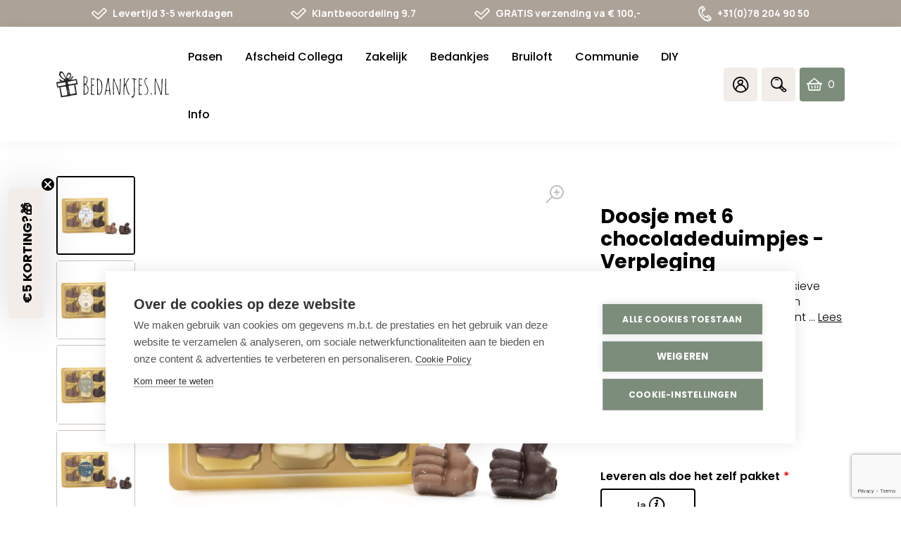

--- FILE ---
content_type: text/html; charset=utf-8
request_url: https://bedankjes.nl/collections/dag-van-de-verpleging-bedankjes/products/6-chocoladeduimpjes-voor-je-inzet-verpleging
body_size: 109431
content:















<!DOCTYPE html>
<html class="no-js no-touch supports-no-cookies" lang="nl"  itemscope itemtype="https://schema.org/FAQPage">
  <head>
 



    <meta charset="utf-8"/>
    <script src="https://www.google.com/recaptcha/enterprise.js?render=6LcYZlMqAAAAAD30nuw1H4p8l44yGfQBsbVPE5qW"></script>
    <meta http-equiv="X-UA-Compatible" content="IE=edge"/>
    <meta name="viewport" content="width=device-width,initial-scale=1"/>
    <!--Start Multiple Google Shopping Feeds verification-->
    <meta name="google-site-verification" content="00CahPmHC819_Oi6clqwGiJe0HY3GnBZc04-_ugoRZo"/>
    <!--End Multiple Google Shopping Feeds verification-->

    <title>
Doosje met 6 chocolade duimpjes incl. eigen etiket - Verpleging &ndash; Bedankjes.nl
</title>

    <meta name="description" content="
Duim omhoog, oftewel Thumb&amp;#39;s UP voor je inzet! &amp;#39;n dikke compliment voor jou. Een leuk doosje met 6 heerlijk massieve chocolade duimpjes en persoonlijk etiket die je zelf online kunt ontwerpen.
">
    <link rel="dns-prefetch" href="https://cdn.shopify.com">
<link rel="dns-prefetch" href="https://fonts.shopifycdn.com">
    
    <style>.icon-wrapper{display:inline-block;width:1em;height:0;padding-bottom:1em;vertical-align:middle;position:relative}.icon-wrapper svg{position:absolute;top:0;left:0;width:100%;height:100%;pointer-events:none}.icon-wrapper.icon-add{padding-bottom:.625em}.icon-shopify{width:4em;padding-bottom:1em}.embed,.img{display:block;margin:1.4rem 0 0 0}.embed:first-child,.img:first-child{margin-top:0}@media screen and (min-width:768px){.embed.img__left,.img.img__left{float:left;margin-right:25px;max-width:33%}}@media screen and (min-width:768px){.embed.img__right,.img.img__right{float:right;margin-left:25px;max-width:33%}}.embed.img__fill .placeholder-svg,.embed.img__fill img,.img.img__fill .placeholder-svg,.img.img__fill img{width:100%}.embed.img__centered .placeholder-svg,.embed.img__centered img,.img.img__centered .placeholder-svg,.img.img__centered img{margin:0 auto}.embed.img__border .placeholder-svg,.embed.img__border img,.img.img__border .placeholder-svg,.img.img__border img{border:1px solid #ccc2b9}.embed.img__responsive.img__contain,.img.img__responsive.img__contain{height:0;padding-bottom:100%}.embed.img__responsive.img__contain .embed-wrapper,.embed.img__responsive.img__contain .placeholder-svg,.embed.img__responsive.img__contain img,.img.img__responsive.img__contain .embed-wrapper,.img.img__responsive.img__contain .placeholder-svg,.img.img__responsive.img__contain img{position:absolute;top:50%;left:50%;-ms-transform:translateX(-50%) translateY(-50%);transform:translateX(-50%) translateY(-50%);max-height:100%;max-width:100%;height:auto;width:auto}.embed.img__responsive.img__contain .embed-wrapper,.img.img__responsive.img__contain .embed-wrapper{width:100%}.embed.img__responsive.img__cover,.img.img__responsive.img__cover{height:0;padding-bottom:100%}.embed.img__responsive.img__cover .embed-wrapper,.embed.img__responsive.img__cover .placeholder-svg,.embed.img__responsive.img__cover img,.img.img__responsive.img__cover .embed-wrapper,.img.img__responsive.img__cover .placeholder-svg,.img.img__responsive.img__cover img{position:absolute;top:50%;left:50%;-ms-transform:translateX(-50%) translateY(-50%);transform:translateX(-50%) translateY(-50%);max-width:10000%;min-height:100%;min-width:100%;height:auto;width:auto}.embed.img__responsive.img__cover .embed-wrapper,.img.img__responsive.img__cover .embed-wrapper{width:100%}.img__responsive{position:relative;overflow:hidden}.img__responsive img{max-width:100%}.owl-carousel .owl-item .img__responsive img{width:auto}.img__background{height:0;padding-bottom:100%;background-position:center;background-size:cover}.img img{display:block;max-width:100%;height:auto;transition:opacity .2s ease-in-out}.img img.lazyload,.img img.lazyloading{opacity:0;-ms-transform:scale(.8);transform:scale(.8)}.img img.lazyloaded{opacity:1;-ms-transform:scale(1);transform:scale(1)}.img figcaption{font-size:90%;font-style:italic;margin-top:5px}.embed.left{width:50%}.embed.right{width:50%}.embed .embed-wrapper{padding-bottom:56.25%;height:0;position:relative}.embed .embed-wrapper>*{position:absolute;top:0;left:0;width:100%;height:100%}.img-wrapper{position:relative}.img-wrapper .img-wrapper-image{position:relative;z-index:1;margin:1px}.row__no-gutter .img-wrapper .img-wrapper-image{margin:0}.icon-fallback-text,.visually-hidden{position:absolute!important;overflow:hidden;clip:rect(0 0 0 0);height:1px;width:1px;margin:-1px;padding:0;border:0}.header{color:#000;background:0 0;position:fixed;top:0;left:0;right:0;z-index:9000}@media screen and (min-width:1024px){.header{background:#fff}}.header-bottom{margin-top:0;transition:all .2s ease-in-out}@media screen and (max-width:1023px){.header-bottom{padding:0 10px}}@media screen and (max-width:1023px){.header-wrapper{position:fixed;top:62px;bottom:0;overflow:auto;left:-120%;background:#fff;transition:right .2s ease-in-out;z-index:9002;width:100%;padding:42px 5px 0 5px;box-sizing:border-box}.scrolled .header-wrapper{top:58px}.header-wrapper .page-side-spacing{padding-left:0;padding-right:0}}@media screen and (max-width:767px){.header-wrapper{top:59px;padding-top:20px;padding-bottom:20px}}.header-nav__is-open .header-wrapper{left:0}@media screen and (min-width:1024px){.header-wrapper{position:relative}}.header-small{background:0 0;z-index:9003;position:relative}@media screen and (min-width:1024px){.header-small{display:none}}.header-nav-link-wrapper{display:inline-block;position:relative;width:45px;border-radius:4px;text-align:center;margin:0 3px}@media screen and (min-width:1024px){.header-nav-link-wrapper{background:#f2ede9;width:48px}}@media screen and (min-width:1024px){.header-nav-link-wrapper:hover{box-shadow:0 2px 7px 1px rgba(0,0,0,.2);background-color:#e6e1dd;cursor:pointer}}.header-nav-link-wrapper>a{display:block}.header-nav-link-wrapper>a.cart-icon{display:-ms-flexbox;display:flex}.header-nav-link-wrapper.search{position:unset}.header-nav-link-wrapper.search .icon-bedankjes-search{line-height:3rem;display:block}.header-nav-link-wrapper.search .header-dropdown-search{display:none}.search__is-open .header-nav-link-wrapper.search .header-dropdown-search{display:block;position:absolute;top:100%;left:0;right:0;background:#fff;z-index:9;padding:10px 20px;box-shadow:0 0 16px 0 rgba(0,0,0,.05)}@media screen and (min-width:1024px){.search__is-open .header-nav-link-wrapper.search .header-dropdown-search{left:unset;right:0;width:220px;padding:4px 10px}}.header-nav-link-wrapper:last-of-type{margin-right:0}.header-nav-link-wrapper.header-nav-link-wrapper-cart{display:-ms-flexbox;display:flex;-ms-flex-pack:center;justify-content:center}@media screen and (min-width:1024px){.header-nav-link-wrapper.header-nav-link-wrapper-cart{width:auto;background:#7d8d7c;color:#fff;-ms-flex-pack:justify;justify-content:space-between;-ms-flex-align:center;align-items:center;padding:0 10px;box-sizing:border-box;transition:all .2s ease-in-out}.header-nav-link-wrapper.header-nav-link-wrapper-cart i{color:#fff}.header-nav-link-wrapper.header-nav-link-wrapper-cart:hover{background:#9eaa9d}}.header-nav-link-wrapper a{color:#fff}.header-nav-link-wrapper a:active,.header-nav-link-wrapper a:focus,.header-nav-link-wrapper a:hover{text-decoration:none}.header-nav-link-wrapper a i{line-height:3rem}@media screen and (min-width:1024px){.header-top .col-secondary-nav{display:-ms-flexbox;display:flex;-ms-flex-pack:end;justify-content:flex-end;-ms-flex-align:center;align-items:center}}.header-wrapper-shadow{background:#000;position:fixed;top:0;left:0;right:0;opacity:0;transition:opacity .2s ease-in-out;z-index:9001}.header-nav__is-open .header-wrapper-shadow{opacity:.3;bottom:0}@media screen and (min-width:1024px){.header-nav__is-open .header-wrapper-shadow{top:100%;position:absolute;height:calc(100vh - 163px)}}.header-navigation__primary{font-family:Poppins,sans-serif;font-weight:300;font-style:normal;font-size:1rem}@media screen and (min-width:1024px){.header-navigation__primary .header-nav-list.level-1{margin-left:-8px}}@media screen and (min-width:1280px){.header-navigation__primary .header-nav-list.level-1{margin-left:-16px}}@media screen and (min-width:1024px){.header-navigation__primary .header-nav-list.level-1 .header-nav-list-item.level-1{float:left}}@media screen and (min-width:1024px){.header-navigation__primary .header-nav-list.level-1 .header-nav-list-item.level-1.link-active__true .header-nav-link.level-1{border-color:#7d8d7c;color:#7d8d7c}}.header-navigation__primary .header-nav-list.level-1 .header-nav-list-item.level-1.has-subnav .header-nav-list.level-2{display:none;max-height:1000px;overflow:visible}.header-navigation__primary .header-nav-list.level-1 .header-nav-list-item.level-1.has-subnav.collapsible__is-open .header-nav-list.level-2,.no-touch .header-navigation__primary .header-nav-list.level-1 .header-nav-list-item.level-1.has-subnav:hover .header-nav-list.level-2{display:block;padding-left:10px}@media screen and (min-width:1024px){.header-navigation__primary .header-nav-list.level-1 .header-nav-list-item.level-1.has-subnav.collapsible__is-open .header-nav-list.level-2,.no-touch .header-navigation__primary .header-nav-list.level-1 .header-nav-list-item.level-1.has-subnav:hover .header-nav-list.level-2{padding:15px 16px;box-sizing:border-box;z-index:9004}}.touch .header-navigation__primary .header-nav-list.level-1 .header-nav-list-item.level-1.collapsible__is-open{padding-bottom:20px}.touch .header-navigation__primary .header-nav-list.level-1 .header-nav-list-item.level-1.collapsible__is-open .header-nav-link.level-1 .header-nav-link-trigger .la{-ms-transform:rotate(0);transform:rotateZ(0)}.header-navigation__primary .header-nav-list.level-2{background:#fff}@media screen and (min-width:1024px){.header-navigation__primary .header-nav-list.level-2{border-bottom-left-radius:4px;border-bottom-right-radius:4px;position:absolute;top:100%;min-width:290px}}.header-navigation__primary .header-nav-list.level-3{background:#fff}.header-navigation__primary .header-nav-list .header-nav-list-item.level-3{position:relative}.header-nav-list-item.level-2{position:relative}.header-nav-list-item.level-2.has-subnav .header-nav-link.level-2{font-weight:500}.header-nav-list-item.level-2.has-subnav .header-nav-link.level-2 .header-nav-link-trigger{-ms-transform:none!important;transform:none!important}.header-nav-list-item.level-2.has-subnav .header-nav-link.level-2 .header-nav-link-trigger .minus{display:none}.header-nav-list-item.level-2.has-subnav .header-nav-link.level-2 .header-nav-link-trigger .plus{display:block;padding-left:30px}.header-nav-list-item.level-2.has-subnav .header-nav-list.level-3{display:none;max-height:1000px;overflow:visible}.header-nav-list-item.level-2.has-subnav.collapsible__is-open .header-nav-link.level-2 .header-nav-link-trigger{-ms-transform:none!important;transform:none!important}.header-nav-list-item.level-2.has-subnav.collapsible__is-open .header-nav-link.level-2 .header-nav-link-trigger .plus{display:none}.header-nav-list-item.level-2.has-subnav.collapsible__is-open .header-nav-link.level-2 .header-nav-link-trigger .minus{display:block;padding-left:30px}.header-nav-list-item.level-2.has-subnav.collapsible__is-open .header-nav-list.level-3{display:block;padding:5px 9px;box-sizing:border-box}@media screen and (min-width:1024px){.header-nav-list-item.level-2.has-subnav.collapsible__is-open .header-nav-list.level-3{padding-right:30px}}.header-navigation__secondary{position:relative}@media screen and (min-width:1024px){.header-navigation__secondary{display:-ms-flexbox;display:flex;float:right}}.header-nav-link{display:inline-block;padding:0;transition:all .2s ease-in-out}.header-nav-link.nav-toggle{cursor:pointer}@media screen and (max-width:1023px){.header-nav-link{position:relative}}.header-nav-link.level-1{display:inline-block;line-height:2.9rem;margin:0;border-bottom:2px solid transparent;font-weight:500;font-size:1rem}@media screen and (min-width:768px){.header-nav-link.level-1{font-size:.9375rem}}@media screen and (max-width:1023px){.header-nav-link.level-1{display:block;width:100%}}@media screen and (min-width:1024px){.header-nav-link.level-1{display:block;margin:6px 8px 0 8px;padding:14px 0}.scrolled .header-nav-link.level-1{padding:7px 0}}@media screen and (min-width:1280px){.header-nav-link.level-1{margin:6px 16px 0 16px;font-size:1rem}}.header-nav-link.level-1:active,.header-nav-link.level-1:focus,.header-nav-link.level-1:hover{text-decoration:none}.no-touch .header-nav-link.level-1:focus,.no-touch .header-nav-link.level-1:hover{color:#7d8d7c}.no-touch .header-nav-link.level-1:active{border-color:#7d8d7c}@media screen and (min-width:1024px){.header-nav-link.level-1 .header-nav-link-trigger{display:none}}.header-nav-link.level-2{display:block;padding:8px 0;color:#000;font-weight:400}@media screen and (min-width:1024px){.header-nav-link.level-2{display:-ms-flexbox;display:flex;-ms-flex-pack:justify;justify-content:space-between;-ms-flex-align:center;align-items:center}}.header-nav-link.level-2:active,.header-nav-link.level-2:focus,.header-nav-link.level-2:hover{text-decoration:underline}@media screen and (min-width:1024px){.header-nav-link.level-2 .header-nav-link-trigger{position:relative}}.header-nav-link.level-3{display:block;padding:8px 0;color:#000;font-weight:400}.header-nav-link.level-3:active,.header-nav-link.level-3:focus,.header-nav-link.level-3:hover{text-decoration:underline}.login-template p>a,.register-template p>a,.reset_password-template p>a{text-decoration:underline}.login-template p>a:hover,.register-template p>a:hover,.reset_password-template p>a:hover{color:#7d8d7c}.login-template form .buttons,.register-template form .buttons,.reset_password-template form .buttons{display:-ms-flexbox;display:flex;-ms-flex-pack:end;justify-content:flex-end}.login-template form .buttons .button,.register-template form .buttons .button,.reset_password-template form .buttons .button{margin:10px 5px}.login-template form .buttons .button.button__primary,.register-template form .buttons .button.button__primary,.reset_password-template form .buttons .button.button__primary{width:40%}.login-template .form-success,.register-template .form-success,.reset_password-template .form-success{margin-bottom:30px}.cart-icon{position:relative;text-align:left}@media screen and (min-width:1024px){.cart-icon{display:-ms-flexbox;display:flex;-ms-flex-pack:justify;justify-content:space-between;-ms-flex-align:center;align-items:center;width:100%;height:48px}}@media screen and (min-width:1024px){.cart-icon .icon-bedankjes-cart{position:absolute;left:0}}@media screen and (max-width:1023px){.cart-icon .cart-count{position:absolute;top:.4rem;left:auto;right:-30%;background:#7d8d7c;color:#fff;font-weight:700;font-family:Manrope,sans-serif;font-size:10px;border-radius:1rem;height:1rem;min-width:1rem;line-height:1rem;padding:0 4px;box-sizing:border-box}}.cart-icon .cart-count span{text-align:center;display:block;position:relative;line-height:1rem}@media screen and (min-width:1024px){.cart-icon .cart-count{color:inherit;margin-left:30px;margin-right:5px}.cart-icon .cart-count span{font-family:Sen,sans-serif;color:#fff}}.cart-icon .cart-icon-total{display:none}@media screen and (min-width:1024px){.cart-icon .cart-icon-total{display:inline-block;font-family:Manrope,sans-serif;font-weight:700;color:#fff}.scrolled .cart-icon .cart-icon-total{display:none}}.header-small,.header-wrapper{box-shadow:0 0 16px 0 rgba(0,0,0,.05)}.header{transition:all .2s ease-in-out}.header .fill{fill:#000}.header a{color:#000}@media screen and (max-width:1023px){.header .header-top{display:none}}@media screen and (min-width:1024px){.header .header-top{padding:0;display:-ms-flexbox;display:flex;-ms-flex-pack:start;justify-content:flex-start;-ms-flex-align:center;align-items:center;-ms-flex-wrap:nowrap;flex-wrap:nowrap}}.header-small{background:0 0}.header-small .page-center.page-side-spacing{background:#fff;padding-top:3px;padding-bottom:0;box-sizing:border-box}.header-small .header-nav-link-wrapper{border-bottom:2px solid transparent;border-radius:0;margin:0}.header-small .header-nav-link-wrapper.nav-toggle-wrapper{border-bottom:0}.header-nav__is-open .header-small .header-nav-link-wrapper.nav-toggle-wrapper .nav-toggle .icon-bedankjes-menu:before{font-family:LineAwesome;content:"\f00d";font-size:1.75rem;line-height:2.875rem}@media screen and (max-width:479px){.header-small .header-nav-link-wrapper.home-btn{display:none}}.header-small .header-nav-link-wrapper i{line-height:3.125rem;font-size:1.4rem}.header-small .header-nav-link-wrapper i.icon-bedankjes-menu{font-size:1rem;line-height:2.875rem}.header-small .header-nav-link-wrapper i.icon-bedankjes-home{font-size:1.2rem}.header-small .header-nav-link-wrapper.active{border-color:#7d8d7c}.header-small .header-nav-link-wrapper.active i{color:#7d8d7c}.header-small .col-secondary-nav{display:-ms-flexbox;display:flex;-ms-flex-pack:justify;justify-content:space-between;-ms-flex-align:center;align-items:center;position:unset;margin-top:4px;padding:0 6px}@media screen and (min-width:1024px){.header-small .col-secondary-nav{position:relative}}.topbar{background:#fff;transition:all .2s ease-in-out}@media screen and (max-width:767px){.topbar{display:none}}.scrolled .topbar{display:none}.topbar.page-row__accent{background:#ccc2b9}.topbar.page-row__accent-light{background:#f2ede9}.topbar.page-row__accent-medium{background:#beb1a6}.topbar.page-row__accent-dark{background:#aca298}.topbar .topbar-usp-list{display:-ms-flexbox;display:flex;-ms-flex-pack:justify;justify-content:space-between;-ms-flex-align:center;align-items:center;max-width:1020px;margin:0 auto}.topbar .topbar-usp-list li{display:-ms-inline-flexbox;display:inline-flex;-ms-flex-align:center;align-items:center;font-size:.625rem;font-family:Manrope,sans-serif;font-weight:700;line-height:2.375rem}@media screen and (min-width:1024px){.topbar .topbar-usp-list li{font-size:.75rem}}@media screen and (min-width:1280px){.topbar .topbar-usp-list li{font-size:.875rem}}.topbar .topbar-usp-list li i{padding-right:8px;font-size:1rem}@media screen and (min-width:1024px){.topbar .topbar-usp-list li i{font-size:1.1875rem}}@media screen and (min-width:1280px){.topbar .topbar-usp-list li i{font-size:1.375rem}}.topbar .topbar-usp-list.text__white a,.topbar .topbar-usp-list.text__white i,.topbar .topbar-usp-list.text__white li{color:#fff}@media screen and (min-width:1024px){.logo-wrapper{position:relative;top:0;transition:all .2s ease-in-out}}.logo-wrapper .logo-link{padding-bottom:26.5%;height:0;position:relative;display:block;transition:all .2s ease-in-out}.logo-wrapper .logo-link .logo{position:absolute;top:0;left:0;display:block;height:100%;width:100%}.header .logo-wrapper{max-width:120px}@media screen and (max-width:767px){.header .logo-wrapper{margin:0 auto 0 0}}@media screen and (min-width:480px){.header .logo-wrapper{max-width:130px}}@media screen and (min-width:1025px){.header .logo-wrapper{max-width:140px}}@media screen and (min-width:1280px){.header .logo-wrapper{max-width:160px}}</style><link
  rel="preload"
  as="style"
  href="//bedankjes.nl/cdn/shop/t/47/assets/code-theme-global.css?v=46230084650040925761768059172">
<link
  rel="preload"
  as="style"
  href="//bedankjes.nl/cdn/shop/t/47/assets/code-theme-cart.css?v=174218940717888230351761913415">
<link
  rel="preload"
  as="style"
  href="//bedankjes.nl/cdn/shop/t/47/assets/code-theme-account.css?v=52255353496899138601766581584">
<link
  rel="preload"
  as="style"
  href="//bedankjes.nl/cdn/shop/t/47/assets/logout-modal.css?v=13180682653369575521766581584">
<link
  rel="stylesheet"
  media="all"
  href="//bedankjes.nl/cdn/shop/t/47/assets/code-theme-global.css?v=46230084650040925761768059172">
<link
  rel="stylesheet"
  media="all"
  href="//bedankjes.nl/cdn/shop/t/47/assets/code-theme-cart.css?v=174218940717888230351761913415">
<link
  rel="stylesheet"
  media="all"
  href="//bedankjes.nl/cdn/shop/t/47/assets/code-theme-account.css?v=52255353496899138601766581584"><link
  rel="stylesheet"
  media="all"
  href="//bedankjes.nl/cdn/shop/t/47/assets/logout-modal.css?v=13180682653369575521766581584"><link
      rel="prefetch"
      as="style"
      href="//bedankjes.nl/cdn/shop/t/47/assets/code-theme-index.css?v=13008628976601656981747121533"><link
      rel="prefetch"
      as="style"
      href="//bedankjes.nl/cdn/shop/t/47/assets/code-theme-article.css?v=28884656779479142181761913416"><link
      rel="prefetch"
      as="style"
      href="//bedankjes.nl/cdn/shop/t/47/assets/code-theme-blog.css?v=48304522550850543821761913416"><link
      rel="prefetch"
      as="style"
      href="//bedankjes.nl/cdn/shop/t/47/assets/code-theme-cart.css?v=174218940717888230351761913415"><link
      rel="prefetch"
      as="style"
      href="//bedankjes.nl/cdn/shop/t/47/assets/code-theme-collection.css?v=37746285529698413491766581584"><link
      rel="prefetch"
      as="style"
      href="//bedankjes.nl/cdn/shop/t/47/assets/code-theme-gift-card.css?v=143283811333793531411747121533"><link
      rel="prefetch"
      as="style"
      href="//bedankjes.nl/cdn/shop/t/47/assets/code-theme-password.css?v=11331204931749331791747121534"><link
      rel="preload"
      as="style"
      href="//bedankjes.nl/cdn/shop/t/47/assets/code-theme-product.css?v=145027245618302869491768059173">
    <link
      rel="stylesheet"
      media="all"
      href="//bedankjes.nl/cdn/shop/t/47/assets/code-theme-product.css?v=145027245618302869491768059173"><link
  rel="stylesheet"
  media="print"
  href="//bedankjes.nl/cdn/shop/t/47/assets/print.scss.css?v=63232951156770505611738595407">
    <script src="//bedankjes.nl/cdn/shop/t/47/assets/code-theme-global.js?v=121313117088346588021755859956" defer="defer"></script><script
  src="//bedankjes.nl/cdn/shopifycloud/storefront/assets/themes_support/api.jquery-7ab1a3a4.js"
  defer="defer"
  onload="setMoneyFormat()"></script><script src="//bedankjes.nl/cdn/shop/t/47/assets/code-theme-global-defer.min.js?v=94531779312265745031757668969" defer="defer"></script><script src="//bedankjes.nl/cdn/shop/t/47/assets/code-theme-account.min.js?v=150820132896333743471766581568" defer="defer"></script><script src="//bedankjes.nl/cdn/shop/t/47/assets/logout-modal.js?v=82994158954398586331766581577" defer="defer"></script><link rel="prefetch" href="//bedankjes.nl/cdn/shop/t/47/assets/code-theme-template-collection.min.js?v=110389927497298486261766581575"><script src="//bedankjes.nl/cdn/shop/t/47/assets/code-theme-template-product.min.js?v=56371109809961429051749286912" defer="defer"></script><link rel="prefetch" href="//bedankjes.nl/cdn/shop/t/47/assets/code-theme-template-addresses.min.js?v=74250856808769389041738595394"><link rel="prefetch" href="//bedankjes.nl/cdn/shop/t/47/assets/code-theme-template-password.min.js?v=58122783976122958051738595390"><link rel="prefetch" href="//bedankjes.nl/cdn/shop/t/47/assets/code-theme-template-login.min.js?v=73742935696453749331738595387"><script>document.documentElement.className = document.documentElement.className.replace('no-js', 'js');
  if (!!("ontouchstart" in document)) {
    document.documentElement.className = document.documentElement.className.replace("no-touch", "touch");
  }function setMoneyFormat(){
    Shopify.money_format = '€ {{amount_with_comma_separator}}';
  }window.theme = {
    strings: {
      addToCart: "Bestel nu",
      soldOut: "Uitverkocht",
      unavailable: "Niet beschikbaar"
    },
    moneyFormat: "€ {{amount_with_comma_separator}}",
    moneyCentsDelimiter: ",",
    moneyThousandsDelimiter: "."
  };
</script>
    <link rel="apple-touch-icon" sizes="180x180" href="//bedankjes.nl/cdn/shop/t/47/assets/apple-touch-icon.png?v=55706853247999592501738595390">
<link rel="icon" type="image/png" sizes="32x32" href="//bedankjes.nl/cdn/shop/t/47/assets/favicon-32x32.png?v=11492150064234877351738595388">
<link rel="icon" type="image/png" sizes="16x16" href="//bedankjes.nl/cdn/shop/t/47/assets/favicon-16x16.png?v=127488758782884968171738595389">
<link rel="manifest" href="//bedankjes.nl/cdn/shop/t/47/assets/site.webmanifest?v=113904890110570689101738595387">
<link rel="mask-icon" href="//bedankjes.nl/cdn/shop/t/47/assets/safari-pinned-tab.svg?v=103572630666395801481738595389" color="#fff">
<link rel="shortcut icon" href="//bedankjes.nl/cdn/shop/t/47/assets/favicon.ico?v=494851983393006051738595388">
<meta name="msapplication-TileColor" content="#fff">
<meta name="msapplication-config" content="//bedankjes.nl/cdn/shop/t/47/assets/browserconfig.xml?v=37039555560521682261738595390">
<meta name="theme-color" content="#fff">

    <link rel="canonical" href="https://bedankjes.nl/products/6-chocoladeduimpjes-voor-je-inzet-verpleging">
    


<meta property="og:site_name" content="Bedankjes.nl">
<meta property="og:url" content="https://bedankjes.nl/products/6-chocoladeduimpjes-voor-je-inzet-verpleging">
<meta property="og:title" content="Doosje met 6 chocoladeduimpjes - Verpleging">
<meta property="og:type" content="product">
<meta property="og:description" content="Duim omhoog, oftewel Thumb&amp;#39;s UP voor je inzet! &amp;#39;n dikke compliment voor jou. Een leuk doosje met 6 heerlijk massieve chocolade duimpjes en persoonlijk etiket die je zelf online kunt ontwerpen."><meta property="product:availability" content="instock">
  <meta property="product:price:amount" content="4,75">
  <meta property="product:price:currency" content="EUR"><meta property="og:image" content="http://bedankjes.nl/cdn/shop/files/6Duimpjes1_4de0c393-741f-4559-959e-9366a6cb0ee9.jpg?v=1706780051">
      <meta property="og:image:secure_url" content="https://bedankjes.nl/cdn/shop/files/6Duimpjes1_4de0c393-741f-4559-959e-9366a6cb0ee9.jpg?v=1706780051">
      <meta property="og:image:width" content="1500">
      <meta property="og:image:height" content="1500">
      <meta property="og:image:alt" content="Doosje met 6 chocoladeduimpjes - Verpleging - Bedankjes.nl"><meta property="og:image" content="http://bedankjes.nl/cdn/shop/files/6Duimpjes4_9728929e-ccd6-445c-a1f2-36cd5415cee1.jpg?v=1706780054">
      <meta property="og:image:secure_url" content="https://bedankjes.nl/cdn/shop/files/6Duimpjes4_9728929e-ccd6-445c-a1f2-36cd5415cee1.jpg?v=1706780054">
      <meta property="og:image:width" content="1500">
      <meta property="og:image:height" content="1500">
      <meta property="og:image:alt" content="Doosje met 6 chocoladeduimpjes - Verpleging - Bedankjes.nl"><meta property="og:image" content="http://bedankjes.nl/cdn/shop/files/6Duimpjes2_4d7f1330-bfb1-44e0-bb22-dfb6a5197c16.jpg?v=1706780054">
      <meta property="og:image:secure_url" content="https://bedankjes.nl/cdn/shop/files/6Duimpjes2_4d7f1330-bfb1-44e0-bb22-dfb6a5197c16.jpg?v=1706780054">
      <meta property="og:image:width" content="1500">
      <meta property="og:image:height" content="1500">
      <meta property="og:image:alt" content="Doosje met 6 chocoladeduimpjes - Verpleging - Bedankjes.nl">

<meta name="twitter:site" content="@">
<meta name="twitter:card" content="summary_large_image">
<meta name="twitter:title" content="Doosje met 6 chocoladeduimpjes - Verpleging">
<meta name="twitter:description" content="Duim omhoog, oftewel Thumb&amp;#39;s UP voor je inzet! &amp;#39;n dikke compliment voor jou. Een leuk doosje met 6 heerlijk massieve chocolade duimpjes en persoonlijk etiket die je zelf online kunt ontwerpen.">

    


    <!-- Start of Booster Apps Seo-0.1--><meta name="google-site-verification" content="juLF8FPEznrHs1y-JzcKhweq8kZxIifMz3G0e5nKBqA" />
<meta name="description" content="Een leuk doosje met 6 heerlijke massieve chocolade compliment duimpjes en persoonlijk etiket die je zelf online kunt ontwerpen. Een toepasselijk bedankje voor de verpleging!Productdetails:Afmeting doosje: 125 x 95 x 20 mmBlisterdoosje met 6 c..." /><script type="application/ld+json">
  {
    "@context": "https://schema.org",
    "@type": "Organization",
    "name": "Bedankjes.nl",
    "url": "https://bedankjes.nl",
    "description": "De leukste persoonlijke bedankjes voor je bruiloft, zakelijke bedankjes voor klanten en medewerkers, bedankjes voor afscheid van je collega's en nog veel meer. Maak jouw persoonlijke bedankje met onze ontwerptool. Snel, persoonlijk en professioneel. Klanten beoordelen ons met een 9.3.","image": "https://bedankjes.nl/cdn/shop/t/47/assets/logo.png?v=30173",
      "logo": "https://bedankjes.nl/cdn/shop/t/47/assets/logo.png?v=30173","sameAs": [""],
    "telephone": "+31782049050",
    "address": {
      "@type": "PostalAddress",
      "streetAddress": "Edisonweg 30b",
      "addressLocality": "Alblasserdam",
      "addressRegion": "",
      "postalCode": "2952 AD",
      "addressCountry": "Nederland"
    }
  }
</script>

<script type="application/ld+json">
  {
    "@context": "https://schema.org",
    "@type": "WebSite",
    "name": "Bedankjes.nl",
    "url": "https://bedankjes.nl",
    "potentialAction": {
      "@type": "SearchAction",
      "query-input": "required name=query",
      "target": "https://bedankjes.nl/search?q={query}"
    }
  }
</script><script type="application/ld+json">
  {
    "@context": "https://schema.org",
    "@type": "Product",
    "name": "Doosje met 6 chocoladeduimpjes - Verpleging",
    "brand": {"@type": "Brand","name": "Bedankjes.nl"},
    "sku": "DVDV-LIKE6",
    "mpn": "",
    "description": "Een leuk doosje met 6 heerlijke massieve chocolade compliment duimpjes en persoonlijk etiket die je zelf online kunt ontwerpen. Een toepasselijk bedankje voor de verpleging!\nProductdetails:\n\nAfmeting doosje: 125 x 95 x 20 mm\n\nBlisterdoosje met 6 chocoladeduimpjes: 2 melk, 2 wit en 2 puur\n\nPersoonlijk etiket 50mm\n",
    "url": "https://bedankjes.nl/products/6-chocoladeduimpjes-voor-je-inzet-verpleging","image": "https://bedankjes.nl/cdn/shop/files/6Duimpjes1_4de0c393-741f-4559-959e-9366a6cb0ee9_1500x.jpg?v=1706780051","itemCondition": "https://schema.org/NewCondition",
    "offers": [{
          "@type": "Offer","price": "4.75","priceCurrency": "EUR",
          "itemCondition": "https://schema.org/NewCondition",
          "url": "https://bedankjes.nl/products/6-chocoladeduimpjes-voor-je-inzet-verpleging?variant=41138318639241",
          "sku": "DVDV-LIKE6",
          "mpn": "",
          "availability" : "https://schema.org/InStock",
          "priceValidUntil": "2026-02-20","gtin14": ""}]}
</script>
<!-- end of Booster Apps SEO -->

<link href="https://fonts.googleapis.com/css?family=Poppins:300,400,500,600,700&display=swap&subset=devanagari,latin-ext"
          rel="stylesheet"><link href="https://fonts.googleapis.com/css?family=Amatic+SC:400,700&display=swap&subset=latin-ext"
          rel="stylesheet"><link href="https://fonts.googleapis.com/css2?family=Manrope:wght@400;500;700&display=swap" rel="stylesheet"><link href="https://fonts.googleapis.com/css2?family=Sen:wght@400;700;800&display=swap" rel="stylesheet">

    
  <script>window.performance && window.performance.mark && window.performance.mark('shopify.content_for_header.start');</script><meta name="google-site-verification" content="rDDfEdFPAuYAsLKReBvd7MCYDeS59e6OxMomDIc9SZM">
<meta name="google-site-verification" content="juLF8FPEznrHs1y-JzcKhweq8kZxIifMz3G0e5nKBqA">
<meta name="google-site-verification" content="A9RoOoTF7RBeLDdirmOEkL3XMD2gC5ndI_mu1SVBZI4">
<meta name="google-site-verification" content="FqGN85bgytVTFHRYaCPM-bQTahcM-0IyoJmzE9ZftXk">
<meta name="facebook-domain-verification" content="e8lo5h20nqkis287of3347t2kfphci">
<meta id="shopify-digital-wallet" name="shopify-digital-wallet" content="/36153426057/digital_wallets/dialog">
<meta name="shopify-checkout-api-token" content="5f978eabb024ffeb0fd041ccbaadf3a7">
<meta id="in-context-paypal-metadata" data-shop-id="36153426057" data-venmo-supported="false" data-environment="production" data-locale="nl_NL" data-paypal-v4="true" data-currency="EUR">
<link rel="alternate" type="application/json+oembed" href="https://bedankjes.nl/products/6-chocoladeduimpjes-voor-je-inzet-verpleging.oembed">
<script async="async" src="/checkouts/internal/preloads.js?locale=nl-NL"></script>
<script id="shopify-features" type="application/json">{"accessToken":"5f978eabb024ffeb0fd041ccbaadf3a7","betas":["rich-media-storefront-analytics"],"domain":"bedankjes.nl","predictiveSearch":true,"shopId":36153426057,"locale":"nl"}</script>
<script>var Shopify = Shopify || {};
Shopify.shop = "bedankjes.myshopify.com";
Shopify.locale = "nl";
Shopify.currency = {"active":"EUR","rate":"1.0"};
Shopify.country = "NL";
Shopify.theme = {"name":"bedankjes | iO | Github Connection | Main","id":178936742237,"schema_name":"Bedankjes.nl","schema_version":"3.1.0","theme_store_id":null,"role":"main"};
Shopify.theme.handle = "null";
Shopify.theme.style = {"id":null,"handle":null};
Shopify.cdnHost = "bedankjes.nl/cdn";
Shopify.routes = Shopify.routes || {};
Shopify.routes.root = "/";</script>
<script type="module">!function(o){(o.Shopify=o.Shopify||{}).modules=!0}(window);</script>
<script>!function(o){function n(){var o=[];function n(){o.push(Array.prototype.slice.apply(arguments))}return n.q=o,n}var t=o.Shopify=o.Shopify||{};t.loadFeatures=n(),t.autoloadFeatures=n()}(window);</script>
<script id="shop-js-analytics" type="application/json">{"pageType":"product"}</script>
<script defer="defer" async type="module" src="//bedankjes.nl/cdn/shopifycloud/shop-js/modules/v2/client.init-shop-cart-sync_temwk-5i.nl.esm.js"></script>
<script defer="defer" async type="module" src="//bedankjes.nl/cdn/shopifycloud/shop-js/modules/v2/chunk.common_CCZ-xm-Q.esm.js"></script>
<script type="module">
  await import("//bedankjes.nl/cdn/shopifycloud/shop-js/modules/v2/client.init-shop-cart-sync_temwk-5i.nl.esm.js");
await import("//bedankjes.nl/cdn/shopifycloud/shop-js/modules/v2/chunk.common_CCZ-xm-Q.esm.js");

  window.Shopify.SignInWithShop?.initShopCartSync?.({"fedCMEnabled":true,"windoidEnabled":true});

</script>
<script>(function() {
  var isLoaded = false;
  function asyncLoad() {
    if (isLoaded) return;
    isLoaded = true;
    var urls = ["https:\/\/pitchprint.io\/rsc\/js\/shopify.js?shop=bedankjes.myshopify.com","https:\/\/pitchprint.io\/rsc\/js\/shopify.js?shop=bedankjes.myshopify.com","https:\/\/pitchprint.io\/rsc\/js\/shopify.js?shop=bedankjes.myshopify.com","https:\/\/pitchprint.io\/rsc\/js\/shopify.js?shop=bedankjes.myshopify.com","https:\/\/cdn.shopify.com\/s\/files\/1\/0361\/5342\/6057\/t\/1\/assets\/omegarfq_init.js?v=1607165332\u0026shop=bedankjes.myshopify.com","https:\/\/cdn.shopify.com\/s\/files\/1\/0361\/5342\/6057\/t\/36\/assets\/booster_eu_cookie_36153426057.js?v=1686645458\u0026shop=bedankjes.myshopify.com","https:\/\/node1.itoris.com\/dpo\/storefront\/include.js?shop=bedankjes.myshopify.com","https:\/\/node1.itoris.com\/tierprice\/storefront\/include.js?shop=bedankjes.myshopify.com","https:\/\/na.shgcdn3.com\/pixel-collector.js?shop=bedankjes.myshopify.com"];
    for (var i = 0; i < urls.length; i++) {
      var s = document.createElement('script');
      s.type = 'text/javascript';
      s.async = true;
      s.src = urls[i];
      var x = document.getElementsByTagName('script')[0];
      x.parentNode.insertBefore(s, x);
    }
  };
  if(window.attachEvent) {
    window.attachEvent('onload', asyncLoad);
  } else {
    window.addEventListener('load', asyncLoad, false);
  }
})();</script>
<script id="__st">var __st={"a":36153426057,"offset":3600,"reqid":"93063599-a0f9-4997-b63d-b3f655902995-1768978091","pageurl":"bedankjes.nl\/collections\/dag-van-de-verpleging-bedankjes\/products\/6-chocoladeduimpjes-voor-je-inzet-verpleging","u":"ddbd0b0d6db2","p":"product","rtyp":"product","rid":7154560958601};</script>
<script>window.ShopifyPaypalV4VisibilityTracking = true;</script>
<script id="captcha-bootstrap">!function(){'use strict';const t='contact',e='account',n='new_comment',o=[[t,t],['blogs',n],['comments',n],[t,'customer']],c=[[e,'customer_login'],[e,'guest_login'],[e,'recover_customer_password'],[e,'create_customer']],r=t=>t.map((([t,e])=>`form[action*='/${t}']:not([data-nocaptcha='true']) input[name='form_type'][value='${e}']`)).join(','),a=t=>()=>t?[...document.querySelectorAll(t)].map((t=>t.form)):[];function s(){const t=[...o],e=r(t);return a(e)}const i='password',u='form_key',d=['recaptcha-v3-token','g-recaptcha-response','h-captcha-response',i],f=()=>{try{return window.sessionStorage}catch{return}},m='__shopify_v',_=t=>t.elements[u];function p(t,e,n=!1){try{const o=window.sessionStorage,c=JSON.parse(o.getItem(e)),{data:r}=function(t){const{data:e,action:n}=t;return t[m]||n?{data:e,action:n}:{data:t,action:n}}(c);for(const[e,n]of Object.entries(r))t.elements[e]&&(t.elements[e].value=n);n&&o.removeItem(e)}catch(o){console.error('form repopulation failed',{error:o})}}const l='form_type',E='cptcha';function T(t){t.dataset[E]=!0}const w=window,h=w.document,L='Shopify',v='ce_forms',y='captcha';let A=!1;((t,e)=>{const n=(g='f06e6c50-85a8-45c8-87d0-21a2b65856fe',I='https://cdn.shopify.com/shopifycloud/storefront-forms-hcaptcha/ce_storefront_forms_captcha_hcaptcha.v1.5.2.iife.js',D={infoText:'Beschermd door hCaptcha',privacyText:'Privacy',termsText:'Voorwaarden'},(t,e,n)=>{const o=w[L][v],c=o.bindForm;if(c)return c(t,g,e,D).then(n);var r;o.q.push([[t,g,e,D],n]),r=I,A||(h.body.append(Object.assign(h.createElement('script'),{id:'captcha-provider',async:!0,src:r})),A=!0)});var g,I,D;w[L]=w[L]||{},w[L][v]=w[L][v]||{},w[L][v].q=[],w[L][y]=w[L][y]||{},w[L][y].protect=function(t,e){n(t,void 0,e),T(t)},Object.freeze(w[L][y]),function(t,e,n,w,h,L){const[v,y,A,g]=function(t,e,n){const i=e?o:[],u=t?c:[],d=[...i,...u],f=r(d),m=r(i),_=r(d.filter((([t,e])=>n.includes(e))));return[a(f),a(m),a(_),s()]}(w,h,L),I=t=>{const e=t.target;return e instanceof HTMLFormElement?e:e&&e.form},D=t=>v().includes(t);t.addEventListener('submit',(t=>{const e=I(t);if(!e)return;const n=D(e)&&!e.dataset.hcaptchaBound&&!e.dataset.recaptchaBound,o=_(e),c=g().includes(e)&&(!o||!o.value);(n||c)&&t.preventDefault(),c&&!n&&(function(t){try{if(!f())return;!function(t){const e=f();if(!e)return;const n=_(t);if(!n)return;const o=n.value;o&&e.removeItem(o)}(t);const e=Array.from(Array(32),(()=>Math.random().toString(36)[2])).join('');!function(t,e){_(t)||t.append(Object.assign(document.createElement('input'),{type:'hidden',name:u})),t.elements[u].value=e}(t,e),function(t,e){const n=f();if(!n)return;const o=[...t.querySelectorAll(`input[type='${i}']`)].map((({name:t})=>t)),c=[...d,...o],r={};for(const[a,s]of new FormData(t).entries())c.includes(a)||(r[a]=s);n.setItem(e,JSON.stringify({[m]:1,action:t.action,data:r}))}(t,e)}catch(e){console.error('failed to persist form',e)}}(e),e.submit())}));const S=(t,e)=>{t&&!t.dataset[E]&&(n(t,e.some((e=>e===t))),T(t))};for(const o of['focusin','change'])t.addEventListener(o,(t=>{const e=I(t);D(e)&&S(e,y())}));const B=e.get('form_key'),M=e.get(l),P=B&&M;t.addEventListener('DOMContentLoaded',(()=>{const t=y();if(P)for(const e of t)e.elements[l].value===M&&p(e,B);[...new Set([...A(),...v().filter((t=>'true'===t.dataset.shopifyCaptcha))])].forEach((e=>S(e,t)))}))}(h,new URLSearchParams(w.location.search),n,t,e,['guest_login'])})(!0,!0)}();</script>
<script integrity="sha256-4kQ18oKyAcykRKYeNunJcIwy7WH5gtpwJnB7kiuLZ1E=" data-source-attribution="shopify.loadfeatures" defer="defer" src="//bedankjes.nl/cdn/shopifycloud/storefront/assets/storefront/load_feature-a0a9edcb.js" crossorigin="anonymous"></script>
<script data-source-attribution="shopify.dynamic_checkout.dynamic.init">var Shopify=Shopify||{};Shopify.PaymentButton=Shopify.PaymentButton||{isStorefrontPortableWallets:!0,init:function(){window.Shopify.PaymentButton.init=function(){};var t=document.createElement("script");t.src="https://bedankjes.nl/cdn/shopifycloud/portable-wallets/latest/portable-wallets.nl.js",t.type="module",document.head.appendChild(t)}};
</script>
<script data-source-attribution="shopify.dynamic_checkout.buyer_consent">
  function portableWalletsHideBuyerConsent(e){var t=document.getElementById("shopify-buyer-consent"),n=document.getElementById("shopify-subscription-policy-button");t&&n&&(t.classList.add("hidden"),t.setAttribute("aria-hidden","true"),n.removeEventListener("click",e))}function portableWalletsShowBuyerConsent(e){var t=document.getElementById("shopify-buyer-consent"),n=document.getElementById("shopify-subscription-policy-button");t&&n&&(t.classList.remove("hidden"),t.removeAttribute("aria-hidden"),n.addEventListener("click",e))}window.Shopify?.PaymentButton&&(window.Shopify.PaymentButton.hideBuyerConsent=portableWalletsHideBuyerConsent,window.Shopify.PaymentButton.showBuyerConsent=portableWalletsShowBuyerConsent);
</script>
<script data-source-attribution="shopify.dynamic_checkout.cart.bootstrap">document.addEventListener("DOMContentLoaded",(function(){function t(){return document.querySelector("shopify-accelerated-checkout-cart, shopify-accelerated-checkout")}if(t())Shopify.PaymentButton.init();else{new MutationObserver((function(e,n){t()&&(Shopify.PaymentButton.init(),n.disconnect())})).observe(document.body,{childList:!0,subtree:!0})}}));
</script>
<link id="shopify-accelerated-checkout-styles" rel="stylesheet" media="screen" href="https://bedankjes.nl/cdn/shopifycloud/portable-wallets/latest/accelerated-checkout-backwards-compat.css" crossorigin="anonymous">
<style id="shopify-accelerated-checkout-cart">
        #shopify-buyer-consent {
  margin-top: 1em;
  display: inline-block;
  width: 100%;
}

#shopify-buyer-consent.hidden {
  display: none;
}

#shopify-subscription-policy-button {
  background: none;
  border: none;
  padding: 0;
  text-decoration: underline;
  font-size: inherit;
  cursor: pointer;
}

#shopify-subscription-policy-button::before {
  box-shadow: none;
}

      </style>

<script>window.performance && window.performance.mark && window.performance.mark('shopify.content_for_header.end');</script>
  





  <script type="text/javascript">
    
      window.__shgMoneyFormat = window.__shgMoneyFormat || {"EUR":{"currency":"EUR","currency_symbol":"€","currency_symbol_location":"left","decimal_places":2,"decimal_separator":",","thousands_separator":"."}};
    
    window.__shgCurrentCurrencyCode = window.__shgCurrentCurrencyCode || {
      currency: "EUR",
      currency_symbol: "€",
      decimal_separator: ".",
      thousands_separator: ",",
      decimal_places: 2,
      currency_symbol_location: "left"
    };
  </script>




    

<script type="text/javascript">
  
    window.SHG_CUSTOMER = null;
  
</script>








    
        <script src="//bedankjes.nl/cdn/shop/t/47/assets/omgrfq-chunk-vendors-app.js?v=55336992071701430911738595389" type="text/javascript"></script>
<script id="omgrfq-script" type='text/javascript'>
  var OMGRFQConfigs = {"app_url":"https:\/\/apps.omegatheme.com\/quote-list","store":"bedankjes.myshopify.com","theme_id":120200757385,"settings":{"enable_app":"1","enable_all_products":"0","enable_manual_products":"0","manual_products":[],"enable_automate_products":"1","automate_kind_condition":"AND","addConditions":"[{\"selectedType\":\"tag\",\"isChoosen\":\"contain\",\"valueCondition\":\"Zakelijk\",\"isString\":\"true\",\"isNumber\":\"false\",\"isCustomer\":\"false\",\"isInventory\":\"false\",\"isTime\":\"false\"}]","store_themes":"120200757385","allow_out_stock":"1","allow_collection_button":"0","show_next_cart":"0","hide_add_cart":"0","hide_add_cart_collection":"0","hide_price":"0","hide_price_collection":"1","show_view_button":"0","view_button_manual":"0","show_view_button_empty":"1","redirect_link":"https:\/\/bedankjes.nl\/pages\/bedankt-offerte","typeof_dialog":"1","use_google_recaptcha":"0","ggsite_key":"{\"v2\":\"\",\"v3\":\"\"}","button_text":"Offerte aanvragen","view_quote_mess":"Bekijk offerte","view_history_quotes_mess":"Bekijk aangevraagde offertes","popup_shopping_mess":"Sluiten","empty_quote_mess":"Offerte aanvraag is leeg.","add_quote_success_mess":"Product toegevoegd aan de offerte!","submit_quote_button":"Aanvragen","submitting_quote_mess":"verwerken","success_submit_mess":"Bedankt voor de offerte aanvraag! Wij zullen deze binnen 1 werkdag behandelen.","unsuccess_submit_mess":"Error when submitting a request a quote!","product_text":"Product","option_text":"Option","quantity_text":"Aantal","remove_text":"Verwijderen","form_name":"Name","form_name_desc":"Enter your name","form_email":"Email","form_email_desc":"Enter your email","form_message":"Message","form_message_desc":"Message","using_email":"0","admin_title_to":"[RFQ] new request","admin_title_replyto":"[RFQ] new request","admin_email_port":"587","admin_email_encryption":"starttls","account_type":"","customer_email_subject":"Bedankt voor de offerte aanvraag","customer_title_to":"Thanks for your request","customer_title_replyto":"Thanks for your request","timezone":"Europe\/Amsterdam","calendar_theme":"airbnb","calendar_lang":"nl","customcss":"","position_button":"addCode","check_install":"1","hide_option_table":"1","hide_quantity_table":"0","hide_remove_table":"0","custom_element_position":"#omgrfq-button-wrapper","custom_fields":"","show_product_sku":"0","show_product_message":"0","required_products_message":"0","show_product_price":"1","sku_text":"{sku_value}","price_text":"Prijs","message_text":"Message","message_placeholder":"Add notes","form_data":[{"input":"text","type":"text","label":"Bedrijfsnaam","placeholder":"Firmanaam","send":1,"min":"0","max":"100","req":1,"width":"100","margin_top":"0"},{"input":"text","type":"text","label":"Voornaam","placeholder":"Voornaam","send":1,"min":"0","max":"100","req":1,"width":"50","defaultValue":"customer.name"},{"input":"text","type":"text","label":"Achternaam","placeholder":"Achternaam","send":1,"min":"0","max":"100","req":1,"width":"50","margin_top":"0"},{"input":"text","type":"email","label":"Email","placeholder":"Vul emailadres in","send":1,"min":"0","max":"100","req":1,"width":"50","defaultValue":"customer.email"},{"input":"date","type":"date","label":"Gewenste leverdatum","placeholder":"Selecteer een datum","send":1,"time":0,"req":0,"width":"50","margin_top":"0"},{"input":"text","type":"text","label":"Telefoon","placeholder":"Vul hier telefoonnummer in","send":1,"min":"0","max":"100","req":1,"width":"50","margin_top":"0","defaultValue":"customer.phone"},{"input":"radio","type":"radio","label":"Per stuk versturen","send":1,"req":1,"width":"100","choices":[{"label":"Nee","sel":1},{"label":"Ja","sel":0}],"margin_top":"0","placeholder":"per stuk versturen"},{"input":"text","type":"textarea","label":"Opties van het product of opmerkingen en\/of aanvullingen","placeholder":"Bericht","send":1,"min":"0","max":"100","req":0,"width":"100"}],"script_tagid":null,"last_time_install":"2020-12-05 10:48:50","added_code":"1","viewed_products":"0","tracking_source":"0","saleman_type":"0","quotes_saleman":"10","version":"1","user_confirm_email":"0","user_confirm_email_text":"Your confirm quote has been sent into your email","email_vat":"9","customer_data_sync":"1","show_total_price_products":"0","choosen_page":"0","submit_all_cart":"0","show_total_price":"1","total_price_text":"Totaalprijs","customer_email_template_id":"1","show_history_quotes_button":"1","show_app_in_page":"0","request_quote_page_title_text":"Request A Quote","user_confirm_email_subject":"Confirm customer submit quote","submit_form_add_one":"0","submit_form_add_one_text":"Only add 1 product to your submit quote form","vat_form_text":"Vat","total_form_text":"Total","sub_total_form_text":"Subtotal","customize_data":{"button_add_quote":{"font_size":"Default","border_radius":"Default","border_color":"rgba(0, 0, 0, 0)","color":"rgba(0, 0, 0, 0)","bg_color":"rgba(0, 0, 0, 0)","text_align":"center","text_bold":false,"text_italic":false,"text_underline":false},"button_view_quotes":{"font_size":"Default","border_radius":"Default","border_color":"rgba(0, 0, 0, 0)","color":"rgba(0, 0, 0, 0)","bg_color":"rgba(0, 0, 0, 0)","text_align":"center","text_bold":false,"text_italic":false,"text_underline":false},"button_view_history_quotes":{"font_size":"Default","border_radius":"Default","border_color":"rgba(0, 0, 0, 0)","color":"rgba(0, 0, 0, 0)","bg_color":"rgba(0, 0, 0, 0)","text_align":"center","text_bold":false,"text_italic":false,"text_underline":false},"isDefault":true},"show_properties_form":"0","properties_form_text":"Properties","draft_themes":"0","name_note_attribute":"Request A Quote","type_recaptcha":"0","view_quote_position":"{\"side\": \"right\", \"margin_top\": {\"amount\": 5, \"unit\": \"percentage\"}}"},"theme":"bedankjes.nl | code v2.5.0","currency":"€ "};
  function initAppQuotesOMG () {
    if (OMGRFQConfigs.app_url) {
      // append css js before start app
      const head = document.getElementById('omgrfq-script');
      let style = document.createElement('link');
      style.href = `${OMGRFQConfigs.app_url}/client_restructure/dist/css/omgrfg_style.css?v=${Math.floor(Date.now() / 1000)}`;
      style.type = 'text/css';
      style.rel = 'stylesheet';
      head.before(style);
    }

    
      OMGRFQConfigs.customerId = null;
      OMGRFQConfigs.customerTags = null;
    
            
      OMGRFQConfigs.productInTheme = {"id":7154560958601,"title":"Doosje met 6 chocoladeduimpjes - Verpleging","handle":"6-chocoladeduimpjes-voor-je-inzet-verpleging","description":"\u003cp\u003e\u003cstrong data-mce-fragment=\"1\"\u003e\u003c\/strong\u003eEen leuk doosje met 6 heerlijke massieve chocolade compliment duimpjes en persoonlijk etiket die je zelf online kunt ontwerpen. Een toepasselijk bedankje voor de verpleging!\u003cstrong\u003e\u003c\/strong\u003e\u003c\/p\u003e\n\u003cp\u003e\u003cstrong\u003eProductdetails:\u003c\/strong\u003e\u003c\/p\u003e\n\u003cul\u003e\n\u003cli\u003eAfmeting doosje: \u003cspan data-mce-fragment=\"1\"\u003e125 x 95 x 20 mm\u003c\/span\u003e\n\u003c\/li\u003e\n\u003cli\u003eBlisterdoosje met 6 chocoladeduimpjes: 2 melk, 2 wit en 2 puur\u003cbr\u003e\n\u003c\/li\u003e\n\u003cli\u003ePersoonlijk etiket 50mm\u003c\/li\u003e\n\u003c\/ul\u003e","published_at":"2023-02-14T14:02:41+01:00","created_at":"2023-02-13T12:13:46+01:00","vendor":"Bedankjes.nl","type":"","tags":["BTWLAAG","categorie:chocolade","categorie:Eten \u0026 Drinken","Dag van de Verpleging","verpleging","Zakelijk"],"price":475,"price_min":475,"price_max":475,"available":true,"price_varies":false,"compare_at_price":null,"compare_at_price_min":0,"compare_at_price_max":0,"compare_at_price_varies":false,"variants":[{"id":41138318639241,"title":"Default Title","option1":"Default Title","option2":null,"option3":null,"sku":"DVDV-LIKE6","requires_shipping":true,"taxable":true,"featured_image":null,"available":true,"name":"Doosje met 6 chocoladeduimpjes - Verpleging","public_title":null,"options":["Default Title"],"price":475,"weight":0,"compare_at_price":null,"inventory_management":null,"barcode":"","requires_selling_plan":false,"selling_plan_allocations":[],"quantity_rule":{"min":1,"max":null,"increment":1}}],"images":["\/\/bedankjes.nl\/cdn\/shop\/files\/6Duimpjes1_4de0c393-741f-4559-959e-9366a6cb0ee9.jpg?v=1706780051","\/\/bedankjes.nl\/cdn\/shop\/files\/6Duimpjes4_9728929e-ccd6-445c-a1f2-36cd5415cee1.jpg?v=1706780054","\/\/bedankjes.nl\/cdn\/shop\/files\/6Duimpjes2_4d7f1330-bfb1-44e0-bb22-dfb6a5197c16.jpg?v=1706780054","\/\/bedankjes.nl\/cdn\/shop\/files\/6Duimpjes3_5e174fb9-b996-4280-b4b3-2ac99a741b05.jpg?v=1706780054"],"featured_image":"\/\/bedankjes.nl\/cdn\/shop\/files\/6Duimpjes1_4de0c393-741f-4559-959e-9366a6cb0ee9.jpg?v=1706780051","options":["Title"],"media":[{"alt":"Doosje met 6 chocoladeduimpjes - Verpleging - Bedankjes.nl","id":47332744986973,"position":1,"preview_image":{"aspect_ratio":1.0,"height":1500,"width":1500,"src":"\/\/bedankjes.nl\/cdn\/shop\/files\/6Duimpjes1_4de0c393-741f-4559-959e-9366a6cb0ee9.jpg?v=1706780051"},"aspect_ratio":1.0,"height":1500,"media_type":"image","src":"\/\/bedankjes.nl\/cdn\/shop\/files\/6Duimpjes1_4de0c393-741f-4559-959e-9366a6cb0ee9.jpg?v=1706780051","width":1500},{"alt":"Doosje met 6 chocoladeduimpjes - Verpleging - Bedankjes.nl","id":47332745085277,"position":2,"preview_image":{"aspect_ratio":1.0,"height":1500,"width":1500,"src":"\/\/bedankjes.nl\/cdn\/shop\/files\/6Duimpjes4_9728929e-ccd6-445c-a1f2-36cd5415cee1.jpg?v=1706780054"},"aspect_ratio":1.0,"height":1500,"media_type":"image","src":"\/\/bedankjes.nl\/cdn\/shop\/files\/6Duimpjes4_9728929e-ccd6-445c-a1f2-36cd5415cee1.jpg?v=1706780054","width":1500},{"alt":"Doosje met 6 chocoladeduimpjes - Verpleging - Bedankjes.nl","id":47332745019741,"position":3,"preview_image":{"aspect_ratio":1.0,"height":1500,"width":1500,"src":"\/\/bedankjes.nl\/cdn\/shop\/files\/6Duimpjes2_4d7f1330-bfb1-44e0-bb22-dfb6a5197c16.jpg?v=1706780054"},"aspect_ratio":1.0,"height":1500,"media_type":"image","src":"\/\/bedankjes.nl\/cdn\/shop\/files\/6Duimpjes2_4d7f1330-bfb1-44e0-bb22-dfb6a5197c16.jpg?v=1706780054","width":1500},{"alt":"Doosje met 6 chocoladeduimpjes - Verpleging - Bedankjes.nl","id":47332745052509,"position":4,"preview_image":{"aspect_ratio":1.0,"height":1500,"width":1500,"src":"\/\/bedankjes.nl\/cdn\/shop\/files\/6Duimpjes3_5e174fb9-b996-4280-b4b3-2ac99a741b05.jpg?v=1706780054"},"aspect_ratio":1.0,"height":1500,"media_type":"image","src":"\/\/bedankjes.nl\/cdn\/shop\/files\/6Duimpjes3_5e174fb9-b996-4280-b4b3-2ac99a741b05.jpg?v=1706780054","width":1500}],"requires_selling_plan":false,"selling_plan_groups":[],"content":"\u003cp\u003e\u003cstrong data-mce-fragment=\"1\"\u003e\u003c\/strong\u003eEen leuk doosje met 6 heerlijke massieve chocolade compliment duimpjes en persoonlijk etiket die je zelf online kunt ontwerpen. Een toepasselijk bedankje voor de verpleging!\u003cstrong\u003e\u003c\/strong\u003e\u003c\/p\u003e\n\u003cp\u003e\u003cstrong\u003eProductdetails:\u003c\/strong\u003e\u003c\/p\u003e\n\u003cul\u003e\n\u003cli\u003eAfmeting doosje: \u003cspan data-mce-fragment=\"1\"\u003e125 x 95 x 20 mm\u003c\/span\u003e\n\u003c\/li\u003e\n\u003cli\u003eBlisterdoosje met 6 chocoladeduimpjes: 2 melk, 2 wit en 2 puur\u003cbr\u003e\n\u003c\/li\u003e\n\u003cli\u003ePersoonlijk etiket 50mm\u003c\/li\u003e\n\u003c\/ul\u003e"};
      OMGRFQConfigs.variant_selected_or_first = {"id":41138318639241,"title":"Default Title","option1":"Default Title","option2":null,"option3":null,"sku":"DVDV-LIKE6","requires_shipping":true,"taxable":true,"featured_image":null,"available":true,"name":"Doosje met 6 chocoladeduimpjes - Verpleging","public_title":null,"options":["Default Title"],"price":475,"weight":0,"compare_at_price":null,"inventory_management":null,"barcode":"","requires_selling_plan":false,"selling_plan_allocations":[],"quantity_rule":{"min":1,"max":null,"increment":1}} 
    

    
      if(typeof OMGRFQConfigs.productInTheme['collection'] === 'undefined') OMGRFQConfigs.productInTheme['collection'] = []; 
      OMGRFQConfigs.productInTheme['collection'].push(`BTW-LAAG`);           
    
      if(typeof OMGRFQConfigs.productInTheme['collection'] === 'undefined') OMGRFQConfigs.productInTheme['collection'] = []; 
      OMGRFQConfigs.productInTheme['collection'].push(`BTWLAAG`);           
    
      if(typeof OMGRFQConfigs.productInTheme['collection'] === 'undefined') OMGRFQConfigs.productInTheme['collection'] = []; 
      OMGRFQConfigs.productInTheme['collection'].push(`Dag van de Verpleging bedankjes`);           
    
      if(typeof OMGRFQConfigs.productInTheme['collection'] === 'undefined') OMGRFQConfigs.productInTheme['collection'] = []; 
      OMGRFQConfigs.productInTheme['collection'].push(`Populaire bedankjes`);           
    
      if(typeof OMGRFQConfigs.productInTheme['collection'] === 'undefined') OMGRFQConfigs.productInTheme['collection'] = []; 
      OMGRFQConfigs.productInTheme['collection'].push(`Products`);           
    

    OMGRFQConfigs.currency = "€ {{amount_with_comma_separator}}";

    OMGRFQConfigs.currency = strip_tags(OMGRFQConfigs.currency);

    function strip_tags(str, allowed_tags) {
        var key = '', allowed = false;
        var matches = [];
        var allowed_array = [];
        var allowed_tag = '';
        var i = 0;
        var k = '';
        var html = '';

        var replacer = function(search, replace, str) {
          return str.split(search).join(replace);
        };
        // Build allowes tags associative array
        if (allowed_tags) {
          allowed_array = allowed_tags.match(/([a-zA-Z0-9]+)/gi);
        }

        str += '';

        // Match tags
        matches = str.match(/(<\/?[\S][^>]*>)/gi);

        // Go through all HTML tags
        for (key in matches) {
          if (isNaN(key)) {
            // IE7 Hack
            continue;
          }

          // Save HTML tag
          html = matches[key].toString();

          // Is tag not in allowed list ? Remove from str !
          allowed = false;

          // Go through all allowed tags
          for (k in allowed_array) {
            // Init
            allowed_tag = allowed_array[k];
            i = -1;

            if (i != 0) {
              i = html.toLowerCase().indexOf('<' + allowed_tag + '>');
            }
            if (i != 0) {
              i = html.toLowerCase().indexOf('<' + allowed_tag + ' ');
            }
            if (i != 0) {
              i = html.toLowerCase().indexOf('</' + allowed_tag);
            }

            // Determine
            if (i == 0) {
              allowed = true;
              break;
            }
          }

          if (!allowed) {
            str = replacer(html, "", str);
            // Custom replace. No regexing
          }
        }
        return str;
      }

    const checkAppAppend = setInterval(() => {
      if (!document.getElementById('app-quotes') && document.body) {
        let appendApp = document.createElement('div');
        appendApp.setAttribute('id', 'app-quotes');
        document.body.appendChild(appendApp);
        (function(t){function e(e){for(var a,i,s=e[0],c=e[1],u=e[2],l=0,d=[];l<s.length;l++)i=s[l],Object.prototype.hasOwnProperty.call(n,i)&&n[i]&&d.push(n[i][0]),n[i]=0;for(a in c)Object.prototype.hasOwnProperty.call(c,a)&&(t[a]=c[a]);p&&p(e);while(d.length)d.shift()();return o.push.apply(o,u||[]),r()}function r(){for(var t,e=0;e<o.length;e++){for(var r=o[e],a=!0,s=1;s<r.length;s++){var c=r[s];0!==n[c]&&(a=!1)}a&&(o.splice(e--,1),t=i(i.s=r[0]))}return t}var a={},n={app:0},o=[];function i(e){if(a[e])return a[e].exports;var r=a[e]={i:e,l:!1,exports:{}};return t[e].call(r.exports,r,r.exports,i),r.l=!0,r.exports}i.m=t,i.c=a,i.d=function(t,e,r){i.o(t,e)||Object.defineProperty(t,e,{enumerable:!0,get:r})},i.r=function(t){"undefined"!==typeof Symbol&&Symbol.toStringTag&&Object.defineProperty(t,Symbol.toStringTag,{value:"Module"}),Object.defineProperty(t,"__esModule",{value:!0})},i.t=function(t,e){if(1&e&&(t=i(t)),8&e)return t;if(4&e&&"object"===typeof t&&t&&t.__esModule)return t;var r=Object.create(null);if(i.r(r),Object.defineProperty(r,"default",{enumerable:!0,value:t}),2&e&&"string"!=typeof t)for(var a in t)i.d(r,a,function(e){return t[e]}.bind(null,a));return r},i.n=function(t){var e=t&&t.__esModule?function(){return t["default"]}:function(){return t};return i.d(e,"a",e),e},i.o=function(t,e){return Object.prototype.hasOwnProperty.call(t,e)},i.p="/";var s=window["webpackJsonp"]=window["webpackJsonp"]||[],c=s.push.bind(s);s.push=e,s=s.slice();for(var u=0;u<s.length;u++)e(s[u]);var p=c;o.push([0,"chunk-vendors"]),r()})({0:function(t,e,r){t.exports=r("56d7")},"56d7":function(t,e,r){"use strict";r.r(e);r("e260"),r("e6cf"),r("cca6"),r("a79d");var a=r("2b0e"),n=function(){var t=this,e=t.$createElement,r=t._self._c||e;return r("div",{attrs:{id:"app-quotes"}},[r("transition",{attrs:{name:"fade"}},[t.appStatus&&t.isShowForm?r("form-quotes"):t._e()],1),t.isShowButtonAction?r("button-action",{style:t.stylePositionBtnViewQuote()}):t._e()],1)},o=[],i=(r("c975"),r("b64b"),r("d3b7"),r("ac1f"),r("25f0"),r("3ca3"),r("4d90"),r("841c"),r("1276"),r("ddb0"),r("2b3d"),r("b85c")),s=(r("96cf"),r("1da1")),c=r("5530"),u=r("2f62"),p=(r("4160"),r("d81d"),r("a9e3"),r("159b"),r("4fad"),r("3835")),l={apiResponseGet:function(t,e,r){var a=arguments.length>3&&void 0!==arguments[3]?arguments[3]:{},n=Object(c["a"])({action:r,shop:a.$shop},t);return a.$http.get(e,{params:n})},apiResponse:function(t,e,r){var a=arguments.length>3&&void 0!==arguments[3]?arguments[3]:{},n=arguments.length>4&&void 0!==arguments[4]&&arguments[4],o="";if(n)o=Object(c["a"])({},t);else{o=new FormData,o.append("shop",a.$shop),o.append("action",r);for(var i=0,s=Object.entries(t);i<s.length;i++){var u=Object(p["a"])(s[i],2),l=u[0],d=u[1];o.append(l,d)}}return a.$http.post(e,o)}},d={callShowBtnViewQuote:!1,isShowBtnViewQuoteCart:!1,isShowForm:!1,isShowFormSendEmail:!1,textEmailSend:"",customer:{},storeForm:[],isShowNotification:!1,variantId:0,isHideClassBtnQuotes:!1,products:[]},m={isShowForm:function(t,e){t.isShowForm=e},customerData:function(t,e){t.customer=e},storeFormList:function(t,e){t.storeForm=e},isShowNotificationSettings:function(t,e){t.isShowNotification=e},updateVariantId:function(t,e){t.variantId=e},callShowBtnViewQuote:function(t,e){t.callShowBtnViewQuote=e},isShowBtnViewQuoteCart:function(t,e){t.isShowBtnViewQuoteCart=e},isHideClassBtnQuotes:function(t,e){t.isHideClassBtnQuotes=e},getAllProducts:function(t,e){t.products=e}},f={},h={getPagesShopify:function(t){var e=this;return Object(s["a"])(regeneratorRuntime.mark((function r(){var a;return regeneratorRuntime.wrap((function(r){while(1)switch(r.prev=r.next){case 0:return t.commit,r.next=3,l.apiResponseGet({},e._vm.$appUrl+"/quote-list.php","getPagesShopify",e._vm);case 3:return a=r.sent,r.abrupt("return",a.data);case 5:case"end":return r.stop()}}),r)})))()},getListQuoteTimeLine:function(t,e){var r=this;return Object(s["a"])(regeneratorRuntime.mark((function a(){var n,o;return regeneratorRuntime.wrap((function(a){while(1)switch(a.prev=a.next){case 0:return t.commit,n=e.params,a.next=4,l.apiResponseGet(n,r._vm.$appUrl+"/quote-list.php","getListQuoteTimeLine",r._vm);case 4:return o=a.sent,a.abrupt("return",o.data);case 6:case"end":return a.stop()}}),a)})))()},getQuoteTimelineById:function(t,e){var r=this;return Object(s["a"])(regeneratorRuntime.mark((function a(){var n,o;return regeneratorRuntime.wrap((function(a){while(1)switch(a.prev=a.next){case 0:return t.commit,n=e.params,a.next=4,l.apiResponseGet(n,r._vm.$appUrl+"/quote-list.php","getQuoteTimelineById",r._vm);case 4:return o=a.sent,a.abrupt("return",o.data);case 6:case"end":return a.stop()}}),a)})))()},getProductById:function(t,e){var r=this;return Object(s["a"])(regeneratorRuntime.mark((function a(){var n,o;return regeneratorRuntime.wrap((function(a){while(1)switch(a.prev=a.next){case 0:return t.commit,n=e.params,a.next=4,l.apiResponseGet(n,r._vm.$appUrl+"/quote-list.php","getProduct",r._vm);case 4:return o=a.sent,a.abrupt("return",o.data);case 6:case"end":return a.stop()}}),a)})))()},createPdfInvoice:function(t,e){var r=this;return Object(s["a"])(regeneratorRuntime.mark((function a(){var n,o;return regeneratorRuntime.wrap((function(a){while(1)switch(a.prev=a.next){case 0:return t.commit,n=e.params,a.next=4,l.apiResponse(n,r._vm.$appUrl+"/quote-list.php","createPdfInvoice",r._vm);case 4:return o=a.sent,a.abrupt("return",o.data);case 6:case"end":return a.stop()}}),a)})))()},addCommentToTimeline:function(t,e){var r=this;return Object(s["a"])(regeneratorRuntime.mark((function a(){var n,o;return regeneratorRuntime.wrap((function(a){while(1)switch(a.prev=a.next){case 0:return t.commit,n=e.params,a.next=4,l.apiResponse(n,r._vm.$appUrl+"/quote-list.php","addCommentToTimeline",r._vm);case 4:return o=a.sent,a.abrupt("return",o.data);case 6:case"end":return a.stop()}}),a)})))()},createShopifyPages:function(t,e){var r=this;return Object(s["a"])(regeneratorRuntime.mark((function a(){var n,o;return regeneratorRuntime.wrap((function(a){while(1)switch(a.prev=a.next){case 0:return t.commit,n=e.params,a.next=4,l.apiResponse(n,r._vm.$appUrl+"/quote-list.php","createShopifyPages",r._vm);case 4:return o=a.sent,a.abrupt("return",o.data);case 6:case"end":return a.stop()}}),a)})))()},callToSendEmailAction:function(t,e){var r=this;return Object(s["a"])(regeneratorRuntime.mark((function a(){var n,o,i;return regeneratorRuntime.wrap((function(a){while(1)switch(a.prev=a.next){case 0:return t.commit,n=e.params,o="sendMailQuotes",1==r._vm.$appSettings.user_confirm_email&&(o="userConfirmBeforeProgress"),a.next=6,l.apiResponse(n,r._vm.$appUrl+"/quote-list.php",o,r._vm);case 6:return i=a.sent,a.abrupt("return",i.data);case 8:case"end":return a.stop()}}),a)})))()},submitQuoteListForm:function(t,e){var r=this;return Object(s["a"])(regeneratorRuntime.mark((function a(){var n,o;return regeneratorRuntime.wrap((function(a){while(1)switch(a.prev=a.next){case 0:return t.commit,n=e.params,a.next=4,l.apiResponse(n,r._vm.$appUrl+"/quote-list.php","submitQuoteListForm",r._vm);case 4:return o=a.sent,a.abrupt("return",o.data);case 6:case"end":return a.stop()}}),a)})))()},checkInstallApp:function(t){var e=this;return Object(s["a"])(regeneratorRuntime.mark((function r(){var a;return regeneratorRuntime.wrap((function(r){while(1)switch(r.prev=r.next){case 0:return t.commit,r.next=3,l.apiResponseGet({},e._vm.$appUrl+"/quote-list.php","checkInstallApp",e._vm);case 3:return a=r.sent,r.abrupt("return",a.data);case 5:case"end":return r.stop()}}),r)})))()},getCustomerInfo:function(t,e){var r=this;return Object(s["a"])(regeneratorRuntime.mark((function a(){var n,o,i;return regeneratorRuntime.wrap((function(a){while(1)switch(a.prev=a.next){case 0:return n=t.commit,o=e.params,a.next=4,l.apiResponseGet(o,r._vm.$appUrl+"/quote-list.php","getCustomerInfo",r._vm);case 4:return i=a.sent,n("customerData",i.data),a.abrupt("return",i.data);case 7:case"end":return a.stop()}}),a)})))()},getCartProducts:function(t){var e=this;return Object(s["a"])(regeneratorRuntime.mark((function r(){var a;return regeneratorRuntime.wrap((function(r){while(1)switch(r.prev=r.next){case 0:return t.commit,r.next=3,l.apiResponseGet({},"/cart.js","",e._vm);case 3:return a=r.sent,r.abrupt("return",a.data);case 5:case"end":return r.stop()}}),r)})))()},cartChanges:function(t,e){var r=this;return Object(s["a"])(regeneratorRuntime.mark((function a(){var n,o;return regeneratorRuntime.wrap((function(a){while(1)switch(a.prev=a.next){case 0:return t.commit,n=e.params,a.next=4,l.apiResponse(n,"/cart/change.js","",r._vm,!0);case 4:return o=a.sent,a.abrupt("return",o.data);case 6:case"end":return a.stop()}}),a)})))()},cartAdd:function(t,e){var r=this;return Object(s["a"])(regeneratorRuntime.mark((function a(){var n,o;return regeneratorRuntime.wrap((function(a){while(1)switch(a.prev=a.next){case 0:return t.commit,n=e.params,a.next=4,l.apiResponse(n,"/cart/add.js","",r._vm,!0);case 4:return o=a.sent,a.abrupt("return",o.data);case 6:case"end":return a.stop()}}),a)})))()},getVariantsOfProduct:function(t,e){var r=this;return Object(s["a"])(regeneratorRuntime.mark((function a(){var n,o;return regeneratorRuntime.wrap((function(a){while(1)switch(a.prev=a.next){case 0:return t.commit,n=e.params,a.next=4,l.apiResponseGet(n,r._vm.$appUrl+"/quote-list.php","otGetVariantsOfProduct",r._vm);case 4:return o=a.sent,a.abrupt("return",o.data);case 6:case"end":return a.stop()}}),a)})))()},activeSendMailQuotes:function(t,e){var r=this;return Object(s["a"])(regeneratorRuntime.mark((function a(){var n,o,i;return regeneratorRuntime.wrap((function(a){while(1)switch(a.prev=a.next){case 0:return n=t.commit,o=e.params,a.next=4,l.apiResponseGet(o,r._vm.$appUrl+"/confirm_user_email.php","activeSendMailQuotes",r._vm);case 4:if(i=a.sent,!i.data){a.next=10;break}return n("isShowFormSendEmail",!0),n("textEmailSend",i.data),n("isShowForm",!0),a.abrupt("return",i.data);case 10:case"end":return a.stop()}}),a)})))()},getAllProducts:function(t,e){var r=this;return Object(s["a"])(regeneratorRuntime.mark((function a(){var n,o,s,c;return regeneratorRuntime.wrap((function(a){while(1)switch(a.prev=a.next){case 0:return n=t.commit,o=e.params,a.next=4,l.apiResponse(o,r._vm.$appUrl+"/quote-list.php",o.isFindDb?"findProductInDb":"getAllProducts",r._vm);case 4:if(s=a.sent,!s.data){a.next=10;break}return c=[],s.data.map((function(t){return Array.isArray(t.product_variants)||(t.product_variants=[]),t.product_variants.length>0?t.product_variants.forEach((function(e){var r={id:t.product_id,title:t.product_title,image:t.product_image,vendor:t.product_vendor,handle:t.product_handle,variant_id:e.id,variant_title:e.title,variant_price:Number(e.price),variant_compare_at_price:Number(e.compare_at_price),variant_sku:e.sku,message:""};if(null!=e.image_id&&""!=e.image_id&&""!=t.product_images){var a,n=Object(i["a"])(t.product_images);try{for(n.s();!(a=n.n()).done;){var o=a.value;if(o.id==e.image_id){r.image=o.src;break}}}catch(s){n.e(s)}finally{n.f()}}c.push(r)})):(t.id=t.product_id,t.title=t.product_title,t.image=t.product_image,t.vendor=t.product_vendor,t.handle=t.product_handle,c.push(t)),t})),n("getAllProducts",c),a.abrupt("return",!0);case 10:return a.abrupt("return",!1);case 11:case"end":return a.stop()}}),a)})))()}},g={namespaced:!0,state:d,mutations:m,getters:f,actions:h};a["a"].use(u["a"]);var _=new u["a"].Store({modules:{apiDataStore:g}}),b=function(){var t=this,e=t.$createElement,r=t._self._c||e;return r("div",{class:[t.isQuotesPage?"omgrfq-quotes-page":"omgrfq-overlay"]},[t.isQuotesPage?t._e():r("div",{staticClass:"omgrfq-bg",on:{click:t.closePopup}}),r("div",{class:[t.isQuotesPage?"omgrfq-quotes-page-content":"omgrfq-popup"]},[t.isQuotesPage?t._e():r("span",{attrs:{id:"close_omgrfq_popup"},on:{click:t.closePopup}}),t.isShowFormSendEmail?r("div",{staticClass:"omgrfq-alert text-center"},[r("div",{staticClass:"omgrfq-message",staticStyle:{"margin-bottom":"72px"}},[t._v(t._s(t.textEmailSend))])]):r("div",{staticClass:"omgrfq-quote-list"},[r("transition",{attrs:{name:"fade"}},[t.isSubmitSuccess?r("div",{staticClass:"omgrfq-submit-success text-center"},[1==t.$appSettings.user_confirm_email?r("div",{staticClass:"omgrfq-message",staticStyle:{"margin-bottom":"8px"},domProps:{innerHTML:t._s(t.$appSettings.user_confirm_email_text)}}):t._e(),r("div",{staticClass:"omgrfq-message",staticStyle:{"margin-bottom":"16px"},domProps:{innerHTML:t._s(t.$appSettings.success_submit_mess)}}),t.isQuotesPage?t._e():[t.$appSettings.redirect_link?[r("a",{staticClass:"btn btn_c button button--primary",attrs:{href:t.$appSettings.redirect_link},domProps:{innerHTML:t._s(t.$appSettings.popup_shopping_mess)}})]:[r("a",{staticClass:"btn btn_c button button--primary Button Button--primary",domProps:{innerHTML:t._s(t.$appSettings.popup_shopping_mess)},on:{click:t.closePopup}})]]],2):t._e()]),r("div",{staticClass:"omgrfq-submit-error text-center"},[r("div",{staticClass:"omgrfq-message",staticStyle:{"margin-bottom":"16px"},domProps:{innerHTML:t._s(t.$appSettings.success_submit_mess)}}),t.$appSettings.redirect_link?[r("a",{staticClass:"btn btn_c button button--primary",attrs:{href:t.$appSettings.redirect_link},domProps:{innerHTML:t._s(t.$appSettings.unsuccess_submit_mess)}})]:[r("a",{staticClass:"btn btn_c button button--primary",domProps:{innerHTML:t._s(t.$appSettings.unsuccess_submit_mess)},on:{click:t.closePopup}})]],2),r("transition",{attrs:{name:"fade"}},[t.isSubmitSuccess?t._e():r("div",{staticClass:"omgrfq-quote-list-content"},[t.isShowNotification?r("div",{staticClass:"notification-quote-form"},[r("div",{staticClass:"omgrfq-alert text-center"},[r("div",{staticClass:"omgrfq-message",domProps:{innerHTML:t._s(t.$appSettings.add_quote_success_mess)}},[t._v(" "+t._s(t.$appSettings.add_quote_success_mess?"":"Add product to quote successfully!")+" ")]),t.isQuotesPage?t._e():r("a",{staticClass:"btn button button--primary omgrfq_continue_shopping Button Button--primary",domProps:{innerHTML:t._s(t.$appSettings.popup_shopping_mess)},on:{click:t.closePopup}}),r("a",{staticClass:"btn button button--primary notification-dialog-view",domProps:{innerHTML:t._s(t.$appSettings.view_quote_mess)},on:{click:t.viewQuoteForm}})])]):r("div",{attrs:{id:"omgrfq-submit-quote-form"}},[t.productList.length?r("form",{attrs:{role:"form",enctype:"multipart/form-data",id:"omgrfq-quote-list-form",method:"post",name:"omgrfq-quote-list-form"},on:{submit:function(e){return t.submitQuoteForm(e)}}},[!t.abtestChoosenPage||t.abtestChoosenPage&&0==t.$appSettings.choosen_page||t.$isEnableTableContentFormCartPageOption?[r("table",{staticClass:"table omgrfq-table"},[r("thead",[r("tr",[r("th",{staticClass:"omgrfq_product_image"}),r("th",{domProps:{innerHTML:t._s(t.$appSettings.product_text)}}),1!=t.$appSettings.hide_option_table?r("th",{staticClass:"omgrfq_product_option",domProps:{innerHTML:t._s(t.$appSettings.option_text)}}):t._e(),0!=t.$appSettings.show_properties_form?r("th",{staticClass:"omgrfq_product_option",domProps:{innerHTML:t._s(t.$appSettings.properties_form_text)}}):t._e(),1!=t.$appSettings.hide_quantity_table?r("th",{staticClass:"text-center omgrfq_product_qty",domProps:{innerHTML:t._s(t.$appSettings.quantity_text)}}):t._e(),1==t.$appSettings.show_product_price?r("th",{staticClass:"text-center omgrfq_product_price",domProps:{innerHTML:t._s(t.$appSettings.price_text)}}):t._e(),1==t.$appSettings.show_total_price?r("th",{staticClass:"text-center omgrfq_total_price",domProps:{innerHTML:t._s(t.$appSettings.total_price_text)}}):t._e(),1==t.$appSettings.show_product_message?r("th",{staticClass:"text-center omgrfq_product_message",domProps:{innerHTML:t._s(t.$appSettings.message_text)}},[1==t.$appSettings.required_products_message?r("span",{staticClass:"star"},[t._v(" *")]):t._e()]):t._e()])]),r("transition-group",{attrs:{name:"fade",tag:"tbody"}},t._l(t.productList,(function(e,a){return r("tr",{key:a,staticClass:"omgrfq_product_row border-bottom",attrs:{id:"omgrfq_product_row_"+e.variant.id}},[r("td",{staticClass:"omgrfq_product_image"},[e.image?r("a",{attrs:{href:"https://"+t.$shop+"/products/"+e.handle+"?variant="+e.variant.id,target:"_blank"}},[r("img",{attrs:{src:""+e.image}})]):t._e()]),r("td",{staticClass:"omgrfq_product_title"},[r("a",{attrs:{href:"https://"+t.$shop+"/products/"+e.handle+"?variant="+e.variant.id,target:"_blank"}},[t._v(" "+t._s(e.title)+" ")]),1==t.$appSettings.show_product_sku&&e.variant.sku?r("p",{domProps:{innerHTML:t._s(t.htmlShowProductSku(e))}}):t._e(),1!=t.$appSettings.hide_remove_table?r("p",[r("a",{staticClass:"omgrfq_remove_product btn",domProps:{innerHTML:t._s(t.$appSettings.remove_text)},on:{click:function(r){return t.removeProductQuotes(e.variant.id)}}})]):t._e()]),1!=t.$appSettings.hide_option_table?r("td",[t._v(" "+t._s(e.variant.title)+" ")]):t._e(),0!=t.$appSettings.show_properties_form?r("td",[Object.keys(e.properties).length?t._l(e.properties,(function(e,a){return r("p",{key:a},[t._v(" "+t._s(a)+": "+t._s(e)+" ")])})):t._e()],2):t._e(),1!=t.$appSettings.hide_quantity_table?r("td",{staticClass:"text-center omgrfq_product_qty"},[r("input",{directives:[{name:"model",rawName:"v-model",value:e.quantity,expression:"product.quantity"}],staticClass:"item_qty form-control",attrs:{type:"number",min:t.$quantityDefault,id:"updates_"+e.variant.id,pattern:"[0-9]*"},domProps:{value:e.quantity},on:{change:function(r){return t.changeQuantity(e.quantity,e.id,e.variant.id,e.variant.price)},input:function(r){r.target.composing||t.$set(e,"quantity",r.target.value)}}})]):t._e(),1==t.$appSettings.show_product_price?r("td",{staticClass:"text-center omgrfq_product_price"},[r("span",[t._v(t._s(e.variant.priceText))])]):t._e(),1==t.$appSettings.show_total_price?r("td",{staticClass:"text-center omgrfq_total_price"},[r("span",[t._v(t._s(e.totalPrice))])]):t._e(),1==t.$appSettings.show_product_message?r("td",{staticClass:"text-center omgrfq_product_message"},[r("textarea",{directives:[{name:"model",rawName:"v-model",value:e.message,expression:"product.message"}],staticClass:"omgrfq_message_form form-control",attrs:{"data-variant":e.variant.id,id:"omgrfq-product_"+e.variant.id,name:"omgrfq-product_"+e.variant.id,required:1==t.$appSettings.required_products_message,placeholder:t.$appSettings.message_placeholder||""},domProps:{value:e.message},on:{input:function(r){r.target.composing||t.$set(e,"message",r.target.value)}}})]):t._e()])})),0)],1),1==t.$appSettings.show_total_price_products?[Number(t.$appSettings.email_vat)>0?r("div",{staticClass:"ot-total-price ot-sub-total-price"},[r("div",{staticClass:"ot-label-total",domProps:{innerHTML:t._s(t.$appSettings.sub_total_form_text)}}),r("div",{staticClass:"ot-total"},[t._v(" "+t._s(t.quoteListFormatMoney(t.totalListProduct,this.$OMGRFQConfigs.currency))+" ")])]):t._e(),Number(t.$appSettings.email_vat)>0?r("div",{staticClass:"ot-total-price ot-vat-price"},[r("div",{staticClass:"ot-label-total",domProps:{innerHTML:t._s(t.htmlVatFormPopupText)}}),r("div",{staticClass:"ot-total"},[t._v(t._s(t.$appSettings.email_vat))])]):t._e(),r("div",{staticClass:"ot-total-price"},[r("div",{staticClass:"ot-label-total",domProps:{innerHTML:t._s(t.$appSettings.total_form_text)}}),t.$isOnTotalFixed?r("div",{staticClass:"ot-total"},[t._v(" "+t._s(t.quoteListFormatMoney((t.totalListProduct+Number(t.$appSettings.email_vat)*t.totalListProduct/100).toFixed(0),this.$OMGRFQConfigs.currency))+" ")]):r("div",{staticClass:"ot-total"},[t._v(" "+t._s(t.quoteListFormatMoney(t.totalListProduct+Number(t.$appSettings.email_vat)*t.totalListProduct/100,this.$OMGRFQConfigs.currency))+" ")])])]:t._e()]:t._e(),t.storeForm.length?r("div",{staticClass:"omgrfq-form"},t._l(t.storeForm,(function(e,a){return r("div",{key:a,class:["form-group","form-group-"+e.width],style:{marginTop:(e.margin_top||0)+"px"}},["simple"!==e.input?r("label",{staticClass:"control-label",domProps:{innerHTML:t._s(t.formLabel(e))}}):t._e(),"simple"===e.input?r("p",{staticClass:"form-field-simple",domProps:{innerHTML:t._s(e.content)}}):t._e(),"select"===e.input&&e.choices.length?r("select-component",{ref:"form_select_"+a,refInFor:!0,attrs:{position:a,"form-input":e}}):t._e(),"radio"===e.input&&e.choices.length?r("radio-component",{ref:"form_radio_"+a,refInFor:!0,attrs:{position:a,"form-input":e}}):t._e(),"checkbox"===e.input&&e.choices.length?r("checkbox-component",{ref:"form_checkbox_"+a,refInFor:!0,attrs:{position:a,"form-input":e}}):t._e(),"text"===e.input?r("input-component",{ref:"form_input_"+a,refInFor:!0,attrs:{position:a,"form-input":e}}):t._e(),"date"===e.input?r("datetime-component",{ref:"form_date_"+a,refInFor:!0,attrs:{position:a,"form-input":e}}):t._e(),"file"===e.input?r("input-component",{ref:"form_file_"+a,refInFor:!0,attrs:{position:a,"form-input":e}}):t._e()],1)})),0):t._e(),r("div",{staticClass:"form-group text-center"},[r("div",{attrs:{id:"form-recaptcha"}}),r("input",{attrs:{type:"hidden",id:"ot-response-captcha"}})]),r("div",{staticClass:"form-group text-center"},[r("p",{staticClass:"notice_submit_form text-center color-red"},[t._v(" "+t._s(t.submitErrorText)+" ")])]),r("div",{staticClass:"form-group text-center"},[r("div",{staticStyle:{position:"relative"}},[t.isQuotesPage?t._e():r("a",{staticClass:"btn button omgrfq_continue_shopping",domProps:{innerHTML:t._s(t.$appSettings.popup_shopping_mess)},on:{click:t.closePopup}}),r("button",{class:[t.classButton],attrs:{type:"submit",id:"submitOMGRFQForm",name:"submitOMGRFQForm",disabled:t.isDisabledBtnSubmit},domProps:{innerHTML:t._s(t.htmlSubmitMess)}})])])],2):r("div",{staticClass:"omgrfq-alert text-center"},[r("div",{staticClass:"omgrfq-message mb-15",domProps:{innerHTML:t._s(t.$appSettings.empty_quote_mess)}}),t.isQuotesPage?t._e():[t.$appSettings.redirect_link?[r("a",{staticClass:"btn btn_c button button--primary",attrs:{href:t.$appSettings.redirect_link},domProps:{innerHTML:t._s(t.$appSettings.popup_shopping_mess)}})]:[r("a",{staticClass:"btn btn_c button button--primary Button Button--primary",domProps:{innerHTML:t._s(t.$appSettings.popup_shopping_mess)},on:{click:t.closePopup}})]]],2)])])])],1)])])},v=[],y=(r("a434"),r("b0c0"),r("b680"),r("5319"),r("2909")),S=(r("99af"),r("7db0"),r("a15b"),"btn button product-form--atc-button button--primary Button Button--primary"),w='form[action*="/cart/add"]:not(.ssw-hide)',$=function(){var t=arguments.length>0&&void 0!==arguments[0]?arguments[0]:"",e=arguments.length>1&&void 0!==arguments[1]?arguments[1]:"",r=["".concat(t,' button[name="checkout"]').concat(e),"".concat(t,' input[name="checkout"]').concat(e),"".concat(t,' a[href|="/checkout"]').concat(e),"".concat(t,' input[type="submit"][value="Checkout"]').concat(e)];return r.join(",")},C=function(){var t=['header a[href$="/cart"]','header a[href$="/cart/"]','.header a[href="#cart"]','.header a[href$="/cart"]','.header a[href$="/cart/"]','.site-header__inner a[href="/cart"]','.site-header__inner a[href="/cart/"]','.cart-summary a[href="/cart"]','.cart-summary a[href="/cart/"]','.toolbar-cart a[href="/cart"]','.toolbar-cart a[href="/cart/"]','#header a[href$="/cart"]','#header a[href$="/cart/"]','#header a[href$="#cart"]','#navbar-top a[href$="/cart"]','#navbar-top a[href$="/cart/"]','#nav-cart-text a[href$="/cart"]','#nav-cart-text a[href$="/cart/"]','#shopify-section-header a[href$="/cart"]','#shopify-section-header a[href$="/cart/"]','.header-bar a[href$="/cart"]','.header-bar a[href$="/cart/"]',".cart-icon .count",".total_count_ajax",".mini-cart-wrap",".cartToggle","#cartCount",'.site-header-cart a[href$="/cart"]',".menu-icon .header_cart",".site-wrapper .site-header__cart","#navbarStickyDesktop .cart-modal-popup",".sidebar__cart-handle"];return t.join(",")},q=function(){var t=[".cart-drawer__close-button",".js-drawer-close"];return t.join(",")},x=function(t){var e,r,a,n,o,i=t,s=["#buy_it_now","#AddToCart","#add-to-cart",".btn-cart",".btn-addCart","#add",".add","#add_product","#product-add-to-cart",".button--add-to-cart"],c=["#addToCartCopy"],u=["Buy","Purchase","Add","Order","Comprar"],p=["button","a","div","span"];for(r=0,a=c.length;r<a;r++)if(e=i.find(c[r]),e.length)break;if(!e.length)for(r=0,a=s.length;r<a;r++)if(e=i.find("".concat(s[r],'[type="submit"]')),e.length)break;if(e.length||(e=i.find('input[type="submit"], button[type="submit"]')),!e.length)for(r=0,a=s.length;r<a;r++)if(e=i.find(s[r]),e.length)break;if(e.length||(e=i.find("button[data-product-add]")),!e.length)t:for(n=0,o=p.length;n<o;n++)for(r=0,a=u.length;r<a;r++)if(e=i.find("".concat(p[n],':contains("').concat(u[r],'")')).not(':contains("login")'),e.length||(e=i.find("".concat(p[n],':contains("').concat(u[r].toUpperCase(),'")')).not(':contains("login")'),e.length||(e=i.find("".concat(p[n],':contains("').concat(u[r].toLowerCase(),'")')).not(':contains("login")'))),e.length)break t;return e},k=".omgrfq-collection-button",j=".omgrfq-product-button",O=".omgrfq-hide-price-special",P=".omgrfq-hide-btn-cart-special";function Q(){return location.href="/cart"}function L(){location.href="/checkout"}var I=function(){var t=this,e=t.$createElement,r=t._self._c||e;return r("div",{staticClass:"omg-radio"},t._l(t.formInput.choices,(function(e,a){return r("div",{key:a},[r("input",{directives:[{name:"model",rawName:"v-model",value:t.select,expression:"select"}],ref:t.select==e.label?"formValue":"formValueNotCheck",refInFor:!0,attrs:{type:"radio",name:"omgrfq-radio_"+t.position,required:1==t.formInput.req},domProps:{value:e.label,checked:t._q(t.select,e.label)},on:{change:function(r){t.select=e.label}}}),t._v(" "),r("div",{staticClass:"d-inline",domProps:{innerHTML:t._s(e.label)}})])})),0)},F=[],T={props:{position:{type:String,default:""},formInput:{type:Array,default:function(){return[]}}},data:function(){return{select:""}},mounted:function(){var t,e=Object(i["a"])(this.formInput.choices);try{for(e.s();!(t=e.n()).done;){var r=t.value;1==r.sel&&(this.select=r.label)}}catch(a){e.e(a)}finally{e.f()}}},R=T,D=r("2877"),B=Object(D["a"])(R,I,F,!1,null,null,null),M=B.exports,N=function(){var t=this,e=t.$createElement,r=t._self._c||e;return r("select",{directives:[{name:"model",rawName:"v-model",value:t.select,expression:"select"}],staticClass:"form-control",attrs:{id:"omgrfq-form_"+t.position,name:"omgrfq-form_"+t.position,required:1==t.formInput.req},on:{change:function(e){var r=Array.prototype.filter.call(e.target.options,(function(t){return t.selected})).map((function(t){var e="_value"in t?t._value:t.value;return e}));t.select=e.target.multiple?r:r[0]}}},t._l(t.formInput.choices,(function(e,a){return r("option",{key:a,ref:t.select==e.label?"formValue":"formValueNotCheck",refInFor:!0,domProps:{value:e.label,innerHTML:t._s(e.label)}})})),0)},A=[],G={props:{position:{type:String,default:""},formInput:{type:Array,default:function(){return[]}}},data:function(){return{select:""}},mounted:function(){var t,e=Object(i["a"])(this.formInput.choices);try{for(e.s();!(t=e.n()).done;){var r=t.value;1==r.sel&&(this.select=r.label)}}catch(a){e.e(a)}finally{e.f()}}},E=G,V=Object(D["a"])(E,N,A,!1,null,null,null),H=V.exports,U=function(){var t=this,e=t.$createElement,r=t._self._c||e;return r("div",{staticClass:"omg-checkbox"},t._l(t.formInput.choices,(function(e,a){return r("div",{key:a},[r("input",{directives:[{name:"model",rawName:"v-model",value:t.select,expression:"select"}],ref:t.select.indexOf(e.label)>-1?"formValue":"formValueNotCheck",refInFor:!0,class:"omgrfq-checkbox_"+t.position,attrs:{type:"checkbox",name:"omgrfq-checkbox_"+t.position},domProps:{value:e.label,checked:1==e.sel,checked:Array.isArray(t.select)?t._i(t.select,e.label)>-1:t.select},on:{change:function(r){var a=t.select,n=r.target,o=!!n.checked;if(Array.isArray(a)){var i=e.label,s=t._i(a,i);n.checked?s<0&&(t.select=a.concat([i])):s>-1&&(t.select=a.slice(0,s).concat(a.slice(s+1)))}else t.select=o}}}),t._v(" "),r("div",{staticClass:"d-inline",domProps:{innerHTML:t._s(e.label)}})])})),0)},J=[],z={props:{position:{type:String,default:""},formInput:{type:Array,default:function(){return[]}}},data:function(){return{select:[]}},mounted:function(){var t,e=Object(i["a"])(this.formInput.choices);try{for(e.s();!(t=e.n()).done;){var r=t.value;1==r.sel&&this.select.push(r.label)}}catch(a){e.e(a)}finally{e.f()}}},X=z,Y=Object(D["a"])(X,U,J,!1,null,null,null),W=Y.exports,Z=function(){var t=this,e=t.$createElement,r=t._self._c||e;return r("div",{staticClass:"omgrfq-input"},["file"===t.formInput.input?[r("div",{staticClass:"omg-files-input",attrs:{id:"omgrfq-file-wrapper-"+t.position}},[r("span",{staticClass:"btn btn-default btn-file"},[t._v(" "+t._s(t.formInput.placeholder)+" "),r("input",{ref:"formValue",staticClass:"form-control input-md",attrs:{type:"file",name:"omgrfq-file_"+t.position+"[]",id:"omgrfq-file_"+t.position,multiple:1==t.formInput.multi,accept:".csv, .xlsx, .docx, application/msword, application/vnd.ms-excel, application/vnd.ms-powerpoint, application/pdf, image/*"},on:{change:function(e){return t.changeFiles(e,"omgrfq-file-wrapper-"+t.position)}}})]),t.filesToUpload&&t.filesToUpload.length?r("ul",{staticClass:"fileList mt-8"},t._l(t.filesToUpload,(function(e,a){return r("li",{key:a},[r("strong",{domProps:{innerHTML:t._s(e.file.name)}}),t._v(" - "+t._s(e.file.size)+" bytes. "),r("a",{staticClass:"removeFile",on:{click:function(r){return t.removeFiles(e.id)}}},[t._v(" Remove ")])])})),0):t._e()])]:["number"===t.formInput.type?r("input",{directives:[{name:"model",rawName:"v-model",value:t.formInput.value,expression:"formInput.value"}],ref:"formValue",staticClass:"form-control input-md omgrfq-form-info",attrs:{"data-key":t.position,type:"number",min:t.formInput.min,max:t.formInput.max,id:"omgrfq-form_"+t.position,name:"omgrfq-form_"+t.position,placeholder:t.formInput.placeholder,required:1==t.formInput.req},domProps:{value:t.formInput.value},on:{input:function(e){e.target.composing||t.$set(t.formInput,"value",e.target.value)}}}):"email"===t.formInput.type?r("input",{directives:[{name:"model",rawName:"v-model",value:t.formInput.value,expression:"formInput.value"}],ref:"formValue",staticClass:"form-control input-md omgrfq-form-info",attrs:{"data-key":t.position,type:"email",id:"omgrfq-form_"+t.position,name:"omgrfq-form_"+t.position,placeholder:t.formInput.placeholder,required:1==t.formInput.req,pattern:"[A-Za-z0-9._%+-]+@[A-Za-z0-9.-]+\\.[A-Za-z]{1,63}$"},domProps:{value:t.formInput.value},on:{input:function(e){e.target.composing||t.$set(t.formInput,"value",e.target.value)}}}):"textarea"===t.formInput.type?r("textarea",{directives:[{name:"model",rawName:"v-model",value:t.formInput.value,expression:"formInput.value"}],ref:"formValue",staticClass:"form-control omgrfq-form-info",attrs:{"data-key":t.position,id:"omgrfq-form_"+t.position,name:"omgrfq-form_"+t.position,placeholder:t.formInput.placeholder,required:1==t.formInput.req},domProps:{value:t.formInput.value},on:{input:function(e){e.target.composing||t.$set(t.formInput,"value",e.target.value)}}}):r("input",{directives:[{name:"model",rawName:"v-model",value:t.formInput.value,expression:"formInput.value"}],ref:"formValue",staticClass:"form-control input-md omgrfq-form-info",attrs:{"data-key":t.position,type:"text",id:"omgrfq-form_"+t.position,name:"omgrfq-form_"+t.position,placeholder:t.formInput.placeholder,required:1==t.formInput.req},domProps:{value:t.formInput.value},on:{input:function(e){e.target.composing||t.$set(t.formInput,"value",e.target.value)}}})]],2)},K=[],tt={props:{position:{type:String,default:""},formInput:{type:Array,default:function(){return[]}}},data:function(){return{fileIdCounter:0,filesToUpload:[]}},methods:{changeFiles:function(t,e){for(var r=0;r<t.target.files.length;r++){this.fileIdCounter++;var a=t.target.files[r],n=e+this.fileIdCounter;this.filesToUpload.map((function(t){return t.file.name})).indexOf(a.name)>-1||this.filesToUpload.push({id:n,file:a})}t.target.value=null},removeFiles:function(t){for(var e=0;e<this.filesToUpload.length;++e)this.filesToUpload[e].id===t&&this.filesToUpload.splice(e,1)}}},et=tt,rt=Object(D["a"])(et,Z,K,!1,null,null,null),at=rt.exports,nt=function(){var t=this,e=t.$createElement,r=t._self._c||e;return r("div",{staticClass:"omgrfq-datime"},[r("flat-pickr",{ref:"formValue",staticClass:"form-control input-md",attrs:{id:"omgrfq-date_"+t.position,placeholder:t.formInput.placeholder,config:t.config},model:{value:t.formInput.value,callback:function(e){t.$set(t.formInput,"value",e)},expression:"formInput.value"}})],1)},ot=[],it=r("c38f"),st=r.n(it),ct={components:{flatPickr:st.a},props:{position:{type:String,default:""},formInput:{type:Array,default:function(){return[]}}},data:function(){return{config:{enableTime:1==this.formInput.time,dateFormat:1==this.formInput.time?"F j, Y H:i":"F j, Y",monthSelectorType:"static",locale:null}}},mounted:function(){var t=this;return Object(s["a"])(regeneratorRuntime.mark((function e(){var a,n,o;return regeneratorRuntime.wrap((function(e){while(1)switch(e.prev=e.next){case 0:a=document.getElementsByTagName("head")[0],n=document.createElement("link"),n.href=t.$appUrl+"/assets/css/themes/"+t.$appSettings.calendar_theme+".css?v="+Math.floor(Date.now()/1e3),n.type="text/css",n.rel="stylesheet",a.append(n),"en"!=t.$appSettings.calendar_lang&&(o=r("5aa6")("./"+t.$appSettings.calendar_lang+".js").default[t.$appSettings.calendar_lang],t.config.locale=o);case 7:case"end":return e.stop()}}),e)})))()}},ut=ct,pt=Object(D["a"])(ut,nt,ot,!1,null,null,null),lt=pt.exports,dt=(r("466d"),{methods:{quoteListFormatMoney:function(t,e){"string"==typeof t&&(t=t.replace(".",""));var r="",a=/\{\{\s*(\w+)\s*\}\}/,n=e||this.money_format;function o(t,e){return"undefined"==typeof t?e:t}function i(t,e,r,a){if(e=o(e,2),r=o(r,","),a=o(a,"."),isNaN(t)||null==t)return 0;t=(t/1).toFixed(e);var n=t.split("."),i=n[0].replace(/(\d)(?=(\d\d\d)+(?!\d))/g,"$1"+r),s=n[1]?a+n[1]:"";return i+s}switch(n.match(a)[1]){case"amount":r=i(t,2);break;case"amount_no_decimals":r=i(t,0);break;case"amount_with_comma_separator":r=i(t,2,".",",");break;case"amount_no_decimals_with_comma_separator":r=i(t,0,".",",");break}return n.replace(a,r)}}}),mt="choosen_page_quote_nov_2020",ft="log_history_quote_nov_2020",ht="request_a_quotes_page_jan_2021",gt={name:"FormQuotes",props:{isQuotesPage:{type:Boolean,default:!1}},mixins:[dt],components:{radioComponent:M,selectComponent:H,checkboxComponent:W,inputComponent:at,datetimeComponent:lt},data:function(){return{classButton:S,productList:[],productViewedList:[],totalListProduct:0,isDisabledBtnSubmit:!1,submitErrorText:"",isSubmitSuccess:!1,ggsite_key:{}}},computed:Object(c["a"])(Object(c["a"])({},Object(u["c"])({storeForm:function(t){return t.apiDataStore.storeForm},isShowFormSendEmail:function(t){return t.apiDataStore.isShowFormSendEmail},textEmailSend:function(t){return t.apiDataStore.textEmailSend},isShowNotification:function(t){return t.apiDataStore.isShowNotification}})),{},{abtestChoosenPage:function(){return this.$ABtestFeature[mt]},htmlSubmitMess:function(){return this.isDisabledBtnSubmit?this.$appSettings.submitting_quote_mess:this.$appSettings.submit_quote_button},htmlVatFormPopupText:function(){return this.$appSettings.vat_form_text+"(%)"}}),mounted:function(){var t=this,e=localStorage.getItem(this.$shop+"_productIdViewedList");if(this.productViewedList=e&&e.length?JSON.parse(e):[],this.getProductListForm(),this.ggsite_key=this.$appSettings.ggsite_key?JSON.parse(this.$appSettings.ggsite_key):{},1==this.$appSettings.use_google_recaptcha){if(0==this.$appSettings.type_recaptcha&&this.ggsite_key.v2&&!document.getElementById("omgrfq-recaptcha")){var r=document.getElementsByTagName("BODY")[0],a=document.createElement("script");a.id="omgrfq-recaptcha",a.src="https://www.google.com/recaptcha/api.js?render=explicit",a.type="text/javascript",r.append(a)}if(1==this.$appSettings.type_recaptcha&&this.ggsite_key.v3&&!document.getElementById("omgrfq-recaptcha")){var n=document.getElementsByTagName("BODY")[0],o=document.createElement("script");o.id="omgrfq-recaptcha",o.src="https://www.google.com/recaptcha/api.js?render="+this.ggsite_key.v3,o.type="text/javascript",n.append(o)}setTimeout((function(){t.formCaptchaCallback()}),550)}},methods:Object(c["a"])(Object(c["a"])({},Object(u["b"])({submitQuoteListForm:"apiDataStore/submitQuoteListForm",callToSendEmailAction:"apiDataStore/callToSendEmailAction",cartChanges:"apiDataStore/cartChanges"})),{},{getProductListForm:function(){var t=localStorage.getItem(this.$shop+"_productIdAddQuoteList");this.productList=t&&t.length?JSON.parse(t):[],this.totalListProduct=0;var e,r=Object(i["a"])(this.productList);try{for(r.s();!(e=r.n()).done;){var a=e.value;this.totalListProduct+=a.fromDb?100*Number(a.total):Number(a.total)}}catch(n){r.e(n)}finally{r.f()}},formLabel:function(t){return 1==t.req?"".concat(t.label,"<span class='star'>&nbsp;*</span>"):"".concat(t.label)},htmlShowProductSku:function(t){return this.$appSettings.sku_text.replace("{sku_value}",t.variant.sku)},formCaptchaCallback:function(){if(0==this.$appSettings.type_recaptcha){var t=this.ggsite_key.v2;window.grecaptcha.render("form-recaptcha",{sitekey:t})}else if(1==this.$appSettings.type_recaptcha){var e=this.ggsite_key.v3;window.grecaptcha.ready((function(){try{window.grecaptcha.execute(e,{action:"submit"}).then((function(t){document.getElementById("ot-response-captcha").value=t})).catch((function(t){console.log("error",t)}))}catch(t){console.log("error",t)}}))}},viewQuoteForm:function(){this.$store.commit("apiDataStore/isShowNotificationSettings",!1)},closePopup:function(){this.$store.commit("apiDataStore/isShowForm",!1),this.$store.commit("apiDataStore/isShowFormSendEmail",!1)},changeQuantity:function(t,e,r,a){var n=Number(t),o=this.$isQuantityDefault?this.$quantityDefault:1;n<o&&(n=this.$quantityDefault),this.productList=this.updateQuantityProduct(this.productList,e,r,a,n),localStorage.setItem(this.$shop+"_productIdAddQuoteList",JSON.stringify(this.productList)),this.totalListProduct=0;var s,c=Object(i["a"])(this.productList);try{for(c.s();!(s=c.n()).done;){var u=s.value;this.totalListProduct+=u.fromDb?100*Number(u.total):Number(u.total)}}catch(p){c.e(p)}finally{c.f()}},updateQuantityProduct:function(t,e,r,a,n){var o=n*Number(a);return t=this.updateProductQuantityInQuoteList(t,n,r,o),t},updateProductQuantityInQuoteList:function(t,e,r,a){for(var n=0;n<t.length;n++)if(t[n].variant.id==r){t[n].quantity=e,t[n].total=a,t[n].totalPrice=this.quoteListFormatMoney(t[n].fromDb?100*Number(t[n].total):Number(t[n].total),this.$OMGRFQConfigs.currency);break}return t},removeProductQuotes:function(t){this.totalListProduct=0;for(var e=Object(y["a"])(this.productList),r=Object(y["a"])(this.productList),a=0,n=Object.entries(e);a<n.length;a++){var o=Object(p["a"])(n[a],2),i=o[0],s=o[1];s.variant.id==t?r.splice(i,1):this.totalListProduct+=e[i].fromDb?100*Number(e[i].total):Number(e[i].total)}this.productList=r,this.productList.length?localStorage.setItem(this.$shop+"_productIdAddQuoteList",JSON.stringify(r)):(localStorage.setItem(this.$shop+"_productIdAddQuoteList","[]"),localStorage.setItem(this.$shop+"_omgrfq_formInfo","[]")),this.$store.commit("apiDataStore/callShowBtnViewQuote",!0)},submitQuoteForm:function(t){if(t.preventDefault(),1==this.$appSettings.use_google_recaptcha){if(void 0==window.grecaptcha)return void(this.submitErrorText="Submit Quote Is Error!");if(0==this.$appSettings.type_recaptcha){var e=window.grecaptcha.getResponse();e.length?this.sendQuoteForm(e):alert("You need to fill the captcha")}else 1==this.$appSettings.type_recaptcha&&this.sendQuoteForm(document.getElementById("ot-response-captcha").value)}else this.sendQuoteForm("")},sendQuoteForm:function(t){var e=this;return Object(s["a"])(regeneratorRuntime.mark((function r(){var a,n,o,s,u,l,d,m,f,h,g,_,b,v,y,S,w,$,C,q,x,k,j,O,P,Q,I,F,T;return regeneratorRuntime.wrap((function(r){while(1)switch(r.prev=r.next){case 0:if(n={},o={},s={infor:[],email:"",recaptcha:t,list:e.productList,fileCount:0,totalPrice:0,totalPriceText:"",totalVat:0,totalVatText:"",totalPriceLast:0,totalPriceLastText:"",viewedProducts:e.productViewedList},e.productList.length){u=Object(i["a"])(e.productList);try{for(u.s();!(l=u.n()).done;)d=l.value,s.totalPrice+=Number(d.total)}catch(R){u.e(R)}finally{u.f()}}for(s.totalVat=e.$appSettings.email_vat*s.totalPrice/100,s.totalPriceLast=s.totalPrice+s.totalVat,s.totalPriceText=e.quoteListFormatMoney(s.totalPrice,e.$OMGRFQConfigs.currency),s.totalVatText=e.quoteListFormatMoney(s.totalVat,e.$OMGRFQConfigs.currency),s.totalPriceLastText=e.quoteListFormatMoney(s.totalPriceLast,e.$OMGRFQConfigs.currency),e.$isOnTotalFixed&&(s.totalPriceLastText=e.quoteListFormatMoney(s.totalPriceLast.toFixed(0),e.$OMGRFQConfigs.currency)),m=0,f=Object.entries(e.storeForm);m<f.length;m++){if(h=Object(p["a"])(f[m],2),g=h[0],_=h[1],e.$refs["form_input_".concat(g)]&&e.$refs["form_input_".concat(g)][0]&&(b=e.$refs["form_input_".concat(g)][0].$refs.formValue?e.$refs["form_input_".concat(g)][0].$refs.formValue.value:"",s.infor.push({label:_.label,value:b,send:1==_.send?1:0}),"email"==_.type&&(s.email=b)),e.$refs["form_select_".concat(g)]&&e.$refs["form_select_".concat(g)][0]&&(v=e.$refs["form_select_".concat(g)][0].$refs.formValue?e.$refs["form_select_".concat(g)][0].$refs.formValue[0].value:"",s.infor.push({label:_.label,value:v,send:1==_.send?1:0})),e.$refs["form_date_".concat(g)]&&e.$refs["form_date_".concat(g)][0]&&(y=e.$refs["form_date_".concat(g)][0].$refs.formValue?e.$refs["form_date_".concat(g)][0].$refs.formValue.value:"",0==_.req||1==_.req&&y?(a=!1,s.infor.push({label:_.label,value:y,send:1==_.send?1:0})):a=!0),e.$refs["form_radio_".concat(g)]&&e.$refs["form_radio_".concat(g)][0]&&(S=e.$refs["form_radio_".concat(g)][0].$refs.formValue?e.$refs["form_radio_".concat(g)][0].$refs.formValue[0].value:"",s.infor.push({label:_.label,value:S,send:1==_.send?1:0})),e.$refs["form_checkbox_".concat(g)]&&e.$refs["form_checkbox_".concat(g)][0]){if(w=[],e.$refs["form_checkbox_".concat(g)][0].$refs.formValue){$=Object(i["a"])(e.$refs["form_checkbox_".concat(g)][0].$refs.formValue);try{for($.s();!(C=$.n()).done;)q=C.value,w.push(q.value)}catch(R){$.e(R)}finally{$.f()}}w.length>0&&s.infor.push({label:_.label,value:w,isArray:!0,send:1==_.send?1:0})}if(e.$refs["form_file_".concat(g)]&&e.$refs["form_file_".concat(g)][0]&&(x=e.$refs["form_file_".concat(g)][0].filesToUpload,k=[],x.length>0)){for(j=0;j<x.length;j++)s.fileCount++,o["file-"+s.fileCount]=x[j].file,k.push(x[j].file.name);s.infor.push({label:_.label,value:[],isFile:!0,send:1==_.send?1:0,compare:k})}}if(!a){r.next=13;break}e.submitErrorText="Please select required date!",r.next=53;break;case 13:return e.submitErrorText="",e.isDisabledBtnSubmit=!0,n={data:JSON.stringify(s)},r.next=18,e.submitQuoteListForm({params:n});case 18:if(O=r.sent,!O){r.next=51;break}if(e.isSubmitSuccess=!0,localStorage.setItem(e.$shop+"_productIdAddQuoteList","[]"),localStorage.setItem(e.$shop+"_productIdViewedList","[]"),localStorage.setItem(e.$shop+"_omgrfq_formInfo","[]"),e.$store.commit("apiDataStore/callShowBtnViewQuote",!0),P=Object(c["a"])({idQuote:O,data:JSON.stringify(s),idTheme:e.$OMGRFQConfigs.theme_id},o),e.$isOnTotalFixed&&(P["isOnTotalFixed"]=!0),e.callToSendEmailAction({params:P}),!(e.abtestChoosenPage&&1==e.$appSettings.choosen_page&&e.productList.length>0)){r.next=48;break}Q=Object(i["a"])(e.productList),r.prev=30,Q.s();case 32:if((I=Q.n()).done){r.next=39;break}return F=I.value,T={id:"".concat(F.key),quantity:0},r.next=37,e.cartChanges({params:T});case 37:r.next=32;break;case 39:r.next=44;break;case 41:r.prev=41,r.t0=r["catch"](30),Q.e(r.t0);case 44:return r.prev=44,Q.f(),r.finish(44);case 47:L();case 48:e.isQuotesPage&&setTimeout((function(){e.getProductListForm(),e.isSubmitSuccess=!1}),5e3),r.next=52;break;case 51:e.submitErrorText="Submit Quote Is Error!";case 52:e.isDisabledBtnSubmit=!1;case 53:case"end":return r.stop()}}),r,null,[[30,41,44,47]])})))()}})},_t=gt,bt=Object(D["a"])(_t,b,v,!1,null,null,null),vt=bt.exports,yt=function(){var t=this,e=t.$createElement,r=t._self._c||e;return r("div",{attrs:{id:"omgrfq_button_action"}},[t.conditionShowHistoryQuotesButton?r("a",{class:["omgrfq_view_history_quote",t.classButton],style:t.styleBtnCustomizeQuotes("button_view_history_quotes"),attrs:{href:"/pages/history-quotes"},domProps:{innerHTML:t._s(t.$appSettings.view_history_quotes_mess)}}):t._e(),t.isShowBtnViewQuote?r("view-quotes-button"):t._e()],1)},St=[],wt=(r("c740"),{methods:{styleBtnCustomizeQuotes:function(){var t=arguments.length>0&&void 0!==arguments[0]?arguments[0]:"";if(!this.$appSettings.customize_data||!this.$appSettings.customize_data.isDefault){var e=this.$appSettings.customize_data[t],r={};return"rgba(0, 0, 0, 0)"!==e.color&&(r["color"]=e.color),"rgba(0, 0, 0, 0)"!==e.bg_color&&(r["backgroundColor"]=e.bg_color),"rgba(0, 0, 0, 0)"!==e.border_color&&(r["border"]="1px solid "+e.border_color),r["textAlign"]=e.text_align,"Default"!==e.font_size&&(r["fontSize"]=e.font_size),"Default"!==e.border_radius&&(r["borderRadius"]=e.border_radius),e.text_bold&&(r["fontWeight"]="bold"),e.text_italic&&(r["fontStyle"]="italic"),e.text_underline&&(r["textDecoration"]="underline"),r}}}}),$t=function(){var t=this,e=t.$createElement,r=t._self._c||e;return r("div",{staticClass:"conten-history"},[t.isShowLoading?r("div",{staticClass:"loading-content"}):[r("div",{staticClass:"quotes-list"},[t._m(0),t._l(t.quoteListTimeline,(function(t,e){return r("timeline-history-quotes",{key:e,attrs:{item:t}})}))],2),r("div",{staticClass:"customer-detail"},[r("h4",[t._v("Customer Details")]),t._l(t.fristCustomerObj,(function(e,a){return r("div",{key:a,staticClass:"customer-info"},[r("p",[r("strong",[t._v(t._s(e.label))])]),r("p",[t._v(t._s(e.value))])])}))],2)]],2)},Ct=[function(){var t=this,e=t.$createElement,r=t._self._c||e;return r("div",{staticClass:"quote-item quote-list-headers"},[r("div",{staticClass:"header-quote"},[r("p",{staticClass:"link-id"},[r("strong",[t._v("Id")])]),r("p",{staticClass:"quote-name",staticStyle:{margin:"0 auto 0 0"}},[r("strong",[t._v("Name")])]),r("div",{staticClass:"product-info"},[r("strong",[t._v("Products")])]),r("div",{staticClass:"total-price-quote"},[r("strong",[t._v("Total Prices")])])])])}],qt=function(){var t=this,e=t.$createElement,r=t._self._c||e;return r("div",{class:["quote-item","quote-item-"+t.item.id]},[r("div",{staticClass:"header-quote",on:{click:function(e){return t.getTimelineId()}}},[r("p",{staticClass:"link-id"},[t._v(t._s(t.item.id))]),r("p",{staticClass:"quote-name",staticStyle:{margin:"0 auto 0 0"}},[t._v(" "+t._s(t.item.customer_info[0].value)+" ")]),t.item.list&&t.item.list.length?r("div",{staticClass:"product-info"},t._l(t.item.list,(function(e,a){return r("div",{key:a,staticClass:"item-product"},[e.image?r("img",{attrs:{src:e.image.indexOf("https://")>-1?""+e.image:"https:"+e.image}}):t._e(),r("a",{attrs:{href:"https://"+t.$shop+"/products/"+e.handle,target:"_blank"}},[t._v(" "+t._s(e.title)+" ")])])})),0):t._e(),r("div",{staticClass:"total-price-quote"},[t._v(" "+t._s(t.quoteListFormatMoney(t.getTotalPrice(),t.$OMGRFQConfigs.currency))+" ")])]),r("div",{staticClass:"content-quote"},[r("transition",{attrs:{name:"slide"}},[t.isClickGetId?[t.isShowLoadingContentTimeline?r("div",{staticClass:"loading-content"}):[t.listTimeline&&t.listTimeline.length?r("div",{staticClass:"content-quote-detail"},[r("input",{directives:[{name:"model",rawName:"v-model",value:t.comment,expression:"comment"}],staticClass:"form-control input-md omgrfq-form-info",attrs:{type:"text",placeholder:"Enter Comment"},domProps:{value:t.comment},on:{input:function(e){e.target.composing||(t.comment=e.target.value)}}}),r("a",{staticClass:"btn omgrfq_button",on:{click:t.addComment}},[t._v("Add comment")]),t.isShowPDFInvoice?r("a",{staticClass:"btn omgrfq_button omgrfq_button_create_pdf",on:{click:t.createPdfInvoice}},[t._v(" Create Pdf Invoice ")]):t._e(),t.errorCreatePdf?r("div",{staticClass:"error-pdf text-danger"},[t._v("Create PDF file fail!")]):t._e(),r("div",{staticClass:"timeline"},t._l(t.listTimeline,(function(e,a){return r("div",{key:a,staticClass:"timeline-container"},[r("div",{staticClass:"timeline-content"},[r("h4",{staticClass:"create-timeline"},[t._v(t._s(e.created_at))]),"comment"===e.status?r("p",[t._v(t._s(t.getRoleComment(e.title)))]):r("p",[t._v(t._s(e.title))])])])})),0)]):r("div",{staticClass:"content-quote-detail"},[t._v("Not Found Timeline Quote")])]]:t._e()],2)],1)])},xt=[],kt={mixins:[dt],props:{item:{type:Object,default:function(){}}},data:function(){return{isClickGetId:!1,isShowTimeline:!1,isShowLoadingContentTimeline:!1,isShowPDFInvoice:!1,listTimeline:[],errorCreatePdf:!1,comment:""}},methods:Object(c["a"])(Object(c["a"])({},Object(u["b"])({getQuoteTimelineById:"apiDataStore/getQuoteTimelineById",createPdfInvoiceAction:"apiDataStore/createPdfInvoice",addCommentToTimeline:"apiDataStore/addCommentToTimeline"})),{},{getTotalPrice:function(){var t=0;if(this.item.list&&this.item.list.length){var e,r=Object(i["a"])(this.item.list);try{for(r.s();!(e=r.n()).done;){var a=e.value;t+=Number(a.total)}}catch(n){r.e(n)}finally{r.f()}}return t},getRoleComment:function(t){var e="";try{return e=JSON.parse(t),e.role+" said: "+e.comment}catch(r){return t}},getTimelineId:function(){var t=arguments,e=this;return Object(s["a"])(regeneratorRuntime.mark((function r(){var a,n,o,s,c,u;return regeneratorRuntime.wrap((function(r){while(1)switch(r.prev=r.next){case 0:if(a=t.length>0&&void 0!==t[0]&&t[0],e.isClickGetId=a||!e.isClickGetId,!e.isClickGetId&&!e.isCallApi){r.next=8;break}return n={id:e.item.id},r.next=6,e.getQuoteTimelineById({params:n});case 6:if(o=r.sent,o&&o.length){e.listTimeline=o,s=Object(i["a"])(o);try{for(s.s();!(c=s.n()).done;)u=c.value,"created_draft_order"===u.status&&(e.isShowPDFInvoice=!0)}catch(p){s.e(p)}finally{s.f()}}case 8:case"end":return r.stop()}}),r)})))()},createPdfInvoice:function(){var t=this;return Object(s["a"])(regeneratorRuntime.mark((function e(){var r,a,n;return regeneratorRuntime.wrap((function(e){while(1)switch(e.prev=e.next){case 0:return r={quote:JSON.stringify(t.item)},e.next=3,t.createPdfInvoiceAction({params:r});case 3:a=e.sent,"error"==a?(t.errorCreatePdf=!0,setTimeout((function(){t.errorCreatePdf=!1}),3e3)):(n=t.$appUrl+"/download/"+a,window.open(n,"_blank"),window.focus());case 5:case"end":return e.stop()}}),e)})))()},addComment:function(){var t=this;return Object(s["a"])(regeneratorRuntime.mark((function e(){var r,a;return regeneratorRuntime.wrap((function(e){while(1)switch(e.prev=e.next){case 0:if(t.comment){e.next=2;break}return e.abrupt("return");case 2:return r={quote:JSON.stringify(t.item),comment:t.comment},e.next=5,t.addCommentToTimeline({params:r});case 5:a=e.sent,a&&t.getTimelineId(!0);case 7:case"end":return e.stop()}}),e)})))()}})},jt=kt,Ot=Object(D["a"])(jt,qt,xt,!1,null,null,null),Pt=Ot.exports,Qt={components:{timelineHistoryQuotes:Pt},data:function(){return{quoteListTimeline:[],isShowLoading:!0,fristCustomerObj:{}}},computed:Object(c["a"])({},Object(u["c"])({customer:function(t){return t.apiDataStore.customer}})),mounted:function(){var t=this;return Object(s["a"])(regeneratorRuntime.mark((function e(){var r,a;return regeneratorRuntime.wrap((function(e){while(1)switch(e.prev=e.next){case 0:return r={email:t.customer.email},e.next=3,t.getListQuoteTimeLine({params:r});case 3:a=e.sent,t.quoteListTimeline=a,t.fristCustomerObj=!Object.keys(t.fristCustomerObj).length&&a.length?a.find((function(t){return t.customer_info&&Object.keys(t.customer_info).length})).customer_info:"",t.isShowLoading=!1;case 7:case"end":return e.stop()}}),e)})))()},methods:Object(c["a"])({},Object(u["b"])({getListQuoteTimeLine:"apiDataStore/getListQuoteTimeLine"}))},Lt=Qt,It=Object(D["a"])(Lt,$t,Ct,!1,null,null,null),Ft=It.exports,Tt=function(){var t=this,e=t.$createElement,r=t._self._c||e;return r("a",{directives:[{name:"show",rawName:"v-show",value:t.isShowBtnViewQuoteCart,expression:"isShowBtnViewQuoteCart"}],class:["omgrfq_view_quote omgrfq_view_quote_btn",t.classButton],style:t.styleBtnCustomizeQuotes("button_view_quotes"),domProps:{innerHTML:t._s(t.$appSettings.view_quote_mess)},on:{click:t.viewQuoteClick}})},Rt=[],Dt={mixins:[wt],data:function(){return{classButton:S}},computed:Object(c["a"])(Object(c["a"])({},Object(u["c"])({isShowForm:function(t){return t.apiDataStore.isShowForm},isShowBtnViewQuoteCart:function(t){return t.apiDataStore.isShowBtnViewQuoteCart}})),{},{abtestChoosenPage:function(){return this.$ABtestFeature[mt]}}),methods:{viewQuoteClick:function(){this.abtestChoosenPage&&1==this.$appSettings.choosen_page?Q():this.isShowForm||(this.$store.commit("apiDataStore/isShowNotificationSettings",!1),this.$store.commit("apiDataStore/isShowForm",!0))}}},Bt=Dt,Mt=Object(D["a"])(Bt,Tt,Rt,!1,null,null,null),Nt=Mt.exports,At=function(){var t=this,e=t.$createElement,r=t._self._c||e;return r("a",{staticClass:"omgrfq_view_quote_button_empty",on:{click:t.viewQuoteClick}})},Gt=[],Et={props:[],data:function(){return{}},computed:Object(c["a"])(Object(c["a"])({},Object(u["c"])({isShowForm:function(t){return t.apiDataStore.isShowForm}})),{},{abtestChoosenPage:function(){return this.$ABtestFeature[mt]}}),methods:{viewQuoteClick:function(){this.abtestChoosenPage&&1==this.$appSettings.choosen_page?Q():this.isShowForm||(this.$store.commit("apiDataStore/isShowNotificationSettings",!1),this.$store.commit("apiDataStore/isShowForm",!0))}}},Vt=Et,Ht=Object(D["a"])(Vt,At,Gt,!1,null,null,null),Ut=Ht.exports,Jt={mixins:[wt],components:{viewQuotesButton:Nt},data:function(){return{classButton:S,isShowBtnViewQuote:!1}},computed:Object(c["a"])(Object(c["a"])({},Object(u["c"])({customer:function(t){return t.apiDataStore.customer},callShowBtnViewQuote:function(t){return t.apiDataStore.callShowBtnViewQuote}})),{},{abtestLogHistoryQuotes:function(){return this.$ABtestFeature[ft]},conditionShowHistoryQuotesButton:function(){return Object.keys(this.customer).length&&this.abtestLogHistoryQuotes&&1==this.$appSettings.show_history_quotes_button}}),watch:{callShowBtnViewQuote:function(t){t&&this.prepareShowViewQuoteBtn()}},mounted:function(){this.prepareShowViewQuoteBtn(),this.conditionShowHistoryQuotesButton&&this.createHistoryPagesInShopify()},methods:Object(c["a"])(Object(c["a"])({},Object(u["b"])({getPagesShopify:"apiDataStore/getPagesShopify",createShopifyPages:"apiDataStore/createShopifyPages"})),{},{prepareShowViewQuoteBtn:function(){var t=this,e=!1;if(1==this.$appSettings.show_view_button){var r=localStorage.getItem(this.$shop+"_productIdAddQuoteList");r=r?JSON.parse(r):[],(1==this.$appSettings.view_button_manual||r.length>0||1==this.$appSettings.show_view_button_empty)&&(e=!0)}this.$store.commit("apiDataStore/isShowBtnViewQuoteCart",e),1==this.$appSettings.show_next_cart?(0==this.$jQueryLib(".omgrfq_view_quote_button_empty").length&&(this.$jQueryLib(".omgrfq_view_quote_empty").length>0?this.$jQueryLib(".omgrfq_view_quote_empty").each(function(){var e=Object(s["a"])(regeneratorRuntime.mark((function e(r,n){return regeneratorRuntime.wrap((function(e){while(1)switch(e.prev=e.next){case 0:t.$jQueryLib(n),new a["a"]({store:_,render:function(t){return t(Ut)}}).$mount(".omgrfq_view_quote_empty");case 2:case"end":return e.stop()}}),e)})));return function(t,r){return e.apply(this,arguments)}}()):!this.$jQueryLib(".omgrfq_view_quote_btn").length&&e&&(this.$jQueryLib(C()).after("<div id='button-view-quotes'></div>"),new a["a"]({store:_,render:function(t){return t(Nt)}}).$mount("#button-view-quotes"),setTimeout((function(){t.$jQueryLib("#button-view-quotes").length&&new a["a"]({store:_,render:function(t){return t(Nt)}}).$mount("#button-view-quotes")}),800))),window.innerWidth<768&&(this.isShowBtnViewQuote=e)):this.isShowBtnViewQuote=e,this.$store.commit("apiDataStore/callShowBtnViewQuote",!1)},createHistoryPagesInShopify:function(){var t=this;return Object(s["a"])(regeneratorRuntime.mark((function e(){var r,n,o,i;return regeneratorRuntime.wrap((function(e){while(1)switch(e.prev=e.next){case 0:if(!(window.__st&&window.__st.pageurl.indexOf("/history-quotes")>-1)){e.next=5;break}return t.$jQueryLib("body").attr("id","omgrfq-history-page"),t.$jQueryLib("#omgrfq-history-quote-form").append('<div id="history-quote"></div>'),new a["a"]({store:_,render:function(t){return t(Ft)}}).$mount("#history-quote"),e.abrupt("return");case 5:return e.next=7,t.getPagesShopify();case 7:r=e.sent,n=!1,r&&r.length&&(n=r.findIndex((function(t){return"history-quotes"===t.handle}))>-1),n||(o='<div id="omgrfq-history-quote-form"></div>',i={content:o},t.createShopifyPages({params:i}));case 11:case"end":return e.stop()}}),e)})))()}})},zt=Jt,Xt=Object(D["a"])(zt,yt,St,!1,null,null,null),Yt=Xt.exports,Wt=function(){var t=this,e=t.$createElement,r=t._self._c||e;return r("div",{attrs:{id:"request-quote-page"}},[r("h1",{staticClass:"text-center",domProps:{innerHTML:t._s(t.$appSettings.request_quote_page_title_text)}}),t.$isEnableCustomSelectQuotePage?t._e():[r("multi-select-form",{on:{updateListFrom:t.updateListFromParent}})],r("form-quotes",{ref:"formQuotesAction",staticClass:"mt-15",attrs:{"is-quotes-page":!0}})],2)},Zt=[],Kt=function(){var t=this,e=t.$createElement,r=t._self._c||e;return r("multiselect",{attrs:{options:t.products,"close-on-select":!0,"options-limit":20,multiple:!1,"custom-label":t.customLabel,"track-by":"product_id",placeholder:"Search product","select-label":"Select","deselect-label":"Remove"},on:{"search-change":t.findProductInDb,input:t.addNewProductInQuoteList},scopedSlots:t._u([{key:"option",fn:function(e){var a=e.option;return[r("img",{staticClass:"option__image mr-15",attrs:{width:"60",src:a.image,alt:a.handle}}),r("div",{staticClass:"option__desc"},[r("div",{staticClass:"option__title"},[r("strong",[t._v(t._s(a.title))])]),r("div",{staticClass:"option__title",staticStyle:{"margin-top":"8px"}},[t._v("Variants: "+t._s(a.variant_title))]),a.variant_sku?r("div",{staticClass:"option__title",staticStyle:{"margin-top":"8px"}},[t._v("SKU: "+t._s(a.variant_sku))]):t._e()])]}}]),model:{value:t.chosenProduct,callback:function(e){t.chosenProduct=e},expression:"chosenProduct"}})},te=[],ee=(r("07ac"),{methods:{checkExistProductInQuoteList:function(t,e){var r=arguments.length>2&&void 0!==arguments[2]&&arguments[2],a=!1,n="";if("undefined"!=typeof otFBPixelATC&&otFBPixelATC(t),1==this.$appSettings.tracking_source)if(window.location.href.indexOf("utm_source")>-1){var o=window.location.search,i=new URLSearchParams(o);n=i.get("utm_source")}else n=t.trackingSource?t.trackingSource:"";if(e.length>0)for(var s=0,c=Object.values(e);s<c.length;s++){var u=c[s];if(u.id==t.id&&u.variant.id==t.variant.id){if(t.properties&&Object.keys(t.properties).length&&JSON.stringify(t.properties)!=JSON.stringify(u.properties))continue;u.quantity=r?t.quantity:u.quantity+t.quantity,u.total=u.quantity*Number(u.variant.price),u.totalPrice=this.quoteListFormatMoney(u.total,this.$OMGRFQConfigs.currency),u.trackingSource=n,u.properties=t.properties&&Object.keys(t.properties).length?t.properties:{},a=!0;break}}return a||(t.trackingSource=n,e.push(t)),e}}}),re={methods:{convertProductData:function(){var t=arguments.length>0&&void 0!==arguments[0]?arguments[0]:{},e=arguments.length>1&&void 0!==arguments[1]?arguments[1]:"",r=arguments.length>2&&void 0!==arguments[2]?arguments[2]:0,a=this.$jQueryLib('input[name="quantity"]').length>0?Number(this.$jQueryLib('input[name="quantity"]').val()):1;1==this.$isQuantityDefault&&(a=this.$quantityDefault);var n={id:Number("cart"===e?t.product_id:t.id),title:"cart"===e?t.product_title:t.title,image:"cart"===e||"special"===e||"multiselect"===e?t.image:t.featured_image,vendor:t.vendor,handle:t.handle,quantity:"special"===e?1:"cart"===e?t.quantity:a,variant:{},message:"",total:0,totalPrice:0,trackingSource:t.trackingSource,properties:t.properties?t.properties:{}};if("multiselect"===e){var o=Number(t.variant_price);n.variant={id:Number(t.variant_id),title:t.variant_title,price:o,basePrice:o,sku:t.variant_sku,priceText:this.quoteListFormatMoney(o,this.$OMGRFQConfigs.currency)},n.total=o*n.quantity,n.totalPrice=this.quoteListFormatMoney(n.total,this.$OMGRFQConfigs.currency)}else if("cart"===e){var s=Number(t.price)/100;n.key=t.key,n.variant={id:Number(t.variant_id),title:t.variant_title,price:s,basePrice:s,sku:t.sku,priceText:this.quoteListFormatMoney(s,this.$OMGRFQConfigs.currency)},n.total=s*n.quantity,n.totalPrice=this.quoteListFormatMoney(n.total,this.$OMGRFQConfigs.currency)}else if("special"!==e){for(var c="",u=0,p=Object.values(t.variants);u<p.length;u++){var l=p[u];if(l.id==r){c=l.image_id;var d=t.isFromDb?Number(l.price):Number(l.price)/100;n.variant={id:Number(l.id),title:l.title,price:d,basePrice:d,sku:l.sku,priceText:this.quoteListFormatMoney(d,this.$OMGRFQConfigs.currency)},n.total=d*n.quantity,n.totalPrice=this.quoteListFormatMoney(n.total,this.$OMGRFQConfigs.currency);break}}if(null!=c&&""!=c&&""!=t.images){var m,f=Object(i["a"])(t.images);try{for(f.s();!(m=f.n()).done;){var h=m.value;if(h.id==c){n.image=h.src;break}}}catch(_){f.e(_)}finally{f.f()}}}else{var g=t.isFromDb?Number(t.variants[0].price):Number(t.variants[0].price)/100;n.variant={id:Number(t.variants[0].id),title:t.variants[0].title,price:g,basePrice:g,sku:t.variants[0].sku,priceText:this.quoteListFormatMoney(g,this.$OMGRFQConfigs.currency)},n.total=g*n.quantity,n.totalPrice=this.quoteListFormatMoney(n.total,this.$OMGRFQConfigs.currency)}return n}}},ae=r("8e5f"),ne=r.n(ae),oe={mixins:[dt,ee,re],components:{Multiselect:ne.a},data:function(){return{chosenProduct:[]}},created:function(){var t={limit:20};this.getAllProducts({params:t})},computed:Object(c["a"])({},Object(u["c"])({products:function(t){return t.apiDataStore.products}})),methods:Object(c["a"])(Object(c["a"])({},Object(u["b"])({getAllProducts:"apiDataStore/getAllProducts"})),{},{customLabel:function(t){var e=t.title,r=t.variant_sku;return r?"".concat(e," (").concat(r,")"):"".concat(e)},addNewProductInQuoteList:function(){var t=localStorage.getItem(this.$shop+"_productIdAddQuoteList"),e=t&&t.length?JSON.parse(t):[],r=this.convertProductData(this.chosenProduct,"multiselect");e=this.checkExistProductInQuoteList(r,e),localStorage.setItem(this.$shop+"_productIdAddQuoteList",JSON.stringify(e)),this.$emit("updateListFrom"),this.chosenProduct=[]},findProductInDb:function(t){var e={title_product:t,isFindDb:!0};this.getAllProducts({params:e})}})},ie=oe,se=Object(D["a"])(ie,Kt,te,!1,null,null,null),ce=se.exports,ue={components:{formQuotes:vt,multiSelectForm:ce},computed:Object(c["a"])({},Object(u["c"])({isShowForm:function(t){return t.apiDataStore.isShowForm}})),mounted:function(){if(this.$isEnableCustomSelectQuotePage){var t=this;new a["a"]({store:_,render:function(e){var r={on:{updateListFrom:function(){t.updateListFromParent()}}};return e(ce,r)}}).$mount(this.$OMGRFQConfigs.theme.custom_position_select_class)}},watch:{isShowForm:function(t){t||this.updateListFromParent()}},methods:{updateListFromParent:function(){this.$refs.formQuotesAction.getProductListForm()}}},pe=ue,le=Object(D["a"])(pe,Wt,Zt,!1,null,null,null),de=le.exports,me={computed:Object(c["a"])({},Object(u["c"])({customer:function(t){return t.apiDataStore.customer}})),methods:{getDataFormDesign:function(){var t=localStorage.getItem(this.$shop+"_omgrfq_formInfo"),e=[];if(t)if(e=JSON.parse(t),e.length!=this.$appSettings.form_data.length)e=this.$appSettings.form_data;else{for(var r=!1,a=0,n=Object.entries(e);a<n.length;a++){var o=Object(p["a"])(n[a],2),i=o[0],s=o[1];if(s.input!=this.$appSettings.form_data[i].input||s.type!=this.$appSettings.form_data[i].type||s.label!=this.$appSettings.form_data[i].label||s.placeholder!=this.$appSettings.form_data[i].placeholder){r=!0;break}}r&&(e=this.$appSettings.form_data)}else e=Array.isArray(this.$appSettings.form_data)?this.$appSettings.form_data:JSON.parse(this.$appSettings.form_data);for(var c=0,u=Object.values(e);c<u.length;c++){var l=u[c];if("date"==l.input&&"undefined"==typeof l.req&&(l.req=0),"undefined"==typeof l.value||""==l.value)if(Object.keys(this.customer).length){if("undefined"!=typeof l.defaultValue&&""!=l.defaultValue&&null!=l.defaultValue){var d=l.defaultValue.split(".");2==d.length?"name"==d[1]?l.value=this.customer.first_name+" "+this.customer.last_name:l.value=null!=this.customer[d[1]]&&"null"!=this.customer[d[1]]?this.customer[d[1]]:"":3==d.length&&(l.value="undefined"!=typeof this.customer[d[1]]&&"null"!=this.customer[d[1]][d[2]]&&null!=this.customer[d[1]][d[2]]?this.customer[d[1]][d[2]]:"")}else l.value="";1==this.$appSettings.customer_data_sync&&"email"===l.type&&this.customer.email&&(l.value=this.customer.email)}else l.value=""}localStorage.setItem(this.$shop+"_omgrfq_formInfo",JSON.stringify(e)),this.$store.commit("apiDataStore/storeFormList",e)}}},fe=(r("caad"),r("2532"),function(){var t=this,e=t.$createElement,r=t._self._c||e;return r("div",{class:t.classBtnAddQuotes},[0==t.$appSettings.choosen_page&&1==t.$appSettings.submit_form_add_one?r("div",{staticClass:"omg-text-notice",domProps:{innerHTML:t._s(t.$appSettings.submit_form_add_one_text)}}):t._e(),r("button",{class:["omgrfq-btn-quotes omgrfq-btn",t.classButton,{"loading-button":t.isLoadingButton}],style:t.styleBtnCustomizeQuotes("button_add_quote"),attrs:{id:t.product&&t.product.id?"omgrfq_colletion_"+t.product.id:"",type:"button",disabled:t.isDisabledButton},domProps:{innerHTML:t._s(t.$appSettings.button_text)},on:{click:t.addProductToQuoteList}}),t.isShowSuccessText?r("p",{staticClass:"alert-success",attrs:{id:"omgrfq_alert_success_"+t.product.id}},[t._v(" Add product quote to cart successfully ")]):t._e()])}),he=[],ge=(r("fb6a"),{name:"OMGButtonQuotes",mixins:[me,dt,ee,re,wt],props:{product:{type:Object,default:function(){}},typeButton:{type:String,default:""}},data:function(){return{classButton:S,isDisabledButton:!1,isShowSuccessText:!1,isLoadingButton:!1}},computed:Object(c["a"])(Object(c["a"])({},Object(u["c"])({variantIdGlobal:function(t){return t.apiDataStore.variantId},isHideClassBtnQuotes:function(t){return t.apiDataStore.isHideClassBtnQuotes}})),{},{abtestChoosenPage:function(){return this.$ABtestFeature[mt]},classBtnAddQuotes:function(){return"special"===this.typeButton?"omgrfq-special-button-quote":this.isHideClassBtnQuotes?"omgrfq-btn-add-quotes":"omgrfq-product-button omgrfq-btn-add-quotes"}}),mounted:function(){"special"!==this.typeButton&&this.disableButtonAddQuoteList()},watch:{variantIdGlobal:function(){"special"!==this.typeButton&&this.disableButtonAddQuoteList()}},methods:Object(c["a"])(Object(c["a"])({},Object(u["b"])({cartAdd:"apiDataStore/cartAdd"})),{},{addProductToQuoteList:function(){var t=arguments,e=this;return Object(s["a"])(regeneratorRuntime.mark((function r(){var a,n,o,i,s,c;return regeneratorRuntime.wrap((function(r){while(1)switch(r.prev=r.next){case 0:if(t.length>0&&void 0!==t[0]?t[0]:null,t.length>1&&void 0!==t[1]?t[1]:{},e.isDisabledButton=!0,a=localStorage.getItem(e.$shop+"_productIdAddQuoteList"),n=a&&a.length?JSON.parse(a):[],o="special"===e.typeButton?e.product:e.$OMGRFQConfigs.product,window.OMGRFQConfigs["productInTheme"]&&Object.prototype.hasOwnProperty.call(window.OMGRFQConfigs["productInTheme"],"properties")&&(o.properties=Object.assign(o.properties,window.OMGRFQConfigs.productInTheme.properties)),!e.abtestChoosenPage||1!=e.$appSettings.choosen_page||"special"!==e.typeButton){r.next=20;break}if(i=o.variants.find((function(t){return!("shopify"===t.inventory_management&&"deny"===t.inventory_policy&&t.inventory_quantity<=0)})).id,!e.isLoadingButton){r.next=11;break}return r.abrupt("return");case 11:return e.isLoadingButton=!0,s={id:i,quantity:e.$quantityDefault,properties:{"Product In Quote":"This product will be add to quote app and not list in checkout page"}},r.next=15,e.cartAdd({params:s});case 15:return e.isLoadingButton=!1,e.isDisabledButton=!1,e.isShowSuccessText=!0,setTimeout((function(){e.isShowSuccessText=!1}),3e3),r.abrupt("return");case 20:o&&Object.keys(o).length&&(c=e.convertProductData(o,e.typeButton,e.variantIdGlobal),n=e.checkExistProductInQuoteList(c,n),0==e.$appSettings.choosen_page&&1==e.$appSettings.submit_form_add_one&&(n=n.slice(-1)),localStorage.setItem(e.$shop+"_productIdAddQuoteList",JSON.stringify(n)),e.isDisabledButton=!1,2==e.$appSettings.typeof_dialog&&e.$store.commit("apiDataStore/isShowNotificationSettings",!0),e.$store.commit("apiDataStore/isShowForm",!0),e.$store.commit("apiDataStore/callShowBtnViewQuote",!0));case 21:case"end":return r.stop()}}),r)})))()},disableButtonAddQuoteList:function(){if(this.variantIdGlobal){for(var t,e=0,r=Object.values(this.$OMGRFQConfigs.product.variants);e<r.length;e++){var a=r[e];if(a.id==this.variantIdGlobal){t=a;break}}"shopify"===t.inventory_management&&"deny"===t.inventory_policy&&t.inventory_quantity<=0&&1!=this.$appSettings.allow_out_stock?this.isDisabledButton=!0:this.isDisabledButton=!1}else this.isDisabledButton=1!=this.$appSettings.allow_out_stock}})}),_e=ge,be=Object(D["a"])(_e,fe,he,!1,null,null,null),ve=be.exports,ye={mixins:[ee,dt,re],computed:Object(c["a"])(Object(c["a"])({},Object(u["c"])({variantIdGlobal:function(t){return t.apiDataStore.variantId}})),{},{abtestChoosenPage:function(){return this.$ABtestFeature[mt]}}),methods:Object(c["a"])(Object(c["a"])({},Object(u["b"])({getProductById:"apiDataStore/getProductById",getCartProducts:"apiDataStore/getCartProducts",getVariantsOfProduct:"apiDataStore/getVariantsOfProduct"})),{},{initButtonToElment:function(){var t=arguments.length>0&&void 0!==arguments[0]?arguments[0]:"",e=arguments.length>1&&void 0!==arguments[1]&&arguments[1],r=arguments.length>2&&void 0!==arguments[2]?arguments[2]:{};new a["a"]({store:_,render:function(t){var a={};return e&&(a={props:{product:r,typeButton:"special"}}),t(ve,a)}}).$mount(t)},productPageDisplay:function(){var t=arguments,e=this;return Object(s["a"])(regeneratorRuntime.mark((function r(){var a,n,o,i,s,c,u,p;return regeneratorRuntime.wrap((function(r){while(1)switch(r.prev=r.next){case 0:return a=t.length>0&&void 0!==t[0]?t[0]:{},n=t.length>1&&void 0!==t[1]&&t[1],r.next=4,e.checkConditionDisplay(Object.keys(a).length>0?a:e.$OMGRFQConfigs.product);case 4:if(o=r.sent,i=e.$jQueryLib(w),!e.abtestChoosenPage||1!=e.$appSettings.choosen_page){r.next=17;break}if(!o&&!n){r.next=16;break}if(Object.keys(a).length>0&&e.addProductToQuoteListInCartPage(null,a),!n){r.next=11;break}return r.abrupt("return");case 11:return s=e.$jQueryLib("#omgrfqExistQuote"),e.$OMGRFQConfigs.productInTheme&&e.$OMGRFQConfigs.productInTheme.id&&!s.length&&i.prepend('<input type="hidden" class="omgrfqExistQuote" name="properties[Product In Quote]" value="This product will be add to quote app and not list in checkout page">'),r.abrupt("return");case 16:return r.abrupt("return");case 17:c=1==e.$appSettings.hide_add_cart&&o?"none":"block",x(i).not(".omgrfq-btn-quotes,.omgrfq-btn-add-quotes,.omg-text-notice").css("display",c),e.$jQueryLib(".product-item-quick-shop").css("display",c),e.$jQueryLib(".shopify-payment-button").css("display",c),u=1==e.$appSettings.hide_price&&o?"none":"block",e.$jQueryLib(e.$OMGRFQConfigs.theme.price_class).css("display",u),o&&(p=function(){if(e.$appSettings.custom_element_position)e.$jQueryLib(e.$appSettings.custom_element_position).after("<div id='omgrfq-button'></div>");else if("auto"==e.$appSettings.position_button){var t=e.$jQueryLib(w);x(t).length?x(t).first().after("<div id='omgrfq-button'></div>"):x(t).first().append("<div id='omgrfq-button'></div>")}else"title"==e.$appSettings.position_button?e.$jQueryLib(e.$OMGRFQConfigs.theme.title_class).after("<div id='omgrfq-button'></div>"):"price"==e.$appSettings.position_button?e.$jQueryLib(e.$OMGRFQConfigs.theme.price_class).after("<div id='omgrfq-button'></div>"):"description"==e.$appSettings.position_button&&e.$jQueryLib(e.$OMGRFQConfigs.theme.description_class).after("<div id='omgrfq-button'></div>");!e.$jQueryLib("#omgrfq-button").length&&e.$jQueryLib(".omgrfq-product-button").length&&(e.$store.commit("apiDataStore/isHideClassBtnQuotes",!0),e.$jQueryLib(".omgrfq-product-button").append("<div id='omgrfq-button'></div>")),e.initButtonToElment("#omgrfq-button")},e.$jQueryLib(".omgrfq-btn-add-quotes").length||p(),setTimeout((function(){e.$jQueryLib(".omgrfq-btn-add-quotes").length||p()}),500));case 24:case"end":return r.stop()}}),r)})))()},checkConditionDisplay:function(t){var e=this;return Object(s["a"])(regeneratorRuntime.mark((function r(){var a,n,o,i,s,c,u,p;return regeneratorRuntime.wrap((function(r){while(1)switch(r.prev=r.next){case 0:if(1!=e.$appSettings.enable_all_products){r.next=4;break}return r.abrupt("return",!0);case 4:if(!(1==e.$appSettings.enable_manual_products&&e.$appSettings.manual_products.length>0)){r.next=16;break}a=0,n=Object.values(e.$appSettings.manual_products);case 6:if(!(a<n.length)){r.next=13;break}if(o=n[a],o.id!=t.id){r.next=10;break}return r.abrupt("return",!0);case 10:a++,r.next=6;break;case 13:return r.abrupt("return",!1);case 16:if(1!=e.$appSettings.enable_automate_products){r.next=31;break}i=JSON.parse(e.$appSettings.addConditions),s=!1,c=0,u=Object.values(i);case 20:if(!(c<u.length)){r.next=30;break}return p=u[c],r.next=24,e.isSatisfyWith(t,p);case 24:if(s=r.sent,!(!s&&"AND"==e.$appSettings.automate_kind_condition||s&&"OR"==e.$appSettings.automate_kind_condition)){r.next=27;break}return r.abrupt("return","OR"==e.$appSettings.automate_kind_condition);case 27:c++,r.next=20;break;case 30:return r.abrupt("return","AND"==e.$appSettings.automate_kind_condition);case 31:case"end":return r.stop()}}),r)})))()},isSatisfyWith:function(t,e){var r=this;return Object(s["a"])(regeneratorRuntime.mark((function a(){var n;return regeneratorRuntime.wrap((function(a){while(1)switch(a.prev=a.next){case 0:return a.next=2,r.getValueProduct(t,e);case 2:return n=a.sent,a.abrupt("return",r.checkIsCondition(e,n));case 4:case"end":return a.stop()}}),a)})))()},getValueProduct:function(t,e){var r=this;return Object(s["a"])(regeneratorRuntime.mark((function a(){var n,o,i,s,c,u,p,l;return regeneratorRuntime.wrap((function(a){while(1)switch(a.prev=a.next){case 0:a.t0=e.selectedType,a.next="title"===a.t0?3:"type"===a.t0?4:"vendor"===a.t0?5:"tag"===a.t0?6:"customer"===a.t0?7:"time"===a.t0?8:"collection"===a.t0?17:"price"===a.t0?22:"inventory"===a.t0?37:57;break;case 3:return a.abrupt("return",t.title);case 4:return a.abrupt("return",t.type);case 5:return a.abrupt("return",t.vendor);case 6:return a.abrupt("return","undefined"!=typeof t.tags?t.tags.join(", "):"");case 7:return a.abrupt("return",r.$OMGRFQConfigs.customerTags?r.$OMGRFQConfigs.customerTags:"");case 8:if(-1==e.isChoosen.indexOf("create")){a.next=12;break}return a.abrupt("return",r.getFormatDate(t.created_at));case 12:if(-1==e.isChoosen.indexOf("publish")){a.next=16;break}return a.abrupt("return",r.getFormatDate(t.published_at));case 16:return a.abrupt("return","");case 17:if("undefined"==typeof t.collection){a.next=21;break}return a.abrupt("return",t.collection.join(", "));case 21:return a.abrupt("return","");case 22:if(r.variantIdGlobal){a.next=26;break}return a.abrupt("return",t.variants[0].price);case 26:n=0,o=Object.values(t.variants);case 27:if(!(n<o.length)){a.next=34;break}if(i=o[n],i.id!=r.variantIdGlobal){a.next=31;break}return a.abrupt("return",i.price);case 31:n++,a.next=27;break;case 34:if("product"!==window.__st.p){a.next=36;break}return a.abrupt("return",t.variants[0].price);case 36:return a.abrupt("break",58);case 37:if(t.variants[0].inventory_quantity){a.next=43;break}return s={productId:t.id},a.next=41,r.getVariantsOfProduct({params:s});case 41:c=a.sent,t.variants[0].inventory_quantity=c.variants[0].inventory_quantity;case 43:if(r.variantIdGlobal){a.next=47;break}return a.abrupt("return",t.variants[0].inventory_quantity);case 47:u=0,p=Object.values(t.variants);case 48:if(!(u<p.length)){a.next=56;break}if(l=p[u],l.id!=r.variantIdGlobal){a.next=53;break}if("undefined"==typeof l.inventory_quantity){a.next=53;break}return a.abrupt("return",l.inventory_quantity);case 53:u++,a.next=48;break;case 56:return a.abrupt("break",58);case 57:return a.abrupt("return","");case 58:case"end":return a.stop()}}),a)})))()},checkIsCondition:function(t,e){var r="";switch(-1==t.isChoosen.indexOf("create")&&-1==t.isChoosen.indexOf("publish")||(t.valueCondition=this.getFormatDate(t.valueCondition)),t.isChoosen){case"contain":r="isContain";break;case"not_contain":r="notContain";break;case"startwith":r="startWith";break;case"endwith":r="endWith";break;case"equal":case"create_equal":r="isEqual";break;case"notequal":r="isNotEqual";break;case"greater":case"publish_after":case"create_after":r="isGreaterThan";break;case"smaller":case"publish_before":case"create_before":r="isSmallerThan";break;case"tag_equal":r="isTagEqual";break;case"tag_not_equal":r="isTagNotEqual";break;case"only_logged":r="isOnlyLogged";break;case"only_guest":r="isOnlyGuest";break;default:break}return this.eachRuleCondition(r,e,t.valueCondition)},getFormatDate:function(t){var e=new Date(t);return e.getTime()},isBoolean:function(t){return"boolean"==typeof t?!0===t:t},eachRuleCondition:function(){var t=arguments.length>0&&void 0!==arguments[0]?arguments[0]:"",e=arguments.length>1&&void 0!==arguments[1]?arguments[1]:"",r=arguments.length>2&&void 0!==arguments[2]?arguments[2]:"";if("isContain"===t||"notContain"===t||"startWith"===t||"endWith"===t){e=this.isBoolean(e),e=String(e),r=String(r),e=e.toLowerCase(),r=r.toLowerCase();var a="";if(!r)return"notContain"!==t;if("endWith"===t)return a=e.split(" ").reverse().join(" "),0===a.indexOf(r);if("isContain"===t)return e.indexOf(r)>-1;if("notContain"===t)return-1===e.indexOf(r);if("startWith"===t)return 0===e.indexOf(r)}if("isEqual"===t||"isNotEqual"===t||"isGreaterThan"===t||"isSmallerThan"===t){if(e=Number(e),r=Number(r),"isEqual"===t)return r===e;if("isNotEqual"===t)return r!==e;if("isGreaterThan"===t)return e>r;if("isSmallerThan"===t)return e<r}return"isTagEqual"===t||"isTagNotEqual"===t?"isTagEqual"===t?e.indexOf(r)>-1:-1!==e.indexOf(r):"isOnlyLogged"===t||"isOnlyGuest"===t?"isOnlyGuest"===t?"undefined"==typeof this.$customerId||!this.$customerId:!("undefined"==typeof this.$customerId||!this.$customerId):void 0},showButtonInSpecialPosition:function(){var t=this,e=arguments.length>0&&void 0!==arguments[0]?arguments[0]:"";this.$jQueryLib(e).length>0&&this.$jQueryLib(e).each(function(){var e=Object(s["a"])(regeneratorRuntime.mark((function e(r,a){var n,o,i,s,c,u,p,l,d,m,f,h,g;return regeneratorRuntime.wrap((function(e){while(1)switch(e.prev=e.next){case 0:if(n=t.$jQueryLib(a),o=n.attr("data-product-id")||n.attr("data-product"),o){e.next=3;break}return e.abrupt("return");case 3:return e.next=5,t.checkProductDisplayInSpecialPosition(o);case 5:return i=e.sent,e.next=8,t.checkConditionDisplay(i);case 8:s=e.sent,c=n.parent(),s&&!t.$jQueryLib(n.find(".omgrfq-button-special-exists-".concat(o))).length&&(n.append("<div class='omgrfq-button-special-exists-".concat(o,"'></div>")),n.append("<div class='omgrfq-button-special-".concat(o,"'></div>")),t.initButtonToElment(".omgrfq-button-special-".concat(o),!0,i)),1==t.$appSettings.allow_collection_button&&(t.$OMGRFQConfigs.theme&&t.$OMGRFQConfigs.theme.collection_addcart&&(u=1==t.$appSettings.hide_add_cart_collection&&s?"none":"block",p=c.find(t.$jQueryLib(t.$OMGRFQConfigs.theme.collection_addcart)),p.css("display",u)),t.$OMGRFQConfigs.theme&&t.$OMGRFQConfigs.theme.collection_item_price&&(l=1==t.$appSettings.hide_price_collection&&s?"none":"block",d=c.find(t.$jQueryLib(t.$OMGRFQConfigs.theme.collection_item_price[0])),d.css("display",l))),t.$isOnSpecialHideOption&&(m=1==t.$appSettings.hide_add_cart&&s?"none":"block",f=c.find(t.$jQueryLib(P)),f.css("display",m),h=1==t.$appSettings.hide_price&&s?"none":"block",g=c.find(t.$jQueryLib(O)),g.css("display",h));case 13:case"end":return e.stop()}}),e)})));return function(t,r){return e.apply(this,arguments)}}())},checkProductDisplayInSpecialPosition:function(t){var e=this;return Object(s["a"])(regeneratorRuntime.mark((function r(){var a,n,o,i,s,c,u;return regeneratorRuntime.wrap((function(r){while(1)switch(r.prev=r.next){case 0:if(a="",n=!1,"undefined"==typeof e.$productCollection){r.next=12;break}o=0,i=Object.entries(e.$productCollection);case 3:if(!(o<i.length)){r.next=12;break}if(s=Object(p["a"])(i[o],2),c=s[0],u=s[1],c!=t){r.next=9;break}return a=u,n=!0,r.abrupt("break",12);case 9:o++,r.next=3;break;case 12:if(n){r.next=25;break}return r.next=15,e.callGetProductById(t);case 15:a=r.sent,a["isFromDb"]=!0,a.id=Number(a.product_id),a.title=a.product_title,a.image=a.product_image,a.type=a.product_type,a.vendor=a.product_vendor,a.handle=a.product_handle,a.variants=a.product_variants,"string"==typeof a.product_tags&&(a.tags=a.product_tags.split(", "));case 25:return r.abrupt("return",a);case 26:case"end":return r.stop()}}),r)})))()},callGetProductById:function(t){var e=this;return Object(s["a"])(regeneratorRuntime.mark((function r(){var a;return regeneratorRuntime.wrap((function(r){while(1)switch(r.prev=r.next){case 0:return a={id:t},r.next=3,e.getProductById({params:a});case 3:return r.abrupt("return",r.sent);case 4:case"end":return r.stop()}}),r)})))()},addProductToQuoteListInCartPage:function(){var t=arguments.length>1?arguments[1]:void 0,e=localStorage.getItem(this.$shop+"_productIdAddQuoteList"),r=e&&e.length?JSON.parse(e):[],a=this.convertProductData(t,"cart");r=this.checkExistProductInQuoteList(a,r,!0),localStorage.setItem(this.$shop+"_productIdAddQuoteList",JSON.stringify(r)),this.$store.commit("apiDataStore/callShowBtnViewQuote",!0)},initAjaxCart:function(){var t=this,e=function(){var e=Object(s["a"])(regeneratorRuntime.mark((function e(r,a){var n,o,i,s=arguments;return regeneratorRuntime.wrap((function(e){while(1)switch(e.prev=e.next){case 0:if(n=s.length>2&&void 0!==s[2]&&s[2],["".concat(window.location.origin,"/cart.js"),"/cart.js"].includes(r)&&("Supply"===Shopify.theme.name&&(o=0,i=setInterval((function(){var e=t.$jQueryLib("#ajaxifyCart .ajaxifyCart--is-loading").length;if(e)return o+=1,void(o>10&&clearInterval(i));t.processButtonCheckout(!0),clearInterval(i)}),100)),t.processButtonCheckout(!0)),!["".concat(window.location.origin,"/cart/add.js"),"".concat(window.location.origin,"/cart/update.js"),"".concat(window.location.origin,"/cart/change.js"),"".concat(window.location.origin,"/cart/clear.js"),"/cart/add.js","/cart/update.js","/cart/change.js","/cart/clear.js"].includes(r)){e.next=8;break}if(!n){e.next=7;break}return e.next=6,a.clone().json();case 6:a=e.sent;case 7:-1===r.indexOf("/cart/clear.js")?t.processInitAjaxCart(a):localStorage.setItem(t.$shop+"_productIdAddQuoteList","[]");case 8:case"end":return e.stop()}}),e)})));return function(t,r){return e.apply(this,arguments)}}();(function(t,r){"function"===typeof r&&(t.fetch=function(){var t=r.apply(this,arguments);return t.then((function(t){e(t.url,t,!0)})),t})})(window,window.fetch);var r=window.XMLHttpRequest.prototype.open;function a(){return this.addEventListener("load",(function(){try{e(this._url,JSON.parse(this.response))}catch(t){return!1}})),r.apply(this,arguments)}window.XMLHttpRequest.prototype.open=a},processInitAjaxCart:function(t){var e=this,r=t;r&&r.items?r.items.length&&function(){var t=localStorage.getItem(e.$shop+"_productIdAddQuoteList"),a=t&&t.length?JSON.parse(t):[],n=function(t){if(!a[t].id)return"continue";var n=-1===r.items.findIndex((function(e){return e.product_id===a[t].id}));n&&(a.splice(t,1),localStorage.setItem(e.$shop+"_productIdAddQuoteList",JSON.stringify(a)))};for(var o in a)n(o);var s,c=Object(i["a"])(r.items);try{for(c.s();!(s=c.n()).done;){var u=s.value;e.productPageDisplay(u)}}catch(p){c.e(p)}finally{c.f()}}():this.productPageDisplay(r)},processButtonCheckout:function(){var t=this,e=arguments.length>0&&void 0!==arguments[0]&&arguments[0],r=0,a=setInterval((function(){var n=t.$jQueryLib($()),o=t.$jQueryLib("#CartDrawer").length,c=o?t.$jQueryLib($("#CartDrawer")):t.$jQueryLib($("#ajaxifyCart"));if(!n.length||e&&!c.length)return r+=1,void(r>10&&clearInterval(a));var u=c.addClass("ajax_checkout"),p=n.not(".ajax_checkout"),l="omgrfq_checkout",d="omgrfq_checkout_ajax";t.$jQueryLib($(o?"#CartDrawer":"#ajaxifyCart","#".concat(d))).length||t.$isEnableForceCheckOutCartPageOption||u.each(function(){var e=Object(s["a"])(regeneratorRuntime.mark((function e(r,a){var n;return regeneratorRuntime.wrap((function(e){while(1)switch(e.prev=e.next){case 0:n=t.$jQueryLib(a),n.clone().attr("id",d).insertAfter(n),n.not("#".concat(d)).css("display","none");case 3:case"end":return e.stop()}}),e)})));return function(t,r){return e.apply(this,arguments)}}()),t.$jQueryLib($("","#".concat(l))).length||t.$isEnableForceCheckOutCartPageOption||p.each(function(){var e=Object(s["a"])(regeneratorRuntime.mark((function e(r,a){var n;return regeneratorRuntime.wrap((function(e){while(1)switch(e.prev=e.next){case 0:n=t.$jQueryLib(a),n.clone().attr("id",l).insertAfter(n),n.not("#".concat(l)).css("display","none");case 3:case"end":return e.stop()}}),e)})));return function(t,r){return e.apply(this,arguments)}}());var m=localStorage.getItem(t.$shop+"_productIdAddQuoteList"),f=m&&m.length?JSON.parse(m):[];t.$jQueryLib("#".concat(l,", #").concat(d)).click(function(){var e=Object(s["a"])(regeneratorRuntime.mark((function e(r){var a,n,o,s,c,u,p,h,g;return regeneratorRuntime.wrap((function(e){while(1)switch(e.prev=e.next){case 0:return r.stopPropagation(),r.preventDefault(),e.next=4,t.getCartProducts();case 4:if(a=e.sent,!a||!a.items.length){e.next=26;break}if(n=a.items.findIndex((function(t){return t.properties&&t.properties["Product In Quote"]}))>-1,!n){e.next=25;break}o=!!n&&1==t.$appSettings.submit_all_cart,s=function(e){if(!f[e].id)return"continue";n=-1===a.items.findIndex((function(t){return t.product_id===f[e].id})),n&&(f.splice(e,1),localStorage.setItem(t.$shop+"_productIdAddQuoteList",JSON.stringify(f)))},e.t0=regeneratorRuntime.keys(f);case 11:if((e.t1=e.t0()).done){e.next=18;break}if(c=e.t1.value,u=s(c),"continue"!==u){e.next=16;break}return e.abrupt("continue",11);case 16:e.next=11;break;case 18:p=Object(i["a"])(a.items);try{for(p.s();!(h=p.n()).done;)g=h.value,t.productPageDisplay(g,o)}catch(_){p.e(_)}finally{p.f()}t.$store.commit("apiDataStore/isShowForm",!0),t.$jQueryLib("#".concat(l,", #").concat(d)).removeClass("btn--loading"),setTimeout((function(){t.$jQueryLib("#CartDrawer").length&&t.$jQueryLib(q()).trigger("click")}),300),e.next=26;break;case 25:localStorage.setItem(t.$shop+"_productIdAddQuoteList",[]);case 26:if(m=localStorage.getItem(t.$shop+"_productIdAddQuoteList"),f=m&&m.length?JSON.parse(m):[],f.length){e.next=31;break}return L(),e.abrupt("return");case 31:case"end":return e.stop()}}),e)})));return function(t){return e.apply(this,arguments)}}()),clearInterval(a)}),100)}})},Se={name:"AppQuotes",mixins:[me,ye],components:{formQuotes:vt,buttonAction:Yt},data:function(){return{appStatus:!1,isShowButtonAction:!1,isMountRFQPage:!1}},computed:Object(c["a"])(Object(c["a"])({},Object(u["c"])({isShowForm:function(t){return t.apiDataStore.isShowForm}})),{},{abtestChoosenPage:function(){return this.$ABtestFeature[mt]},abtestPageRequestAQuotes:function(){return this.$ABtestFeature[ht]}}),mounted:function(){var t="undefined"!==typeof this.$OMGRFQConfigs.variant_selected_or_first&&this.$OMGRFQConfigs.variant_selected_or_first?this.$OMGRFQConfigs.variant_selected_or_first.id:"";this.$store.commit("apiDataStore/updateVariantId",t),this.initApp()},methods:Object(c["a"])(Object(c["a"])({},Object(u["b"])({getVariantsOfProduct:"apiDataStore/getVariantsOfProduct",activeSendMailQuotes:"apiDataStore/activeSendMailQuotes",cartChanges:"apiDataStore/cartChanges",getCustomerInfo:"apiDataStore/getCustomerInfo",checkInstallApp:"apiDataStore/checkInstallApp"})),{},{processRequestAQuotesPage:function(){this.abtestPageRequestAQuotes&&1==this.$appSettings.show_app_in_page&&(this.isMountRFQPage=!0,setTimeout((function(){new a["a"]({store:_,render:function(t){return t(de)}}).$mount("#requestQuotePage")}),100))},stylePositionBtnViewQuote:function(){var t=JSON.parse(this.$appSettings.view_quote_position),e={};return 0==this.$appSettings.show_next_cart&&("left"==t.side?(e["left"]="0 !important",e["transformOrigin"]="center",e["transform"]="translateX(-50%) rotate(90deg) translateY(-50%) translateX(50%) !important",e["MozTransform"]="translateX(-50%) rotate(90deg) translateY(-50%) translateX(50%) !important",e["webkitTransform"]="translateX(-50%) rotate(90deg) translateY(-50%) translateX(50%) !important",e["OTransform"]="translateX(-50%) rotate(90deg) translateY(-50%) translateX(50%) !important"):(e["right"]="0 !important",e["transformOrigin"]="center",e["transform"]="translateX(50%) rotate(-90deg) translateY(-50%) translateX(-50%)!important",e["MozTransform"]="translateX(50%) rotate(-90deg) translateY(-50%) translateX(-50%)!important",e["webkitTransform"]="translateX(50%) rotate(-90deg) translateY(-50%) translateX(-50%)!important",e["OTransform"]="translateX(50%) rotate(-90deg) translateY(-50%) translateX(-50%)!important"),e["top"]=t.margin_top.amount+("percentage"===t.margin_top.unit?"% !important":"px !important")),e},activeEmail:function(){var t=new URLSearchParams(window.location.search),e={id:t.get("id")};this.activeSendMailQuotes({params:e})},initApp:function(){var t=this;return Object(s["a"])(regeneratorRuntime.mark((function e(){var r,n,o,i;return regeneratorRuntime.wrap((function(e){while(1)switch(e.prev=e.next){case 0:return r=t.$createElement,e.next=3,t.checkInstallApp();case 3:if(t.appStatus=e.sent,1!=t.$appSettings.enable_app||!t.appStatus){e.next=17;break}if(t.processRequestAQuotesPage(),!t.$OMGRFQConfigs.productInTheme||!Object.keys(t.$OMGRFQConfigs.productInTheme).length){e.next=16;break}return n=t.$OMGRFQConfigs.productInTheme,o={productId:n.id},e.next=11,t.getVariantsOfProduct({params:o});case 11:i=e.sent,n.variants=i.variants,n.images=i.images,n.isFromDb=!0,t.$OMGRFQConfigs.product=n;case 16:t.getStart();case 17:t.isMountRFQPage||new a["a"]({render:function(){return r("div",{class:"grid__item"},[r("h1",["404 Page Not Found"]),r("p",["The page you requested does not exist. Click ",r("a",{attrs:{href:"/collections/all"}},["here"])," to continue shopping."])])}}).$mount("#requestQuotePage");case 18:case"end":return e.stop()}}),e)})))()},getStart:function(){var t=this;return Object(s["a"])(regeneratorRuntime.mark((function e(){var r;return regeneratorRuntime.wrap((function(e){while(1)switch(e.prev=e.next){case 0:return t.abtestChoosenPage&&1==t.$appSettings.choosen_page&&t.initAjaxCart(),e.next=3,t.$nextTick((function(){t.$jQueryLib("body").append("<style>"+t.$appSettings.customcss+"</style>"),window.location.href.indexOf("activeSendMailQuotes")>-1&&t.activeEmail();var e=localStorage.getItem(t.$shop+"_productIdAddQuoteList"),r=e&&e.length?JSON.parse(e):[];if(t.$OMGRFQConfigs.productInTheme&&t.$OMGRFQConfigs.productInTheme.id){if(t.abtestChoosenPage&&0==t.$appSettings.choosen_page||!t.abtestChoosenPage){var a,n=Object(i["a"])(r);try{for(n.s();!(a=n.n()).done;){var o=a.value;if(o&&o.key){var s={id:"".concat(o.key),quantity:0};t.cartChanges({params:s})}}}catch(c){n.e(c)}finally{n.f()}}t.productPageDisplay(),setInterval((function(){t.checkOnChangeVariant()}),1e3),1==t.$appSettings.viewed_products&&t.checkEnableViewedProductsQuote()}t.showButtonInSpecialPosition(j),t.abtestChoosenPage&&1==t.$appSettings.choosen_page&&(t.$jQueryLib(C()).click((function(){t.processButtonCheckout(!0),setTimeout((function(){t.processButtonCheckout(!0)}),500)})),t.processButtonCheckout()),1==t.$appSettings.allow_collection_button&&t.showButtonInSpecialPosition(k)}));case 3:if(!t.$OMGRFQConfigs.customerId){e.next=7;break}return r={customerId:t.$OMGRFQConfigs.customerId},e.next=7,t.getCustomerInfo({params:r});case 7:t.isShowButtonAction=!0,t.getDataFormDesign();case 9:case"end":return e.stop()}}),e)})))()},checkEnableViewedProductsQuote:function(){var t=JSON.parse(localStorage.getItem(this.$shop+"_productIdViewedList")),e=t||[],r=this.$OMGRFQConfigs.product,a=this.$OMGRFQConfigs.productInTheme.id,n=new Date,o=n.getFullYear()+"-"+(n.getMonth()+1)+"-"+n.getDate(),i=n.getHours()+":"+n.getMinutes()+":"+n.getSeconds().toString().padStart(2,"0"),s=o+" "+i,c={id:a,title:r.title,image:r.featured_image,vendor:r.vendor,handle:r.handle,viewed:1,time_visit:s},u=!1,p=0;for(var l in e)e[l].id==a&&(u=!0,p=l);u?e[p].viewed+=1:e.push(c),localStorage.setItem(this.$shop+"_productIdViewedList",JSON.stringify(e))},checkOnChangeVariant:function(){var t=window.location.href,e=null;t!=this.$currentUrl&&(e=this.getUrlParameter("variant"),e&&(this.$store.commit("apiDataStore/updateVariantId",e),this.$currentUrl=t,this.productPageDisplay()))},getUrlParameter:function(t){var e,r,a=decodeURIComponent(window.location.search.substring(1)),n=a.split("&");for(r=0;r<n.length;r++)if(e=n[r].split("="),e[0]===t)return void 0===e[1]||e[1];return null}})},we=Se,$e=(r("5c0b"),Object(D["a"])(we,n,o,!1,null,null,null)),Ce=$e.exports,qe=r("bc3a"),xe=r.n(qe),ke=window,je=ke.OMGRFQConfigs,Oe=ke.omgrfq_productCollection;function Pe(t){"undefined"===typeof window.jQuery?Qe({source:"//ajax.googleapis.com/ajax/libs/jquery/3.5.1/jquery.min.js",callback:function(){var e=window.jQuery.noConflict(!0);t(e)}}):t(window.jQuery)}function Qe(t){var e=t.source,r=t.callback,a=document.createElement("script"),n=document.getElementsByTagName("script")[0];a.async=1,a.onload=a.onreadystatechange=function(t,e){(e||!a.readyState||/loaded|complete/.test(a.readyState))&&(a.onload=a.onreadystatechange=null,a=void 0,e||r&&r())},a.src=e,n.parentNode.insertBefore(a,n)}a["a"].config.productionTip=!1,a["a"].config.silent=!0,"undefined"==typeof window.omg_quote_list_checkJS&&(window.omg_quote_list_checkJS=1,Pe((function(t){window.reRenderAppQuoteOMG=function(){var e=arguments.length>0&&void 0!==arguments[0]&&arguments[0];a["a"].prototype.$jQueryLib=t,a["a"].prototype.$http=xe.a,a["a"].prototype.$OMGRFQConfigs=je,a["a"].prototype.$shop=je.store,a["a"].prototype.$appSettings=je.settings,a["a"].prototype.$appUrl=je.app_url,a["a"].prototype.$currentUrl=window.location.href,a["a"].prototype.$customerId=je.customerId,a["a"].prototype.$productCollection=Oe,xe.a.get(je.app_url+"/quote-list.php",{params:{action:"getAbtest",shop:je.store}}).then((function(t){a["a"].prototype.$ABtestFeature=t.data})).catch((function(t){console.log(t)})).then((function(){window.OMGRFQGlobalVariables=new a["a"]({store:_,render:function(t){return t(Ce)}}).$mount("#app-quotes"),e||xe.a.get(je.app_url+"/quote-list.php",{params:{action:"getCustomScript",shop:je.store}}).then((function(t){document.head.appendChild(document.createRange().createContextualFragment("<script>"+t.data+"<\/script>")),a["a"].prototype.$isQuantityDefault=window.omgrfq_isQuantityDefault,a["a"].prototype.$quantityDefault=window.omgrfq_quantityDefault?window.omgrfq_quantityDefault:1,a["a"].prototype.$isOnSpecialHideOption=window.omgrfq_isOnSpecialHideOption,a["a"].prototype.$isEnableCustomSelectQuotePage=window.omgrfq_isEnableCustomSelectQuotePage,a["a"].prototype.$isOnTotalFixed=window.omgrfq_isOnTotalFixed,a["a"].prototype.$isEnableTableContentFormCartPageOption=window.omgrfq_isEnableTableContentFormCartPageOption,a["a"].prototype.$isEnableForceCheckOutCartPageOption=window.omgrfq_isEnableForceCheckOutCartPageOption})).catch((function(t){console.log(t)}))}))},window.reRenderAppQuoteOMG()})))},"5aa6":function(t,e,r){var a={"./ar.js":"f8e5","./at.js":"1adf","./az.js":"8a5e","./be.js":"a003","./bg.js":"f437","./bn.js":"e82a","./bs.js":"b9ec","./cat.js":"fe2a","./cs.js":"1014","./cy.js":"4e89","./da.js":"fbe1","./de.js":"26df","./default.js":"40ce","./eo.js":"57b6","./es.js":"4984","./et.js":"8115","./fa.js":"787b","./fi.js":"7b0b9","./fo.js":"dc9b","./fr.js":"0227","./ga.js":"01d7","./gr.js":"5bcb","./he.js":"4211","./hi.js":"feff","./hr.js":"8fe8","./hu.js":"295f","./id.js":"022c","./index.js":"cbfa","./is.js":"252b","./it.js":"ae60","./ja.js":"50ca","./ka.js":"a74d","./km.js":"e50d","./ko.js":"5445","./kz.js":"d24c","./lt.js":"60bc","./lv.js":"d7c8","./mk.js":"df51","./mn.js":"e69d","./ms.js":"7ef0","./my.js":"4844","./nl.js":"dee5","./no.js":"b874","./pa.js":"c066","./pl.js":"b579","./pt.js":"228d","./ro.js":"655e","./ru.js":"6ffc","./si.js":"7d5e","./sk.js":"727b","./sl.js":"92cd","./sq.js":"26b4","./sr-cyr.js":"cfec","./sr.js":"0e21","./sv.js":"98d4","./th.js":"8521","./tr.js":"f80c","./uk.js":"fb33","./uz.js":"9c83","./uz_latn.js":"cec9","./vn.js":"c80b","./zh-tw.js":"3a66","./zh.js":"dc1c"};function n(t){var e=o(t);return r(e)}function o(t){if(!r.o(a,t)){var e=new Error("Cannot find module '"+t+"'");throw e.code="MODULE_NOT_FOUND",e}return a[t]}n.keys=function(){return Object.keys(a)},n.resolve=o,t.exports=n,n.id="5aa6"},"5c0b":function(t,e,r){"use strict";r("9c0c")},"9c0c":function(t,e,r){}});
        clearInterval(checkAppAppend);
      }
    }, 50);
  }

  initAppQuotesOMG();
</script>

    
<link rel="stylesheet" href="https://cdn.jsdelivr.net/npm/magnific-popup@1.1.0/dist/magnific-popup.css"
          integrity="sha512-WEQNv9d3+sqyHjrqUZobDhFARZDko2wpWdfcpv44lsypsSuMO0kHGd3MQ8rrsBn/Qa39VojphdU6CMkpJUmDVw=="
          crossorigin="anonymous" referrerpolicy="no-referrer"/><script type="text/javascript" src="https://code.jquery.com/jquery-3.1.1.min.js"></script>
    <script type="text/javascript" src="https://pitchprint.io/rsc/js/client.js"></script>
<!-- BEGIN app block: shopify://apps/klaviyo-email-marketing-sms/blocks/klaviyo-onsite-embed/2632fe16-c075-4321-a88b-50b567f42507 -->












  <script async src="https://static.klaviyo.com/onsite/js/KaGR8S/klaviyo.js?company_id=KaGR8S"></script>
  <script>!function(){if(!window.klaviyo){window._klOnsite=window._klOnsite||[];try{window.klaviyo=new Proxy({},{get:function(n,i){return"push"===i?function(){var n;(n=window._klOnsite).push.apply(n,arguments)}:function(){for(var n=arguments.length,o=new Array(n),w=0;w<n;w++)o[w]=arguments[w];var t="function"==typeof o[o.length-1]?o.pop():void 0,e=new Promise((function(n){window._klOnsite.push([i].concat(o,[function(i){t&&t(i),n(i)}]))}));return e}}})}catch(n){window.klaviyo=window.klaviyo||[],window.klaviyo.push=function(){var n;(n=window._klOnsite).push.apply(n,arguments)}}}}();</script>

  
    <script id="viewed_product">
      if (item == null) {
        var _learnq = _learnq || [];

        var MetafieldReviews = null
        var MetafieldYotpoRating = null
        var MetafieldYotpoCount = null
        var MetafieldLooxRating = null
        var MetafieldLooxCount = null
        var okendoProduct = null
        var okendoProductReviewCount = null
        var okendoProductReviewAverageValue = null
        try {
          // The following fields are used for Customer Hub recently viewed in order to add reviews.
          // This information is not part of __kla_viewed. Instead, it is part of __kla_viewed_reviewed_items
          MetafieldReviews = {};
          MetafieldYotpoRating = null
          MetafieldYotpoCount = null
          MetafieldLooxRating = null
          MetafieldLooxCount = null

          okendoProduct = null
          // If the okendo metafield is not legacy, it will error, which then requires the new json formatted data
          if (okendoProduct && 'error' in okendoProduct) {
            okendoProduct = null
          }
          okendoProductReviewCount = okendoProduct ? okendoProduct.reviewCount : null
          okendoProductReviewAverageValue = okendoProduct ? okendoProduct.reviewAverageValue : null
        } catch (error) {
          console.error('Error in Klaviyo onsite reviews tracking:', error);
        }

        var item = {
          Name: "Doosje met 6 chocoladeduimpjes - Verpleging",
          ProductID: 7154560958601,
          Categories: ["BTW-LAAG","BTWLAAG","Dag van de Verpleging bedankjes","Populaire bedankjes","Products"],
          ImageURL: "https://bedankjes.nl/cdn/shop/files/6Duimpjes1_4de0c393-741f-4559-959e-9366a6cb0ee9_grande.jpg?v=1706780051",
          URL: "https://bedankjes.nl/products/6-chocoladeduimpjes-voor-je-inzet-verpleging",
          Brand: "Bedankjes.nl",
          Price: "€ 4,75",
          Value: "4,75",
          CompareAtPrice: "€ 0,00"
        };
        _learnq.push(['track', 'Viewed Product', item]);
        _learnq.push(['trackViewedItem', {
          Title: item.Name,
          ItemId: item.ProductID,
          Categories: item.Categories,
          ImageUrl: item.ImageURL,
          Url: item.URL,
          Metadata: {
            Brand: item.Brand,
            Price: item.Price,
            Value: item.Value,
            CompareAtPrice: item.CompareAtPrice
          },
          metafields:{
            reviews: MetafieldReviews,
            yotpo:{
              rating: MetafieldYotpoRating,
              count: MetafieldYotpoCount,
            },
            loox:{
              rating: MetafieldLooxRating,
              count: MetafieldLooxCount,
            },
            okendo: {
              rating: okendoProductReviewAverageValue,
              count: okendoProductReviewCount,
            }
          }
        }]);
      }
    </script>
  




  <script>
    window.klaviyoReviewsProductDesignMode = false
  </script>







<!-- END app block --><!-- BEGIN app block: shopify://apps/sitemapper/blocks/sitemap/f8fe1657-b243-4261-8f0f-cb2fd9da6ce0 -->
















<!-- END app block --><!-- BEGIN app block: shopify://apps/adpage-tagging/blocks/tagging_head/e97ba007-67b4-4ad6-b3b9-1502b6302965 -->
<script type="text/javascript">
(function() {
  'use strict';
  
  // Generate UUID v4
  function mkTagging_generateUUID() {
    if (typeof crypto !== 'undefined' && crypto.getRandomValues) {
      return ([1e7]+-1e3+-4e3+-8e3+-1e11).replace(/[018]/g, function(c) {
        return (c ^ crypto.getRandomValues(new Uint8Array(1))[0] & 15 >> c / 4).toString(16);
      });
    } else {
      return 'xxxxxxxx-xxxx-4xxx-yxxx-xxxxxxxxxxxx'.replace(/[xy]/g, function(c) {
        var r = Math.random() * 16 | 0;
        var v = c === 'x' ? r : (r & 0x3 | 0x8);
        return v.toString(16);
      });
    }
  }
  
  // Get cookie value by name
  function mkTagging_getCookie(name) {
    var nameEQ = name + "=";
    var ca = document.cookie.split(';');
    for (var i = 0; i < ca.length; i++) {
      var c = ca[i];
      while (c.charAt(0) === ' ') c = c.substring(1, c.length);
      if (c.indexOf(nameEQ) === 0) return c.substring(nameEQ.length, c.length);
    }
    return null;
  }
  
  // Set cookie with expiration
  function mkTagging_setCookie(name, value, days) {
    var expires = "";
    if (days) {
      var date = new Date();
      date.setTime(date.getTime() + (days * 24 * 60 * 60 * 1000));
      expires = "; expires=" + date.toUTCString();
    }
    document.cookie = name + "=" + value + expires + "; path=/; SameSite=Lax";
  }
  
  // Safe localStorage wrapper
  function mkTagging_getLocalStorage(key) {
    try {
      if (typeof Storage !== 'undefined' && window.localStorage) {
        return localStorage.getItem(key);
      }
    } catch (e) {
      console.log('localStorage not available:', e);
    }
    return null;
  }
  
  function mkTagging_setLocalStorage(key, value) {
    try {
      if (typeof Storage !== 'undefined' && window.localStorage) {
        localStorage.setItem(key, value);
        return true;
      }
    } catch (e) {
      console.log('localStorage not available:', e);
    }
    return false;
  }
  
  // Main initialization function
  function mkTagging_initVisitorId() {
    var cookieName = '_taggingmk';
    var storageKey = '_taggingmk_backup';
    var visitorId = null;
    
    // 1. Check if cookie exists
    visitorId = mkTagging_getCookie(cookieName);
    
    // 2. If no cookie, check localStorage backup
    if (!visitorId) {
      visitorId = mkTagging_getLocalStorage(storageKey);
      
      // If found in localStorage but not in cookie, restore the cookie
      if (visitorId) {
        mkTagging_setCookie(cookieName, visitorId, 365);
        console.log('MK Tagging: Visitor ID restored from localStorage');
      }
    }
    
    // 3. If still no ID, generate a new one
    if (!visitorId) {
      visitorId = mkTagging_generateUUID();
      mkTagging_setCookie(cookieName, visitorId, 365);
      console.log('MK Tagging: New visitor ID generated');
    }
    
    // 4. Always sync to localStorage as backup
    if (mkTagging_setLocalStorage(storageKey, visitorId)) {
      console.log('MK Tagging: Visitor ID backed up to localStorage');
    }
    
    return visitorId;
  }
  
  // Run on DOM ready or immediately if already loaded
  if (document.readyState === 'loading') {
    document.addEventListener('DOMContentLoaded', mkTagging_initVisitorId);
  } else {
    mkTagging_initVisitorId();
  }
  
  // Create a namespaced object for any exposed functionality
  window.mkTagging = window.mkTagging || {};
  window.mkTagging.getVisitorId = function() {
    return mkTagging_getCookie('_taggingmk') || mkTagging_getLocalStorage('_taggingmk_backup');
  };
  
})();
</script>


<script>
  window.trytagging_new_version = true;
  window.dataLayerName = "dataLayer";
  window[window.dataLayerName] = window[window.dataLayerName] || [];
  
  window.trytagging_disable_order_notes = true;
  
</script>

<script>
  (function () {
    function t(t, e, r) {
      if ("cookie" === t) {
        var n = document.cookie.split(";");
        for (var o = 0; o < n.length; o++) {
          var i = n[o].split("=");
          if (i[0].trim() === e) return i[1];
        }
      } else if ("localStorage" === t) return localStorage.getItem(e);
      else if ("jsVariable" === t) return window[e];
      else console.warn("invalid uid source", t);
    }
    function e(e, r, n) {
      var o = document.createElement("script");
      (o.async = !0), (o.src = r), e.insertBefore(o, n);
    }
    function r(r, n, o, i, a) {
      var c,
        s = !1;
      try {
        var u = navigator.userAgent,
          f = /Version\/([0-9\._]+)(.*Mobile)?.*Safari.*/.exec(u);
        f && parseFloat(f[1]) >= 16.4 && ((c = t(o, i, "")), (s = !0));
      } catch (t) {
        console.error(t);
      }
      var l = (window[a] = window[a] || []);
      l.push({ "gtm.start": new Date().getTime(), event: "gtm.js" });

      var dl = a != "dataLayer" ? "&l=" + a : "";

      var g =
          r +
          "/WEs5RjZKJmVu.js?sp=TMNPTMQ" +
          (s ? "&enableCK=true" : "") +
          (c ? "&mcookie=" + encodeURIComponent(c) : "") +
          dl,
        d = document.getElementsByTagName("script")[0];
      e(d.parentNode, g, d);
    }
    r(
      "https://tagging.bedankjes.nl",
      "TMNPTMQ",
      "undefined",
      "undefined",
      window.dataLayerName
    );
  })();


const dataLayerName = window.dataLayerName ?? "dataLayer";
let hasSentConsent = false;

if (window[dataLayerName]) {
  const originalDataLayerPush = window[dataLayerName].push;

  window[dataLayerName].push = (...args) => {
    originalDataLayerPush.apply(window[dataLayerName], args);

    try {
      if (args[0][0] === "consent" && args[0][1] === "update") {
        const consentArgs = {
          analytics: args[0][2].analytics_storage === "granted",
          marketing:
            args[0][2].ad_storage === "granted" &&
            args[0][2].ad_personalization === "granted" &&
            args[0][2].ad_user_data === "granted",
          preferences: args[0][2].personalization_storage === "granted",
          sale_of_data: args[0][2].ad_user_data === "granted",
        };

        // Wait for the consent to be set
        if (!hasSentConsent) {
          window.Shopify.loadFeatures(
            [
              {
                name: "consent-tracking-api",
                version: "0.1",
              },
            ],
            function (error) {
              if (error) console.error("Error loading consent-tracking-api", error);
              window.Shopify.customerPrivacy.setTrackingConsent(
                consentArgs,
                () => {}
              );
            }
          );
          hasSentConsent = true;
        }
      }
    } catch (error) {
      console.error("Error setting tracking consent", error);
    }
  };
}
</script>



<!-- END app block --><!-- BEGIN app block: shopify://apps/o-request-a-quote/blocks/omgrfq_script/5f4ac0e6-8a57-4f3d-853e-0194eab86273 --><script
  id="omgrfq-script"
  type='text/javascript'
  data-type="custom">
    if ((typeof window.jQuery === 'undefined')) {<!-- BEGIN app snippet: omg-jquery -->
    (function(){"use strict";var C=document,D=window,st=C.documentElement,L=C.createElement.bind(C),ft=L("div"),q=L("table"),Mt=L("tbody"),ot=L("tr"),H=Array.isArray,S=Array.prototype,Dt=S.concat,U=S.filter,at=S.indexOf,ct=S.map,Bt=S.push,ht=S.slice,z=S.some,_t=S.splice,Pt=/^#(?:[\w-]|\\.|[^\x00-\xa0])*$/,Ht=/^\.(?:[\w-]|\\.|[^\x00-\xa0])*$/,$t=/<.+>/,jt=/^\w+$/;function J(t,n){var r=It(n);return!t||!r&&!A(n)&&!c(n)?[]:!r&&Ht.test(t)?n.getElementsByClassName(t.slice(1).replace(/\\/g,"")):!r&&jt.test(t)?n.getElementsByTagName(t):n.querySelectorAll(t)}var dt=function(){function t(n,r){if(n){if(Y(n))return n;var i=n;if(g(n)){var e=r||C;if(i=Pt.test(n)&&A(e)?e.getElementById(n.slice(1).replace(/\\/g,"")):$t.test(n)?yt(n):Y(e)?e.find(n):g(e)?o(e).find(n):J(n,e),!i)return}else if(O(n))return this.ready(n);(i.nodeType||i===D)&&(i=[i]),this.length=i.length;for(var s=0,f=this.length;s<f;s++)this[s]=i[s]}}return t.prototype.init=function(n,r){return new t(n,r)},t}(),u=dt.prototype,o=u.init;o.fn=o.prototype=u,u.length=0,u.splice=_t,typeof Symbol=="function"&&(u[Symbol.iterator]=S[Symbol.iterator]);function Y(t){return t instanceof dt}function B(t){return!!t&&t===t.window}function A(t){return!!t&&t.nodeType===9}function It(t){return!!t&&t.nodeType===11}function c(t){return!!t&&t.nodeType===1}function Ft(t){return!!t&&t.nodeType===3}function Wt(t){return typeof t=="boolean"}function O(t){return typeof t=="function"}function g(t){return typeof t=="string"}function v(t){return t===void 0}function P(t){return t===null}function lt(t){return!isNaN(parseFloat(t))&&isFinite(t)}function G(t){if(typeof t!="object"||t===null)return!1;var n=Object.getPrototypeOf(t);return n===null||n===Object.prototype}o.isWindow=B,o.isFunction=O,o.isArray=H,o.isNumeric=lt,o.isPlainObject=G;function d(t,n,r){if(r){for(var i=t.length;i--;)if(n.call(t[i],i,t[i])===!1)return t}else if(G(t))for(var e=Object.keys(t),i=0,s=e.length;i<s;i++){var f=e[i];if(n.call(t[f],f,t[f])===!1)return t}else for(var i=0,s=t.length;i<s;i++)if(n.call(t[i],i,t[i])===!1)return t;return t}o.each=d,u.each=function(t){return d(this,t)},u.empty=function(){return this.each(function(t,n){for(;n.firstChild;)n.removeChild(n.firstChild)})};var qt=/\S+/g;function j(t){return g(t)?t.match(qt)||[]:[]}u.toggleClass=function(t,n){var r=j(t),i=!v(n);return this.each(function(e,s){c(s)&&d(r,function(f,a){i?n?s.classList.add(a):s.classList.remove(a):s.classList.toggle(a)})})},u.addClass=function(t){return this.toggleClass(t,!0)},u.removeAttr=function(t){var n=j(t);return this.each(function(r,i){c(i)&&d(n,function(e,s){i.removeAttribute(s)})})};function Ut(t,n){if(t){if(g(t)){if(arguments.length<2){if(!this[0]||!c(this[0]))return;var r=this[0].getAttribute(t);return P(r)?void 0:r}return v(n)?this:P(n)?this.removeAttr(t):this.each(function(e,s){c(s)&&s.setAttribute(t,n)})}for(var i in t)this.attr(i,t[i]);return this}}u.attr=Ut,u.removeClass=function(t){return arguments.length?this.toggleClass(t,!1):this.attr("class","")},u.hasClass=function(t){return!!t&&z.call(this,function(n){return c(n)&&n.classList.contains(t)})},u.get=function(t){return v(t)?ht.call(this):(t=Number(t),this[t<0?t+this.length:t])},u.eq=function(t){return o(this.get(t))},u.first=function(){return this.eq(0)},u.last=function(){return this.eq(-1)};function zt(t){return v(t)?this.get().map(function(n){return c(n)||Ft(n)?n.textContent:""}).join(""):this.each(function(n,r){c(r)&&(r.textContent=t)})}u.text=zt;function T(t,n,r){if(c(t)){var i=D.getComputedStyle(t,null);return r?i.getPropertyValue(n)||void 0:i[n]||t.style[n]}}function E(t,n){return parseInt(T(t,n),10)||0}function gt(t,n){return E(t,"border".concat(n?"Left":"Top","Width"))+E(t,"padding".concat(n?"Left":"Top"))+E(t,"padding".concat(n?"Right":"Bottom"))+E(t,"border".concat(n?"Right":"Bottom","Width"))}var X={};function Jt(t){if(X[t])return X[t];var n=L(t);C.body.insertBefore(n,null);var r=T(n,"display");return C.body.removeChild(n),X[t]=r!=="none"?r:"block"}function vt(t){return T(t,"display")==="none"}function pt(t,n){var r=t&&(t.matches||t.webkitMatchesSelector||t.msMatchesSelector);return!!r&&!!n&&r.call(t,n)}function I(t){return g(t)?function(n,r){return pt(r,t)}:O(t)?t:Y(t)?function(n,r){return t.is(r)}:t?function(n,r){return r===t}:function(){return!1}}u.filter=function(t){var n=I(t);return o(U.call(this,function(r,i){return n.call(r,i,r)}))};function x(t,n){return n?t.filter(n):t}u.detach=function(t){return x(this,t).each(function(n,r){r.parentNode&&r.parentNode.removeChild(r)}),this};var Yt=/^\s*<(\w+)[^>]*>/,Gt=/^<(\w+)\s*\/?>(?:<\/\1>)?$/,mt={"*":ft,tr:Mt,td:ot,th:ot,thead:q,tbody:q,tfoot:q};function yt(t){if(!g(t))return[];if(Gt.test(t))return[L(RegExp.$1)];var n=Yt.test(t)&&RegExp.$1,r=mt[n]||mt["*"];return r.innerHTML=t,o(r.childNodes).detach().get()}o.parseHTML=yt,u.has=function(t){var n=g(t)?function(r,i){return J(t,i).length}:function(r,i){return i.contains(t)};return this.filter(n)},u.not=function(t){var n=I(t);return this.filter(function(r,i){return(!g(t)||c(i))&&!n.call(i,r,i)})};function R(t,n,r,i){for(var e=[],s=O(n),f=i&&I(i),a=0,y=t.length;a<y;a++)if(s){var h=n(t[a]);h.length&&Bt.apply(e,h)}else for(var p=t[a][n];p!=null&&!(i&&f(-1,p));)e.push(p),p=r?p[n]:null;return e}function bt(t){return t.multiple&&t.options?R(U.call(t.options,function(n){return n.selected&&!n.disabled&&!n.parentNode.disabled}),"value"):t.value||""}function Xt(t){return arguments.length?this.each(function(n,r){var i=r.multiple&&r.options;if(i||Ot.test(r.type)){var e=H(t)?ct.call(t,String):P(t)?[]:[String(t)];i?d(r.options,function(s,f){f.selected=e.indexOf(f.value)>=0},!0):r.checked=e.indexOf(r.value)>=0}else r.value=v(t)||P(t)?"":t}):this[0]&&bt(this[0])}u.val=Xt,u.is=function(t){var n=I(t);return z.call(this,function(r,i){return n.call(r,i,r)})},o.guid=1;function w(t){return t.length>1?U.call(t,function(n,r,i){return at.call(i,n)===r}):t}o.unique=w,u.add=function(t,n){return o(w(this.get().concat(o(t,n).get())))},u.children=function(t){return x(o(w(R(this,function(n){return n.children}))),t)},u.parent=function(t){return x(o(w(R(this,"parentNode"))),t)},u.index=function(t){var n=t?o(t)[0]:this[0],r=t?this:o(n).parent().children();return at.call(r,n)},u.closest=function(t){var n=this.filter(t);if(n.length)return n;var r=this.parent();return r.length?r.closest(t):n},u.siblings=function(t){return x(o(w(R(this,function(n){return o(n).parent().children().not(n)}))),t)},u.find=function(t){return o(w(R(this,function(n){return J(t,n)})))};var Kt=/^\s*<!(?:\[CDATA\[|--)|(?:\]\]|--)>\s*$/g,Qt=/^$|^module$|\/(java|ecma)script/i,Vt=["type","src","nonce","noModule"];function Zt(t,n){var r=o(t);r.filter("script").add(r.find("script")).each(function(i,e){if(Qt.test(e.type)&&st.contains(e)){var s=L("script");s.text=e.textContent.replace(Kt,""),d(Vt,function(f,a){e[a]&&(s[a]=e[a])}),n.head.insertBefore(s,null),n.head.removeChild(s)}})}function kt(t,n,r,i,e){i?t.insertBefore(n,r?t.firstChild:null):t.nodeName==="HTML"?t.parentNode.replaceChild(n,t):t.parentNode.insertBefore(n,r?t:t.nextSibling),e&&Zt(n,t.ownerDocument)}function N(t,n,r,i,e,s,f,a){return d(t,function(y,h){d(o(h),function(p,M){d(o(n),function(b,W){var rt=r?M:W,it=r?W:M,m=r?p:b;kt(rt,m?it.cloneNode(!0):it,i,e,!m)},a)},f)},s),n}u.after=function(){return N(arguments,this,!1,!1,!1,!0,!0)},u.append=function(){return N(arguments,this,!1,!1,!0)};function tn(t){if(!arguments.length)return this[0]&&this[0].innerHTML;if(v(t))return this;var n=/<script[\s>]/.test(t);return this.each(function(r,i){c(i)&&(n?o(i).empty().append(t):i.innerHTML=t)})}u.html=tn,u.appendTo=function(t){return N(arguments,this,!0,!1,!0)},u.wrapInner=function(t){return this.each(function(n,r){var i=o(r),e=i.contents();e.length?e.wrapAll(t):i.append(t)})},u.before=function(){return N(arguments,this,!1,!0)},u.wrapAll=function(t){for(var n=o(t),r=n[0];r.children.length;)r=r.firstElementChild;return this.first().before(n),this.appendTo(r)},u.wrap=function(t){return this.each(function(n,r){var i=o(t)[0];o(r).wrapAll(n?i.cloneNode(!0):i)})},u.insertAfter=function(t){return N(arguments,this,!0,!1,!1,!1,!1,!0)},u.insertBefore=function(t){return N(arguments,this,!0,!0)},u.prepend=function(){return N(arguments,this,!1,!0,!0,!0,!0)},u.prependTo=function(t){return N(arguments,this,!0,!0,!0,!1,!1,!0)},u.contents=function(){return o(w(R(this,function(t){return t.tagName==="IFRAME"?[t.contentDocument]:t.tagName==="TEMPLATE"?t.content.childNodes:t.childNodes})))},u.next=function(t,n,r){return x(o(w(R(this,"nextElementSibling",n,r))),t)},u.nextAll=function(t){return this.next(t,!0)},u.nextUntil=function(t,n){return this.next(n,!0,t)},u.parents=function(t,n){return x(o(w(R(this,"parentElement",!0,n))),t)},u.parentsUntil=function(t,n){return this.parents(n,t)},u.prev=function(t,n,r){return x(o(w(R(this,"previousElementSibling",n,r))),t)},u.prevAll=function(t){return this.prev(t,!0)},u.prevUntil=function(t,n){return this.prev(n,!0,t)},u.map=function(t){return o(Dt.apply([],ct.call(this,function(n,r){return t.call(n,r,n)})))},u.clone=function(){return this.map(function(t,n){return n.cloneNode(!0)})},u.offsetParent=function(){return this.map(function(t,n){for(var r=n.offsetParent;r&&T(r,"position")==="static";)r=r.offsetParent;return r||st})},u.slice=function(t,n){return o(ht.call(this,t,n))};var nn=/-([a-z])/g;function K(t){return t.replace(nn,function(n,r){return r.toUpperCase()})}u.ready=function(t){var n=function(){return setTimeout(t,0,o)};return C.readyState!=="loading"?n():C.addEventListener("DOMContentLoaded",n),this},u.unwrap=function(){return this.parent().each(function(t,n){if(n.tagName!=="BODY"){var r=o(n);r.replaceWith(r.children())}}),this},u.offset=function(){var t=this[0];if(t){var n=t.getBoundingClientRect();return{top:n.top+D.pageYOffset,left:n.left+D.pageXOffset}}},u.position=function(){var t=this[0];if(t){var n=T(t,"position")==="fixed",r=n?t.getBoundingClientRect():this.offset();if(!n){for(var i=t.ownerDocument,e=t.offsetParent||i.documentElement;(e===i.body||e===i.documentElement)&&T(e,"position")==="static";)e=e.parentNode;if(e!==t&&c(e)){var s=o(e).offset();r.top-=s.top+E(e,"borderTopWidth"),r.left-=s.left+E(e,"borderLeftWidth")}}return{top:r.top-E(t,"marginTop"),left:r.left-E(t,"marginLeft")}}};var Et={class:"className",contenteditable:"contentEditable",for:"htmlFor",readonly:"readOnly",maxlength:"maxLength",tabindex:"tabIndex",colspan:"colSpan",rowspan:"rowSpan",usemap:"useMap"};u.prop=function(t,n){if(t){if(g(t))return t=Et[t]||t,arguments.length<2?this[0]&&this[0][t]:this.each(function(i,e){e[t]=n});for(var r in t)this.prop(r,t[r]);return this}},u.removeProp=function(t){return this.each(function(n,r){delete r[Et[t]||t]})};var rn=/^--/;function Q(t){return rn.test(t)}var V={},en=ft.style,un=["webkit","moz","ms"];function sn(t,n){if(n===void 0&&(n=Q(t)),n)return t;if(!V[t]){var r=K(t),i="".concat(r[0].toUpperCase()).concat(r.slice(1)),e="".concat(r," ").concat(un.join("".concat(i," "))).concat(i).split(" ");d(e,function(s,f){if(f in en)return V[t]=f,!1})}return V[t]}var fn={animationIterationCount:!0,columnCount:!0,flexGrow:!0,flexShrink:!0,fontWeight:!0,gridArea:!0,gridColumn:!0,gridColumnEnd:!0,gridColumnStart:!0,gridRow:!0,gridRowEnd:!0,gridRowStart:!0,lineHeight:!0,opacity:!0,order:!0,orphans:!0,widows:!0,zIndex:!0};function wt(t,n,r){return r===void 0&&(r=Q(t)),!r&&!fn[t]&&lt(n)?"".concat(n,"px"):n}function on(t,n){if(g(t)){var r=Q(t);return t=sn(t,r),arguments.length<2?this[0]&&T(this[0],t,r):t?(n=wt(t,n,r),this.each(function(e,s){c(s)&&(r?s.style.setProperty(t,n):s.style[t]=n)})):this}for(var i in t)this.css(i,t[i]);return this}u.css=on;function Ct(t,n){try{return t(n)}catch{return n}}var an=/^\s+|\s+$/;function St(t,n){var r=t.dataset[n]||t.dataset[K(n)];return an.test(r)?r:Ct(JSON.parse,r)}function cn(t,n,r){r=Ct(JSON.stringify,r),t.dataset[K(n)]=r}function hn(t,n){if(!t){if(!this[0])return;var r={};for(var i in this[0].dataset)r[i]=St(this[0],i);return r}if(g(t))return arguments.length<2?this[0]&&St(this[0],t):v(n)?this:this.each(function(e,s){cn(s,t,n)});for(var i in t)this.data(i,t[i]);return this}u.data=hn;function Tt(t,n){var r=t.documentElement;return Math.max(t.body["scroll".concat(n)],r["scroll".concat(n)],t.body["offset".concat(n)],r["offset".concat(n)],r["client".concat(n)])}d([!0,!1],function(t,n){d(["Width","Height"],function(r,i){var e="".concat(n?"outer":"inner").concat(i);u[e]=function(s){if(this[0])return B(this[0])?n?this[0]["inner".concat(i)]:this[0].document.documentElement["client".concat(i)]:A(this[0])?Tt(this[0],i):this[0]["".concat(n?"offset":"client").concat(i)]+(s&&n?E(this[0],"margin".concat(r?"Top":"Left"))+E(this[0],"margin".concat(r?"Bottom":"Right")):0)}})}),d(["Width","Height"],function(t,n){var r=n.toLowerCase();u[r]=function(i){if(!this[0])return v(i)?void 0:this;if(!arguments.length)return B(this[0])?this[0].document.documentElement["client".concat(n)]:A(this[0])?Tt(this[0],n):this[0].getBoundingClientRect()[r]-gt(this[0],!t);var e=parseInt(i,10);return this.each(function(s,f){if(c(f)){var a=T(f,"boxSizing");f.style[r]=wt(r,e+(a==="border-box"?gt(f,!t):0))}})}});var Rt="___cd";u.toggle=function(t){return this.each(function(n,r){if(c(r)){var i=vt(r),e=v(t)?i:t;e?(r.style.display=r[Rt]||"",vt(r)&&(r.style.display=Jt(r.tagName))):i||(r[Rt]=T(r,"display"),r.style.display="none")}})},u.hide=function(){return this.toggle(!1)},u.show=function(){return this.toggle(!0)};var xt="___ce",Z=".",k={focus:"focusin",blur:"focusout"},Nt={mouseenter:"mouseover",mouseleave:"mouseout"},dn=/^(mouse|pointer|contextmenu|drag|drop|click|dblclick)/i;function tt(t){return Nt[t]||k[t]||t}function nt(t){var n=t.split(Z);return[n[0],n.slice(1).sort()]}u.trigger=function(t,n){if(g(t)){var r=nt(t),i=r[0],e=r[1],s=tt(i);if(!s)return this;var f=dn.test(s)?"MouseEvents":"HTMLEvents";t=C.createEvent(f),t.initEvent(s,!0,!0),t.namespace=e.join(Z),t.___ot=i}t.___td=n;var a=t.___ot in k;return this.each(function(y,h){a&&O(h[t.___ot])&&(h["___i".concat(t.type)]=!0,h[t.___ot](),h["___i".concat(t.type)]=!1),h.dispatchEvent(t)})};function Lt(t){return t[xt]=t[xt]||{}}function ln(t,n,r,i,e){var s=Lt(t);s[n]=s[n]||[],s[n].push([r,i,e]),t.addEventListener(n,e)}function At(t,n){return!n||!z.call(n,function(r){return t.indexOf(r)<0})}function F(t,n,r,i,e){var s=Lt(t);if(n)s[n]&&(s[n]=s[n].filter(function(f){var a=f[0],y=f[1],h=f[2];if(e&&h.guid!==e.guid||!At(a,r)||i&&i!==y)return!0;t.removeEventListener(n,h)}));else for(n in s)F(t,n,r,i,e)}u.off=function(t,n,r){var i=this;if(v(t))this.each(function(s,f){!c(f)&&!A(f)&&!B(f)||F(f)});else if(g(t))O(n)&&(r=n,n=""),d(j(t),function(s,f){var a=nt(f),y=a[0],h=a[1],p=tt(y);i.each(function(M,b){!c(b)&&!A(b)&&!B(b)||F(b,p,h,n,r)})});else for(var e in t)this.off(e,t[e]);return this},u.remove=function(t){return x(this,t).detach().off(),this},u.replaceWith=function(t){return this.before(t).remove()},u.replaceAll=function(t){return o(t).replaceWith(this),this};function gn(t,n,r,i,e){var s=this;if(!g(t)){for(var f in t)this.on(f,n,r,t[f],e);return this}return g(n)||(v(n)||P(n)?n="":v(r)?(r=n,n=""):(i=r,r=n,n="")),O(i)||(i=r,r=void 0),i?(d(j(t),function(a,y){var h=nt(y),p=h[0],M=h[1],b=tt(p),W=p in Nt,rt=p in k;b&&s.each(function(it,m){if(!(!c(m)&&!A(m)&&!B(m))){var et=function(l){if(l.target["___i".concat(l.type)])return l.stopImmediatePropagation();if(!(l.namespace&&!At(M,l.namespace.split(Z)))&&!(!n&&(rt&&(l.target!==m||l.___ot===b)||W&&l.relatedTarget&&m.contains(l.relatedTarget)))){var ut=m;if(n){for(var _=l.target;!pt(_,n);)if(_===m||(_=_.parentNode,!_))return;ut=_}Object.defineProperty(l,"currentTarget",{configurable:!0,get:function(){return ut}}),Object.defineProperty(l,"delegateTarget",{configurable:!0,get:function(){return m}}),Object.defineProperty(l,"data",{configurable:!0,get:function(){return r}});var bn=i.call(ut,l,l.___td);e&&F(m,b,M,n,et),bn===!1&&(l.preventDefault(),l.stopPropagation())}};et.guid=i.guid=i.guid||o.guid++,ln(m,b,M,n,et)}})}),this):this}u.on=gn;function vn(t,n,r,i){return this.on(t,n,r,i,!0)}u.one=vn;var pn=/\r?\n/g;function mn(t,n){return"&".concat(encodeURIComponent(t),"=").concat(encodeURIComponent(n.replace(pn,`\r
    `)))}var yn=/file|reset|submit|button|image/i,Ot=/radio|checkbox/i;u.serialize=function(){var t="";return this.each(function(n,r){d(r.elements||[r],function(i,e){if(!(e.disabled||!e.name||e.tagName==="FIELDSET"||yn.test(e.type)||Ot.test(e.type)&&!e.checked)){var s=bt(e);if(!v(s)){var f=H(s)?s:[s];d(f,function(a,y){t+=mn(e.name,y)})}}})}),t.slice(1)},typeof exports<"u"?module.exports=o:D.cash=o})();
<!-- END app snippet -->// app
        window.OMGJquery = window.cash
    } else {
        window.OMGJquery = window.jQuery
    }

    var OMGRFQConfigs = {};
    var omgrfq_productCollection = [];
    var OMGRFQ_localization = {
        language: {
            iso_code: "nl",
            name: "Nederlands",
        }
    };
    window.OMGIsUsingMigrate = true;
    var countAppendPrice = 0
    let OMGRFQB2bSettings = {}<!-- BEGIN app snippet: omgrfq_classDefinePosition -->
function getElementsCollectionsPage() {
    const selectors = [
        ".grid__item--collection-template",
        ".grid--uniform .grid__item > .grid-product__content",
        ".card-list .card-list__column .card",
        ".grid-uniform .grid__item",
        ".grid-uniform .grid-item",
        ".collage-grid__row .grid-product",
        ".product-card .product-card__content",
        ".card-wrapper .card > .card__content",
        ".card-wrapper > .card-information",
        ".product__grid-item .product-wrap",
        ".productgrid--items .productgrid--item",
        ".product-block > .product-block__inner",
        ".list-item.product-list-item",
        ".product-block .block-inner",
        ".product-list--collection .product-item",
        "#main-collection-product-grid [class^='#column']",
        ".collection-grid .grid-product",
        '.grid--uniform .grid__item',
        '.main-content .grid .grid__item.four-fifths',
        '.ecom-collection__product-item',
        '.modal-content > .product--outer',
    ]

    return selectors.join(',')
}

function OMGQuotesPriceClass() {
    const selectors = [
        'product-price .price',
        'product-price',
        '#productPrice-product-template',
        '.modal_price',
        '.product-form--price-wrapper',
        '.product-single__price',
        '.product_single_price',
        '.product-single__price-product-template',
        '.product-pricing',
        '.product__price-container',
        '.product--price',
        '.product-price',
        '.product-prices',
        '.product__price',
        '.price-box',
        '.price-container',
        '.price-list',
        '.product-detail .price-area',
        '.price_outer',
        '#product-price',
        '.price_range',
        '.detail-price',
        '.product-single__form-price',
        '.data-price-wrapper',
        ".priceProduct",
        "#ProductPrice",
        ".product-single__meta-list",
        ".product-single__prices",
        ".ProductMeta__PriceList",
        ".tt-price",
        '.single_product__price',
        '.pricearea',
        '.product-item-caption-price',
        '.product--price-wrapper',
        '.product-card__price',
        '.product-card__availability',
        '.productitem--price',
        '.boost-pfs-filter-product-item-price',
        '.price_wrapper',
        '.product-list-item-price',
        '.grid-product__price',
        '.product_price',
        '.grid-product__price-wrap',
        '.product-item__price',
        '.price-product',
        '.product-price__price',
        '.product-item__price-wrapper',
        '.product__prices',
        '.product-item--price',
        '.grid-link__meta',
        '.list-meta',
        '.ProductItem .ProductItem__PriceList',
        '.product-item__price-list',
        '.product-thumb-caption-price',
        '.product-card__price-wrapper',
        '.card__price',
        '.card__availability',
        "#main-collection-product-grid [class^='#product-card-price']",
        '.grid__item span[itemprop="price"]',
        '.f\\:product-single__block-product-price',
        '.ecom-product-single__price',
        '.ecom-collection__product-prices',
        '.productitem--price',
        '.modal_price',
        '.variant-item__quantity .quantity.cart-quantity',
        '.variant-item__price .price',
        '.variant-item__totals .price',
        '.totals__product-total',
        '.product-form-installment',
        '.product-pricing',
        '.t4s-product-price',
        '.prices',
        '.price',
    ];

    return selectors.join(",");
}

function OMGQuotesTitleClass() {
    const selectors = [
        '.product-single__title',
        '.product-title',
        '.product-single h2',
        '.product-name',
        '.product__heading',
        '.product-header',
        '.detail-info h1',
        '#product-description h1',
        '.product__title',
        '.product-meta__title',
        '#productInfo-product h1',
        '.product-detail .title',
        '.section_title',
        '.product-info-inner h1.page-heading',
        '.product_title',
        '.product_name',
        '.ProductMeta__Title',
        '.tt-title',
        '.single_product__title',
        '.product-item-caption-title',
        '.section__title',
        '.f\\:product-single__block-product-title',
        '.ecom-product__heading',
        '.product-item__title',
        '.product-details_title',
        '.item-title',
        '.view-product-title+div h1',
        '.product-information h1',
        '.shopify-product-form',
    ];

    return selectors.join(',');
}

function OMGQuotesDescriptionClass() {
    const selectors = [
        'rte-formatter',
        '.product-single__description',
        '.short-description',
        '.product-description',
        '.description',
        '.short-des',
        '.product-details__description',
        '.product-desc',
        '#product-description .rte',
        '.product__description',
        '.product_description',
        '.product-block-list__item--description',
        '.tabs__product-page',
        '.pr_short_des',
        '.product-single__desc',
        '.product-tabs',
        '.site-box-content .rte',
        '.product-simple-tab',
        '.product_section .description',
        '.ProductMeta__Description',
        '.tt-collapse-block',
        '.product-single .detail-bottom',
        '.short-description-detail',
        '.dt-sc-tabs-container',
        '.product-thumbnail__price',
        '.collapsibles-wrapper',
        '.product-description-tabs',
        '.product-single__content-text',
        '.product-tabs',
        '.f\\:product-single__block-product-description',
        '.ecom-product-single__description',
        '.product__description-container',
        '.product-details .accordion',
        '#main-product details',
    ];

    return selectors.join(',');
}

function OMGQuotesCollectionCartClass() {
    const selectors = [
        '.btn.product-btn',
        '.product-item .action form',
        '.btn.add-to-cart-btn',
        '.boost-pfs-addtocart-wrapper',
        '.productitem--action',
        '.btn-cart',
        '.product-form .product-add',
        '.button--add-to-cart',
        '.product-item__action-button',
        '.blog-read-more',
        '.tt-btn-addtocart',
        '.pr_atc_',
        '.product-add-cart',
        '.productgrid--items .productgrid--item button.productitem--action-atc',
        '.add_to_cart_button',
        '.product-item__action-list',
        '.quick-add__submit',
        '.ecom-product-single__add-to-cart',
        '.ecom-collection__product-simple-add-to-cart',
        '.product-form--atc-button',
        '.quick-add__button',
        'button.product-form__submit',
    ];

    return selectors.join(',');
}
<!-- END app snippet -->

    
    
    
    OMGRFQConfigs = {"store":"bedankjes.myshopify.com","app_url":"https:\/\/apps.quotesnap.net","app_url_old":"","settings":{"general_settings":{"email_vat":0,"added_code":1,"calendar_lang":"en","redirect_link":"","vat_form_text":"Vat","calendar_theme":"material_blue","customize_data":{"isDefault":false,"button_view_history_quotes":{"color":"rgba(255, 255, 255, 1)","bg_color":"rgba(32, 34, 35, 1)","font_size":"Default","text_bold":"false","text_align":"center","text_italic":"false","text_underline":"false","stroke_enable":0,"stroke_size":"Default","stroke_color":"rgba(0, 0, 0, 0)","shadow_enable":0,"hover_enable":0,"hover_font_size":"Default","hover_font_color":"rgba(255, 255, 255, 1)","hover_border_radius":"Default","hover_bg_color":"rgba(255, 206, 122, 1)","hover_stroke_size":"Default","hover_stroke_color":"rgba(255, 206, 122, 1)","border_radius":"Default"},"button_view_quotes":{"color":"rgba(255, 255, 255, 1)","bg_color":"rgba(32, 34, 35, 1)","font_size":"Default","text_bold":"false","text_align":"center","text_italic":"false","text_underline":"false","stroke_enable":0,"stroke_size":"Default","stroke_color":"rgba(0, 0, 0, 0)","shadow_enable":0,"hover_enable":0,"hover_font_size":"Default","hover_font_color":"rgba(255, 255, 255, 1)","hover_border_radius":"Default","hover_bg_color":"rgba(255, 206, 122, 1)","hover_stroke_size":"Default","hover_stroke_color":"rgba(255, 206, 122, 1)","border_radius":"Default"},"button_add_quote":{"color":"rgba(32, 34, 35, 1)","bg_color":"rgba(183, 169, 154, 1)","font_size":"Default","text_bold":"false","text_align":"center","text_italic":"false","text_underline":"false","stroke_enable":1,"stroke_size":"Default","stroke_color":"rgba(0, 0, 0, 0)","shadow_enable":0,"hover_enable":0,"hover_font_size":"Default","hover_font_color":"rgba(255, 255, 255, 1)","hover_border_radius":"Default","hover_bg_color":"rgba(255, 206, 122, 1)","hover_stroke_size":"Default","hover_stroke_color":"rgba(255, 206, 122, 1)","border_radius":"Default"}},"submit_all_cart":0,"user_confirm_email":0,"view_button_manual":0,"redirect_continue_btn":"","unsuccess_submit_mess":"Error when submitting a quote request!","add_quote_success_mess":"Add product to quote successfully!","user_confirm_email_text":"Your confirm quote has been sent into your email","request_quote_page_title_text":"Request A Quote","allow_out_stock":1,"custom_css":"","allow_collection_button":0,"position_button":"auto","custom_element_position":".form.product-form","show_on_product":1,"hide_price":0,"hide_add_cart":0,"hide_price_collection":1,"hide_add_cart_collection":0,"form_data":[{"id":230674,"req":1,"input":"simple","width":100,"content":"Op de productpagina zie je alle staffelprijzen. Heb je een groter aantal nodig dan de hoogste staffel, of wil je een officiële offerte voor interne goedkeuring? Vul dan gerust dit formulier in.\n\nLukt het bestellen via de website niet? Bel ons dan gerust op 078 204 90 50 – we helpen je graag verder."},{"id":464447,"max":20,"min":0,"req":0,"send":1,"type":"text","input":"text","label":"Gewenste vulling (indien van toepassing)","width":"50","conditions":[],"margin_top":"0","placeholder":"Gewenste vulling","use_condition":0},{"id":725329,"max":"100","min":"0","req":1,"send":1,"type":"text","input":"text","label":"Bedrijfsnaam","width":"100","conditions":[],"margin_top":"0","placeholder":"Firmanaam","use_condition":0},{"id":421247,"max":"100","min":"0","req":1,"send":1,"type":"text","input":"text","label":"Voornaam","width":"50","conditions":[],"placeholder":"Voornaam","defaultValue":"customer.name","use_condition":0},{"id":671664,"max":"100","min":"0","req":1,"send":1,"type":"text","input":"text","label":"Achternaam","width":"50","conditions":[],"margin_top":"0","placeholder":"Achternaam","use_condition":0},{"id":766573,"max":"100","min":"0","req":1,"send":1,"type":"email","input":"text","label":"Email","width":"50","conditions":[],"placeholder":"Vul emailadres in","defaultValue":"customer.email","use_condition":0},{"id":117198,"req":0,"send":1,"time":0,"type":"date","input":"date","label":"Gewenste leverdatum","width":"50","conditions":[],"margin_top":"0","placeholder":"Selecteer een datum","use_condition":0},{"id":527558,"max":"100","min":"0","req":1,"send":1,"type":"text","input":"text","label":"Telefoon","width":"50","conditions":[],"margin_top":"0","placeholder":"Vul hier telefoonnummer in","defaultValue":"customer.phone","use_condition":0},{"id":142362,"req":1,"send":1,"type":"radio","input":"radio","label":"Per stuk versturen","width":"100","choices":[{"sel":1,"label":"Nee"},{"sel":0,"label":"Ja"}],"conditions":[],"margin_top":"0","placeholder":"per stuk versturen","use_condition":0},{"id":566665,"max":"100","min":"0","req":0,"send":1,"type":"textarea","input":"text","label":"Opties van het product of opmerkingen en\/of aanvullingen","width":"100","conditions":[],"placeholder":"Bericht","use_condition":0},{"id":551417,"req":0,"input":"checkbox","label":"Nieuwsbrief","width":100,"choices":[{"sel":1,"label":"Ja, ik ga akkoord met het ontvangen van de nieuwsbrief en blijf graag op de hoogte van nieuws, acties en aanbiedingen"}],"conditions":[],"defaultValue":"","use_condition":0}],"product_addition_in_form":0,"ggsite_key":{"v2":"6LcYZlMqAAAAAD30nuw1H4p8l44yGfQBsbVPE5qW","v3":""},"type_recaptcha":0,"use_google_recaptcha":0,"sku_text":"SKU","product_text":"PRODUCT","price_text":"PRICE","option_text":"Option","message_text":"NOTES","quantity_text":"Aantal","total_form_text":"Subtotal","show_product_sku":0,"show_total_price":0,"total_price_text":"Total","hide_option_table":0,"hide_remove_table":0,"offered_price_text":"WISHED PRICE","show_offered_price":0,"show_product_price":1,"hide_quantity_table":0,"message_placeholder":"Enter your notes","properties_form_text":"Properties","show_product_message":0,"show_properties_form":0,"show_total_price_products":0,"popup_shopping_mess":"Sluiten","popup_header_list_quote":"Aanvraag voor","submitting_quote_mess":"Aanvraag versturen","submitting_position":"right","empty_quote_mess":"Offerte aanvraag is leeg.","popup_header_empty_quote":"Geen aanvraag","empty_quote_image":0,"continue_shopping_empty_label":"Verder winkelen","illustration_image_empty":"","tracking_source":1,"viewed_products":0,"show_app_in_page":1,"auto_create_draft":0,"customer_data_sync":1,"choosen_page":0,"submit_quote_button":"Aanvraag ingediend","success_submit_mess":"Bedankt voor de offerte aanvraag! Wij zullen deze binnen 1 werkdag behandelen.","popup_header_submited_quote":"Aanvraag ingediend","continue_shopping_submit_label":"Verder","request_submit_image":1,"illustration_image_submited":"","type_request_submit":"full-size","toast_message_request_submit":"","enable_customer_type_selector":0,"type_quote_form":"popup","submit_form_add_one":0,"submit_form_add_one_text":"Only add 1 product to your submit quote form","toast_message_success":"Your quote is successfully added","toast_display_duration":3,"view_form_submit":null,"use_multiple_language":false,"appearance":null,"show_next_cart_history":0,"view_quote_history_position":{"side":"right","margin_top":{"unit":"px","amount":210}},"view_history_quotes_mess":"Bekijk aangevraagde offertes","show_history_quotes_button":1,"show_next_cart":0,"view_quote_position":{"side":"right","margin_top":{"unit":"percentage","amount":"5"}},"view_quote_mess":"Bekijk offerte","show_view_button":0,"show_view_button_empty":1,"button_text":"Offerte aanvragen"},"integrate":"{\"quantity\":false}","hide_price_settings":{"follow_quote":1,"hide_price":0,"hide_add_cart":0,"hide_price_collection":1,"hide_add_cart_collection":0,"applied_products_mode":1,"applied_customers_mode":1,"to_see_price":0,"applied_specific_products":[],"applied_products_collections":[]},"support_settings":{"price_element":"","loading_element":"","collection_element":"","list_collection_data":{"index":{"all":{"class_append":"","product_per_page":12}},"search":{"class_append":"","product_per_page":12},"collection":{"class_append":"","product_per_page":12}},"price_element_collection":"","add_cart_collection_element":"","hide_price_cart_button_immediately":""},"multiple_form_settings":{"translations":{"en":{"id":14271,"lang_code":"EN","lang_name":"English","shop":"bedankjes.myshopify.com","type":"dtc","translations":{"edit_label":"Edit","note_title":"Note","billing_title":"Billing Address","company_title":"Company","contact_title":"Contact Information","products_title":"Products","shipping_title":"Shipping address","company_id_title":"Company ID","information_title":"Contact information","register_as_label":"Register as","billing_city_label":"City","company_name_label":"Company name","location_b2b_title":"Location","location_dtc_title":"Address","payment_term_title":"Payment terms","auto_fill_help_text":"Login to auto-fill your registered information","billing_state_label":"State","email_address_label":"Email address","shipping_city_label":"City","contact_person_title":"Contact person","shipping_state_label":"State","billing_address_label":"Address","billing_company_label":"Company\/attention","billing_country_label":"Country\/region","shipping_address_label":"Address","shipping_company_label":"Company\/attention","shipping_country_label":"Country\/region","billing_last_name_label":"Last name","company_id_place_holder":"Enter your company ID","contact_last_name_label":"Last name","shipping_use_as_billing":"Use as billing address","billing_first_name_label":"First name","company_name_placeholder":"Enter your company name","contact_first_name_label":"First name","placeholder_billing_city":"Enter your city","shipping_last_name_label":"Last name","billing_postal_code_label":"Postal Code","contact_and_company_title":"Contact & company","email_address_placeholder":"Enter your email","placeholder_billing_state":"Enter your state","placeholder_shipping_city":"Enter your city","shipping_first_name_label":"First name","billing_phone_number_label":"Phone number","contact_phone_number_label":"Phone number","placeholder_shipping_state":"Enter your state","shipping_postal_code_label":"Postal Code","placeholder_billing_address":"Enter your address","placeholder_billing_company":"Enter your company\/attention","placeholder_billing_country":"Enter your country\/region","shipping_phone_number_label":"Phone number","placeholder_shipping_address":"Enter your address","placeholder_shipping_company":"Enter your company\/attention","placeholder_shipping_country":"Enter your country\/region","placeholder_billing_last_name":"Enter your last name","placeholder_contact_last_name":"Enter your last name","placeholder_billing_first_name":"Enter your first name","placeholder_contact_first_name":"Enter your first name","placeholder_shipping_last_name":"Enter your last name","placeholder_billing_postal_code":"Enter your postal code","placeholder_shipping_first_name":"Enter your first name","placeholder_billing_phone_number":"Enter your phone number","placeholder_contact_phone_number":"Enter your phone number","placeholder_shipping_postal_code":"Enter your postal code","placeholder_shipping_phone_number":"Enter your phone number"},"form_step_1":[],"form_step_2":[],"is_default":true,"created_at":"2025-11-03T13:13:09.000000Z","updated_at":"2025-11-03T13:13:09.000000Z"},"default":{"id":14271,"lang_code":"EN","lang_name":"English","shop":"bedankjes.myshopify.com","type":"dtc","translations":{"edit_label":"Edit","note_title":"Note","billing_title":"Billing Address","company_title":"Company","contact_title":"Contact Information","products_title":"Products","shipping_title":"Shipping address","company_id_title":"Company ID","information_title":"Contact information","register_as_label":"Register as","billing_city_label":"City","company_name_label":"Company name","location_b2b_title":"Location","location_dtc_title":"Address","payment_term_title":"Payment terms","auto_fill_help_text":"Login to auto-fill your registered information","billing_state_label":"State","email_address_label":"Email address","shipping_city_label":"City","contact_person_title":"Contact person","shipping_state_label":"State","billing_address_label":"Address","billing_company_label":"Company\/attention","billing_country_label":"Country\/region","shipping_address_label":"Address","shipping_company_label":"Company\/attention","shipping_country_label":"Country\/region","billing_last_name_label":"Last name","company_id_place_holder":"Enter your company ID","contact_last_name_label":"Last name","shipping_use_as_billing":"Use as billing address","billing_first_name_label":"First name","company_name_placeholder":"Enter your company name","contact_first_name_label":"First name","placeholder_billing_city":"Enter your city","shipping_last_name_label":"Last name","billing_postal_code_label":"Postal Code","contact_and_company_title":"Contact & company","email_address_placeholder":"Enter your email","placeholder_billing_state":"Enter your state","placeholder_shipping_city":"Enter your city","shipping_first_name_label":"First name","billing_phone_number_label":"Phone number","contact_phone_number_label":"Phone number","placeholder_shipping_state":"Enter your state","shipping_postal_code_label":"Postal Code","placeholder_billing_address":"Enter your address","placeholder_billing_company":"Enter your company\/attention","placeholder_billing_country":"Enter your country\/region","shipping_phone_number_label":"Phone number","placeholder_shipping_address":"Enter your address","placeholder_shipping_company":"Enter your company\/attention","placeholder_shipping_country":"Enter your country\/region","placeholder_billing_last_name":"Enter your last name","placeholder_contact_last_name":"Enter your last name","placeholder_billing_first_name":"Enter your first name","placeholder_contact_first_name":"Enter your first name","placeholder_shipping_last_name":"Enter your last name","placeholder_billing_postal_code":"Enter your postal code","placeholder_shipping_first_name":"Enter your first name","placeholder_billing_phone_number":"Enter your phone number","placeholder_contact_phone_number":"Enter your phone number","placeholder_shipping_postal_code":"Enter your postal code","placeholder_shipping_phone_number":"Enter your phone number"},"form_step_1":[],"form_step_2":[],"is_default":true,"created_at":"2025-11-03T13:13:09.000000Z","updated_at":"2025-11-03T13:13:09.000000Z"}}},"limit_file_size":0,"have_branding":0,"is_enterprise":true,"is_plan_b2b":true,"condition_product_rule":{"automate_kind_condition":"AND","enable_all_products":0,"enable_automate_products":1,"enable_manual_products":0,"manual_products":[],"addConditions":[[{"isTime":false,"isNumber":false,"isString":true,"isChoosen":"contain","isCustomer":false,"isInventory":false,"selectedType":"tag","valueCondition":"Zakelijk"}]]},"discounts":[],"tax":{"shop":"bedankjes.myshopify.com","tax_label":"Tax","is_use_shopify_tax":false}},"theme":[],"abTests":{"export_quote_pdf_Mar_2022":true,"redesign_hide_price_may_2023":true,"quote_snap_restructure_jul_2023":true,"quote_snap_storefront_improve_jul_2023":true,"quote_snap_charge_plan_aug_2023":false,"quote_snap_new_home_page":true,"quote_snap_new_home_page_onboarding_trial_oct_2023":false,"quote_snap_free_trial_oct_2023":false,"quote_snap_auto_hide_price_oct_2023":true,"quote_snap_halloween_oct_2023":false,"quote_snap_charge_now_nov_2023":true,"quote_salesperson_sep_2023":true,"quote_snap_admin_email_oct_2023":true,"quote_snap_recommend_app_nov_2023":true,"quote_snap_BFCM_oct_2023":false,"quote_snap_new_onboarding_nov_2023":true,"quote_snap_convert_email_oct_2023":true,"quote_snap_new_get_started_nov_2023":true,"quote_snap_bfs_nov_2023":true,"quote_snap_switch_app_free_plan_dec_2023":true,"quote_snap_discount_30_dec_2023":false,"quote_snap_translate_text_dec_2023":true,"quote_snap_email_translate_dec_2023":true,"quote_snap_get_started_dec_2023":true,"quote_snap_email_multiple_language_dec_2023":true,"quote_snap_pdf_multiple_language_dec_2023":true,"quote_snap_integrate_mailchimp_jan_2024":true,"quote_snap_hide_price_country_jan_2024":true,"quote_snap_integrate_hubspot_jan_2024":true,"quote_snap_integrate_shopify_jan_2024":true,"quote_snap_upload_file_aws_jan_2024":true,"quote_snap_up_sell_march_2024":false,"quote_snap_charge_one_time_mar_2024":false,"quote_snap_off_collection_march_2024":false,"quote_snap_charge_one_time_with_discount_mar_2024":true,"quote_snap_modal_charge_one_time_march_2024":false,"quote_snap_restructure_email_mar_2024":true,"quote_snap_convert_product_variant_apr_2024":true,"quote_snap_on_off_onboarding_apr_2024":false,"quote_snap_multiple_form_may_2024":true,"quote_snap_conditional_form_may_2024":true,"quote_snap_email_editor_mode_may_2024":true,"quote_customize_for_shop_request_may_2023":false,"quote_snap_redesign_pricing_plan_jun_2024":true,"quote_snap_b2b_setting_jul_2024":false,"quote_snap_redesign_pricing_b2b_aug_2024":false,"quote_snap_release_b2b_sep_2024":true,"quote_snap_b2b_feature_test_sep_2024":false,"quote_snap_form_b2b_sep_2024":false,"quote_snap_access_form_b2b_sep_2024":true,"quote_snap_customer_account_nov_2024":false,"quote_snap_new_hide_price_pricing_now_2024":false,"quote_snap_form_b2b_dtc_split_nov_2024":true,"convert_webhook_abtest":false,"quote_snap_dispatch_now_jan_2025":false,"quote_snap_storefront_graphql_feb_2025":true,"quote_snap_form_settings_pricing_feb_2025":true,"quote_snap_support_storefront_access_token_apr_2025":true,"quote_snap_shipping_and_tax_rate_aug_2025":true,"quote_snap_form_multiple_language_oct_2025":true,"quote_snap_bulk_edit_quotes_oct_2025":true,"quote_snap_accept_reject_quote_nov_2025":true,"quote_snap_quote_button_translation_nov_2025":false},"storefront_setting":{"access_token":"b8c454f4232c65f01d0599c9e2fde0ff"}}
    

    
        OMGDiscountLimit = []
    


    
    if (OMGRFQConfigs?.abTests?.quote_snap_auto_hide_price_oct_2023) {
        
    //
    }<!-- BEGIN app snippet: omgrfq_appendCollection -->
function appendElementInCollectionPage() {
    if (!(Number(OMGRFQConfigs.settings.general_settings.allow_collection_button)
        || OMGRFQConfigs.settings?.hide_price_settings?.hide_price_collection
        || OMGRFQConfigs.settings?.hide_price_settings?.hide_add_cart_collection)) {
        return
    }
    if (OMGRFQConfigs?.settings?.support_settings?.list_collection_data) {
            
            

            
            

            
            
setTimeout(() => {
            appendElementInCollectionPage()
        }, 50)
    } else {
        appendElementInCollectionPageDefault()
    }
}

function appendElementInCollectionPageDefault() {

}
<!-- END app snippet -->OMGRFQConfigs.app_url = "https://apps.quotesnap.net/api/";

    const omgConfigSettings = OMGRFQConfigs?.settings
    // call custom script
    const headAppend = document.head
    headAppend.appendChild(
        document.createRange().createContextualFragment('<script>' + omgConfigSettings.custom_script + '<\/script>')
    )

    // hide price, add to cart immediately
    let omg_hide_price = omgConfigSettings?.hide_price_settings?.hide_price || 0,
        omg_hide_price_collection = omgConfigSettings?.hide_price_settings?.hide_price_collection || 0,
        omg_hide_add_cart = omgConfigSettings?.hide_price_settings?.hide_add_cart || 0,
        omg_hide_add_cart_collection = omgConfigSettings?.hide_price_settings?.hide_add_cart_collection || 0
    let isUsingHidePrice =
        Number(omg_hide_price) ||
        Number(omg_hide_price_collection) ||
        Number(omg_hide_add_cart) ||
        Number(omg_hide_add_cart_collection);
    const supportSettings = omgConfigSettings?.support_settings;
    
        localStorage.removeItem("bedankjes.myshopify.com_omgrfq_formInfo")
    
    

    function convertDataB2b(data) {
        data['customize_data'] = {
            'button_add_quote': {},
            'button_view_history_quotes': {},
            'button_view_quotes': {},
        }
        data['customize_data']['button_add_quote'] = data?.button_setting?.custom_styles || {}
        data['customize_data']['button_view_history_quotes'] = data?.view_history_setting?.custom_styles || {}
        data['customize_data']['button_view_quotes'] = data?.view_quote_setting?.custom_styles || {}
        data['view_quote_mess'] = data?.view_quote_setting?.custom_styles?.label || "View Quote"
        data['view_history_quotes_mess'] = data?.view_history_setting?.custom_styles?.label || "View History Quote"
        data['button_text'] = data?.button_setting?.custom_styles?.label || "Request for quote"
        delete(data?.button_setting?.custom_styles)
        delete(data?.view_history_setting?.custom_styles)
        delete(data?.view_quote_setting?.custom_styles)
        data = Object.assign({
            customize_data: data['customize_data'],
            button_setting: data?.button_setting,
            hide_price: data?.hide_price_setting,
            view_quote_mess: data['view_quote_mess'],
            view_history_quotes_mess: data['view_history_quotes_mess'],
            button_text: data['button_text'],
            hide_add_cart_setting: data?.hide_add_cart_setting,
            hide_buy_now_setting: data?.hide_buy_now_setting
        }, data?.view_quote_setting, data?.view_history_setting);

        return data;
    }

    if (OMGRFQConfigs?.abTests?.quote_snap_auto_hide_price_oct_2023 && supportSettings && isUsingHidePrice) {
        let listFieldHide = [
            { field: "price_element", default: ".price", isUsing: Number(omg_hide_price) },
            { field: "price_element_collection", default: ".price", isUsing: Number(omg_hide_price_collection) },
            {
                field: "add_cart_product_element",
                default: 'button[name="add"]',
                isUsing: Number(omg_hide_add_cart) || Number(omg_hide_add_cart_collection),
            },
            {
                field: "add_cart_collection_element",
                default: 'button[name="add"]',
                isUsing: Number(omg_hide_add_cart) || Number(omg_hide_add_cart_collection),
            },
        ];

        const getHidePriceCSS = (useDefault = true) => {
            let result = [];
            for (let item of listFieldHide) {
                if (item.isUsing) {
                    let fieldText = typeof supportSettings[item.field] === "string" ? supportSettings[item.field].trim() : "";
                    if (!fieldText && useDefault) {
                        fieldText = item.default;
                    }
                    if (fieldText) result.push(fieldText);
                }
            }

            return result.join(",");
        }

        const hidePriceCSS = getHidePriceCSS();
        const styleCustomCss = omgConfigSettings?.general_settings?.customcss || omgConfigSettings?.general_settings?.custom_css;
        if (hidePriceCSS) {
            const hidePriceStyle = document.createElement("style");
            hidePriceStyle.setAttribute("id", "omgrfq-hide-price");
            hidePriceStyle.innerHTML = `
            ${hidePriceCSS} {display: none;}
            ${styleCustomCss}
            `;
            headAppend.appendChild(hidePriceStyle);
            console.log("append CSS", hidePriceCSS);
        }

        const clearHidePriceCSS = () => {
            const hidePriceCSSElement = document.getElementById("omgrfq-hide-price");
            if (hidePriceCSSElement) {
                const newHidePriceCSS = getHidePriceCSS(false);
                hidePriceCSSElement.innerText = `
                    ${newHidePriceCSS} {display: none;}
                    ${styleCustomCss}
                `;
                console.log("remove CSS", newHidePriceCSS);
            }
        }

        let clearIntervalNumber = 0
        const clearHidePriceInterval = setInterval(() => {
            clearIntervalNumber += 1
            if (window.processedCollection || clearIntervalNumber >= 10) {
                clearHidePriceCSS();
                clearInterval(clearHidePriceInterval);
            }
        }, 500);
    } else {
        const style = document.createElement('style');
        style.textContent = omgConfigSettings?.general_settings?.customcss || omgConfigSettings?.general_settings?.custom_css;
        headAppend.appendChild(style);
    }

    async function detectCustomerCountry () {
        try {
            const result = await fetch("https://ipwho.is/").then(result => result.json());
            OMGRFQConfigs.customerCountry = result?.country_code || "";
        } catch (e) {
            console.log(e);
        }
    }

    function appendScript(url, body) {
        const OMGScript = document.createElement('script');
        OMGScript.src = url;
        OMGScript.defer = true;
        body.appendChild(OMGScript);
    }<!-- BEGIN app snippet: omgrfq_striptag -->

    function strip_tags(str, allowed_tags) {
    var key = '', allowed = false;
    var matches = [];
    var allowed_array = [];
    var allowed_tag = '';
    var i = 0;
    var k = '';
    var html = '';

    var replacer = function (search, replace, str) {
    return str.split(search).join(replace);
    };
    // Build allowes tags associative array
    if (allowed_tags) {
    allowed_array = allowed_tags.match(/([a-zA-Z0-9]+)/gi);
    }

    str += '';

    // Match tags
    matches = str.match(/(<\/?[\S][^>]*>)/gi);

    // Go through all HTML tags
    for (key in matches) {
    if (isNaN(key)) {
    // IE7 Hack
    continue;
    }

    // Save HTML tag
    html = matches[key].toString();

    // Is tag not in allowed list ? Remove from str !
    allowed = false;

    // Go through all allowed tags
    for (k in allowed_array) {
    // Init
    allowed_tag = allowed_array[k];
    i = -1;

    if (i !== 0) {
    i = html.toLowerCase().indexOf('<' + allowed_tag + '>');
    }
    if (i !== 0) {
    i = html.toLowerCase().indexOf('<' + allowed_tag + ' ');
    }
    if (i !== 0) {
    i = html.toLowerCase().indexOf('</' + allowed_tag);
    }

    // Determine
    if (i === 0) {
    allowed = true;
    break;
    }
    }

    if (!allowed) {
    str = replacer(html, "", str);
    // Custom replace. No regexing
    }
    }

    return str;
    }

<!-- END app snippet -->
    OMGRFQConfigs.customerId = null;
    OMGRFQConfigs.customerTags = null;
    
    
    omgrfq_productCollection[7154560958601] = {"id":7154560958601,"title":"Doosje met 6 chocoladeduimpjes - Verpleging","handle":"6-chocoladeduimpjes-voor-je-inzet-verpleging","description":"\u003cp\u003e\u003cstrong data-mce-fragment=\"1\"\u003e\u003c\/strong\u003eEen leuk doosje met 6 heerlijke massieve chocolade compliment duimpjes en persoonlijk etiket die je zelf online kunt ontwerpen. Een toepasselijk bedankje voor de verpleging!\u003cstrong\u003e\u003c\/strong\u003e\u003c\/p\u003e\n\u003cp\u003e\u003cstrong\u003eProductdetails:\u003c\/strong\u003e\u003c\/p\u003e\n\u003cul\u003e\n\u003cli\u003eAfmeting doosje: \u003cspan data-mce-fragment=\"1\"\u003e125 x 95 x 20 mm\u003c\/span\u003e\n\u003c\/li\u003e\n\u003cli\u003eBlisterdoosje met 6 chocoladeduimpjes: 2 melk, 2 wit en 2 puur\u003cbr\u003e\n\u003c\/li\u003e\n\u003cli\u003ePersoonlijk etiket 50mm\u003c\/li\u003e\n\u003c\/ul\u003e","published_at":"2023-02-14T14:02:41+01:00","created_at":"2023-02-13T12:13:46+01:00","vendor":"Bedankjes.nl","type":"","tags":["BTWLAAG","categorie:chocolade","categorie:Eten \u0026 Drinken","Dag van de Verpleging","verpleging","Zakelijk"],"price":475,"price_min":475,"price_max":475,"available":true,"price_varies":false,"compare_at_price":null,"compare_at_price_min":0,"compare_at_price_max":0,"compare_at_price_varies":false,"variants":[{"id":41138318639241,"title":"Default Title","option1":"Default Title","option2":null,"option3":null,"sku":"DVDV-LIKE6","requires_shipping":true,"taxable":true,"featured_image":null,"available":true,"name":"Doosje met 6 chocoladeduimpjes - Verpleging","public_title":null,"options":["Default Title"],"price":475,"weight":0,"compare_at_price":null,"inventory_management":null,"barcode":"","requires_selling_plan":false,"selling_plan_allocations":[],"quantity_rule":{"min":1,"max":null,"increment":1}}],"images":["\/\/bedankjes.nl\/cdn\/shop\/files\/6Duimpjes1_4de0c393-741f-4559-959e-9366a6cb0ee9.jpg?v=1706780051","\/\/bedankjes.nl\/cdn\/shop\/files\/6Duimpjes4_9728929e-ccd6-445c-a1f2-36cd5415cee1.jpg?v=1706780054","\/\/bedankjes.nl\/cdn\/shop\/files\/6Duimpjes2_4d7f1330-bfb1-44e0-bb22-dfb6a5197c16.jpg?v=1706780054","\/\/bedankjes.nl\/cdn\/shop\/files\/6Duimpjes3_5e174fb9-b996-4280-b4b3-2ac99a741b05.jpg?v=1706780054"],"featured_image":"\/\/bedankjes.nl\/cdn\/shop\/files\/6Duimpjes1_4de0c393-741f-4559-959e-9366a6cb0ee9.jpg?v=1706780051","options":["Title"],"media":[{"alt":"Doosje met 6 chocoladeduimpjes - Verpleging - Bedankjes.nl","id":47332744986973,"position":1,"preview_image":{"aspect_ratio":1.0,"height":1500,"width":1500,"src":"\/\/bedankjes.nl\/cdn\/shop\/files\/6Duimpjes1_4de0c393-741f-4559-959e-9366a6cb0ee9.jpg?v=1706780051"},"aspect_ratio":1.0,"height":1500,"media_type":"image","src":"\/\/bedankjes.nl\/cdn\/shop\/files\/6Duimpjes1_4de0c393-741f-4559-959e-9366a6cb0ee9.jpg?v=1706780051","width":1500},{"alt":"Doosje met 6 chocoladeduimpjes - Verpleging - Bedankjes.nl","id":47332745085277,"position":2,"preview_image":{"aspect_ratio":1.0,"height":1500,"width":1500,"src":"\/\/bedankjes.nl\/cdn\/shop\/files\/6Duimpjes4_9728929e-ccd6-445c-a1f2-36cd5415cee1.jpg?v=1706780054"},"aspect_ratio":1.0,"height":1500,"media_type":"image","src":"\/\/bedankjes.nl\/cdn\/shop\/files\/6Duimpjes4_9728929e-ccd6-445c-a1f2-36cd5415cee1.jpg?v=1706780054","width":1500},{"alt":"Doosje met 6 chocoladeduimpjes - Verpleging - Bedankjes.nl","id":47332745019741,"position":3,"preview_image":{"aspect_ratio":1.0,"height":1500,"width":1500,"src":"\/\/bedankjes.nl\/cdn\/shop\/files\/6Duimpjes2_4d7f1330-bfb1-44e0-bb22-dfb6a5197c16.jpg?v=1706780054"},"aspect_ratio":1.0,"height":1500,"media_type":"image","src":"\/\/bedankjes.nl\/cdn\/shop\/files\/6Duimpjes2_4d7f1330-bfb1-44e0-bb22-dfb6a5197c16.jpg?v=1706780054","width":1500},{"alt":"Doosje met 6 chocoladeduimpjes - Verpleging - Bedankjes.nl","id":47332745052509,"position":4,"preview_image":{"aspect_ratio":1.0,"height":1500,"width":1500,"src":"\/\/bedankjes.nl\/cdn\/shop\/files\/6Duimpjes3_5e174fb9-b996-4280-b4b3-2ac99a741b05.jpg?v=1706780054"},"aspect_ratio":1.0,"height":1500,"media_type":"image","src":"\/\/bedankjes.nl\/cdn\/shop\/files\/6Duimpjes3_5e174fb9-b996-4280-b4b3-2ac99a741b05.jpg?v=1706780054","width":1500}],"requires_selling_plan":false,"selling_plan_groups":[],"content":"\u003cp\u003e\u003cstrong data-mce-fragment=\"1\"\u003e\u003c\/strong\u003eEen leuk doosje met 6 heerlijke massieve chocolade compliment duimpjes en persoonlijk etiket die je zelf online kunt ontwerpen. Een toepasselijk bedankje voor de verpleging!\u003cstrong\u003e\u003c\/strong\u003e\u003c\/p\u003e\n\u003cp\u003e\u003cstrong\u003eProductdetails:\u003c\/strong\u003e\u003c\/p\u003e\n\u003cul\u003e\n\u003cli\u003eAfmeting doosje: \u003cspan data-mce-fragment=\"1\"\u003e125 x 95 x 20 mm\u003c\/span\u003e\n\u003c\/li\u003e\n\u003cli\u003eBlisterdoosje met 6 chocoladeduimpjes: 2 melk, 2 wit en 2 puur\u003cbr\u003e\n\u003c\/li\u003e\n\u003cli\u003ePersoonlijk etiket 50mm\u003c\/li\u003e\n\u003c\/ul\u003e"};
    
        var variantIndex = 0;
        omgrfq_productCollection[7154560958601].price = 4.75;
        omgrfq_productCollection[7154560958601].price_max = 4.75;
        omgrfq_productCollection[7154560958601].price_min = 4.75;
        
            omgrfq_productCollection[7154560958601].variants[variantIndex].inventory_quantity = -432;
            omgrfq_productCollection[7154560958601].variants[variantIndex].priceAfterDiscount = 4.75;
            omgrfq_productCollection[7154560958601].variants[variantIndex].basePrice = 4.75;
            omgrfq_productCollection[7154560958601].variants[variantIndex].price = 4.75;
            variantIndex++;
        
    
    OMGRFQConfigs.variant_selected_or_first = {"id":41138318639241,"title":"Default Title","option1":"Default Title","option2":null,"option3":null,"sku":"DVDV-LIKE6","requires_shipping":true,"taxable":true,"featured_image":null,"available":true,"name":"Doosje met 6 chocoladeduimpjes - Verpleging","public_title":null,"options":["Default Title"],"price":475,"weight":0,"compare_at_price":null,"inventory_management":null,"barcode":"","requires_selling_plan":false,"selling_plan_allocations":[],"quantity_rule":{"min":1,"max":null,"increment":1}}
    
    if (typeof omgrfq_productCollection[7154560958601]['collection'] === 'undefined') omgrfq_productCollection[7154560958601]['collection'] = [];
    if (typeof omgrfq_productCollection[7154560958601]['collectionId'] === 'undefined') omgrfq_productCollection[7154560958601]['collectionId'] = [];
    omgrfq_productCollection[7154560958601]['collection'].push(`BTW-LAAG`);
    omgrfq_productCollection[7154560958601]['collectionId'].push(264069415049);
    
    if (typeof omgrfq_productCollection[7154560958601]['collection'] === 'undefined') omgrfq_productCollection[7154560958601]['collection'] = [];
    if (typeof omgrfq_productCollection[7154560958601]['collectionId'] === 'undefined') omgrfq_productCollection[7154560958601]['collectionId'] = [];
    omgrfq_productCollection[7154560958601]['collection'].push(`BTWLAAG`);
    omgrfq_productCollection[7154560958601]['collectionId'].push(192807600265);
    
    if (typeof omgrfq_productCollection[7154560958601]['collection'] === 'undefined') omgrfq_productCollection[7154560958601]['collection'] = [];
    if (typeof omgrfq_productCollection[7154560958601]['collectionId'] === 'undefined') omgrfq_productCollection[7154560958601]['collectionId'] = [];
    omgrfq_productCollection[7154560958601]['collection'].push(`Dag van de Verpleging bedankjes`);
    omgrfq_productCollection[7154560958601]['collectionId'].push(191702007945);
    
    if (typeof omgrfq_productCollection[7154560958601]['collection'] === 'undefined') omgrfq_productCollection[7154560958601]['collection'] = [];
    if (typeof omgrfq_productCollection[7154560958601]['collectionId'] === 'undefined') omgrfq_productCollection[7154560958601]['collectionId'] = [];
    omgrfq_productCollection[7154560958601]['collection'].push(`Populaire bedankjes`);
    omgrfq_productCollection[7154560958601]['collectionId'].push(187712503945);
    
    if (typeof omgrfq_productCollection[7154560958601]['collection'] === 'undefined') omgrfq_productCollection[7154560958601]['collection'] = [];
    if (typeof omgrfq_productCollection[7154560958601]['collectionId'] === 'undefined') omgrfq_productCollection[7154560958601]['collectionId'] = [];
    omgrfq_productCollection[7154560958601]['collection'].push(`Products`);
    omgrfq_productCollection[7154560958601]['collectionId'].push(191006507145);
    
    omgrfq_productCollection[7154560958601]['isShowQuoteButton'] = false;
    omgrfq_productCollection[7154560958601]['isHideQuotePrice'] = false;
    

    // init app
    async function initAppQuotesOMG() {
        if (OMGRFQConfigs?.settings?.hide_price_settings?.applied_customers_mode == 4 || OMGRFQConfigs?.appQuotesSettings?.hide_price?.applied_customers_mode == 4) await detectCustomerCountry();

        OMGRFQConfigs.currency = "€ {{amount_with_comma_separator}}";

        OMGRFQConfigs.currency = strip_tags(OMGRFQConfigs.currency);

        // if (!document.getElementById('app-quotes')) {
        let appendApp = document.createElement('div');
        appendApp.setAttribute('id', 'app-quotes');
        const bodyAppend = document.body
        bodyAppend.appendChild(appendApp);
        if (window.omg_quote_list_checkJS === 1) {
            window.reRenderAppQuoteOMG()
        } else {
            document.addEventListener('callScriptApp', () => {
                window.reRenderAppQuoteOMG()
            });
        }
        setTimeout(() => {
            if (JSON.stringify(OMGRFQConfigs['appQuotesSettings'].form_data).indexOf('"input":"date"') > -1
                || (OMGRFQConfigs.settings?.multiple_form_settings?.form_settings?.length && JSON.stringify(OMGRFQConfigs.settings?.multiple_form_settings.form_settings))?.indexOf('"input":"date"') > -1) {
                appendScript("https://cdn.jsdelivr.net/npm/flatpickr", bodyAppend);
                setTimeout(() =>{
                    if (OMGRFQConfigs['appQuotesSettings'].calendar_lang != 'en') {
                        appendScript("https://cdn.jsdelivr.net/npm/flatpickr/dist/l10n/"+OMGRFQConfigs['appQuotesSettings'].calendar_lang+'.js', bodyAppend);
                    }
                }, 200)
            }
        }, 300)
        // }
    }

    OMGRFQConfigs['appQuotesSettings'] = Object.assign({}, omgConfigSettings.general_settings, omgConfigSettings.condition_product_rule, supportSettings, OMGRFQB2bSettings);
    // dont have any match theme json
    if (!Object.keys(OMGRFQConfigs?.theme).length || typeof OMGRFQConfigs?.theme === 'string') {
        OMGRFQConfigs.theme = {};
        OMGRFQConfigs.theme.title_class = OMGQuotesTitleClass();
        OMGRFQConfigs.theme.description_class = OMGQuotesDescriptionClass();
        OMGRFQConfigs.theme.price_class = OMGQuotesPriceClass();
        OMGRFQConfigs.theme.collection_addcart = OMGQuotesCollectionCartClass();
    }

    // append collection div
    if (document.readyState === "complete"
        || document.readyState === "loaded"
        || document.readyState === "interactive") {
        if (!OMGRFQConfigs?.abTests?.quote_snap_auto_hide_price_oct_2023) {
            console.log('not abTest')
            appendElementInCollectionPage()
        }
        initAppQuotesOMG();
    } else {
        window.addEventListener("DOMContentLoaded", () => {
            if (!OMGRFQConfigs?.abTests?.quote_snap_auto_hide_price_oct_2023) {
                console.log('not abTest')
                appendElementInCollectionPage()
            }
            initAppQuotesOMG();
        })
    }
</script>

  <link href="//cdn.shopify.com/extensions/019bdea1-57ca-7d89-a47c-a387d0abafda/storefront-vue-985/assets/omgrfg_style.css" rel="stylesheet" type="text/css" media="all" />
  <script src="https://cdn.shopify.com/extensions/019bdea1-57ca-7d89-a47c-a387d0abafda/storefront-vue-985/assets/omg-app-quote.js" defer></script>


<!-- END app block --><!-- BEGIN app block: shopify://apps/doofinder-search-discovery/blocks/doofinder-script/1abc6bc6-ff36-4a37-9034-effae4a47cf6 -->
  <script>
    (function(w, k) {w[k] = window[k] || function () { (window[k].q = window[k].q || []).push(arguments) }})(window, "doofinderApp")
    var dfKvCustomerEmail = "";

    doofinderApp("config", "currency", Shopify.currency.active);
    doofinderApp("config", "language", Shopify.locale);
    var context = Shopify.country;
    
    doofinderApp("config", "priceName", context);
    localStorage.setItem("shopify-language", Shopify.locale);

    doofinderApp("init", "layer", {
      params:{
        "":{
          exclude: {
            not_published_in: [context]
          }
        },
        "product":{
          exclude: {
            not_published_in: [context]
          }
        }
      }
    });
  </script>

  <script src="https://eu1-config.doofinder.com/2.x/552201c0-4191-4cae-b183-7f5f568f95b9.js" async></script>



<!-- END app block --><script src="https://cdn.shopify.com/extensions/019bb00c-51a7-7f0f-a5d9-054d9c088066/sitemapper-46/assets/sitemap.js" type="text/javascript" defer="defer"></script>
<script src="https://cdn.shopify.com/extensions/019bc20e-7388-7a60-a615-8cfde2b7701a/hidepay-173/assets/hidepay-fe.js" type="text/javascript" defer="defer"></script>
<script src="https://cdn.shopify.com/extensions/8d2c31d3-a828-4daf-820f-80b7f8e01c39/nova-eu-cookie-bar-gdpr-4/assets/nova-cookie-app-embed.js" type="text/javascript" defer="defer"></script>
<link href="https://cdn.shopify.com/extensions/8d2c31d3-a828-4daf-820f-80b7f8e01c39/nova-eu-cookie-bar-gdpr-4/assets/nova-cookie.css" rel="stylesheet" type="text/css" media="all">
<link href="https://monorail-edge.shopifysvc.com" rel="dns-prefetch">
<script>(function(){if ("sendBeacon" in navigator && "performance" in window) {try {var session_token_from_headers = performance.getEntriesByType('navigation')[0].serverTiming.find(x => x.name == '_s').description;} catch {var session_token_from_headers = undefined;}var session_cookie_matches = document.cookie.match(/_shopify_s=([^;]*)/);var session_token_from_cookie = session_cookie_matches && session_cookie_matches.length === 2 ? session_cookie_matches[1] : "";var session_token = session_token_from_headers || session_token_from_cookie || "";function handle_abandonment_event(e) {var entries = performance.getEntries().filter(function(entry) {return /monorail-edge.shopifysvc.com/.test(entry.name);});if (!window.abandonment_tracked && entries.length === 0) {window.abandonment_tracked = true;var currentMs = Date.now();var navigation_start = performance.timing.navigationStart;var payload = {shop_id: 36153426057,url: window.location.href,navigation_start,duration: currentMs - navigation_start,session_token,page_type: "product"};window.navigator.sendBeacon("https://monorail-edge.shopifysvc.com/v1/produce", JSON.stringify({schema_id: "online_store_buyer_site_abandonment/1.1",payload: payload,metadata: {event_created_at_ms: currentMs,event_sent_at_ms: currentMs}}));}}window.addEventListener('pagehide', handle_abandonment_event);}}());</script>
<script id="web-pixels-manager-setup">(function e(e,d,r,n,o){if(void 0===o&&(o={}),!Boolean(null===(a=null===(i=window.Shopify)||void 0===i?void 0:i.analytics)||void 0===a?void 0:a.replayQueue)){var i,a;window.Shopify=window.Shopify||{};var t=window.Shopify;t.analytics=t.analytics||{};var s=t.analytics;s.replayQueue=[],s.publish=function(e,d,r){return s.replayQueue.push([e,d,r]),!0};try{self.performance.mark("wpm:start")}catch(e){}var l=function(){var e={modern:/Edge?\/(1{2}[4-9]|1[2-9]\d|[2-9]\d{2}|\d{4,})\.\d+(\.\d+|)|Firefox\/(1{2}[4-9]|1[2-9]\d|[2-9]\d{2}|\d{4,})\.\d+(\.\d+|)|Chrom(ium|e)\/(9{2}|\d{3,})\.\d+(\.\d+|)|(Maci|X1{2}).+ Version\/(15\.\d+|(1[6-9]|[2-9]\d|\d{3,})\.\d+)([,.]\d+|)( \(\w+\)|)( Mobile\/\w+|) Safari\/|Chrome.+OPR\/(9{2}|\d{3,})\.\d+\.\d+|(CPU[ +]OS|iPhone[ +]OS|CPU[ +]iPhone|CPU IPhone OS|CPU iPad OS)[ +]+(15[._]\d+|(1[6-9]|[2-9]\d|\d{3,})[._]\d+)([._]\d+|)|Android:?[ /-](13[3-9]|1[4-9]\d|[2-9]\d{2}|\d{4,})(\.\d+|)(\.\d+|)|Android.+Firefox\/(13[5-9]|1[4-9]\d|[2-9]\d{2}|\d{4,})\.\d+(\.\d+|)|Android.+Chrom(ium|e)\/(13[3-9]|1[4-9]\d|[2-9]\d{2}|\d{4,})\.\d+(\.\d+|)|SamsungBrowser\/([2-9]\d|\d{3,})\.\d+/,legacy:/Edge?\/(1[6-9]|[2-9]\d|\d{3,})\.\d+(\.\d+|)|Firefox\/(5[4-9]|[6-9]\d|\d{3,})\.\d+(\.\d+|)|Chrom(ium|e)\/(5[1-9]|[6-9]\d|\d{3,})\.\d+(\.\d+|)([\d.]+$|.*Safari\/(?![\d.]+ Edge\/[\d.]+$))|(Maci|X1{2}).+ Version\/(10\.\d+|(1[1-9]|[2-9]\d|\d{3,})\.\d+)([,.]\d+|)( \(\w+\)|)( Mobile\/\w+|) Safari\/|Chrome.+OPR\/(3[89]|[4-9]\d|\d{3,})\.\d+\.\d+|(CPU[ +]OS|iPhone[ +]OS|CPU[ +]iPhone|CPU IPhone OS|CPU iPad OS)[ +]+(10[._]\d+|(1[1-9]|[2-9]\d|\d{3,})[._]\d+)([._]\d+|)|Android:?[ /-](13[3-9]|1[4-9]\d|[2-9]\d{2}|\d{4,})(\.\d+|)(\.\d+|)|Mobile Safari.+OPR\/([89]\d|\d{3,})\.\d+\.\d+|Android.+Firefox\/(13[5-9]|1[4-9]\d|[2-9]\d{2}|\d{4,})\.\d+(\.\d+|)|Android.+Chrom(ium|e)\/(13[3-9]|1[4-9]\d|[2-9]\d{2}|\d{4,})\.\d+(\.\d+|)|Android.+(UC? ?Browser|UCWEB|U3)[ /]?(15\.([5-9]|\d{2,})|(1[6-9]|[2-9]\d|\d{3,})\.\d+)\.\d+|SamsungBrowser\/(5\.\d+|([6-9]|\d{2,})\.\d+)|Android.+MQ{2}Browser\/(14(\.(9|\d{2,})|)|(1[5-9]|[2-9]\d|\d{3,})(\.\d+|))(\.\d+|)|K[Aa][Ii]OS\/(3\.\d+|([4-9]|\d{2,})\.\d+)(\.\d+|)/},d=e.modern,r=e.legacy,n=navigator.userAgent;return n.match(d)?"modern":n.match(r)?"legacy":"unknown"}(),u="modern"===l?"modern":"legacy",c=(null!=n?n:{modern:"",legacy:""})[u],f=function(e){return[e.baseUrl,"/wpm","/b",e.hashVersion,"modern"===e.buildTarget?"m":"l",".js"].join("")}({baseUrl:d,hashVersion:r,buildTarget:u}),m=function(e){var d=e.version,r=e.bundleTarget,n=e.surface,o=e.pageUrl,i=e.monorailEndpoint;return{emit:function(e){var a=e.status,t=e.errorMsg,s=(new Date).getTime(),l=JSON.stringify({metadata:{event_sent_at_ms:s},events:[{schema_id:"web_pixels_manager_load/3.1",payload:{version:d,bundle_target:r,page_url:o,status:a,surface:n,error_msg:t},metadata:{event_created_at_ms:s}}]});if(!i)return console&&console.warn&&console.warn("[Web Pixels Manager] No Monorail endpoint provided, skipping logging."),!1;try{return self.navigator.sendBeacon.bind(self.navigator)(i,l)}catch(e){}var u=new XMLHttpRequest;try{return u.open("POST",i,!0),u.setRequestHeader("Content-Type","text/plain"),u.send(l),!0}catch(e){return console&&console.warn&&console.warn("[Web Pixels Manager] Got an unhandled error while logging to Monorail."),!1}}}}({version:r,bundleTarget:l,surface:e.surface,pageUrl:self.location.href,monorailEndpoint:e.monorailEndpoint});try{o.browserTarget=l,function(e){var d=e.src,r=e.async,n=void 0===r||r,o=e.onload,i=e.onerror,a=e.sri,t=e.scriptDataAttributes,s=void 0===t?{}:t,l=document.createElement("script"),u=document.querySelector("head"),c=document.querySelector("body");if(l.async=n,l.src=d,a&&(l.integrity=a,l.crossOrigin="anonymous"),s)for(var f in s)if(Object.prototype.hasOwnProperty.call(s,f))try{l.dataset[f]=s[f]}catch(e){}if(o&&l.addEventListener("load",o),i&&l.addEventListener("error",i),u)u.appendChild(l);else{if(!c)throw new Error("Did not find a head or body element to append the script");c.appendChild(l)}}({src:f,async:!0,onload:function(){if(!function(){var e,d;return Boolean(null===(d=null===(e=window.Shopify)||void 0===e?void 0:e.analytics)||void 0===d?void 0:d.initialized)}()){var d=window.webPixelsManager.init(e)||void 0;if(d){var r=window.Shopify.analytics;r.replayQueue.forEach((function(e){var r=e[0],n=e[1],o=e[2];d.publishCustomEvent(r,n,o)})),r.replayQueue=[],r.publish=d.publishCustomEvent,r.visitor=d.visitor,r.initialized=!0}}},onerror:function(){return m.emit({status:"failed",errorMsg:"".concat(f," has failed to load")})},sri:function(e){var d=/^sha384-[A-Za-z0-9+/=]+$/;return"string"==typeof e&&d.test(e)}(c)?c:"",scriptDataAttributes:o}),m.emit({status:"loading"})}catch(e){m.emit({status:"failed",errorMsg:(null==e?void 0:e.message)||"Unknown error"})}}})({shopId: 36153426057,storefrontBaseUrl: "https://bedankjes.nl",extensionsBaseUrl: "https://extensions.shopifycdn.com/cdn/shopifycloud/web-pixels-manager",monorailEndpoint: "https://monorail-edge.shopifysvc.com/unstable/produce_batch",surface: "storefront-renderer",enabledBetaFlags: ["2dca8a86"],webPixelsConfigList: [{"id":"2175205725","configuration":"{\"installation_id\":\"552201c0-4191-4cae-b183-7f5f568f95b9\",\"region\":\"eu1\"}","eventPayloadVersion":"v1","runtimeContext":"STRICT","scriptVersion":"2061f8ea39b7d2e31c8b851469aba871","type":"APP","apiClientId":199361,"privacyPurposes":["ANALYTICS","MARKETING","SALE_OF_DATA"],"dataSharingAdjustments":{"protectedCustomerApprovalScopes":["read_customer_personal_data"]}},{"id":"1924104541","configuration":"{\"site_id\":\"2130554e-748f-4e14-ac21-7a5cb1e94a6a\",\"analytics_endpoint\":\"https:\\\/\\\/na.shgcdn3.com\"}","eventPayloadVersion":"v1","runtimeContext":"STRICT","scriptVersion":"695709fc3f146fa50a25299517a954f2","type":"APP","apiClientId":1158168,"privacyPurposes":["ANALYTICS","MARKETING","SALE_OF_DATA"],"dataSharingAdjustments":{"protectedCustomerApprovalScopes":["read_customer_personal_data"]}},{"id":"1758298461","configuration":"{\"accountID\":\"KaGR8S\",\"webPixelConfig\":\"eyJlbmFibGVBZGRlZFRvQ2FydEV2ZW50cyI6IHRydWV9\"}","eventPayloadVersion":"v1","runtimeContext":"STRICT","scriptVersion":"524f6c1ee37bacdca7657a665bdca589","type":"APP","apiClientId":123074,"privacyPurposes":["ANALYTICS","MARKETING"],"dataSharingAdjustments":{"protectedCustomerApprovalScopes":["read_customer_address","read_customer_email","read_customer_name","read_customer_personal_data","read_customer_phone"]}},{"id":"943227229","configuration":"{\"config\":\"{\\\"google_tag_ids\\\":[\\\"AW-809262636\\\",\\\"GT-W6V2HJQ\\\"],\\\"target_country\\\":\\\"NL\\\",\\\"gtag_events\\\":[{\\\"type\\\":\\\"begin_checkout\\\",\\\"action_label\\\":\\\"AW-809262636\\\/aWirCIrs7PEBEKy88YED\\\"},{\\\"type\\\":\\\"search\\\",\\\"action_label\\\":\\\"AW-809262636\\\/zXX2CI3s7PEBEKy88YED\\\"},{\\\"type\\\":\\\"view_item\\\",\\\"action_label\\\":[\\\"AW-809262636\\\/yvjDCITs7PEBEKy88YED\\\",\\\"MC-Z4PF3C6QF4\\\"]},{\\\"type\\\":\\\"purchase\\\",\\\"action_label\\\":[\\\"AW-809262636\\\/XcNvCIHs7PEBEKy88YED\\\",\\\"MC-Z4PF3C6QF4\\\"]},{\\\"type\\\":\\\"page_view\\\",\\\"action_label\\\":[\\\"AW-809262636\\\/mQReCP7r7PEBEKy88YED\\\",\\\"MC-Z4PF3C6QF4\\\"]},{\\\"type\\\":\\\"add_payment_info\\\",\\\"action_label\\\":\\\"AW-809262636\\\/MgdtCJDs7PEBEKy88YED\\\"},{\\\"type\\\":\\\"add_to_cart\\\",\\\"action_label\\\":\\\"AW-809262636\\\/_LMfCIfs7PEBEKy88YED\\\"}],\\\"enable_monitoring_mode\\\":false}\"}","eventPayloadVersion":"v1","runtimeContext":"OPEN","scriptVersion":"b2a88bafab3e21179ed38636efcd8a93","type":"APP","apiClientId":1780363,"privacyPurposes":[],"dataSharingAdjustments":{"protectedCustomerApprovalScopes":["read_customer_address","read_customer_email","read_customer_name","read_customer_personal_data","read_customer_phone"]}},{"id":"265027933","configuration":"{\"tagID\":\"2612978753948\"}","eventPayloadVersion":"v1","runtimeContext":"STRICT","scriptVersion":"18031546ee651571ed29edbe71a3550b","type":"APP","apiClientId":3009811,"privacyPurposes":["ANALYTICS","MARKETING","SALE_OF_DATA"],"dataSharingAdjustments":{"protectedCustomerApprovalScopes":["read_customer_address","read_customer_email","read_customer_name","read_customer_personal_data","read_customer_phone"]}},{"id":"198050141","eventPayloadVersion":"1","runtimeContext":"LAX","scriptVersion":"1","type":"CUSTOM","privacyPurposes":["SALE_OF_DATA"],"name":"Server-Side Tagging by AdPage"},{"id":"199295325","eventPayloadVersion":"1","runtimeContext":"LAX","scriptVersion":"1","type":"CUSTOM","privacyPurposes":["SALE_OF_DATA"],"name":"ADPAGE CUSTOM"},{"id":"shopify-app-pixel","configuration":"{}","eventPayloadVersion":"v1","runtimeContext":"STRICT","scriptVersion":"0450","apiClientId":"shopify-pixel","type":"APP","privacyPurposes":["ANALYTICS","MARKETING"]},{"id":"shopify-custom-pixel","eventPayloadVersion":"v1","runtimeContext":"LAX","scriptVersion":"0450","apiClientId":"shopify-pixel","type":"CUSTOM","privacyPurposes":["ANALYTICS","MARKETING"]}],isMerchantRequest: false,initData: {"shop":{"name":"Bedankjes.nl","paymentSettings":{"currencyCode":"EUR"},"myshopifyDomain":"bedankjes.myshopify.com","countryCode":"NL","storefrontUrl":"https:\/\/bedankjes.nl"},"customer":null,"cart":null,"checkout":null,"productVariants":[{"price":{"amount":4.75,"currencyCode":"EUR"},"product":{"title":"Doosje met 6 chocoladeduimpjes - Verpleging","vendor":"Bedankjes.nl","id":"7154560958601","untranslatedTitle":"Doosje met 6 chocoladeduimpjes - Verpleging","url":"\/products\/6-chocoladeduimpjes-voor-je-inzet-verpleging","type":""},"id":"41138318639241","image":{"src":"\/\/bedankjes.nl\/cdn\/shop\/files\/6Duimpjes1_4de0c393-741f-4559-959e-9366a6cb0ee9.jpg?v=1706780051"},"sku":"DVDV-LIKE6","title":"Default Title","untranslatedTitle":"Default Title"}],"purchasingCompany":null},},"https://bedankjes.nl/cdn","fcfee988w5aeb613cpc8e4bc33m6693e112",{"modern":"","legacy":""},{"shopId":"36153426057","storefrontBaseUrl":"https:\/\/bedankjes.nl","extensionBaseUrl":"https:\/\/extensions.shopifycdn.com\/cdn\/shopifycloud\/web-pixels-manager","surface":"storefront-renderer","enabledBetaFlags":"[\"2dca8a86\"]","isMerchantRequest":"false","hashVersion":"fcfee988w5aeb613cpc8e4bc33m6693e112","publish":"custom","events":"[[\"page_viewed\",{}],[\"product_viewed\",{\"productVariant\":{\"price\":{\"amount\":4.75,\"currencyCode\":\"EUR\"},\"product\":{\"title\":\"Doosje met 6 chocoladeduimpjes - Verpleging\",\"vendor\":\"Bedankjes.nl\",\"id\":\"7154560958601\",\"untranslatedTitle\":\"Doosje met 6 chocoladeduimpjes - Verpleging\",\"url\":\"\/products\/6-chocoladeduimpjes-voor-je-inzet-verpleging\",\"type\":\"\"},\"id\":\"41138318639241\",\"image\":{\"src\":\"\/\/bedankjes.nl\/cdn\/shop\/files\/6Duimpjes1_4de0c393-741f-4559-959e-9366a6cb0ee9.jpg?v=1706780051\"},\"sku\":\"DVDV-LIKE6\",\"title\":\"Default Title\",\"untranslatedTitle\":\"Default Title\"}}]]"});</script><script>
  window.ShopifyAnalytics = window.ShopifyAnalytics || {};
  window.ShopifyAnalytics.meta = window.ShopifyAnalytics.meta || {};
  window.ShopifyAnalytics.meta.currency = 'EUR';
  var meta = {"product":{"id":7154560958601,"gid":"gid:\/\/shopify\/Product\/7154560958601","vendor":"Bedankjes.nl","type":"","handle":"6-chocoladeduimpjes-voor-je-inzet-verpleging","variants":[{"id":41138318639241,"price":475,"name":"Doosje met 6 chocoladeduimpjes - Verpleging","public_title":null,"sku":"DVDV-LIKE6"}],"remote":false},"page":{"pageType":"product","resourceType":"product","resourceId":7154560958601,"requestId":"93063599-a0f9-4997-b63d-b3f655902995-1768978091"}};
  for (var attr in meta) {
    window.ShopifyAnalytics.meta[attr] = meta[attr];
  }
</script>
<script class="analytics">
  (function () {
    var customDocumentWrite = function(content) {
      var jquery = null;

      if (window.jQuery) {
        jquery = window.jQuery;
      } else if (window.Checkout && window.Checkout.$) {
        jquery = window.Checkout.$;
      }

      if (jquery) {
        jquery('body').append(content);
      }
    };

    var hasLoggedConversion = function(token) {
      if (token) {
        return document.cookie.indexOf('loggedConversion=' + token) !== -1;
      }
      return false;
    }

    var setCookieIfConversion = function(token) {
      if (token) {
        var twoMonthsFromNow = new Date(Date.now());
        twoMonthsFromNow.setMonth(twoMonthsFromNow.getMonth() + 2);

        document.cookie = 'loggedConversion=' + token + '; expires=' + twoMonthsFromNow;
      }
    }

    var trekkie = window.ShopifyAnalytics.lib = window.trekkie = window.trekkie || [];
    if (trekkie.integrations) {
      return;
    }
    trekkie.methods = [
      'identify',
      'page',
      'ready',
      'track',
      'trackForm',
      'trackLink'
    ];
    trekkie.factory = function(method) {
      return function() {
        var args = Array.prototype.slice.call(arguments);
        args.unshift(method);
        trekkie.push(args);
        return trekkie;
      };
    };
    for (var i = 0; i < trekkie.methods.length; i++) {
      var key = trekkie.methods[i];
      trekkie[key] = trekkie.factory(key);
    }
    trekkie.load = function(config) {
      trekkie.config = config || {};
      trekkie.config.initialDocumentCookie = document.cookie;
      var first = document.getElementsByTagName('script')[0];
      var script = document.createElement('script');
      script.type = 'text/javascript';
      script.onerror = function(e) {
        var scriptFallback = document.createElement('script');
        scriptFallback.type = 'text/javascript';
        scriptFallback.onerror = function(error) {
                var Monorail = {
      produce: function produce(monorailDomain, schemaId, payload) {
        var currentMs = new Date().getTime();
        var event = {
          schema_id: schemaId,
          payload: payload,
          metadata: {
            event_created_at_ms: currentMs,
            event_sent_at_ms: currentMs
          }
        };
        return Monorail.sendRequest("https://" + monorailDomain + "/v1/produce", JSON.stringify(event));
      },
      sendRequest: function sendRequest(endpointUrl, payload) {
        // Try the sendBeacon API
        if (window && window.navigator && typeof window.navigator.sendBeacon === 'function' && typeof window.Blob === 'function' && !Monorail.isIos12()) {
          var blobData = new window.Blob([payload], {
            type: 'text/plain'
          });

          if (window.navigator.sendBeacon(endpointUrl, blobData)) {
            return true;
          } // sendBeacon was not successful

        } // XHR beacon

        var xhr = new XMLHttpRequest();

        try {
          xhr.open('POST', endpointUrl);
          xhr.setRequestHeader('Content-Type', 'text/plain');
          xhr.send(payload);
        } catch (e) {
          console.log(e);
        }

        return false;
      },
      isIos12: function isIos12() {
        return window.navigator.userAgent.lastIndexOf('iPhone; CPU iPhone OS 12_') !== -1 || window.navigator.userAgent.lastIndexOf('iPad; CPU OS 12_') !== -1;
      }
    };
    Monorail.produce('monorail-edge.shopifysvc.com',
      'trekkie_storefront_load_errors/1.1',
      {shop_id: 36153426057,
      theme_id: 178936742237,
      app_name: "storefront",
      context_url: window.location.href,
      source_url: "//bedankjes.nl/cdn/s/trekkie.storefront.cd680fe47e6c39ca5d5df5f0a32d569bc48c0f27.min.js"});

        };
        scriptFallback.async = true;
        scriptFallback.src = '//bedankjes.nl/cdn/s/trekkie.storefront.cd680fe47e6c39ca5d5df5f0a32d569bc48c0f27.min.js';
        first.parentNode.insertBefore(scriptFallback, first);
      };
      script.async = true;
      script.src = '//bedankjes.nl/cdn/s/trekkie.storefront.cd680fe47e6c39ca5d5df5f0a32d569bc48c0f27.min.js';
      first.parentNode.insertBefore(script, first);
    };
    trekkie.load(
      {"Trekkie":{"appName":"storefront","development":false,"defaultAttributes":{"shopId":36153426057,"isMerchantRequest":null,"themeId":178936742237,"themeCityHash":"799388010465409354","contentLanguage":"nl","currency":"EUR"},"isServerSideCookieWritingEnabled":true,"monorailRegion":"shop_domain","enabledBetaFlags":["65f19447"]},"Session Attribution":{},"S2S":{"facebookCapiEnabled":false,"source":"trekkie-storefront-renderer","apiClientId":580111}}
    );

    var loaded = false;
    trekkie.ready(function() {
      if (loaded) return;
      loaded = true;

      window.ShopifyAnalytics.lib = window.trekkie;

      var originalDocumentWrite = document.write;
      document.write = customDocumentWrite;
      try { window.ShopifyAnalytics.merchantGoogleAnalytics.call(this); } catch(error) {};
      document.write = originalDocumentWrite;

      window.ShopifyAnalytics.lib.page(null,{"pageType":"product","resourceType":"product","resourceId":7154560958601,"requestId":"93063599-a0f9-4997-b63d-b3f655902995-1768978091","shopifyEmitted":true});

      var match = window.location.pathname.match(/checkouts\/(.+)\/(thank_you|post_purchase)/)
      var token = match? match[1]: undefined;
      if (!hasLoggedConversion(token)) {
        setCookieIfConversion(token);
        window.ShopifyAnalytics.lib.track("Viewed Product",{"currency":"EUR","variantId":41138318639241,"productId":7154560958601,"productGid":"gid:\/\/shopify\/Product\/7154560958601","name":"Doosje met 6 chocoladeduimpjes - Verpleging","price":"4.75","sku":"DVDV-LIKE6","brand":"Bedankjes.nl","variant":null,"category":"","nonInteraction":true,"remote":false},undefined,undefined,{"shopifyEmitted":true});
      window.ShopifyAnalytics.lib.track("monorail:\/\/trekkie_storefront_viewed_product\/1.1",{"currency":"EUR","variantId":41138318639241,"productId":7154560958601,"productGid":"gid:\/\/shopify\/Product\/7154560958601","name":"Doosje met 6 chocoladeduimpjes - Verpleging","price":"4.75","sku":"DVDV-LIKE6","brand":"Bedankjes.nl","variant":null,"category":"","nonInteraction":true,"remote":false,"referer":"https:\/\/bedankjes.nl\/collections\/dag-van-de-verpleging-bedankjes\/products\/6-chocoladeduimpjes-voor-je-inzet-verpleging"});
      }
    });


        var eventsListenerScript = document.createElement('script');
        eventsListenerScript.async = true;
        eventsListenerScript.src = "//bedankjes.nl/cdn/shopifycloud/storefront/assets/shop_events_listener-3da45d37.js";
        document.getElementsByTagName('head')[0].appendChild(eventsListenerScript);

})();</script>
<script
  defer
  src="https://bedankjes.nl/cdn/shopifycloud/perf-kit/shopify-perf-kit-3.0.4.min.js"
  data-application="storefront-renderer"
  data-shop-id="36153426057"
  data-render-region="gcp-us-east1"
  data-page-type="product"
  data-theme-instance-id="178936742237"
  data-theme-name="Bedankjes.nl"
  data-theme-version="3.1.0"
  data-monorail-region="shop_domain"
  data-resource-timing-sampling-rate="10"
  data-shs="true"
  data-shs-beacon="true"
  data-shs-export-with-fetch="true"
  data-shs-logs-sample-rate="1"
  data-shs-beacon-endpoint="https://bedankjes.nl/api/collect"
></script>
</head>

<body id="doosje-met-6-chocolade-duimpjes-incl-eigen-etiket-verpleging" class="
product-template 
">
<a class="visually-hidden skip-link" href="#header" data-page-link-focus
   title="Ga naar navigatie">Ga naar navigatie</a><div class="page-wrapper">
    





  
  

  
<div class="page-row breadcrumbs">
    <div class="page-center page-side-spacing"><ol class="list__unstyled breadcrumb-list" itemscope itemtype="https://schema.org/BreadcrumbList">
          <li itemprop="itemListElement" itemscope itemtype="https://schema.org/ListItem"><a itemprop="item" href="/"><span itemprop="name">Home</span></a><meta itemprop="position" content="1" />
          </li>
          <li itemprop="itemListElement" itemscope itemtype="https://schema.org/ListItem"><a itemprop="item" href="https://bedankjes.nl/collections/zakelijk-bedankjes-relatiegeschenken"><span itemprop="name">Zakelijk</span></a><meta itemprop="position" content="2" />
          </li>
          <li itemprop="itemListElement" itemscope itemtype="https://schema.org/ListItem"><a itemprop="item" href="/collections/dag-van-de-verpleging-bedankjes"><span itemprop="name">Dag van de verpleging
                </span></a><meta itemprop="position" content="3" />
          </li>
          <li itemprop="itemListElement" itemscope itemtype="https://schema.org/ListItem"><span itemprop="name">Doosje met 6 chocoladeduimpjes - Verpleging
        </span><meta itemprop="position" content="4" />
          </li></ol>
    </div>
  </div>


    <main id="MainContent" class="page-main"><div id="shopify-section-template--24742254084445__main" class="shopify-section">






<div class="page-row notifcation-bar" >
  
<div class="page-row-content ">
      <div class="product-notifications">
				
				
				
				
				<div class="notification notification--success notification--visibility-mobile" >
					<div class="notification__content">
						<div class="metafield-rich_text_field"><p>👉🏽 Mocht je op jouw mobiel problemen ervaren met het personaliseren van dit product, probeer het ontwerpen dan op een desktop of laptop — de ontwerptool werkt daarop een stuk soepeler.</p></div>
					</div>
				</div>
				
				
				
		
	
	
	
	
		
		
	
		
		
	
		
		
	
		
		
	
		
		
	
	
	
	
	
	
		</div>
    </div>

</div>

<div class="page-row product-top" >
  
<div class="page-row-content ">
      <div class="page-section product-detail-section"
    itemscope
    itemtype="http://schema.org/Product"
    data-section-id="template--24742254084445__main"
    data-section-type="product"
    data-enable-history-state="true"
    data-product-options='{
      "easyzoom": {
        "enable": true,
        "loadingNotice": "Zoom afbeelding wordt geladen",
        "errorNotice": "De zoom afbeelding kon niet worden geladen"
      },
      "fancybox":{
        "enable": true,
        "thumbs" : {
          "autoStart"   : true,
          "hideOnClose" : true
        }
      }
    }'
  >
    <meta itemprop="name" content="Doosje met 6 chocoladeduimpjes - Verpleging">
    <meta itemprop="url" content="https://bedankjes.nl/products/6-chocoladeduimpjes-voor-je-inzet-verpleging?variant=41138318639241">
    <meta itemprop="brand" content="Bedankjes.nl">
    <meta itemprop="image" content="//bedankjes.nl/cdn/shop/files/6Duimpjes1_4de0c393-741f-4559-959e-9366a6cb0ee9_600x600.jpg?v=1706780051">
    <meta itemprop="description" content="Een leuk doosje met 6 heerlijke massieve chocolade compliment duimpjes en persoonlijk etiket die je zelf online kunt ontwerpen. Een toepasselijk bedankje voor de verpleging!
Productdetails:

Afmeting doosje: 125 x 95 x 20 mm

Blisterdoosje met 6 chocoladeduimpjes: 2 melk, 2 wit en 2 puur

Persoonlijk etiket 50mm
">

    <div class="product-wrapper">
      <div class="row col__gutter product-primary"><div class="col col-xs-12 col-xs__visible col-md__hidden product-col-mobile-header"><h4 class="page-row-heading">
            <b>Doosje met 6 chocoladeduimpjes - Verpleging</b>
          </h4>
        </div>
        
        <div class="col col-xs-12 col-md-6 col-lg-7 col-xl-8 product-col-images">
<div class="row"><div class="product-images product-images-slider-nav col col-xs__hidden col-lg__visible col-lg-2" data-swiper-options='{
      "scrollbar": false,"pagination": false,"roundLengths": true,
      "watchSlidesVisibility": true,"threshold": 10, 
      "slidesPerView": 4,
      "spaceBetween": 5,
      "direction": "vertical",
      "breakpointsInverse": true,
      "breakpoints": {
        "768": {
          "slidesPerView": 3,
          "spaceBetween": 5
        },
        "1024": {
          "slidesPerView": 6.5,
          "spaceBetween": 8
        }
      }
    }'>
      <div class="swiper-container">
        <div class="swiper-wrapper">
          <div class="product-thumbnail swiper-slide" data-product-thumb data-product-variant-image="[]"><figure class="img img__responsive img__contain img__square" >
  <picture><img class="lazyload" src="/" data-src="//bedankjes.nl/cdn/shop/files/6Duimpjes1_4de0c393-741f-4559-959e-9366a6cb0ee9_125x125_crop_center.jpg?v=1706780051" alt="Doosje met 6 chocoladeduimpjes - Verpleging - Bedankjes.nl" ></picture>
</figure>
</div><div class="product-thumbnail swiper-slide" data-product-thumb data-product-variant-image="[]"><figure class="img img__responsive img__contain img__square" >
  <picture><img class="lazyload" src="/" data-src="//bedankjes.nl/cdn/shop/files/6Duimpjes4_9728929e-ccd6-445c-a1f2-36cd5415cee1_125x125_crop_center.jpg?v=1706780054" alt="Doosje met 6 chocoladeduimpjes - Verpleging - Bedankjes.nl" ></picture>
</figure>
</div><div class="product-thumbnail swiper-slide" data-product-thumb data-product-variant-image="[]"><figure class="img img__responsive img__contain img__square" >
  <picture><img class="lazyload" src="/" data-src="//bedankjes.nl/cdn/shop/files/6Duimpjes2_4d7f1330-bfb1-44e0-bb22-dfb6a5197c16_125x125_crop_center.jpg?v=1706780054" alt="Doosje met 6 chocoladeduimpjes - Verpleging - Bedankjes.nl" ></picture>
</figure>
</div><div class="product-thumbnail swiper-slide" data-product-thumb data-product-variant-image="[]"><figure class="img img__responsive img__contain img__square" >
  <picture><img class="lazyload" src="/" data-src="//bedankjes.nl/cdn/shop/files/6Duimpjes3_5e174fb9-b996-4280-b4b3-2ac99a741b05_125x125_crop_center.jpg?v=1706780054" alt="Doosje met 6 chocoladeduimpjes - Verpleging - Bedankjes.nl" ></picture>
</figure>
</div>
        </div>
      </div>
    </div>
    <div class="product-images product-images-slider col col-xs-12 col-lg-10" data-swiper-options='{
      "scrollbar": false,"pagination": false,"navigation": false,"threshold": 10 
    }'>
      <div class="swiper-container">
        <div class="swiper-wrapper">
            <div class="swiper-slide"><figure class="img img__responsive img__contain img__square" >
  <picture><source media="(max-width: 375px)" srcset="//bedankjes.nl/cdn/shop/files/6Duimpjes1_4de0c393-741f-4559-959e-9366a6cb0ee9_750x_crop_center.jpg?v=1706780051"><source media="(max-width: 480px)" srcset="//bedankjes.nl/cdn/shop/files/6Duimpjes1_4de0c393-741f-4559-959e-9366a6cb0ee9_960x_crop_center.jpg?v=1706780051"><source media="(max-width: 768px)" srcset="//bedankjes.nl/cdn/shop/files/6Duimpjes1_4de0c393-741f-4559-959e-9366a6cb0ee9_900x_crop_center.jpg?v=1706780051"><source media="print" srcset="//bedankjes.nl/cdn/shop/files/6Duimpjes1_4de0c393-741f-4559-959e-9366a6cb0ee9_2000x_crop_center.progressive.jpg?v=1706780051"><img src="//bedankjes.nl/cdn/shop/files/6Duimpjes1_4de0c393-741f-4559-959e-9366a6cb0ee9_2000x_crop_center.jpg?v=1706780051" alt="Doosje met 6 chocoladeduimpjes - Verpleging - Bedankjes.nl" ></picture>
</figure>

  

<div class="easyzoom easyzoom--overlay" data-product-easy-zoom>
      <a aria-label="Zoom" href="//bedankjes.nl/cdn/shop/files/6Duimpjes1_4de0c393-741f-4559-959e-9366a6cb0ee9_1000x1000.progressive.jpg?v=1706780051" title="zoom">
        <i class="la la-search-plus"></i>
        <span class="visibility__hidden"><i class="translation-error">zoom</i></span>
      </a>
    </div>
      </div><div class="swiper-slide"><figure class="img img__responsive img__contain img__square" >
  <picture><source media="(max-width: 375px)" srcset="//bedankjes.nl/cdn/shop/files/6Duimpjes4_9728929e-ccd6-445c-a1f2-36cd5415cee1_750x_crop_center.jpg?v=1706780054"><source media="(max-width: 480px)" srcset="//bedankjes.nl/cdn/shop/files/6Duimpjes4_9728929e-ccd6-445c-a1f2-36cd5415cee1_960x_crop_center.jpg?v=1706780054"><source media="(max-width: 768px)" srcset="//bedankjes.nl/cdn/shop/files/6Duimpjes4_9728929e-ccd6-445c-a1f2-36cd5415cee1_900x_crop_center.jpg?v=1706780054"><source media="print" srcset="//bedankjes.nl/cdn/shop/files/6Duimpjes4_9728929e-ccd6-445c-a1f2-36cd5415cee1_2000x_crop_center.progressive.jpg?v=1706780054"><img src="//bedankjes.nl/cdn/shop/files/6Duimpjes4_9728929e-ccd6-445c-a1f2-36cd5415cee1_2000x_crop_center.jpg?v=1706780054" alt="Doosje met 6 chocoladeduimpjes - Verpleging - Bedankjes.nl" ></picture>
</figure>

  

<div class="easyzoom easyzoom--overlay" data-product-easy-zoom>
      <a aria-label="Zoom" href="//bedankjes.nl/cdn/shop/files/6Duimpjes4_9728929e-ccd6-445c-a1f2-36cd5415cee1_1000x1000.progressive.jpg?v=1706780054" title="zoom">
        <i class="la la-search-plus"></i>
        <span class="visibility__hidden"><i class="translation-error">zoom</i></span>
      </a>
    </div>
      </div><div class="swiper-slide"><figure class="img img__responsive img__contain img__square" >
  <picture><source media="(max-width: 375px)" srcset="//bedankjes.nl/cdn/shop/files/6Duimpjes2_4d7f1330-bfb1-44e0-bb22-dfb6a5197c16_750x_crop_center.jpg?v=1706780054"><source media="(max-width: 480px)" srcset="//bedankjes.nl/cdn/shop/files/6Duimpjes2_4d7f1330-bfb1-44e0-bb22-dfb6a5197c16_960x_crop_center.jpg?v=1706780054"><source media="(max-width: 768px)" srcset="//bedankjes.nl/cdn/shop/files/6Duimpjes2_4d7f1330-bfb1-44e0-bb22-dfb6a5197c16_900x_crop_center.jpg?v=1706780054"><source media="print" srcset="//bedankjes.nl/cdn/shop/files/6Duimpjes2_4d7f1330-bfb1-44e0-bb22-dfb6a5197c16_2000x_crop_center.progressive.jpg?v=1706780054"><img src="//bedankjes.nl/cdn/shop/files/6Duimpjes2_4d7f1330-bfb1-44e0-bb22-dfb6a5197c16_2000x_crop_center.jpg?v=1706780054" alt="Doosje met 6 chocoladeduimpjes - Verpleging - Bedankjes.nl" ></picture>
</figure>

  

<div class="easyzoom easyzoom--overlay" data-product-easy-zoom>
      <a aria-label="Zoom" href="//bedankjes.nl/cdn/shop/files/6Duimpjes2_4d7f1330-bfb1-44e0-bb22-dfb6a5197c16_1000x1000.progressive.jpg?v=1706780054" title="zoom">
        <i class="la la-search-plus"></i>
        <span class="visibility__hidden"><i class="translation-error">zoom</i></span>
      </a>
    </div>
      </div><div class="swiper-slide"><figure class="img img__responsive img__contain img__square" >
  <picture><source media="(max-width: 375px)" srcset="//bedankjes.nl/cdn/shop/files/6Duimpjes3_5e174fb9-b996-4280-b4b3-2ac99a741b05_750x_crop_center.jpg?v=1706780054"><source media="(max-width: 480px)" srcset="//bedankjes.nl/cdn/shop/files/6Duimpjes3_5e174fb9-b996-4280-b4b3-2ac99a741b05_960x_crop_center.jpg?v=1706780054"><source media="(max-width: 768px)" srcset="//bedankjes.nl/cdn/shop/files/6Duimpjes3_5e174fb9-b996-4280-b4b3-2ac99a741b05_900x_crop_center.jpg?v=1706780054"><source media="print" srcset="//bedankjes.nl/cdn/shop/files/6Duimpjes3_5e174fb9-b996-4280-b4b3-2ac99a741b05_2000x_crop_center.progressive.jpg?v=1706780054"><img src="//bedankjes.nl/cdn/shop/files/6Duimpjes3_5e174fb9-b996-4280-b4b3-2ac99a741b05_2000x_crop_center.jpg?v=1706780054" alt="Doosje met 6 chocoladeduimpjes - Verpleging - Bedankjes.nl" ></picture>
</figure>

  

<div class="easyzoom easyzoom--overlay" data-product-easy-zoom>
      <a aria-label="Zoom" href="//bedankjes.nl/cdn/shop/files/6Duimpjes3_5e174fb9-b996-4280-b4b3-2ac99a741b05_1000x1000.progressive.jpg?v=1706780054" title="zoom">
        <i class="la la-search-plus"></i>
        <span class="visibility__hidden"><i class="translation-error">zoom</i></span>
      </a>
    </div>
      </div>
        </div>
      </div>

    </div>

  </div>
            <div class="product-usps visibility-xs__hidden visibility-lg__visible">
              <ul class="pdp-usp-list list__unstyled">
                
                  <li>
                    <i class="icon-bedankjes-check"></i> Persoonlijk service
                  </li>
                
                
                  <li>
                    <i class="icon-bedankjes-check"></i> Unieke producten
                  </li>
                
                
                  <li>
                    <i class="icon-bedankjes-check"></i> 98% tevreden klanten
                  </li>
                
                
                  <li>
                    <i class="icon-bedankjes-check"></i> Eigen productie
                  </li>
                
                
                  <li>
                    <i class="icon-bedankjes-check"></i> Eenvoudig personaliseren
                  </li>
                
              </ul>
            </div>
          
        </div>
        
        <div class="col col-xs-12 col-md-6 col-lg-5 col-xl-4 product-col-form">
          
          <header class="product-header"><h1 class="page-row-heading h4">
      <b>Doosje met 6 chocoladeduimpjes - Verpleging</b>
    </h1>

    <div class="page-row-header-content">
      <div class="product-description-intro">
        
        
          <p>
            
              
                
                Een leuk doosje met 6 heerlijke massieve chocolade compliment duimpjes en persoonlijk etiket die je zelf online kunt ...
              
            
            
<a class="read-more" href="#product-description" title="Lees meer">Lees meer</a>
            

          </p>
        
      </div>
      <div class="product-price-wrapper" data-price-wrapper>
        
        <span class="product-price" data-product-price>€ 4,75</span>
<span class="product-amount">per stuk</span>

        
          <div class="pdp-amount-indicator"
         data-variant-id="41138318639241"
         data-product-handle="6-chocoladeduimpjes-voor-je-inzet-verpleging"
         data-threshold="200"
         data-text-sold-out="Uitverkocht"
         data-text-available="Op voorraad"
         data-text-available-low-singular="Beschikbare voorraad: PLACEHOLDER_COUNT stuk"
         data-text-available-low-plural="Beschikbare voorraad: PLACEHOLDER_COUNT stuks"

         style="display: none;">
        <span class="pdp-amount-indicator__badge"></span>
    </div>


    <div class="pdp-amount-indicator__loading" style="margin-top: 10px;">
        <span>Voorraad controleren...</span>
    </div>

    <script>
        document.addEventListener('DOMContentLoaded', function() {
            const indicator = document.querySelector('.pdp-amount-indicator');
            const loading = document.querySelector('.pdp-amount-indicator__loading');

            if (!indicator) return;

            // Make sure that these are configured correctly in the theme settings.
            const STOREFRONT_ACCESS_TOKEN = `177a252f6bd4010ff1549dc74ed8ac68`;
            const STOREFRONT_API_URL = `https://bedankjes.nl/api/2025-10/graphql.json`;

            const productHandle = indicator.dataset.productHandle;
            const threshold = parseInt(indicator.dataset.threshold) || 10;
            let currentVariantId = indicator.dataset.variantId;

            // Get translated texts from data attributes
            const translations = {
                soldOut: indicator.dataset.textSoldOut,
                available: indicator.dataset.textAvailable,
                availableLowSingular: indicator.dataset.textAvailableLowSingular,
                availableLowPlural: indicator.dataset.textAvailableLowPlural,
            };

            function fetchProductData() {
                // Method 1: Direct variant query using global ID
                const globalVariantId = `gid://shopify/ProductVariant/${currentVariantId}`;

                const query = `
                    query GetProductVariant($variantId: ID!) {
                        node(id: $variantId) {
                            ... on ProductVariant {
                                id
                                availableForSale
                                currentlyNotInStock
                                quantityAvailable
                                title
                                product {
                                    handle
                                }
                            }
                        }
                    }
                `;

                const variables = {
                    variantId: globalVariantId
                };

                fetch(STOREFRONT_API_URL, {
                    method: 'POST',
                    headers: {
                        'Content-Type': 'application/json',
                        'X-Shopify-Storefront-Access-Token': STOREFRONT_ACCESS_TOKEN
                    },
                    body: JSON.stringify({
                        query: query,
                        variables: variables
                    })
                })
                    .then(response => response.json())
                    .then(data => {
                        if (data.errors) {
                            console.error('GraphQL Errors:', data.errors);

                            // Try fallback approach by querying product and matching variants
                            if (data.errors.some(error => error.message.includes('access') || error.message.includes('permission'))) {
                                console.log('Trying fallback query without quantityAvailable...');
                                fetchProductDataFallback();
                            } else {
                                console.log('Trying product-based query as fallback...');
                                fetchViaProductQuery();
                            }
                            return;
                        }

                        if (!data.data?.node) {
                            console.error('Variant not found with ID:', globalVariantId);
                            fetchViaProductQuery();
                            return;
                        }

                        updateIndicator(data.data.node, threshold);
                    })
                    .catch(error => {
                        console.error('Error fetching variant data:', error);
                        fetchViaProductQuery();
                    });
            }

            function fetchViaProductQuery() {
                // Method 2: Query product and find variant by extracting numeric ID from global ID
                const query = `
                    query GetProduct($handle: String!) {
                        productByHandle(handle: $handle) {
                            id
                            handle
                            variants(first: 100) {
                                edges {
                                    node {
                                        id
                                        availableForSale
                                        currentlyNotInStock
                                        quantityAvailable
                                        title
                                    }
                                }
                            }
                        }
                    }
                `;

                const variables = {
                    handle: productHandle
                };

                fetch(STOREFRONT_API_URL, {
                    method: 'POST',
                    headers: {
                        'Content-Type': 'application/json',
                        'X-Shopify-Storefront-Access-Token': STOREFRONT_ACCESS_TOKEN
                    },
                    body: JSON.stringify({
                        query: query,
                        variables: variables
                    })
                })
                    .then(response => response.json())
                    .then(data => {
                        if (data.errors) {
                            console.error('Product query errors:', data.errors);
                            hideIndicator();
                            return;
                        }

                        if (!data.data?.productByHandle) {
                            console.error('Product not found');
                            hideIndicator();
                            return;
                        }

                        // Find variant by extracting numeric ID from global ID
                        const variants = data.data.productByHandle.variants.edges;
                        const targetVariant = variants.find(edge => {
                            // Extract numeric ID from global ID (gid://shopify/ProductVariant/123456)
                            const numericId = edge.node.id.split('/').pop();
                            return numericId === currentVariantId;
                        });

                        if (targetVariant) {
                            updateIndicator(targetVariant.node, threshold);
                        } else {
                            console.error('Variant not found in product variants. Available IDs:',
                                variants.map(edge => edge.node.id.split('/').pop()));
                            hideIndicator();
                        }
                    })
                    .catch(error => {
                        console.error('Error fetching product data:', error);
                        hideIndicator();
                    });
            }

            function fetchProductDataFallback() {
                // Method 3: Fallback without quantityAvailable
                const globalVariantId = `gid://shopify/ProductVariant/${currentVariantId}`;

                const query = `
                    query GetProductVariant($variantId: ID!) {
                        node(id: $variantId) {
                            ... on ProductVariant {
                                id
                                availableForSale
                                currentlyNotInStock
                                title
                                product {
                                    handle
                                }
                            }
                        }
                    }
                `;

                const variables = {
                    variantId: globalVariantId
                };

                fetch(STOREFRONT_API_URL, {
                    method: 'POST',
                    headers: {
                        'Content-Type': 'application/json',
                        'X-Shopify-Storefront-Access-Token': STOREFRONT_ACCESS_TOKEN
                    },
                    body: JSON.stringify({
                        query: query,
                        variables: variables
                    })
                })
                    .then(response => response.json())
                    .then(data => {
                        if (data.errors) {
                            console.error('Fallback query errors:', data.errors);
                            hideIndicator();
                            return;
                        }

                        if (data.data?.node) {
                            updateIndicator(data.data.node, threshold, true);
                        } else {
                            hideIndicator();
                        }
                    });
            }

            function updateIndicator(variant, threshold, isFallback = false) {
                const badge = indicator.querySelector('.pdp-amount-indicator__badge');

                if (!variant) {
                    hideIndicator();
                    return;
                }

                // Hide loading, show indicator
                loading.style.display = 'none';
                indicator.style.display = 'block';

                const isAvailable = variant.availableForSale;
                const isBackorder = variant.currentlyNotInStock;
                const quantity = variant.quantityAvailable;

                if (!isAvailable && !isBackorder) {
                    badge.className = 'pdp-amount-indicator__badge pdp-amount-indicator__badge--soldout';
                    badge.textContent = translations.soldOut;
                } else if (quantity !== null && quantity <= threshold && quantity > 0) {
                    badge.className = 'pdp-amount-indicator__badge pdp-amount-indicator__badge--low';
                    // Use singular or plural template and replace count
                    const template = quantity === 1 ? translations.availableLowSingular : translations.availableLowPlural;
                    badge.textContent = template.replace('PLACEHOLDER_COUNT', quantity);
                } else if (isAvailable) {
                    badge.className = 'pdp-amount-indicator__badge pdp-amount-indicator__badge--in-stock';
                    badge.textContent = translations.available;
                } else {
                    badge.className = 'pdp-amount-indicator__badge pdp-amount-indicator__badge--soldout';
                    badge.textContent = translations.soldOut;
                }
            }

            function hideIndicator() {
                loading.style.display = 'none';
                indicator.style.display = 'none';
            }

            // Initial load
            fetchProductData();

            // Variant change listeners
            document.addEventListener('change', function(e) {
                if (e.target.matches('[name="id"]') || e.target.matches('input[type="radio"][name*="variant"]')) {
                    currentVariantId = e.target.value;
                    indicator.dataset.variantId = currentVariantId;
                    loading.style.display = 'block';
                    indicator.style.display = 'none';
                    fetchProductData();
                }
            });

            document.addEventListener('variant:change', function(e) {
                if (e.detail && e.detail.variant) {
                    currentVariantId = e.detail.variant.id;
                    indicator.dataset.variantId = currentVariantId;
                    loading.style.display = 'block';
                    indicator.style.display = 'none';
                    fetchProductData();
                }
            });

            if (window.Shopify && window.Shopify.theme) {
                document.addEventListener('shopify:variant:change', function(e) {
                    if (e.detail && e.detail.variant) {
                        currentVariantId = e.detail.variant.id;
                        indicator.dataset.variantId = currentVariantId;
                        loading.style.display = 'block';
                        indicator.style.display = 'none';
                        fetchProductData();
                    }
                });
            }
        });
    </script>
        
      </div>

    </div>
  </header>
  
<div class="product-from-wrapper with-dpo ">
    
<div class="product-asset" itemprop="offers" itemscope itemtype="http://schema.org/Offer">

  <meta itemprop="priceCurrency" content="EUR">
  <meta itemprop="price" content="4.75">
  <link itemprop="availability" href="http://schema.org/InStock"><form action="/cart/add" method="post" enctype="multipart/form-data" class="form product-form product-asset"><div id="form-wrapper" class="form-wrapper form-wrapper--order-0">
      

      <div class="row form-row product-quantity-wrapper"><div class="col col-xs-12 form-label ">
          <label class="quantity-selector-template--24742254084445__main" for="Quantity">
            Aantal
<i class="tooltip tooltip-aantal icon-bedankjes-info"><span class="tooltiptext">Hoe meer je besteld, hoe voordeliger. Bekijk de staffelprijzen.</span></i>
          </label>
        </div>
        <div class="col col-xs-12 form-fields">
          <div class="form-input form-input__text quantity-wrapper">
<input type="number" class="quantity quantity-selector" id="quantity" name="quantity" value="15" min="15" max="10000" data-ajax-cart-quantity>

            <div class="quantity-button quantity-button-plus" data-ajax-cart-quantity-plus>
              <i class="la la-angle-up"></i>
            </div>
            <div class="quantity-button quantity-button-minus" data-ajax-cart-quantity-minus>
              <i class="la la-angle-down"></i>
            </div>
          </div>
          <p id="quantity-notification" class="quantity-notification hidden">De minimale afname voor dit product is: 15.</p>
        </div>
      </div>
      <div id="ppOptions">
        <p class="line-item-property__field" style="display: none"><label for="projectId">projectId</label><input id="projectId" type="text" name="properties[_projectId]"></p>
        <p class="line-item-property__field" style="display: none"><label for="designurl">designUrl</label><input id="designurl" type="text" name="properties[_designUrl]"></p>
      </div>

      
      <div class="product-asset product-selector-wrapper selector__all-variants no-js">
        <div class="row form-row">
          <div class="col-xs-12 col-md-2 form-label">
            <label for="product-selector">Product variant</label>
          </div>
          <div class="col-xs-12 col-md form-input form-input__select">
            <select name="product-selector-id" id="product-selector" data-product-select>
              
                <option
                        selected="selected"
                        
                 value="41138318639241"
                >
                  Default Title
                  
                </option>
              
            </select>
          </div>
        </div>
      </div>
      <i id="product-description"></i>
      
      <div class="row form-row product-form-action">
        <div class="col col-xs-12 col-total-price">
          
          <div class="total-price-wrapper">
            <span>Totaal incl. btw</span>
            
            <span data-product-total-price>€ 71,25</span>
          </div>
        </div>
      </div>
    </div>
    
      <div id="product-configurator-loader" class="product-configurator-loader">
        <span>configurator laden..</span>
      </div>
    
    <div class="form-wrapper form-wrapper--order-2">
      <div class="row form-row product-form-action">
        <div class="col col-xs-12 ">
          <div class="product__add-to-cart__wrapper">
            <button id="product__add-to-cart-button"
                    class="button button__fullwidth button__funnel personalized-product-button "
                    type="submit"
                    name="add"
                    data-ajax-cart-add-button data-add-to-cart
                    >
            <span data-add-to-cart-text>
              
                Bestel nu
              
            </span>
            </button>
          </div>
        </div>
      </div>
    </div>
    
<div class="omgrfq-button-wrapper" id="omgrfq-button-wrapper">
        <div class="omgrfq-product-button"></div>
      </div>
    
  </form>
  
  
<p class="delivery-time text-align__center">Levertijd: 3 - 5 werkdagen</p></div>

</div>

  
<script type="application/json" data-product-json>
      {"id":7154560958601,"title":"Doosje met 6 chocoladeduimpjes - Verpleging","handle":"6-chocoladeduimpjes-voor-je-inzet-verpleging","description":"\u003cp\u003e\u003cstrong data-mce-fragment=\"1\"\u003e\u003c\/strong\u003eEen leuk doosje met 6 heerlijke massieve chocolade compliment duimpjes en persoonlijk etiket die je zelf online kunt ontwerpen. Een toepasselijk bedankje voor de verpleging!\u003cstrong\u003e\u003c\/strong\u003e\u003c\/p\u003e\n\u003cp\u003e\u003cstrong\u003eProductdetails:\u003c\/strong\u003e\u003c\/p\u003e\n\u003cul\u003e\n\u003cli\u003eAfmeting doosje: \u003cspan data-mce-fragment=\"1\"\u003e125 x 95 x 20 mm\u003c\/span\u003e\n\u003c\/li\u003e\n\u003cli\u003eBlisterdoosje met 6 chocoladeduimpjes: 2 melk, 2 wit en 2 puur\u003cbr\u003e\n\u003c\/li\u003e\n\u003cli\u003ePersoonlijk etiket 50mm\u003c\/li\u003e\n\u003c\/ul\u003e","published_at":"2023-02-14T14:02:41+01:00","created_at":"2023-02-13T12:13:46+01:00","vendor":"Bedankjes.nl","type":"","tags":["BTWLAAG","categorie:chocolade","categorie:Eten \u0026 Drinken","Dag van de Verpleging","verpleging","Zakelijk"],"price":475,"price_min":475,"price_max":475,"available":true,"price_varies":false,"compare_at_price":null,"compare_at_price_min":0,"compare_at_price_max":0,"compare_at_price_varies":false,"variants":[{"id":41138318639241,"title":"Default Title","option1":"Default Title","option2":null,"option3":null,"sku":"DVDV-LIKE6","requires_shipping":true,"taxable":true,"featured_image":null,"available":true,"name":"Doosje met 6 chocoladeduimpjes - Verpleging","public_title":null,"options":["Default Title"],"price":475,"weight":0,"compare_at_price":null,"inventory_management":null,"barcode":"","requires_selling_plan":false,"selling_plan_allocations":[],"quantity_rule":{"min":1,"max":null,"increment":1}}],"images":["\/\/bedankjes.nl\/cdn\/shop\/files\/6Duimpjes1_4de0c393-741f-4559-959e-9366a6cb0ee9.jpg?v=1706780051","\/\/bedankjes.nl\/cdn\/shop\/files\/6Duimpjes4_9728929e-ccd6-445c-a1f2-36cd5415cee1.jpg?v=1706780054","\/\/bedankjes.nl\/cdn\/shop\/files\/6Duimpjes2_4d7f1330-bfb1-44e0-bb22-dfb6a5197c16.jpg?v=1706780054","\/\/bedankjes.nl\/cdn\/shop\/files\/6Duimpjes3_5e174fb9-b996-4280-b4b3-2ac99a741b05.jpg?v=1706780054"],"featured_image":"\/\/bedankjes.nl\/cdn\/shop\/files\/6Duimpjes1_4de0c393-741f-4559-959e-9366a6cb0ee9.jpg?v=1706780051","options":["Title"],"media":[{"alt":"Doosje met 6 chocoladeduimpjes - Verpleging - Bedankjes.nl","id":47332744986973,"position":1,"preview_image":{"aspect_ratio":1.0,"height":1500,"width":1500,"src":"\/\/bedankjes.nl\/cdn\/shop\/files\/6Duimpjes1_4de0c393-741f-4559-959e-9366a6cb0ee9.jpg?v=1706780051"},"aspect_ratio":1.0,"height":1500,"media_type":"image","src":"\/\/bedankjes.nl\/cdn\/shop\/files\/6Duimpjes1_4de0c393-741f-4559-959e-9366a6cb0ee9.jpg?v=1706780051","width":1500},{"alt":"Doosje met 6 chocoladeduimpjes - Verpleging - Bedankjes.nl","id":47332745085277,"position":2,"preview_image":{"aspect_ratio":1.0,"height":1500,"width":1500,"src":"\/\/bedankjes.nl\/cdn\/shop\/files\/6Duimpjes4_9728929e-ccd6-445c-a1f2-36cd5415cee1.jpg?v=1706780054"},"aspect_ratio":1.0,"height":1500,"media_type":"image","src":"\/\/bedankjes.nl\/cdn\/shop\/files\/6Duimpjes4_9728929e-ccd6-445c-a1f2-36cd5415cee1.jpg?v=1706780054","width":1500},{"alt":"Doosje met 6 chocoladeduimpjes - Verpleging - Bedankjes.nl","id":47332745019741,"position":3,"preview_image":{"aspect_ratio":1.0,"height":1500,"width":1500,"src":"\/\/bedankjes.nl\/cdn\/shop\/files\/6Duimpjes2_4d7f1330-bfb1-44e0-bb22-dfb6a5197c16.jpg?v=1706780054"},"aspect_ratio":1.0,"height":1500,"media_type":"image","src":"\/\/bedankjes.nl\/cdn\/shop\/files\/6Duimpjes2_4d7f1330-bfb1-44e0-bb22-dfb6a5197c16.jpg?v=1706780054","width":1500},{"alt":"Doosje met 6 chocoladeduimpjes - Verpleging - Bedankjes.nl","id":47332745052509,"position":4,"preview_image":{"aspect_ratio":1.0,"height":1500,"width":1500,"src":"\/\/bedankjes.nl\/cdn\/shop\/files\/6Duimpjes3_5e174fb9-b996-4280-b4b3-2ac99a741b05.jpg?v=1706780054"},"aspect_ratio":1.0,"height":1500,"media_type":"image","src":"\/\/bedankjes.nl\/cdn\/shop\/files\/6Duimpjes3_5e174fb9-b996-4280-b4b3-2ac99a741b05.jpg?v=1706780054","width":1500}],"requires_selling_plan":false,"selling_plan_groups":[],"content":"\u003cp\u003e\u003cstrong data-mce-fragment=\"1\"\u003e\u003c\/strong\u003eEen leuk doosje met 6 heerlijke massieve chocolade compliment duimpjes en persoonlijk etiket die je zelf online kunt ontwerpen. Een toepasselijk bedankje voor de verpleging!\u003cstrong\u003e\u003c\/strong\u003e\u003c\/p\u003e\n\u003cp\u003e\u003cstrong\u003eProductdetails:\u003c\/strong\u003e\u003c\/p\u003e\n\u003cul\u003e\n\u003cli\u003eAfmeting doosje: \u003cspan data-mce-fragment=\"1\"\u003e125 x 95 x 20 mm\u003c\/span\u003e\n\u003c\/li\u003e\n\u003cli\u003eBlisterdoosje met 6 chocoladeduimpjes: 2 melk, 2 wit en 2 puur\u003cbr\u003e\n\u003c\/li\u003e\n\u003cli\u003ePersoonlijk etiket 50mm\u003c\/li\u003e\n\u003c\/ul\u003e"}
    </script>
        </div>
      </div>
    </div>

  </div>
    </div>

</div>
<div class="page-row " >
  
<div class="page-row-content ">
      <div class="row info-content-row">
    
  <i class="product-quotation-form-target" id="product-quotation-form"></i>
    
    <div class="col col-xs-12 col-md-6 col-lg-5 product-staffel">
      <div class="product-staffel-wrapper"><h4>Staffelprijzen</h4><div id="tp_placeholder"></div>
      </div>
    </div>
    
  <i class="product-description" id="product-description"></i>
  <div class="col col-xs-12 col-md-6 col-lg-7 description-row"><h3>Productbeschrijving</h3>
<p><strong data-mce-fragment="1"></strong>Een leuk doosje met 6 heerlijke massieve chocolade compliment duimpjes en persoonlijk etiket die je zelf online kunt ontwerpen. Een toepasselijk bedankje voor de verpleging!<strong></strong></p>
<p><strong>Productdetails:</strong></p>
<ul>
<li>Afmeting doosje: <span data-mce-fragment="1">125 x 95 x 20 mm</span>
</li>
<li>Blisterdoosje met 6 chocoladeduimpjes: 2 melk, 2 wit en 2 puur<br>
</li>
<li>Persoonlijk etiket 50mm</li>
</ul></div>

  </div>
    </div>

</div>
<div class="page-row visibility-xs__visible visibility-lg__hidden" >
  
<div class="page-row-content ">
      <div class="product-usps">
      <ul class="pdp-usp-list list__unstyled">
        
          <li>
            <i class="icon-bedankjes-check"></i> Persoonlijk service
          </li>
        
        
          <li>
            <i class="icon-bedankjes-check"></i> Unieke producten
          </li>
        
        
          <li>
            <i class="icon-bedankjes-check"></i> 98% tevreden klanten
          </li>
        
        
          <li>
            <i class="icon-bedankjes-check"></i> Eigen productie
          </li>
        
        
          <li>
            <i class="icon-bedankjes-check"></i> Eenvoudig personaliseren
          </li>
        
      </ul>
    </div>
    </div>

</div>

<div class="page-row " >
  


</div>
<script type="text/javascript" src="https://node1.itoris.com/dpo/storefront/include.js?shop=bedankjes.myshopify.com"></script><script type="text/javascript" src="https://node1.itoris.com/tierprice/storefront/include.js?shop=bedankjes.myshopify.com"></script><script type="text/javascript">
  var _learnq = _learnq || [];
  var item = {
    Name: `"Doosje met 6 chocoladeduimpjes - Verpleging"`,
    ProductID: `7154560958601`,
    Categories: `["BTW-LAAG","BTWLAAG","Dag van de Verpleging bedankjes","Populaire bedankjes","Products"]`,
    ImageURL: "https://bedankjes.nl/cdn/shop/files/6Duimpjes1_4de0c393-741f-4559-959e-9366a6cb0ee9_grande.jpg?v=1706780051",
    URL: "https://bedankjes.nl/products/6-chocoladeduimpjes-voor-je-inzet-verpleging",
    Brand: `"Bedankjes.nl"`,
    Price: `"€ 4,75"`,
    CompareAtPrice: `"€ 0,00"`
  };
  _learnq.push(['track', 'Viewed Product', item]);
  _learnq.push(['trackViewedItem', {
    Title: item.Name,
    ItemId: item.ProductID,
    Categories: item.Categories,
    ImageUrl: item.ImageURL,
    Url: item.URL,
    Metadata: {
      Brand: item.Brand,
      Price: item.Price,
      CompareAtPrice: item.CompareAtPrice
    }
  }]);
</script>

  <script type="text/javascript" src="//bedankjes.nl/cdn/shop/t/47/assets/init-pitchprint.min.js?v=132876664716940256541767969865"></script>
</div><div id="shopify-section-template--24742254084445__info-row" class="shopify-section"><div class="page-row">
    <div class="page-row-content">
        <div class="row col__gutter">
            <div class="col col-xs-12 col-md-6">
                <div class="faq-wrapper">
                    <h3>Veel gestelde vragen</h3>
                    <div class="product-faq-wrapper collapsible-wrapper" data-collapsible-wrapper='{
                        "openOnHover": false,
                        "closeSiblings": true,
                        "closeAll": true
                    }'>
                            
                            
                                <div class="collapsible-parent collapsible__1 collapsible__is-open" data-collapsible-parent itemscope itemprop="mainEntity" itemtype="https://schema.org/Question">
                                    <div class="collapsible_trigger" data-collapsible-trigger>
                                        <span class="collapsible-title" itemprop="name">
                                            Betalen / Factuur
                                        </span>
                                        <span class="collapsible-trigger" data-collapsible-trigger-icon>
                                            <i class="icon-bedankjes-plus"></i>
                                        </span>
                                    </div>
                                    <div class="collapsible-target" data-collapsible-target itemscope itemprop="acceptedAnswer" itemtype="https://schema.org/Answer">
                                        <div itemprop="text"><div class="metafield-rich_text_field"><p>Je kunt de bestelling direct en veilig betalen via iDeal, Bancontact, VISA, Mastercard, PayPal.</p><p>Bedrijven of scholen kunnen <strong>op rekening</strong> kopen. Kies in de winkelmand voor <strong>&quot;zakelijk bestellen&quot;</strong>. Bij het afronden kun je bij betaling: <strong>&quot;Op factuur&quot; </strong>kiezen.</p><p>De betaaltermijn van de factuur is 14 dagen. De factuur ontvang je per email op de dag van levering. Is de betalingstermijn van jullie bedrijf langer dan 14 dagen, neem dan vooraf even contact met ons op.</p><p><strong>Intracommunautaire levering</strong><br />
Voor bedrijven uit België met een geldig BTW nr kunnen we de BTW verleggen. Kies bij het afrekenen voor de optie &quot;op factuur&quot;. Je ontvangt dan een factuur met de BTW op 0%.</p></div></div>
                                    </div>
                                </div>
                            

                            
                            
                                <div class="collapsible-parent collapsible__2 " data-collapsible-parent itemscope itemprop="mainEntity" itemtype="https://schema.org/Question">
                                    <div class="collapsible_trigger" data-collapsible-trigger>
                                        <span class="collapsible-title" itemprop="name">
                                            Hoe kan ik het product personaliseren?
                                        </span>
                                        <span class="collapsible-trigger" data-collapsible-trigger-icon>
                                            <i class="icon-bedankjes-plus"></i>
                                        </span>
                                    </div>
                                    <div class="collapsible-target" data-collapsible-target itemscope itemprop="acceptedAnswer" itemtype="https://schema.org/Answer">
                                        <div itemprop="text"><div class="metafield-rich_text_field"><p>Vul alle opties in bij het product, vul het aantal in en klik daarna op de groene knop <strong>Ontwerp &amp; bestel.</strong> Je komt dan in de ontwerptool waar je jouw bedankje kunt personaliseren met een eigen tekst/logo/foto. </p><p>Als je klaar bent met personaliseren klik je in de ontwerptool rechts bovenin op de groene knop afronden (of groen oogje) en daarna op akkoord. Je komt dan terug op de productpagina en dan klik je op de knop &quot;Bestel nu&quot;.</p><p>Lukt het niet om te bestellen en zie je alleen de optie: wijzig ontwerp / doorgaan - opnieuw beginnen? Dan heb in de ontwerptool gekozen voor opslaan ipv afronden: Klik op de knop: Wijzig ontwerp / Doorgaan. </p><p>Dan kom je in de ontwerptool en klik je op afronden (of groen oogje op mobiel/ipad)</p><p>Daarna kom je op de productpagina en staat er een groene knop met bestel nu… Wanneer je daarop klikt kom je in de winkelmand en kun je de gegevens invullen en afrekenen.</p><p>Zie je de groene knop Ontwerp &amp; Bestel niet en zie je alleen de knop Bestel nu... Probeer het dan in een andere browser. Of in de chrome browser - ga naar instellingen - Privacy en beveiliging - en selecteer <strong>Alle Cookies Toestaan</strong>. Het kan ook een beperking zijn door het veiligheids of cookiebeleid van bv een zakelijke omgeving. In dat geval, probeer het op een thuis computer. Zie je het dan nog niet, Neem dan contact met ons op.</p><p>Wanneer je daarna het voorbeeld bekijkt en op OK klikt kom je terug op deze pagina. Klik daarna op de groene knop <strong>Bestel Nu</strong></p><p>Per product kan er maar 1 ontwerp worden gemaakt. Wil je meerdere items bestellen met verschillende ontwerpen? Bestel dan hetzelfde product uit een andere categorie. Of als alleen bv de naam aangepast moet worden; zet dan de namen in het opmerkingenveld bij het afronden van de order.</p><p>Wil je een geheel eigen ontwerp aanleveren. Stuur dan een mail naar info@bedankjes.nl voor de template met maten. Je kunt de bestelling dan plaatsen en het ontwerp helemaal leeg laten of er als tekst inzetten: ontwerp leveren we later aan.</p></div></div>
                                    </div>
                                </div>
                            

                            
                            
                                <div class="collapsible-parent collapsible__3 " data-collapsible-parent itemscope itemprop="mainEntity" itemtype="https://schema.org/Question">
                                    <div class="collapsible_trigger" data-collapsible-trigger>
                                        <span class="collapsible-title" itemprop="name">
                                            Per stuk naar Adressenbestand
                                        </span>
                                        <span class="collapsible-trigger" data-collapsible-trigger-icon>
                                            <i class="icon-bedankjes-plus"></i>
                                        </span>
                                    </div>
                                    <div class="collapsible-target" data-collapsible-target itemscope itemprop="acceptedAnswer" itemtype="https://schema.org/Answer">
                                        <div itemprop="text"><div class="metafield-rich_text_field"><p>Wil je een bedankje per stuk versturen naar een adressenbestand?</p><ol><li>Bij je gekozen product aanvinken <strong>“Per stuk naar adressenbestand: Ja”</strong> (als het mogelijk is bij dat product).<br />
</li><li>Je bestelling helemaal afronden.<br />
</li><li>Bij verzendopties kies je <strong>“Per stuk naar adressenbestand”</strong>.<br />
</li><li>Zodra je de orderbevestiging hebt ontvangen, stuur je het Excelbestand met alle adressen naar <strong>avg-box@bedankjes.nl</strong> en zet je het ordernummer erbij.<br />
</li></ol><p>Lees hier de complete beschrijving: <a href="/pages/bedankjes-per-stuk-versturen-naar-een-adressenbestand" target="_blank">https://bedankjes.nl/pages/bedankjes-per-stuk-versturen-naar-een-adressenbestand</a></p></div></div>
                                    </div>
                                </div>
                            

                            
                            
                                <div class="collapsible-parent collapsible__4 " data-collapsible-parent itemscope itemprop="mainEntity" itemtype="https://schema.org/Question">
                                    <div class="collapsible_trigger" data-collapsible-trigger>
                                        <span class="collapsible-title" itemprop="name">
                                            Spoedbestelling plaatsen
                                        </span>
                                        <span class="collapsible-trigger" data-collapsible-trigger-icon>
                                            <i class="icon-bedankjes-plus"></i>
                                        </span>
                                    </div>
                                    <div class="collapsible-target" data-collapsible-target itemscope itemprop="acceptedAnswer" itemtype="https://schema.org/Answer">
                                        <div itemprop="text"><div class="metafield-rich_text_field"><h5>Spoedlevering voor Gepersonaliseerde Items</h5><p>Heb je een gepersonaliseerd item snel nodig? Kies dan tijdens het afrekenen voor <strong>spoedlevering</strong>.</p><ul><li>In de meeste gevallen wordt je bestelling de <strong>volgende werkdag verzonden</strong>.</li><li>Spoedlevering kost <strong>€15</strong>, exclusief de reguliere verzendkosten.</li><li>Vink de optie aan in de checkout onder het kopje <strong>‘Verzending’</strong>.</li><li>Selecteer bij het afronden de <strong>eerst mogelijke datum</strong>. Zodra je spoedlevering hebt aangevinkt, <strong>negeren wij de gekozen datum</strong> en zorgen wij voor verzending op de volgende werkdag.</li></ul><p><br />
Voor producten uit de categorie &quot;Afscheid dierbare&quot; zijn geen spoedkosten nodig, die versturen we sowieso de volgende werkdag.</p><p>Voor niet personaliseerbare producten zijn spoedkosten niet nodig.</p></div></div>
                                    </div>
                                </div>
                            

                            
                            
                                <div class="collapsible-parent collapsible__5 " data-collapsible-parent itemscope itemprop="mainEntity" itemtype="https://schema.org/Question">
                                    <div class="collapsible_trigger" data-collapsible-trigger>
                                        <span class="collapsible-title" itemprop="name">
                                            Wat betekent doe-het-zelf?
                                        </span>
                                        <span class="collapsible-trigger" data-collapsible-trigger-icon>
                                            <i class="icon-bedankjes-plus"></i>
                                        </span>
                                    </div>
                                    <div class="collapsible-target" data-collapsible-target itemscope itemprop="acceptedAnswer" itemtype="https://schema.org/Answer">
                                        <div itemprop="text"><div class="metafield-rich_text_field"><p><strong>Zelf knutselen of liever gemak? Jij kiest!</strong></p><p>Wil je besparen op kosten of vind je het gewoon leuk om zelf je bedankjes in elkaar te zetten? Veel van onze producten zijn beschikbaar als <strong>doe-het-zelf pakket</strong>. Je ontvangt dan alle onderdelen los: vullen en stickeren doe je zelf.</p><p>Liever gemak? Kies dan voor de <strong>kant-en-klaar optie</strong>. Voor een klein bedrag extra zorgen wij dat alles netjes voor je wordt samengesteld – zo heb jij er geen omkijken naar en krijg je het compleet en klaar om uit te delen binnen.</p></div></div>
                                    </div>
                                </div>
                            

                            
                            
                                <div class="collapsible-parent collapsible__6 " data-collapsible-parent itemscope itemprop="mainEntity" itemtype="https://schema.org/Question">
                                    <div class="collapsible_trigger" data-collapsible-trigger>
                                        <span class="collapsible-title" itemprop="name">
                                            Wat is de levertijd?
                                        </span>
                                        <span class="collapsible-trigger" data-collapsible-trigger-icon>
                                            <i class="icon-bedankjes-plus"></i>
                                        </span>
                                    </div>
                                    <div class="collapsible-target" data-collapsible-target itemscope itemprop="acceptedAnswer" itemtype="https://schema.org/Answer">
                                        <div itemprop="text"><div class="metafield-rich_text_field"><p>Voor niet gepersonaliseerde items is de levertijd: vandaag bestellen, volgende werkdag verzonden. </p><p>Voor gepersonaliseerde items geldt momenteel <strong>2-3 werkdagen</strong></p><p>Heb je het sneller nodig? kies dan bij het afronden voor een spoedlevering € 15,- + de reguliere verzendkosten. Dan wordt het in de meeste gevallen de volgende werkdag verzonden.</p></div></div>
                                    </div>
                                </div>
                            
</div>
                </div>
            </div><div class="col col-xs-12 col-md-6">
                    <div class="cs-wrapper">
                        <div class="col__accent-light col__accent"><h4>Klantenservice</h4><div class="cs-item">
                                    <i class="icon-bedankjes-phone"></i>
                                    <span>
                                        <h6><a href="tel:+31 (0)78 - 204 90 50" title="Call: +31 (0)78 - 204 90 50">+31 (0)78 - 204 90 50</a></h6><p>ma t/m vr 8.00 - 16.30 uur</p></span>
                                </div><div class="cs-item"><i class="icon-wrapper icon-whatsapp" aria-hidden="true">

    <svg version="1.1" xmlns="http://www.w3.org/2000/svg" xmlns:xlink="http://www.w3.org/1999/xlink" x="0px" y="0px"
      viewBox="0 0 315 324" style="enable-background:new 0 0 315 324;" xml:space="preserve">
      <style type="text/css">
        .st0{stroke:#000000;stroke-width:10.0401;stroke-miterlimit:10;}
      </style>
      <g id="BG">
      </g>
      <g id="Object">
        <g>
          <g>
            <path class="st0" d="M209.22,33.43c-27.72-5.41-55.81-5.62-83.71-2.45c-1.45,0.16-1.47,3.06,0,2.89
              c27.69-3.14,55.59-3.02,83.1,2.34C210.05,36.5,210.67,33.71,209.22,33.43L209.22,33.43z"/>
          </g>
          <g>
            <path class="st0" d="M204.8,35.2c-22.11-17.92-52.95-16.47-77.8-10.97C102.72,29.6,79.12,42.51,60.96,63.9
              c-17.45,20.56-29.92,48.66-32.66,78.84c-2.69,29.74,5.27,60.17,21.36,82.11c4.55,6.2,9.74,11.69,15.42,16.15
              c3.06,2.4,6.26,4.48,9.58,6.23c1.59,0.84,3.22,1.68,4.88,2.3c2.7,1.01,4.54,0.18,3.92,4.5c-2.79,19.33-12.2,36.28-25.34,46.61
              c-1.03,0.81-0.51,2.54,0.58,2.69c13.72,1.87,27.55-1.05,40.01-8.62c5.52-3.35,10.69-7.59,15.35-12.61
              c5.99-6.45,10.93-14.2,18.57-17.66c6.09-2.76,12.68-3.31,19.03-4.46c7.91-1.44,15.77-3.27,23.56-5.49
              c14.79-4.21,29.25-9.88,43.42-16.67c21.96-10.52,45-23.36,60.23-46.88c15.47-23.88,17.3-56.09,8.46-84.28
              c-20.23-64.53-78.75-80.72-128.03-79.99c-26.56,0.39-53.89,4.25-78.09,18.98c-23.32,14.19-41.86,38.09-49.58,69.69
              c-4.65,19.03-6.53,40.33-6.65,60.21c-0.11,17.32,5.25,31.46,15.72,42.55c5.7,6.03,12.17,10.8,18.62,15.4
              c6.75,4.81,14.72,9.09,20.45,15.82c7.96,9.33-1.7,21.68-6.92,29.21c-5.17,7.45-10.66,14.33-16.79,20.52
              c-0.81,0.82-0.1,2.45,0.81,2.47c15.35,0.27,30.76-3.14,44.93-10.72c13.73-7.34,25.25-19.78,38.77-27.63
              c14.84-8.62,31.54-10.96,47.3-15.65c15.21-4.53,30.35-9.86,44.73-17.69c24.27-13.2,47.5-34.43,59.48-65.05
              c11.33-28.98,11.35-67.03-5.73-92.6c-17.57-26.29-48.75-32.58-74.07-38.1c-1.44-0.31-2.06,2.47-0.61,2.79
              c22.41,4.89,48.53,10.15,66.53,29.17c21.61,22.83,24.11,63.53,12.96,94.51c-11.06,30.74-33.75,52.17-57.57,65.61
              c-13.67,7.71-28.13,13.01-42.65,17.47c-14.32,4.4-29.17,6.89-43.16,12.88c-14.35,6.14-26.1,18-39.29,27.01
              c-15.74,10.75-33.81,15.44-51.62,15.12c0.27,0.82,0.54,1.64,0.81,2.47c9.39-9.48,19.38-21.41,25.34-34.8
              c5.39-12.12-0.5-18.93-8.62-25.22c-11.49-8.9-24.33-15.79-34.31-27.48c-11.17-13.08-13.52-28.79-12.46-47.39
              c2-35.18,6.99-69.41,27.93-94.82c19.75-23.96,46.49-35.22,73.17-39.4c49.5-7.76,114.23-3.27,146.35,52.55
              c14.63,25.43,20.87,60.65,9.58,89.89c-10.92,28.27-34.9,44.35-56.91,55.79c-13.77,7.16-27.87,13.35-42.27,18.15
              c-15.44,5.15-31.07,7.29-46.69,11.08c-6.4,1.56-12.03,4.51-17.07,9.83c-5.72,6.04-10.63,12.87-17,17.94
              C91,298.13,74.79,302.64,58.7,300.45c0.19,0.9,0.38,1.8,0.58,2.69c9.54-7.5,17.19-18.17,21.98-31.06
              c2.15-5.79,4.16-12.46,4.7-18.87c0.4-4.71-1.19-4.85-4.45-6.04c-25.52-9.34-44.11-39.54-49.68-71.61
              c-5.51-31.71,2.36-64.76,17.3-90.52c15.4-26.54,38.06-44.44,62.88-53.49c14.91-5.44,30.51-7.84,46.02-7.62
              c15.8,0.23,32.05,2.76,45.62,13.75C204.89,38.7,206.03,36.2,204.8,35.2L204.8,35.2z"/>
          </g>
        </g>
        <path d="M210,153c8.9,0.69,15.06,8,15.13,11.45l0,0.48c0,2.02-0.99,7.17-11.13,14.07l-3,1l-1.09,0.38
          c-4.74,0-10.67-2.07-17.79-6.21c-2.24-2.44-3.36-4.67-3.36-6.69c0-6.16,5.2-10.73,15.61-13.7L210,153z M197.46,164.93l0.99,1.12
          l0.59-0.48v-1.75l-0.59-0.48C197.79,163.55,197.46,164.08,197.46,164.93z M205.96,163.66v0.8h1.38c2.37-0.21,3.56-0.58,3.56-1.11
          l-0.79-0.64h-1.98C206.68,162.92,205.96,163.23,205.96,163.66z M207.74,158.56c0,0.85,1.98,1.33,5.93,1.43h0.4v-0.64
          c0-0.53-1.38-0.96-4.15-1.27h-1.38L207.74,158.56z M209.52,167.8v0.48l0.59,0.64h0.79l0.99-0.8v-0.64l-0.59-0.48h-0.79
          L209.52,167.8z"/>
        <path d="M163.11,152.67C167,153,177,158,178.13,164.45v0.48c0,2.02-0.99,7.17-11.13,14.07l-3,1l-1.09,0.38
          c-4.74,0-10.67-2.07-17.79-6.21c-2.24-2.44-3.36-4.67-3.36-6.69c0-6.16,5.2-10.73,15.61-13.7L163.11,152.67z M150.46,164.93
          l0.99,1.12l0.59-0.48v-1.75l-0.59-0.48C150.79,163.55,150.46,164.08,150.46,164.93z M158.96,163.66v0.8h1.38
          c2.37-0.21,3.56-0.58,3.56-1.11l-0.79-0.64h-1.98C159.68,162.92,158.96,163.23,158.96,163.66z M160.74,158.56
          c0,0.85,1.98,1.33,5.93,1.43h0.4v-0.64c0-0.53-1.38-0.96-4.15-1.27h-1.38L160.74,158.56z M162.52,167.8v0.48l0.59,0.64h0.79
          l0.99-0.8v-0.64l-0.59-0.48h-0.79L162.52,167.8z"/>
        <path d="M116.11,152.67C131,156,130,160,131.13,164.45v0.48c0,2.02-0.99,7.17-11.13,14.07l-3,1l-1.09,0.38
          c-4.74,0-10.67-2.07-17.79-6.21c-2.24-2.44-3.36-4.67-3.36-6.69c0-6.16,5.2-10.73,15.61-13.7L116.11,152.67z M103.46,164.93
          l0.99,1.12l0.59-0.48v-1.75l-0.59-0.48C103.79,163.55,103.46,164.08,103.46,164.93z M111.96,163.66v0.8h1.38
          c2.37-0.21,3.56-0.58,3.56-1.11l-0.79-0.64h-1.98C112.68,162.92,111.96,163.23,111.96,163.66z M113.74,158.56
          c0,0.85,1.98,1.33,5.93,1.43h0.4v-0.64c0-0.53-1.38-0.96-4.15-1.27h-1.38L113.74,158.56z M115.52,167.8v0.48l0.59,0.64h0.79
          l0.99-0.8v-0.64l-0.59-0.48h-0.79L115.52,167.8z"/>
      </g>
    </svg>
  </i>
<span>
                                        <h6>Stel je vraag via de chat</h6></span>
                                </div><div class="cs-item">
                                    <i class="icon-bedankjes-mail"></i>
                                    <span>
                                        <h6><a href="mailto:info@bedankjes.nl" title="Mail Stuur een e-mail">Stuur een e-mail</a></h6><p>Antwoord binnen 4 uur</p></span>
                                </div></div>
                    </div><div class="page-row  ">
        <script src="https://widget.reviews.io/polaris/build.js"></script>
        <div id="ReviewsWidget"></div>
        <script>
            new ReviewsWidget('#ReviewsWidget', {
            //Your REVIEWS.io Store ID and widget type:
            store: 'bedankjes.nl-gzb3ye6',
            widget: 'polaris',

            //Content settings (store_review,product_review,third_party_review,questions). Choose what to display in this widget:
            options: {
                types: 'product_review,questions',
                lang: 'nl',
                //Possible layout options: bordered, large and reverse.
                layout: '',
                //How many reviews & questions to show per page?
                per_page: 2,
                store_review:{
                hide_if_no_results: true,
                },
                third_party_review:{
                hide_if_no_results: true,
                },
                //Product specific settings. Provide product SKU for which reviews should be displayed:
                product_review:{
                //Display product reviews - include multiple product SKUs seperated by Semi-Colons (Main Indentifer in your product catalog )
                sku: "DVDV-LIKE6;",
                hide_if_no_results: true,
                },
                //Questions settings:
                questions:{
                hide_if_no_results: false,
                enable_ask_question: true,
                show_dates: true,
                //Display group questions by providing a grouping variable, new questions will be assigned to this group.
                grouping:'DVDV-LIKE6'
                },
                //Header settings:
                header:{
                enable_summary: true, //Show overall rating & review count
                enable_ratings: true,
                enable_attributes: true,
                enable_image_gallery: true, //Show photo & video gallery
                enable_percent_recommended: false, //Show what percentage of reviewers recommend it
                enable_write_review: true, //Show "Write Review" button
                enable_ask_question: true, //Show "Ask Question" button
                enable_sub_header: true, //Show subheader
                rating_decimal_places: 2,
                },

                //Filtering settings:
                filtering:{
                enable: false, //Show filtering options
                enable_text_search: false, //Show search field
                enable_sorting: true, //Show sorting options (most recent, most popular)
                enable_product_filter: false, //Show product options filter
                enable_media_filter: true, //Show reviews with images/video/media options
                enable_overall_rating_filter: true, //Show overall rating breakdown filter
                enable_language_filter: false, // Filter by review language
                enable_language_filter_language_change: false, // Update widget language based on language selected
                enable_ratings_filters: true, //Show product attributes filter
                enable_attributes_filters: true, //Show author attributes filter
                },

                //Review settings:
                reviews:{
                enable_avatar: false, //Show author avatar
                enable_reviewer_name:  true, //Show author name
                enable_reviewer_address:  true, //Show author location
                reviewer_address_format: 'city, country', //Author location display format
                enable_verified_badge: true, //Show "Verified Customer" badge
                enable_subscriber_badge: true, //Show "Verified Subscriber" badge
                review_content_filter: 'undefined', //Filter content
                enable_reviewer_recommends: true, //Show "I recommend it" badge
                enable_attributes: true, //Show author attributes
                enable_product_name: true, //Show display product name
                enable_review_title: false, //Show review title
                enable_replies: undefined, //Show review replies
                enable_images: true, //Show display review photos
                enable_ratings: true, //Show product attributes (additional ratings)
                enable_share: false, //Show share buttons
                enable_helpful_vote: true, //Show "was this helpful?" section
                enable_helpful_display: true, //Show how many times times review upvoted
                enable_report: false, //Show report button
                enable_date: true, //Show when review was published
                enable_third_party_source: true, // Show third party source


                },
            },
            //Translation settings
            translations: {
                'Verified Customer': 'Geverifieerd',
                "Reviewer didn't leave any comments": "Geen beschrijving opgegeven"
            },
            //Style settings:
            styles: {
                //Base font size is a reference size for all text elements. When base value gets changed, all TextHeading and TexBody elements get proportionally adjusted.
                '--base-font-size': '16px',

                //Button styles (shared between buttons):
                '--common-button-font-family': 'inherit',
                '--common-button-font-size':'16px',
                '--common-button-font-weight':'500',
                '--common-button-letter-spacing':'0',
                '--common-button-text-transform':'none',
                '--common-button-vertical-padding':'10px',
                '--common-button-horizontal-padding':'20px',
                '--common-button-border-width':'2px',
                '--common-button-border-radius':'0px',

                //Primary button styles:
                '--primary-button-bg-color': '#7D8D7C',
                '--primary-button-border-color': '',
                '--primary-button-text-color': '#ffffff',

                //Secondary button styles:
                '--secondary-button-bg-color': 'transparent',
                '--secondary-button-border-color': '#0E1311',
                '--secondary-button-text-color': '#0E1311',

                //Star styles:
                '--common-star-color': '#7D8D7C',
                '--common-star-disabled-color': 'rgba(0,0,0,0.25)',
                '--medium-star-size': '22px',
                '--small-star-size': '19px',

                //Heading styles:
                '--heading-text-color': '#0E1311',
                '--heading-text-font-weight': '600',
                '--heading-text-font-family': 'inherit',
                '--heading-text-line-height': '1.4',
                '--heading-text-letter-spacing': '0',
                '--heading-text-transform': 'none',

                //Body text styles:
                '--body-text-color': '#0E1311',
                '--body-text-font-weight': '400',
                '--body-text-font-family': 'inherit',
                '--body-text-line-height': '1.4',
                '--body-text-letter-spacing': '0',
                '--body-text-transform': 'none',

                //Input field styles:
                '--inputfield-text-font-family': 'inherit',
                '--input-text-font-size': '14px',
                '--inputfield-text-font-weight': '400',
                '--inputfield-text-color': '#0E1311',
                '--inputfield-border-color': 'rgba(0,0,0,0.2)',
                '--inputfield-background-color': 'transparent',
                '--inputfield-border-width': '1px',
                '--inputfield-border-radius': '0px',

                '--common-border-color': 'rgba(0,0,0,0.15)',
                '--common-border-width': '1px',
                '--common-sidebar-width': '190px',

                //Slider indicator (for attributes) styles:
                '--slider-indicator-bg-color': 'rgba(0,0,0,0.1)',
                '--slider-indicator-button-color': '#0E1311',
                '--slider-indicator-width': '190px',

                //Badge styles:
                '--badge-icon-color': '#B7A99A',
                '--badge-icon-font-size': 'inherit',
                '--badge-text-color': '#B7A99A',
                '--badge-text-font-size': 'inherit',
                '--badge-text-letter-spacing': 'inherit',
                '--badge-text-transform': 'inherit',

                //Author styles:
                '--author-font-size': 'inherit',
                '--author-text-transform': 'none',

                //Author avatar styles:
                '--avatar-thumbnail-size': '60px',
                '--avatar-thumbnail-border-radius': '100px',
                '--avatar-thumbnail-text-color': '#0E1311',
                '--avatar-thumbnail-bg-color': 'rgba(0,0,0,0.1)',

                //Product photo or review photo styles:
                '--photo-video-thumbnail-size': '80px',
                '--photo-video-thumbnail-border-radius': '0px',

                //Media (photo & video) slider styles:
                '--mediaslider-scroll-button-icon-color': '#0E1311',
                '--mediaslider-scroll-button-bg-color': 'rgba(255, 255, 255, 0.85)',
                '--mediaslider-overlay-text-color': '#ffffff',
                '--mediaslider-overlay-bg-color': 'rgba(0, 0, 0, 0.8))',
                '--mediaslider-item-size': '110px',

                //Pagination & tabs styles (normal):
                '--pagination-tab-text-color': '#0E1311',
                '--pagination-tab-text-transform': 'none',
                '--pagination-tab-text-letter-spacing': '0',
                '--pagination-tab-text-font-size': '16px',
                '--pagination-tab-text-font-weight': '600',

                //Pagination & tabs styles (active):
                '--pagination-tab-active-text-color': '#0E1311',
                '--pagination-tab-active-text-font-weight': '600',
                '--pagination-tab-active-border-color': '#0E1311',
                '--pagination-tab-border-width': '3px',
            },
            });
        </script>
    </div></div></div>
    </div>
</div>

</div><div id="shopify-section-template--24742254084445__related-products" class="shopify-section related-products">




</div>
</main>






<div
  id="header"
  class="header"
  role="banner"
  data-collapsible-wrapper
  data-collapsible-options='{
  "closeOnMouseleave": "true",
  "closeSiblings": 768
}'>

  
  <div class="header-wrapper-shadow" data-toggle-element-class='{
    "class": "header-nav__is-open"
  }'>
</div>

  
<div class="topbar page-row__accent-dark">
    <div class="page-center page-side-spacing text-align__center">

      <ul class="topbar-usp-list list__unstyled text__white">
        
          <li>
            <i class="icon-bedankjes-check"></i> Levertijd 3-5 werkdagen
          </li>
        
        
        
          <li>
            <i class="icon-bedankjes-check"></i> Klantbeoordeling 9.7
          </li>
        
        
          <li>
            <i class="icon-bedankjes-check"></i> GRATIS verzending va € 100,-
          </li>
        
<li class="contact-phone">
            <i class="icon-bedankjes-phone"></i>
            <a href="tel:+31(0)78 204 90 50" title="Contact: +31(0)78 204 90 50">+31(0)78 204 90 50</a>
          </li></ul>
    </div>
  </div>

  <div class="header-wrapper">

    <div class="page-center page-side-spacing">
      <div class="row col-xs__middle header-top visibility-xs__hidden visibility-lg__visible">

        <div class="col col-md col-lg-2 col-logo">
          
<div class="logo-wrapper logo-wrapper-default">
  <a href="/" class="logo-link" itemscope itemtype="http://schema.org/Organization" aria-label="Bedankjes.nl" title="Bedankjes.nl">
    <svg class="logo" xmlns="http://www.w3.org/2000/svg" width="369.3" height="87.9" viewBox="0 0 369.3 87.9">
      <path d="M313.1,79.6a1.9,1.9,0,0,1-.5-1.4,1.7,1.7,0,0,1,.6-1.4,1.5,1.5,0,0,1,1.4-.7,1.6,1.6,0,0,1,1.4.7,2,2,0,0,1,.6,1.4c0,1.4-.7,2-2.2,2a2.6,2.6,0,0,1-1.3-.6" transform="translate(-2.9 -3.1)" style="fill:#1b1b1b"/>
      <path d="M71.1,35.8c-.6-2.2-.2-5-1.7-6.8h0q-.2-.3-.3-.3C62.8,30,56.6,31,50.3,32c3.6-2.4,6.3-6.7,8-11,0-.2,0-.3-.1-.4a1.7,1.7,0,0,0-1-.7,2.5,2.5,0,0,0-1.8-.8c-.1,0-.2,0-.2.2h-.1c-1.5,2.5-2.6,5.2-4,7.7s-5.4,4.5-8,2.1c3-.3,5.7-2.1,7.3-5.8s2.4-9.9-1-13.4-8.7-2.4-10.9,1.8-2.7,10.3-3,15.5c-2.9-6.8-5.9-14-10.4-19.6s-9-6.2-11.8-.2-.6,10.9,2.8,14.9,8.2,6.5,12.4,9.3c-1.3,4.3-7.3,2.3-10.2,1.1a19.1,19.1,0,0,1-4.1-2.6c-.9-.8-1.6-.1-2.3.5s-.1.2-.1.4a12.3,12.3,0,0,0,6,6.1l-2.8.5a8.6,8.6,0,0,0-3.9.6L3.3,39.8c-.1,0-.2,0-.2.1s-.2.2-.2.4C3.8,45.9,4.8,51.6,6,57.2a.3.3,0,0,0,.3.3l6.3-.9c1.8,11.1,4.2,22,5.8,33.1.1.3.4.4.5.2,7.3-1.1,14.7-2,21.9-3.5h.1l4.1-.9c4.1-.9,8.3-2,12.5-2.7s8.6-.6,12.8-1.6a.2.2,0,0,0,.2-.2c.1,0,.2-.1.2-.3-.9-5.7-1.9-11.3-2.8-16.9s-1.2-10.9-2.8-16l7.8-1.3.2-.3c0-.1.1-.1.1-.2,0-3.5-1.4-6.9-2.1-10.2M8.2,56l-.6-.8v-.9l.8.9c0,.1,0,.2.1.2v.4l-.3.2m-2-.6c-.1-.7-.3-1.4-.4-2.1a18,18,0,0,0,.5,1.9c-.1,0-.1.1-.1.2m8.9-17.1h.2l-1.1.4-3.9.6.9-.4,3.9-.6M50.7,14l-.3-.5-.6-1.3c0-.2-.1-.3-.2-.3s-.2,0-.2.2h0a4.9,4.9,0,0,0-1.8-1.4l-.3-.6A7.6,7.6,0,0,0,49,11.4c.2.1.3,0,.4-.1l.7.9a4.8,4.8,0,0,1,.6,1.8m20,22.8c.2.9.5,1.7.7,2.5h-.3c-.2-1.7-.6-3.5-.9-5.2,0-.1.1-.1.1-.2s.2,2,.4,3M42,11.7l2.7-.9h.7c-1.4.6-3,.9-4.4,1.6l-.4.2h-.1L41,12h.2l.8-.3m4.8-1.3h-.7l.5-.3.2.5m6.9,16.5,1.1-1.5v.5l-1,1.2v-.2m2.8-5.8h-.1a13.3,13.3,0,0,0-1.1,2.4h-.1a6.1,6.1,0,0,0,.5-1.2,8.2,8.2,0,0,0,.9-1.9,1.3,1.3,0,0,1-.1.6M7.7,40.4l.2.3H8L6.6,41h0l1.1-.4m15.5-33c0,.1.1.2.2.4l-.5-.4h.3M71.6,43.4c-.4-1.3-.6-2.6-1-3.9.1.2.2.3.3.2s.5,2.4.7,3.7m-42,43.4a8.3,8.3,0,0,0-3.8.7c0-.2-.1-.4-.3-.4a31,31,0,0,1-3.4-.3c1.8-.1,3.5.2,5.2-.3a15.3,15.3,0,0,0,3,.3h-.7M18.1,21.7l-.3-.9,1.5,2.1h-.2l-1-1.2m17,7.6h0l.2.2h0c-.1,0-.1.1-.1.3s-.2-.3-.4-.2h-.2a.4.4,0,0,0,.1-.3H35v0ZM37.7,26c1.1-4.3,1.4-9.3,4.3-12.2a3.5,3.5,0,0,1,4.9-.2c1.8,1.4,1.8,4.3,1.3,6.4-1.4,5-6.4,6.6-10.5,6M56.2,81a23.3,23.3,0,0,0-5.3.7H48.3l1-.4,1.7-.2h1c.2,0,.2-.1.2-.3,2.3-.2,4.6-.5,7-.6l-1.9.5-1.1.3M5.1,44l.2-.2v.3c0,.2-.1.4-.1.6H5.1v-.5m24.4-26,.9,1.9h0c-.2-.1-.4.1-.4.3v.2c-.8-1.4-1.4-2.9-2.1-4.3l1.4,1.8h.2m9.3.2c0-.1,0-.1.1-.1a12.5,12.5,0,0,1,1.6-3.5A26.9,26.9,0,0,0,38,22.1c.2-1,.3-1.9.4-2.8a3,3,0,0,1,.4-1M66.6,32c0,.2.1.3.1.4L53.2,34.9l1.3-.4.2-.2,1.9-.3a47.1,47.1,0,0,0,5.2-.9l4.2-.9h.6m.5,33a6.8,6.8,0,0,1,.2,1.5,3.7,3.7,0,0,1,.1,1.1c.1.5.1.9.2,1.4-.2-1.3-.4-2.7-.5-4M5.7,46.2h0v-.3a3,3,0,0,1,.2,1H5.8a1.5,1.5,0,0,0-.1-.7m9.1-31.3h.3v.9l-.3-.9h0m2,3.2-.6-2.8a12.7,12.7,0,0,1,.6,2.8m-.9-.5v-.5c.1.3.1.6.2.9h0a.5.5,0,0,0-.2-.4M45.4,34.9h0m24.1,3.9h0m-44,47h0m8.2-50.4h.2V36c-.2,0-.3.2-.2.3h0v.2h-.3a4.4,4.4,0,0,1-.2-1,.3.3,0,0,0-.1-.2h.6M41.4,46c-.3-2.4-.7-4.7-1.1-7,0-.2-.1-.2-.2-.2h0a.7.7,0,0,0-.1-.5h.1c.5,2.5,1,5.1,1.3,7.7M68.3,78.1H68c-.1-.5-.1-.9-.2-1.3H68l.3,1.3m-.9,0h-.2a4.9,4.9,0,0,0,.1-1.2h0c0,.4.1.8.1,1.2M15.6,52.9h0m47.7,4.6a.8.8,0,0,1,.2.6c.4,2.5.8,4.9,1.1,7.4a44.5,44.5,0,0,1-1.3-8M15.5,60.1c-.1-.8-.3-1.6-.4-2.4s-.1-.5-.2-.7v-.7h.3a18.2,18.2,0,0,1,.7,2.5,33.5,33.5,0,0,0,.7,5.3h0c0,.3.2.4.4.3a24.6,24.6,0,0,1,.2,2.8c-.6-2.4-1.2-4.7-1.7-7.1M42.6,84.2h-.2v-.5h.2v.2l.2.3h-.1M33.8,37.4h0m6.3-6.3H40l-.6-.6h0l.7.5v.2m-1.4,0-.3,1.1V30.9l.3.2m2.4,3.6-2.4-.2,1.3-.2,1.1.3h0m2.5,30.1c.6,3.4,1.4,6.7,1.8,10.1-.9-3.1-1.5-6.3-2.1-9.5.2,0,.4-.1.3-.4v-.2M40.3,46.9c-.3-.1-.5.2-.4.5h0c-.2-2.7-.5-5.5-.9-8.2.5,2.6.8,5.2,1.3,7.7m1.1,34a1.9,1.9,0,0,1,.1-.8v1h-.1v-.2M26.5,52.5l1.4-.3-1.5.5c.1-.1.1-.1.1-.2m3.2-.5h.9v.2l-1.6.2.6-.3m16,27.1h0c-.1-.2-.1-.4-.2-.6v-.3c0-.2,0-.3-.1-.3s-.1-.4-.1-.6h0c-.1-.5-.1-1-.2-1.5l.6,3.4M39.7,49.4c-.1,0-.1.1-.1.3a2.5,2.5,0,0,0,.1.8l-.5-1.1h.5M44.2,76h0a6.9,6.9,0,0,0,.2,1.3h-.1c0-.5-.1-.9-.1-1.3M41.3,62.5h-.2c-.4-3.3-1.1-6.6-1.6-9.9h.3a.4.4,0,0,0,.1.3c.3,3.2.9,6.4,1.4,9.6M39.4,51.9c0-.2,0-.5-.1-.6l.3.6h-.2M37.9,49h-.2a.8.8,0,0,0,.2-.4.1.1,0,0,0-.1-.1h.1V49m.4.7h0m-1.2-2.3a.8.8,0,0,1-.1.4h-.1a.1.1,0,0,0-.1-.1h0l.3-.3h0m.7,4.8h-.2v-1c.1.3.1.6.2.9m.2.7v.2l.9,6c.2,1.2.3,2.4.4,3.6h-.2c-.4-3.2-.8-6.5-1.3-9.7H38m.8-.8a3,3,0,0,0-.2-1h.2a2.8,2.8,0,0,0,.1.9h-.1m-2.7-3.1V49h0c-.1,0-.1-.1-.1-.2h.1m.7,2,.3,1.6h-.2a3.6,3.6,0,0,0-.2-1.1c0-.2.1-.3.1-.5m.3,2.2c.1.4.1.8.2,1.1a5.2,5.2,0,0,1-.2-1.1h0m1,7.2c.2,1,.3,1.9.5,2.9h-.1c-.1-1-.3-1.9-.4-2.9M39.9,65h.2c.4,2.8,1,5.5,1.5,8.2-.6-2.7-1.2-5.4-1.7-8.1M39.5,59l-.3-1.8.9,4.7c-.1,0-.2,0-.2.1s-.3-2-.4-3M37.3,36.7h0m1.9,28a4.4,4.4,0,0,0,.2,1l-.3-1h.1m2.3,1.2c0-.1,0-.1-.1-.2.9,4,2.1,7.8,2.3,11.8-.1-.4-.1-.8-.2-1.2s-.2-.3-.4-.3a66.9,66.9,0,0,1-2-9.7.4.4,0,0,0,.4-.4h0m-2.6-17v-.5c.1.2.2.3.2.5h-.2m.3-1.6H39V45.4l.3,2c-.1,0-.1,0-.1-.1m-.7-5.6a.3.3,0,0,0-.3.3v.3l-.6-3.5h.5c.1,1,.3,2,.4,3m-.6-3.6h-.4v-.4h.4v.4h0m1-2.1v-.2l.6.2h-.6m-1-1.3h0m-.5.9c0,.1.1.3.1.4h-.3v-.4h.2M35.2,49h0m.3.1a.4.4,0,0,0,.1.3h-.3v-.2l.2-.2m.1,3.1h.1v.5h-.1c.1-.2.1-.3,0-.4m7.5,25.7c0-.2-.2-.2-.3-.2s-.1.1-.1.3v.2c-.1-.2-.1-.4-.2-.5s.2-.2.1-.3V76.1a12.1,12.1,0,0,0,.5,1.4v.3m1.2-3.5c-.7-2.4-1.2-5-1.8-7.5a.4.4,0,0,0,.1-.3c0-.2-.1-.3-.1-.5s.2.2.4.2c.5,2.7,1,5.4,1.4,8.1M40.2,49.8h.1v.5c0-.2-.1-.3-.1-.5M37.8,34h0m-1,11.3-.2.2q-.3-3.2-.9-6.3h0c.4,2,.7,4.1,1.1,6.1m-1.2,5.8h0m-1.4.6-.5.2h-.2l.4-.2h.3m1.6,1.6h0M40,75.1l.2-.4c-.5-2.7-1.3-5.2-1.9-7.9-.1-.8-.3-1.6-.4-2.5h0A.4.4,0,0,0,38,64c-.1-.6-.1-1.1-.2-1.7a6.8,6.8,0,0,1,.2,1.5l.3.3a37.1,37.1,0,0,0,1.5,6.4c.4,1.7.7,3.3,1.1,4.9s0,.3.1.4-.2.2-.2.3.1.7.1,1.1L40,75.1m4.6,3.1a1.3,1.3,0,0,0,.1.6,3.3,3.3,0,0,0-.3,1.5h-.1l.3-2m-.3-29.4h0M35.6,38.5h0c0-.2-.1-.4-.1-.6h0c.1.1.1.4.1.6m-.6.1h0c0-.2,0-.5-.1-.6h0c.1.1.1.4.1.6m-.7,1.1a26.8,26.8,0,0,0,.7,2.7c.2,1.4.4,2.8.7,4.2l-.2.2c-.5-2.3-.8-4.7-1.2-7.1m6.8,39c0,.3-.1.5-.1.8a15.5,15.5,0,0,0-.7-2.3l.8,1.5m1.4,2.8h0c.1.1.1.4.1.6l-.2-.5h.1m.8-.8v-2a6.8,6.8,0,0,1,.2,1.5v.4h-.2M41.7,55.4l.9,6-.9-6m-.9-5.6H41v.4l-.2-.4m1.3-1.2h0M38,33.2h-.3a1.4,1.4,0,0,0,.2-.6,4.3,4.3,0,0,1,.1.5M34.2,50.4h0v-.2M17.5,54.8h.3c0,.1.1.3.3.2h1.5a9.1,9.1,0,0,1-2.3.3c.2,0,.3-.2.2-.3M37.2,33v-.2a6.2,6.2,0,0,0,.1-1.3,4.4,4.4,0,0,0,.2-1l.3.2a11.2,11.2,0,0,1-.6,2.3M32.7,50.2h-.3l.3-.2m-6,3.2h.6l-.6.2h0M46,77.9l.2-.3v-.5c.1.8.3,1.7.5,2.6V80h-.1L46,77.8M38.7,33.2a1.4,1.4,0,0,0,.2-.6,2.5,2.5,0,0,0,.2.7h-.4m-4.5,13c.1.2.2.2.3.2a4.9,4.9,0,0,1,.1,1.2,22.8,22.8,0,0,1-1.3-6.8,43.4,43.4,0,0,1,.9,5.4M15.8,56.2h0m1.5,6.4c.4,2,.7,4.1,1.1,6.2a1.4,1.4,0,0,1-.2-.6l-.3-.2-.6-5.4m11.7-9,2.8-.5h0l-2.4.4H29M36.9,64l.6,3a44.3,44.3,0,0,0,1.6,7.9c-.1.1-.1.2-.1.4a4.4,4.4,0,0,0,.2,1c-.6-2.9-1.3-5.8-1.8-8.8l-.9-5.3c.1.6.3,1.3.4,1.9m4.9,20h0m1.5-.2h0v.3h-.2l.2-.3M40.2,33.4h0m-3.7-1h0V32c0,.1.1.2.1.3M15.2,53.6h-.1l-1,.4-.3-.4h1.4m6.4,30.6C20,74.8,18.3,65.4,16.9,56l12-1.7,3.6-.5,2-.4c.8,4.8,1.5,9.5,2.3,14.2s2,9.2,2.8,13.8a177.4,177.4,0,0,1-17.7,3.2l-.3-.4m17.7-7.1c.3,1.4.7,2.8,1.1,4.2h-.2l-.9-4.2m7.1,4.2h0M42.6,56.8c.3,2.1.6,4.3,1.1,6.5-.1-.1-.2,0-.3.1-.3-3-.8-5.9-1.2-8.9l.3,1.7c0,.2.1.4.1.6M51.1,49h-.9l4.6-1.1-3.4,1.2h-.3M65.6,65.2v1.2c0,.2-.1.3-.1.4s-.3-2.8-.5-4.2l.6,2.6m.5,5.1H66a4.9,4.9,0,0,1-.1-1.2c.1.4.1.7.2,1.1m0,3.1v.6c0-.2-.1-.4-.1-.6h.1m.1,3.8v.2h-.6l.5-.3M52.6,47.2l.7-.3h.8l2.1-.5h1l-4.6,1m-2.8,0c0,.1.1.2.1.3l-1,.3-3.6.7c.1-.2,0-.4-.1-.4h.3l4.3-.7m-8.4-1.1c0,.3.1.6.1.8s-.1-.5-.1-.8M37.9,29.6h-.2a1.5,1.5,0,0,1,.1-.7H38v.2c-.2.1-.2.3-.1.5m-3.2,6.7h-.1c-.1-.3-.1-.7-.2-1h.1c.1.4.1.8.2,1.1m-2.2-.2c0,.2.1.3.1.5l-.3-.2-.8.2,1-.5m-.3,1.7h.3c.1.1.1.1.1.2l-1.9.2-2.4.3.5-.2a20.2,20.2,0,0,0,3.4-.6Zm2,10.3h0m-2.8,2.2-.2.3-1.7.4a.1.1,0,0,1-.1-.1h-.5l1.2-.3,1.3-.3M17.1,68.8c0,.1,0,.1-.1.1s-.1-.6-.1-1a2.9,2.9,0,0,0,.2.9m1.3,2a1.9,1.9,0,0,1,.2.8.8.8,0,0,0-.2-.6v-.2m.9,9.2h-.1c-.1-.5-.1-1-.2-1.6l.3,1.7m2.2,5.3h.3l.2.2-.4.2a1.1,1.1,0,0,1-.1-.5m1.6-.2a156.1,156.1,0,0,0,16.6-3h0l-3.8.9a19.1,19.1,0,0,0-3.3.6,21.5,21.5,0,0,0-5,1.2,3.7,3.7,0,0,0-1.8.1,6.5,6.5,0,0,0-2.4.2h-.3m17.2-3h.3v.4h0a.3.3,0,0,0-.3-.3h0m7-31.9h0m16.2,2.6v-.3l-.2-.2c-.1-1.3-.3-2.6-.5-3.8a.4.4,0,0,1-.1-.3h.1c.2,1.5.5,3,.7,4.6M66,44.7h-.1c-2.9.1-5.8.9-8.8.9v-.2l1.8-.4,4.3-.4h2.9m2.5-7.9c-.2-.7-.3-1.3-.5-1.9a.1.1,0,0,0,.1.1h0a10.7,10.7,0,0,1,.6,2.7c-.1-.3-.1-.7-.2-1M68.3,38a.3.3,0,0,0,.1.2c.1.4.3.7.4,1.1s-.2,0-.2.2h0L68,37.2l.3.6m.7,5.7H67.7l1.2-.2v.2M54.6,45.7l-2.2.5c-2.4.4-4.8.6-7.2,1.1h-.7l10.1-1.8v.2m-14.7-8h0m2.7-.7h0l-1.1.2,1.1-.3m-1.8-5H41v.2h-.2m-8.6-1h.1c-.2.6-.3,1.2-.5,1.8s.3-1.2.4-1.8h0m-.8-.6H31l-.8-.5,1.2.4M31.1,32h0m-.2,2.4v.7h-.3a1.6,1.6,0,0,0,.3-.8m-8.7,4.9H24l-4,.7-.9-.2H19l.6-.2,2.6-.3M7.6,42.9H7.3c-.1.1-.1.1-.1.2H7.1l.5-.3m9.2-1.6a.2.2,0,0,0,.2.2h0l-3.6.5-4.5.9c2.4-1.1,5.3-1.2,7.9-1.6m5.3-.6,3.1-.4h.9l-4.6.7-1.5.2,2.1-.4m10.2-1.6h-.9l.9-.2m-2.6,11h0m-4.3.9h0m-5.8,1.4h0m-3.3.7h0m3.6,32.7L19.6,84a4.5,4.5,0,0,1-.1-1.1h0a3,3,0,0,1,.2,1l.2.8v1m3.2.3h0m16.8-3c0,.4.6.3.5-.1h0l.2-.2v.9h-.2L39,83.2l.9-.2M50,80.2h0m-3.3-4-.3-1.1c0-.3-.1-.6-.1-.9a.4.4,0,0,0,.1-.3l-.9-5c-.4-1.9-.7-3.8-1.1-5.7h-.1c0-.6-.1-1.2-.1-1.7h0c.3,1.4.5,2.8.8,4.2.7,3.5,1.2,7,1.8,10.5h-.1m-3-17.5c-.3-1-.5-1.9-.7-2.8h0a18.7,18.7,0,0,0-.8-3.4l.3-.2h0c.4,2.2.7,4.4,1.2,6.6m-.8-7.3a.1.1,0,0,0-.1-.1h1.3l-1.2.2m7.7-1.5h0m10.6-2.1h-.7l.7-.2m1.5,7.6q.1,0,.3-.3V54.2c.1.5.1.9.2,1.3s-.4,0-.4.2V56a2,2,0,0,1-.1-.7m3.9,22.8h0m1.6.6h0m-.4-5.2c0,.9.1,1.7.1,2.6h-.1a31.1,31.1,0,0,0-.6-4.4h0c-.1-1.2-.3-2.4-.5-3.5a.4.4,0,0,0,.1-.3c-.2-1.2-.4-2.4-.7-3.6v-.2h0c.2.1.3,0,.4-.1a63.2,63.2,0,0,0,1.3,9.6M66,61.9c-.1,0-.1.1-.1.2a26.6,26.6,0,0,1-1.1-4.7l.2-.2h0c0,.2.1.4.1.6s.4.3.5.1a33.3,33.3,0,0,1,.4,4h0M63.8,49.5a3.1,3.1,0,0,1,.1,1h-.1a15.7,15.7,0,0,0-.4-2.3h.2a6.8,6.8,0,0,1,.2,1.5m-.5-2.1c-.2-.2-.4-.1-.5.1h-.1v-.5l.5-.2h.3a.4.4,0,0,0,.1.3h-.3m6-6.7h.3l.3,1.9h-.2a10.6,10.6,0,0,0-.4-1.9m-2.9-7.4c.6,3.3,1.5,6.5,2.3,9.7-2,.4-4,.6-6,.8s-5.3.7-7.9,1.1L42,47a84.8,84.8,0,0,0-1.3-8.8c8.6-1.7,17.1-3.6,25.7-5M46.8,35.9c0-.1,0-.1-.1-.1l2.9-.5-2.8.6m.5-.9h0m-8.7-5.9h0m-2.3.5v.2L36,31v-.3c0-.9.1-1.2.3-1.1m-2.7,5.1h-.4c.2-.4.3-.8.5-1.3a4.9,4.9,0,0,0-.1,1.2m-1.8.3h-.1M30,35v.2h-.3l.3-.9V35m-.5,1.8-.3.2-1.3.2-3.1.4,4.7-.8m-10.2,2H17.9a19.5,19.5,0,0,1,4.8-1,20.2,20.2,0,0,0-3.3.9m-2.2,1h-.1l-3.1.4a8.5,8.5,0,0,1,3.2-.4M8.8,52.8l-.5-1c-.5-2.7-1.1-5.3-1.6-8a41.7,41.7,0,0,0,6-1c2.6-.5,5.3-.7,8-1.1l11.6-1.9c.4,3,.9,5.9,1.4,8.8l-9.4,1.9A81.7,81.7,0,0,1,8.8,52.8m4,.9h0c0,.1-.1.2-.1.3s-.1-.2-.1-.3h.2m1.3,2.7c0,.5.1,1,.1,1.5a6.8,6.8,0,0,0-.2-1.5h.1m3.5,16.7c.1-.1.2-.2.1-.3l-.3-2v-.7c.1.2.1.4.2.6l.2.3v.2l.3,2.1c-.2-.1-.4,0-.4.2a.8.8,0,0,1-.1.4c0-.3-.1-.5-.1-.8m1.1,7.6a.7.7,0,0,1,.1.5v.3h0c-.1-.2-.1-.4-.2-.5s-.4-.3-.5-.1V78a10.7,10.7,0,0,1,.6,2.7m1.9,5a1.9,1.9,0,0,0-.1-.8,1.5,1.5,0,0,0-.1-.7c.2.6.4,1.3.7,2h-.3c-.1-.2-.1-.4-.2-.6m6.4.1.5-.2h.8c.2,0,.2-.1.2-.2l1.2-.3,5.7-1.2,1-.2a8.2,8.2,0,0,1,2.7.1l-4.9,1.1c-2.3.4-4.7.7-7.1.9h-.1m7.2-.2,2.3-.5-3,.7.7-.2m6-1.2h-.3l-1.2.3,1.5-.4m8.2-1.6h1.2l-2.4.2,1.2-.2m5-3,1.4-.2-1.4.2m-3.8-.2-1.2.2h-.2c-1-4.4-1.5-8.9-2.3-13.3s-2-9.7-2.7-14.6l18.2-3.4c.8,9.3,2.8,18.6,4.7,27.8l-.4.2c-5.4.9-10.7,1.9-16.1,3m17.1-.7c-.1,0-.1,0-.1.1h.1m2.5.5c-.1,0-.1-.1-.1-.2h0v.3h0m.1-34.7c.1,0,.1.1.1.3l-.5-.2h.4m.7-1.3c0-.1,0-.1.1-.1l.3,1v.5A10.3,10.3,0,0,1,69.9,43.4Zm-28.8-13h-.3c0-.2,0-.3.1-.4h.2Zm-6.5,2.4c-.2,0-.3.2-.3.4v.5c0,.1-.1.2-.1.3a12.7,12.7,0,0,1,.5-3.4h.1a2,2,0,0,0,.1.7,4.1,4.1,0,0,0-.3,1.6m-.4-3.3h.1a.8.8,0,0,1-.1.4c0-.4-.4-.6-.5-.2s-.8,2.6-1.3,3.8a12.8,12.8,0,0,1,.7-2.8h0c.3-.1.3-.4.1-.6s0-.1.1-.1l.5-.7v-.2h.2c.1,0,.1.1.1.2m-1.4.2h0l-.3.2h-.1a.4.4,0,0,0-.5-.2h-.4l-.5-.2,1.8.2h0m-8.7-3.3h-.2c-1-1-2-1.9-2.9-2.9l-.4-.5a58.2,58.2,0,0,0,4.5,4l-1-.6M17.5,19c0-.2-.1-.4-.1-.6a17.4,17.4,0,0,0,1.1,1.8l-1-1.2m-1.4-6,.9-2.5a1.9,1.9,0,0,1,.4-.9c1-.5,1.9-1.2,2.9-1.6l1.3.7a3,3,0,0,0-4,1.2,5.4,5.4,0,0,0-1.3,3.7c-.1-.2-.1-.4-.2-.6m0-3.3h.1V10a8.9,8.9,0,0,0-.8,1.7,2,2,0,0,0-.2-.9l.5-1.2c0,.2.2.2.4.2m-1.2,3.6v.5a2,2,0,0,1-.1.7c0-.5-.1-1-.1-1.5a.7.7,0,0,1,.1-.5,2.5,2.5,0,0,0,.1.8M29.1,35.3h0c-.1,0-.1,0-.1.1s.1-.1.2-.2h-.1M9.2,53.4h0m8.1,22.1c0-.1.1-.1,0-.2a20.2,20.2,0,0,0-.4-2.6c-.1-.5-.1-1-.2-1.5s.1.5.2.7a30.6,30.6,0,0,0,.7,4v1.3l-.3-1.7m1.1,6.8c.1.2.1.5.2.7l-.2-.5v-.2M20,87.2h0m25.6-3.6h0M60,78.1l4.3-.7-.2.2-4.1.5m5.3.8.5.3h0l-2,.4a2.8,2.8,0,0,1,1.5-.8m2.4.6v.2l-.3-.2h.3m-.7-34c.1-.2.2-.4.1-.5a2.4,2.4,0,0,1,1.4.3l-.3.2H67M41.7,32.2h0m.2-.7h0m-.2-.8v-.4H42v.3h-.3m2.1.5h0l.5.3c0,.1-.1.1-.2.1l-.4-.3c0-.1.1-.1.1-.2m-3.5-1.5v-.2h.1v.2m9.4-14.3c-.1-.3-.1-.6-.2-.9l.3.2a2.9,2.9,0,0,0,.2.9h-.3m-.5,1c0,.1.1.2.1.4a4.3,4.3,0,0,0-.2,1.2,15,15,0,0,0-.2-2.2l.3.6M48,21.9v-.2l.6-1.5v.9l-.7.8m2.2-5.5h.1v.3a.4.4,0,0,1-.1-.3m-1.4-3.8h0M47,11.2h-.3v-.3l.4.2h0m-.5.8.6.7c.1.1.1.3.2.4l-.5-.4-1.3-.4.9-.2M26.7,13.1h.1l.3.6-.4-.7m.6,3.3,6.2,12.6c-4.1.4-7.4-2.3-10.7-5.1s-7.9-8-5.1-13.1c1.5-2.6,4.3-1.7,6.1,0a21.2,21.2,0,0,1,3.5,5.6M19.5,6.5H19c-.2,0-.3.3-.2.5l-.9.3h0a2,2,0,0,0-1.5.5l.4-.3,1-.9.9-.7c.4-.4.7-.2.8.5m-5,9.3h0m8.4,20.6h0m1.4-.2a.1.1,0,0,0-.1-.1h.1m-2.8.1c.1,0,.2,0,.2-.1l.4.3-1.3.2-1.4-.8,2.1.4M5.2,42.4h0m1.6,9.3a11.3,11.3,0,0,1-.6-3.6A24.1,24.1,0,0,1,7,52.9a2.9,2.9,0,0,1-.2-.9s.1-.2,0-.3M10.4,54l.7-.2c-.1.1-.1.3.1.5l.4.3h-.8a1,1,0,0,0-.4-.5m7.2,25.1a4.4,4.4,0,0,1-.2-1l.2-.2v1.2m1.2,7.2c-.1-.4-.1-.7-.2-1a1.4,1.4,0,0,1,.2.7c.1.3.4.4.5.2v.5h-.2c-.1-.2-.2-.3-.3-.2a.4.4,0,0,1-.1-.3m42.5-6.9h-1l2.4-.8c.1,0,.2-.1.1-.3h1l-2.4,1.1m9.1-40.6c0-.2-.2-.2-.3-.2a38.1,38.1,0,0,0-1.2-5.1c0-.3-.1-.6-.1-.8h.3v.9a.4.4,0,0,0,.4.4h0c.4,1.8.6,3.6,1.1,5.4l-.2-.5m-1.5-6.8h-.1v-.4c0,.2.1.3.1.4m-1.1-1.7h.1c.2.1.1.2,0,.3s0-.3-.1-.3m-2.9,1.1h1.2l-1.3.3L58.7,33l-2,.2,1.6-.4c.1-.1.2-.1.2-.2,2.2-.2,4.3-.6,6.4-1M42.5,33.2h0a.1.1,0,0,1-.1-.1l-.2-.2c0-.2,0-.3.1-.3h0c.1.2.2.3.2.5m3.8-1.5h0m-1.7-5.8H43.5l1.4-.8c0,.2.1.3.3.4l-.4.3h-.2m5-12.9h0m-2.2-1.5v.4h-.1c0-.1,0-.2-.1-.2h0c0-.2,0-.3-.1-.3h.1v.2m-1.7,0h0m-4.9,1.8-.2.2-.4.4.5-.6h.1M25.1,11c-.1.1-.1.2-.1.4a7.7,7.7,0,0,0-1.8-1.8.5.5,0,0,0,0-.5H23a4.8,4.8,0,0,1,1.5,1.1l.6.9ZM15.4,8.4a4.3,4.3,0,0,0-.1.5h-.1c0-.2.1-.4.1-.6h.1m.1,11h0c0-.1-.1-.1-.1-.2s.1.2.1.3M29.6,33.3h0c0-.2,0-.3.1-.3s-.1.1-.1.3m-.2.6v.4h-.3a.4.4,0,0,0,.1-.3l.2-.2M16.9,34a.1.1,0,0,0-.1-.1l.5.3-.4-.2M9.5,54.5l.6.4H9.7c-.1-.1-.1-.3-.2-.5M21.4,87.7h0a10.5,10.5,0,0,1,2.5.1H21.4m40.3-7.6h.1l1-.5-.3.3c0,.1-.1.3,0,.4l-1.4.2.6-.3m5-.4.7.5h-.1l-.9.2c-.1-.2-.2-.4-.3-.3h-.7l1.3-.5m1.9-7.7h0v-.2a8.8,8.8,0,0,0-.2-1.7l.6,3.3-.3-1.3m2.7-26.8a4.5,4.5,0,0,1-.1-1.1l.3,1.1h-.2m.8-.2h0M68.2,31.8h0M58,31.8h.5l3.3-.4-3.8.5m-13.4,2h0m-7.3-6.4c.1-.2.1-.4.2-.6l.9.5H37.3M50,18v-.2h0m-9.2-7.2a8.2,8.2,0,0,0-2.1,3.6l-.3.4a5.5,5.5,0,0,1,2.3-4.3.4.4,0,0,0,.1.3m-2.4,5.9h.1c-.1.1-.2.2-.2.3s.1-.2.1-.3M14,11.5v1.2a2,2,0,0,1-.1-.7.7.7,0,0,1,.1-.5m-.1,2.6a2.8,2.8,0,0,0,0,1.3c0,.2.1.3.2.3h0a3.9,3.9,0,0,1-.4-2.1l.2.4m4.8,22.2.7.5L18.2,36l.5.2m0,51.4v.2a.8.8,0,0,0,.1.4c-.1.1-.1.1-.1.2a3.8,3.8,0,0,1-.1-.8m.8.9h0m.7,0h3a7,7,0,0,1-2.9.4h0m13.7-1.8,5.9-.8-6.3.9h.4m15-3.1h.9l-2.4.5,1.5-.5m9.3-2,.7-.2h1l-1.3.3h-.4m11.1-5.9a6.9,6.9,0,0,1-.2-1.3l.3,2.1c0-.3-.1-.6-.1-.8M66.9,60.3h0m-.4-.3h-.1a3.1,3.1,0,0,0-.1-1c.1.3.1.6.2.9h0m1.8-13.7h.4l-1,.2h.6m4-3.6a.8.8,0,0,0,.1.4.8.8,0,0,1-.1-.4M69,29.5l.3.4c-.1-.1-.3,0-.4.2h0c0-.2-.1-.3-.2-.3l-.8-.2,1.1-.2h0m-4.4,1-2.6.2,2.4-.4a.2.2,0,0,0,.2.2M44.8,32.8a6.5,6.5,0,0,1-2.1-.7v-.2l1.2.5H44a12.2,12.2,0,0,0,2.7.1l-1.9.3m3.1-1.4a.2.2,0,0,0,0-.3h0l1.3-.3a3.1,3.1,0,0,1-1.3.6m7.6-11.5.4.2h-.1a13.6,13.6,0,0,0-1.3,3l-1.8,2.2c.9-1.9,1.8-3.8,2.8-5.5M45.2,30.8h-.7c0-.1,0-.1-.1-.1l.8.2h0m-5.3-3c.2,0,.2-.3.1-.5h.1l.3.2h1.1l1.6-.4-.3.2c-.1,0-.1.1-.1.3a14.3,14.3,0,0,1-2.9.1h.1m5.8-1.4-1.4.8,1.4-.8m1.6-1.6h-.1l-.5.3,1.8-2h0l-1.2,1.6m2.6-3.5h0c.1-.5.1-1,.2-1.5h0v-.4a7.5,7.5,0,0,1-.3,2M46.8,9.1l-.7-.4.7.3h0m-2.2,1.2a9.6,9.6,0,0,0-2.9.8h-.1l.3-.4h0l3.3-.7a.4.4,0,0,0,.2-.6h-.2l.9.2-1.5.8m-.5-.7-1.2.2.8-.3h.4m-6,6.5a7.2,7.2,0,0,0-.9,2,12.7,12.7,0,0,1,.6-2.8c0,.2.1.4.1.6l.2.2m-1,3.7-.3,1.3.3-1.3m-.7,4,.3-.2v-.2c-.1.1-.1.4-.1.6h-.1c-.1.8-.3,1.6-.4,2.3a21.1,21.1,0,0,1,.2-2.6M24.8,9.3l-.4-.6.5.5h-.1M21.1,6l.9.5c.2,0,.3,0,.3-.2l.5.6L21.1,6M19.8,4.2h0M15.6,7.4h0l.9-1.2a6,6,0,0,0,.8-.8V5.1l.9-.2a8.1,8.1,0,0,0-2.7,2.5m-1,.4A5.3,5.3,0,0,0,14,9.3a3.7,3.7,0,0,0-.8,2.9,3.7,3.7,0,0,0-.1,1.1,5.5,5.5,0,0,1,1.4-5.5M29.4,32.1h0m-2,3.2-.3.4-.8.2-.8-.2,1.9-.4M15.7,32.5h-.1l-.2-.3.7.5-.4-.2M15.5,34a13.4,13.4,0,0,1-1.1-1.4A5.3,5.3,0,0,1,15.5,34m2,2.3c.1,0,.1,0,.1.1s0-.1-.1-.1h0m-12.9,5h0c0-.1-.1-.2-.1-.4s.5-.5,1.3-.6a2.7,2.7,0,0,0-1.2.9m-.8-.6c-.1.1-.1.2-.1.4s.4,2.7.7,4-.1,0-.1.1c-.3-1.6-.5-3.2-.8-4.8h.3v.2M14.3,63.1c0,.1,0,.2.1.2h.3c.1.3.1.6.2.9h0c-.2.1-.3.2-.3.4h0L14.3,63m4.5,25.5h.1l.5.4h-.5c0-.2,0-.5-.1-.6m46.5-7.5h1.2l-2.6.2,1.4-.3M70,79.4c0,.3.1.5.1.8h-.4a1.6,1.6,0,0,0,.3-.9m2.5-34.4c.1-.1.2-.2.1-.4v-.4h0c0,.5.1.9.1,1.3h-.3a.8.8,0,0,0,.2-.4h-.1M70.3,33.3a28.1,28.1,0,0,0-.8-3.1h0a15.7,15.7,0,0,1,.8,3.1m-20.2-.6-1,.3c-.1.1-.1.1-.1.2h-.9l.3-.2,1.7-.2m-1.9-.4a.4.4,0,0,0,.1-.3,14,14,0,0,0,2.6-1.6,5.6,5.6,0,0,0,2.2-2.4h.4a31.7,31.7,0,0,1-3.9,3.4l-1.4.7h0M56.8,23c0-.2.1-.3.1-.5s0-.3-.1-.4a8.3,8.3,0,0,0,.4-1.5c.5.6.1,1.6-.4,2.4m-6.9,5.8-.5.7-1,.4,1-.7.5-.4M41,28.4a16.7,16.7,0,0,0,3.1-.5,9.1,9.1,0,0,0,3.7-2.7c.1.2.3.3.5.1a9.8,9.8,0,0,0,2.5-6.9h.1a6.3,6.3,0,0,0,.1-3.6h.1a15.8,15.8,0,0,1-.6,6.8c-1.7,5.2-5.4,7.2-9.5,7M45.7,8.5a3,3,0,0,0-2.1.1,4.5,4.5,0,0,0-2.5.7,5,5,0,0,1,4.6-.8m.1,0h0M33.9,24.9h-.3c-.6-1.6-1.3-3.2-2-4.7h-.2a25.5,25.5,0,0,0-3.9-7.5h-.2a14,14,0,0,0-1.5-3,7.6,7.6,0,0,0,.8,1.1A91.6,91.6,0,0,1,33.9,25M25.1,8.5,23.9,7.4c0-.1,0-.3-.1-.3l-.8-1,2.1,2.4M18.9,4h.7c-2.4.3-4.2.4-5.3,3.1h0l-.6.6c1-2.2,2.8-4,5.2-3.8M13.2,15.6a24.8,24.8,0,0,0,2,4.4h.1a9.5,9.5,0,0,0,1.5,2,12.6,12.6,0,0,0,2,2l.5.6c-2.9-2.5-5.3-5.4-6.1-9.1M29.3,32H29c0-.1,0-.2.1-.2h.2m-1,1.3v.6l-1.8.8c-.1,0-.2,0-.2.2h0a10.8,10.8,0,0,1-4-.1H22L19.9,34l-1.1-.7,1.4.5c2.5.8,6.3,1.5,8.1-.8M13.9,30.6l.3.3c-.2,0-.3.2-.3.4a.1.1,0,0,0-.1-.1l-.3-.2h-.1l.5-.4m0,2.8-.4-.6A1.8,1.8,0,0,1,13,32l.6.9,1.2,1.4.4.4-1.3-1.3M8.3,39.6H7.2l1.4-.2-.3.2M6.4,56.2a1.4,1.4,0,0,0,1.1.5h.3c-.6.1-1.2,0-1.4-.5m1.8.4h0a2.2,2.2,0,0,0,.9-.7h.8l.4-.2h.1c.1.1.1.3.3.3H12l-3,.4-.8.2" transform="translate(-2.9 -3.1)" style="fill:#1b1b1b"/>
      <path d="M108.3,62l-.2,3.6.2.9q-.7,5.7-2.1,8.1a12.8,12.8,0,0,1-3.1,3.5,23.8,23.8,0,0,1-4.4,2.5l-1.6.4-1.6.4c-2.1,0-3.2-.4-3.2-1.1l.4-20.7-.5-34.1c0-3.9.7-5.9,2.1-5.9,3.7,0,6.5,1.2,8.5,3.6s2.9,5.6,2.9,9.7S104,41.3,100.5,46c.7,1.2,1.6,2.4,2.6,3.8l2.3,3a11.3,11.3,0,0,1,2.5,5,19.3,19.3,0,0,1,.4,4.2M94.7,25.9,95,45.5h.2c1.9,0,3.5-1.1,4.7-3.3a42.5,42.5,0,0,0,2.4-5.4c.6-1.8,1.1-3,1.3-3.5v-3a8.4,8.4,0,0,0-2.1-5.3,5.7,5.7,0,0,0-4.7-2.6c-1.4,0-2.1,1.2-2.1,3.5m.7,52.2h.5c1.7,0,3.6-.9,5.9-2.6s3.5-3.2,3.8-4.5a28.9,28.9,0,0,0,.4-5c0-9.7-2.3-15.6-7-17.5a5.2,5.2,0,0,0-2.1.4l-1.9.5c.3,8,.4,17.5.4,28.6" transform="translate(-2.9 -3.1)" style="fill:#1b1b1b"/>
      <path d="M116.7,79.7V77.6l-.3-.3a10.2,10.2,0,0,0,.6-3.4l-.4-10.7.6-24.7-.3-9.7a2,2,0,0,1,1.7-2.4h.6a1.2,1.2,0,0,1,1.3.6l2.4.3c3.4.4,5.1,1,5.2,2s-.6,1-1.6,1.6a25.5,25.5,0,0,0-6.6-1.6l-.4.5v3.5L119.2,46c0,1.5.4,2.3,1.2,2.3l2.7-.2c2.1,0,3.2.5,3.2,1.5a2.8,2.8,0,0,1-.4,1.5,2.2,2.2,0,0,1-1.5.6,2.3,2.3,0,0,1-1.6-.6l-2.7-.4h-.3l-.4.4v.2c.1,1.4.1,3.6.1,6.5v9.6c0,5.4.4,10.4,1.1,11a5.8,5.8,0,0,0,2.6.6l3.1-.2c1.6,0,2.4.4,2.4,1.1s-1.2,1.5-3.6,1.5h-6.7a1.7,1.7,0,0,1-1.7-1.5v-.2" transform="translate(-2.9 -3.1)" style="fill:#1b1b1b"/>
      <path d="M153.4,52.4c0,2.2.1,3.5.4,4s-.6,4.1-.9,7.2a54.6,54.6,0,0,1-1,6.9,15.6,15.6,0,0,1-1.5,4.1,16.6,16.6,0,0,1-7.1,6.8h-5.7c-.5,0-.7-.7-.7-2.2-.2-4.2-.3-8.9-.3-14.2V45.7c0-5.7-.1-10.8-.3-15.4a1.7,1.7,0,0,1,0-2.8,1.4,1.4,0,0,1,1.2-.6,1.7,1.7,0,0,1,1.3.7l1.1.8,1.7.4a5.7,5.7,0,0,1,2.2.7,13.3,13.3,0,0,1,3,2.3l2.7,2.5h-.1a8,8,0,0,0,1.3,2.1l1.4,2.3a29,29,0,0,1,1.3,9.8Zm-2.4,5v-3l-.4-8.2a23.6,23.6,0,0,0-2.8-9.8,12,12,0,0,0-3.3-4.1,6.5,6.5,0,0,0-4.4-1.6c-.6,0-.9,5.4-.9,16.3s.3,20.7.9,29.3v1.5l.3.2.3,1.1h2.5a3.7,3.7,0,0,1,1.2-1.3l1-.8c3.9-3.5,5.8-10,5.8-19.6" transform="translate(-2.9 -3.1)" style="fill:#1b1b1b"/>
      <path d="M172.7,68.8h-2.2a5.6,5.6,0,0,0-2.5-.5h-1.5l-.2.3c0,.1-.1.2-.1.3v1.6a47.1,47.1,0,0,1-.8,5q-1.1,5.7-2.4,5.7a1.5,1.5,0,0,1-1-.4,1.1,1.1,0,0,1-.6-1,78.3,78.3,0,0,0,2.2-9.3c.7-4.1,1.2-6.7,1.4-7.7s.5-3.1,1-6.2.8-5.2,1-6.2.6-3.1,1.3-6.4,1.1-5.4,1.3-6.4.3-2.4.5-4.1a41.9,41.9,0,0,1,1-7.1h1.2a2.4,2.4,0,0,0,1.4-.5,1.9,1.9,0,0,1,1,.3,1.1,1.1,0,0,1,.5.9c0,2.6.4,7.7,1,15.1s1.2,12.4,1.6,14.6.8,4.3,1.3,6.4a26.4,26.4,0,0,1,.8,4.9l-.4,1.1a25,25,0,0,0,.7,5.4,40.2,40.2,0,0,1,.6,5q0,1.5-.6,1.8c-1.1,0-1.8-.1-2-.4a2.4,2.4,0,0,1-.4-1.6c0-.7-.1-1.5-.2-2.6s-.2-1.8-.2-2.4-.3-1.6-.5-2.9a12.7,12.7,0,0,1-.4-2.6,15.5,15.5,0,0,0-3.7-.4m-5.8-4c0,.6.7,1,2,1.4a24.4,24.4,0,0,0,6.6.9h.9a11.9,11.9,0,0,1-.6-3.7V61.5a121.4,121.4,0,0,0-1.2-14.8,140.3,140.3,0,0,1-1.4-14.4c-2.8,14.1-4.6,22.8-5.2,26.1a45,45,0,0,0-1.1,6.4" transform="translate(-2.9 -3.1)" style="fill:#1b1b1b"/>
      <path d="M211.9,31.4l-.2-2.1c0-1.1.4-1.7,1.2-1.7a1.6,1.6,0,0,1,1.3.8,2.8,2.8,0,0,1,.5,1.6v5.4l-.5.7c0,4.3-.3,12.5-.8,24.7s-1.2,18.9-1.8,20.1l-1.1.3-1.4.2c-.3,0-.5-.1-.7-.5a2.7,2.7,0,0,1-.5-1.4l-.4-1.2v-.2a49.7,49.7,0,0,0-2.1-7.8c-1.1-2.9-1.8-4.9-2.1-5.9a49.7,49.7,0,0,1-2.2-6.1q-7.3-22.8-9.3-24.6a27.8,27.8,0,0,0-.6,5.8V49.8q0,.9.3,5.7h-.2c0,9.1.1,14.1.5,15.1v7.3a3.3,3.3,0,0,1,.3,1.5c0,1.2-.5,1.9-1.5,1.9s-1.7-1.5-1.7-4.4l.3-5.4L188.7,48l.5-14.4V32.1a3.2,3.2,0,0,1,.1-1.4c0-.3.1-.5.1-.9a1.9,1.9,0,0,1,.2-.8l.3-.6a2.5,2.5,0,0,1,.8-1.2l.2.3.8-.2a1.8,1.8,0,0,1,1.2,1.3,1.1,1.1,0,0,0,.1.5.8.8,0,0,0,.1.4,98,98,0,0,0,5.8,16.2c3,7,4.8,11.4,5.5,13.4a57.9,57.9,0,0,1,1.7,6.3c1.1,4.9,2.3,8.5,3.6,10.7l.2-.2c1.2-11.9,1.9-26.7,1.9-44.5m-1.7,49.8Z" transform="translate(-2.9 -3.1)" style="fill:#1b1b1b"/>
      <path d="M232.7,42.8l-.2,5.2c0,2.5,1,7,2.8,13.6s4.2,13,5.8,15.1,1.6,2.4,1.6,3.1a1.5,1.5,0,0,1-1.4,1.6c-.9,0-2.8-2.5-4.6-7.3a139.5,139.5,0,0,1-4.6-15.2,80.1,80.1,0,0,1-1.9-10.7l-.2-.3c-.2.4-.6,1.3-1.3,2.6a20.9,20.9,0,0,0-1.4,3,13.9,13.9,0,0,0-1.2,5.7l-.4,5.9V75.6l.5,4.6a1.2,1.2,0,0,1-.4.8l-1.2.2a2,2,0,0,1-1.1-.3,1.8,1.8,0,0,1-.4-1.4V64.2l.8-10.3.8-15.8V26.7a1.3,1.3,0,0,1,1.3-.9,1.4,1.4,0,0,1,1.3.5,1.3,1.3,0,0,1,.5,1.1,7.7,7.7,0,0,0-.7,4c0,1.8-.1,4.6-.2,8.5s-.1,6.7-.1,8.7c.5-.3,2.6-4,6.3-11.3s5.8-11,6.1-11,2.2.5,2.2,1.4a107.6,107.6,0,0,0-8.7,15.1" transform="translate(-2.9 -3.1)" style="fill:#1b1b1b"/>
      <path d="M248.9,89.1v-.3c0-.3.9-1,2.9-2.3l3.3-2.2a11.1,11.1,0,0,0,1.9-4.5,27.8,27.8,0,0,0,.7-5.7l-.8-43.5-.5-.8a4.3,4.3,0,0,0-1.9-.4c-2.7-.4-4-1-4-1.8s.2-.4.7-.6a3.4,3.4,0,0,1,2-.4,42.7,42.7,0,0,1,7,1.2c3.8.8,5.7,1.5,5.7,2.3s-.5,1.1-1.3,1.1l-4.5-.9c-.5,0-.7.6-.7,1.7l.8,33.9v9a7.3,7.3,0,0,0-.5,3,19.9,19.9,0,0,1-.5,4.1,28.6,28.6,0,0,1-1.5,4.1,11,11,0,0,1-2.6,3.5,7.3,7.3,0,0,1-3.7,1.4h-.6Z" transform="translate(-2.9 -3.1)" style="fill:#1b1b1b"/>
      <path d="M273.3,79.7V77.6l-.3-.3a10.2,10.2,0,0,0,.6-3.4l-.4-10.7.5-24.7-.3-9.7a2,2,0,0,1,1.7-2.4h.7a1.4,1.4,0,0,1,1.3.6l2.4.3c3.3.4,5,1,5.1,2s-.5,1-1.6,1.6a25.5,25.5,0,0,0-6.6-1.6l-.4.5c.1,1.1.1,2.3.1,3.5L275.8,46c0,1.5.4,2.3,1.1,2.3l2.8-.2c2.1,0,3.1.5,3.2,1.5a8.3,8.3,0,0,1-.4,1.5,2.2,2.2,0,0,1-1.5.6,2.3,2.3,0,0,1-1.6-.6l-2.7-.4h-.4l-.4.4v.2c.1,1.4.2,3.6.2,6.5l-.2,11.6q0,8.1,1.2,9a4,4,0,0,0,2.6.6l3-.2c1.6,0,2.4.4,2.4,1.1s-1.2,1.5-3.5,1.5h-6.8c-1,0-1.5-.6-1.6-1.7" transform="translate(-2.9 -3.1)" style="fill:#1b1b1b"/>
      <path d="M300.6,28.3l-1.7-.4a2.3,2.3,0,0,0-2.2,1,5.8,5.8,0,0,0-1.5,2.5,17.1,17.1,0,0,0-1,4.6c0,1.2.1,2,.1,2.4l.3,1.7.3,1.4c.1.2.2.8.5,1.6a6.3,6.3,0,0,1,.4,1.4l.6,1.5a33.5,33.5,0,0,0,2.1,3.6c.8,1.5,1.5,2.6,1.9,3.3l1.5,3c.5,1.2.9,2.3,1.2,3.2a31,31,0,0,1,1,6.9,38.7,38.7,0,0,1-.3,4.8,12.5,12.5,0,0,1-.9,3.7,15,15,0,0,1-1.6,3.4,7.1,7.1,0,0,1-6.1,3.3l-.4.2c-1.6-.3-2.5-.9-2.7-2l.4-.6,3,.5a4.3,4.3,0,0,0,3.2-1.4,11.1,11.1,0,0,0,2-3.7,33.4,33.4,0,0,0,1.2-7.7,21.3,21.3,0,0,0-1-6.7,48.7,48.7,0,0,0-2.4-5.7l-2.9-5.2a25.7,25.7,0,0,1-3.5-12.3,16.3,16.3,0,0,1,1.1-5.9c1.4-3.5,3.2-5.3,5.4-5.3a3.7,3.7,0,0,1,2,.7,2.1,2.1,0,0,1,1.1,1.6c0,.4-.4.6-1.1.6m.6-.3h.1a.1.1,0,0,0-.1-.1h0" transform="translate(-2.9 -3.1)" style="fill:#1b1b1b"/>
      <path d="M348.3,31.4V29.3c0-1.1.3-1.7,1.1-1.7a1.6,1.6,0,0,1,1.3.8,2.8,2.8,0,0,1,.5,1.6v5.4l-.4.7c0,4.3-.3,12.5-.9,24.7s-1.2,18.9-1.7,20.1l-1.2.3-1.4.2a1.3,1.3,0,0,1-.7-.5,3.9,3.9,0,0,1-.5-1.4,10.4,10.4,0,0,0-.3-1.2v-.2a34.6,34.6,0,0,0-2.1-7.8c-1.1-2.9-1.8-4.9-2.1-5.9a49.7,49.7,0,0,1-2.2-6.1c-4.9-15.2-8-23.4-9.2-24.6a18.8,18.8,0,0,0-.7,5.8l.2,6.4-.2,3.9q0,.9.3,5.7h-.2c0,9.1.2,14.1.6,15.1v7.3a3.3,3.3,0,0,1,.3,1.5c0,1.2-.5,1.9-1.5,1.9s-1.8-1.5-1.8-4.4l.4-5.4L325.3,48l.6-14.4V30.7a2.8,2.8,0,0,0,.1-.9c.1-.3.1-.6.2-.8l.3-.6a2.5,2.5,0,0,1,.8-1.2l.3.3.8-.2a1.5,1.5,0,0,1,1.1,1.3,1.1,1.1,0,0,0,.1.5c0,.1.1.2.1.4a108.6,108.6,0,0,0,5.9,16.2c2.9,7,4.8,11.4,5.4,13.4s1.2,4.1,1.7,6.3c1.1,4.9,2.3,8.5,3.7,10.7v-.2c1.3-11.9,1.9-26.7,1.9-44.5m-1.7,49.8Z" transform="translate(-2.9 -3.1)" style="fill:#1b1b1b"/>
      <path d="M363,78.4l7.7.3h.2a1.1,1.1,0,0,1,.9.4,3,3,0,0,1,.4,1c0,.6-.5.9-1.3,1h-6.7l-3,.3c-.8,0-1.2-.6-1.4-1.9a8.2,8.2,0,0,0,.2-2.7l.5-43.6.4-5.4c0-.3.2-.5.6-.5l1.3.3V51.9c-.1,4.4-.2,6.7-.2,6.8l.2,7-.3.7h.1V67a2.7,2.7,0,0,0,.3,1.2l-.3,7.8v.5a5,5,0,0,0,.1,1.7c.1.2.2.3.4.3" transform="translate(-2.9 -3.1)" style="fill:#1b1b1b"/>
    </svg><link itemprop="logo" href="//bedankjes.nl/cdn/shop/files/logo-bedankjes-2020-600_small.png?v=1614315760" /><link itemprop="url" href="https://bedankjes.nl" />
  </a>
</div>
</div>
        <div class="col col-md-8 col-primary-nav">
          
          <div role="navigation" class="header-navigation header-navigation__primary" data-collapsible-wrapper='{
    "openOnHover": true,
    "closeSiblings": true,
    "closeAll": false
  }'>
    


<ol class="header-nav-list level-1 list__unstyled"><li class="header-nav-list-item level-1 link-active__false link-child-active__false">
          <a href="/collections/paasgeschenken-personeel" class="header-nav-link level-1" title="Pasen">
            <span>Pasen</span>
          </a>
        </li><li class="header-nav-list-item level-1 link-active__false link-child-active__false">
          <a href="/collections/afscheid-collegas" class="header-nav-link level-1" title="Afscheid Collega">
            <span>Afscheid Collega</span>
          </a>
        </li><li class="header-nav-list-item level-1 has-subnav link-active__false link-child-active__true" data-collapsible-parent><a href="https://bedankjes.nl/collections/zakelijk-bedankjes-relatiegeschenken" class="header-nav-link level-1" data-collapsible-trigger title="Zakelijk">
            <span class="header-nav-link-title">Zakelijk</span>
            <span class="header-nav-link-trigger" data-collapsible-trigger-icon>
        <i class="la la-angle-down"></i>
      </span>
          </a><ol class="header-nav-list level-2 list__unstyled" data-collapsible-target>
            
<li class="header-nav-list-item level-2 link-active__false link-child-active__false">
                  <a href="/collections/zakelijk-bedankjes-relatiegeschenken" class="header-nav-link level-2" title="Zakelijke bedankjes">
                    <span>Zakelijke bedankjes</span>
                  </a>
                </li><li class="header-nav-list-item level-2 link-active__false link-child-active__false">
                  <a href="/collections/paasgeschenken-personeel" class="header-nav-link level-2" title="Paasgeschenken">
                    <span>Paasgeschenken</span>
                  </a>
                </li><li class="header-nav-list-item level-2 link-active__false link-child-active__false">
                  <a href="/collections/afscheid-collegas" class="header-nav-link level-2" title="Afscheid collega's">
                    <span>Afscheid collega's</span>
                  </a>
                </li><li class="header-nav-list-item level-2 link-active__false link-child-active__false">
                  <a href="/collections/pathe-thuis-pakketjes" class="header-nav-link level-2" title="Pathe Thuis Pakketjes">
                    <span>Pathe Thuis Pakketjes</span>
                  </a>
                </li><li class="header-nav-list-item level-2 link-active__false link-child-active__false">
                  <a href="/collections/brievenbus-pakketjes-per-stuk-versturen-naar-adresbestand" class="header-nav-link level-2" title="Brievenbus bedankjes">
                    <span>Brievenbus bedankjes</span>
                  </a>
                </li><li class="header-nav-list-item level-2 link-active__true link-child-active__false">
                  <a href="/collections/dag-van-de-verpleging-bedankjes" class="header-nav-link level-2" title="Dag van de verpleging">
                    <span>Dag van de verpleging</span>
                  </a>
                </li><li class="header-nav-list-item level-2 link-active__false link-child-active__false">
                  <a href="/collections/dag-van-de-leraar" class="header-nav-link level-2" title="Dag van de Leraar / Leidster">
                    <span>Dag van de Leraar / Leidster</span>
                  </a>
                </li><li class="header-nav-list-item level-2 link-active__false link-child-active__false">
                  <a href="/collections/dag-van-de-bhv" class="header-nav-link level-2" title="Dag van de BHV">
                    <span>Dag van de BHV</span>
                  </a>
                </li><li class="header-nav-list-item level-2 link-active__false link-child-active__false">
                  <a href="/collections/bedankjes-voor-vrijwilligers" class="header-nav-link level-2" title="Bedankjes Vrijwilligers">
                    <span>Bedankjes Vrijwilligers</span>
                  </a>
                </li><li class="header-nav-list-item level-2 link-active__false link-child-active__false">
                  <a href="/collections/kerstgeschenken" class="header-nav-link level-2" title="Kerstgeschenken">
                    <span>Kerstgeschenken</span>
                  </a>
                </li><li class="header-nav-list-item level-2 link-active__false link-child-active__false">
                  <a href="/pages/zakelijk-bestellen" class="header-nav-link level-2" title="Info zakelijk bestellen">
                    <span>Info zakelijk bestellen</span>
                  </a>
                </li>
          </ol>
        </li><li class="header-nav-list-item level-1 has-subnav link-active__false link-child-active__false" data-collapsible-parent><span class="header-nav-link level-1" data-collapsible-trigger title="Bedankjes">
            <span class="header-nav-link-title">Bedankjes</span>
            <span class="header-nav-link-trigger" data-collapsible-trigger-icon>
        <i class="la la-angle-down"></i>
      </span>
          </span><ol class="header-nav-list level-2 list__unstyled" data-collapsible-target>
            
<li class="header-nav-list-item level-2 link-active__false link-child-active__false">
                  <a href="/collections/persoonlijke-rouwbedankjes-uitvaart" class="header-nav-link level-2" title="Uitvaart bedankjes">
                    <span>Uitvaart bedankjes</span>
                  </a>
                </li><li class="header-nav-list-item level-2 link-active__false link-child-active__false">
                  <a href="/collections/afscheid-collegas" class="header-nav-link level-2" title="Afscheid collega's">
                    <span>Afscheid collega's</span>
                  </a>
                </li><li class="header-nav-list-item level-2 link-active__false link-child-active__false">
                  <a href="/collections/bedankje" class="header-nav-link level-2" title="Bedankjes per stuk">
                    <span>Bedankjes per stuk</span>
                  </a>
                </li><li class="header-nav-list-item level-2 link-active__false link-child-active__false">
                  <a href="/collections/zakelijk-bedankjes-relatiegeschenken" class="header-nav-link level-2" title="Zakelijke bedankjes">
                    <span>Zakelijke bedankjes</span>
                  </a>
                </li><li class="header-nav-list-item level-2 link-active__false link-child-active__false">
                  <a href="/collections/brievenbus-pakketjes-per-stuk-versturen-naar-adresbestand" class="header-nav-link level-2" title="Brievenbus">
                    <span>Brievenbus</span>
                  </a>
                </li><li class="header-nav-list-item level-2 link-active__false link-child-active__false">
                  <a href="/collections/stickers-kaartjes-trouwen" class="header-nav-link level-2" title="Kaartjes en Stickers">
                    <span>Kaartjes en Stickers</span>
                  </a>
                </li><li class="header-nav-list-item level-2 link-active__false link-child-active__false">
                  <a href="/collections/verpakkingen" class="header-nav-link level-2" title="Verpakkingen">
                    <span>Verpakkingen</span>
                  </a>
                </li><li class="header-nav-list-item level-2 link-active__false link-child-active__false">
                  <a href="/collections/vullingen-snoep" class="header-nav-link level-2" title="Vullingen">
                    <span>Vullingen</span>
                  </a>
                </li>
          </ol>
        </li><li class="header-nav-list-item level-1 has-subnav link-active__false link-child-active__false" data-collapsible-parent><a href="/collections/bedankjes-bruiloft" class="header-nav-link level-1" data-collapsible-trigger title="Bruiloft">
            <span class="header-nav-link-title">Bruiloft</span>
            <span class="header-nav-link-trigger" data-collapsible-trigger-icon>
        <i class="la la-angle-down"></i>
      </span>
          </a><ol class="header-nav-list level-2 list__unstyled" data-collapsible-target>
            
<li class="header-nav-list-item level-2 link-active__false link-child-active__false">
                  <a href="/collections/bedankjes-bruiloft" class="header-nav-link level-2" title="Alle bruiloftbedankjes">
                    <span>Alle bruiloftbedankjes</span>
                  </a>
                </li><li class="header-nav-list-item level-2 link-active__false link-child-active__false">
                  <a href="/collections/cadeaus-getuige-vragen" class="header-nav-link level-2" title="Voor de getuige">
                    <span>Voor de getuige</span>
                  </a>
                </li><li class="header-nav-list-item level-2 link-active__false link-child-active__false">
                  <a href="/collections/eten-drinken-bruiloft-bedankjes" class="header-nav-link level-2" title="Eten & Drinken">
                    <span>Eten & Drinken</span>
                  </a>
                </li><li class="header-nav-list-item level-2 link-active__false link-child-active__false">
                  <a href="/collections/non-food-bedankjes-bruiloft" class="header-nav-link level-2" title="Non-food">
                    <span>Non-food</span>
                  </a>
                </li><li class="header-nav-list-item level-2 link-active__false link-child-active__false">
                  <a href="/collections/stickers-kaartjes-trouwen" class="header-nav-link level-2" title="Stickers & Kaartjes">
                    <span>Stickers & Kaartjes</span>
                  </a>
                </li><li class="header-nav-list-item level-2 link-active__false link-child-active__false">
                  <a href="/collections/groene-bedankjes-trouwen" class="header-nav-link level-2" title="Groene bedankjes">
                    <span>Groene bedankjes</span>
                  </a>
                </li>
          </ol>
        </li><li class="header-nav-list-item level-1 has-subnav link-active__false link-child-active__false" data-collapsible-parent><a href="/pages/communie-bedankjes" class="header-nav-link level-1" data-collapsible-trigger title="Communie">
            <span class="header-nav-link-title">Communie</span>
            <span class="header-nav-link-trigger" data-collapsible-trigger-icon>
        <i class="la la-angle-down"></i>
      </span>
          </a><ol class="header-nav-list level-2 list__unstyled" data-collapsible-target>
            

                <li class="header-nav-list-item level-2 has-subnav link-active__false link-child-active__false collapsible__is-open" data-collapsible-parent><a href="/collections/communie-bedankjes-jongens" class="header-nav-link level-2" data-collapsible-trigger title="Jongens">
                    <span class="header-nav-link-title">Jongens</span>
                    <span class="header-nav-link-trigger" data-collapsible-trigger-icon>
       <i class="plus"><i class="icon-wrapper icon-plus" aria-hidden="true"><svg id="Layer_1" data-name="Layer 1" xmlns="http://www.w3.org/2000/svg" width="10.5" height="9.8" viewBox="0 0 10.5 9.8"><path id="Fill-141" d="M14.1,8.9H10.7c0-1,0-2.2-.1-3.1A.8.8,0,0,0,9,5.7c-.1.9-.1,2.1-.2,3.1s-2.5.1-3.7.3-.7,1.4,0,1.5l3.7.5a26.2,26.2,0,0,0,.1,2.8c.1,1.1,1.8,1.1,1.8,0V11.1c1.2,0,2.3-.3,3.4-.3a1,1,0,0,0,0-1.9" transform="translate(-4.6 -4.9)" style="fill-rule:evenodd"/></svg></i>
</i>
       <i class="minus"><i class="icon-wrapper icon-minus" aria-hidden="true"><svg id="Layer_1" data-name="Layer 1" xmlns="http://www.w3.org/2000/svg" width="10.4" height="9.8" viewBox="0 0 10.4 9.8"><path id="Fill-141" d="M9.8,4H6.4c0-1,0-2.2-.1-3.1A.8.8,0,0,0,5.5,0a.8.8,0,0,0-.8.8c-.1.9-.1,2.1-.2,3.1S2,4,.8,4.2.1,5.6.8,5.7l3.7.5A27.2,27.2,0,0,0,4.6,9c.1,1.1,1.8,1.1,1.8,0V6.2c1.2,0,2.3-.3,3.4-.3a1,1,0,0,0,.6-1.3A.9.9,0,0,0,9.8,4" transform="translate(0 0)" style="fill:none;fill-rule:evenodd"/><path id="Fill-159" d="M4.1,3.7a12.7,12.7,0,0,0-3.4.2.9.9,0,0,0,0,1.8,13.2,13.2,0,0,0,3.4.4c1.8.1,4.3.6,5.9-.5a.9.9,0,0,0-.2-1.7C8.1,3.3,5.9,3.7,4.1,3.7Z" transform="translate(0 0)" style="fill-rule:evenodd"/></svg></i>
</i>
      </span>
                  </a><ol class="header-nav-list level-3 list__unstyled" data-collapsible-target><li class="header-nav-list-item level-3 link-active__false">
                        <a href="/collections/communie-bedankjes-jongens" class="header-nav-link level-3" title="Alle communie jongens bedankjes">
                          <span>Alle communie jongens bedankjes</span>
                        </a>
                      </li><li class="header-nav-list-item level-3 link-active__false">
                        <a href="/collections/eten-drinken-bedankjes-communie" class="header-nav-link level-3" title="Eten & drinken">
                          <span>Eten & drinken</span>
                        </a>
                      </li><li class="header-nav-list-item level-3 link-active__false">
                        <a href="/collections/groene-bedankjes-communie-lentefeest" class="header-nav-link level-3" title="Groene bedankjes">
                          <span>Groene bedankjes</span>
                        </a>
                      </li><li class="header-nav-list-item level-3 link-active__false">
                        <a href="/collections/non-food-communie-lentefeest" class="header-nav-link level-3" title="Non-food">
                          <span>Non-food</span>
                        </a>
                      </li><li class="header-nav-list-item level-3 link-active__false">
                        <a href="/collections/kaartjes-en-stickers-communie-jongens-1" class="header-nav-link level-3" title="Kaartjes en Stickers">
                          <span>Kaartjes en Stickers</span>
                        </a>
                      </li></ol>
                </li>
                <li class="header-nav-list-item level-2 has-subnav link-active__false link-child-active__false " data-collapsible-parent><a href="/collections/bedankjes-communie-lentefeest-meisjes" class="header-nav-link level-2" data-collapsible-trigger title="Meisjes">
                    <span class="header-nav-link-title">Meisjes</span>
                    <span class="header-nav-link-trigger" data-collapsible-trigger-icon>
       <i class="plus"><i class="icon-wrapper icon-plus" aria-hidden="true"><svg id="Layer_1" data-name="Layer 1" xmlns="http://www.w3.org/2000/svg" width="10.5" height="9.8" viewBox="0 0 10.5 9.8"><path id="Fill-141" d="M14.1,8.9H10.7c0-1,0-2.2-.1-3.1A.8.8,0,0,0,9,5.7c-.1.9-.1,2.1-.2,3.1s-2.5.1-3.7.3-.7,1.4,0,1.5l3.7.5a26.2,26.2,0,0,0,.1,2.8c.1,1.1,1.8,1.1,1.8,0V11.1c1.2,0,2.3-.3,3.4-.3a1,1,0,0,0,0-1.9" transform="translate(-4.6 -4.9)" style="fill-rule:evenodd"/></svg></i>
</i>
       <i class="minus"><i class="icon-wrapper icon-minus" aria-hidden="true"><svg id="Layer_1" data-name="Layer 1" xmlns="http://www.w3.org/2000/svg" width="10.4" height="9.8" viewBox="0 0 10.4 9.8"><path id="Fill-141" d="M9.8,4H6.4c0-1,0-2.2-.1-3.1A.8.8,0,0,0,5.5,0a.8.8,0,0,0-.8.8c-.1.9-.1,2.1-.2,3.1S2,4,.8,4.2.1,5.6.8,5.7l3.7.5A27.2,27.2,0,0,0,4.6,9c.1,1.1,1.8,1.1,1.8,0V6.2c1.2,0,2.3-.3,3.4-.3a1,1,0,0,0,.6-1.3A.9.9,0,0,0,9.8,4" transform="translate(0 0)" style="fill:none;fill-rule:evenodd"/><path id="Fill-159" d="M4.1,3.7a12.7,12.7,0,0,0-3.4.2.9.9,0,0,0,0,1.8,13.2,13.2,0,0,0,3.4.4c1.8.1,4.3.6,5.9-.5a.9.9,0,0,0-.2-1.7C8.1,3.3,5.9,3.7,4.1,3.7Z" transform="translate(0 0)" style="fill-rule:evenodd"/></svg></i>
</i>
      </span>
                  </a><ol class="header-nav-list level-3 list__unstyled" data-collapsible-target><li class="header-nav-list-item level-3 link-active__false">
                        <a href="/collections/bedankjes-communie-lentefeest-meisjes" class="header-nav-link level-3" title="Alle communie meisjes bedankjes">
                          <span>Alle communie meisjes bedankjes</span>
                        </a>
                      </li><li class="header-nav-list-item level-3 link-active__false">
                        <a href="/collections/eten-drinken-communie-meisjes" class="header-nav-link level-3" title="Eten & Drinken">
                          <span>Eten & Drinken</span>
                        </a>
                      </li><li class="header-nav-list-item level-3 link-active__false">
                        <a href="/collections/groene-bedankjes-communie-meisjes" class="header-nav-link level-3" title="Groene bedankjes">
                          <span>Groene bedankjes</span>
                        </a>
                      </li><li class="header-nav-list-item level-3 link-active__false">
                        <a href="/collections/non-food-communie-lentefeest-meisjes" class="header-nav-link level-3" title="Non-food">
                          <span>Non-food</span>
                        </a>
                      </li><li class="header-nav-list-item level-3 link-active__false">
                        <a href="/collections/kaartjes-en-stickers-communie-meisjes" class="header-nav-link level-3" title="Kaartjes en stickers">
                          <span>Kaartjes en stickers</span>
                        </a>
                      </li></ol>
                </li>
          </ol>
        </li><li class="header-nav-list-item level-1 has-subnav link-active__false link-child-active__false" data-collapsible-parent><span class="header-nav-link level-1" data-collapsible-trigger title="DIY">
            <span class="header-nav-link-title">DIY</span>
            <span class="header-nav-link-trigger" data-collapsible-trigger-icon>
        <i class="la la-angle-down"></i>
      </span>
          </span><ol class="header-nav-list level-2 list__unstyled" data-collapsible-target>
            
<li class="header-nav-list-item level-2 link-active__false link-child-active__false">
                  <a href="/collections/verpakkingen" class="header-nav-link level-2" title="Verpakkingen">
                    <span>Verpakkingen</span>
                  </a>
                </li><li class="header-nav-list-item level-2 link-active__false link-child-active__false">
                  <a href="/collections/vullingen-snoep" class="header-nav-link level-2" title="Vullingen">
                    <span>Vullingen</span>
                  </a>
                </li>
                <li class="header-nav-list-item level-2 has-subnav link-active__false link-child-active__false collapsible__is-open" data-collapsible-parent><a href="https://bedankjes.nl/pages/kaartjes-en-stickers-ontwerpen" class="header-nav-link level-2" data-collapsible-trigger title="Kaartjes en Stickers">
                    <span class="header-nav-link-title">Kaartjes en Stickers</span>
                    <span class="header-nav-link-trigger" data-collapsible-trigger-icon>
       <i class="plus"><i class="icon-wrapper icon-plus" aria-hidden="true"><svg id="Layer_1" data-name="Layer 1" xmlns="http://www.w3.org/2000/svg" width="10.5" height="9.8" viewBox="0 0 10.5 9.8"><path id="Fill-141" d="M14.1,8.9H10.7c0-1,0-2.2-.1-3.1A.8.8,0,0,0,9,5.7c-.1.9-.1,2.1-.2,3.1s-2.5.1-3.7.3-.7,1.4,0,1.5l3.7.5a26.2,26.2,0,0,0,.1,2.8c.1,1.1,1.8,1.1,1.8,0V11.1c1.2,0,2.3-.3,3.4-.3a1,1,0,0,0,0-1.9" transform="translate(-4.6 -4.9)" style="fill-rule:evenodd"/></svg></i>
</i>
       <i class="minus"><i class="icon-wrapper icon-minus" aria-hidden="true"><svg id="Layer_1" data-name="Layer 1" xmlns="http://www.w3.org/2000/svg" width="10.4" height="9.8" viewBox="0 0 10.4 9.8"><path id="Fill-141" d="M9.8,4H6.4c0-1,0-2.2-.1-3.1A.8.8,0,0,0,5.5,0a.8.8,0,0,0-.8.8c-.1.9-.1,2.1-.2,3.1S2,4,.8,4.2.1,5.6.8,5.7l3.7.5A27.2,27.2,0,0,0,4.6,9c.1,1.1,1.8,1.1,1.8,0V6.2c1.2,0,2.3-.3,3.4-.3a1,1,0,0,0,.6-1.3A.9.9,0,0,0,9.8,4" transform="translate(0 0)" style="fill:none;fill-rule:evenodd"/><path id="Fill-159" d="M4.1,3.7a12.7,12.7,0,0,0-3.4.2.9.9,0,0,0,0,1.8,13.2,13.2,0,0,0,3.4.4c1.8.1,4.3.6,5.9-.5a.9.9,0,0,0-.2-1.7C8.1,3.3,5.9,3.7,4.1,3.7Z" transform="translate(0 0)" style="fill-rule:evenodd"/></svg></i>
</i>
      </span>
                  </a><ol class="header-nav-list level-3 list__unstyled" data-collapsible-target><li class="header-nav-list-item level-3 link-active__false">
                        <a href="/collections/kaartjes-en-stickers-bedankt" class="header-nav-link level-3" title="Bedankt">
                          <span>Bedankt</span>
                        </a>
                      </li><li class="header-nav-list-item level-3 link-active__false">
                        <a href="/collections/kaartjes-en-stickers-verjaardag" class="header-nav-link level-3" title="Verjaardag">
                          <span>Verjaardag</span>
                        </a>
                      </li><li class="header-nav-list-item level-3 link-active__false">
                        <a href="/collections/stickers-kaartjes-trouwen" class="header-nav-link level-3" title="Trouwen">
                          <span>Trouwen</span>
                        </a>
                      </li><li class="header-nav-list-item level-3 link-active__false">
                        <a href="/collections/kaartjes-stickers-communie" class="header-nav-link level-3" title="Communie">
                          <span>Communie</span>
                        </a>
                      </li><li class="header-nav-list-item level-3 link-active__false">
                        <a href="/collections/stickers-en-kaartjes-afscheid-collegas/afscheid-collega" class="header-nav-link level-3" title="Afscheid Collega">
                          <span>Afscheid Collega</span>
                        </a>
                      </li><li class="header-nav-list-item level-3 link-active__false">
                        <a href="/collections/kaartjes-en-stickers-kerst" class="header-nav-link level-3" title="Kerst">
                          <span>Kerst</span>
                        </a>
                      </li><li class="header-nav-list-item level-3 link-active__false">
                        <a href="/collections/kaartjes-stickers-geboorte" class="header-nav-link level-3" title="Geboorte">
                          <span>Geboorte</span>
                        </a>
                      </li></ol>
                </li>
          </ol>
        </li><li class="header-nav-list-item level-1 has-subnav link-active__false link-child-active__false" data-collapsible-parent><span class="header-nav-link level-1" data-collapsible-trigger title="Info">
            <span class="header-nav-link-title">Info</span>
            <span class="header-nav-link-trigger" data-collapsible-trigger-icon>
        <i class="la la-angle-down"></i>
      </span>
          </span><ol class="header-nav-list level-2 list__unstyled" data-collapsible-target>
            
<li class="header-nav-list-item level-2 link-active__false link-child-active__false">
                  <a href="/pages/contact" class="header-nav-link level-2" title="Contact">
                    <span>Contact</span>
                  </a>
                </li><li class="header-nav-list-item level-2 link-active__false link-child-active__false">
                  <a href="/pages/verzendkosten" class="header-nav-link level-2" title="Verzendkosten">
                    <span>Verzendkosten</span>
                  </a>
                </li><li class="header-nav-list-item level-2 link-active__false link-child-active__false">
                  <a href="/pages/veelgestelde-vragen" class="header-nav-link level-2" title="Veelgestelde vragen">
                    <span>Veelgestelde vragen</span>
                  </a>
                </li><li class="header-nav-list-item level-2 link-active__false link-child-active__false">
                  <a href="/pages/zakelijk-bestellen" class="header-nav-link level-2" title="Zakelijk / Op rekening">
                    <span>Zakelijk / Op rekening</span>
                  </a>
                </li><li class="header-nav-list-item level-2 link-active__false link-child-active__false">
                  <a href="/pages/bedankjes-per-stuk-versturen-naar-een-adressenbestand" class="header-nav-link level-2" title="Per stuk naar adresbestand">
                    <span>Per stuk naar adresbestand</span>
                  </a>
                </li><li class="header-nav-list-item level-2 link-active__false link-child-active__false">
                  <a href="/pages/help-ontwerptool" class="header-nav-link level-2" title="Uitleg ontwerptool">
                    <span>Uitleg ontwerptool</span>
                  </a>
                </li><li class="header-nav-list-item level-2 link-active__false link-child-active__false">
                  <a href="/blogs/news" class="header-nav-link level-2" title="Blog">
                    <span>Blog</span>
                  </a>
                </li>
          </ol>
        </li></ol>
  </div>
        </div>

        <div class="col col-md col-lg-2 col-secondary-nav">
          
          <div role="navigation" class="header-navigation__secondary">
<div class="header-nav-link-wrapper">
        <a href="/account/login" class="account-icon" title="Login">
          <span class="visibility__hidden">
Login
</span>
          <i class="icon-bedankjes-account"></i>
        </a>
      </div>

  <div class="header-nav-link-wrapper search">
    <i class="icon-bedankjes-search" data-toggle-element-class='{
      "class": "search__is-open"
    }'></i>
    <div class="header-dropdown-search">
      
<form action="/search" method="get" role="search" class="form search-form" data-enhanced-search='{
  "wildcard": true,
  "livesearch": true,
  "show_all": "Bekijk alle resultaten"
}'>
    <input type="hidden" name="type" value="product" />
  
<input type="hidden" name="options[unavailable_products]" value="hide" /><input type="hidden" name="options[prefix]" value="last" />

  <div class="form-row">
    <div class="form-label label__hidden">
      <label for="search" class="label__hidden">
        Zoeken
      </label>
    </div>

    <div class="form-input form-input__text">
      <input type="search"
        name="q"
        id="search"
        role="searchbox"
        value=""
        placeholder="Doorzoek de hele winkel"
      >
    </div>

    <button type="submit" class="search-button">
      <span>Zoeken</span>
    </button>
  </div>
</form>
</div>
  </div>

<div class="header-nav-link-wrapper header-nav-link-wrapper-cart">
    <a href="/cart"
      class="cart-icon"
      title="Winkelmandje (0 items)">
      <i class="icon-bedankjes-cart"></i>
      <span class="cart-count" data-ajax-cart-icon-wrapper>
        <span data-ajax-cart-icon-quantity="0">0</span>
        <span class="visually-hidden">items</span>
      </span>
    </a>
  </div>

  </div>
        </div>

      </div>

      <div class="row col__gutter header-bottom visibility-xs__visible visibility-lg__hidden">
        <div class="col col-xs__visible col-lg__hidden col-xs-12 col-primary-nav">
          
          <div role="navigation" class="header-navigation header-navigation__primary" data-collapsible-wrapper='{
    "openOnHover": false,
    "closeSiblings": false,
    "closeAll": true
  }'>
    


<ol class="header-nav-list level-1 list__unstyled"><li class="header-nav-list-item level-1 link-active__false link-child-active__false">
          <a href="/collections/paasgeschenken-personeel" class="header-nav-link level-1" title="Pasen">
            <span>Pasen</span>
          </a>
        </li><li class="header-nav-list-item level-1 link-active__false link-child-active__false">
          <a href="/collections/afscheid-collegas" class="header-nav-link level-1" title="Afscheid Collega">
            <span>Afscheid Collega</span>
          </a>
        </li><li class="header-nav-list-item level-1 has-subnav link-active__false link-child-active__true" data-collapsible-parent><a href="https://bedankjes.nl/collections/zakelijk-bedankjes-relatiegeschenken" class="header-nav-link level-1" data-collapsible-trigger title="Zakelijk">
            <span class="header-nav-link-title">Zakelijk</span>
            <span class="header-nav-link-trigger" data-collapsible-trigger-icon>
        <i class="la la-angle-down"></i>
      </span>
          </a><ol class="header-nav-list level-2 list__unstyled" data-collapsible-target>
            
<li class="header-nav-list-item level-2 link-active__false link-child-active__false">
                  <a href="/collections/zakelijk-bedankjes-relatiegeschenken" class="header-nav-link level-2" title="Zakelijke bedankjes">
                    <span>Zakelijke bedankjes</span>
                  </a>
                </li><li class="header-nav-list-item level-2 link-active__false link-child-active__false">
                  <a href="/collections/paasgeschenken-personeel" class="header-nav-link level-2" title="Paasgeschenken">
                    <span>Paasgeschenken</span>
                  </a>
                </li><li class="header-nav-list-item level-2 link-active__false link-child-active__false">
                  <a href="/collections/afscheid-collegas" class="header-nav-link level-2" title="Afscheid collega's">
                    <span>Afscheid collega's</span>
                  </a>
                </li><li class="header-nav-list-item level-2 link-active__false link-child-active__false">
                  <a href="/collections/pathe-thuis-pakketjes" class="header-nav-link level-2" title="Pathe Thuis Pakketjes">
                    <span>Pathe Thuis Pakketjes</span>
                  </a>
                </li><li class="header-nav-list-item level-2 link-active__false link-child-active__false">
                  <a href="/collections/brievenbus-pakketjes-per-stuk-versturen-naar-adresbestand" class="header-nav-link level-2" title="Brievenbus bedankjes">
                    <span>Brievenbus bedankjes</span>
                  </a>
                </li><li class="header-nav-list-item level-2 link-active__true link-child-active__false">
                  <a href="/collections/dag-van-de-verpleging-bedankjes" class="header-nav-link level-2" title="Dag van de verpleging">
                    <span>Dag van de verpleging</span>
                  </a>
                </li><li class="header-nav-list-item level-2 link-active__false link-child-active__false">
                  <a href="/collections/dag-van-de-leraar" class="header-nav-link level-2" title="Dag van de Leraar / Leidster">
                    <span>Dag van de Leraar / Leidster</span>
                  </a>
                </li><li class="header-nav-list-item level-2 link-active__false link-child-active__false">
                  <a href="/collections/dag-van-de-bhv" class="header-nav-link level-2" title="Dag van de BHV">
                    <span>Dag van de BHV</span>
                  </a>
                </li><li class="header-nav-list-item level-2 link-active__false link-child-active__false">
                  <a href="/collections/bedankjes-voor-vrijwilligers" class="header-nav-link level-2" title="Bedankjes Vrijwilligers">
                    <span>Bedankjes Vrijwilligers</span>
                  </a>
                </li><li class="header-nav-list-item level-2 link-active__false link-child-active__false">
                  <a href="/collections/kerstgeschenken" class="header-nav-link level-2" title="Kerstgeschenken">
                    <span>Kerstgeschenken</span>
                  </a>
                </li><li class="header-nav-list-item level-2 link-active__false link-child-active__false">
                  <a href="/pages/zakelijk-bestellen" class="header-nav-link level-2" title="Info zakelijk bestellen">
                    <span>Info zakelijk bestellen</span>
                  </a>
                </li>
          </ol>
        </li><li class="header-nav-list-item level-1 has-subnav link-active__false link-child-active__false" data-collapsible-parent><span class="header-nav-link level-1" data-collapsible-trigger title="Bedankjes">
            <span class="header-nav-link-title">Bedankjes</span>
            <span class="header-nav-link-trigger" data-collapsible-trigger-icon>
        <i class="la la-angle-down"></i>
      </span>
          </span><ol class="header-nav-list level-2 list__unstyled" data-collapsible-target>
            
<li class="header-nav-list-item level-2 link-active__false link-child-active__false">
                  <a href="/collections/persoonlijke-rouwbedankjes-uitvaart" class="header-nav-link level-2" title="Uitvaart bedankjes">
                    <span>Uitvaart bedankjes</span>
                  </a>
                </li><li class="header-nav-list-item level-2 link-active__false link-child-active__false">
                  <a href="/collections/afscheid-collegas" class="header-nav-link level-2" title="Afscheid collega's">
                    <span>Afscheid collega's</span>
                  </a>
                </li><li class="header-nav-list-item level-2 link-active__false link-child-active__false">
                  <a href="/collections/bedankje" class="header-nav-link level-2" title="Bedankjes per stuk">
                    <span>Bedankjes per stuk</span>
                  </a>
                </li><li class="header-nav-list-item level-2 link-active__false link-child-active__false">
                  <a href="/collections/zakelijk-bedankjes-relatiegeschenken" class="header-nav-link level-2" title="Zakelijke bedankjes">
                    <span>Zakelijke bedankjes</span>
                  </a>
                </li><li class="header-nav-list-item level-2 link-active__false link-child-active__false">
                  <a href="/collections/brievenbus-pakketjes-per-stuk-versturen-naar-adresbestand" class="header-nav-link level-2" title="Brievenbus">
                    <span>Brievenbus</span>
                  </a>
                </li><li class="header-nav-list-item level-2 link-active__false link-child-active__false">
                  <a href="/collections/stickers-kaartjes-trouwen" class="header-nav-link level-2" title="Kaartjes en Stickers">
                    <span>Kaartjes en Stickers</span>
                  </a>
                </li><li class="header-nav-list-item level-2 link-active__false link-child-active__false">
                  <a href="/collections/verpakkingen" class="header-nav-link level-2" title="Verpakkingen">
                    <span>Verpakkingen</span>
                  </a>
                </li><li class="header-nav-list-item level-2 link-active__false link-child-active__false">
                  <a href="/collections/vullingen-snoep" class="header-nav-link level-2" title="Vullingen">
                    <span>Vullingen</span>
                  </a>
                </li>
          </ol>
        </li><li class="header-nav-list-item level-1 has-subnav link-active__false link-child-active__false" data-collapsible-parent><a href="/collections/bedankjes-bruiloft" class="header-nav-link level-1" data-collapsible-trigger title="Bruiloft">
            <span class="header-nav-link-title">Bruiloft</span>
            <span class="header-nav-link-trigger" data-collapsible-trigger-icon>
        <i class="la la-angle-down"></i>
      </span>
          </a><ol class="header-nav-list level-2 list__unstyled" data-collapsible-target>
            
<li class="header-nav-list-item level-2 link-active__false link-child-active__false">
                  <a href="/collections/bedankjes-bruiloft" class="header-nav-link level-2" title="Alle bruiloftbedankjes">
                    <span>Alle bruiloftbedankjes</span>
                  </a>
                </li><li class="header-nav-list-item level-2 link-active__false link-child-active__false">
                  <a href="/collections/cadeaus-getuige-vragen" class="header-nav-link level-2" title="Voor de getuige">
                    <span>Voor de getuige</span>
                  </a>
                </li><li class="header-nav-list-item level-2 link-active__false link-child-active__false">
                  <a href="/collections/eten-drinken-bruiloft-bedankjes" class="header-nav-link level-2" title="Eten & Drinken">
                    <span>Eten & Drinken</span>
                  </a>
                </li><li class="header-nav-list-item level-2 link-active__false link-child-active__false">
                  <a href="/collections/non-food-bedankjes-bruiloft" class="header-nav-link level-2" title="Non-food">
                    <span>Non-food</span>
                  </a>
                </li><li class="header-nav-list-item level-2 link-active__false link-child-active__false">
                  <a href="/collections/stickers-kaartjes-trouwen" class="header-nav-link level-2" title="Stickers & Kaartjes">
                    <span>Stickers & Kaartjes</span>
                  </a>
                </li><li class="header-nav-list-item level-2 link-active__false link-child-active__false">
                  <a href="/collections/groene-bedankjes-trouwen" class="header-nav-link level-2" title="Groene bedankjes">
                    <span>Groene bedankjes</span>
                  </a>
                </li>
          </ol>
        </li><li class="header-nav-list-item level-1 has-subnav link-active__false link-child-active__false" data-collapsible-parent><a href="/pages/communie-bedankjes" class="header-nav-link level-1" data-collapsible-trigger title="Communie">
            <span class="header-nav-link-title">Communie</span>
            <span class="header-nav-link-trigger" data-collapsible-trigger-icon>
        <i class="la la-angle-down"></i>
      </span>
          </a><ol class="header-nav-list level-2 list__unstyled" data-collapsible-target>
            

                <li class="header-nav-list-item level-2 has-subnav link-active__false link-child-active__false collapsible__is-open" data-collapsible-parent><a href="/collections/communie-bedankjes-jongens" class="header-nav-link level-2" data-collapsible-trigger title="Jongens">
                    <span class="header-nav-link-title">Jongens</span>
                    <span class="header-nav-link-trigger" data-collapsible-trigger-icon>
       <i class="plus"><i class="icon-wrapper icon-plus" aria-hidden="true"><svg id="Layer_1" data-name="Layer 1" xmlns="http://www.w3.org/2000/svg" width="10.5" height="9.8" viewBox="0 0 10.5 9.8"><path id="Fill-141" d="M14.1,8.9H10.7c0-1,0-2.2-.1-3.1A.8.8,0,0,0,9,5.7c-.1.9-.1,2.1-.2,3.1s-2.5.1-3.7.3-.7,1.4,0,1.5l3.7.5a26.2,26.2,0,0,0,.1,2.8c.1,1.1,1.8,1.1,1.8,0V11.1c1.2,0,2.3-.3,3.4-.3a1,1,0,0,0,0-1.9" transform="translate(-4.6 -4.9)" style="fill-rule:evenodd"/></svg></i>
</i>
       <i class="minus"><i class="icon-wrapper icon-minus" aria-hidden="true"><svg id="Layer_1" data-name="Layer 1" xmlns="http://www.w3.org/2000/svg" width="10.4" height="9.8" viewBox="0 0 10.4 9.8"><path id="Fill-141" d="M9.8,4H6.4c0-1,0-2.2-.1-3.1A.8.8,0,0,0,5.5,0a.8.8,0,0,0-.8.8c-.1.9-.1,2.1-.2,3.1S2,4,.8,4.2.1,5.6.8,5.7l3.7.5A27.2,27.2,0,0,0,4.6,9c.1,1.1,1.8,1.1,1.8,0V6.2c1.2,0,2.3-.3,3.4-.3a1,1,0,0,0,.6-1.3A.9.9,0,0,0,9.8,4" transform="translate(0 0)" style="fill:none;fill-rule:evenodd"/><path id="Fill-159" d="M4.1,3.7a12.7,12.7,0,0,0-3.4.2.9.9,0,0,0,0,1.8,13.2,13.2,0,0,0,3.4.4c1.8.1,4.3.6,5.9-.5a.9.9,0,0,0-.2-1.7C8.1,3.3,5.9,3.7,4.1,3.7Z" transform="translate(0 0)" style="fill-rule:evenodd"/></svg></i>
</i>
      </span>
                  </a><ol class="header-nav-list level-3 list__unstyled" data-collapsible-target><li class="header-nav-list-item level-3 link-active__false">
                        <a href="/collections/communie-bedankjes-jongens" class="header-nav-link level-3" title="Alle communie jongens bedankjes">
                          <span>Alle communie jongens bedankjes</span>
                        </a>
                      </li><li class="header-nav-list-item level-3 link-active__false">
                        <a href="/collections/eten-drinken-bedankjes-communie" class="header-nav-link level-3" title="Eten & drinken">
                          <span>Eten & drinken</span>
                        </a>
                      </li><li class="header-nav-list-item level-3 link-active__false">
                        <a href="/collections/groene-bedankjes-communie-lentefeest" class="header-nav-link level-3" title="Groene bedankjes">
                          <span>Groene bedankjes</span>
                        </a>
                      </li><li class="header-nav-list-item level-3 link-active__false">
                        <a href="/collections/non-food-communie-lentefeest" class="header-nav-link level-3" title="Non-food">
                          <span>Non-food</span>
                        </a>
                      </li><li class="header-nav-list-item level-3 link-active__false">
                        <a href="/collections/kaartjes-en-stickers-communie-jongens-1" class="header-nav-link level-3" title="Kaartjes en Stickers">
                          <span>Kaartjes en Stickers</span>
                        </a>
                      </li></ol>
                </li>
                <li class="header-nav-list-item level-2 has-subnav link-active__false link-child-active__false " data-collapsible-parent><a href="/collections/bedankjes-communie-lentefeest-meisjes" class="header-nav-link level-2" data-collapsible-trigger title="Meisjes">
                    <span class="header-nav-link-title">Meisjes</span>
                    <span class="header-nav-link-trigger" data-collapsible-trigger-icon>
       <i class="plus"><i class="icon-wrapper icon-plus" aria-hidden="true"><svg id="Layer_1" data-name="Layer 1" xmlns="http://www.w3.org/2000/svg" width="10.5" height="9.8" viewBox="0 0 10.5 9.8"><path id="Fill-141" d="M14.1,8.9H10.7c0-1,0-2.2-.1-3.1A.8.8,0,0,0,9,5.7c-.1.9-.1,2.1-.2,3.1s-2.5.1-3.7.3-.7,1.4,0,1.5l3.7.5a26.2,26.2,0,0,0,.1,2.8c.1,1.1,1.8,1.1,1.8,0V11.1c1.2,0,2.3-.3,3.4-.3a1,1,0,0,0,0-1.9" transform="translate(-4.6 -4.9)" style="fill-rule:evenodd"/></svg></i>
</i>
       <i class="minus"><i class="icon-wrapper icon-minus" aria-hidden="true"><svg id="Layer_1" data-name="Layer 1" xmlns="http://www.w3.org/2000/svg" width="10.4" height="9.8" viewBox="0 0 10.4 9.8"><path id="Fill-141" d="M9.8,4H6.4c0-1,0-2.2-.1-3.1A.8.8,0,0,0,5.5,0a.8.8,0,0,0-.8.8c-.1.9-.1,2.1-.2,3.1S2,4,.8,4.2.1,5.6.8,5.7l3.7.5A27.2,27.2,0,0,0,4.6,9c.1,1.1,1.8,1.1,1.8,0V6.2c1.2,0,2.3-.3,3.4-.3a1,1,0,0,0,.6-1.3A.9.9,0,0,0,9.8,4" transform="translate(0 0)" style="fill:none;fill-rule:evenodd"/><path id="Fill-159" d="M4.1,3.7a12.7,12.7,0,0,0-3.4.2.9.9,0,0,0,0,1.8,13.2,13.2,0,0,0,3.4.4c1.8.1,4.3.6,5.9-.5a.9.9,0,0,0-.2-1.7C8.1,3.3,5.9,3.7,4.1,3.7Z" transform="translate(0 0)" style="fill-rule:evenodd"/></svg></i>
</i>
      </span>
                  </a><ol class="header-nav-list level-3 list__unstyled" data-collapsible-target><li class="header-nav-list-item level-3 link-active__false">
                        <a href="/collections/bedankjes-communie-lentefeest-meisjes" class="header-nav-link level-3" title="Alle communie meisjes bedankjes">
                          <span>Alle communie meisjes bedankjes</span>
                        </a>
                      </li><li class="header-nav-list-item level-3 link-active__false">
                        <a href="/collections/eten-drinken-communie-meisjes" class="header-nav-link level-3" title="Eten & Drinken">
                          <span>Eten & Drinken</span>
                        </a>
                      </li><li class="header-nav-list-item level-3 link-active__false">
                        <a href="/collections/groene-bedankjes-communie-meisjes" class="header-nav-link level-3" title="Groene bedankjes">
                          <span>Groene bedankjes</span>
                        </a>
                      </li><li class="header-nav-list-item level-3 link-active__false">
                        <a href="/collections/non-food-communie-lentefeest-meisjes" class="header-nav-link level-3" title="Non-food">
                          <span>Non-food</span>
                        </a>
                      </li><li class="header-nav-list-item level-3 link-active__false">
                        <a href="/collections/kaartjes-en-stickers-communie-meisjes" class="header-nav-link level-3" title="Kaartjes en stickers">
                          <span>Kaartjes en stickers</span>
                        </a>
                      </li></ol>
                </li>
          </ol>
        </li><li class="header-nav-list-item level-1 has-subnav link-active__false link-child-active__false" data-collapsible-parent><span class="header-nav-link level-1" data-collapsible-trigger title="DIY">
            <span class="header-nav-link-title">DIY</span>
            <span class="header-nav-link-trigger" data-collapsible-trigger-icon>
        <i class="la la-angle-down"></i>
      </span>
          </span><ol class="header-nav-list level-2 list__unstyled" data-collapsible-target>
            
<li class="header-nav-list-item level-2 link-active__false link-child-active__false">
                  <a href="/collections/verpakkingen" class="header-nav-link level-2" title="Verpakkingen">
                    <span>Verpakkingen</span>
                  </a>
                </li><li class="header-nav-list-item level-2 link-active__false link-child-active__false">
                  <a href="/collections/vullingen-snoep" class="header-nav-link level-2" title="Vullingen">
                    <span>Vullingen</span>
                  </a>
                </li>
                <li class="header-nav-list-item level-2 has-subnav link-active__false link-child-active__false collapsible__is-open" data-collapsible-parent><a href="https://bedankjes.nl/pages/kaartjes-en-stickers-ontwerpen" class="header-nav-link level-2" data-collapsible-trigger title="Kaartjes en Stickers">
                    <span class="header-nav-link-title">Kaartjes en Stickers</span>
                    <span class="header-nav-link-trigger" data-collapsible-trigger-icon>
       <i class="plus"><i class="icon-wrapper icon-plus" aria-hidden="true"><svg id="Layer_1" data-name="Layer 1" xmlns="http://www.w3.org/2000/svg" width="10.5" height="9.8" viewBox="0 0 10.5 9.8"><path id="Fill-141" d="M14.1,8.9H10.7c0-1,0-2.2-.1-3.1A.8.8,0,0,0,9,5.7c-.1.9-.1,2.1-.2,3.1s-2.5.1-3.7.3-.7,1.4,0,1.5l3.7.5a26.2,26.2,0,0,0,.1,2.8c.1,1.1,1.8,1.1,1.8,0V11.1c1.2,0,2.3-.3,3.4-.3a1,1,0,0,0,0-1.9" transform="translate(-4.6 -4.9)" style="fill-rule:evenodd"/></svg></i>
</i>
       <i class="minus"><i class="icon-wrapper icon-minus" aria-hidden="true"><svg id="Layer_1" data-name="Layer 1" xmlns="http://www.w3.org/2000/svg" width="10.4" height="9.8" viewBox="0 0 10.4 9.8"><path id="Fill-141" d="M9.8,4H6.4c0-1,0-2.2-.1-3.1A.8.8,0,0,0,5.5,0a.8.8,0,0,0-.8.8c-.1.9-.1,2.1-.2,3.1S2,4,.8,4.2.1,5.6.8,5.7l3.7.5A27.2,27.2,0,0,0,4.6,9c.1,1.1,1.8,1.1,1.8,0V6.2c1.2,0,2.3-.3,3.4-.3a1,1,0,0,0,.6-1.3A.9.9,0,0,0,9.8,4" transform="translate(0 0)" style="fill:none;fill-rule:evenodd"/><path id="Fill-159" d="M4.1,3.7a12.7,12.7,0,0,0-3.4.2.9.9,0,0,0,0,1.8,13.2,13.2,0,0,0,3.4.4c1.8.1,4.3.6,5.9-.5a.9.9,0,0,0-.2-1.7C8.1,3.3,5.9,3.7,4.1,3.7Z" transform="translate(0 0)" style="fill-rule:evenodd"/></svg></i>
</i>
      </span>
                  </a><ol class="header-nav-list level-3 list__unstyled" data-collapsible-target><li class="header-nav-list-item level-3 link-active__false">
                        <a href="/collections/kaartjes-en-stickers-bedankt" class="header-nav-link level-3" title="Bedankt">
                          <span>Bedankt</span>
                        </a>
                      </li><li class="header-nav-list-item level-3 link-active__false">
                        <a href="/collections/kaartjes-en-stickers-verjaardag" class="header-nav-link level-3" title="Verjaardag">
                          <span>Verjaardag</span>
                        </a>
                      </li><li class="header-nav-list-item level-3 link-active__false">
                        <a href="/collections/stickers-kaartjes-trouwen" class="header-nav-link level-3" title="Trouwen">
                          <span>Trouwen</span>
                        </a>
                      </li><li class="header-nav-list-item level-3 link-active__false">
                        <a href="/collections/kaartjes-stickers-communie" class="header-nav-link level-3" title="Communie">
                          <span>Communie</span>
                        </a>
                      </li><li class="header-nav-list-item level-3 link-active__false">
                        <a href="/collections/stickers-en-kaartjes-afscheid-collegas/afscheid-collega" class="header-nav-link level-3" title="Afscheid Collega">
                          <span>Afscheid Collega</span>
                        </a>
                      </li><li class="header-nav-list-item level-3 link-active__false">
                        <a href="/collections/kaartjes-en-stickers-kerst" class="header-nav-link level-3" title="Kerst">
                          <span>Kerst</span>
                        </a>
                      </li><li class="header-nav-list-item level-3 link-active__false">
                        <a href="/collections/kaartjes-stickers-geboorte" class="header-nav-link level-3" title="Geboorte">
                          <span>Geboorte</span>
                        </a>
                      </li></ol>
                </li>
          </ol>
        </li><li class="header-nav-list-item level-1 has-subnav link-active__false link-child-active__false" data-collapsible-parent><span class="header-nav-link level-1" data-collapsible-trigger title="Info">
            <span class="header-nav-link-title">Info</span>
            <span class="header-nav-link-trigger" data-collapsible-trigger-icon>
        <i class="la la-angle-down"></i>
      </span>
          </span><ol class="header-nav-list level-2 list__unstyled" data-collapsible-target>
            
<li class="header-nav-list-item level-2 link-active__false link-child-active__false">
                  <a href="/pages/contact" class="header-nav-link level-2" title="Contact">
                    <span>Contact</span>
                  </a>
                </li><li class="header-nav-list-item level-2 link-active__false link-child-active__false">
                  <a href="/pages/verzendkosten" class="header-nav-link level-2" title="Verzendkosten">
                    <span>Verzendkosten</span>
                  </a>
                </li><li class="header-nav-list-item level-2 link-active__false link-child-active__false">
                  <a href="/pages/veelgestelde-vragen" class="header-nav-link level-2" title="Veelgestelde vragen">
                    <span>Veelgestelde vragen</span>
                  </a>
                </li><li class="header-nav-list-item level-2 link-active__false link-child-active__false">
                  <a href="/pages/zakelijk-bestellen" class="header-nav-link level-2" title="Zakelijk / Op rekening">
                    <span>Zakelijk / Op rekening</span>
                  </a>
                </li><li class="header-nav-list-item level-2 link-active__false link-child-active__false">
                  <a href="/pages/bedankjes-per-stuk-versturen-naar-een-adressenbestand" class="header-nav-link level-2" title="Per stuk naar adresbestand">
                    <span>Per stuk naar adresbestand</span>
                  </a>
                </li><li class="header-nav-list-item level-2 link-active__false link-child-active__false">
                  <a href="/pages/help-ontwerptool" class="header-nav-link level-2" title="Uitleg ontwerptool">
                    <span>Uitleg ontwerptool</span>
                  </a>
                </li><li class="header-nav-list-item level-2 link-active__false link-child-active__false">
                  <a href="/blogs/news" class="header-nav-link level-2" title="Blog">
                    <span>Blog</span>
                  </a>
                </li>
          </ol>
        </li></ol>
  </div>
        </div>
      </div>

    </div>
  </div>
  <div class="header-small">
    <div class="page-center page-side-spacing">
      <div class="row col__gutter-small col-xs__middle">

        <div class="col col-xs-4 col-logo">
          
<div class="logo-wrapper logo-wrapper-default">
  <a href="/" class="logo-link" itemscope itemtype="http://schema.org/Organization" aria-label="Bedankjes.nl" title="Bedankjes.nl">
    <svg class="logo" xmlns="http://www.w3.org/2000/svg" width="369.3" height="87.9" viewBox="0 0 369.3 87.9">
      <path d="M313.1,79.6a1.9,1.9,0,0,1-.5-1.4,1.7,1.7,0,0,1,.6-1.4,1.5,1.5,0,0,1,1.4-.7,1.6,1.6,0,0,1,1.4.7,2,2,0,0,1,.6,1.4c0,1.4-.7,2-2.2,2a2.6,2.6,0,0,1-1.3-.6" transform="translate(-2.9 -3.1)" style="fill:#1b1b1b"/>
      <path d="M71.1,35.8c-.6-2.2-.2-5-1.7-6.8h0q-.2-.3-.3-.3C62.8,30,56.6,31,50.3,32c3.6-2.4,6.3-6.7,8-11,0-.2,0-.3-.1-.4a1.7,1.7,0,0,0-1-.7,2.5,2.5,0,0,0-1.8-.8c-.1,0-.2,0-.2.2h-.1c-1.5,2.5-2.6,5.2-4,7.7s-5.4,4.5-8,2.1c3-.3,5.7-2.1,7.3-5.8s2.4-9.9-1-13.4-8.7-2.4-10.9,1.8-2.7,10.3-3,15.5c-2.9-6.8-5.9-14-10.4-19.6s-9-6.2-11.8-.2-.6,10.9,2.8,14.9,8.2,6.5,12.4,9.3c-1.3,4.3-7.3,2.3-10.2,1.1a19.1,19.1,0,0,1-4.1-2.6c-.9-.8-1.6-.1-2.3.5s-.1.2-.1.4a12.3,12.3,0,0,0,6,6.1l-2.8.5a8.6,8.6,0,0,0-3.9.6L3.3,39.8c-.1,0-.2,0-.2.1s-.2.2-.2.4C3.8,45.9,4.8,51.6,6,57.2a.3.3,0,0,0,.3.3l6.3-.9c1.8,11.1,4.2,22,5.8,33.1.1.3.4.4.5.2,7.3-1.1,14.7-2,21.9-3.5h.1l4.1-.9c4.1-.9,8.3-2,12.5-2.7s8.6-.6,12.8-1.6a.2.2,0,0,0,.2-.2c.1,0,.2-.1.2-.3-.9-5.7-1.9-11.3-2.8-16.9s-1.2-10.9-2.8-16l7.8-1.3.2-.3c0-.1.1-.1.1-.2,0-3.5-1.4-6.9-2.1-10.2M8.2,56l-.6-.8v-.9l.8.9c0,.1,0,.2.1.2v.4l-.3.2m-2-.6c-.1-.7-.3-1.4-.4-2.1a18,18,0,0,0,.5,1.9c-.1,0-.1.1-.1.2m8.9-17.1h.2l-1.1.4-3.9.6.9-.4,3.9-.6M50.7,14l-.3-.5-.6-1.3c0-.2-.1-.3-.2-.3s-.2,0-.2.2h0a4.9,4.9,0,0,0-1.8-1.4l-.3-.6A7.6,7.6,0,0,0,49,11.4c.2.1.3,0,.4-.1l.7.9a4.8,4.8,0,0,1,.6,1.8m20,22.8c.2.9.5,1.7.7,2.5h-.3c-.2-1.7-.6-3.5-.9-5.2,0-.1.1-.1.1-.2s.2,2,.4,3M42,11.7l2.7-.9h.7c-1.4.6-3,.9-4.4,1.6l-.4.2h-.1L41,12h.2l.8-.3m4.8-1.3h-.7l.5-.3.2.5m6.9,16.5,1.1-1.5v.5l-1,1.2v-.2m2.8-5.8h-.1a13.3,13.3,0,0,0-1.1,2.4h-.1a6.1,6.1,0,0,0,.5-1.2,8.2,8.2,0,0,0,.9-1.9,1.3,1.3,0,0,1-.1.6M7.7,40.4l.2.3H8L6.6,41h0l1.1-.4m15.5-33c0,.1.1.2.2.4l-.5-.4h.3M71.6,43.4c-.4-1.3-.6-2.6-1-3.9.1.2.2.3.3.2s.5,2.4.7,3.7m-42,43.4a8.3,8.3,0,0,0-3.8.7c0-.2-.1-.4-.3-.4a31,31,0,0,1-3.4-.3c1.8-.1,3.5.2,5.2-.3a15.3,15.3,0,0,0,3,.3h-.7M18.1,21.7l-.3-.9,1.5,2.1h-.2l-1-1.2m17,7.6h0l.2.2h0c-.1,0-.1.1-.1.3s-.2-.3-.4-.2h-.2a.4.4,0,0,0,.1-.3H35v0ZM37.7,26c1.1-4.3,1.4-9.3,4.3-12.2a3.5,3.5,0,0,1,4.9-.2c1.8,1.4,1.8,4.3,1.3,6.4-1.4,5-6.4,6.6-10.5,6M56.2,81a23.3,23.3,0,0,0-5.3.7H48.3l1-.4,1.7-.2h1c.2,0,.2-.1.2-.3,2.3-.2,4.6-.5,7-.6l-1.9.5-1.1.3M5.1,44l.2-.2v.3c0,.2-.1.4-.1.6H5.1v-.5m24.4-26,.9,1.9h0c-.2-.1-.4.1-.4.3v.2c-.8-1.4-1.4-2.9-2.1-4.3l1.4,1.8h.2m9.3.2c0-.1,0-.1.1-.1a12.5,12.5,0,0,1,1.6-3.5A26.9,26.9,0,0,0,38,22.1c.2-1,.3-1.9.4-2.8a3,3,0,0,1,.4-1M66.6,32c0,.2.1.3.1.4L53.2,34.9l1.3-.4.2-.2,1.9-.3a47.1,47.1,0,0,0,5.2-.9l4.2-.9h.6m.5,33a6.8,6.8,0,0,1,.2,1.5,3.7,3.7,0,0,1,.1,1.1c.1.5.1.9.2,1.4-.2-1.3-.4-2.7-.5-4M5.7,46.2h0v-.3a3,3,0,0,1,.2,1H5.8a1.5,1.5,0,0,0-.1-.7m9.1-31.3h.3v.9l-.3-.9h0m2,3.2-.6-2.8a12.7,12.7,0,0,1,.6,2.8m-.9-.5v-.5c.1.3.1.6.2.9h0a.5.5,0,0,0-.2-.4M45.4,34.9h0m24.1,3.9h0m-44,47h0m8.2-50.4h.2V36c-.2,0-.3.2-.2.3h0v.2h-.3a4.4,4.4,0,0,1-.2-1,.3.3,0,0,0-.1-.2h.6M41.4,46c-.3-2.4-.7-4.7-1.1-7,0-.2-.1-.2-.2-.2h0a.7.7,0,0,0-.1-.5h.1c.5,2.5,1,5.1,1.3,7.7M68.3,78.1H68c-.1-.5-.1-.9-.2-1.3H68l.3,1.3m-.9,0h-.2a4.9,4.9,0,0,0,.1-1.2h0c0,.4.1.8.1,1.2M15.6,52.9h0m47.7,4.6a.8.8,0,0,1,.2.6c.4,2.5.8,4.9,1.1,7.4a44.5,44.5,0,0,1-1.3-8M15.5,60.1c-.1-.8-.3-1.6-.4-2.4s-.1-.5-.2-.7v-.7h.3a18.2,18.2,0,0,1,.7,2.5,33.5,33.5,0,0,0,.7,5.3h0c0,.3.2.4.4.3a24.6,24.6,0,0,1,.2,2.8c-.6-2.4-1.2-4.7-1.7-7.1M42.6,84.2h-.2v-.5h.2v.2l.2.3h-.1M33.8,37.4h0m6.3-6.3H40l-.6-.6h0l.7.5v.2m-1.4,0-.3,1.1V30.9l.3.2m2.4,3.6-2.4-.2,1.3-.2,1.1.3h0m2.5,30.1c.6,3.4,1.4,6.7,1.8,10.1-.9-3.1-1.5-6.3-2.1-9.5.2,0,.4-.1.3-.4v-.2M40.3,46.9c-.3-.1-.5.2-.4.5h0c-.2-2.7-.5-5.5-.9-8.2.5,2.6.8,5.2,1.3,7.7m1.1,34a1.9,1.9,0,0,1,.1-.8v1h-.1v-.2M26.5,52.5l1.4-.3-1.5.5c.1-.1.1-.1.1-.2m3.2-.5h.9v.2l-1.6.2.6-.3m16,27.1h0c-.1-.2-.1-.4-.2-.6v-.3c0-.2,0-.3-.1-.3s-.1-.4-.1-.6h0c-.1-.5-.1-1-.2-1.5l.6,3.4M39.7,49.4c-.1,0-.1.1-.1.3a2.5,2.5,0,0,0,.1.8l-.5-1.1h.5M44.2,76h0a6.9,6.9,0,0,0,.2,1.3h-.1c0-.5-.1-.9-.1-1.3M41.3,62.5h-.2c-.4-3.3-1.1-6.6-1.6-9.9h.3a.4.4,0,0,0,.1.3c.3,3.2.9,6.4,1.4,9.6M39.4,51.9c0-.2,0-.5-.1-.6l.3.6h-.2M37.9,49h-.2a.8.8,0,0,0,.2-.4.1.1,0,0,0-.1-.1h.1V49m.4.7h0m-1.2-2.3a.8.8,0,0,1-.1.4h-.1a.1.1,0,0,0-.1-.1h0l.3-.3h0m.7,4.8h-.2v-1c.1.3.1.6.2.9m.2.7v.2l.9,6c.2,1.2.3,2.4.4,3.6h-.2c-.4-3.2-.8-6.5-1.3-9.7H38m.8-.8a3,3,0,0,0-.2-1h.2a2.8,2.8,0,0,0,.1.9h-.1m-2.7-3.1V49h0c-.1,0-.1-.1-.1-.2h.1m.7,2,.3,1.6h-.2a3.6,3.6,0,0,0-.2-1.1c0-.2.1-.3.1-.5m.3,2.2c.1.4.1.8.2,1.1a5.2,5.2,0,0,1-.2-1.1h0m1,7.2c.2,1,.3,1.9.5,2.9h-.1c-.1-1-.3-1.9-.4-2.9M39.9,65h.2c.4,2.8,1,5.5,1.5,8.2-.6-2.7-1.2-5.4-1.7-8.1M39.5,59l-.3-1.8.9,4.7c-.1,0-.2,0-.2.1s-.3-2-.4-3M37.3,36.7h0m1.9,28a4.4,4.4,0,0,0,.2,1l-.3-1h.1m2.3,1.2c0-.1,0-.1-.1-.2.9,4,2.1,7.8,2.3,11.8-.1-.4-.1-.8-.2-1.2s-.2-.3-.4-.3a66.9,66.9,0,0,1-2-9.7.4.4,0,0,0,.4-.4h0m-2.6-17v-.5c.1.2.2.3.2.5h-.2m.3-1.6H39V45.4l.3,2c-.1,0-.1,0-.1-.1m-.7-5.6a.3.3,0,0,0-.3.3v.3l-.6-3.5h.5c.1,1,.3,2,.4,3m-.6-3.6h-.4v-.4h.4v.4h0m1-2.1v-.2l.6.2h-.6m-1-1.3h0m-.5.9c0,.1.1.3.1.4h-.3v-.4h.2M35.2,49h0m.3.1a.4.4,0,0,0,.1.3h-.3v-.2l.2-.2m.1,3.1h.1v.5h-.1c.1-.2.1-.3,0-.4m7.5,25.7c0-.2-.2-.2-.3-.2s-.1.1-.1.3v.2c-.1-.2-.1-.4-.2-.5s.2-.2.1-.3V76.1a12.1,12.1,0,0,0,.5,1.4v.3m1.2-3.5c-.7-2.4-1.2-5-1.8-7.5a.4.4,0,0,0,.1-.3c0-.2-.1-.3-.1-.5s.2.2.4.2c.5,2.7,1,5.4,1.4,8.1M40.2,49.8h.1v.5c0-.2-.1-.3-.1-.5M37.8,34h0m-1,11.3-.2.2q-.3-3.2-.9-6.3h0c.4,2,.7,4.1,1.1,6.1m-1.2,5.8h0m-1.4.6-.5.2h-.2l.4-.2h.3m1.6,1.6h0M40,75.1l.2-.4c-.5-2.7-1.3-5.2-1.9-7.9-.1-.8-.3-1.6-.4-2.5h0A.4.4,0,0,0,38,64c-.1-.6-.1-1.1-.2-1.7a6.8,6.8,0,0,1,.2,1.5l.3.3a37.1,37.1,0,0,0,1.5,6.4c.4,1.7.7,3.3,1.1,4.9s0,.3.1.4-.2.2-.2.3.1.7.1,1.1L40,75.1m4.6,3.1a1.3,1.3,0,0,0,.1.6,3.3,3.3,0,0,0-.3,1.5h-.1l.3-2m-.3-29.4h0M35.6,38.5h0c0-.2-.1-.4-.1-.6h0c.1.1.1.4.1.6m-.6.1h0c0-.2,0-.5-.1-.6h0c.1.1.1.4.1.6m-.7,1.1a26.8,26.8,0,0,0,.7,2.7c.2,1.4.4,2.8.7,4.2l-.2.2c-.5-2.3-.8-4.7-1.2-7.1m6.8,39c0,.3-.1.5-.1.8a15.5,15.5,0,0,0-.7-2.3l.8,1.5m1.4,2.8h0c.1.1.1.4.1.6l-.2-.5h.1m.8-.8v-2a6.8,6.8,0,0,1,.2,1.5v.4h-.2M41.7,55.4l.9,6-.9-6m-.9-5.6H41v.4l-.2-.4m1.3-1.2h0M38,33.2h-.3a1.4,1.4,0,0,0,.2-.6,4.3,4.3,0,0,1,.1.5M34.2,50.4h0v-.2M17.5,54.8h.3c0,.1.1.3.3.2h1.5a9.1,9.1,0,0,1-2.3.3c.2,0,.3-.2.2-.3M37.2,33v-.2a6.2,6.2,0,0,0,.1-1.3,4.4,4.4,0,0,0,.2-1l.3.2a11.2,11.2,0,0,1-.6,2.3M32.7,50.2h-.3l.3-.2m-6,3.2h.6l-.6.2h0M46,77.9l.2-.3v-.5c.1.8.3,1.7.5,2.6V80h-.1L46,77.8M38.7,33.2a1.4,1.4,0,0,0,.2-.6,2.5,2.5,0,0,0,.2.7h-.4m-4.5,13c.1.2.2.2.3.2a4.9,4.9,0,0,1,.1,1.2,22.8,22.8,0,0,1-1.3-6.8,43.4,43.4,0,0,1,.9,5.4M15.8,56.2h0m1.5,6.4c.4,2,.7,4.1,1.1,6.2a1.4,1.4,0,0,1-.2-.6l-.3-.2-.6-5.4m11.7-9,2.8-.5h0l-2.4.4H29M36.9,64l.6,3a44.3,44.3,0,0,0,1.6,7.9c-.1.1-.1.2-.1.4a4.4,4.4,0,0,0,.2,1c-.6-2.9-1.3-5.8-1.8-8.8l-.9-5.3c.1.6.3,1.3.4,1.9m4.9,20h0m1.5-.2h0v.3h-.2l.2-.3M40.2,33.4h0m-3.7-1h0V32c0,.1.1.2.1.3M15.2,53.6h-.1l-1,.4-.3-.4h1.4m6.4,30.6C20,74.8,18.3,65.4,16.9,56l12-1.7,3.6-.5,2-.4c.8,4.8,1.5,9.5,2.3,14.2s2,9.2,2.8,13.8a177.4,177.4,0,0,1-17.7,3.2l-.3-.4m17.7-7.1c.3,1.4.7,2.8,1.1,4.2h-.2l-.9-4.2m7.1,4.2h0M42.6,56.8c.3,2.1.6,4.3,1.1,6.5-.1-.1-.2,0-.3.1-.3-3-.8-5.9-1.2-8.9l.3,1.7c0,.2.1.4.1.6M51.1,49h-.9l4.6-1.1-3.4,1.2h-.3M65.6,65.2v1.2c0,.2-.1.3-.1.4s-.3-2.8-.5-4.2l.6,2.6m.5,5.1H66a4.9,4.9,0,0,1-.1-1.2c.1.4.1.7.2,1.1m0,3.1v.6c0-.2-.1-.4-.1-.6h.1m.1,3.8v.2h-.6l.5-.3M52.6,47.2l.7-.3h.8l2.1-.5h1l-4.6,1m-2.8,0c0,.1.1.2.1.3l-1,.3-3.6.7c.1-.2,0-.4-.1-.4h.3l4.3-.7m-8.4-1.1c0,.3.1.6.1.8s-.1-.5-.1-.8M37.9,29.6h-.2a1.5,1.5,0,0,1,.1-.7H38v.2c-.2.1-.2.3-.1.5m-3.2,6.7h-.1c-.1-.3-.1-.7-.2-1h.1c.1.4.1.8.2,1.1m-2.2-.2c0,.2.1.3.1.5l-.3-.2-.8.2,1-.5m-.3,1.7h.3c.1.1.1.1.1.2l-1.9.2-2.4.3.5-.2a20.2,20.2,0,0,0,3.4-.6Zm2,10.3h0m-2.8,2.2-.2.3-1.7.4a.1.1,0,0,1-.1-.1h-.5l1.2-.3,1.3-.3M17.1,68.8c0,.1,0,.1-.1.1s-.1-.6-.1-1a2.9,2.9,0,0,0,.2.9m1.3,2a1.9,1.9,0,0,1,.2.8.8.8,0,0,0-.2-.6v-.2m.9,9.2h-.1c-.1-.5-.1-1-.2-1.6l.3,1.7m2.2,5.3h.3l.2.2-.4.2a1.1,1.1,0,0,1-.1-.5m1.6-.2a156.1,156.1,0,0,0,16.6-3h0l-3.8.9a19.1,19.1,0,0,0-3.3.6,21.5,21.5,0,0,0-5,1.2,3.7,3.7,0,0,0-1.8.1,6.5,6.5,0,0,0-2.4.2h-.3m17.2-3h.3v.4h0a.3.3,0,0,0-.3-.3h0m7-31.9h0m16.2,2.6v-.3l-.2-.2c-.1-1.3-.3-2.6-.5-3.8a.4.4,0,0,1-.1-.3h.1c.2,1.5.5,3,.7,4.6M66,44.7h-.1c-2.9.1-5.8.9-8.8.9v-.2l1.8-.4,4.3-.4h2.9m2.5-7.9c-.2-.7-.3-1.3-.5-1.9a.1.1,0,0,0,.1.1h0a10.7,10.7,0,0,1,.6,2.7c-.1-.3-.1-.7-.2-1M68.3,38a.3.3,0,0,0,.1.2c.1.4.3.7.4,1.1s-.2,0-.2.2h0L68,37.2l.3.6m.7,5.7H67.7l1.2-.2v.2M54.6,45.7l-2.2.5c-2.4.4-4.8.6-7.2,1.1h-.7l10.1-1.8v.2m-14.7-8h0m2.7-.7h0l-1.1.2,1.1-.3m-1.8-5H41v.2h-.2m-8.6-1h.1c-.2.6-.3,1.2-.5,1.8s.3-1.2.4-1.8h0m-.8-.6H31l-.8-.5,1.2.4M31.1,32h0m-.2,2.4v.7h-.3a1.6,1.6,0,0,0,.3-.8m-8.7,4.9H24l-4,.7-.9-.2H19l.6-.2,2.6-.3M7.6,42.9H7.3c-.1.1-.1.1-.1.2H7.1l.5-.3m9.2-1.6a.2.2,0,0,0,.2.2h0l-3.6.5-4.5.9c2.4-1.1,5.3-1.2,7.9-1.6m5.3-.6,3.1-.4h.9l-4.6.7-1.5.2,2.1-.4m10.2-1.6h-.9l.9-.2m-2.6,11h0m-4.3.9h0m-5.8,1.4h0m-3.3.7h0m3.6,32.7L19.6,84a4.5,4.5,0,0,1-.1-1.1h0a3,3,0,0,1,.2,1l.2.8v1m3.2.3h0m16.8-3c0,.4.6.3.5-.1h0l.2-.2v.9h-.2L39,83.2l.9-.2M50,80.2h0m-3.3-4-.3-1.1c0-.3-.1-.6-.1-.9a.4.4,0,0,0,.1-.3l-.9-5c-.4-1.9-.7-3.8-1.1-5.7h-.1c0-.6-.1-1.2-.1-1.7h0c.3,1.4.5,2.8.8,4.2.7,3.5,1.2,7,1.8,10.5h-.1m-3-17.5c-.3-1-.5-1.9-.7-2.8h0a18.7,18.7,0,0,0-.8-3.4l.3-.2h0c.4,2.2.7,4.4,1.2,6.6m-.8-7.3a.1.1,0,0,0-.1-.1h1.3l-1.2.2m7.7-1.5h0m10.6-2.1h-.7l.7-.2m1.5,7.6q.1,0,.3-.3V54.2c.1.5.1.9.2,1.3s-.4,0-.4.2V56a2,2,0,0,1-.1-.7m3.9,22.8h0m1.6.6h0m-.4-5.2c0,.9.1,1.7.1,2.6h-.1a31.1,31.1,0,0,0-.6-4.4h0c-.1-1.2-.3-2.4-.5-3.5a.4.4,0,0,0,.1-.3c-.2-1.2-.4-2.4-.7-3.6v-.2h0c.2.1.3,0,.4-.1a63.2,63.2,0,0,0,1.3,9.6M66,61.9c-.1,0-.1.1-.1.2a26.6,26.6,0,0,1-1.1-4.7l.2-.2h0c0,.2.1.4.1.6s.4.3.5.1a33.3,33.3,0,0,1,.4,4h0M63.8,49.5a3.1,3.1,0,0,1,.1,1h-.1a15.7,15.7,0,0,0-.4-2.3h.2a6.8,6.8,0,0,1,.2,1.5m-.5-2.1c-.2-.2-.4-.1-.5.1h-.1v-.5l.5-.2h.3a.4.4,0,0,0,.1.3h-.3m6-6.7h.3l.3,1.9h-.2a10.6,10.6,0,0,0-.4-1.9m-2.9-7.4c.6,3.3,1.5,6.5,2.3,9.7-2,.4-4,.6-6,.8s-5.3.7-7.9,1.1L42,47a84.8,84.8,0,0,0-1.3-8.8c8.6-1.7,17.1-3.6,25.7-5M46.8,35.9c0-.1,0-.1-.1-.1l2.9-.5-2.8.6m.5-.9h0m-8.7-5.9h0m-2.3.5v.2L36,31v-.3c0-.9.1-1.2.3-1.1m-2.7,5.1h-.4c.2-.4.3-.8.5-1.3a4.9,4.9,0,0,0-.1,1.2m-1.8.3h-.1M30,35v.2h-.3l.3-.9V35m-.5,1.8-.3.2-1.3.2-3.1.4,4.7-.8m-10.2,2H17.9a19.5,19.5,0,0,1,4.8-1,20.2,20.2,0,0,0-3.3.9m-2.2,1h-.1l-3.1.4a8.5,8.5,0,0,1,3.2-.4M8.8,52.8l-.5-1c-.5-2.7-1.1-5.3-1.6-8a41.7,41.7,0,0,0,6-1c2.6-.5,5.3-.7,8-1.1l11.6-1.9c.4,3,.9,5.9,1.4,8.8l-9.4,1.9A81.7,81.7,0,0,1,8.8,52.8m4,.9h0c0,.1-.1.2-.1.3s-.1-.2-.1-.3h.2m1.3,2.7c0,.5.1,1,.1,1.5a6.8,6.8,0,0,0-.2-1.5h.1m3.5,16.7c.1-.1.2-.2.1-.3l-.3-2v-.7c.1.2.1.4.2.6l.2.3v.2l.3,2.1c-.2-.1-.4,0-.4.2a.8.8,0,0,1-.1.4c0-.3-.1-.5-.1-.8m1.1,7.6a.7.7,0,0,1,.1.5v.3h0c-.1-.2-.1-.4-.2-.5s-.4-.3-.5-.1V78a10.7,10.7,0,0,1,.6,2.7m1.9,5a1.9,1.9,0,0,0-.1-.8,1.5,1.5,0,0,0-.1-.7c.2.6.4,1.3.7,2h-.3c-.1-.2-.1-.4-.2-.6m6.4.1.5-.2h.8c.2,0,.2-.1.2-.2l1.2-.3,5.7-1.2,1-.2a8.2,8.2,0,0,1,2.7.1l-4.9,1.1c-2.3.4-4.7.7-7.1.9h-.1m7.2-.2,2.3-.5-3,.7.7-.2m6-1.2h-.3l-1.2.3,1.5-.4m8.2-1.6h1.2l-2.4.2,1.2-.2m5-3,1.4-.2-1.4.2m-3.8-.2-1.2.2h-.2c-1-4.4-1.5-8.9-2.3-13.3s-2-9.7-2.7-14.6l18.2-3.4c.8,9.3,2.8,18.6,4.7,27.8l-.4.2c-5.4.9-10.7,1.9-16.1,3m17.1-.7c-.1,0-.1,0-.1.1h.1m2.5.5c-.1,0-.1-.1-.1-.2h0v.3h0m.1-34.7c.1,0,.1.1.1.3l-.5-.2h.4m.7-1.3c0-.1,0-.1.1-.1l.3,1v.5A10.3,10.3,0,0,1,69.9,43.4Zm-28.8-13h-.3c0-.2,0-.3.1-.4h.2Zm-6.5,2.4c-.2,0-.3.2-.3.4v.5c0,.1-.1.2-.1.3a12.7,12.7,0,0,1,.5-3.4h.1a2,2,0,0,0,.1.7,4.1,4.1,0,0,0-.3,1.6m-.4-3.3h.1a.8.8,0,0,1-.1.4c0-.4-.4-.6-.5-.2s-.8,2.6-1.3,3.8a12.8,12.8,0,0,1,.7-2.8h0c.3-.1.3-.4.1-.6s0-.1.1-.1l.5-.7v-.2h.2c.1,0,.1.1.1.2m-1.4.2h0l-.3.2h-.1a.4.4,0,0,0-.5-.2h-.4l-.5-.2,1.8.2h0m-8.7-3.3h-.2c-1-1-2-1.9-2.9-2.9l-.4-.5a58.2,58.2,0,0,0,4.5,4l-1-.6M17.5,19c0-.2-.1-.4-.1-.6a17.4,17.4,0,0,0,1.1,1.8l-1-1.2m-1.4-6,.9-2.5a1.9,1.9,0,0,1,.4-.9c1-.5,1.9-1.2,2.9-1.6l1.3.7a3,3,0,0,0-4,1.2,5.4,5.4,0,0,0-1.3,3.7c-.1-.2-.1-.4-.2-.6m0-3.3h.1V10a8.9,8.9,0,0,0-.8,1.7,2,2,0,0,0-.2-.9l.5-1.2c0,.2.2.2.4.2m-1.2,3.6v.5a2,2,0,0,1-.1.7c0-.5-.1-1-.1-1.5a.7.7,0,0,1,.1-.5,2.5,2.5,0,0,0,.1.8M29.1,35.3h0c-.1,0-.1,0-.1.1s.1-.1.2-.2h-.1M9.2,53.4h0m8.1,22.1c0-.1.1-.1,0-.2a20.2,20.2,0,0,0-.4-2.6c-.1-.5-.1-1-.2-1.5s.1.5.2.7a30.6,30.6,0,0,0,.7,4v1.3l-.3-1.7m1.1,6.8c.1.2.1.5.2.7l-.2-.5v-.2M20,87.2h0m25.6-3.6h0M60,78.1l4.3-.7-.2.2-4.1.5m5.3.8.5.3h0l-2,.4a2.8,2.8,0,0,1,1.5-.8m2.4.6v.2l-.3-.2h.3m-.7-34c.1-.2.2-.4.1-.5a2.4,2.4,0,0,1,1.4.3l-.3.2H67M41.7,32.2h0m.2-.7h0m-.2-.8v-.4H42v.3h-.3m2.1.5h0l.5.3c0,.1-.1.1-.2.1l-.4-.3c0-.1.1-.1.1-.2m-3.5-1.5v-.2h.1v.2m9.4-14.3c-.1-.3-.1-.6-.2-.9l.3.2a2.9,2.9,0,0,0,.2.9h-.3m-.5,1c0,.1.1.2.1.4a4.3,4.3,0,0,0-.2,1.2,15,15,0,0,0-.2-2.2l.3.6M48,21.9v-.2l.6-1.5v.9l-.7.8m2.2-5.5h.1v.3a.4.4,0,0,1-.1-.3m-1.4-3.8h0M47,11.2h-.3v-.3l.4.2h0m-.5.8.6.7c.1.1.1.3.2.4l-.5-.4-1.3-.4.9-.2M26.7,13.1h.1l.3.6-.4-.7m.6,3.3,6.2,12.6c-4.1.4-7.4-2.3-10.7-5.1s-7.9-8-5.1-13.1c1.5-2.6,4.3-1.7,6.1,0a21.2,21.2,0,0,1,3.5,5.6M19.5,6.5H19c-.2,0-.3.3-.2.5l-.9.3h0a2,2,0,0,0-1.5.5l.4-.3,1-.9.9-.7c.4-.4.7-.2.8.5m-5,9.3h0m8.4,20.6h0m1.4-.2a.1.1,0,0,0-.1-.1h.1m-2.8.1c.1,0,.2,0,.2-.1l.4.3-1.3.2-1.4-.8,2.1.4M5.2,42.4h0m1.6,9.3a11.3,11.3,0,0,1-.6-3.6A24.1,24.1,0,0,1,7,52.9a2.9,2.9,0,0,1-.2-.9s.1-.2,0-.3M10.4,54l.7-.2c-.1.1-.1.3.1.5l.4.3h-.8a1,1,0,0,0-.4-.5m7.2,25.1a4.4,4.4,0,0,1-.2-1l.2-.2v1.2m1.2,7.2c-.1-.4-.1-.7-.2-1a1.4,1.4,0,0,1,.2.7c.1.3.4.4.5.2v.5h-.2c-.1-.2-.2-.3-.3-.2a.4.4,0,0,1-.1-.3m42.5-6.9h-1l2.4-.8c.1,0,.2-.1.1-.3h1l-2.4,1.1m9.1-40.6c0-.2-.2-.2-.3-.2a38.1,38.1,0,0,0-1.2-5.1c0-.3-.1-.6-.1-.8h.3v.9a.4.4,0,0,0,.4.4h0c.4,1.8.6,3.6,1.1,5.4l-.2-.5m-1.5-6.8h-.1v-.4c0,.2.1.3.1.4m-1.1-1.7h.1c.2.1.1.2,0,.3s0-.3-.1-.3m-2.9,1.1h1.2l-1.3.3L58.7,33l-2,.2,1.6-.4c.1-.1.2-.1.2-.2,2.2-.2,4.3-.6,6.4-1M42.5,33.2h0a.1.1,0,0,1-.1-.1l-.2-.2c0-.2,0-.3.1-.3h0c.1.2.2.3.2.5m3.8-1.5h0m-1.7-5.8H43.5l1.4-.8c0,.2.1.3.3.4l-.4.3h-.2m5-12.9h0m-2.2-1.5v.4h-.1c0-.1,0-.2-.1-.2h0c0-.2,0-.3-.1-.3h.1v.2m-1.7,0h0m-4.9,1.8-.2.2-.4.4.5-.6h.1M25.1,11c-.1.1-.1.2-.1.4a7.7,7.7,0,0,0-1.8-1.8.5.5,0,0,0,0-.5H23a4.8,4.8,0,0,1,1.5,1.1l.6.9ZM15.4,8.4a4.3,4.3,0,0,0-.1.5h-.1c0-.2.1-.4.1-.6h.1m.1,11h0c0-.1-.1-.1-.1-.2s.1.2.1.3M29.6,33.3h0c0-.2,0-.3.1-.3s-.1.1-.1.3m-.2.6v.4h-.3a.4.4,0,0,0,.1-.3l.2-.2M16.9,34a.1.1,0,0,0-.1-.1l.5.3-.4-.2M9.5,54.5l.6.4H9.7c-.1-.1-.1-.3-.2-.5M21.4,87.7h0a10.5,10.5,0,0,1,2.5.1H21.4m40.3-7.6h.1l1-.5-.3.3c0,.1-.1.3,0,.4l-1.4.2.6-.3m5-.4.7.5h-.1l-.9.2c-.1-.2-.2-.4-.3-.3h-.7l1.3-.5m1.9-7.7h0v-.2a8.8,8.8,0,0,0-.2-1.7l.6,3.3-.3-1.3m2.7-26.8a4.5,4.5,0,0,1-.1-1.1l.3,1.1h-.2m.8-.2h0M68.2,31.8h0M58,31.8h.5l3.3-.4-3.8.5m-13.4,2h0m-7.3-6.4c.1-.2.1-.4.2-.6l.9.5H37.3M50,18v-.2h0m-9.2-7.2a8.2,8.2,0,0,0-2.1,3.6l-.3.4a5.5,5.5,0,0,1,2.3-4.3.4.4,0,0,0,.1.3m-2.4,5.9h.1c-.1.1-.2.2-.2.3s.1-.2.1-.3M14,11.5v1.2a2,2,0,0,1-.1-.7.7.7,0,0,1,.1-.5m-.1,2.6a2.8,2.8,0,0,0,0,1.3c0,.2.1.3.2.3h0a3.9,3.9,0,0,1-.4-2.1l.2.4m4.8,22.2.7.5L18.2,36l.5.2m0,51.4v.2a.8.8,0,0,0,.1.4c-.1.1-.1.1-.1.2a3.8,3.8,0,0,1-.1-.8m.8.9h0m.7,0h3a7,7,0,0,1-2.9.4h0m13.7-1.8,5.9-.8-6.3.9h.4m15-3.1h.9l-2.4.5,1.5-.5m9.3-2,.7-.2h1l-1.3.3h-.4m11.1-5.9a6.9,6.9,0,0,1-.2-1.3l.3,2.1c0-.3-.1-.6-.1-.8M66.9,60.3h0m-.4-.3h-.1a3.1,3.1,0,0,0-.1-1c.1.3.1.6.2.9h0m1.8-13.7h.4l-1,.2h.6m4-3.6a.8.8,0,0,0,.1.4.8.8,0,0,1-.1-.4M69,29.5l.3.4c-.1-.1-.3,0-.4.2h0c0-.2-.1-.3-.2-.3l-.8-.2,1.1-.2h0m-4.4,1-2.6.2,2.4-.4a.2.2,0,0,0,.2.2M44.8,32.8a6.5,6.5,0,0,1-2.1-.7v-.2l1.2.5H44a12.2,12.2,0,0,0,2.7.1l-1.9.3m3.1-1.4a.2.2,0,0,0,0-.3h0l1.3-.3a3.1,3.1,0,0,1-1.3.6m7.6-11.5.4.2h-.1a13.6,13.6,0,0,0-1.3,3l-1.8,2.2c.9-1.9,1.8-3.8,2.8-5.5M45.2,30.8h-.7c0-.1,0-.1-.1-.1l.8.2h0m-5.3-3c.2,0,.2-.3.1-.5h.1l.3.2h1.1l1.6-.4-.3.2c-.1,0-.1.1-.1.3a14.3,14.3,0,0,1-2.9.1h.1m5.8-1.4-1.4.8,1.4-.8m1.6-1.6h-.1l-.5.3,1.8-2h0l-1.2,1.6m2.6-3.5h0c.1-.5.1-1,.2-1.5h0v-.4a7.5,7.5,0,0,1-.3,2M46.8,9.1l-.7-.4.7.3h0m-2.2,1.2a9.6,9.6,0,0,0-2.9.8h-.1l.3-.4h0l3.3-.7a.4.4,0,0,0,.2-.6h-.2l.9.2-1.5.8m-.5-.7-1.2.2.8-.3h.4m-6,6.5a7.2,7.2,0,0,0-.9,2,12.7,12.7,0,0,1,.6-2.8c0,.2.1.4.1.6l.2.2m-1,3.7-.3,1.3.3-1.3m-.7,4,.3-.2v-.2c-.1.1-.1.4-.1.6h-.1c-.1.8-.3,1.6-.4,2.3a21.1,21.1,0,0,1,.2-2.6M24.8,9.3l-.4-.6.5.5h-.1M21.1,6l.9.5c.2,0,.3,0,.3-.2l.5.6L21.1,6M19.8,4.2h0M15.6,7.4h0l.9-1.2a6,6,0,0,0,.8-.8V5.1l.9-.2a8.1,8.1,0,0,0-2.7,2.5m-1,.4A5.3,5.3,0,0,0,14,9.3a3.7,3.7,0,0,0-.8,2.9,3.7,3.7,0,0,0-.1,1.1,5.5,5.5,0,0,1,1.4-5.5M29.4,32.1h0m-2,3.2-.3.4-.8.2-.8-.2,1.9-.4M15.7,32.5h-.1l-.2-.3.7.5-.4-.2M15.5,34a13.4,13.4,0,0,1-1.1-1.4A5.3,5.3,0,0,1,15.5,34m2,2.3c.1,0,.1,0,.1.1s0-.1-.1-.1h0m-12.9,5h0c0-.1-.1-.2-.1-.4s.5-.5,1.3-.6a2.7,2.7,0,0,0-1.2.9m-.8-.6c-.1.1-.1.2-.1.4s.4,2.7.7,4-.1,0-.1.1c-.3-1.6-.5-3.2-.8-4.8h.3v.2M14.3,63.1c0,.1,0,.2.1.2h.3c.1.3.1.6.2.9h0c-.2.1-.3.2-.3.4h0L14.3,63m4.5,25.5h.1l.5.4h-.5c0-.2,0-.5-.1-.6m46.5-7.5h1.2l-2.6.2,1.4-.3M70,79.4c0,.3.1.5.1.8h-.4a1.6,1.6,0,0,0,.3-.9m2.5-34.4c.1-.1.2-.2.1-.4v-.4h0c0,.5.1.9.1,1.3h-.3a.8.8,0,0,0,.2-.4h-.1M70.3,33.3a28.1,28.1,0,0,0-.8-3.1h0a15.7,15.7,0,0,1,.8,3.1m-20.2-.6-1,.3c-.1.1-.1.1-.1.2h-.9l.3-.2,1.7-.2m-1.9-.4a.4.4,0,0,0,.1-.3,14,14,0,0,0,2.6-1.6,5.6,5.6,0,0,0,2.2-2.4h.4a31.7,31.7,0,0,1-3.9,3.4l-1.4.7h0M56.8,23c0-.2.1-.3.1-.5s0-.3-.1-.4a8.3,8.3,0,0,0,.4-1.5c.5.6.1,1.6-.4,2.4m-6.9,5.8-.5.7-1,.4,1-.7.5-.4M41,28.4a16.7,16.7,0,0,0,3.1-.5,9.1,9.1,0,0,0,3.7-2.7c.1.2.3.3.5.1a9.8,9.8,0,0,0,2.5-6.9h.1a6.3,6.3,0,0,0,.1-3.6h.1a15.8,15.8,0,0,1-.6,6.8c-1.7,5.2-5.4,7.2-9.5,7M45.7,8.5a3,3,0,0,0-2.1.1,4.5,4.5,0,0,0-2.5.7,5,5,0,0,1,4.6-.8m.1,0h0M33.9,24.9h-.3c-.6-1.6-1.3-3.2-2-4.7h-.2a25.5,25.5,0,0,0-3.9-7.5h-.2a14,14,0,0,0-1.5-3,7.6,7.6,0,0,0,.8,1.1A91.6,91.6,0,0,1,33.9,25M25.1,8.5,23.9,7.4c0-.1,0-.3-.1-.3l-.8-1,2.1,2.4M18.9,4h.7c-2.4.3-4.2.4-5.3,3.1h0l-.6.6c1-2.2,2.8-4,5.2-3.8M13.2,15.6a24.8,24.8,0,0,0,2,4.4h.1a9.5,9.5,0,0,0,1.5,2,12.6,12.6,0,0,0,2,2l.5.6c-2.9-2.5-5.3-5.4-6.1-9.1M29.3,32H29c0-.1,0-.2.1-.2h.2m-1,1.3v.6l-1.8.8c-.1,0-.2,0-.2.2h0a10.8,10.8,0,0,1-4-.1H22L19.9,34l-1.1-.7,1.4.5c2.5.8,6.3,1.5,8.1-.8M13.9,30.6l.3.3c-.2,0-.3.2-.3.4a.1.1,0,0,0-.1-.1l-.3-.2h-.1l.5-.4m0,2.8-.4-.6A1.8,1.8,0,0,1,13,32l.6.9,1.2,1.4.4.4-1.3-1.3M8.3,39.6H7.2l1.4-.2-.3.2M6.4,56.2a1.4,1.4,0,0,0,1.1.5h.3c-.6.1-1.2,0-1.4-.5m1.8.4h0a2.2,2.2,0,0,0,.9-.7h.8l.4-.2h.1c.1.1.1.3.3.3H12l-3,.4-.8.2" transform="translate(-2.9 -3.1)" style="fill:#1b1b1b"/>
      <path d="M108.3,62l-.2,3.6.2.9q-.7,5.7-2.1,8.1a12.8,12.8,0,0,1-3.1,3.5,23.8,23.8,0,0,1-4.4,2.5l-1.6.4-1.6.4c-2.1,0-3.2-.4-3.2-1.1l.4-20.7-.5-34.1c0-3.9.7-5.9,2.1-5.9,3.7,0,6.5,1.2,8.5,3.6s2.9,5.6,2.9,9.7S104,41.3,100.5,46c.7,1.2,1.6,2.4,2.6,3.8l2.3,3a11.3,11.3,0,0,1,2.5,5,19.3,19.3,0,0,1,.4,4.2M94.7,25.9,95,45.5h.2c1.9,0,3.5-1.1,4.7-3.3a42.5,42.5,0,0,0,2.4-5.4c.6-1.8,1.1-3,1.3-3.5v-3a8.4,8.4,0,0,0-2.1-5.3,5.7,5.7,0,0,0-4.7-2.6c-1.4,0-2.1,1.2-2.1,3.5m.7,52.2h.5c1.7,0,3.6-.9,5.9-2.6s3.5-3.2,3.8-4.5a28.9,28.9,0,0,0,.4-5c0-9.7-2.3-15.6-7-17.5a5.2,5.2,0,0,0-2.1.4l-1.9.5c.3,8,.4,17.5.4,28.6" transform="translate(-2.9 -3.1)" style="fill:#1b1b1b"/>
      <path d="M116.7,79.7V77.6l-.3-.3a10.2,10.2,0,0,0,.6-3.4l-.4-10.7.6-24.7-.3-9.7a2,2,0,0,1,1.7-2.4h.6a1.2,1.2,0,0,1,1.3.6l2.4.3c3.4.4,5.1,1,5.2,2s-.6,1-1.6,1.6a25.5,25.5,0,0,0-6.6-1.6l-.4.5v3.5L119.2,46c0,1.5.4,2.3,1.2,2.3l2.7-.2c2.1,0,3.2.5,3.2,1.5a2.8,2.8,0,0,1-.4,1.5,2.2,2.2,0,0,1-1.5.6,2.3,2.3,0,0,1-1.6-.6l-2.7-.4h-.3l-.4.4v.2c.1,1.4.1,3.6.1,6.5v9.6c0,5.4.4,10.4,1.1,11a5.8,5.8,0,0,0,2.6.6l3.1-.2c1.6,0,2.4.4,2.4,1.1s-1.2,1.5-3.6,1.5h-6.7a1.7,1.7,0,0,1-1.7-1.5v-.2" transform="translate(-2.9 -3.1)" style="fill:#1b1b1b"/>
      <path d="M153.4,52.4c0,2.2.1,3.5.4,4s-.6,4.1-.9,7.2a54.6,54.6,0,0,1-1,6.9,15.6,15.6,0,0,1-1.5,4.1,16.6,16.6,0,0,1-7.1,6.8h-5.7c-.5,0-.7-.7-.7-2.2-.2-4.2-.3-8.9-.3-14.2V45.7c0-5.7-.1-10.8-.3-15.4a1.7,1.7,0,0,1,0-2.8,1.4,1.4,0,0,1,1.2-.6,1.7,1.7,0,0,1,1.3.7l1.1.8,1.7.4a5.7,5.7,0,0,1,2.2.7,13.3,13.3,0,0,1,3,2.3l2.7,2.5h-.1a8,8,0,0,0,1.3,2.1l1.4,2.3a29,29,0,0,1,1.3,9.8Zm-2.4,5v-3l-.4-8.2a23.6,23.6,0,0,0-2.8-9.8,12,12,0,0,0-3.3-4.1,6.5,6.5,0,0,0-4.4-1.6c-.6,0-.9,5.4-.9,16.3s.3,20.7.9,29.3v1.5l.3.2.3,1.1h2.5a3.7,3.7,0,0,1,1.2-1.3l1-.8c3.9-3.5,5.8-10,5.8-19.6" transform="translate(-2.9 -3.1)" style="fill:#1b1b1b"/>
      <path d="M172.7,68.8h-2.2a5.6,5.6,0,0,0-2.5-.5h-1.5l-.2.3c0,.1-.1.2-.1.3v1.6a47.1,47.1,0,0,1-.8,5q-1.1,5.7-2.4,5.7a1.5,1.5,0,0,1-1-.4,1.1,1.1,0,0,1-.6-1,78.3,78.3,0,0,0,2.2-9.3c.7-4.1,1.2-6.7,1.4-7.7s.5-3.1,1-6.2.8-5.2,1-6.2.6-3.1,1.3-6.4,1.1-5.4,1.3-6.4.3-2.4.5-4.1a41.9,41.9,0,0,1,1-7.1h1.2a2.4,2.4,0,0,0,1.4-.5,1.9,1.9,0,0,1,1,.3,1.1,1.1,0,0,1,.5.9c0,2.6.4,7.7,1,15.1s1.2,12.4,1.6,14.6.8,4.3,1.3,6.4a26.4,26.4,0,0,1,.8,4.9l-.4,1.1a25,25,0,0,0,.7,5.4,40.2,40.2,0,0,1,.6,5q0,1.5-.6,1.8c-1.1,0-1.8-.1-2-.4a2.4,2.4,0,0,1-.4-1.6c0-.7-.1-1.5-.2-2.6s-.2-1.8-.2-2.4-.3-1.6-.5-2.9a12.7,12.7,0,0,1-.4-2.6,15.5,15.5,0,0,0-3.7-.4m-5.8-4c0,.6.7,1,2,1.4a24.4,24.4,0,0,0,6.6.9h.9a11.9,11.9,0,0,1-.6-3.7V61.5a121.4,121.4,0,0,0-1.2-14.8,140.3,140.3,0,0,1-1.4-14.4c-2.8,14.1-4.6,22.8-5.2,26.1a45,45,0,0,0-1.1,6.4" transform="translate(-2.9 -3.1)" style="fill:#1b1b1b"/>
      <path d="M211.9,31.4l-.2-2.1c0-1.1.4-1.7,1.2-1.7a1.6,1.6,0,0,1,1.3.8,2.8,2.8,0,0,1,.5,1.6v5.4l-.5.7c0,4.3-.3,12.5-.8,24.7s-1.2,18.9-1.8,20.1l-1.1.3-1.4.2c-.3,0-.5-.1-.7-.5a2.7,2.7,0,0,1-.5-1.4l-.4-1.2v-.2a49.7,49.7,0,0,0-2.1-7.8c-1.1-2.9-1.8-4.9-2.1-5.9a49.7,49.7,0,0,1-2.2-6.1q-7.3-22.8-9.3-24.6a27.8,27.8,0,0,0-.6,5.8V49.8q0,.9.3,5.7h-.2c0,9.1.1,14.1.5,15.1v7.3a3.3,3.3,0,0,1,.3,1.5c0,1.2-.5,1.9-1.5,1.9s-1.7-1.5-1.7-4.4l.3-5.4L188.7,48l.5-14.4V32.1a3.2,3.2,0,0,1,.1-1.4c0-.3.1-.5.1-.9a1.9,1.9,0,0,1,.2-.8l.3-.6a2.5,2.5,0,0,1,.8-1.2l.2.3.8-.2a1.8,1.8,0,0,1,1.2,1.3,1.1,1.1,0,0,0,.1.5.8.8,0,0,0,.1.4,98,98,0,0,0,5.8,16.2c3,7,4.8,11.4,5.5,13.4a57.9,57.9,0,0,1,1.7,6.3c1.1,4.9,2.3,8.5,3.6,10.7l.2-.2c1.2-11.9,1.9-26.7,1.9-44.5m-1.7,49.8Z" transform="translate(-2.9 -3.1)" style="fill:#1b1b1b"/>
      <path d="M232.7,42.8l-.2,5.2c0,2.5,1,7,2.8,13.6s4.2,13,5.8,15.1,1.6,2.4,1.6,3.1a1.5,1.5,0,0,1-1.4,1.6c-.9,0-2.8-2.5-4.6-7.3a139.5,139.5,0,0,1-4.6-15.2,80.1,80.1,0,0,1-1.9-10.7l-.2-.3c-.2.4-.6,1.3-1.3,2.6a20.9,20.9,0,0,0-1.4,3,13.9,13.9,0,0,0-1.2,5.7l-.4,5.9V75.6l.5,4.6a1.2,1.2,0,0,1-.4.8l-1.2.2a2,2,0,0,1-1.1-.3,1.8,1.8,0,0,1-.4-1.4V64.2l.8-10.3.8-15.8V26.7a1.3,1.3,0,0,1,1.3-.9,1.4,1.4,0,0,1,1.3.5,1.3,1.3,0,0,1,.5,1.1,7.7,7.7,0,0,0-.7,4c0,1.8-.1,4.6-.2,8.5s-.1,6.7-.1,8.7c.5-.3,2.6-4,6.3-11.3s5.8-11,6.1-11,2.2.5,2.2,1.4a107.6,107.6,0,0,0-8.7,15.1" transform="translate(-2.9 -3.1)" style="fill:#1b1b1b"/>
      <path d="M248.9,89.1v-.3c0-.3.9-1,2.9-2.3l3.3-2.2a11.1,11.1,0,0,0,1.9-4.5,27.8,27.8,0,0,0,.7-5.7l-.8-43.5-.5-.8a4.3,4.3,0,0,0-1.9-.4c-2.7-.4-4-1-4-1.8s.2-.4.7-.6a3.4,3.4,0,0,1,2-.4,42.7,42.7,0,0,1,7,1.2c3.8.8,5.7,1.5,5.7,2.3s-.5,1.1-1.3,1.1l-4.5-.9c-.5,0-.7.6-.7,1.7l.8,33.9v9a7.3,7.3,0,0,0-.5,3,19.9,19.9,0,0,1-.5,4.1,28.6,28.6,0,0,1-1.5,4.1,11,11,0,0,1-2.6,3.5,7.3,7.3,0,0,1-3.7,1.4h-.6Z" transform="translate(-2.9 -3.1)" style="fill:#1b1b1b"/>
      <path d="M273.3,79.7V77.6l-.3-.3a10.2,10.2,0,0,0,.6-3.4l-.4-10.7.5-24.7-.3-9.7a2,2,0,0,1,1.7-2.4h.7a1.4,1.4,0,0,1,1.3.6l2.4.3c3.3.4,5,1,5.1,2s-.5,1-1.6,1.6a25.5,25.5,0,0,0-6.6-1.6l-.4.5c.1,1.1.1,2.3.1,3.5L275.8,46c0,1.5.4,2.3,1.1,2.3l2.8-.2c2.1,0,3.1.5,3.2,1.5a8.3,8.3,0,0,1-.4,1.5,2.2,2.2,0,0,1-1.5.6,2.3,2.3,0,0,1-1.6-.6l-2.7-.4h-.4l-.4.4v.2c.1,1.4.2,3.6.2,6.5l-.2,11.6q0,8.1,1.2,9a4,4,0,0,0,2.6.6l3-.2c1.6,0,2.4.4,2.4,1.1s-1.2,1.5-3.5,1.5h-6.8c-1,0-1.5-.6-1.6-1.7" transform="translate(-2.9 -3.1)" style="fill:#1b1b1b"/>
      <path d="M300.6,28.3l-1.7-.4a2.3,2.3,0,0,0-2.2,1,5.8,5.8,0,0,0-1.5,2.5,17.1,17.1,0,0,0-1,4.6c0,1.2.1,2,.1,2.4l.3,1.7.3,1.4c.1.2.2.8.5,1.6a6.3,6.3,0,0,1,.4,1.4l.6,1.5a33.5,33.5,0,0,0,2.1,3.6c.8,1.5,1.5,2.6,1.9,3.3l1.5,3c.5,1.2.9,2.3,1.2,3.2a31,31,0,0,1,1,6.9,38.7,38.7,0,0,1-.3,4.8,12.5,12.5,0,0,1-.9,3.7,15,15,0,0,1-1.6,3.4,7.1,7.1,0,0,1-6.1,3.3l-.4.2c-1.6-.3-2.5-.9-2.7-2l.4-.6,3,.5a4.3,4.3,0,0,0,3.2-1.4,11.1,11.1,0,0,0,2-3.7,33.4,33.4,0,0,0,1.2-7.7,21.3,21.3,0,0,0-1-6.7,48.7,48.7,0,0,0-2.4-5.7l-2.9-5.2a25.7,25.7,0,0,1-3.5-12.3,16.3,16.3,0,0,1,1.1-5.9c1.4-3.5,3.2-5.3,5.4-5.3a3.7,3.7,0,0,1,2,.7,2.1,2.1,0,0,1,1.1,1.6c0,.4-.4.6-1.1.6m.6-.3h.1a.1.1,0,0,0-.1-.1h0" transform="translate(-2.9 -3.1)" style="fill:#1b1b1b"/>
      <path d="M348.3,31.4V29.3c0-1.1.3-1.7,1.1-1.7a1.6,1.6,0,0,1,1.3.8,2.8,2.8,0,0,1,.5,1.6v5.4l-.4.7c0,4.3-.3,12.5-.9,24.7s-1.2,18.9-1.7,20.1l-1.2.3-1.4.2a1.3,1.3,0,0,1-.7-.5,3.9,3.9,0,0,1-.5-1.4,10.4,10.4,0,0,0-.3-1.2v-.2a34.6,34.6,0,0,0-2.1-7.8c-1.1-2.9-1.8-4.9-2.1-5.9a49.7,49.7,0,0,1-2.2-6.1c-4.9-15.2-8-23.4-9.2-24.6a18.8,18.8,0,0,0-.7,5.8l.2,6.4-.2,3.9q0,.9.3,5.7h-.2c0,9.1.2,14.1.6,15.1v7.3a3.3,3.3,0,0,1,.3,1.5c0,1.2-.5,1.9-1.5,1.9s-1.8-1.5-1.8-4.4l.4-5.4L325.3,48l.6-14.4V30.7a2.8,2.8,0,0,0,.1-.9c.1-.3.1-.6.2-.8l.3-.6a2.5,2.5,0,0,1,.8-1.2l.3.3.8-.2a1.5,1.5,0,0,1,1.1,1.3,1.1,1.1,0,0,0,.1.5c0,.1.1.2.1.4a108.6,108.6,0,0,0,5.9,16.2c2.9,7,4.8,11.4,5.4,13.4s1.2,4.1,1.7,6.3c1.1,4.9,2.3,8.5,3.7,10.7v-.2c1.3-11.9,1.9-26.7,1.9-44.5m-1.7,49.8Z" transform="translate(-2.9 -3.1)" style="fill:#1b1b1b"/>
      <path d="M363,78.4l7.7.3h.2a1.1,1.1,0,0,1,.9.4,3,3,0,0,1,.4,1c0,.6-.5.9-1.3,1h-6.7l-3,.3c-.8,0-1.2-.6-1.4-1.9a8.2,8.2,0,0,0,.2-2.7l.5-43.6.4-5.4c0-.3.2-.5.6-.5l1.3.3V51.9c-.1,4.4-.2,6.7-.2,6.8l.2,7-.3.7h.1V67a2.7,2.7,0,0,0,.3,1.2l-.3,7.8v.5a5,5,0,0,0,.1,1.7c.1.2.2.3.4.3" transform="translate(-2.9 -3.1)" style="fill:#1b1b1b"/>
    </svg><link itemprop="logo" href="//bedankjes.nl/cdn/shop/files/logo-bedankjes-2020-600_small.png?v=1614315760" /><link itemprop="url" href="https://bedankjes.nl" />
  </a>
</div>
</div>

        <div class="col col-xs-8 col-secondary-nav">
  <div class="header-nav-link-wrapper home-btn ">
    <a href="/" class="icon-home" title="Home button">
      <i class="icon-bedankjes-home" ></i>
    </a>
  </div>


  <div class="header-nav-link-wrapper search">
    <i class="icon-bedankjes-search" data-toggle-element-class='{
      "class": "search__is-open"
    }'></i>
    <div class="header-dropdown-search">
      
<form action="/search" method="get" role="search" class="form search-form" data-enhanced-search='{
  "wildcard": true,
  "livesearch": true,
  "show_all": "Bekijk alle resultaten"
}'>
    <input type="hidden" name="type" value="product" />
  
<input type="hidden" name="options[unavailable_products]" value="hide" /><input type="hidden" name="options[prefix]" value="last" />

  <div class="form-row">
    <div class="form-label label__hidden">
      <label for="mobile-search" class="label__hidden">
        Zoeken
      </label>
    </div>

    <div class="form-input form-input__text">
      <input type="search"
        name="q"
        id="mobile-search"
        role="searchbox"
        value=""
        placeholder="Doorzoek de hele winkel"
      >
    </div>

    <button type="submit" class="search-button">
      <span>Zoeken</span>
    </button>
  </div>
</form>
</div>
  </div>


          
        <div class="header-nav-link-wrapper header-nav-link-wrapper-cart">
    <a href="/cart"
      class="cart-icon"
      title="Winkelmandje (0 items)">
      <i class="icon-bedankjes-cart"></i>
      <span class="cart-count" data-ajax-cart-icon-wrapper>
        <span data-ajax-cart-icon-quantity="0">0</span>
        <span class="visually-hidden">items</span>
      </span>
    </a>
  </div>

          
          
<div class="header-nav-link-wrapper">
        <a href="/account/login" class="account-icon" title="Login">
          <span class="visibility__hidden">
Login
</span>
          <i class="icon-bedankjes-account"></i>
        </a>
      </div>

          <div class="col-primary-nav text-align__right">
            
            
  <div class="header-nav-link-wrapper nav-toggle-wrapper">
    <span class="nav-toggle" data-toggle-element-class='{
      "class": "header-nav__is-open"
    }'>
      <i class="icon-bedankjes-menu"></i>
    </span>
  </div>

          </div>
        </div>
      </div>
    </div>

  </div>

</div>
<footer class="footer">
  <div id="shopify-section-newsletter" class="shopify-section section-newsletter"><div class="footer-row page-center page-side-spacing">
  <div class="row col-lg__between col__gutter">
    <div class="col col-xs-12 col-md-5 col-lg-6 footer-payments">
        <p class="h6"><b>
          Betalen zoals je gewend bent
        </b></p>
      
<span class="visually-hidden">Geaccepteerde betaalmethoden</span>
  <ul class="payment-icons list__unstyled">
        <li>
          
<i class="icon-wrapper icon-ideal" aria-hidden="true"><svg width="36px" height="32px" viewBox="0 0 36 32" version="1.1" xmlns="http://www.w3.org/2000/svg" xmlns:xlink="http://www.w3.org/1999/xlink">
    <g id="Symbols" stroke="none" stroke-width="1" fill="none" fill-rule="evenodd">
        <g id="Fundamentals/Newsletter-bar" transform="translate(-80.000000, -64.000000)" fill-rule="nonzero">
            <g id="ideal" transform="translate(80.000000, 64.000000)">
                <path d="M0.181818182,0.184242424 L0.181818182,31.6397576 L18.5207273,31.6397576 C30.6181818,31.6397576 35.8642424,24.8649697 35.8642424,15.8812121 C35.8642424,6.93236364 30.6181818,0.184242424 18.5207273,0.184242424 L0.181818182,0.184242424 Z" id="Path" fill="#FFFFFF"></path>
                <path d="M2.16387879,2.16824242 L18.5231515,2.16824242 C29.6266667,2.16824242 33.8826667,8.23175758 33.8826667,15.8807273 C33.8826667,25.0526061 27.9393939,29.6547879 18.5231515,29.6547879 L2.16387879,29.6547879 L2.16387879,2.16824242 Z M3.74981818,3.75418182 L3.74981818,28.0698182 L18.5231515,28.0698182 C27.4424242,28.0698182 32.2952727,23.913697 32.2952727,15.8807273 C32.2952727,7.62521212 27.0346667,3.75369697 18.5231515,3.75369697 L3.74981818,3.75369697 L3.74981818,3.75418182 Z" id="Shape" fill="#000000"></path>
                <polygon id="Path" fill="#000000" points="5.73187879 17.6688485 10.4610909 17.6688485 10.4610909 26.0858182 5.73187879 26.0858182"></polygon>
                <circle id="Oval" fill="#000000" cx="8.096" cy="13.4278788" r="2.93915152"></circle>
                <path d="M20.3786667,14.8029091 L20.3786667,16.1658182 L17.0089697,16.1658182 L17.0089697,10.6967273 L20.2710303,10.6967273 L20.2710303,12.0591515 L18.3713939,12.0591515 L18.3713939,12.6923636 L20.1677576,12.6923636 L20.1677576,14.0552727 L18.3713939,14.0552727 L18.3713939,14.8033939 L20.3786667,14.8029091 Z M20.9682424,16.1667879 L22.6172121,10.6947879 L24.5556364,10.6947879 L26.2041212,16.1667879 L24.7859394,16.1667879 L24.4766061,15.1083636 L22.694303,15.1083636 L22.3844848,16.1667879 L20.9682424,16.1667879 L20.9682424,16.1667879 Z M23.0938182,13.7469091 L24.08,13.7469091 L23.6276364,12.2012121 L23.5452121,12.2012121 L23.0938182,13.7469091 Z M26.8892121,10.6952727 L28.2526061,10.6952727 L28.2526061,14.8033939 L30.2705455,14.8033939 C29.7168485,7.34933333 23.8540606,5.73866667 18.5236364,5.73866667 L12.8426667,5.73866667 L12.8426667,10.6981818 L13.6833939,10.6981818 C15.2164848,10.6981818 16.1682424,11.737697 16.1682424,13.4104242 C16.1682424,15.1364848 15.2392727,16.1667879 13.6833939,16.1667879 L12.8426667,16.1667879 L12.8426667,26.089697 L18.5241212,26.089697 C27.1864242,26.089697 30.2031515,22.0664242 30.3098182,16.1658182 L26.8892121,16.1658182 L26.8892121,10.6952727 L26.8892121,10.6952727 Z M12.841697,12.0606061 L12.841697,14.8033939 L13.6833939,14.8033939 C14.2666667,14.8033939 14.8058182,14.6346667 14.8058182,13.4099394 C14.8058182,12.2138182 14.2060606,12.0606061 13.6833939,12.0606061 L12.841697,12.0606061 L12.841697,12.0606061 Z" id="Shape" fill="#D50072"></path>
            </g>
        </g>
    </g>
</svg></i>

        </li>
        




        <li>
          
<i class="icon-wrapper icon-bancontact" aria-hidden="true"><svg width="46px" height="28px" viewBox="0 0 46 28" version="1.1" xmlns="http://www.w3.org/2000/svg" xmlns:xlink="http://www.w3.org/1999/xlink">
    <g id="Symbols" stroke="none" stroke-width="1" fill="none" fill-rule="evenodd">
        <g id="Fundamentals/Newsletter-bar" transform="translate(-365.000000, -66.000000)" fill-rule="nonzero">
            <g id="Bancontact_logo" transform="translate(365.000000, 66.000000)">
                <g id="Group">
                    <path d="M40.3057325,4.8866242 L38.2012739,4.8866242 L28.4636943,4.8866242 L26.3592357,4.8866242 L24.9324841,6.49171975 L20.3312102,11.6815287 L20.3312102,11.6815287 L18.9044586,13.2866242 L16.8,13.2866242 L7.24076433,13.2866242 L5.13630573,13.2866242 L6.52738854,11.6636943 L7.18726115,10.8968153 L8.57834395,9.27388535 L6.47388535,9.27388535 L3.76305732,9.27388535 L2.24713376,9.27388535 C1.08789809,9.27388535 0.142675159,10.2547771 0.142675159,11.4318471 L0.142675159,11.4318471 L0.142675159,15.6050955 L0.142675159,15.9974522 C0.142675159,17.1923567 1.08789809,18.155414 2.24713376,18.155414 L2.83566879,18.155414 L24.9503185,18.155414 L26.5375796,18.155414 C27.6968153,18.155414 29.2840764,17.4242038 30.0509554,16.5503185 L33.7248408,12.3770701 L40.3057325,4.8866242 Z" id="Path" fill="#004E91"></path>
                    <path d="M43.1057325,0.0178343949 C44.2649682,0.0178343949 45.2101911,0.998726115 45.2101911,2.17579618 L45.2101911,6.74140127 C45.2101911,7.93630573 44.2649682,8.89936306 43.1057325,8.89936306 L41.9643312,8.89936306 L38.8789809,8.89936306 L36.7745223,8.89936306 L38.1834395,7.29426752 C38.1834395,7.29426752 38.1834395,7.29426752 38.1834395,7.29426752 L38.8789809,6.49171975 L40.2878981,4.8866242 L26.3414013,4.8866242 L18.9044586,13.2687898 L5.04713376,13.2687898 L14.9808917,2.03312102 L15.355414,1.60509554 C16.1401274,0.731210191 17.7273885,1.26720997e-15 18.8866242,1.26720997e-15 L19.3681529,1.26720997e-15 L43.1057325,1.26720997e-15 L43.1057325,0.0178343949 Z" id="Path" fill="#FFDD00"></path>
                </g>
                <path d="M45.2101911,27.7146497 L45.2101911,27.0547771 C45.2101911,26.9656051 45.1566879,26.9121019 45.0318471,26.9121019 L44.6038217,26.9121019 C44.4789809,26.9121019 44.3898089,26.8942675 44.3719745,26.8407643 C44.3363057,26.7872611 44.3363057,26.6802548 44.3363057,26.5019108 L44.3363057,24.0050955 L45.0318471,24.0050955 C45.0853503,24.0050955 45.1210191,23.9872611 45.1566879,23.9515924 C45.1923567,23.9159236 45.2101911,23.8802548 45.2101911,23.8267516 L45.2101911,23.1312102 C45.2101911,23.077707 45.1923567,23.0420382 45.1566879,23.0063694 C45.1210191,22.9707006 45.0853503,22.9528662 45.0318471,22.9528662 L44.3363057,22.9528662 L44.3363057,22.0433121 C44.3363057,21.9898089 44.3184713,21.9541401 44.3006369,21.9363057 C44.2649682,21.9184713 44.2292994,21.9006369 44.1936306,21.9006369 L44.1757962,21.9006369 L43.1414013,22.0789809 C43.0878981,22.0968153 43.0522293,22.1146497 43.0165605,22.1324841 C42.9808917,22.1681529 42.9630573,22.2038217 42.9630573,22.2394904 L42.9630573,22.9350318 L42.2675159,22.9350318 C42.2140127,22.9350318 42.1783439,22.9528662 42.1426752,22.988535 C42.1070064,23.0242038 42.089172,23.0598726 42.089172,23.1133758 L42.089172,23.6840764 C42.089172,23.7375796 42.1070064,23.7732484 42.1426752,23.7910828 C42.1783439,23.8267516 42.2140127,23.844586 42.2675159,23.8624204 L42.9630573,23.9694268 L42.9630573,26.466242 C42.9630573,26.7694268 42.9987261,27.0191083 43.0522293,27.2152866 C43.1235669,27.411465 43.2127389,27.5541401 43.3197452,27.6611465 C43.444586,27.7681529 43.5872611,27.8394904 43.7656051,27.8751592 C43.943949,27.910828 44.1579618,27.9286624 44.3898089,27.9286624 C44.5146497,27.9286624 44.6216561,27.9286624 44.7286624,27.910828 C44.8178344,27.8929936 44.9426752,27.8751592 45.0675159,27.8573248 C45.1566879,27.8573248 45.2101911,27.8038217 45.2101911,27.7146497 M41.5006369,27.6254777 L41.5006369,26.8585987 C41.5006369,26.8050955 41.4828025,26.7694268 41.4471338,26.7515924 C41.411465,26.733758 41.3757962,26.7159236 41.3401274,26.7159236 L41.322293,26.7159236 C41.1617834,26.733758 41.0012739,26.7515924 40.8585987,26.7515924 C40.7159236,26.7694268 40.5197452,26.7694268 40.2700637,26.7694268 C40.1808917,26.7694268 40.0738854,26.7515924 40.0025478,26.7159236 C39.9133758,26.6802548 39.8420382,26.6267516 39.7707006,26.555414 C39.6993631,26.4840764 39.6636943,26.3770701 39.6280255,26.2522293 C39.5923567,26.1273885 39.5745223,25.966879 39.5745223,25.7707006 L39.5745223,25.0573248 C39.5745223,24.8611465 39.5923567,24.7006369 39.6280255,24.5757962 C39.6636943,24.4509554 39.7171975,24.343949 39.7707006,24.2726115 C39.8420382,24.2012739 39.9133758,24.1477707 40.0025478,24.1121019 C40.0917197,24.0764331 40.1808917,24.0585987 40.2700637,24.0585987 C40.5197452,24.0585987 40.7159236,24.0585987 40.8585987,24.0764331 C41.0012739,24.0942675 41.1617834,24.0942675 41.322293,24.1121019 L41.3401274,24.1121019 C41.3936306,24.1121019 41.4292994,24.0942675 41.4471338,24.0764331 C41.4828025,24.0585987 41.5006369,24.0229299 41.5006369,23.9694268 L41.5006369,23.2025478 C41.5006369,23.1312102 41.4828025,23.0955414 41.4649682,23.077707 C41.4292994,23.0598726 41.3936306,23.0242038 41.322293,23.0063694 C41.1974522,22.9707006 41.0547771,22.9528662 40.8585987,22.9171975 C40.6624204,22.8815287 40.4484076,22.8815287 40.1808917,22.8815287 C39.5745223,22.8815287 39.0929936,23.0598726 38.7184713,23.4343949 C38.3617834,23.8089172 38.1656051,24.343949 38.1656051,25.0573248 L38.1656051,25.7707006 C38.1656051,26.466242 38.343949,27.0191083 38.7184713,27.3936306 C39.0751592,27.7681529 39.5745223,27.9464968 40.1808917,27.9464968 C40.4305732,27.9464968 40.6624204,27.9286624 40.8585987,27.910828 C41.0547771,27.8751592 41.2152866,27.8573248 41.322293,27.8216561 C41.3936306,27.8038217 41.4292994,27.7859873 41.4649682,27.7503185 C41.5006369,27.7324841 41.5006369,27.6789809 41.5006369,27.6254777 M35.9184713,26.7159236 C35.811465,26.7694268 35.7044586,26.8050955 35.5796178,26.8407643 C35.4547771,26.8764331 35.3299363,26.8942675 35.2050955,26.8942675 C35.0267516,26.8942675 34.8840764,26.8764331 34.7949045,26.8229299 C34.7057325,26.7694268 34.6700637,26.6624204 34.6700637,26.466242 L34.6700637,26.3949045 C34.6700637,26.2878981 34.6878981,26.1987261 34.7057325,26.1273885 C34.7235669,26.056051 34.7770701,25.9847134 34.8305732,25.9312102 C34.8840764,25.877707 34.9732484,25.8420382 35.0624204,25.8063694 C35.1515924,25.788535 35.2764331,25.7707006 35.4369427,25.7707006 L35.9184713,25.7707006 L35.9184713,26.7159236 L35.9184713,26.7159236 Z M37.2738854,24.6292994 C37.2738854,24.3082803 37.2203822,24.0407643 37.1312102,23.8267516 C37.0420382,23.6127389 36.8993631,23.4343949 36.7388535,23.2917197 C36.5605096,23.1490446 36.3643312,23.0420382 36.1146497,22.988535 C35.8649682,22.9171975 35.5796178,22.8815287 35.2764331,22.8815287 C34.9910828,22.8815287 34.7057325,22.8993631 34.4382166,22.9350318 C34.1707006,22.9707006 33.9566879,23.0063694 33.7961783,23.0598726 C33.689172,23.0955414 33.6356688,23.1490446 33.6356688,23.256051 L33.6356688,23.9515924 C33.6356688,24.0050955 33.6535032,24.0407643 33.6713376,24.0764331 C33.7070064,24.0942675 33.7426752,24.1121019 33.7783439,24.1121019 L33.8140127,24.1121019 C33.8853503,24.1121019 33.9745223,24.0942675 34.0636943,24.0942675 C34.1707006,24.0942675 34.277707,24.0764331 34.4025478,24.0764331 C34.5273885,24.0764331 34.6700637,24.0585987 34.8127389,24.0585987 C34.955414,24.0585987 35.0980892,24.0585987 35.2229299,24.0585987 C35.4191083,24.0585987 35.5796178,24.0942675 35.6866242,24.1656051 C35.7936306,24.2369427 35.8649682,24.3974522 35.8649682,24.6471338 L35.8649682,24.9503185 L35.4012739,24.9503185 C34.6700637,24.9503185 34.1171975,25.0573248 33.7961783,25.289172 C33.4573248,25.5210191 33.2968153,25.8955414 33.2968153,26.3949045 L33.2968153,26.466242 C33.2968153,26.7515924 33.3324841,26.9834395 33.4216561,27.1617834 C33.510828,27.3579618 33.6178344,27.5006369 33.7605096,27.6254777 C33.9031847,27.7324841 34.0458599,27.8216561 34.2242038,27.8751592 C34.4025478,27.9286624 34.5808917,27.9464968 34.7770701,27.9464968 C35.0267516,27.9464968 35.2585987,27.910828 35.4369427,27.8394904 C35.6152866,27.7681529 35.7936306,27.6789809 35.9719745,27.5541401 L35.9719745,27.6968153 C35.9719745,27.7503185 35.9898089,27.7859873 36.0254777,27.8216561 C36.0611465,27.8573248 36.0968153,27.8751592 36.1503185,27.8751592 L37.1133758,27.8751592 C37.166879,27.8751592 37.2025478,27.8573248 37.2382166,27.8216561 C37.2738854,27.7859873 37.2917197,27.7503185 37.2917197,27.6968153 L37.2917197,24.6292994 L37.2738854,24.6292994 Z M32.6904459,27.7146497 L32.6904459,27.0547771 C32.6904459,26.9656051 32.6369427,26.9121019 32.5121019,26.9121019 L32.1019108,26.9121019 C31.9770701,26.9121019 31.8878981,26.8942675 31.8700637,26.8407643 C31.8343949,26.7872611 31.8343949,26.6802548 31.8343949,26.5019108 L31.8343949,24.0050955 L32.5299363,24.0050955 C32.5834395,24.0050955 32.6191083,23.9872611 32.6547771,23.9515924 C32.6904459,23.9159236 32.7082803,23.8802548 32.7082803,23.8267516 L32.7082803,23.1312102 C32.7082803,23.077707 32.6904459,23.0420382 32.6547771,23.0063694 C32.6191083,22.9707006 32.5834395,22.9528662 32.5299363,22.9528662 L31.8343949,22.9528662 L31.8343949,22.0433121 C31.8343949,21.9898089 31.8165605,21.9541401 31.7987261,21.9363057 C31.7630573,21.9184713 31.7273885,21.9006369 31.6917197,21.9006369 L31.6738854,21.9006369 L30.6394904,22.0789809 C30.5859873,22.0968153 30.5503185,22.1146497 30.5146497,22.1324841 C30.4789809,22.1681529 30.4611465,22.2038217 30.4611465,22.2394904 L30.4611465,22.9350318 L29.7656051,22.9350318 C29.7121019,22.9350318 29.6764331,22.9528662 29.6407643,22.988535 C29.6050955,23.0242038 29.5872611,23.0598726 29.5872611,23.1133758 L29.5872611,23.6840764 C29.5872611,23.7375796 29.6050955,23.7732484 29.6407643,23.7910828 C29.6764331,23.8267516 29.7121019,23.844586 29.7656051,23.8624204 L30.4611465,23.9694268 L30.4611465,26.466242 C30.4611465,26.7694268 30.4968153,27.0191083 30.5503185,27.2152866 C30.6216561,27.411465 30.710828,27.5541401 30.8178344,27.6611465 C30.9248408,27.7681529 31.0853503,27.8394904 31.2636943,27.8751592 C31.4420382,27.910828 31.656051,27.9286624 31.8878981,27.9286624 C32.0127389,27.9286624 32.1197452,27.9286624 32.2267516,27.910828 C32.3159236,27.8929936 32.4407643,27.8751592 32.5656051,27.8573248 C32.6369427,27.8573248 32.6904459,27.8038217 32.6904459,27.7146497 M28.9452229,27.6968153 L28.9452229,24.8433121 C28.9452229,24.5757962 28.9273885,24.3261146 28.8738854,24.0764331 C28.8382166,23.844586 28.7490446,23.6305732 28.6420382,23.4522293 C28.5350318,23.2738854 28.3745223,23.1312102 28.1783439,23.0420382 C27.9821656,22.9350318 27.7324841,22.8815287 27.411465,22.8815287 C27.143949,22.8815287 26.8942675,22.9171975 26.6802548,22.988535 C26.466242,23.0598726 26.2522293,23.166879 26.0025478,23.3452229 L26.0025478,23.1312102 C26.0025478,23.077707 25.9847134,23.0420382 25.9490446,23.0063694 C25.9133758,22.9707006 25.877707,22.9528662 25.8242038,22.9528662 L24.8611465,22.9528662 C24.8076433,22.9528662 24.7719745,22.9707006 24.7363057,23.0063694 C24.7006369,23.0420382 24.6828025,23.077707 24.6828025,23.1312102 L24.6828025,27.6968153 C24.6828025,27.7503185 24.7006369,27.7859873 24.7363057,27.8216561 C24.7719745,27.8573248 24.8076433,27.8751592 24.8611465,27.8751592 L25.8955414,27.8751592 C25.9490446,27.8751592 25.9847134,27.8573248 26.0203822,27.8216561 C26.056051,27.7859873 26.0738854,27.7503185 26.0738854,27.6968153 L26.0738854,24.3261146 C26.2165605,24.2547771 26.3592357,24.1834395 26.5019108,24.1299363 C26.6267516,24.0764331 26.7694268,24.0585987 26.8942675,24.0585987 C27.0191083,24.0585987 27.1261146,24.0764331 27.2152866,24.0942675 C27.3044586,24.1121019 27.3579618,24.1656051 27.411465,24.2191083 C27.4649682,24.2904459 27.4828025,24.3617834 27.5006369,24.4687898 C27.5184713,24.5757962 27.5184713,24.7006369 27.5184713,24.8433121 L27.5184713,27.6968153 C27.5184713,27.7503185 27.5363057,27.7859873 27.5719745,27.8216561 C27.6076433,27.8573248 27.6433121,27.8751592 27.6968153,27.8751592 L28.7312102,27.8751592 C28.7847134,27.8751592 28.8203822,27.8573248 28.856051,27.8216561 C28.9273885,27.7859873 28.9452229,27.7324841 28.9452229,27.6968153 M22.4535032,25.7171975 C22.4535032,26.4127389 22.2038217,26.7694268 21.6866242,26.7694268 C21.4369427,26.7694268 21.2407643,26.6802548 21.1159236,26.5019108 C20.9910828,26.3235669 20.9197452,26.056051 20.9197452,25.7171975 L20.9197452,25.110828 C20.9197452,24.7541401 20.9910828,24.5044586 21.1159236,24.3261146 C21.2407643,24.1477707 21.4369427,24.0585987 21.6866242,24.0585987 C22.1859873,24.0585987 22.4535032,24.4152866 22.4535032,25.110828 L22.4535032,25.7171975 Z M23.844586,25.110828 C23.844586,24.7719745 23.7910828,24.4509554 23.7019108,24.1834395 C23.6127389,23.9159236 23.4700637,23.6840764 23.2917197,23.4878981 C23.1133758,23.2917197 22.8815287,23.1490446 22.6140127,23.0420382 C22.3464968,22.9350318 22.0433121,22.8815287 21.6866242,22.8815287 C21.3299363,22.8815287 21.0267516,22.9350318 20.7592357,23.0420382 C20.4917197,23.1490446 20.2598726,23.2917197 20.0815287,23.4878981 C19.9031847,23.6840764 19.7605096,23.9159236 19.6713376,24.1834395 C19.5821656,24.4509554 19.5286624,24.7719745 19.5286624,25.110828 L19.5286624,25.7171975 C19.5286624,26.056051 19.5821656,26.3770701 19.6713376,26.644586 C19.7605096,26.9121019 19.9031847,27.143949 20.0815287,27.3401274 C20.2598726,27.5363057 20.4917197,27.6789809 20.7592357,27.7859873 C21.0267516,27.8929936 21.3299363,27.9464968 21.6866242,27.9464968 C22.0433121,27.9464968 22.3464968,27.8929936 22.6140127,27.7859873 C22.8815287,27.6789809 23.1133758,27.5363057 23.2917197,27.3401274 C23.4700637,27.143949 23.6127389,26.9121019 23.7019108,26.644586 C23.7910828,26.3770701 23.844586,26.056051 23.844586,25.7171975 L23.844586,25.110828 Z M19.0649682,27.6254777 L19.0649682,26.8585987 C19.0649682,26.8050955 19.0471338,26.7694268 19.011465,26.7515924 C18.9757962,26.733758 18.9401274,26.7159236 18.8866242,26.7159236 L18.8687898,26.7159236 C18.7082803,26.733758 18.5477707,26.7515924 18.4050955,26.7515924 C18.2624204,26.7515924 18.066242,26.7694268 17.8165605,26.7694268 C17.7273885,26.7694268 17.6203822,26.7515924 17.5490446,26.7159236 C17.4598726,26.6802548 17.388535,26.6267516 17.3171975,26.555414 C17.2458599,26.4840764 17.2101911,26.3770701 17.1745223,26.2522293 C17.1388535,26.1273885 17.1210191,25.966879 17.1210191,25.7707006 L17.1210191,25.0573248 C17.1210191,24.8611465 17.1388535,24.7006369 17.1745223,24.5757962 C17.2101911,24.4509554 17.2636943,24.343949 17.3171975,24.2726115 C17.388535,24.2012739 17.4598726,24.1477707 17.5490446,24.1121019 C17.6382166,24.0764331 17.7273885,24.0585987 17.8165605,24.0585987 C18.066242,24.0585987 18.2624204,24.0585987 18.4050955,24.0764331 C18.5477707,24.0942675 18.7082803,24.0942675 18.8687898,24.1121019 L18.8866242,24.1121019 C18.9401274,24.1121019 18.9757962,24.0942675 19.011465,24.0764331 C19.0471338,24.0585987 19.0649682,24.0229299 19.0649682,23.9694268 L19.0649682,23.2025478 C19.0649682,23.1312102 19.0471338,23.0955414 19.0292994,23.077707 C18.9936306,23.0598726 18.9579618,23.0242038 18.8866242,23.0063694 C18.7617834,22.9707006 18.6191083,22.9528662 18.4229299,22.9171975 C18.2267516,22.8815287 18.0127389,22.8815287 17.7452229,22.8815287 C17.1388535,22.8815287 16.6573248,23.0598726 16.2828025,23.4343949 C15.9261146,23.8089172 15.7299363,24.343949 15.7299363,25.0573248 L15.7299363,25.7707006 C15.7299363,26.466242 15.9082803,27.0191083 16.2828025,27.3936306 C16.6394904,27.7681529 17.1388535,27.9464968 17.7452229,27.9464968 C17.9949045,27.9464968 18.2267516,27.9286624 18.4229299,27.910828 C18.6191083,27.8751592 18.7617834,27.8573248 18.8866242,27.8216561 C18.9579618,27.8038217 18.9936306,27.7859873 19.0292994,27.7503185 C19.0649682,27.7324841 19.0649682,27.6789809 19.0649682,27.6254777 M14.856051,27.6968153 L14.856051,24.8433121 C14.856051,24.5757962 14.8382166,24.3261146 14.7847134,24.0764331 C14.7490446,23.844586 14.6598726,23.6305732 14.5528662,23.4522293 C14.4458599,23.2738854 14.2853503,23.1312102 14.089172,23.0420382 C13.8929936,22.9350318 13.6433121,22.8815287 13.322293,22.8815287 C13.0547771,22.8815287 12.8050955,22.9171975 12.5910828,22.988535 C12.3770701,23.0598726 12.1630573,23.166879 11.9133758,23.3452229 L11.9133758,23.1312102 C11.9133758,23.077707 11.8955414,23.0420382 11.8598726,23.0063694 C11.8242038,22.9707006 11.788535,22.9528662 11.7350318,22.9528662 L10.7719745,22.9528662 C10.7184713,22.9528662 10.6828025,22.9707006 10.6471338,23.0063694 C10.611465,23.0420382 10.5936306,23.077707 10.5936306,23.1312102 L10.5936306,27.6968153 C10.5936306,27.7503185 10.611465,27.7859873 10.6471338,27.8216561 C10.6828025,27.8573248 10.7184713,27.8751592 10.7719745,27.8751592 L11.8063694,27.8751592 C11.8598726,27.8751592 11.8955414,27.8573248 11.9312102,27.8216561 C11.966879,27.7859873 11.9847134,27.7503185 11.9847134,27.6968153 L11.9847134,24.3261146 C12.1273885,24.2547771 12.2700637,24.1834395 12.4127389,24.1299363 C12.5375796,24.0764331 12.6802548,24.0585987 12.8050955,24.0585987 C12.9299363,24.0585987 13.0369427,24.0764331 13.1261146,24.0942675 C13.2152866,24.1121019 13.2687898,24.1656051 13.322293,24.2191083 C13.3757962,24.2904459 13.3936306,24.3617834 13.411465,24.4687898 C13.4292994,24.5757962 13.4292994,24.7006369 13.4292994,24.8433121 L13.4292994,27.6968153 C13.4292994,27.7503185 13.4471338,27.7859873 13.4828025,27.8216561 C13.5184713,27.8573248 13.5541401,27.8751592 13.6076433,27.8751592 L14.6420382,27.8751592 C14.6955414,27.8751592 14.7312102,27.8573248 14.766879,27.8216561 C14.8203822,27.7859873 14.856051,27.7324841 14.856051,27.6968153 M8.22165605,26.7159236 C8.11464968,26.7694268 8.00764331,26.8050955 7.88280255,26.8407643 C7.75796178,26.8764331 7.63312102,26.8942675 7.50828025,26.8942675 C7.32993631,26.8942675 7.18726115,26.8764331 7.09808917,26.8229299 C7.0089172,26.7694268 6.97324841,26.6624204 6.97324841,26.466242 L6.97324841,26.3949045 C6.97324841,26.2878981 6.9910828,26.1987261 7.0089172,26.1273885 C7.02675159,26.056051 7.08025478,25.9847134 7.13375796,25.9312102 C7.18726115,25.877707 7.27643312,25.8420382 7.3656051,25.8063694 C7.45477707,25.788535 7.57961783,25.7707006 7.74012739,25.7707006 L8.22165605,25.7707006 L8.22165605,26.7159236 Z M9.59490446,24.6292994 C9.59490446,24.3082803 9.54140127,24.0407643 9.4522293,23.8267516 C9.36305732,23.6127389 9.22038217,23.4343949 9.05987261,23.2917197 C8.88152866,23.1490446 8.68535032,23.0420382 8.43566879,22.988535 C8.18598726,22.9171975 7.90063694,22.8815287 7.59745223,22.8815287 C7.31210191,22.8815287 7.02675159,22.8993631 6.75923567,22.9350318 C6.49171975,22.9707006 6.27770701,23.0063694 6.11719745,23.0598726 C6.01019108,23.0955414 5.9566879,23.1490446 5.9566879,23.256051 L5.9566879,23.9515924 C5.9566879,24.0050955 5.97452229,24.0407643 5.99235669,24.0764331 C6.02802548,24.0942675 6.06369427,24.1121019 6.09936306,24.1121019 L6.13503185,24.1121019 C6.20636943,24.1121019 6.2955414,24.0942675 6.38471338,24.0942675 C6.49171975,24.0942675 6.59872611,24.0764331 6.74140127,24.0764331 C6.86624204,24.0764331 7.0089172,24.0585987 7.15159236,24.0585987 C7.29426752,24.0585987 7.43694268,24.0585987 7.56178344,24.0585987 C7.75796178,24.0585987 7.91847134,24.0942675 8.02547771,24.1656051 C8.13248408,24.2369427 8.20382166,24.3974522 8.20382166,24.6471338 L8.20382166,24.9503185 L7.74012739,24.9503185 C7.0089172,24.9503185 6.45605096,25.0573248 6.13503185,25.289172 C5.81401274,25.5210191 5.63566879,25.8955414 5.63566879,26.3949045 L5.63566879,26.466242 C5.63566879,26.7515924 5.67133758,26.9834395 5.76050955,27.1617834 C5.84968153,27.3579618 5.9566879,27.5006369 6.09936306,27.6254777 C6.24203822,27.7324841 6.38471338,27.8216561 6.56305732,27.8751592 C6.74140127,27.9286624 6.91974522,27.9464968 7.11592357,27.9464968 C7.3656051,27.9464968 7.59745223,27.910828 7.77579618,27.8394904 C7.95414013,27.7681529 8.13248408,27.6789809 8.31082803,27.5541401 L8.31082803,27.6968153 C8.31082803,27.7503185 8.32866242,27.7859873 8.36433121,27.8216561 C8.4,27.8573248 8.43566879,27.8751592 8.48917197,27.8751592 L9.4522293,27.8751592 C9.50573248,27.8751592 9.54140127,27.8573248 9.57707006,27.8216561 C9.61273885,27.7859873 9.63057325,27.7503185 9.63057325,27.6968153 L9.63057325,24.6292994 L9.59490446,24.6292994 Z M3.45987261,25.9847134 C3.45987261,26.2165605 3.37070064,26.4127389 3.21019108,26.5375796 C3.04968153,26.6624204 2.72866242,26.733758 2.30063694,26.733758 L2.15796178,26.733758 C2.0866242,26.733758 2.01528662,26.733758 1.94394904,26.733758 C1.87261146,26.733758 1.80127389,26.733758 1.72993631,26.733758 L1.58726115,26.733758 L1.58726115,25.1286624 L2.55031847,25.1286624 C2.88917197,25.1286624 3.1388535,25.2 3.26369427,25.3605096 C3.38853503,25.5210191 3.45987261,25.6993631 3.45987261,25.8955414 L3.45987261,25.9847134 Z M3.42420382,23.4343949 C3.42420382,23.5235669 3.40636943,23.6127389 3.38853503,23.7019108 C3.35286624,23.7910828 3.31719745,23.8624204 3.24585987,23.9159236 C3.17452229,23.9694268 3.08535032,24.0229299 2.97834395,24.0585987 C2.87133758,24.0942675 2.72866242,24.1121019 2.55031847,24.1121019 L1.58726115,24.1121019 L1.58726115,22.6318471 C1.62292994,22.6318471 1.65859873,22.6318471 1.71210191,22.6318471 C1.7656051,22.6318471 1.83694268,22.6318471 1.90828025,22.6318471 L2.1044586,22.6318471 L2.24713376,22.6318471 C2.69299363,22.6318471 2.99617834,22.6853503 3.17452229,22.7923567 C3.35286624,22.8993631 3.44203822,23.077707 3.44203822,23.3095541 L3.44203822,23.4343949 L3.42420382,23.4343949 Z M4.8866242,25.8955414 C4.8866242,25.5923567 4.81528662,25.3426752 4.67261146,25.1286624 C4.52993631,24.9146497 4.35159236,24.7363057 4.11974522,24.6292994 C4.35159236,24.522293 4.52993631,24.343949 4.65477707,24.1299363 C4.77961783,23.8980892 4.85095541,23.6484076 4.85095541,23.3808917 L4.85095541,23.2203822 C4.85095541,22.8815287 4.77961783,22.5961783 4.65477707,22.3643312 C4.52993631,22.1324841 4.33375796,21.9541401 4.10191083,21.811465 C3.87006369,21.6687898 3.58471338,21.5796178 3.24585987,21.5082803 C2.90700637,21.4547771 2.55031847,21.4191083 2.14012739,21.4191083 C1.99745223,21.4191083 1.85477707,21.4191083 1.71210191,21.4191083 C1.56942675,21.4191083 1.42675159,21.4369427 1.28407643,21.4369427 C1.14140127,21.4369427 1.01656051,21.4547771 0.891719745,21.4726115 C0.766878981,21.4904459 0.677707006,21.4904459 0.606369427,21.5082803 C0.445859873,21.543949 0.321019108,21.5796178 0.249681529,21.6687898 C0.178343949,21.7401274 0.142675159,21.8828025 0.142675159,22.0789809 L0.142675159,27.2866242 C0.142675159,27.4828025 0.178343949,27.6076433 0.249681529,27.6968153 C0.321019108,27.7681529 0.445859873,27.8216561 0.606369427,27.8573248 C0.695541401,27.8751592 0.802547771,27.8929936 0.90955414,27.8929936 C1.0343949,27.910828 1.15923567,27.910828 1.30191083,27.9286624 C1.44458599,27.9286624 1.58726115,27.9464968 1.72993631,27.9464968 C1.87261146,27.9464968 2.03312102,27.9464968 2.17579618,27.9464968 C2.55031847,27.9464968 2.90700637,27.910828 3.22802548,27.8573248 C3.54904459,27.8038217 3.8522293,27.6968153 4.08407643,27.5541401 C4.33375796,27.411465 4.51210191,27.2152866 4.67261146,26.9656051 C4.81528662,26.7159236 4.8866242,26.3949045 4.8866242,26.0203822 L4.8866242,25.8955414 L4.8866242,25.8955414 Z" id="Shape" fill="#004E91"></path>
            </g>
        </g>
    </g>
</svg></i>

        </li>
        






        <li>
          
<i class="icon-wrapper icon-visa" aria-hidden="true"><svg width="60px" height="20px" viewBox="0 0 60 20" version="1.1" xmlns="http://www.w3.org/2000/svg" xmlns:xlink="http://www.w3.org/1999/xlink">
    <g id="Symbols" stroke="none" stroke-width="1" fill="none" fill-rule="evenodd">
        <g id="Fundamentals/Newsletter-bar" transform="translate(-187.000000, -70.000000)" fill-rule="nonzero">
            <g id="visa" transform="translate(187.000000, 70.000000)">
                <g id="Group" fill="#2566AF">
                    <path d="M25.9675,19.2855 L21.101,19.2855 L24.1425,0.5935 L29.0095,0.5935 L25.9675,19.2855 Z M17.007,0.5935 L12.3675,13.45 L11.8185,10.6815 L11.819,10.6825 L10.1815,2.2765 C10.1815,2.2765 9.9835,0.5935 7.873,0.5935 L0.203,0.5935 L0.113,0.91 C0.113,0.91 2.4585,1.398 5.2035,3.0465 L9.4315,19.286 L14.502,19.286 L22.2445,0.5935 L17.007,0.5935 Z M55.2845,19.2855 L59.753,19.2855 L55.857,0.593 L51.945,0.593 C50.1385,0.593 49.6985,1.986 49.6985,1.986 L42.4405,19.2855 L47.5135,19.2855 L48.528,16.509 L54.7145,16.509 L55.2845,19.2855 Z M49.9295,12.6735 L52.4865,5.6785 L53.925,12.6735 L49.9295,12.6735 Z M42.821,5.0885 L43.5155,1.0745 C43.5155,1.0745 41.3725,0.2595 39.1385,0.2595 C36.7235,0.2595 30.9885,1.315 30.9885,6.4475 C30.9885,11.2765 37.7195,11.3365 37.7195,13.873 C37.7195,16.4095 31.682,15.955 29.6895,14.3555 L28.966,18.5525 C28.966,18.5525 31.139,19.608 34.459,19.608 C37.78,19.608 42.79,17.8885 42.79,13.2085 C42.79,8.3485 35.9985,7.896 35.9985,5.783 C35.999,3.6695 40.7385,3.941 42.821,5.0885 L42.821,5.0885 Z" id="Shape"></path>
                </g>
                <path d="M11.819,10.682 L10.1815,2.276 C10.1815,2.276 9.9835,0.593 7.873,0.593 L0.203,0.593 L0.113,0.9095 C0.113,0.9095 3.7995,1.6735 7.3355,4.536 C10.7165,7.272 11.819,10.682 11.819,10.682 Z" id="Path" fill="#E6A540"></path>
            </g>
        </g>
    </g>
</svg></i>

        </li>
        

        <li>
          
<i class="icon-wrapper icon-mastercard" aria-hidden="true"><svg width="39px" height="24px" viewBox="0 0 39 24" version="1.1" xmlns="http://www.w3.org/2000/svg" xmlns:xlink="http://www.w3.org/1999/xlink">
    <g id="Symbols" stroke="none" stroke-width="1" fill="none" fill-rule="evenodd">
        <g id="Fundamentals/Newsletter-bar" transform="translate(-132.000000, -68.000000)" fill-rule="nonzero">
            <g id="mastercard-2" transform="translate(132.000000, 68.000000)">
                <polygon id="Path" fill="#FF5F00" points="24.6567161 21.4271651 14.1607722 21.4271651 14.1607722 2.56450651 24.6569102 2.56450651"></polygon>
                <path d="M14.8262049,11.9962239 C14.8262049,8.1699375 16.6177693,4.76146286 19.4077739,2.56489463 C17.2958369,0.899754847 14.6839339,-0.00397356685 11.9946714,-1.30475842e-05 C5.37003588,-1.30475842e-05 0,5.37081212 0,11.9962239 C0,18.6216357 5.37003588,23.9924612 11.9946714,23.9924612 C14.6840004,23.9964651 17.2959788,23.0927343 19.4077739,21.4275532 C16.6181574,19.2313731 14.8262049,15.8227044 14.8262049,11.9962239" id="Path" fill="#EB001B"></path>
                <path d="M38.8169062,11.9962239 C38.8169062,18.6216357 33.4468703,23.9924607 26.8222347,23.9924607 C24.1326215,23.996395 21.5203585,23.092684 19.408162,21.4275532 C22.1987487,19.230985 23.9903132,15.8227044 23.9903132,11.9962239 C23.9903132,8.16974344 22.1987487,4.76146286 19.408162,2.56489463 C21.5203063,0.899805154 24.132494,-0.00390346265 26.8220407,-1.25924785e-05 C33.4466762,-1.25924785e-05 38.8169062,5.37081212 38.8169062,11.9962239" id="Path" fill="#F79E1B"></path>
            </g>
        </g>
    </g>
</svg></i>

        </li>
        


        <li>
          
<i class="icon-wrapper icon-paypal" aria-hidden="true"><svg width="86px" height="24px" viewBox="0 0 86 24" version="1.1" xmlns="http://www.w3.org/2000/svg" xmlns:xlink="http://www.w3.org/1999/xlink">
    <g id="Symbols" stroke="none" stroke-width="1" fill="none" fill-rule="evenodd">
        <g id="Fundamentals/Newsletter-bar" transform="translate(-263.000000, -68.000000)" fill-rule="nonzero">
            <g id="paypal" transform="translate(263.000000, 68.000000)">
                <g id="Group" transform="translate(42.590648, 12.477285) scale(-1, 1) rotate(-180.000000) translate(-42.590648, -12.477285) translate(0.090648, 0.977285)">
                    <g id="Clipped" transform="translate(-0.000000, 0.000000)">
                        <g id="Group" transform="translate(0.276012, 0.192444)">
                            <path d="M15.3858905,19.7904286 C14.4109868,20.9016091 12.6487057,21.3779959 10.3943137,21.3779959 L3.85127727,21.3779959 C3.39022718,21.3782412 2.99750262,21.0430668 2.92529347,20.5877064 L0.202085772,3.30791696 C0.17653122,3.14568704 0.223293507,2.98040221 0.330053172,2.85560655 C0.436812837,2.73081089 0.592863444,2.65914576 0.757093671,2.65914576 L4.79647959,2.65914576 L5.81098511,9.09385975 L5.77953661,8.89235635 C5.85036536,9.34682897 6.24148529,9.68210992 6.70144375,9.68264567 L8.62096739,9.68264567 C12.3918763,9.68264567 15.3445416,11.2143044 16.207046,15.6450495 C16.2326707,15.776085 16.2548011,15.9036261 16.2740196,16.0282554 C16.5302667,17.6659072 16.2722725,18.7805821 15.3864729,19.7898462" id="Path" fill="#003087"></path>
                            <path d="M64.8369196,11.5678089 C64.5899906,9.9464637 63.3518512,9.9464637 62.1544785,9.9464637 L61.4730942,9.9464637 L61.9512279,12.9736736 C61.9803469,13.1565409 62.1375895,13.2910706 62.3227862,13.2910706 L62.6355242,13.2910706 C63.4508558,13.2910706 64.2207618,13.2910706 64.6179448,12.8269139 C64.8549734,12.5491188 64.9266061,12.1367939 64.8369196,11.5678089 M64.3156897,15.7982154 L59.7987524,15.7982154 C59.4897196,15.7980619 59.2265796,15.5734302 59.1779356,15.2682498 L57.3527575,3.6864638 C57.3357587,3.57780491 57.3670821,3.46714267 57.4385088,3.38351294 C57.5099356,3.29988321 57.6143354,3.25163438 57.7243157,3.25142613 L60.0421871,3.25142613 C60.25825,3.25142613 60.442282,3.40866866 60.4760601,3.62181965 L60.994378,6.90644142 C61.0421332,7.21102603 61.3053688,7.43640699 61.6140301,7.43640699 L63.04319,7.43640699 C66.0191505,7.43640699 67.736006,8.87546734 68.1844384,11.7297105 C68.3865242,12.9771679 68.1925917,13.9578954 67.6084648,14.6445211 C66.9660999,15.3992853 65.8275475,15.7987978 64.3162721,15.7987978" id="Shape" fill="#009CDE"></path>
                            <path d="M32.619672,11.5678089 C32.372743,9.9464637 31.1346036,9.9464637 29.9366485,9.9464637 L29.2552642,9.9464637 L29.733398,12.9736736 C29.762517,13.1565409 29.9197595,13.2910706 30.1049563,13.2910706 L30.4176942,13.2910706 C31.2330258,13.2910706 32.0029318,13.2910706 32.4001148,12.8269139 C32.6377258,12.5491188 32.7093585,12.1367939 32.619672,11.5678089 M32.0984421,15.7982154 L27.5815048,15.7982154 C27.2728435,15.7982154 27.0096079,15.5734168 26.9612704,15.2682498 L25.1355099,3.6864638 C25.1183042,3.57776908 25.1495524,3.46699056 25.221023,3.38330946 C25.2924936,3.29962835 25.3970201,3.25142613 25.5070682,3.25142613 L27.6642027,3.25142613 C27.972864,3.25142613 28.2355173,3.47622471 28.2838548,3.7813917 L28.7771304,6.90585904 C28.8248856,7.21102603 29.0881212,7.43582461 29.3967825,7.43582461 L30.8259424,7.43582461 C33.8019029,7.43582461 35.5187584,8.87546734 35.9671908,11.7297105 C36.1692766,12.9771679 35.9753441,13.9578954 35.3912172,14.6445211 C34.7488524,15.3992853 33.6102999,15.7987978 32.0990245,15.7987978 M42.5853542,7.40961752 C42.3756975,6.1738077 41.3955524,5.34391656 40.1440183,5.34391656 C39.5167953,5.34391656 39.0142016,5.54600233 38.6915632,5.92804344 C38.3712544,6.30659028 38.2512842,6.8464563 38.3526182,7.44688982 C38.5471331,8.67221681 39.5441672,9.52831504 40.7764827,9.52831504 C41.3908934,9.52831504 41.8888281,9.32448213 42.218455,8.93894673 C42.5498291,8.55049944 42.6802821,8.00772152 42.5853542,7.40961752 M45.5997518,11.6202231 L43.4367934,11.6202231 C43.2510066,11.6204455 43.0927854,11.4852158 43.0640704,11.3016614 L42.9697249,10.6971512 L42.8183061,10.916126 C42.3500728,11.5957631 41.3058659,11.8234736 40.2634062,11.8234736 C37.8739021,11.8234736 35.8326611,10.0122726 35.4354781,7.47309691 C35.2287333,6.2052562 35.5222527,4.99448871 36.2409093,4.1494557 C36.9007455,3.37314349 37.8424536,3.04992273 38.9646993,3.04992273 C40.8912115,3.04992273 41.959296,4.28689732 41.959296,4.28689732 L41.862621,3.68588142 C41.8453993,3.57708615 41.8767216,3.46620863 41.9483231,3.38250546 C42.0199246,3.29880229 42.1246119,3.2506827 42.2347616,3.25084375 L44.1822395,3.25084375 C44.4909008,3.25084375 44.7541364,3.47505995 44.8024739,3.78080932 L45.9718925,11.184603 C45.9889225,11.2934629 45.9574506,11.4043225 45.8857624,11.4879962 C45.8140741,11.5716698 45.7093532,11.6197727 45.5991694,11.6196407" id="Shape" fill="#003087"></path>
                            <path d="M74.8026018,7.40961752 C74.5929451,6.1738077 73.6128,5.34391656 72.3612659,5.34391656 C71.7340429,5.34391656 71.2314492,5.54600233 70.9088108,5.92804344 C70.588502,6.30659028 70.4685317,6.8464563 70.5698658,7.44688982 C70.7643807,8.67221681 71.7608324,9.52831504 72.9937303,9.52831504 C73.608141,9.52831504 74.1060756,9.32448213 74.4357026,8.93894673 C74.7670767,8.55049944 74.8975297,8.00772152 74.8026018,7.40961752 M77.8169994,11.6202231 L75.654041,11.6202231 C75.4682542,11.6204455 75.310033,11.4852158 75.281318,11.3016614 L75.1869725,10.6971512 L75.0355537,10.916126 C74.5673204,11.5957631 73.5231135,11.8234736 72.4806538,11.8234736 C70.0917321,11.8234736 68.050491,10.0122726 67.6527257,7.47309691 C67.4459809,6.2052562 67.7400826,4.99448871 68.4587392,4.1494557 C69.1185755,3.37314349 70.0602835,3.04992273 71.1825293,3.04992273 C73.1096239,3.04992273 74.1777084,4.28689732 74.1777084,4.28689732 L74.0810333,3.68588142 C74.0634267,3.5772158 74.094449,3.46630182 74.1658773,3.38253899 C74.2373056,3.29877616 74.3419267,3.25062318 74.4520092,3.25084375 L76.3989047,3.25084375 C76.707566,3.25084375 76.9708016,3.47505995 77.0197215,3.78080932 L78.1891401,11.184603 C78.2061701,11.2934629 78.1746982,11.4043225 78.1030099,11.4879962 C78.0313217,11.5716698 77.9266008,11.6197727 77.816417,11.6196407" id="Shape" fill="#009CDE"></path>
                            <path d="M57.1198056,11.6196407 L54.9451996,11.6196407 C54.73729,11.6196407 54.5433576,11.5165595 54.4268816,11.3441751 L51.4276259,6.92740709 L50.1562909,11.1717907 C50.0766386,11.437613 49.8321919,11.619824 49.5546927,11.6202231 L47.4179414,11.6202231 C47.2963767,11.6202231 47.182308,11.5614593 47.1116063,11.4625693 C47.0409046,11.3636793 47.022256,11.2367535 47.061525,11.121706 L49.4551057,4.094712 L47.2036256,0.917830481 C47.1225211,0.802879944 47.1122081,0.652321135 47.1768809,0.527385135 C47.2415536,0.402449135 47.3704397,0.32394631 47.5111221,0.323803139 L49.6833986,0.323803139 C49.8883963,0.323803139 50.0811639,0.424554835 50.1988047,0.593444962 L57.4284668,11.0285253 C57.5084765,11.1434965 57.5179895,11.2933979 57.4531555,11.417561 C57.3883215,11.5417242 57.2598767,11.6195886 57.1198056,11.6196407" id="Path" fill="#003087"></path>
                            <path d="M80.3660755,15.4796537 L78.5117784,3.68588142 C78.4947642,3.57712214 78.5261618,3.4663613 78.5977193,3.38270965 C78.6692767,3.299058 78.773837,3.25084375 78.8839191,3.25084375 L80.7481167,3.25084375 C81.0567779,3.25084375 81.3200136,3.47564233 81.3683511,3.78080932 L83.1964411,15.3631777 C83.2136628,15.471973 83.1823405,15.5828505 83.110739,15.6665537 C83.0391375,15.7502569 82.9344502,15.7983764 82.8243005,15.7982166 L80.7382162,15.7982166 C80.5526574,15.798688 80.3945562,15.6635968 80.3660755,15.4802361" id="Path" fill="#009CDE"></path>
                            <path d="M15.3858905,19.7904286 C14.4109868,20.9016091 12.6487057,21.3779959 10.3943137,21.3779959 L3.85127727,21.3779959 C3.39022718,21.3782412 2.99750262,21.0430668 2.92529347,20.5877064 L0.202085772,3.30791696 C0.17653122,3.14568704 0.223293507,2.98040221 0.330053172,2.85560655 C0.436812837,2.73081089 0.592863444,2.65914576 0.757093671,2.65914576 L4.79647959,2.65914576 L5.81098511,9.09385975 L5.77953661,8.89235635 C5.85036536,9.34682897 6.24148529,9.68210992 6.70144375,9.68264567 L8.62096739,9.68264567 C12.3918763,9.68264567 15.3445416,11.2143044 16.207046,15.6450495 C16.2326707,15.776085 16.2548011,15.9036261 16.2740196,16.0282554 C16.5302667,17.6659072 16.2722725,18.7805821 15.3864729,19.7898462" id="Path" fill="#003087"></path>
                            <path d="M6.90061762,16.0067073 C6.96384739,16.4045551 7.30670237,16.6975492 7.70954309,16.6979921 L12.8391439,16.6979921 C13.446566,16.6979921 14.0132215,16.6583903 14.5309571,16.5756924 C14.8140253,16.5301529 15.0940792,16.4675298 15.3695839,16.3881661 C15.6824624,16.3002035 15.9852189,16.1795694 16.2728549,16.0282554 C16.5302667,17.6664896 16.2716901,18.7805821 15.3858905,19.7904286 C14.4104045,20.9010267 12.6487057,21.3774134 10.3943137,21.3774134 L3.85069489,21.3774134 C3.39008589,21.377086 2.99801588,21.0420488 2.92587585,20.5871241 L0.201503392,3.30908172 C0.175775813,3.14686162 0.222377155,2.98151096 0.329027997,2.85659952 C0.435678839,2.73168808 0.591681327,2.6597283 0.755928911,2.6597283 L4.79589722,2.6597283 L5.81040273,9.09502451 L6.90061762,16.0067073 L6.90061762,16.0067073 Z" id="Path" fill="#003087"></path>
                            <path d="M16.2734373,16.0288378 C16.2534468,15.9007055 16.2311185,15.7729489 16.2064636,15.6456319 C15.3439592,11.2154692 12.3912939,9.68322805 8.62038501,9.68322805 L6.70027899,9.68322805 C6.24035932,9.68289651 5.8492914,9.34744825 5.77895423,8.89293873 L4.79589722,2.66031068 L4.51635494,0.892205772 C4.49386032,0.750146603 4.53471586,0.605362434 4.62815243,0.496017003 C4.721589,0.386671571 4.85823054,0.323803088 5.00205965,0.323803088 L8.40723403,0.323803088 C8.81024081,0.323803088 9.1526801,0.617322532 9.21615949,1.0150879 L9.24935514,1.18863706 L9.89113762,5.25597722 L9.9319042,5.4807758 C9.99494139,5.87896853 10.3382606,6.17214828 10.7414121,6.17206056 L11.2509943,6.17206056 C14.5495932,6.17206056 17.1324474,7.51153397 17.8872115,11.3878536 C18.2016966,13.0068693 18.0386303,14.3597374 17.2058272,15.3095988 C16.9413883,15.6040867 16.6254125,15.8478281 16.2734373,16.0288378" id="Path" fill="#009CDE"></path>
                            <path d="M15.3701663,16.3881661 C15.2385485,16.4271855 15.102854,16.4621283 14.9630828,16.4929944 C14.8233117,16.5238606 14.6788815,16.5512324 14.5309571,16.5745276 C14.0126391,16.6589727 13.446566,16.6985751 12.8385615,16.6985751 L7.70954309,16.6985751 C7.30615176,16.6990671 6.96267757,16.4052966 6.90061762,16.0067073 L5.81040273,9.09385975 L5.77895423,8.89293873 C5.8492914,9.34744825 6.24035932,9.68289651 6.70027899,9.68322805 L8.62038501,9.68322805 C12.3912939,9.68322805 15.3439592,11.2148868 16.2064636,15.6456319 C16.2320883,15.7766673 16.2536364,15.9036261 16.2734373,16.0288378 C16.0456569,16.1480228 15.8084005,16.2481458 15.5640987,16.328181 C15.5006193,16.3491466 15.4359752,16.3689475 15.3701663,16.3887485" id="Path" fill="#012169"></path>
                        </g>
                    </g>
                </g>
            </g>
        </g>
    </g>
</svg></i>

        </li>
        


        <li>
          
<i class="icon-wrapper icon-factuur" aria-hidden="true"><svg width="73px" height="12px" viewBox="0 0 73 12" version="1.1" xmlns="http://www.w3.org/2000/svg" xmlns:xlink="http://www.w3.org/1999/xlink">
    <g id="Symbols" stroke="none" stroke-width="1" fill="none" fill-rule="evenodd">
        <g id="Fundamentals/Newsletter-bar" transform="translate(-427.000000, -74.000000)" fill="#666666" fill-rule="nonzero">
            <path d="M429.181499,85.76 L429.181499,81.088 L433.095364,81.088 L433.095364,78.912 L429.181499,78.912 L429.181499,76.416 L434.057789,76.416 L434.057789,74.24 L427,74.24 L427,85.76 L429.181499,85.76 Z M436.784663,85.76 L437.522523,83.36 L441.869479,83.36 L442.607339,85.76 L444.852999,85.76 L441.324105,74.24 L438.067897,74.24 L434.539002,85.76 L436.784663,85.76 Z M441.243902,81.328 L438.132059,81.328 L439.67194,76.272 L441.243902,81.328 Z M450.932323,86 C453.578994,86 455.439684,84.592 456.177543,82.352 L453.980004,81.744 C453.546913,83.136 452.536366,83.952 450.932323,83.952 C448.734784,83.952 447.627994,82.4 447.627994,80 C447.627994,77.6 448.734784,76.048 450.932323,76.048 C452.536366,76.048 453.546913,76.864 453.980004,78.256 L456.177543,77.648 C455.439684,75.408 453.578994,74 450.932323,74 C447.46759,74 445.334212,76.416 445.334212,80 C445.334212,83.584 447.46759,86 450.932323,86 Z M462.802241,85.76 L462.802241,76.272 L466.443419,76.272 L466.443419,74.24 L456.979565,74.24 L456.979565,76.272 L460.620743,76.272 L460.620743,85.76 L462.802241,85.76 Z M472.4265,86 C475.217535,86 477.126346,84.208 477.126346,81.44 L477.126346,74.24 L474.912766,74.24 L474.912766,81.424 C474.912766,82.912 473.838058,83.952 472.4265,83.952 C471.047023,83.952 469.940233,82.944 469.940233,81.424 L469.940233,74.24 L467.726653,74.256 L467.726653,81.44 C467.726653,84.208 469.635465,86 472.4265,86 Z M484.071852,86 C486.862887,86 488.771699,84.208 488.771699,81.44 L488.771699,74.24 L486.558119,74.24 L486.558119,81.424 C486.558119,82.912 485.48341,83.952 484.071852,83.952 C482.692375,83.952 481.585586,82.944 481.585586,81.424 L481.585586,74.24 L479.372006,74.256 L479.372006,81.44 C479.372006,84.208 481.280817,86 484.071852,86 Z M493.198857,85.76 L493.198857,81.856 L495.637003,81.856 L497.529774,85.76 L500,85.76 L497.914744,81.488 C499.230059,80.88 499.839596,79.616 499.839596,78.048 C499.839596,76.112 498.925291,74.624 496.856076,74.304 C496.551307,74.256 496.118216,74.24 495.89365,74.24 L491.017359,74.24 L491.017359,85.76 L493.198857,85.76 Z M495.797407,79.824 L493.198857,79.824 L493.198857,76.272 L495.797407,76.272 C496.021973,76.272 496.310701,76.288 496.535267,76.352 C497.417491,76.592 497.642057,77.424 497.642057,78.048 C497.642057,78.672 497.417491,79.504 496.535267,79.744 C496.310701,79.808 496.021973,79.824 495.797407,79.824 Z" id="FACTUUR"></path>
        </g>
      </g>
    </svg></i>

        </li>
        

        <li>
          
<i class="icon-wrapper icon-pin" aria-hidden="true"><svg id="Laag_1" data-name="Laag 1" xmlns="http://www.w3.org/2000/svg" viewBox="0 0 30 20">
      <path d="M26.6,8.1a.4.4,0,0,0-.4.4.4.4,0,0,0,.4.3l.3-.3A.4.4,0,0,0,26.6,8.1Z" transform="translate(-0.6 -0.9)" class="fill"/>
      <path d="M24.1,6.9a.3.3,0,0,0-.3.3.3.3,0,0,0,.6,0A.3.3,0,0,0,24.1,6.9Z" transform="translate(-0.6 -0.9)" class="fill"/>
      <path d="M24.1,8.1c-.2,0-.3.2-.3.4h0a.3.3,0,0,0,.6,0h0C24.4,8.3,24.3,8.1,24.1,8.1Z" transform="translate(-0.6 -0.9)" class="fill"/>
      <path d="M25.3,8.1a.4.4,0,0,0-.3.4.4.4,0,0,0,.7,0h0A.4.4,0,0,0,25.3,8.1Z" transform="translate(-0.6 -0.9)" class="fill"/>
      <path d="M22.9,6.9a.3.3,0,0,0-.3.3h0a.3.3,0,0,0,.6,0A.3.3,0,0,0,22.9,6.9Z" transform="translate(-0.6 -0.9)" class="fill"/>
      <path d="M21.7,5.7h0a.3.3,0,0,0-.3.3A.3.3,0,0,0,22,6h0A.3.3,0,0,0,21.7,5.7Z" transform="translate(-0.6 -0.9)" class="fill"/>
      <path d="M29,3.9c.2-.1.3-.2.3-.4a.3.3,0,0,0-.6,0h0C28.7,3.7,28.8,3.9,29,3.9Z" transform="translate(-0.6 -0.9)" class="fill"/>
      <path d="M30.2,6.3c.2,0,.4-.1.4-.3s-.2-.3-.4-.3a.3.3,0,0,0,0,.6Z" transform="translate(-0.6 -0.9)" class="fill"/>
      <path d="M26.6,6.9c-.2,0-.4.1-.4.3a.3.3,0,0,0,.3.3h.1a.3.3,0,0,0,0-.6Z" transform="translate(-0.6 -0.9)" class="fill"/>
      <path d="M22.9,8.1c-.2,0-.3.2-.3.4h0a.3.3,0,0,0,.6,0h0C23.2,8.3,23.1,8.1,22.9,8.1Z" transform="translate(-0.6 -0.9)" class="fill"/>
      <path d="M25.3,6.9h0a.3.3,0,0,0-.3.3h0a.3.3,0,0,0,.3.3c.2,0,.4-.1.4-.3h0C25.7,7,25.5,6.9,25.3,6.9Z" transform="translate(-0.6 -0.9)" class="fill"/>
      <path d="M29,5.7a.3.3,0,0,0-.3.3h0a.3.3,0,1,0,.6,0A.3.3,0,0,0,29,5.7Z" transform="translate(-0.6 -0.9)" class="fill"/>
      <path d="M29,4.4a.3.3,0,0,0-.3.3c0,.2.1.4.3.4s.3-.2.3-.4A.3.3,0,0,0,29,4.4Z" transform="translate(-0.6 -0.9)" class="fill"/>
      <path d="M29,6.9a.3.3,0,0,0-.3.3h0a.3.3,0,1,0,.6,0A.3.3,0,0,0,29,6.9Z" transform="translate(-0.6 -0.9)" class="fill"/>
      <path d="M30.2,7.5h0c.2,0,.4-.1.4-.3s-.2-.3-.4-.3a.3.3,0,0,0-.3.3A.3.3,0,0,0,30.2,7.5Z" transform="translate(-0.6 -0.9)" class="fill"/>
      <path d="M30.2,8.1a.4.4,0,0,0-.3.4l.3.3a.4.4,0,0,0,.4-.3h0A.4.4,0,0,0,30.2,8.1Z" transform="translate(-0.6 -0.9)" class="fill"/>
      <path d="M27.8,5.7a.3.3,0,0,0-.3.3.3.3,0,1,0,.6,0A.3.3,0,0,0,27.8,5.7Z" transform="translate(-0.6 -0.9)" class="fill"/>
      <path d="M29,8.1c-.2,0-.3.2-.3.4a.3.3,0,0,0,.3.3h0a.3.3,0,0,0,.3-.3h0C29.3,8.3,29.2,8.1,29,8.1Z" transform="translate(-0.6 -0.9)" class="fill"/>
      <path d="M27.8,8.1c-.2,0-.3.2-.3.4h0a.3.3,0,0,0,.6,0h0C28.1,8.3,28,8.1,27.8,8.1Z" transform="translate(-0.6 -0.9)" class="fill"/>
      <circle cx="27.2" cy="6.3" r="0.3" class="fill"/>
      <path d="M27.8,2a.3.3,0,0,0-.3.3.3.3,0,0,0,.6,0h0A.3.3,0,0,0,27.8,2Z" transform="translate(-0.6 -0.9)" class="fill"/>
      <path d="M26.6,5.7c-.2,0-.4.1-.4.3h0c0,.2.2.3.4.3a.3.3,0,0,0,0-.6Z" transform="translate(-0.6 -0.9)" class="fill"/>
      <path d="M2.5,3.8A1.3,1.3,0,0,1,3.7,2.6H26.6V1.9H3.7A1.9,1.9,0,0,0,1.9,3.7h0v7.1h0a.3.3,0,0,0,.3.3.3.3,0,0,0,.3-.3h0V8.8H16.2a.3.3,0,0,1-.3-.3c0-.2.1-.4.3-.4s.3.2.3.4h0a.3.3,0,0,1-.3.3h4.3a.3.3,0,0,0,.3-.3.4.4,0,0,0-.1-.3h.4a.3.3,0,0,0,.3-.3h0c0-.2-.1-.4-.3-.4h-.5c.1,0,.2-.1.2-.3a.3.3,0,0,0-.3-.3H20c.1,0,.2-.2.2-.3L20,6.3h.5a.3.3,0,0,0,.3-.3h0a.3.3,0,0,0-.3-.3H2.5V3.8ZM19.2,6.9h0c.2,0,.4.1.4.3s-.2.3-.4.3a.3.3,0,0,1-.3-.3A.3.3,0,0,1,19.2,6.9Zm-.6-.6c.2,0,.4.1.4.3s-.2.3-.4.3a.3.3,0,1,1,0-.6ZM18,7.5c.2,0,.3.2.3.4a.3.3,0,0,1-.6,0C17.7,7.7,17.8,7.5,18,7.5Zm-.6-.6a.3.3,0,0,1,.3.3.3.3,0,0,1-.6,0h0A.3.3,0,0,1,17.4,6.9Zm-.6-1.2a.3.3,0,0,1,.3.3.3.3,0,0,1-.6,0A.3.3,0,0,1,16.8,5.7ZM15,6.3h0a.3.3,0,0,1,.3.3h0a.3.3,0,1,1-.6,0C14.6,6.4,14.8,6.3,15,6.3Zm-.7,1.2a.4.4,0,0,1,.4.4h0a.4.4,0,0,1-.4.3.5.5,0,0,1-.3-.3A.4.4,0,0,1,14.3,7.5ZM10.7,5.7c.2,0,.4.1.4.3s-.2.3-.4.3a.3.3,0,0,1,0-.6Z" transform="translate(-0.6 -0.9)" class="fill"/>
      <path d="M20.5,8.2a.3.3,0,0,0,.3-.3h0c0-.2-.1-.4-.3-.4s-.3.2-.3.4A.3.3,0,0,0,20.5,8.2Z" transform="translate(-0.6 -0.9)" style="fill-rule:evenodd" class="fill"/><path d="M19.9,8.8a.5.5,0,0,0,.3-.3h0a.4.4,0,0,0-.3-.4.4.4,0,0,0-.4.4A.4.4,0,0,0,19.9,8.8Zm-.1-2.5c.2,0,.4-.1.4-.3s-.2-.3-.4-.3a.3.3,0,1,0,0,.6Z" transform="translate(-0.6 -0.9)" style="fill-rule:evenodd" class="fill"/>
      <path d="M26.6,2.6a.3.3,0,0,0,.3-.3c0-.2-.1-.4-.3-.4a.4.4,0,0,0-.4.4A.4.4,0,0,0,26.6,2.6Z" transform="translate(-0.6 -0.9)" style="fill-rule:evenodd" class="fill"/>
      <path d="M7.3,13.2H7.2V13a.3.3,0,0,0-.3-.3H6.8a.3.3,0,0,0-.3-.3H6.3v-.2a.3.3,0,0,0-.3-.3c-.2,0-.3.1-.4.3a.3.3,0,0,0-.3-.3.3.3,0,0,0-.3.3c0,.2.1.4.3.4a.3.3,0,0,0,.3-.3c.1.1.2.3.4.3h.1v.2h0c0,.2.2.3.4.3h.1c0,.2.1.4.3.4H7v.4H6.9a.3.3,0,0,0-.3.3h0v.2H6.4a.3.3,0,0,0-.3.3v.2H6a.3.3,0,0,0-.3.3.3.3,0,0,0-.3-.3.3.3,0,0,0-.3.3c-.1-.2-.2-.3-.4-.3s-.2.1-.3.3a.3.3,0,0,0-.3-.3.3.3,0,0,0-.3.3.5.5,0,0,0-.3-.3c-.2,0-.3.1-.4.3a.3.3,0,0,0-.3-.3.5.5,0,0,0-.3.3V12.2a.5.5,0,0,0,.3.3c.2,0,.3-.2.4-.3a.3.3,0,0,0,.3.3.5.5,0,0,0,.3-.3.5.5,0,0,0,.3.3c.2,0,.3-.2.4-.3a.3.3,0,0,0,.3.3c.2,0,.3-.2.3-.4a.3.3,0,0,0-.3-.3.3.3,0,0,0-.3.3c-.1-.2-.2-.3-.4-.3a.3.3,0,0,0-.3.3.3.3,0,0,0-.3-.3.3.3,0,0,0-.3.3c-.1-.2-.2-.3-.4-.3a.3.3,0,0,0-.3.3.3.3,0,0,0-.3-.3.3.3,0,0,0-.3.3c-.1-.2-.2-.3-.4-.3a.3.3,0,0,0-.3.3.3.3,0,0,0-.3-.3.3.3,0,0,0-.3.3c0,.2.1.4.3.4a.3.3,0,0,0,.3-.3.5.5,0,0,0,.3.3c.2,0,.3-.1.4-.3V17c-.1-.2-.2-.3-.4-.3s-.2.1-.3.3a.3.3,0,0,0-.3-.3.3.3,0,0,0-.3.3c0,.2.1.4.3.4h0a.3.3,0,0,0,.3-.3q.2.3.3.3c.2,0,.3-.2.4-.3a.3.3,0,0,0,.3.3l.3-.3.3.3a.3.3,0,0,0,.3-.3c.1.2.2.3.4.3l.3-.3a.3.3,0,0,0,.3.3c.2,0,.3-.2.3-.4a.3.3,0,0,0-.3-.3h0a.3.3,0,0,0-.3.3.3.3,0,0,0-.3-.3h0c-.2,0-.3.1-.4.3a.3.3,0,0,0-.3-.3q-.1,0-.3.3V14.9a.3.3,0,0,0,.3.3.3.3,0,0,0,.3-.3c.1.2.2.3.4.3a.3.3,0,0,0,.3-.3.3.3,0,0,0,.3.3h0c.2,0,.3-.1.3-.2l.3.2c.2,0,.3-.1.4-.3a.3.3,0,0,0,.3.3l.3-.2.3.2a.3.3,0,0,0,.3-.3h0v-.2h.1c.2,0,.4-.1.4-.3v-.2h.2c.2,0,.3-.2.3-.4h.1c.2,0,.4-.1.4-.3S7.5,13.2,7.3,13.2Z" transform="translate(-0.6 -0.9)" style="fill-rule:evenodd" class="fill"/>
      <path d="M11.1,12.5c.2,0,.3-.2.4-.3a.3.3,0,0,0,.3.3c.2,0,.3-.2.3-.4a.3.3,0,0,0-.3-.3.3.3,0,0,0-.3.3c-.1-.2-.2-.3-.4-.3l-.3.3h0a.3.3,0,1,0-.6,0c-.1-.2-.2-.3-.4-.3a.3.3,0,0,0-.3.3.3.3,0,0,0-.3-.3.3.3,0,0,0-.3.3c0,.2.1.4.3.4a.3.3,0,0,0,.3-.3.5.5,0,0,0,.3.3h0c.2,0,.3-.1.4-.3V17c-.1-.2-.2-.3-.4-.3l-.3.2c0-.1-.1-.2-.3-.2a.3.3,0,0,0-.3.3h0c0,.2.1.4.3.4a.3.3,0,0,0,.3-.3q.1.3.3.3a.4.4,0,0,0,.4-.4h0c0,.2.1.4.3.4l.3-.3.3.3c.2,0,.3-.1.4-.3a.3.3,0,0,0,.3.3h0a.4.4,0,0,0,.3-.4h0a.5.5,0,0,0-.3-.3.3.3,0,0,0-.3.3c-.1-.2-.2-.3-.4-.3h0a.3.3,0,0,0-.3.3V12.2A.5.5,0,0,0,11.1,12.5Z" transform="translate(-0.6 -0.9)" style="fill-rule:evenodd" class="fill"/>
      <path d="M19.1,11.8a.3.3,0,0,0-.3.3c0,.2.1.4.3.4s.3-.2.3-.4A.3.3,0,0,0,19.1,11.8Z" transform="translate(-0.6 -0.9)" style="fill-rule:evenodd" class="fill"/>
      <path d="M21.7,11.8a.3.3,0,0,0-.3.3.3.3,0,0,0-.3-.3.4.4,0,0,0-.4.3h0a.3.3,0,0,0-.3-.3.3.3,0,0,0-.3.3.3.3,0,0,0-.3-.3c-.2,0-.4.2-.3.3s.1.4.3.4l.3-.3V17l-.3-.3a.4.4,0,0,0-.4.3h0a.4.4,0,0,0,.4.4l.3-.3.3.3h0c.2,0,.3-.2.3-.4h0V12.2c.1.1.2.3.4.3a.5.5,0,0,0,.3-.3.5.5,0,0,0,.3.3h0c.2,0,.3-.2.3-.4A.3.3,0,0,0,21.7,11.8Z" transform="translate(-0.6 -0.9)" style="fill-rule:evenodd" class="fill"/>
      <path d="M18.9,15.7a.1.1,0,0,0-.1.1c0-.1.1-.2.1-.3a.4.4,0,0,0-.4-.3.1.1,0,0,0-.1.1.3.3,0,0,1,.1-.2.4.4,0,0,0-.4-.4.1.1,0,0,0-.1.1v-.2c0-.2-.1-.4-.3-.4h-.1v-.2a.3.3,0,0,0-.3-.3h-.1v-.2a.3.3,0,0,0-.3-.3h-.2c.1,0,.1-.1.1-.2a.3.3,0,0,0-.3-.3h-.2v-.2a.3.3,0,0,0-.3-.3h-.2c.1,0,.1-.1.1-.2a.5.5,0,0,0-.3-.3c-.2,0-.3.1-.4.3a.3.3,0,1,0-.6,0,.3.3,0,0,0-.3-.3c-.2,0-.3.1-.4.3a.3.3,0,0,0-.3-.3.3.3,0,0,0-.3.3c0,.2.1.4.3.4a.3.3,0,0,0,.3-.3c.1.1.2.3.4.3s.2-.1.3-.3V17q-.1-.3-.3-.3c-.2,0-.3.1-.4.3a.3.3,0,0,0-.3-.3h0a.3.3,0,0,0-.3.3h0c0,.2.1.4.3.4a.3.3,0,0,0,.3-.3c.1.2.2.3.4.3l.3-.3a.3.3,0,1,0,.6,0c.1.1.2.3.4.3h0a.4.4,0,0,0,0-.7c-.2,0-.3.1-.4.3V12.2c.1.1.2.3.4.3h.1v.2a.4.4,0,0,0,.4.4h.1v.2c0,.2.2.3.4.3h.1v.2a.3.3,0,0,0,.3.3H17v.2h0a.3.3,0,0,0,.3.3h.1v.2a.3.3,0,0,0,.3.3h.2c-.1,0-.1.1-.1.2a.3.3,0,0,0,.3.3h.1a.4.4,0,0,0,.3.4h.2V16a.4.4,0,0,0,.3.4.4.4,0,0,0,.4-.4A.4.4,0,0,0,18.9,15.7Z" transform="translate(-0.6 -0.9)" style="fill-rule:evenodd" class="fill"/>
      <path d="M8.6,17.4a.4.4,0,0,0,0-.7h0a.4.4,0,0,0-.4.3A.4.4,0,0,0,8.6,17.4Z" transform="translate(-0.6 -0.9)" style="fill-rule:evenodd" class="fill"/>
      <path d="M19.4,16.9h0a.4.4,0,0,0,0-.7.4.4,0,0,0-.4.3A.4.4,0,0,0,19.4,16.9Z" transform="translate(-0.6 -0.9)" style="fill-rule:evenodd" class="fill"/>
      <path d="M29.3,9.7h0c0-.2-.1-.4-.3-.4s-.3.2-.3.4h0v8.2a1.2,1.2,0,0,1-1.2,1.2H3.6c-.6,0-1-.2-1.1-.8h0c0-.2-.1-.4-.3-.4s-.3.2-.3.4.8,1.4,1.7,1.5H27.5A1.9,1.9,0,0,0,29.3,18h0V9.7Z" transform="translate(-0.6 -0.9)" style="fill-rule:evenodd" class="fill"/>
      <path d="M30.2,4.9a.2.2,0,0,0,.2-.2h-.3Z" transform="translate(-0.6 -0.9)" style="fill-rule:evenodd" class="fill"/>
      <path d="M30.2,3.7a.2.2,0,0,0,.2-.2h0c0-.1-.1-.1-.2-.1h0a.1.1,0,0,0-.1.1h0A.3.3,0,0,0,30.2,3.7Z" transform="translate(-0.6 -0.9)" style="fill-rule:evenodd" class="fill"/>
      <path d="M30.2,2.4c.1,0,.2,0,.2-.1a.2.2,0,0,0-.2-.2v.2A.1.1,0,0,0,30.2,2.4Z" transform="translate(-0.6 -0.9)" style="fill-rule:evenodd" class="fill"/>
      <path d="M29,2.4c.1,0,.2,0,.2-.1a.2.2,0,0,0-.2-.2c-.1,0-.1.1-.1.2S28.9,2.4,29,2.4Z" transform="translate(-0.6 -0.9)" style="fill-rule:evenodd" class="fill"/>
      <path d="M30.2,1.2a.2.2,0,0,0,.2-.2h-.3A.3.3,0,0,0,30.2,1.2Z" transform="translate(-0.6 -0.9)" style="fill-rule:evenodd" class="fill"/>
      <path d="M29,1.2a.2.2,0,0,0,.2-.2h-.3C28.9,1.1,28.9,1.2,29,1.2Z" transform="translate(-0.6 -0.9)" style="fill-rule:evenodd" class="fill"/>
      <path d="M27.8,1.2c.1,0,.1-.1.1-.2h-.3A.2.2,0,0,0,27.8,1.2Z" transform="translate(-0.6 -0.9)" style="fill-rule:evenodd" class="fill"/>
      <path d="M26.6,1.2c.1,0,.1-.1.1-.2h-.3A.2.2,0,0,0,26.6,1.2Z" transform="translate(-0.6 -0.9)" style="fill-rule:evenodd" class="fill"/>
      <path d="M25.4,1.2a.3.3,0,0,0,.1-.2h-.3A.2.2,0,0,0,25.4,1.2Z" transform="translate(-0.6 -0.9)" style="fill-rule:evenodd" class="fill"/>
      <path d="M24.1,1.2a.2.2,0,0,0,.2-.2H24A.3.3,0,0,0,24.1,1.2Z" transform="translate(-0.6 -0.9)" style="fill-rule:evenodd" class="fill"/>
      <path d="M22.9,1.2a.2.2,0,0,0,.2-.2h-.3a.3.3,0,0,0,.1.2Z" transform="translate(-0.6 -0.9)" style="fill-rule:evenodd" class="fill"/>
      <path d="M21.7,1.2c.1,0,.1-.1.1-.2h-.3a.2.2,0,0,0,.2.2Z" transform="translate(-0.6 -0.9)" style="fill-rule:evenodd" class="fill"/>
      <path d="M20.5,1.2c.1,0,.1-.1.1-.2h-.3A.2.2,0,0,0,20.5,1.2Z" transform="translate(-0.6 -0.9)" style="fill-rule:evenodd" class="fill"/>
      <path d="M19.3,1.2c.1,0,.1-.1.1-.2h-.3A.2.2,0,0,0,19.3,1.2Z" transform="translate(-0.6 -0.9)" style="fill-rule:evenodd" class="fill"/>
      <path d="M18,1.2a.2.2,0,0,0,.2-.2h-.3A.3.3,0,0,0,18,1.2Z" transform="translate(-0.6 -0.9)" style="fill-rule:evenodd" class="fill"/>
      <path d="M16.8,1.2A.2.2,0,0,0,17,1h-.3C16.7,1.1,16.7,1.2,16.8,1.2Z" transform="translate(-0.6 -0.9)" style="fill-rule:evenodd" class="fill"/>
      <path d="M15.6,1.2a.2.2,0,0,0,.2-.2h-.3C15.5,1.1,15.5,1.2,15.6,1.2Z" transform="translate(-0.6 -0.9)" style="fill-rule:evenodd" class="fill"/>
      <path d="M14.4,1.2c.1,0,.1-.1.1-.2h-.3A.2.2,0,0,0,14.4,1.2Z" transform="translate(-0.6 -0.9)" style="fill-rule:evenodd" class="fill"/>
      <path d="M13.2,1.2a.3.3,0,0,0,.1-.2H13a.2.2,0,0,0,.2.2Z" transform="translate(-0.6 -0.9)" style="fill-rule:evenodd" class="fill"/>
      <path d="M12,1.2a.3.3,0,0,0,.1-.2h-.3A.2.2,0,0,0,12,1.2Z" transform="translate(-0.6 -0.9)" style="fill-rule:evenodd" class="fill"/>
      <path d="M10.8,1.2c.1,0,.1-.1.1-.2h-.3A.2.2,0,0,0,10.8,1.2Z" transform="translate(-0.6 -0.9)" style="fill-rule:evenodd" class="fill"/>
      <path d="M8.3,1.2A.2.2,0,0,0,8.5,1H8.2C8.2,1.1,8.2,1.2,8.3,1.2Z" transform="translate(-0.6 -0.9)" style="fill-rule:evenodd" class="fill"/>
      <path d="M7.1,1.2A.2.2,0,0,0,7.3,1H7C7,1.1,7,1.2,7.1,1.2Z" transform="translate(-0.6 -0.9)" style="fill-rule:evenodd" class="fill"/>
      <path d="M5.9,1.2C6,1.2,6,1.1,6,1H5.7a.2.2,0,0,0,.2.2Z" transform="translate(-0.6 -0.9)" style="fill-rule:evenodd" class="fill"/>
      <path d="M4.6,1.2A.2.2,0,0,0,4.8,1H4.5A.3.3,0,0,0,4.6,1.2Z" transform="translate(-0.6 -0.9)" style="fill-rule:evenodd" class="fill"/>
      <path d="M3.4,1.2A.2.2,0,0,0,3.6,1H3.3A.3.3,0,0,0,3.4,1.2Z" transform="translate(-0.6 -0.9)" style="fill-rule:evenodd" class="fill"/>
      <path d="M2.2,1.2A.2.2,0,0,0,2.4,1H2.1A.3.3,0,0,0,2.2,1.2Z" transform="translate(-0.6 -0.9)" style="fill-rule:evenodd" class="fill"/>
      <path d="M2.2,2.4" transform="translate(-0.6 -0.9)" style="fill-rule:evenodd" class="fill"/>
      <path d="M1,1.2A.3.3,0,0,0,1.1,1H.8a.2.2,0,0,0,.2.2Z" transform="translate(-0.6 -0.9)" style="fill-rule:evenodd" class="fill"/>
      <path d="M1,2.4h.1V2.1H1a.2.2,0,0,0-.2.2H1Z" transform="translate(-0.6 -0.9)" style="fill-rule:evenodd" class="fill"/>
      <path d="M9.6,1.2c.1,0,.1-.1.1-.2H9.4A.2.2,0,0,0,9.6,1.2Z" transform="translate(-0.6 -0.9)" style="fill-rule:evenodd" class="fill"/>
      <path d="M1,3.7a.3.3,0,0,0,.1-.2A.1.1,0,0,0,1,3.4c-.1,0-.2,0-.2.1A.2.2,0,0,0,1,3.7Z" transform="translate(-0.6 -0.9)" style="fill-rule:evenodd" class="fill"/>
      <path d="M1,4.9V4.7A.1.1,0,0,0,1,4.6H1c-.1,0-.2,0-.2.1h0Z" transform="translate(-0.6 -0.9)" style="fill-rule:evenodd" class="fill"/>
      <path d="M1,6.1h.1V5.8H1A.2.2,0,0,0,.8,6Z" transform="translate(-0.6 -0.9)" style="fill-rule:evenodd" class="fill"/>
      <path d="M1,7.4V7.2h0A.1.1,0,0,0,1,7.1c-.1,0-.2,0-.2.1Z" transform="translate(-0.6 -0.9)" style="fill-rule:evenodd" class="fill"/>
      <path d="M1,8.6h.1V8.3H1l-.2.2H1Z" transform="translate(-0.6 -0.9)" style="fill-rule:evenodd" class="fill"/>
      <path d="M1,9.8a.1.1,0,0,0,.1-.1h0V9.5H1l-.2.2h0C.8,9.8.9,9.8,1,9.8Z" transform="translate(-0.6 -0.9)" style="fill-rule:evenodd" class="fill"/>
      <path d="M1,11h.1c0-.1-.1-.1-.1-.2a.2.2,0,0,0-.2.2Z" transform="translate(-0.6 -0.9)" style="fill-rule:evenodd" class="fill"/>
      <path d="M30.2,20.9a.2.2,0,0,0,.2-.2h-.3A.3.3,0,0,0,30.2,20.9Z" transform="translate(-0.6 -0.9)" style="fill-rule:evenodd" class="fill"/>
      <path d="M29,20.9a.2.2,0,0,0,.2-.2h-.3c0,.1,0,.2.1.2Z" transform="translate(-0.6 -0.9)" style="fill-rule:evenodd" class="fill"/>
      <path d="M30.2,19.6c.1,0,.2,0,.2-.1a.2.2,0,0,0-.2-.2.3.3,0,0,0-.1.2h0A.1.1,0,0,0,30.2,19.6Z" transform="translate(-0.6 -0.9)" style="fill-rule:evenodd" class="fill"/>
      <path d="M29,19.6c.1,0,.2,0,.2-.1a.2.2,0,0,0-.2-.2c-.1,0-.1.1-.1.2s0,.1.1.1Z" transform="translate(-0.6 -0.9)" style="fill-rule:evenodd" class="fill"/>
      <path d="M30.2,18.4h.2a.2.2,0,0,0-.2-.2h0a.3.3,0,0,0-.1.2Z" transform="translate(-0.6 -0.9)" style="fill-rule:evenodd" class="fill"/>
      <path d="M30.2,17.2a.2.2,0,0,0,.2-.2c0-.1-.1-.1-.2-.1h0a.1.1,0,0,0-.1.1.3.3,0,0,0,.1.2Z" transform="translate(-0.6 -0.9)" style="fill-rule:evenodd" class="fill"/><path d="M30.2,16a.2.2,0,0,0,.2-.2c0-.1-.1-.1-.2-.1a.1.1,0,0,0-.1.1h0Z" transform="translate(-0.6 -0.9)" style="fill-rule:evenodd" class="fill"/>
      <path d="M30.2,14.7h.2a.2.2,0,0,0-.2-.2v.2Z" transform="translate(-0.6 -0.9)" style="fill-rule:evenodd" class="fill"/>
      <path d="M30.2,13.5h.2a.2.2,0,0,0-.2-.2v.2h.1Z" transform="translate(-0.6 -0.9)" style="fill-rule:evenodd" class="fill"/>
      <path d="M30.2,12.3h.2a.2.2,0,0,0-.2-.2v.2h.1Z" transform="translate(-0.6 -0.9)" style="fill-rule:evenodd" class="fill"/>
      <path d="M30.2,11h.2a.2.2,0,0,0-.2-.2v.2h.1Z" transform="translate(-0.6 -0.9)" style="fill-rule:evenodd" class="fill"/>
      <path d="M30.2,9.8c.1,0,.2,0,.2-.1h0a.2.2,0,0,0-.2-.2h0v.2h0A.1.1,0,0,0,30.2,9.8Z" transform="translate(-0.6 -0.9)" style="fill-rule:evenodd" class="fill"/>
      <path d="M2.2,20.9a.3.3,0,0,0,.1-.2H2A.2.2,0,0,0,2.2,20.9Z" transform="translate(-0.6 -0.9)" style="fill-rule:evenodd" class="fill"/>
      <path d="M.9,20.9a.2.2,0,0,0,.2-.2H.8C.8,20.8.8,20.9.9,20.9Z" transform="translate(-0.6 -0.9)" style="fill-rule:evenodd" class="fill"/>
      <path d="M2.2,19.6a.1.1,0,0,0,.1-.1.3.3,0,0,0-.1-.2.2.2,0,0,0-.2.2c0,.1.1.1.2.1Zm-1.3,0c.1,0,.2,0,.2-.1a.2.2,0,0,0-.2-.2c-.1,0-.1.1-.1.2S.8,19.6.9,19.6Zm0-1.2h.2a.2.2,0,0,0-.2-.2h0c-.1,0-.1.1-.1.2H.9Zm3.7,2.5a.2.2,0,0,0,.2-.2H4.5C4.5,20.8,4.5,20.9,4.6,20.9Zm-1.2,0c.1,0,.1-.1.1-.2H3.2A.2.2,0,0,0,3.4,20.9Zm3.7,0a.3.3,0,0,0,.1-.2H6.9a.2.2,0,0,0,.2.2Zm-1.3,0a.2.2,0,0,0,.2-.2H5.7C5.7,20.8,5.7,20.9,5.8,20.9Zm3.7,0a.2.2,0,0,0,.2-.2H9.4C9.4,20.8,9.4,20.9,9.5,20.9Zm-1.2,0c.1,0,.1-.1.1-.2H8.1A.2.2,0,0,0,8.3,20.9Zm3.6,0a.2.2,0,0,0,.2-.2h-.3A.3.3,0,0,0,11.9,20.9Zm-1.2,0c.1,0,.1-.1.1-.2h-.3A.2.2,0,0,0,10.7,20.9Zm3.7,0a.3.3,0,0,0,.1-.2h-.3A.2.2,0,0,0,14.4,20.9Zm-1.3,0a.2.2,0,0,0,.2-.2H13C13,20.8,13,20.9,13.1,20.9Zm3.7,0a.3.3,0,0,0,.1-.2h-.3A.2.2,0,0,0,16.8,20.9Zm-1.3,0a.2.2,0,0,0,.2-.2h-.3C15.4,20.8,15.4,20.9,15.5,20.9Zm3.7,0c.1,0,.1-.1.2-.2H19a.2.2,0,0,0,.2.2Zm-1.2,0a.3.3,0,0,0,.1-.2h-.3a.2.2,0,0,0,.2.2Zm3.7,0a.3.3,0,0,0,.1-.2h-.3a.2.2,0,0,0,.2.2Zm-1.3,0a.2.2,0,0,0,.2-.2h-.3C20.3,20.8,20.3,20.9,20.4,20.9Zm3.7,0c.1,0,.1-.1.1-.2h-.3A.2.2,0,0,0,24.1,20.9Zm-1.3,0a.2.2,0,0,0,.2-.2h-.3a.3.3,0,0,0,.1.2Zm3.7,0a.2.2,0,0,0,.2-.2h-.3a.3.3,0,0,0,.1.2Zm-1.2,0a.2.2,0,0,0,.2-.2h-.3C25.2,20.8,25.2,20.9,25.3,20.9Zm2.5,0c.1,0,.1-.1.1-.2h-.3A.2.2,0,0,0,27.8,20.9Z" transform="translate(-0.6 -0.9)" style="fill-rule:evenodd" class="fill"/>
  </svg></i>

        </li>
        
</ul>
</div>
      <div class="col col-xs-12 col-md-7 col-lg-6 col-newsletter"><p><a href="/pages/nieuwsbrief" class="button button__primary" title="Aanmelden voor de nieuwsbrief">Aanmelden voor de nieuwsbrief</a></p></div>
  </div>
</div>

</div>
  <div class="footer-nav">
    <div class="footer-row page-center page-side-spacing footer-row-nav">
      <div class="row col__gutter col-md__end col-lg__start">
        <div class="col col-xs-12 col-md-4 col-lg-3 col-logo">
          <div class="footer-logo">
            
            <div class="logo-wrapper">
  <a href="/" class="logo-link" itemscope itemtype="http://schema.org/Organization" aria-label="Bedankjes.nl" title="Bedankjes.nl">
    <svg class="logo" xmlns="http://www.w3.org/2000/svg" width="369.3" height="87.9" viewBox="0 0 369.3 87.9">
      <path d="M313.1,79.6a1.9,1.9,0,0,1-.5-1.4,1.7,1.7,0,0,1,.6-1.4,1.5,1.5,0,0,1,1.4-.7,1.6,1.6,0,0,1,1.4.7,2,2,0,0,1,.6,1.4c0,1.4-.7,2-2.2,2a2.6,2.6,0,0,1-1.3-.6" transform="translate(-2.9 -3.1)" style="fill:#ffffff"/>
      <path d="M71.1,35.8c-.6-2.2-.2-5-1.7-6.8h0q-.2-.3-.3-.3C62.8,30,56.6,31,50.3,32c3.6-2.4,6.3-6.7,8-11,0-.2,0-.3-.1-.4a1.7,1.7,0,0,0-1-.7,2.5,2.5,0,0,0-1.8-.8c-.1,0-.2,0-.2.2h-.1c-1.5,2.5-2.6,5.2-4,7.7s-5.4,4.5-8,2.1c3-.3,5.7-2.1,7.3-5.8s2.4-9.9-1-13.4-8.7-2.4-10.9,1.8-2.7,10.3-3,15.5c-2.9-6.8-5.9-14-10.4-19.6s-9-6.2-11.8-.2-.6,10.9,2.8,14.9,8.2,6.5,12.4,9.3c-1.3,4.3-7.3,2.3-10.2,1.1a19.1,19.1,0,0,1-4.1-2.6c-.9-.8-1.6-.1-2.3.5s-.1.2-.1.4a12.3,12.3,0,0,0,6,6.1l-2.8.5a8.6,8.6,0,0,0-3.9.6L3.3,39.8c-.1,0-.2,0-.2.1s-.2.2-.2.4C3.8,45.9,4.8,51.6,6,57.2a.3.3,0,0,0,.3.3l6.3-.9c1.8,11.1,4.2,22,5.8,33.1.1.3.4.4.5.2,7.3-1.1,14.7-2,21.9-3.5h.1l4.1-.9c4.1-.9,8.3-2,12.5-2.7s8.6-.6,12.8-1.6a.2.2,0,0,0,.2-.2c.1,0,.2-.1.2-.3-.9-5.7-1.9-11.3-2.8-16.9s-1.2-10.9-2.8-16l7.8-1.3.2-.3c0-.1.1-.1.1-.2,0-3.5-1.4-6.9-2.1-10.2M8.2,56l-.6-.8v-.9l.8.9c0,.1,0,.2.1.2v.4l-.3.2m-2-.6c-.1-.7-.3-1.4-.4-2.1a18,18,0,0,0,.5,1.9c-.1,0-.1.1-.1.2m8.9-17.1h.2l-1.1.4-3.9.6.9-.4,3.9-.6M50.7,14l-.3-.5-.6-1.3c0-.2-.1-.3-.2-.3s-.2,0-.2.2h0a4.9,4.9,0,0,0-1.8-1.4l-.3-.6A7.6,7.6,0,0,0,49,11.4c.2.1.3,0,.4-.1l.7.9a4.8,4.8,0,0,1,.6,1.8m20,22.8c.2.9.5,1.7.7,2.5h-.3c-.2-1.7-.6-3.5-.9-5.2,0-.1.1-.1.1-.2s.2,2,.4,3M42,11.7l2.7-.9h.7c-1.4.6-3,.9-4.4,1.6l-.4.2h-.1L41,12h.2l.8-.3m4.8-1.3h-.7l.5-.3.2.5m6.9,16.5,1.1-1.5v.5l-1,1.2v-.2m2.8-5.8h-.1a13.3,13.3,0,0,0-1.1,2.4h-.1a6.1,6.1,0,0,0,.5-1.2,8.2,8.2,0,0,0,.9-1.9,1.3,1.3,0,0,1-.1.6M7.7,40.4l.2.3H8L6.6,41h0l1.1-.4m15.5-33c0,.1.1.2.2.4l-.5-.4h.3M71.6,43.4c-.4-1.3-.6-2.6-1-3.9.1.2.2.3.3.2s.5,2.4.7,3.7m-42,43.4a8.3,8.3,0,0,0-3.8.7c0-.2-.1-.4-.3-.4a31,31,0,0,1-3.4-.3c1.8-.1,3.5.2,5.2-.3a15.3,15.3,0,0,0,3,.3h-.7M18.1,21.7l-.3-.9,1.5,2.1h-.2l-1-1.2m17,7.6h0l.2.2h0c-.1,0-.1.1-.1.3s-.2-.3-.4-.2h-.2a.4.4,0,0,0,.1-.3H35v0ZM37.7,26c1.1-4.3,1.4-9.3,4.3-12.2a3.5,3.5,0,0,1,4.9-.2c1.8,1.4,1.8,4.3,1.3,6.4-1.4,5-6.4,6.6-10.5,6M56.2,81a23.3,23.3,0,0,0-5.3.7H48.3l1-.4,1.7-.2h1c.2,0,.2-.1.2-.3,2.3-.2,4.6-.5,7-.6l-1.9.5-1.1.3M5.1,44l.2-.2v.3c0,.2-.1.4-.1.6H5.1v-.5m24.4-26,.9,1.9h0c-.2-.1-.4.1-.4.3v.2c-.8-1.4-1.4-2.9-2.1-4.3l1.4,1.8h.2m9.3.2c0-.1,0-.1.1-.1a12.5,12.5,0,0,1,1.6-3.5A26.9,26.9,0,0,0,38,22.1c.2-1,.3-1.9.4-2.8a3,3,0,0,1,.4-1M66.6,32c0,.2.1.3.1.4L53.2,34.9l1.3-.4.2-.2,1.9-.3a47.1,47.1,0,0,0,5.2-.9l4.2-.9h.6m.5,33a6.8,6.8,0,0,1,.2,1.5,3.7,3.7,0,0,1,.1,1.1c.1.5.1.9.2,1.4-.2-1.3-.4-2.7-.5-4M5.7,46.2h0v-.3a3,3,0,0,1,.2,1H5.8a1.5,1.5,0,0,0-.1-.7m9.1-31.3h.3v.9l-.3-.9h0m2,3.2-.6-2.8a12.7,12.7,0,0,1,.6,2.8m-.9-.5v-.5c.1.3.1.6.2.9h0a.5.5,0,0,0-.2-.4M45.4,34.9h0m24.1,3.9h0m-44,47h0m8.2-50.4h.2V36c-.2,0-.3.2-.2.3h0v.2h-.3a4.4,4.4,0,0,1-.2-1,.3.3,0,0,0-.1-.2h.6M41.4,46c-.3-2.4-.7-4.7-1.1-7,0-.2-.1-.2-.2-.2h0a.7.7,0,0,0-.1-.5h.1c.5,2.5,1,5.1,1.3,7.7M68.3,78.1H68c-.1-.5-.1-.9-.2-1.3H68l.3,1.3m-.9,0h-.2a4.9,4.9,0,0,0,.1-1.2h0c0,.4.1.8.1,1.2M15.6,52.9h0m47.7,4.6a.8.8,0,0,1,.2.6c.4,2.5.8,4.9,1.1,7.4a44.5,44.5,0,0,1-1.3-8M15.5,60.1c-.1-.8-.3-1.6-.4-2.4s-.1-.5-.2-.7v-.7h.3a18.2,18.2,0,0,1,.7,2.5,33.5,33.5,0,0,0,.7,5.3h0c0,.3.2.4.4.3a24.6,24.6,0,0,1,.2,2.8c-.6-2.4-1.2-4.7-1.7-7.1M42.6,84.2h-.2v-.5h.2v.2l.2.3h-.1M33.8,37.4h0m6.3-6.3H40l-.6-.6h0l.7.5v.2m-1.4,0-.3,1.1V30.9l.3.2m2.4,3.6-2.4-.2,1.3-.2,1.1.3h0m2.5,30.1c.6,3.4,1.4,6.7,1.8,10.1-.9-3.1-1.5-6.3-2.1-9.5.2,0,.4-.1.3-.4v-.2M40.3,46.9c-.3-.1-.5.2-.4.5h0c-.2-2.7-.5-5.5-.9-8.2.5,2.6.8,5.2,1.3,7.7m1.1,34a1.9,1.9,0,0,1,.1-.8v1h-.1v-.2M26.5,52.5l1.4-.3-1.5.5c.1-.1.1-.1.1-.2m3.2-.5h.9v.2l-1.6.2.6-.3m16,27.1h0c-.1-.2-.1-.4-.2-.6v-.3c0-.2,0-.3-.1-.3s-.1-.4-.1-.6h0c-.1-.5-.1-1-.2-1.5l.6,3.4M39.7,49.4c-.1,0-.1.1-.1.3a2.5,2.5,0,0,0,.1.8l-.5-1.1h.5M44.2,76h0a6.9,6.9,0,0,0,.2,1.3h-.1c0-.5-.1-.9-.1-1.3M41.3,62.5h-.2c-.4-3.3-1.1-6.6-1.6-9.9h.3a.4.4,0,0,0,.1.3c.3,3.2.9,6.4,1.4,9.6M39.4,51.9c0-.2,0-.5-.1-.6l.3.6h-.2M37.9,49h-.2a.8.8,0,0,0,.2-.4.1.1,0,0,0-.1-.1h.1V49m.4.7h0m-1.2-2.3a.8.8,0,0,1-.1.4h-.1a.1.1,0,0,0-.1-.1h0l.3-.3h0m.7,4.8h-.2v-1c.1.3.1.6.2.9m.2.7v.2l.9,6c.2,1.2.3,2.4.4,3.6h-.2c-.4-3.2-.8-6.5-1.3-9.7H38m.8-.8a3,3,0,0,0-.2-1h.2a2.8,2.8,0,0,0,.1.9h-.1m-2.7-3.1V49h0c-.1,0-.1-.1-.1-.2h.1m.7,2,.3,1.6h-.2a3.6,3.6,0,0,0-.2-1.1c0-.2.1-.3.1-.5m.3,2.2c.1.4.1.8.2,1.1a5.2,5.2,0,0,1-.2-1.1h0m1,7.2c.2,1,.3,1.9.5,2.9h-.1c-.1-1-.3-1.9-.4-2.9M39.9,65h.2c.4,2.8,1,5.5,1.5,8.2-.6-2.7-1.2-5.4-1.7-8.1M39.5,59l-.3-1.8.9,4.7c-.1,0-.2,0-.2.1s-.3-2-.4-3M37.3,36.7h0m1.9,28a4.4,4.4,0,0,0,.2,1l-.3-1h.1m2.3,1.2c0-.1,0-.1-.1-.2.9,4,2.1,7.8,2.3,11.8-.1-.4-.1-.8-.2-1.2s-.2-.3-.4-.3a66.9,66.9,0,0,1-2-9.7.4.4,0,0,0,.4-.4h0m-2.6-17v-.5c.1.2.2.3.2.5h-.2m.3-1.6H39V45.4l.3,2c-.1,0-.1,0-.1-.1m-.7-5.6a.3.3,0,0,0-.3.3v.3l-.6-3.5h.5c.1,1,.3,2,.4,3m-.6-3.6h-.4v-.4h.4v.4h0m1-2.1v-.2l.6.2h-.6m-1-1.3h0m-.5.9c0,.1.1.3.1.4h-.3v-.4h.2M35.2,49h0m.3.1a.4.4,0,0,0,.1.3h-.3v-.2l.2-.2m.1,3.1h.1v.5h-.1c.1-.2.1-.3,0-.4m7.5,25.7c0-.2-.2-.2-.3-.2s-.1.1-.1.3v.2c-.1-.2-.1-.4-.2-.5s.2-.2.1-.3V76.1a12.1,12.1,0,0,0,.5,1.4v.3m1.2-3.5c-.7-2.4-1.2-5-1.8-7.5a.4.4,0,0,0,.1-.3c0-.2-.1-.3-.1-.5s.2.2.4.2c.5,2.7,1,5.4,1.4,8.1M40.2,49.8h.1v.5c0-.2-.1-.3-.1-.5M37.8,34h0m-1,11.3-.2.2q-.3-3.2-.9-6.3h0c.4,2,.7,4.1,1.1,6.1m-1.2,5.8h0m-1.4.6-.5.2h-.2l.4-.2h.3m1.6,1.6h0M40,75.1l.2-.4c-.5-2.7-1.3-5.2-1.9-7.9-.1-.8-.3-1.6-.4-2.5h0A.4.4,0,0,0,38,64c-.1-.6-.1-1.1-.2-1.7a6.8,6.8,0,0,1,.2,1.5l.3.3a37.1,37.1,0,0,0,1.5,6.4c.4,1.7.7,3.3,1.1,4.9s0,.3.1.4-.2.2-.2.3.1.7.1,1.1L40,75.1m4.6,3.1a1.3,1.3,0,0,0,.1.6,3.3,3.3,0,0,0-.3,1.5h-.1l.3-2m-.3-29.4h0M35.6,38.5h0c0-.2-.1-.4-.1-.6h0c.1.1.1.4.1.6m-.6.1h0c0-.2,0-.5-.1-.6h0c.1.1.1.4.1.6m-.7,1.1a26.8,26.8,0,0,0,.7,2.7c.2,1.4.4,2.8.7,4.2l-.2.2c-.5-2.3-.8-4.7-1.2-7.1m6.8,39c0,.3-.1.5-.1.8a15.5,15.5,0,0,0-.7-2.3l.8,1.5m1.4,2.8h0c.1.1.1.4.1.6l-.2-.5h.1m.8-.8v-2a6.8,6.8,0,0,1,.2,1.5v.4h-.2M41.7,55.4l.9,6-.9-6m-.9-5.6H41v.4l-.2-.4m1.3-1.2h0M38,33.2h-.3a1.4,1.4,0,0,0,.2-.6,4.3,4.3,0,0,1,.1.5M34.2,50.4h0v-.2M17.5,54.8h.3c0,.1.1.3.3.2h1.5a9.1,9.1,0,0,1-2.3.3c.2,0,.3-.2.2-.3M37.2,33v-.2a6.2,6.2,0,0,0,.1-1.3,4.4,4.4,0,0,0,.2-1l.3.2a11.2,11.2,0,0,1-.6,2.3M32.7,50.2h-.3l.3-.2m-6,3.2h.6l-.6.2h0M46,77.9l.2-.3v-.5c.1.8.3,1.7.5,2.6V80h-.1L46,77.8M38.7,33.2a1.4,1.4,0,0,0,.2-.6,2.5,2.5,0,0,0,.2.7h-.4m-4.5,13c.1.2.2.2.3.2a4.9,4.9,0,0,1,.1,1.2,22.8,22.8,0,0,1-1.3-6.8,43.4,43.4,0,0,1,.9,5.4M15.8,56.2h0m1.5,6.4c.4,2,.7,4.1,1.1,6.2a1.4,1.4,0,0,1-.2-.6l-.3-.2-.6-5.4m11.7-9,2.8-.5h0l-2.4.4H29M36.9,64l.6,3a44.3,44.3,0,0,0,1.6,7.9c-.1.1-.1.2-.1.4a4.4,4.4,0,0,0,.2,1c-.6-2.9-1.3-5.8-1.8-8.8l-.9-5.3c.1.6.3,1.3.4,1.9m4.9,20h0m1.5-.2h0v.3h-.2l.2-.3M40.2,33.4h0m-3.7-1h0V32c0,.1.1.2.1.3M15.2,53.6h-.1l-1,.4-.3-.4h1.4m6.4,30.6C20,74.8,18.3,65.4,16.9,56l12-1.7,3.6-.5,2-.4c.8,4.8,1.5,9.5,2.3,14.2s2,9.2,2.8,13.8a177.4,177.4,0,0,1-17.7,3.2l-.3-.4m17.7-7.1c.3,1.4.7,2.8,1.1,4.2h-.2l-.9-4.2m7.1,4.2h0M42.6,56.8c.3,2.1.6,4.3,1.1,6.5-.1-.1-.2,0-.3.1-.3-3-.8-5.9-1.2-8.9l.3,1.7c0,.2.1.4.1.6M51.1,49h-.9l4.6-1.1-3.4,1.2h-.3M65.6,65.2v1.2c0,.2-.1.3-.1.4s-.3-2.8-.5-4.2l.6,2.6m.5,5.1H66a4.9,4.9,0,0,1-.1-1.2c.1.4.1.7.2,1.1m0,3.1v.6c0-.2-.1-.4-.1-.6h.1m.1,3.8v.2h-.6l.5-.3M52.6,47.2l.7-.3h.8l2.1-.5h1l-4.6,1m-2.8,0c0,.1.1.2.1.3l-1,.3-3.6.7c.1-.2,0-.4-.1-.4h.3l4.3-.7m-8.4-1.1c0,.3.1.6.1.8s-.1-.5-.1-.8M37.9,29.6h-.2a1.5,1.5,0,0,1,.1-.7H38v.2c-.2.1-.2.3-.1.5m-3.2,6.7h-.1c-.1-.3-.1-.7-.2-1h.1c.1.4.1.8.2,1.1m-2.2-.2c0,.2.1.3.1.5l-.3-.2-.8.2,1-.5m-.3,1.7h.3c.1.1.1.1.1.2l-1.9.2-2.4.3.5-.2a20.2,20.2,0,0,0,3.4-.6Zm2,10.3h0m-2.8,2.2-.2.3-1.7.4a.1.1,0,0,1-.1-.1h-.5l1.2-.3,1.3-.3M17.1,68.8c0,.1,0,.1-.1.1s-.1-.6-.1-1a2.9,2.9,0,0,0,.2.9m1.3,2a1.9,1.9,0,0,1,.2.8.8.8,0,0,0-.2-.6v-.2m.9,9.2h-.1c-.1-.5-.1-1-.2-1.6l.3,1.7m2.2,5.3h.3l.2.2-.4.2a1.1,1.1,0,0,1-.1-.5m1.6-.2a156.1,156.1,0,0,0,16.6-3h0l-3.8.9a19.1,19.1,0,0,0-3.3.6,21.5,21.5,0,0,0-5,1.2,3.7,3.7,0,0,0-1.8.1,6.5,6.5,0,0,0-2.4.2h-.3m17.2-3h.3v.4h0a.3.3,0,0,0-.3-.3h0m7-31.9h0m16.2,2.6v-.3l-.2-.2c-.1-1.3-.3-2.6-.5-3.8a.4.4,0,0,1-.1-.3h.1c.2,1.5.5,3,.7,4.6M66,44.7h-.1c-2.9.1-5.8.9-8.8.9v-.2l1.8-.4,4.3-.4h2.9m2.5-7.9c-.2-.7-.3-1.3-.5-1.9a.1.1,0,0,0,.1.1h0a10.7,10.7,0,0,1,.6,2.7c-.1-.3-.1-.7-.2-1M68.3,38a.3.3,0,0,0,.1.2c.1.4.3.7.4,1.1s-.2,0-.2.2h0L68,37.2l.3.6m.7,5.7H67.7l1.2-.2v.2M54.6,45.7l-2.2.5c-2.4.4-4.8.6-7.2,1.1h-.7l10.1-1.8v.2m-14.7-8h0m2.7-.7h0l-1.1.2,1.1-.3m-1.8-5H41v.2h-.2m-8.6-1h.1c-.2.6-.3,1.2-.5,1.8s.3-1.2.4-1.8h0m-.8-.6H31l-.8-.5,1.2.4M31.1,32h0m-.2,2.4v.7h-.3a1.6,1.6,0,0,0,.3-.8m-8.7,4.9H24l-4,.7-.9-.2H19l.6-.2,2.6-.3M7.6,42.9H7.3c-.1.1-.1.1-.1.2H7.1l.5-.3m9.2-1.6a.2.2,0,0,0,.2.2h0l-3.6.5-4.5.9c2.4-1.1,5.3-1.2,7.9-1.6m5.3-.6,3.1-.4h.9l-4.6.7-1.5.2,2.1-.4m10.2-1.6h-.9l.9-.2m-2.6,11h0m-4.3.9h0m-5.8,1.4h0m-3.3.7h0m3.6,32.7L19.6,84a4.5,4.5,0,0,1-.1-1.1h0a3,3,0,0,1,.2,1l.2.8v1m3.2.3h0m16.8-3c0,.4.6.3.5-.1h0l.2-.2v.9h-.2L39,83.2l.9-.2M50,80.2h0m-3.3-4-.3-1.1c0-.3-.1-.6-.1-.9a.4.4,0,0,0,.1-.3l-.9-5c-.4-1.9-.7-3.8-1.1-5.7h-.1c0-.6-.1-1.2-.1-1.7h0c.3,1.4.5,2.8.8,4.2.7,3.5,1.2,7,1.8,10.5h-.1m-3-17.5c-.3-1-.5-1.9-.7-2.8h0a18.7,18.7,0,0,0-.8-3.4l.3-.2h0c.4,2.2.7,4.4,1.2,6.6m-.8-7.3a.1.1,0,0,0-.1-.1h1.3l-1.2.2m7.7-1.5h0m10.6-2.1h-.7l.7-.2m1.5,7.6q.1,0,.3-.3V54.2c.1.5.1.9.2,1.3s-.4,0-.4.2V56a2,2,0,0,1-.1-.7m3.9,22.8h0m1.6.6h0m-.4-5.2c0,.9.1,1.7.1,2.6h-.1a31.1,31.1,0,0,0-.6-4.4h0c-.1-1.2-.3-2.4-.5-3.5a.4.4,0,0,0,.1-.3c-.2-1.2-.4-2.4-.7-3.6v-.2h0c.2.1.3,0,.4-.1a63.2,63.2,0,0,0,1.3,9.6M66,61.9c-.1,0-.1.1-.1.2a26.6,26.6,0,0,1-1.1-4.7l.2-.2h0c0,.2.1.4.1.6s.4.3.5.1a33.3,33.3,0,0,1,.4,4h0M63.8,49.5a3.1,3.1,0,0,1,.1,1h-.1a15.7,15.7,0,0,0-.4-2.3h.2a6.8,6.8,0,0,1,.2,1.5m-.5-2.1c-.2-.2-.4-.1-.5.1h-.1v-.5l.5-.2h.3a.4.4,0,0,0,.1.3h-.3m6-6.7h.3l.3,1.9h-.2a10.6,10.6,0,0,0-.4-1.9m-2.9-7.4c.6,3.3,1.5,6.5,2.3,9.7-2,.4-4,.6-6,.8s-5.3.7-7.9,1.1L42,47a84.8,84.8,0,0,0-1.3-8.8c8.6-1.7,17.1-3.6,25.7-5M46.8,35.9c0-.1,0-.1-.1-.1l2.9-.5-2.8.6m.5-.9h0m-8.7-5.9h0m-2.3.5v.2L36,31v-.3c0-.9.1-1.2.3-1.1m-2.7,5.1h-.4c.2-.4.3-.8.5-1.3a4.9,4.9,0,0,0-.1,1.2m-1.8.3h-.1M30,35v.2h-.3l.3-.9V35m-.5,1.8-.3.2-1.3.2-3.1.4,4.7-.8m-10.2,2H17.9a19.5,19.5,0,0,1,4.8-1,20.2,20.2,0,0,0-3.3.9m-2.2,1h-.1l-3.1.4a8.5,8.5,0,0,1,3.2-.4M8.8,52.8l-.5-1c-.5-2.7-1.1-5.3-1.6-8a41.7,41.7,0,0,0,6-1c2.6-.5,5.3-.7,8-1.1l11.6-1.9c.4,3,.9,5.9,1.4,8.8l-9.4,1.9A81.7,81.7,0,0,1,8.8,52.8m4,.9h0c0,.1-.1.2-.1.3s-.1-.2-.1-.3h.2m1.3,2.7c0,.5.1,1,.1,1.5a6.8,6.8,0,0,0-.2-1.5h.1m3.5,16.7c.1-.1.2-.2.1-.3l-.3-2v-.7c.1.2.1.4.2.6l.2.3v.2l.3,2.1c-.2-.1-.4,0-.4.2a.8.8,0,0,1-.1.4c0-.3-.1-.5-.1-.8m1.1,7.6a.7.7,0,0,1,.1.5v.3h0c-.1-.2-.1-.4-.2-.5s-.4-.3-.5-.1V78a10.7,10.7,0,0,1,.6,2.7m1.9,5a1.9,1.9,0,0,0-.1-.8,1.5,1.5,0,0,0-.1-.7c.2.6.4,1.3.7,2h-.3c-.1-.2-.1-.4-.2-.6m6.4.1.5-.2h.8c.2,0,.2-.1.2-.2l1.2-.3,5.7-1.2,1-.2a8.2,8.2,0,0,1,2.7.1l-4.9,1.1c-2.3.4-4.7.7-7.1.9h-.1m7.2-.2,2.3-.5-3,.7.7-.2m6-1.2h-.3l-1.2.3,1.5-.4m8.2-1.6h1.2l-2.4.2,1.2-.2m5-3,1.4-.2-1.4.2m-3.8-.2-1.2.2h-.2c-1-4.4-1.5-8.9-2.3-13.3s-2-9.7-2.7-14.6l18.2-3.4c.8,9.3,2.8,18.6,4.7,27.8l-.4.2c-5.4.9-10.7,1.9-16.1,3m17.1-.7c-.1,0-.1,0-.1.1h.1m2.5.5c-.1,0-.1-.1-.1-.2h0v.3h0m.1-34.7c.1,0,.1.1.1.3l-.5-.2h.4m.7-1.3c0-.1,0-.1.1-.1l.3,1v.5A10.3,10.3,0,0,1,69.9,43.4Zm-28.8-13h-.3c0-.2,0-.3.1-.4h.2Zm-6.5,2.4c-.2,0-.3.2-.3.4v.5c0,.1-.1.2-.1.3a12.7,12.7,0,0,1,.5-3.4h.1a2,2,0,0,0,.1.7,4.1,4.1,0,0,0-.3,1.6m-.4-3.3h.1a.8.8,0,0,1-.1.4c0-.4-.4-.6-.5-.2s-.8,2.6-1.3,3.8a12.8,12.8,0,0,1,.7-2.8h0c.3-.1.3-.4.1-.6s0-.1.1-.1l.5-.7v-.2h.2c.1,0,.1.1.1.2m-1.4.2h0l-.3.2h-.1a.4.4,0,0,0-.5-.2h-.4l-.5-.2,1.8.2h0m-8.7-3.3h-.2c-1-1-2-1.9-2.9-2.9l-.4-.5a58.2,58.2,0,0,0,4.5,4l-1-.6M17.5,19c0-.2-.1-.4-.1-.6a17.4,17.4,0,0,0,1.1,1.8l-1-1.2m-1.4-6,.9-2.5a1.9,1.9,0,0,1,.4-.9c1-.5,1.9-1.2,2.9-1.6l1.3.7a3,3,0,0,0-4,1.2,5.4,5.4,0,0,0-1.3,3.7c-.1-.2-.1-.4-.2-.6m0-3.3h.1V10a8.9,8.9,0,0,0-.8,1.7,2,2,0,0,0-.2-.9l.5-1.2c0,.2.2.2.4.2m-1.2,3.6v.5a2,2,0,0,1-.1.7c0-.5-.1-1-.1-1.5a.7.7,0,0,1,.1-.5,2.5,2.5,0,0,0,.1.8M29.1,35.3h0c-.1,0-.1,0-.1.1s.1-.1.2-.2h-.1M9.2,53.4h0m8.1,22.1c0-.1.1-.1,0-.2a20.2,20.2,0,0,0-.4-2.6c-.1-.5-.1-1-.2-1.5s.1.5.2.7a30.6,30.6,0,0,0,.7,4v1.3l-.3-1.7m1.1,6.8c.1.2.1.5.2.7l-.2-.5v-.2M20,87.2h0m25.6-3.6h0M60,78.1l4.3-.7-.2.2-4.1.5m5.3.8.5.3h0l-2,.4a2.8,2.8,0,0,1,1.5-.8m2.4.6v.2l-.3-.2h.3m-.7-34c.1-.2.2-.4.1-.5a2.4,2.4,0,0,1,1.4.3l-.3.2H67M41.7,32.2h0m.2-.7h0m-.2-.8v-.4H42v.3h-.3m2.1.5h0l.5.3c0,.1-.1.1-.2.1l-.4-.3c0-.1.1-.1.1-.2m-3.5-1.5v-.2h.1v.2m9.4-14.3c-.1-.3-.1-.6-.2-.9l.3.2a2.9,2.9,0,0,0,.2.9h-.3m-.5,1c0,.1.1.2.1.4a4.3,4.3,0,0,0-.2,1.2,15,15,0,0,0-.2-2.2l.3.6M48,21.9v-.2l.6-1.5v.9l-.7.8m2.2-5.5h.1v.3a.4.4,0,0,1-.1-.3m-1.4-3.8h0M47,11.2h-.3v-.3l.4.2h0m-.5.8.6.7c.1.1.1.3.2.4l-.5-.4-1.3-.4.9-.2M26.7,13.1h.1l.3.6-.4-.7m.6,3.3,6.2,12.6c-4.1.4-7.4-2.3-10.7-5.1s-7.9-8-5.1-13.1c1.5-2.6,4.3-1.7,6.1,0a21.2,21.2,0,0,1,3.5,5.6M19.5,6.5H19c-.2,0-.3.3-.2.5l-.9.3h0a2,2,0,0,0-1.5.5l.4-.3,1-.9.9-.7c.4-.4.7-.2.8.5m-5,9.3h0m8.4,20.6h0m1.4-.2a.1.1,0,0,0-.1-.1h.1m-2.8.1c.1,0,.2,0,.2-.1l.4.3-1.3.2-1.4-.8,2.1.4M5.2,42.4h0m1.6,9.3a11.3,11.3,0,0,1-.6-3.6A24.1,24.1,0,0,1,7,52.9a2.9,2.9,0,0,1-.2-.9s.1-.2,0-.3M10.4,54l.7-.2c-.1.1-.1.3.1.5l.4.3h-.8a1,1,0,0,0-.4-.5m7.2,25.1a4.4,4.4,0,0,1-.2-1l.2-.2v1.2m1.2,7.2c-.1-.4-.1-.7-.2-1a1.4,1.4,0,0,1,.2.7c.1.3.4.4.5.2v.5h-.2c-.1-.2-.2-.3-.3-.2a.4.4,0,0,1-.1-.3m42.5-6.9h-1l2.4-.8c.1,0,.2-.1.1-.3h1l-2.4,1.1m9.1-40.6c0-.2-.2-.2-.3-.2a38.1,38.1,0,0,0-1.2-5.1c0-.3-.1-.6-.1-.8h.3v.9a.4.4,0,0,0,.4.4h0c.4,1.8.6,3.6,1.1,5.4l-.2-.5m-1.5-6.8h-.1v-.4c0,.2.1.3.1.4m-1.1-1.7h.1c.2.1.1.2,0,.3s0-.3-.1-.3m-2.9,1.1h1.2l-1.3.3L58.7,33l-2,.2,1.6-.4c.1-.1.2-.1.2-.2,2.2-.2,4.3-.6,6.4-1M42.5,33.2h0a.1.1,0,0,1-.1-.1l-.2-.2c0-.2,0-.3.1-.3h0c.1.2.2.3.2.5m3.8-1.5h0m-1.7-5.8H43.5l1.4-.8c0,.2.1.3.3.4l-.4.3h-.2m5-12.9h0m-2.2-1.5v.4h-.1c0-.1,0-.2-.1-.2h0c0-.2,0-.3-.1-.3h.1v.2m-1.7,0h0m-4.9,1.8-.2.2-.4.4.5-.6h.1M25.1,11c-.1.1-.1.2-.1.4a7.7,7.7,0,0,0-1.8-1.8.5.5,0,0,0,0-.5H23a4.8,4.8,0,0,1,1.5,1.1l.6.9ZM15.4,8.4a4.3,4.3,0,0,0-.1.5h-.1c0-.2.1-.4.1-.6h.1m.1,11h0c0-.1-.1-.1-.1-.2s.1.2.1.3M29.6,33.3h0c0-.2,0-.3.1-.3s-.1.1-.1.3m-.2.6v.4h-.3a.4.4,0,0,0,.1-.3l.2-.2M16.9,34a.1.1,0,0,0-.1-.1l.5.3-.4-.2M9.5,54.5l.6.4H9.7c-.1-.1-.1-.3-.2-.5M21.4,87.7h0a10.5,10.5,0,0,1,2.5.1H21.4m40.3-7.6h.1l1-.5-.3.3c0,.1-.1.3,0,.4l-1.4.2.6-.3m5-.4.7.5h-.1l-.9.2c-.1-.2-.2-.4-.3-.3h-.7l1.3-.5m1.9-7.7h0v-.2a8.8,8.8,0,0,0-.2-1.7l.6,3.3-.3-1.3m2.7-26.8a4.5,4.5,0,0,1-.1-1.1l.3,1.1h-.2m.8-.2h0M68.2,31.8h0M58,31.8h.5l3.3-.4-3.8.5m-13.4,2h0m-7.3-6.4c.1-.2.1-.4.2-.6l.9.5H37.3M50,18v-.2h0m-9.2-7.2a8.2,8.2,0,0,0-2.1,3.6l-.3.4a5.5,5.5,0,0,1,2.3-4.3.4.4,0,0,0,.1.3m-2.4,5.9h.1c-.1.1-.2.2-.2.3s.1-.2.1-.3M14,11.5v1.2a2,2,0,0,1-.1-.7.7.7,0,0,1,.1-.5m-.1,2.6a2.8,2.8,0,0,0,0,1.3c0,.2.1.3.2.3h0a3.9,3.9,0,0,1-.4-2.1l.2.4m4.8,22.2.7.5L18.2,36l.5.2m0,51.4v.2a.8.8,0,0,0,.1.4c-.1.1-.1.1-.1.2a3.8,3.8,0,0,1-.1-.8m.8.9h0m.7,0h3a7,7,0,0,1-2.9.4h0m13.7-1.8,5.9-.8-6.3.9h.4m15-3.1h.9l-2.4.5,1.5-.5m9.3-2,.7-.2h1l-1.3.3h-.4m11.1-5.9a6.9,6.9,0,0,1-.2-1.3l.3,2.1c0-.3-.1-.6-.1-.8M66.9,60.3h0m-.4-.3h-.1a3.1,3.1,0,0,0-.1-1c.1.3.1.6.2.9h0m1.8-13.7h.4l-1,.2h.6m4-3.6a.8.8,0,0,0,.1.4.8.8,0,0,1-.1-.4M69,29.5l.3.4c-.1-.1-.3,0-.4.2h0c0-.2-.1-.3-.2-.3l-.8-.2,1.1-.2h0m-4.4,1-2.6.2,2.4-.4a.2.2,0,0,0,.2.2M44.8,32.8a6.5,6.5,0,0,1-2.1-.7v-.2l1.2.5H44a12.2,12.2,0,0,0,2.7.1l-1.9.3m3.1-1.4a.2.2,0,0,0,0-.3h0l1.3-.3a3.1,3.1,0,0,1-1.3.6m7.6-11.5.4.2h-.1a13.6,13.6,0,0,0-1.3,3l-1.8,2.2c.9-1.9,1.8-3.8,2.8-5.5M45.2,30.8h-.7c0-.1,0-.1-.1-.1l.8.2h0m-5.3-3c.2,0,.2-.3.1-.5h.1l.3.2h1.1l1.6-.4-.3.2c-.1,0-.1.1-.1.3a14.3,14.3,0,0,1-2.9.1h.1m5.8-1.4-1.4.8,1.4-.8m1.6-1.6h-.1l-.5.3,1.8-2h0l-1.2,1.6m2.6-3.5h0c.1-.5.1-1,.2-1.5h0v-.4a7.5,7.5,0,0,1-.3,2M46.8,9.1l-.7-.4.7.3h0m-2.2,1.2a9.6,9.6,0,0,0-2.9.8h-.1l.3-.4h0l3.3-.7a.4.4,0,0,0,.2-.6h-.2l.9.2-1.5.8m-.5-.7-1.2.2.8-.3h.4m-6,6.5a7.2,7.2,0,0,0-.9,2,12.7,12.7,0,0,1,.6-2.8c0,.2.1.4.1.6l.2.2m-1,3.7-.3,1.3.3-1.3m-.7,4,.3-.2v-.2c-.1.1-.1.4-.1.6h-.1c-.1.8-.3,1.6-.4,2.3a21.1,21.1,0,0,1,.2-2.6M24.8,9.3l-.4-.6.5.5h-.1M21.1,6l.9.5c.2,0,.3,0,.3-.2l.5.6L21.1,6M19.8,4.2h0M15.6,7.4h0l.9-1.2a6,6,0,0,0,.8-.8V5.1l.9-.2a8.1,8.1,0,0,0-2.7,2.5m-1,.4A5.3,5.3,0,0,0,14,9.3a3.7,3.7,0,0,0-.8,2.9,3.7,3.7,0,0,0-.1,1.1,5.5,5.5,0,0,1,1.4-5.5M29.4,32.1h0m-2,3.2-.3.4-.8.2-.8-.2,1.9-.4M15.7,32.5h-.1l-.2-.3.7.5-.4-.2M15.5,34a13.4,13.4,0,0,1-1.1-1.4A5.3,5.3,0,0,1,15.5,34m2,2.3c.1,0,.1,0,.1.1s0-.1-.1-.1h0m-12.9,5h0c0-.1-.1-.2-.1-.4s.5-.5,1.3-.6a2.7,2.7,0,0,0-1.2.9m-.8-.6c-.1.1-.1.2-.1.4s.4,2.7.7,4-.1,0-.1.1c-.3-1.6-.5-3.2-.8-4.8h.3v.2M14.3,63.1c0,.1,0,.2.1.2h.3c.1.3.1.6.2.9h0c-.2.1-.3.2-.3.4h0L14.3,63m4.5,25.5h.1l.5.4h-.5c0-.2,0-.5-.1-.6m46.5-7.5h1.2l-2.6.2,1.4-.3M70,79.4c0,.3.1.5.1.8h-.4a1.6,1.6,0,0,0,.3-.9m2.5-34.4c.1-.1.2-.2.1-.4v-.4h0c0,.5.1.9.1,1.3h-.3a.8.8,0,0,0,.2-.4h-.1M70.3,33.3a28.1,28.1,0,0,0-.8-3.1h0a15.7,15.7,0,0,1,.8,3.1m-20.2-.6-1,.3c-.1.1-.1.1-.1.2h-.9l.3-.2,1.7-.2m-1.9-.4a.4.4,0,0,0,.1-.3,14,14,0,0,0,2.6-1.6,5.6,5.6,0,0,0,2.2-2.4h.4a31.7,31.7,0,0,1-3.9,3.4l-1.4.7h0M56.8,23c0-.2.1-.3.1-.5s0-.3-.1-.4a8.3,8.3,0,0,0,.4-1.5c.5.6.1,1.6-.4,2.4m-6.9,5.8-.5.7-1,.4,1-.7.5-.4M41,28.4a16.7,16.7,0,0,0,3.1-.5,9.1,9.1,0,0,0,3.7-2.7c.1.2.3.3.5.1a9.8,9.8,0,0,0,2.5-6.9h.1a6.3,6.3,0,0,0,.1-3.6h.1a15.8,15.8,0,0,1-.6,6.8c-1.7,5.2-5.4,7.2-9.5,7M45.7,8.5a3,3,0,0,0-2.1.1,4.5,4.5,0,0,0-2.5.7,5,5,0,0,1,4.6-.8m.1,0h0M33.9,24.9h-.3c-.6-1.6-1.3-3.2-2-4.7h-.2a25.5,25.5,0,0,0-3.9-7.5h-.2a14,14,0,0,0-1.5-3,7.6,7.6,0,0,0,.8,1.1A91.6,91.6,0,0,1,33.9,25M25.1,8.5,23.9,7.4c0-.1,0-.3-.1-.3l-.8-1,2.1,2.4M18.9,4h.7c-2.4.3-4.2.4-5.3,3.1h0l-.6.6c1-2.2,2.8-4,5.2-3.8M13.2,15.6a24.8,24.8,0,0,0,2,4.4h.1a9.5,9.5,0,0,0,1.5,2,12.6,12.6,0,0,0,2,2l.5.6c-2.9-2.5-5.3-5.4-6.1-9.1M29.3,32H29c0-.1,0-.2.1-.2h.2m-1,1.3v.6l-1.8.8c-.1,0-.2,0-.2.2h0a10.8,10.8,0,0,1-4-.1H22L19.9,34l-1.1-.7,1.4.5c2.5.8,6.3,1.5,8.1-.8M13.9,30.6l.3.3c-.2,0-.3.2-.3.4a.1.1,0,0,0-.1-.1l-.3-.2h-.1l.5-.4m0,2.8-.4-.6A1.8,1.8,0,0,1,13,32l.6.9,1.2,1.4.4.4-1.3-1.3M8.3,39.6H7.2l1.4-.2-.3.2M6.4,56.2a1.4,1.4,0,0,0,1.1.5h.3c-.6.1-1.2,0-1.4-.5m1.8.4h0a2.2,2.2,0,0,0,.9-.7h.8l.4-.2h.1c.1.1.1.3.3.3H12l-3,.4-.8.2" transform="translate(-2.9 -3.1)" style="fill:#ffffff"/>
      <path d="M108.3,62l-.2,3.6.2.9q-.7,5.7-2.1,8.1a12.8,12.8,0,0,1-3.1,3.5,23.8,23.8,0,0,1-4.4,2.5l-1.6.4-1.6.4c-2.1,0-3.2-.4-3.2-1.1l.4-20.7-.5-34.1c0-3.9.7-5.9,2.1-5.9,3.7,0,6.5,1.2,8.5,3.6s2.9,5.6,2.9,9.7S104,41.3,100.5,46c.7,1.2,1.6,2.4,2.6,3.8l2.3,3a11.3,11.3,0,0,1,2.5,5,19.3,19.3,0,0,1,.4,4.2M94.7,25.9,95,45.5h.2c1.9,0,3.5-1.1,4.7-3.3a42.5,42.5,0,0,0,2.4-5.4c.6-1.8,1.1-3,1.3-3.5v-3a8.4,8.4,0,0,0-2.1-5.3,5.7,5.7,0,0,0-4.7-2.6c-1.4,0-2.1,1.2-2.1,3.5m.7,52.2h.5c1.7,0,3.6-.9,5.9-2.6s3.5-3.2,3.8-4.5a28.9,28.9,0,0,0,.4-5c0-9.7-2.3-15.6-7-17.5a5.2,5.2,0,0,0-2.1.4l-1.9.5c.3,8,.4,17.5.4,28.6" transform="translate(-2.9 -3.1)" style="fill:#ffffff"/>
      <path d="M116.7,79.7V77.6l-.3-.3a10.2,10.2,0,0,0,.6-3.4l-.4-10.7.6-24.7-.3-9.7a2,2,0,0,1,1.7-2.4h.6a1.2,1.2,0,0,1,1.3.6l2.4.3c3.4.4,5.1,1,5.2,2s-.6,1-1.6,1.6a25.5,25.5,0,0,0-6.6-1.6l-.4.5v3.5L119.2,46c0,1.5.4,2.3,1.2,2.3l2.7-.2c2.1,0,3.2.5,3.2,1.5a2.8,2.8,0,0,1-.4,1.5,2.2,2.2,0,0,1-1.5.6,2.3,2.3,0,0,1-1.6-.6l-2.7-.4h-.3l-.4.4v.2c.1,1.4.1,3.6.1,6.5v9.6c0,5.4.4,10.4,1.1,11a5.8,5.8,0,0,0,2.6.6l3.1-.2c1.6,0,2.4.4,2.4,1.1s-1.2,1.5-3.6,1.5h-6.7a1.7,1.7,0,0,1-1.7-1.5v-.2" transform="translate(-2.9 -3.1)" style="fill:#ffffff"/>
      <path d="M153.4,52.4c0,2.2.1,3.5.4,4s-.6,4.1-.9,7.2a54.6,54.6,0,0,1-1,6.9,15.6,15.6,0,0,1-1.5,4.1,16.6,16.6,0,0,1-7.1,6.8h-5.7c-.5,0-.7-.7-.7-2.2-.2-4.2-.3-8.9-.3-14.2V45.7c0-5.7-.1-10.8-.3-15.4a1.7,1.7,0,0,1,0-2.8,1.4,1.4,0,0,1,1.2-.6,1.7,1.7,0,0,1,1.3.7l1.1.8,1.7.4a5.7,5.7,0,0,1,2.2.7,13.3,13.3,0,0,1,3,2.3l2.7,2.5h-.1a8,8,0,0,0,1.3,2.1l1.4,2.3a29,29,0,0,1,1.3,9.8Zm-2.4,5v-3l-.4-8.2a23.6,23.6,0,0,0-2.8-9.8,12,12,0,0,0-3.3-4.1,6.5,6.5,0,0,0-4.4-1.6c-.6,0-.9,5.4-.9,16.3s.3,20.7.9,29.3v1.5l.3.2.3,1.1h2.5a3.7,3.7,0,0,1,1.2-1.3l1-.8c3.9-3.5,5.8-10,5.8-19.6" transform="translate(-2.9 -3.1)" style="fill:#ffffff"/>
      <path d="M172.7,68.8h-2.2a5.6,5.6,0,0,0-2.5-.5h-1.5l-.2.3c0,.1-.1.2-.1.3v1.6a47.1,47.1,0,0,1-.8,5q-1.1,5.7-2.4,5.7a1.5,1.5,0,0,1-1-.4,1.1,1.1,0,0,1-.6-1,78.3,78.3,0,0,0,2.2-9.3c.7-4.1,1.2-6.7,1.4-7.7s.5-3.1,1-6.2.8-5.2,1-6.2.6-3.1,1.3-6.4,1.1-5.4,1.3-6.4.3-2.4.5-4.1a41.9,41.9,0,0,1,1-7.1h1.2a2.4,2.4,0,0,0,1.4-.5,1.9,1.9,0,0,1,1,.3,1.1,1.1,0,0,1,.5.9c0,2.6.4,7.7,1,15.1s1.2,12.4,1.6,14.6.8,4.3,1.3,6.4a26.4,26.4,0,0,1,.8,4.9l-.4,1.1a25,25,0,0,0,.7,5.4,40.2,40.2,0,0,1,.6,5q0,1.5-.6,1.8c-1.1,0-1.8-.1-2-.4a2.4,2.4,0,0,1-.4-1.6c0-.7-.1-1.5-.2-2.6s-.2-1.8-.2-2.4-.3-1.6-.5-2.9a12.7,12.7,0,0,1-.4-2.6,15.5,15.5,0,0,0-3.7-.4m-5.8-4c0,.6.7,1,2,1.4a24.4,24.4,0,0,0,6.6.9h.9a11.9,11.9,0,0,1-.6-3.7V61.5a121.4,121.4,0,0,0-1.2-14.8,140.3,140.3,0,0,1-1.4-14.4c-2.8,14.1-4.6,22.8-5.2,26.1a45,45,0,0,0-1.1,6.4" transform="translate(-2.9 -3.1)" style="fill:#ffffff"/>
      <path d="M211.9,31.4l-.2-2.1c0-1.1.4-1.7,1.2-1.7a1.6,1.6,0,0,1,1.3.8,2.8,2.8,0,0,1,.5,1.6v5.4l-.5.7c0,4.3-.3,12.5-.8,24.7s-1.2,18.9-1.8,20.1l-1.1.3-1.4.2c-.3,0-.5-.1-.7-.5a2.7,2.7,0,0,1-.5-1.4l-.4-1.2v-.2a49.7,49.7,0,0,0-2.1-7.8c-1.1-2.9-1.8-4.9-2.1-5.9a49.7,49.7,0,0,1-2.2-6.1q-7.3-22.8-9.3-24.6a27.8,27.8,0,0,0-.6,5.8V49.8q0,.9.3,5.7h-.2c0,9.1.1,14.1.5,15.1v7.3a3.3,3.3,0,0,1,.3,1.5c0,1.2-.5,1.9-1.5,1.9s-1.7-1.5-1.7-4.4l.3-5.4L188.7,48l.5-14.4V32.1a3.2,3.2,0,0,1,.1-1.4c0-.3.1-.5.1-.9a1.9,1.9,0,0,1,.2-.8l.3-.6a2.5,2.5,0,0,1,.8-1.2l.2.3.8-.2a1.8,1.8,0,0,1,1.2,1.3,1.1,1.1,0,0,0,.1.5.8.8,0,0,0,.1.4,98,98,0,0,0,5.8,16.2c3,7,4.8,11.4,5.5,13.4a57.9,57.9,0,0,1,1.7,6.3c1.1,4.9,2.3,8.5,3.6,10.7l.2-.2c1.2-11.9,1.9-26.7,1.9-44.5m-1.7,49.8Z" transform="translate(-2.9 -3.1)" style="fill:#ffffff"/>
      <path d="M232.7,42.8l-.2,5.2c0,2.5,1,7,2.8,13.6s4.2,13,5.8,15.1,1.6,2.4,1.6,3.1a1.5,1.5,0,0,1-1.4,1.6c-.9,0-2.8-2.5-4.6-7.3a139.5,139.5,0,0,1-4.6-15.2,80.1,80.1,0,0,1-1.9-10.7l-.2-.3c-.2.4-.6,1.3-1.3,2.6a20.9,20.9,0,0,0-1.4,3,13.9,13.9,0,0,0-1.2,5.7l-.4,5.9V75.6l.5,4.6a1.2,1.2,0,0,1-.4.8l-1.2.2a2,2,0,0,1-1.1-.3,1.8,1.8,0,0,1-.4-1.4V64.2l.8-10.3.8-15.8V26.7a1.3,1.3,0,0,1,1.3-.9,1.4,1.4,0,0,1,1.3.5,1.3,1.3,0,0,1,.5,1.1,7.7,7.7,0,0,0-.7,4c0,1.8-.1,4.6-.2,8.5s-.1,6.7-.1,8.7c.5-.3,2.6-4,6.3-11.3s5.8-11,6.1-11,2.2.5,2.2,1.4a107.6,107.6,0,0,0-8.7,15.1" transform="translate(-2.9 -3.1)" style="fill:#ffffff"/>
      <path d="M248.9,89.1v-.3c0-.3.9-1,2.9-2.3l3.3-2.2a11.1,11.1,0,0,0,1.9-4.5,27.8,27.8,0,0,0,.7-5.7l-.8-43.5-.5-.8a4.3,4.3,0,0,0-1.9-.4c-2.7-.4-4-1-4-1.8s.2-.4.7-.6a3.4,3.4,0,0,1,2-.4,42.7,42.7,0,0,1,7,1.2c3.8.8,5.7,1.5,5.7,2.3s-.5,1.1-1.3,1.1l-4.5-.9c-.5,0-.7.6-.7,1.7l.8,33.9v9a7.3,7.3,0,0,0-.5,3,19.9,19.9,0,0,1-.5,4.1,28.6,28.6,0,0,1-1.5,4.1,11,11,0,0,1-2.6,3.5,7.3,7.3,0,0,1-3.7,1.4h-.6Z" transform="translate(-2.9 -3.1)" style="fill:#ffffff"/>
      <path d="M273.3,79.7V77.6l-.3-.3a10.2,10.2,0,0,0,.6-3.4l-.4-10.7.5-24.7-.3-9.7a2,2,0,0,1,1.7-2.4h.7a1.4,1.4,0,0,1,1.3.6l2.4.3c3.3.4,5,1,5.1,2s-.5,1-1.6,1.6a25.5,25.5,0,0,0-6.6-1.6l-.4.5c.1,1.1.1,2.3.1,3.5L275.8,46c0,1.5.4,2.3,1.1,2.3l2.8-.2c2.1,0,3.1.5,3.2,1.5a8.3,8.3,0,0,1-.4,1.5,2.2,2.2,0,0,1-1.5.6,2.3,2.3,0,0,1-1.6-.6l-2.7-.4h-.4l-.4.4v.2c.1,1.4.2,3.6.2,6.5l-.2,11.6q0,8.1,1.2,9a4,4,0,0,0,2.6.6l3-.2c1.6,0,2.4.4,2.4,1.1s-1.2,1.5-3.5,1.5h-6.8c-1,0-1.5-.6-1.6-1.7" transform="translate(-2.9 -3.1)" style="fill:#ffffff"/>
      <path d="M300.6,28.3l-1.7-.4a2.3,2.3,0,0,0-2.2,1,5.8,5.8,0,0,0-1.5,2.5,17.1,17.1,0,0,0-1,4.6c0,1.2.1,2,.1,2.4l.3,1.7.3,1.4c.1.2.2.8.5,1.6a6.3,6.3,0,0,1,.4,1.4l.6,1.5a33.5,33.5,0,0,0,2.1,3.6c.8,1.5,1.5,2.6,1.9,3.3l1.5,3c.5,1.2.9,2.3,1.2,3.2a31,31,0,0,1,1,6.9,38.7,38.7,0,0,1-.3,4.8,12.5,12.5,0,0,1-.9,3.7,15,15,0,0,1-1.6,3.4,7.1,7.1,0,0,1-6.1,3.3l-.4.2c-1.6-.3-2.5-.9-2.7-2l.4-.6,3,.5a4.3,4.3,0,0,0,3.2-1.4,11.1,11.1,0,0,0,2-3.7,33.4,33.4,0,0,0,1.2-7.7,21.3,21.3,0,0,0-1-6.7,48.7,48.7,0,0,0-2.4-5.7l-2.9-5.2a25.7,25.7,0,0,1-3.5-12.3,16.3,16.3,0,0,1,1.1-5.9c1.4-3.5,3.2-5.3,5.4-5.3a3.7,3.7,0,0,1,2,.7,2.1,2.1,0,0,1,1.1,1.6c0,.4-.4.6-1.1.6m.6-.3h.1a.1.1,0,0,0-.1-.1h0" transform="translate(-2.9 -3.1)" style="fill:#ffffff"/>
      <path d="M348.3,31.4V29.3c0-1.1.3-1.7,1.1-1.7a1.6,1.6,0,0,1,1.3.8,2.8,2.8,0,0,1,.5,1.6v5.4l-.4.7c0,4.3-.3,12.5-.9,24.7s-1.2,18.9-1.7,20.1l-1.2.3-1.4.2a1.3,1.3,0,0,1-.7-.5,3.9,3.9,0,0,1-.5-1.4,10.4,10.4,0,0,0-.3-1.2v-.2a34.6,34.6,0,0,0-2.1-7.8c-1.1-2.9-1.8-4.9-2.1-5.9a49.7,49.7,0,0,1-2.2-6.1c-4.9-15.2-8-23.4-9.2-24.6a18.8,18.8,0,0,0-.7,5.8l.2,6.4-.2,3.9q0,.9.3,5.7h-.2c0,9.1.2,14.1.6,15.1v7.3a3.3,3.3,0,0,1,.3,1.5c0,1.2-.5,1.9-1.5,1.9s-1.8-1.5-1.8-4.4l.4-5.4L325.3,48l.6-14.4V30.7a2.8,2.8,0,0,0,.1-.9c.1-.3.1-.6.2-.8l.3-.6a2.5,2.5,0,0,1,.8-1.2l.3.3.8-.2a1.5,1.5,0,0,1,1.1,1.3,1.1,1.1,0,0,0,.1.5c0,.1.1.2.1.4a108.6,108.6,0,0,0,5.9,16.2c2.9,7,4.8,11.4,5.4,13.4s1.2,4.1,1.7,6.3c1.1,4.9,2.3,8.5,3.7,10.7v-.2c1.3-11.9,1.9-26.7,1.9-44.5m-1.7,49.8Z" transform="translate(-2.9 -3.1)" style="fill:#ffffff"/>
      <path d="M363,78.4l7.7.3h.2a1.1,1.1,0,0,1,.9.4,3,3,0,0,1,.4,1c0,.6-.5.9-1.3,1h-6.7l-3,.3c-.8,0-1.2-.6-1.4-1.9a8.2,8.2,0,0,0,.2-2.7l.5-43.6.4-5.4c0-.3.2-.5.6-.5l1.3.3V51.9c-.1,4.4-.2,6.7-.2,6.8l.2,7-.3.7h.1V67a2.7,2.7,0,0,0,.3,1.2l-.3,7.8v.5a5,5,0,0,0,.1,1.7c.1.2.2.3.4.3" transform="translate(-2.9 -3.1)" style="fill:#ffffff"/>
    </svg><link itemprop="logo" href="//bedankjes.nl/cdn/shop/files/logo-bedankjes-2020-600_small.png?v=1614315760" /><link itemprop="url" href="https://bedankjes.nl" />
  </a>
</div>

          </div><div class="footer-qualitymark" style="padding: 20px 0;">
              <a href="https://www.qshops.org/webshop/view/bedankjes-nl" target="_blank">
                
                <img class="lazyloaded" src="//bedankjes.nl/cdn/shop/files/qshops70x70_small.png?v=1680610488" alt="quality mark"/>
              </a>
            </div></script>
            <a href="https://www.reviews.co.uk/company-reviews/store/bedankjes.nl-gzb3ye6" target="_blank">
              <picture>
                <source type="image/png"
                        srcset="https://s3-eu-west-1.amazonaws.com/reviews-global/images/trust-badges/reviews-trust-logo-3.png 1x, https://s3-eu-west-1.amazonaws.com/reviews-global/images/trust-badges/reviews-trust-logo-3@2x.png 2x">
                <img class="lazyload"
                     src="https://s3-eu-west-1.amazonaws.com/reviews-global/images/trust-badges/reviews-trust-logo-3.png"
                     alt="reviews.io badge">
              </picture>
            </a>
          
        </div>

        
<div class="col col-xs-12 col-md-8 col-lg-6 footer-navigation" data-collapsible-wrapper='{
          "openOnHover": true,
          "closeAll": false
        }'>
            


<ol class="footer-nav-list level-1 list__unstyled"><li class="footer-nav-list-item level-1 has-subnav link-active__false link-child-active__false"><span class="footer-nav-link level-1" title="Klantenservice">
            <span class="footer-nav-link-title">Klantenservice</span>
            
          </span><ol class="footer-nav-list level-2 list__unstyled">
            
<li class="footer-nav-list-item level-2 link-active__false link-child-active__false">
                  <a href="/pages/veelgestelde-vragen" class="footer-nav-link level-2" title="Veelgestelde vragen">
                    <span>Veelgestelde vragen</span>
                  </a>
                </li><li class="footer-nav-list-item level-2 link-active__false link-child-active__false">
                  <a href="/pages/zakelijk-bestellen" class="footer-nav-link level-2" title="Zakelijk bestellen">
                    <span>Zakelijk bestellen</span>
                  </a>
                </li><li class="footer-nav-list-item level-2 link-active__false link-child-active__false">
                  <a href="/policies/privacy-policy" class="footer-nav-link level-2" title="Privacy policy">
                    <span>Privacy policy</span>
                  </a>
                </li><li class="footer-nav-list-item level-2 link-active__false link-child-active__false">
                  <a href="/pages/help-ontwerptool" class="footer-nav-link level-2" title="Uitleg ontwerptool">
                    <span>Uitleg ontwerptool</span>
                  </a>
                </li><li class="footer-nav-list-item level-2 link-active__false link-child-active__false">
                  <a href="/pages/algemene-voorwaarden" class="footer-nav-link level-2" title="Algemene voorwaarden">
                    <span>Algemene voorwaarden</span>
                  </a>
                </li><li class="footer-nav-list-item level-2 link-active__false link-child-active__false">
                  <a href="/policies/terms-of-service" class="footer-nav-link level-2" title="Servicevoorwaarden">
                    <span>Servicevoorwaarden</span>
                  </a>
                </li><li class="footer-nav-list-item level-2 link-active__false link-child-active__false">
                  <a href="/policies/refund-policy" class="footer-nav-link level-2" title="Terugbetalingsbeleid">
                    <span>Terugbetalingsbeleid</span>
                  </a>
                </li>
          </ol>
        </li><li class="footer-nav-list-item level-1 has-subnav link-active__false link-child-active__false"><span class="footer-nav-link level-1" title="Over ons">
            <span class="footer-nav-link-title">Over ons</span>
            
          </span><ol class="footer-nav-list level-2 list__unstyled">
            
<li class="footer-nav-list-item level-2 link-active__false link-child-active__false">
                  <a href="/pages/contact" class="footer-nav-link level-2" title="Bedrijfsgegevens">
                    <span>Bedrijfsgegevens</span>
                  </a>
                </li><li class="footer-nav-list-item level-2 link-active__false link-child-active__false">
                  <a href="/pages/beoordelingen" class="footer-nav-link level-2" title="Beoordelingen">
                    <span>Beoordelingen</span>
                  </a>
                </li><li class="footer-nav-list-item level-2 link-active__false link-child-active__false">
                  <a href="/blogs/news" class="footer-nav-link level-2" title="Blog">
                    <span>Blog</span>
                  </a>
                </li><li class="footer-nav-list-item level-2 link-active__false link-child-active__false">
                  <a href="/pages/contact" class="footer-nav-link level-2" title="Contactpagina">
                    <span>Contactpagina</span>
                  </a>
                </li><li class="footer-nav-list-item level-2 link-active__false link-child-active__false">
                  <a href="/pages/nieuwsbrief" class="footer-nav-link level-2" title="Aanmelden nieuwsbrief">
                    <span>Aanmelden nieuwsbrief</span>
                  </a>
                </li><li class="footer-nav-list-item level-2 link-active__false link-child-active__false">
                  <a href="https://bedankjes.nl/pages/online-toegankelijkheid" class="footer-nav-link level-2" title="Online Toegankelijkheid">
                    <span>Online Toegankelijkheid</span>
                  </a>
                </li>
              <li class="footer-nav-list-item level-2">
                <a href="https://www.instagram.com/bedankjes.nl" target="_blank"
                   class="footer-nav-link level-2 social-link" title="instagram">
                  Instagram
                </a>
              </li>
              <li class="footer-nav-list-item level-2 link-active__false link-child-active__false">
                <a href="https://www.facebook.com/bedankjes.nl" target="_blank"
                   class="footer-nav-link level-2 social-link" title="facebook">
                  Facebook
                </a>
              </li>
            
          </ol>
        </li></ol>
          </div><div class="col col-xs-12 col-md-8 col-lg-3 footer-contact">
          <div class="contact-wrapper">
            <span class="footer-nav-link level-1">Contact</span>
            <ol class="footer-nav-list level-2 list__unstyled">
              <li>Edisonweg 30b</li>
              <li>2952 AD Alblasserdam</li>
              <li class="more_space">
                <i class="icon-bedankjes-phone"></i>
                <p>
                  <span><a href="tel:+31 78 204 90 50"
                           title="Call: +31 78 204 90 50">+31 78 204 90 50</a></span>
                  ma t/m vr 8.00 - 16.30 uur
                </p>
              </li>
              <li class="more_space">
                <i class="icon-bedankjes-mail"></i>
                <p>
                  <span>Algemeen:</span>
                  <a href="mailto:info@bedankjes.nl"
                     title="Algemeen:: info@bedankjes.nl">info@bedankjes.nl</a>
                </p>
              </li>
              <li class="more_space">
                <i class="icon-bedankjes-mail"></i>
                <p>
                  <span>Voor klanten:</span>
                  <a href="mailto:klantenservice@bedankjes.nl"
                     title="Voor klanten:: klantenservice@bedankjes.nl">klantenservice@bedankjes.nl</a>
                </p>
              </li>

            </ol>
          </div>
        </div>
      </div>
    </div>
      <div class="footer-bottom page-center page-side-spacing">
        <div class="footer-row row">
          <div class="col col-xs-12 col-md-4 footer-copyright">
              
              <p>&copy; Copyright 2026, <a href="/" title="">Bedankjes.nl</a>. All rights reserved</p>
          </div>

          <div class="col col-xs-12 col-md-4 col-links">
            <ol class="footer-bottom-nav-list list__unstyled"><li><a href="https://bedankjes.nl/policies/privacy-policy" title="Privacy statement">Privacy statement</a></li><li><a href="https://bedankjes.nl/apps/sitemap" title="Sitemap">Sitemap</a></li><li><a href="/pages/cookieverklaring" title="Cookieverklaring">Cookieverklaring</a></li></ol>
          </div>
      </div>
    </div>
  </div>

</footer>
</div>




<div class="ajax-cart compensate-for-scrollbar"
    data-ajax-cart='{
        "cart_image_size": "200x",
        "notification_image_size": "200x",
        "onAddShowNotification": true,
        "onAddShowCart": false,
        "renderCart": true
    }'
    data-toggle-element-class='{
        "class": "ajax-cart__is-open"
    }'>
        <form action="/cart/update" method="post" enctype="multipart/form-data" data-ajax-cart-form>
            <div class="ajax-cart-wrapper" data-ajax-cart-wrapper>
                <div class="ajax-cart-header-wrapper">
                    <p class="ajax-cart-header">Winkelmandje</p>
                    <div class="ajax-cart-close" data-toggle-element-class='{
                        "class": "ajax-cart__is-open"
                    }'>&times;</div>
                </div>
                <div class="ajax-cart-products-wrapper" data-ajax-cart-container="products">
                    
        <div class="ajax-cart-product-row" data-ajax-cart-template-element="row">
            <div class="row">
                <div class="col col-xs-4 ajax-cart-product-image-col" data-ajax-cart-template-element="item-image">
                    <a href="" data-ajax-cart-template-element="item-link">
                        <figure class="ajax-cart-product-image" data-ajax-cart-template-element="image">
                          <img src="/" alt="" title="">
                        </figure>
                    </a>
                </div>
                <div class="col col-xs-8 ajax-cart-product-meta-col" data-ajax-cart-template-element="item-meta">
                    <p class="ajax-cart-product-title">
                        <a href="" data-ajax-cart-template-element="item-link">
                            <span data-ajax-cart-template-element="title">Product title</span>
                        </a>
                    </p>


                    <p class="ajax-cart-product-quantity-price">
                        <span data-ajax-cart-template-element="quantity" class="ajax-cart-product-quantity">1</span> x
                        <span data-ajax-cart-template-element="price" class="ajax-cart-product-price">€ 29,95</span>
                    </p>

                    <p class="ajax-cart-quantity-modifier hidden" data-ajax-cart-quantity-modifiers>
                      <button class="button__minus" data-ajax-cart-quantity-modifier="-1">-</button>
                      <input data-ajax-cart-quantity-value type="text" name="quantity" value="" />
                      <input data-ajax-cart-quantity-id type="hidden" name="id[]" value="" />
                      <button class="button__plus" data-ajax-cart-quantity-modifier="1">+</button>
                    </p>

                    <a href="" class="ajax-cart-product-remove la la-remove" data-ajax-cart-template-element="remove" title="Verwijderen">
                      <span>Verwijderen</span>
                    </a>
                </div>
            </div>
        </div>
    

                </div>
                <div class="ajax-cart-totals-wrapper" data-ajax-cart-container="totals">
                    <p class="price-heading">
        Subtotaal
        <span class="price-total" data-ajax-cart-template-element="total"></span>
    </p>
    <p class="price-discounts hidden">
        Je bespaart
        <span class="price-total" data-ajax-cart-template-element="discounts"></span>
    </p>
                </div>
                <div class="ajax-cart-actions-wrapper" data-ajax-cart-container="actions">
                    <a href="/checkout" class="button button__funnel">Volgende stap</a>
                    <a href="/cart" class="button button__forwardl">Bekijk winkelmandje</a></div>
            </div>
        </form>
    
<script type="text/template" data-ajax-cart-template="warnings"><div class="ajax-cart-warning"><p data-ajax-cart-template-element="warning"></p></div></script>
<script type="text/template" data-ajax-cart-template="notifications"><div class="ajax-notification"><h3 class="ajax-notification-heading">Product toegevoegd</h3><div class="ajax-notification-product-row" data-ajax-cart-template-element="row"><div class="row"><div class="col col-xs ajax-notification-product-image-col" data-ajax-cart-template-element="item-image"><figure class="ajax-notification-product-image" data-ajax-cart-template-element="image"><img src="/" alt=""></figure></div><div class="col col-xs ajax-notification-product-meta-col" data-ajax-cart-template-element="item-meta"><p class="ajax-notification-product-title"><span data-ajax-cart-template-element="title">Product title</span></p><p class="ajax-notification-product-quantity-price"><span data-ajax-cart-template-element="quantity" class="ajax-notification-product-quantity">1</span><i class="times la la-times"></i><span data-ajax-cart-template-element="price" class="ajax-notification-product-price">€ 29,95</span></p></div></div></div><div class="cart-button-wrapper"><a href="/cart" class="button button__funnel">Bekijk winkelmandje</a><a href="javascript:$.fancybox.close();" class="button button__back">Verder winkelen</a></div></div></script>
</div>
<!-- start : sc extra product options -->
<script type="text/javascript">
  
  var scEPOAuto = {};
  
  /*********************************START Configureable Variables*********************************************************/
  //set selector here if necessary
  scEPOAuto.option_box_placeholder_selector = ''; //variant placeholder box selector
  scEPOAuto.option_box_placeholder_position = '', //box position after, before or append
  scEPOAuto.option_box_button_selector = '', //product page add to cart button selector
  
  //variant selector and configuration  
  scEPOAuto.epo_variant_auto_enable = true; //true or false if u want to install variant manually then make it false;
  scEPOAuto.epo_variant_selector = ''; //set variant selector here if ddl or swatch
  scEPOAuto.epo_variant_action_timer = 500; //500 or 1000 --> 1000ms = 1sec
  
  //add to cart redirect or not
  scEPOAuto.cart_page_redirect = false; //set true or false, if false then ajax cart
  
  //cart selectors
  scEPOAuto.cart_customization_cost_selectors = []; //customization cost product row hide
  scEPOAuto.cart_total_item_selector = []; //mini cart or any cart total qty selectors
  
  //cart line item
  scEPOAuto.cart_line_item_price_selector = [];
  scEPOAuto.cart_line_item_total_price_selector = [];
  scEPOAuto.cart_line_item_quantity_selector = []; //line item quantity selectors // Optional No Need
  scEPOAuto.cart_subtotal_selector = [];
  
  //toast changes
  scEPOAuto.toast_position = 'mid-center';
  scEPOAuto.toast_cart_success_message = "Product added to cart successfully. <a href='/cart'>Click here</a> to view your Cart.";
  
  //epo price selector
   scEPOAuto.epo_price_selector = '.epo-extra-price-div';
  
  //checkout button selector
   scEPOAuto.epo_checkout_button_selector_selectors = [];
  /*************************************END Configureable Variables******************************************************/
  
  //option default language
  scEPOAuto.ddlDefaultText = '-- Select --';
  
  //force product page submit
  scEPOAuto.forceProductPageSubmit = false;
  scEPOAuto.productPageFormSelector = '';
  
  //ajax settimeout
  scEPOAuto.ajaxSettimeOutAction = 2000;
  
  scEPOAuto.page = "product";
  scEPOAuto.money_format = "€ {{amount_with_comma_separator}}";
  var store_money_format="€ {{amount_with_comma_separator}}";
  var store_default_currency="EUR";
  var epo_customization_product_price = '0.01';
  scEPOAuto.product_epo_active = false;
  
  
  
  
    scEPOAuto.product= 
      { 
        "id":7154560958601,
        "published_at":"2023-02-14",
        "price":475, 
        "handle":"6-chocoladeduimpjes-voor-je-inzet-verpleging",
        "variants": 
        [ 
      	   
      		{
              "id": 41138318639241,
              "price": 475  ,
              "inventory_quantity": -432   ,
              "sku": "DVDV-LIKE6"  
    		}
    		
          
        ],
        collections: [  264069415049,  192807600265,  191702007945,  187712503945,  191006507145  ] 
      }
      ;
    
</script>

<script type="text/javascript" src="//bedankjes.nl/cdn/shop/t/47/assets/extra-product-options.min.js?v=50643220695505208911746707695"></script>
<script type="text/javascript">
  if (typeof sc_gepo_app_global !== "undefined") {
      sc_gepo_app_global.pageCommonActionInit();
  }
</script>












































	







	





































	
	
	
		










	<div id="sc-epo-group-box" style="display:none;">




    










































</div>

<!-- end : sc extra product options -->




<style>
.sc_install-initialization {
  position: fixed;
  background-color: #fff;
  left: 0;
  right: 0;
  top: 0;
  bottom: 0;
  z-index: 100000000000;
  display: flex;
  align-items: center;
  justify-content: center;
}
</style>

<script type="text/javascript">
    var scLoadingOverlayHtml = '<div class="sc_install-initialization"><div style="width: 80px;"><svg width="100%" height="100%" xmlns="http://www.w3.org/2000/svg" viewBox="0 0 100 100" preserveAspectRatio="xMidYMid" class ="lds-rolling" ><circle cx="50" cy="50" fill="none" stroke-width="7" r="25" stroke-dasharray="117.80972450961724 41.269908169872416" transform="rotate(47.1629 50 50)" style="stroke: #5C6AC4" ><animateTransform attributeName="transform" type="rotate" calcMode="linear" values="0 50 50;360 50 50" keyTimes="0;1" dur="1s" begin="0s" repeatCount="indefinite" /></circle></svg></div> Please wait. Theme installer is being initialized.</div>';
    var scDesignData = {"style":"simple","position":"right","width":"380px","codeButtonColor":"#ffffff","codeButtonBackgroundColor":"#000000","codeButtonBorderColor":"#000000","submitButtonBorderColor":"#5aaa34","loadingBg":"#339933","spinnerColor":"#ffffff","inputColor":"#535353","inputBg":"#ffffff","inputBorder":"#aeaeae","discountInfoColor":"#535353","discountInfoBg":"#fafafa","discountInfoBorder":"#e1e1e1"} || {};
    window.scIsCartPage = false;
    window.scCartData = {"note":null,"attributes":{},"original_total_price":0,"total_price":0,"total_discount":0,"total_weight":0.0,"item_count":0,"items":[],"requires_shipping":false,"currency":"EUR","items_subtotal_price":0,"cart_level_discount_applications":[],"checkout_charge_amount":0};
    window.scMoneyFormat = '€ {{amount_with_comma_separator}}';
    window.scDesignConfig = {
        style: scDesignData.style || 'simple',
        position: scDesignData.position || 'right',
        containerWidth: {
            width: scDesignData.width || '350px'
        },
        codeButton: {
            color: scDesignData.codeButtonColor || '#fff',
            backgroundColor: scDesignData.codeButtonBackgroundColor || '#5aaa34',
            border: '1px solid ' + (scDesignData.codeButtonBorderColor || '#5aaa34')
        },
        submitButton: {
            borderColor: scDesignData.submitButtonBorderColor
        },
        loadingBg: {
            background: scDesignData.loadingBg || '#339933'
        },
        spinner: {
            stroke: scDesignData.spinnerColor || '#ffffff'
        },
        codeInput: {
            borderColor: scDesignData.inputBorder || '#aeaeae',
            color: scDesignData.inputColor || '#339933',
            backgroundColor: scDesignData.inputBg || '#ffffff'
        },
        discountInfo: {
            background: scDesignData.discountInfoBg || '#fafafa',
            border: '1px solid ' + (scDesignData.discountInfoBorder || '#e1e1e1'),
            color: scDesignData.discountInfoColor || '#535353'
        }
    };

  	
    
    window.scTranslationConfig = {"placeholder":"Kortingscode of cadeaubon","submitBtn":"Toepassen","codeLabel":"Code:","discountLabel":"Korting:","giftCardLabel":"Cadeaukaart:","total":"Totaal:","errorAutomaticDiscount":"Er is een korting op deze bestelling toegepast. Je kunt geen andere korting toevoegen.","errorCode":"Kan geen geldige korting vinden die overeenkomt met de code","tooManyAttempts":"Te veel pogingen, probeer het over een paar minuten opnieuw","errorNetwork":"Er is een netwerkfout opgetreden. U kunt uw kortingscode invoeren tijdens het afrekenen","authorized":"Kortingen zijn alleen beschikbaar voor geautoriseerde gebruikers","messages":{"shopify.checkout.order_summary.cart_does_not_meet_discount_requirements_notice":"Kortingscode \u003cstrong\u003e{{ code }}\u003c\/strong\u003e geldt niet voor de artikelen in je winkelwagen","shopify.checkout.order_summary.discount_requires_customer_notice":"Voer je verzendgegevens in om de kortingscode \u003cstrong\u003e{{ code }}\u003c\/strong\u003e toe te passen","shopify.checkout.order_summary.customer_does_not_meet_discount_requirements_notice":"Kortingscode \u003cstrong\u003e{{ code }}\u003c\/strong\u003e is momenteel niet voor je beschikbaar","shopify.checkout.order_summary.shipping_information_does_not_meet_discount_requirements_notice":"Kortingscode \u003cstrong\u003e{{ code }}\u003c\/strong\u003e is niet beschikbaar voor je bezorgadres","shopify.checkout.order_summary.customer_already_used_once_per_customer_discount_notice":"De kortingscode \u003cstrong\u003e{{ code }}\u003c\/strong\u003e is al gebruikt","shopify.checkout.field_errors.reduction_code_code_not_found":"Voer een geldige kortingscode of cadeaubon in","shopify.checkout.field_errors.reduction_code_discount_not_found":"Voer een geldige kortingscode in","shopify.errors.discount_not_found":"Kan geen geldige korting vinden die overeenkomt met de code","shopify.checkout.order_summary.discount_already_applied":"Er is een korting op deze bestelling toegepast. Je kunt geen andere korting toevoegen.","shopify.errors.discount_disabled":"Deze korting is geblokkeerd","shopify.errors.discount_expired":"Deze korting is niet meer geldig","shopify.errors.discount_limit_reached":"Deze korting heeft de gebruikslimiet bereikt","shopify.checkout.field_errors.reduction_code_gift_card_code_invalid":"Voer een geldige cadeaubon in","shopify.checkout.field_errors.reduction_code_gift_card_unusable_with_subscriptions":"Je kunt geen cadeaubon gebruiken om een abonnement te kopen","shopify.checkout.field_errors.reduction_code_gift_card_unusable":"Je kunt geen cadeaubon gebruiken om een andere cadeaubon te kopen","shopify.checkout.field_errors.gift_card_already_applied":"Deze cadeaubon is al toegepast op je bestelling","shopify.checkout.field_errors.gift_card_disabled":"Deze cadeaubon is niet langer beschikbaar","shopify.checkout.field_errors.gift_card_expired":"Deze cadeaubon is verlopen","shopify.checkout.field_errors.gift_card_depleted":"Er staat geen geld meer op deze cadeaubon","shopify.checkout.field_errors.gift_card_currency_mismatch":"Alleen cadeaubonnen in {{ checkout_currency }} kunnen voor deze bestelling worden gebruikt","shopify.checkout.field_errors.physical_gift_card_invalid_quantity":"Orderregels voor fysieke cadeaubonnen moeten een hoeveelheid hebben die overeenkomt met het aantal cadeauboncodes.","shopify.checkout.field_errors.physical_gift_card_duplicate_code":"Orderregel voor fysieke cadeaubon bevat dubbele code.","shopify.checkout.field_errors.physical_gift_card_invalid_code":"Fysieke cadeauboncode is ongeldig.","shopify.checkout.thank_you.gift_card_confirmation_by_text":"Cadeaubonnen worden per bericht verstuurd. Als je nog geen bericht hebt ontvangen, probeer ze dan opnieuw te sturen of neem contact met ons op.","shopify.checkout.thank_you.gift_card_confirmation_by_email":"Cadeaubonnen worden per e-mail verzonden Als je nog geen bericht hebt ontvangen, probeer ze dan opnieuw te sturen of neem contact met ons op.","shopify.errors.gift_card_already_applied":"Code is al op je winkelwagen toegepast","shopify.errors.gift_card_code_invalid":"Code is ongeldig","shopify.errors.gift_card_currency_mismatch":"{{ gift_card_currency }} cadeaubonnen kunnen niet worden toegepast op bestellingen in {{ checkout_currency }}","shopify.errors.gift_card_depleted":"Er staat geen saldo meer op deze cadeaubon","shopify.errors.gift_card_disabled":"Cadeaubon is geblokkeerd","shopify.errors.gift_card_expired":"Cadeaubon is verlopen"},"freeShippingLabel":"Geen verzendkosten","errorItemInvalid":"Kortingscode \u003cstrong\u003e{{ code }}\u003c\/strong\u003e geldt niet voor de artikelen in je winkelwagen"} || {"placeholder":"Discount code or gift card","submitBtn":"Apply","codeLabel":"Code:","discountLabel":"Discount:","giftCardLabel":"Gift card:","total":"Total:","errorAutomaticDiscount":"A discount has been applied to this order. You can’t add another discount","errorCode":"Unable to find a valid discount matching the code entered","tooManyAttempts":"Too many attempts please try again in a few minutes","errorNetwork":"Network error occured. You may enter your discount code during the checkout","authorized":"Discounts are available only for authorized users","messages":{"shopify.checkout.order_summary.cart_does_not_meet_discount_requirements_notice":"\u003cstrong\u003e{{ code }}\u003c\/strong\u003e discount code isn’t valid for the items in your cart","shopify.checkout.order_summary.discount_requires_customer_notice":"Enter your shipping information to apply the \u003cstrong\u003e{{ code }}\u003c\/strong\u003e discount code","shopify.checkout.order_summary.customer_does_not_meet_discount_requirements_notice":"\u003cstrong\u003e{{ code }}\u003c\/strong\u003e discount code isn’t available to you right now","shopify.checkout.order_summary.shipping_information_does_not_meet_discount_requirements_notice":"\u003cstrong\u003e{{ code }}\u003c\/strong\u003e discount code isn’t available for your shipping address","shopify.checkout.order_summary.customer_already_used_once_per_customer_discount_notice":"The {{ code }} discount code has already been used","shopify.checkout.field_errors.reduction_code_code_not_found":"Enter a valid discount code or gift card","shopify.checkout.field_errors.reduction_code_discount_not_found":"Enter a valid discount code","shopify.errors.discount_not_found":"Unable to find a valid discount matching the code entered","shopify.checkout.order_summary.discount_already_applied":"A discount has been applied to this order. You can’t add another discount","shopify.errors.discount_disabled":"This discount has been disabled","shopify.errors.discount_expired":"This discount is not valid anymore","shopify.errors.discount_limit_reached":"This discount has reached its usage limit","shopify.checkout.field_errors.reduction_code_gift_card_code_invalid":"Enter a valid gift card","shopify.checkout.field_errors.reduction_code_gift_card_unusable_with_subscriptions":"You can’t use a gift card to buy a subscription","shopify.checkout.field_errors.reduction_code_gift_card_unusable":"You can’t use a gift card to buy another gift card","shopify.checkout.field_errors.gift_card_already_applied":"This gift card has already been applied to your order","shopify.checkout.field_errors.gift_card_disabled":"This gift card is no longer available","shopify.checkout.field_errors.gift_card_expired":"This gift card has expired","shopify.checkout.field_errors.gift_card_depleted":"This gift card has no funds left","shopify.checkout.field_errors.gift_card_currency_mismatch":"Only gift cards in {{ checkout_currency }} can be used with this order","shopify.checkout.field_errors.physical_gift_card_invalid_quantity":"Physical gift card line items must have a quantity that matches the number of gift card codes","shopify.checkout.field_errors.physical_gift_card_duplicate_code":"Physical gift card line item contains duplicate code","shopify.checkout.field_errors.physical_gift_card_invalid_code":"Physical gift card code is invalid","shopify.checkout.thank_you.gift_card_confirmation_by_text":"Gift cards are sent by text. If you haven’t received yours, try sending them again or contact us","shopify.checkout.thank_you.gift_card_confirmation_by_email":"Gift cards are sent by email. If you haven’t received yours, try sending them again or contact us","shopify.errors.gift_card_already_applied":"Code has already been applied to your checkout","shopify.errors.gift_card_code_invalid":"Code is invalid","shopify.errors.gift_card_currency_mismatch":"{{ gift_card_currency }} gift cards can’t be applied on {{ checkout_currency }} orders","shopify.errors.gift_card_depleted":"There are no funds left on this gift card","shopify.errors.gift_card_disabled":"Gift card is disabled","shopify.errors.gift_card_expired":"Gift card is expired","unexpected":"Unknown error occured. You may enter your discount code during the checkout"},"freeShippingLabel":"Free Shipping","errorItemInvalid":"\u003cstrong\u003e{{ code }}\u003c\/strong\u003e discount code isn’t valid for the items in your cart"};
  	
	  window.scPrimaryLocale = 'nl';
    

    
    var scThemeConfig = {"theme":"120245780617","help":{"0":false,"1":false,"2":false,"3":false},"cartDiscountSelector":{"path":"#cartform DIV.cart-table-wrapper DIV.row.col__gutter.cart-table DIV.col.col-xs-12.col-xl-5.col-xxl-4.cart-extra-form-wrapper DIV.cart-extra-form DIV.form-row.row DIV.col.col-xs-12 DIV.cart-totals-col","type":0},"cartTotalSelector":{"path":"#cartform DIV.cart-table-wrapper DIV.row.col__gutter.cart-table DIV.col.col-xs-12.col-xl-5.col-xxl-4.cart-extra-form-wrapper DIV.cart-extra-form DIV.form-row.row DIV.col.col-xs-12 DIV.cart-totals-col P.price-total SPAN.price","type":0},"120343593097":{"theme":"120343593097","help":{"0":false,"1":false,"2":false,"3":false},"cartDiscountSelector":{"path":"#cartform DIV.cart-table-wrapper DIV.row.col__gutter.cart-table DIV.col.col-xs-12.col-xl-5.col-xxl-4.cart-extra-form-wrapper DIV.cart-extra-form DIV.form-row.row DIV.col.col-xs-12 DIV.cart-totals-col","type":0},"cartTotalSelector":{"path":"#cartform DIV.cart-table-wrapper DIV.row.col__gutter.cart-table DIV.col.col-xs-12.col-xl-5.col-xxl-4.cart-extra-form-wrapper DIV.cart-extra-form DIV.form-row.row DIV.col.col-xs-12 DIV.cart-totals-col P.price-total SPAN.price","type":0}},"120344150153":{"theme":"120344150153","help":{"0":false,"1":false,"2":false,"3":false},"cartDiscountSelector":{"path":"#cartform DIV.cart-table-wrapper DIV.row.col__gutter.cart-table DIV.col.col-xs-12.col-xl-5.col-xxl-4.cart-extra-form-wrapper DIV.cart-extra-form DIV.form-row.row DIV.col.col-xs-12 DIV.cart-totals-col","type":0},"cartTotalSelector":{"path":"#cartform DIV.cart-table-wrapper DIV.row.col__gutter.cart-table DIV.col.col-xs-12.col-xl-5.col-xxl-4.cart-extra-form-wrapper DIV.cart-extra-form DIV.form-row.row DIV.col.col-xs-12 DIV.cart-totals-col P.price-total SPAN.price","type":0}},"150067937629":{"theme":"150067937629","help":{"0":false,"1":false,"2":false,"3":false},"cartDiscountSelector":{"path":"#CartSpecialInstructions","type":1},"cartTotalSelector":{"path":"#cartform div.cart-table-wrapper div.row div.col div.cart-extra-form div.form-row div.col div.cart-totals-col p.price-total span.price","type":0},"ajaxTotalSelector":{"path":"#form-wrapper div.row div.col div.total-price-wrapper span","type":0}}};
    

    
    
    var scProduct = 54482762727773;
    var scProductUrl = '/products/mens-erger-je-niet-in-doosje-afscheid-collega';
    
    var cartTotal = 0;

    var __assign = (this && this.__assign) || function () {
        __assign = Object.assign || function(t) {
            for (var s, i = 1, n = arguments.length; i < n; i++) {
                s = arguments[i];
                for (var p in s) if (Object.prototype.hasOwnProperty.call(s, p))
                    t[p] = s[p];
            }
            return t;
        };
        return __assign.apply(this, arguments);
    };
    var setValue = function (name, value) {
        var _a;
        var data = JSON.parse(sessionStorage.getItem('scInstallInfo'));
        sessionStorage.setItem('scInstallInfo', JSON.stringify(__assign(__assign({}, data), (_a = {}, _a[name] = value, _a))));
    };
    var parseQueryString = function () {
        var qs = window.location.search.replace('?', '');
        var items = qs.split('&');
        return items.reduce(function (data, item) {
            var _a = item.split('='), key = _a[0], value = _a[1];
            if (data[key] !== undefined) {
                if (!Array.isArray(data[key])) {
                    data[key] = [data[key]];
                }
                data[key].push(value);
            }
            else {
                data[key] = value;
            }
            return data;
        }, {});
    };

    var query = parseQueryString();
    if (query.install) {
        setValue('theme', query.install);
    }

    var scLoadingOverlay;

    var getValue = function(name) {
      var data = JSON.parse(sessionStorage.getItem('scInstallInfo'));
      return data && data[name] !== undefined ? data[name] : null;
    };

    var isInstall = function() {
      var themeId = getValue('theme');
      var theme = window.Shopify ? window.Shopify.theme : null;
      var id = theme ? theme.id : null;
      return themeId === id.toString();
    };

    var scAppendLoadOverlay = function() {
      scLoadingOverlay = document.createElement('div');
      scLoadingOverlay.innerHTML = scLoadingOverlayHtml;
      document.body.appendChild(scLoadingOverlay);
    };

    var scLoadInstaller = function() {
      scAppendLoadOverlay();
      const script = document.createElement('script');
      script.src = 'https://cart-discount.herokuapp.com/js/installer.min.js';
      script.onload = function() {
        scLoadingOverlay.remove();
      }
      document.body.appendChild(script);
    };

    if (scProduct && isInstall()) {
      scLoadInstaller();
    }

    var scPrimaryCurrency = 'EUR';
</script>



<script type="text/javascript" defer>
    if ($("body").hasClass("cart-template")) {
        (function () {
            var checkoutBtn = document.querySelector('[name=checkout]');
            var toggleCheckout = function () {
                var checkoutDpo = document.querySelector('[name=checkout_dpo]');
                var data = JSON.parse(sessionStorage.getItem('scDiscountData'));
                if (checkoutDpo) {
                    if (data && (data.code || (data.gifts && data.gifts.length))) {
                        checkoutBtn.style.display = 'block';
                        checkoutBtn.style.visibility = 'visible';
                        if (checkoutDpo) checkoutDpo.style.display = 'none';
                    } else {
                        if (checkoutDpo) checkoutDpo.style.display = 'block';
                        checkoutBtn.style.display = 'none';
                    }
                }
            };

            checkoutBtn.addEventListener('click', function () {
                var form = document.querySelector('#cartform');
                fetch(form.action, {method: 'post', body: new FormData(form)}).then(function () {
                    window.location.href = '/checkout';
                });
            });

            window.addEventListener('sc:discount.init', toggleCheckout);
            window.addEventListener('sc:discount.calculated', toggleCheckout);
            window.addEventListener('sc:discount.remove', toggleCheckout);

            // window.toggleCheckout = toggleCheckout;
            var config = {attributes: true, childList: true, subtree: true};
            var observer = new MutationObserver(toggleCheckout);
            observer.observe(document.body, config);
        }());
    }

    var scThemeConfig = {
        cartDiscountSelector: {path: '.cart-checkout-col', type: 0},
        ajaxDicountSelector: {},
        cartTotalSelector: {path: '.price-total .price', type: 0},
        ajaxTotalSelector: {},
    };
</script>
<script type="text/javascript" charset="utf-8">
    if ($.magnificPopup === undefined && window.jQuery) {
        let _s = document.createElement("script");
        _s.src = 'https://cdn.jsdelivr.net/npm/magnific-popup@1.1.0/dist/jquery.magnific-popup.min.js';
        document.head.appendChild(_s);
        let _link = document.createElement('link');
        _link.rel = "stylesheet";
        _link.href = 'https://cdn.jsdelivr.net/npm/magnific-popup@1.1.0/dist/magnific-popup.css';
        document.head.appendChild(_link);
    }
    if ($.magnificPop !== undefined && window.jQuery) {
        $(document).ready(function ($) {
            $('.image-link').magnificPopup({type: 'image'});
        });
    }
</script><script src="https://www.google.com/recaptcha/enterprise.js?render=6LcYZlMqAAAAAD30nuw1H4p8l44yGfQBsbVPE5qW"></script>
<script>
    function handleRecaptchaSubmit(e) {
        e.preventDefault();
        grecaptcha.enterprise.ready(async () => {
            const token = await grecaptcha.enterprise.execute('6LcYZlMqAAAAAD30nuw1H4p8l44yGfQBsbVPE5qW', {action: 'submit'});
            document.getElementById('g-recaptcha-response').value = token;
            e.target.submit();
        });
        return false;
    }
</script>



<!-- Logout Confirmation Modal -->
<div
  id="logout-modal"
  class="logout-modal"
  style="display: none;">
  <div class="logout-modal-overlay"></div>
  <div class="logout-modal-content">
    <h2 class="logout-modal-title">Weet je zeker dat je wilt uitloggen?</h2>
    <div class="logout-modal-buttons">
      <button class="logout-modal-button logout-modal-button--cancel" id="logout-cancel-btn">
        Annuleren
      </button>
      <button class="logout-modal-button logout-modal-button--confirm" id="logout-confirm-btn">
        Uitloggen
      </button>
    </div>
  </div>
</div>
<div id="shopify-block-AQm9TRHFSWXVWZkxWc__15316669992541710076" class="shopify-block shopify-app-block"><script defer src="https://widget.reviews.io/rating-snippet/dist.js"></script>
<link rel="stylesheet" href="https://widget.reviews.io/rating-snippet/dist.css" />
<script>
    window.addEventListener('DOMContentLoaded', (event) => {
      loadReviewsIoRatingSnippets();
    });

    var loadReviewsIoRatingSnippets = function () {
      if(typeof reviewsIoStore !== 'undefined') {
        ratingSnippet("ruk_rating_snippet",{
            store: reviewsIoStore,
            color: '#7d8d7c',
            
              textClr: '#333333',
            
            linebreak: false,
            
            usePolaris: true,
            
            
            
            
            
              text: 'Beoordelingen',
            
            lang: reviewsIoLang,
            mode: 'default',
            showEmptyStars: false,
            
            anchorToReviewsWidget: true,
            
            enableSyndication: reviewsIoEnableSyndication
        });
      }

      const reviewsIoModal = document.getElementById('reviews_fade');
      if (reviewsIoModal) {
        reviewsIoModal.classList.add('rio-withoutBranding');
      }
    }
</script>


</div><div id="shopify-block-ATnVLSmgveDAvcW5nU__74204263759510710" class="shopify-block shopify-app-block"><style>
  .sc_install-initialization {
    position: fixed;
    background-color: #fff;
    left: 0;
    right: 0;
    top: 0;
    bottom: 0;
    z-index: 100000000000;
    display: flex;
    align-items: center;
    justify-content: center;
  }
</style>



<script type="text/javascript">
    var scLoadingOverlayHtml = '<div class="sc_install-initialization"><div style="width: 80px;"><svg width="100%" height="100%" xmlns="http://www.w3.org/2000/svg" viewBox="0 0 100 100" preserveAspectRatio="xMidYMid" class ="lds-rolling" ><circle cx="50" cy="50" fill="none" stroke-width="7" r="25" stroke-dasharray="117.80972450961724 41.269908169872416" transform="rotate(47.1629 50 50)" style="stroke: #5C6AC4" ><animateTransform attributeName="transform" type="rotate" calcMode="linear" values="0 50 50;360 50 50" keyTimes="0;1" dur="1s" begin="0s" repeatCount="indefinite" /></circle></svg></div> Please wait. Theme installer is being initialized.</div>';
    var scDesignData = {"style":"simple","position":"right","width":"380px","codeButtonColor":"#ffffff","codeButtonBackgroundColor":"#000000","codeButtonBorderColor":"#000000","submitButtonBorderColor":"#5aaa34","loadingBg":"#339933","spinnerColor":"#ffffff","inputColor":"#535353","inputBg":"#ffffff","inputBorder":"#aeaeae","discountInfoColor":"#535353","discountInfoBg":"#fafafa","discountInfoBorder":"#e1e1e1"} || {};
    window.scIsCartPage = false;
    window.scCartData = {"note":null,"attributes":{},"original_total_price":0,"total_price":0,"total_discount":0,"total_weight":0.0,"item_count":0,"items":[],"requires_shipping":false,"currency":"EUR","items_subtotal_price":0,"cart_level_discount_applications":[],"checkout_charge_amount":0};
    if (!window.scMoneyFormat) window.scMoneyFormat = '€ {{amount_with_comma_separator}}';
    window.scDesignConfig = {
        style: scDesignData.style || 'simple',
        position: scDesignData.position || 'right',
        containerWidth: {
            width: scDesignData.width || '350px'
        },
        codeButton: {
            color: scDesignData.codeButtonColor || '#fff',
            backgroundColor: scDesignData.codeButtonBackgroundColor || '#5aaa34',
            border: '1px solid ' + (scDesignData.codeButtonBorderColor || '#5aaa34')
        },
        submitButton: {
            borderColor: scDesignData.submitButtonBorderColor
        },
        loadingBg: {
            background: scDesignData.loadingBg || '#339933'
        },
        spinner: {
            stroke: scDesignData.spinnerColor || '#ffffff'
        },
        codeInput: {
            borderColor: scDesignData.inputBorder || '#aeaeae',
            color: scDesignData.inputColor || '#339933',
            backgroundColor: scDesignData.inputBg || '#ffffff'
        },
        discountInfo: {
            background: scDesignData.discountInfoBg || '#fafafa',
            border: '1px solid ' + (scDesignData.discountInfoBorder || '#e1e1e1'),
            color: scDesignData.discountInfoColor || '#535353'
        },
        allowScale: scDesignData.allowScale,
    };

    
    
    if (!window.scTranslationConfig) {
      window.scTranslationConfig = {"placeholder":"Kortingscode of cadeaubon","submitBtn":"Toepassen","codeLabel":"Code:","discountLabel":"Korting:","giftCardLabel":"Cadeaukaart:","total":"Totaal:","errorAutomaticDiscount":"Er is een korting op deze bestelling toegepast. Je kunt geen andere korting toevoegen.","errorCode":"Kan geen geldige korting vinden die overeenkomt met de code","tooManyAttempts":"Te veel pogingen, probeer het over een paar minuten opnieuw","errorNetwork":"Er is een netwerkfout opgetreden. U kunt uw kortingscode invoeren tijdens het afrekenen","authorized":"Kortingen zijn alleen beschikbaar voor geautoriseerde gebruikers","messages":{"shopify.checkout.order_summary.cart_does_not_meet_discount_requirements_notice":"Kortingscode \u003cstrong\u003e{{ code }}\u003c\/strong\u003e geldt niet voor de artikelen in je winkelwagen","shopify.checkout.order_summary.discount_requires_customer_notice":"Voer je verzendgegevens in om de kortingscode \u003cstrong\u003e{{ code }}\u003c\/strong\u003e toe te passen","shopify.checkout.order_summary.customer_does_not_meet_discount_requirements_notice":"Kortingscode \u003cstrong\u003e{{ code }}\u003c\/strong\u003e is momenteel niet voor je beschikbaar","shopify.checkout.order_summary.shipping_information_does_not_meet_discount_requirements_notice":"Kortingscode \u003cstrong\u003e{{ code }}\u003c\/strong\u003e is niet beschikbaar voor je bezorgadres","shopify.checkout.order_summary.customer_already_used_once_per_customer_discount_notice":"De kortingscode \u003cstrong\u003e{{ code }}\u003c\/strong\u003e is al gebruikt","shopify.checkout.field_errors.reduction_code_code_not_found":"Voer een geldige kortingscode of cadeaubon in","shopify.checkout.field_errors.reduction_code_discount_not_found":"Voer een geldige kortingscode in","shopify.errors.discount_not_found":"Kan geen geldige korting vinden die overeenkomt met de code","shopify.checkout.order_summary.discount_already_applied":"Er is een korting op deze bestelling toegepast. Je kunt geen andere korting toevoegen.","shopify.errors.discount_disabled":"Deze korting is geblokkeerd","shopify.errors.discount_expired":"Deze korting is niet meer geldig","shopify.errors.discount_limit_reached":"Deze korting heeft de gebruikslimiet bereikt","shopify.checkout.field_errors.reduction_code_gift_card_code_invalid":"Voer een geldige cadeaubon in","shopify.checkout.field_errors.reduction_code_gift_card_unusable_with_subscriptions":"Je kunt geen cadeaubon gebruiken om een abonnement te kopen","shopify.checkout.field_errors.reduction_code_gift_card_unusable":"Je kunt geen cadeaubon gebruiken om een andere cadeaubon te kopen","shopify.checkout.field_errors.gift_card_already_applied":"Deze cadeaubon is al toegepast op je bestelling","shopify.checkout.field_errors.gift_card_disabled":"Deze cadeaubon is niet langer beschikbaar","shopify.checkout.field_errors.gift_card_expired":"Deze cadeaubon is verlopen","shopify.checkout.field_errors.gift_card_depleted":"Er staat geen geld meer op deze cadeaubon","shopify.checkout.field_errors.gift_card_currency_mismatch":"Alleen cadeaubonnen in {{ checkout_currency }} kunnen voor deze bestelling worden gebruikt","shopify.checkout.field_errors.physical_gift_card_invalid_quantity":"Orderregels voor fysieke cadeaubonnen moeten een hoeveelheid hebben die overeenkomt met het aantal cadeauboncodes.","shopify.checkout.field_errors.physical_gift_card_duplicate_code":"Orderregel voor fysieke cadeaubon bevat dubbele code.","shopify.checkout.field_errors.physical_gift_card_invalid_code":"Fysieke cadeauboncode is ongeldig.","shopify.checkout.thank_you.gift_card_confirmation_by_text":"Cadeaubonnen worden per bericht verstuurd. Als je nog geen bericht hebt ontvangen, probeer ze dan opnieuw te sturen of neem contact met ons op.","shopify.checkout.thank_you.gift_card_confirmation_by_email":"Cadeaubonnen worden per e-mail verzonden Als je nog geen bericht hebt ontvangen, probeer ze dan opnieuw te sturen of neem contact met ons op.","shopify.errors.gift_card_already_applied":"Code is al op je winkelwagen toegepast","shopify.errors.gift_card_code_invalid":"Code is ongeldig","shopify.errors.gift_card_currency_mismatch":"{{ gift_card_currency }} cadeaubonnen kunnen niet worden toegepast op bestellingen in {{ checkout_currency }}","shopify.errors.gift_card_depleted":"Er staat geen saldo meer op deze cadeaubon","shopify.errors.gift_card_disabled":"Cadeaubon is geblokkeerd","shopify.errors.gift_card_expired":"Cadeaubon is verlopen"},"freeShippingLabel":"Geen verzendkosten","errorItemInvalid":"Kortingscode \u003cstrong\u003e{{ code }}\u003c\/strong\u003e geldt niet voor de artikelen in je winkelwagen"} || {"placeholder":"Discount code or gift card","submitBtn":"Apply","codeLabel":"Code:","discountLabel":"Discount:","giftCardLabel":"Gift card:","total":"Total:","errorAutomaticDiscount":"A discount has been applied to this order. You can’t add another discount","errorCode":"Unable to find a valid discount matching the code entered","tooManyAttempts":"Too many attempts please try again in a few minutes","errorNetwork":"Network error occured. You may enter your discount code during the checkout","authorized":"Discounts are available only for authorized users","messages":{"shopify.checkout.order_summary.cart_does_not_meet_discount_requirements_notice":"\u003cstrong\u003e{{ code }}\u003c\/strong\u003e discount code isn’t valid for the items in your cart","shopify.checkout.order_summary.discount_requires_customer_notice":"Enter your shipping information to apply the \u003cstrong\u003e{{ code }}\u003c\/strong\u003e discount code","shopify.checkout.order_summary.customer_does_not_meet_discount_requirements_notice":"\u003cstrong\u003e{{ code }}\u003c\/strong\u003e discount code isn’t available to you right now","shopify.checkout.order_summary.shipping_information_does_not_meet_discount_requirements_notice":"\u003cstrong\u003e{{ code }}\u003c\/strong\u003e discount code isn’t available for your shipping address","shopify.checkout.order_summary.customer_already_used_once_per_customer_discount_notice":"The {{ code }} discount code has already been used","shopify.checkout.field_errors.reduction_code_code_not_found":"Enter a valid discount code or gift card","shopify.checkout.field_errors.reduction_code_discount_not_found":"Enter a valid discount code","shopify.errors.discount_not_found":"Unable to find a valid discount matching the code entered","shopify.checkout.order_summary.discount_already_applied":"A discount has been applied to this order. You can’t add another discount","shopify.errors.discount_disabled":"This discount has been disabled","shopify.errors.discount_expired":"This discount is not valid anymore","shopify.errors.discount_limit_reached":"This discount has reached its usage limit","shopify.checkout.field_errors.reduction_code_gift_card_code_invalid":"Enter a valid gift card","shopify.checkout.field_errors.reduction_code_gift_card_unusable_with_subscriptions":"You can’t use a gift card to buy a subscription","shopify.checkout.field_errors.reduction_code_gift_card_unusable":"You can’t use a gift card to buy another gift card","shopify.checkout.field_errors.gift_card_already_applied":"This gift card has already been applied to your order","shopify.checkout.field_errors.gift_card_disabled":"This gift card is no longer available","shopify.checkout.field_errors.gift_card_expired":"This gift card has expired","shopify.checkout.field_errors.gift_card_depleted":"This gift card has no funds left","shopify.checkout.field_errors.gift_card_currency_mismatch":"Only gift cards in {{ checkout_currency }} can be used with this order","shopify.checkout.field_errors.physical_gift_card_invalid_quantity":"Physical gift card line items must have a quantity that matches the number of gift card codes","shopify.checkout.field_errors.physical_gift_card_duplicate_code":"Physical gift card line item contains duplicate code","shopify.checkout.field_errors.physical_gift_card_invalid_code":"Physical gift card code is invalid","shopify.checkout.thank_you.gift_card_confirmation_by_text":"Gift cards are sent by text. If you haven’t received yours, try sending them again or contact us","shopify.checkout.thank_you.gift_card_confirmation_by_email":"Gift cards are sent by email. If you haven’t received yours, try sending them again or contact us","shopify.errors.gift_card_already_applied":"Code has already been applied to your checkout","shopify.errors.gift_card_code_invalid":"Code is invalid","shopify.errors.gift_card_currency_mismatch":"{{ gift_card_currency }} gift cards can’t be applied on {{ checkout_currency }} orders","shopify.errors.gift_card_depleted":"There are no funds left on this gift card","shopify.errors.gift_card_disabled":"Gift card is disabled","shopify.errors.gift_card_expired":"Gift card is expired","unexpected":"Unknown error occured. You may enter your discount code during the checkout"},"freeShippingLabel":"Free Shipping","errorItemInvalid":"\u003cstrong\u003e{{ code }}\u003c\/strong\u003e discount code isn’t valid for the items in your cart"};
      <!-- BEGIN app snippet: messages -->

<!-- END app snippet -->
    }
    
    
    window.scPrimaryLocale = 'nl';
    

    window.ScInit = {"c":1700606087676} || {};

    
      
        
        
    

    var scProduct = 39505147691145;
    var scProductUrl = '/products/zakdoekjes-met-eigen-etiket-afscheid-collega';
    
    var cartTotal = 0;

    var __assign = (this && this.__assign) || function () {
        __assign = Object.assign || function(t) {
            for (var s, i = 1, n = arguments.length; i < n; i++) {
                s = arguments[i];
                for (var p in s) if (Object.prototype.hasOwnProperty.call(s, p))
                    t[p] = s[p];
            }
            return t;
        };
        return __assign.apply(this, arguments);
    };
    var setValue = function (name, value) {
        var _a;
        var data = JSON.parse(sessionStorage.getItem('scInstallInfo'));
        sessionStorage.setItem('scInstallInfo', JSON.stringify(__assign(__assign({}, data), (_a = {}, _a[name] = value, _a))));
    };
    var parseQueryString = function () {
        var qs = window.location.search.replace('?', '');
        var items = qs.split('&');
        return items.reduce(function (data, item) {
            var _a = item.split('='), key = _a[0], value = _a[1];
            if (data[key] !== undefined) {
                if (!Array.isArray(data[key])) {
                    data[key] = [data[key]];
                }
                data[key].push(value);
            }
            else {
                data[key] = value;
            }
            return data;
        }, {});
    };

    var query = parseQueryString();
    if (query.install) {
        setValue('theme', query.install);
    }

    var scLoadingOverlay;

    var getValue = function(name) {
      var data = JSON.parse(sessionStorage.getItem('scInstallInfo'));
      return data && data[name] !== undefined ? data[name] : null;
    };

    var isInstall = function() {
      var themeId = getValue('theme');
      var theme = window.Shopify ? window.Shopify.theme : null;
      var id = theme ? theme.id : '';
      return themeId === id.toString();
    };

    var scAppendLoadOverlay = function() {
      scLoadingOverlay = document.createElement('div');
      scLoadingOverlay.innerHTML = scLoadingOverlayHtml;
      document.body.appendChild(scLoadingOverlay);
    };

    var scLoadInstaller = function() {
      scAppendLoadOverlay();
      const script = document.createElement('script');
      script.src = 'https://cdn.shopify.com/extensions/019bc599-8b34-73cd-8d8f-1ce6280c84d7/boilerplate-282/assets/installer.min.js';
      script.onload = function() {
        scLoadingOverlay.remove();
      }
      document.body.appendChild(script);
    };

    if (window.scProduct && isInstall()) {
      const style = document.createElement('link');
      style.rel = 'stylesheet';
      style.href = 'https://cdn.shopify.com/extensions/019bc599-8b34-73cd-8d8f-1ce6280c84d7/boilerplate-282/assets/installer.module.min.css';
      document.head.appendChild(style);
      var interval = setInterval(function() {
        if (window.DCART && window.DCART.discountbox) {
          clearInterval(interval);
          scLoadInstaller();
        }
      }, 100);
    }

    var scPrimaryCurrency = 'EUR';
    var scCustomerEmail = null;
</script>






<script>
  (function() {
    window.DCART = {
      cart: {"note":null,"attributes":{},"original_total_price":0,"total_price":0,"total_discount":0,"total_weight":0.0,"item_count":0,"items":[],"requires_shipping":false,"currency":"EUR","items_subtotal_price":0,"cart_level_discount_applications":[],"checkout_charge_amount":0},
      isCartPage: false,
      moneyFormat: "€ {{amount_with_comma_separator}}",
      removeTralingZeros: null,
      email: null,
      token: "7237ae5b40331e89b070022feb2abff4",
      locale: "nl",
      localePrimary: "nl",
      currencyPrimary: "EUR",
      currencyActive: "EUR",
      optimized: null,
      
      product: {"id":14682965508445,"title":"'Mens Erger Je Niet' in doosje - Afscheid collega","handle":"mens-erger-je-niet-in-doosje-afscheid-collega","description":"\u003cp\u003e\u003cstrong\u003eMens, wat ga ik je missen!\u003cspan\u003e \u003c\/span\u003e\u003c\/strong\u003eCreëer een ontspanningsmomentje voor al je (ex)collega's.\u003cspan\u003e \u003c\/span\u003e\u003cstrong\u003eMens Erger Je Niet \u003c\/strong\u003ebordspel in een zwart A6 doosje en een personaliseerbare kaart. Voeg je eigen tekst en\/of foto toe en maak het spel extra persoonlijk. Gegarandeerd urenlang speelplezier als aandenken!\u003c\/p\u003e\n\u003cp\u003e\u003cstrong\u003eProductdetails:\u003c\/strong\u003e\u003c\/p\u003e\n\u003cul\u003e\n\u003cli\u003e\u003cspan data-mce-fragment=\"1\"\u003eAfmeting: 12 x 12 x 1,5cm\u003c\/span\u003e\u003c\/li\u003e\n\u003cli\u003eHouten bord met katoenen zakje\u003c\/li\u003e\n\u003cli\u003e16 fiches in 4 kleuren inclusief dobbelsteen\u003cspan data-mce-fragment=\"1\"\u003e\u003c\/span\u003e\u003cbr\u003e\n\u003c\/li\u003e\n\u003c\/ul\u003e","published_at":"2025-01-03T14:18:05+01:00","created_at":"2024-11-01T10:49:21+01:00","vendor":"Bedankjes.nl","type":"","tags":["afscheid collega","BTWLAAG","categorie:Brievenbus","categorie:Non-food","collega","product_new_tag"],"price":725,"price_min":725,"price_max":725,"available":true,"price_varies":false,"compare_at_price":null,"compare_at_price_min":0,"compare_at_price_max":0,"compare_at_price_varies":false,"variants":[{"id":54482762727773,"title":"Default Title","option1":"Default Title","option2":null,"option3":null,"sku":"AC-MT-20403","requires_shipping":true,"taxable":true,"featured_image":null,"available":true,"name":"'Mens Erger Je Niet' in doosje - Afscheid collega","public_title":null,"options":["Default Title"],"price":725,"weight":0,"compare_at_price":null,"inventory_management":null,"barcode":null,"requires_selling_plan":false,"selling_plan_allocations":[],"quantity_rule":{"min":1,"max":null,"increment":1}}],"images":["\/\/bedankjes.nl\/cdn\/shop\/files\/MENSERGERJENIET-1.webp?v=1730457407","\/\/bedankjes.nl\/cdn\/shop\/files\/MENSERGERJENIET-3.webp?v=1730457407","\/\/bedankjes.nl\/cdn\/shop\/files\/MENSERGERJENIET-2.webp?v=1730457407","\/\/bedankjes.nl\/cdn\/shop\/files\/MENSERGERJENIET-4.webp?v=1730457407"],"featured_image":"\/\/bedankjes.nl\/cdn\/shop\/files\/MENSERGERJENIET-1.webp?v=1730457407","options":["Title "],"media":[{"alt":"'Mens Erger Je Niet' in doosje - Afscheid collega - Bedankjes.nl","id":62838804644189,"position":1,"preview_image":{"aspect_ratio":1.0,"height":1500,"width":1500,"src":"\/\/bedankjes.nl\/cdn\/shop\/files\/MENSERGERJENIET-1.webp?v=1730457407"},"aspect_ratio":1.0,"height":1500,"media_type":"image","src":"\/\/bedankjes.nl\/cdn\/shop\/files\/MENSERGERJENIET-1.webp?v=1730457407","width":1500},{"alt":"'Mens Erger Je Niet' in doosje - Afscheid collega - Bedankjes.nl","id":62838804709725,"position":2,"preview_image":{"aspect_ratio":1.0,"height":1500,"width":1500,"src":"\/\/bedankjes.nl\/cdn\/shop\/files\/MENSERGERJENIET-3.webp?v=1730457407"},"aspect_ratio":1.0,"height":1500,"media_type":"image","src":"\/\/bedankjes.nl\/cdn\/shop\/files\/MENSERGERJENIET-3.webp?v=1730457407","width":1500},{"alt":"'Mens Erger Je Niet' in doosje - Afscheid collega - Bedankjes.nl","id":62838804676957,"position":3,"preview_image":{"aspect_ratio":1.0,"height":1500,"width":1500,"src":"\/\/bedankjes.nl\/cdn\/shop\/files\/MENSERGERJENIET-2.webp?v=1730457407"},"aspect_ratio":1.0,"height":1500,"media_type":"image","src":"\/\/bedankjes.nl\/cdn\/shop\/files\/MENSERGERJENIET-2.webp?v=1730457407","width":1500},{"alt":"'Mens Erger Je Niet' in doosje - Afscheid collega - Bedankjes.nl","id":62838804742493,"position":4,"preview_image":{"aspect_ratio":1.0,"height":1500,"width":1500,"src":"\/\/bedankjes.nl\/cdn\/shop\/files\/MENSERGERJENIET-4.webp?v=1730457407"},"aspect_ratio":1.0,"height":1500,"media_type":"image","src":"\/\/bedankjes.nl\/cdn\/shop\/files\/MENSERGERJENIET-4.webp?v=1730457407","width":1500}],"requires_selling_plan":false,"selling_plan_groups":[],"content":"\u003cp\u003e\u003cstrong\u003eMens, wat ga ik je missen!\u003cspan\u003e \u003c\/span\u003e\u003c\/strong\u003eCreëer een ontspanningsmomentje voor al je (ex)collega's.\u003cspan\u003e \u003c\/span\u003e\u003cstrong\u003eMens Erger Je Niet \u003c\/strong\u003ebordspel in een zwart A6 doosje en een personaliseerbare kaart. Voeg je eigen tekst en\/of foto toe en maak het spel extra persoonlijk. Gegarandeerd urenlang speelplezier als aandenken!\u003c\/p\u003e\n\u003cp\u003e\u003cstrong\u003eProductdetails:\u003c\/strong\u003e\u003c\/p\u003e\n\u003cul\u003e\n\u003cli\u003e\u003cspan data-mce-fragment=\"1\"\u003eAfmeting: 12 x 12 x 1,5cm\u003c\/span\u003e\u003c\/li\u003e\n\u003cli\u003eHouten bord met katoenen zakje\u003c\/li\u003e\n\u003cli\u003e16 fiches in 4 kleuren inclusief dobbelsteen\u003cspan data-mce-fragment=\"1\"\u003e\u003c\/span\u003e\u003cbr\u003e\n\u003c\/li\u003e\n\u003c\/ul\u003e"},
      
      discountbox: {
        init: {"c":1700606087676},
        scale: null,
        style: "simple",
        position: "right",
        
        placement: {"theme":"120245780617","help":{"0":false,"1":false,"2":false,"3":false},"cartDiscountSelector":{"path":"#cartform DIV.cart-table-wrapper DIV.row.col__gutter.cart-table DIV.col.col-xs-12.col-xl-5.col-xxl-4.cart-extra-form-wrapper DIV.cart-extra-form DIV.form-row.row DIV.col.col-xs-12 DIV.cart-totals-col","type":0},"cartTotalSelector":{"path":"#cartform DIV.cart-table-wrapper DIV.row.col__gutter.cart-table DIV.col.col-xs-12.col-xl-5.col-xxl-4.cart-extra-form-wrapper DIV.cart-extra-form DIV.form-row.row DIV.col.col-xs-12 DIV.cart-totals-col P.price-total SPAN.price","type":0},"120343593097":{"theme":"120343593097","help":{"0":false,"1":false,"2":false,"3":false},"cartDiscountSelector":{"path":"#cartform DIV.cart-table-wrapper DIV.row.col__gutter.cart-table DIV.col.col-xs-12.col-xl-5.col-xxl-4.cart-extra-form-wrapper DIV.cart-extra-form DIV.form-row.row DIV.col.col-xs-12 DIV.cart-totals-col","type":0},"cartTotalSelector":{"path":"#cartform DIV.cart-table-wrapper DIV.row.col__gutter.cart-table DIV.col.col-xs-12.col-xl-5.col-xxl-4.cart-extra-form-wrapper DIV.cart-extra-form DIV.form-row.row DIV.col.col-xs-12 DIV.cart-totals-col P.price-total SPAN.price","type":0}},"120344150153":{"theme":"120344150153","help":{"0":false,"1":false,"2":false,"3":false},"cartDiscountSelector":{"path":"#cartform DIV.cart-table-wrapper DIV.row.col__gutter.cart-table DIV.col.col-xs-12.col-xl-5.col-xxl-4.cart-extra-form-wrapper DIV.cart-extra-form DIV.form-row.row DIV.col.col-xs-12 DIV.cart-totals-col","type":0},"cartTotalSelector":{"path":"#cartform DIV.cart-table-wrapper DIV.row.col__gutter.cart-table DIV.col.col-xs-12.col-xl-5.col-xxl-4.cart-extra-form-wrapper DIV.cart-extra-form DIV.form-row.row DIV.col.col-xs-12 DIV.cart-totals-col P.price-total SPAN.price","type":0}},"150067937629":{"theme":"150067937629","help":{"0":false,"1":false,"2":false,"3":false},"cartDiscountSelector":{"path":"#CartSpecialInstructions","type":1},"cartTotalSelector":{"path":"#cartform div.cart-table-wrapper div.row div.col div.cart-extra-form div.form-row div.col div.cart-totals-col p.price-total span.price","type":0},"ajaxTotalSelector":{"path":"#form-wrapper div.row div.col div.total-price-wrapper span","type":0}}},
        
        translations: {"placeholder":"Kortingscode of cadeaubon","submitBtn":"Toepassen","codeLabel":"Code:","discountLabel":"Korting:","giftCardLabel":"Cadeaukaart:","total":"Totaal:","errorAutomaticDiscount":"Er is een korting op deze bestelling toegepast. Je kunt geen andere korting toevoegen.","errorCode":"Kan geen geldige korting vinden die overeenkomt met de code","tooManyAttempts":"Te veel pogingen, probeer het over een paar minuten opnieuw","errorNetwork":"Er is een netwerkfout opgetreden. U kunt uw kortingscode invoeren tijdens het afrekenen","authorized":"Kortingen zijn alleen beschikbaar voor geautoriseerde gebruikers","messages":{"shopify.checkout.order_summary.cart_does_not_meet_discount_requirements_notice":"Kortingscode \u003cstrong\u003e{{ code }}\u003c\/strong\u003e geldt niet voor de artikelen in je winkelwagen","shopify.checkout.order_summary.discount_requires_customer_notice":"Voer je verzendgegevens in om de kortingscode \u003cstrong\u003e{{ code }}\u003c\/strong\u003e toe te passen","shopify.checkout.order_summary.customer_does_not_meet_discount_requirements_notice":"Kortingscode \u003cstrong\u003e{{ code }}\u003c\/strong\u003e is momenteel niet voor je beschikbaar","shopify.checkout.order_summary.shipping_information_does_not_meet_discount_requirements_notice":"Kortingscode \u003cstrong\u003e{{ code }}\u003c\/strong\u003e is niet beschikbaar voor je bezorgadres","shopify.checkout.order_summary.customer_already_used_once_per_customer_discount_notice":"De kortingscode \u003cstrong\u003e{{ code }}\u003c\/strong\u003e is al gebruikt","shopify.checkout.field_errors.reduction_code_code_not_found":"Voer een geldige kortingscode of cadeaubon in","shopify.checkout.field_errors.reduction_code_discount_not_found":"Voer een geldige kortingscode in","shopify.errors.discount_not_found":"Kan geen geldige korting vinden die overeenkomt met de code","shopify.checkout.order_summary.discount_already_applied":"Er is een korting op deze bestelling toegepast. Je kunt geen andere korting toevoegen.","shopify.errors.discount_disabled":"Deze korting is geblokkeerd","shopify.errors.discount_expired":"Deze korting is niet meer geldig","shopify.errors.discount_limit_reached":"Deze korting heeft de gebruikslimiet bereikt","shopify.checkout.field_errors.reduction_code_gift_card_code_invalid":"Voer een geldige cadeaubon in","shopify.checkout.field_errors.reduction_code_gift_card_unusable_with_subscriptions":"Je kunt geen cadeaubon gebruiken om een abonnement te kopen","shopify.checkout.field_errors.reduction_code_gift_card_unusable":"Je kunt geen cadeaubon gebruiken om een andere cadeaubon te kopen","shopify.checkout.field_errors.gift_card_already_applied":"Deze cadeaubon is al toegepast op je bestelling","shopify.checkout.field_errors.gift_card_disabled":"Deze cadeaubon is niet langer beschikbaar","shopify.checkout.field_errors.gift_card_expired":"Deze cadeaubon is verlopen","shopify.checkout.field_errors.gift_card_depleted":"Er staat geen geld meer op deze cadeaubon","shopify.checkout.field_errors.gift_card_currency_mismatch":"Alleen cadeaubonnen in {{ checkout_currency }} kunnen voor deze bestelling worden gebruikt","shopify.checkout.field_errors.physical_gift_card_invalid_quantity":"Orderregels voor fysieke cadeaubonnen moeten een hoeveelheid hebben die overeenkomt met het aantal cadeauboncodes.","shopify.checkout.field_errors.physical_gift_card_duplicate_code":"Orderregel voor fysieke cadeaubon bevat dubbele code.","shopify.checkout.field_errors.physical_gift_card_invalid_code":"Fysieke cadeauboncode is ongeldig.","shopify.checkout.thank_you.gift_card_confirmation_by_text":"Cadeaubonnen worden per bericht verstuurd. Als je nog geen bericht hebt ontvangen, probeer ze dan opnieuw te sturen of neem contact met ons op.","shopify.checkout.thank_you.gift_card_confirmation_by_email":"Cadeaubonnen worden per e-mail verzonden Als je nog geen bericht hebt ontvangen, probeer ze dan opnieuw te sturen of neem contact met ons op.","shopify.errors.gift_card_already_applied":"Code is al op je winkelwagen toegepast","shopify.errors.gift_card_code_invalid":"Code is ongeldig","shopify.errors.gift_card_currency_mismatch":"{{ gift_card_currency }} cadeaubonnen kunnen niet worden toegepast op bestellingen in {{ checkout_currency }}","shopify.errors.gift_card_depleted":"Er staat geen saldo meer op deze cadeaubon","shopify.errors.gift_card_disabled":"Cadeaubon is geblokkeerd","shopify.errors.gift_card_expired":"Cadeaubon is verlopen"},"freeShippingLabel":"Geen verzendkosten","errorItemInvalid":"Kortingscode \u003cstrong\u003e{{ code }}\u003c\/strong\u003e geldt niet voor de artikelen in je winkelwagen"} || {"placeholder":"Discount code or gift card","submitBtn":"Apply","codeLabel":"Code:","discountLabel":"Discount:","giftCardLabel":"Gift card:","total":"Total:","errorAutomaticDiscount":"A discount has been applied to this order. You can’t add another discount","errorCode":"Unable to find a valid discount matching the code entered","tooManyAttempts":"Too many attempts please try again in a few minutes","errorNetwork":"Network error occured. You may enter your discount code during the checkout","authorized":"Discounts are available only for authorized users","messages":{"shopify.checkout.order_summary.cart_does_not_meet_discount_requirements_notice":"\u003cstrong\u003e{{ code }}\u003c\/strong\u003e discount code isn’t valid for the items in your cart","shopify.checkout.order_summary.discount_requires_customer_notice":"Enter your shipping information to apply the \u003cstrong\u003e{{ code }}\u003c\/strong\u003e discount code","shopify.checkout.order_summary.customer_does_not_meet_discount_requirements_notice":"\u003cstrong\u003e{{ code }}\u003c\/strong\u003e discount code isn’t available to you right now","shopify.checkout.order_summary.shipping_information_does_not_meet_discount_requirements_notice":"\u003cstrong\u003e{{ code }}\u003c\/strong\u003e discount code isn’t available for your shipping address","shopify.checkout.order_summary.customer_already_used_once_per_customer_discount_notice":"The {{ code }} discount code has already been used","shopify.checkout.field_errors.reduction_code_code_not_found":"Enter a valid discount code or gift card","shopify.checkout.field_errors.reduction_code_discount_not_found":"Enter a valid discount code","shopify.errors.discount_not_found":"Unable to find a valid discount matching the code entered","shopify.checkout.order_summary.discount_already_applied":"A discount has been applied to this order. You can’t add another discount","shopify.errors.discount_disabled":"This discount has been disabled","shopify.errors.discount_expired":"This discount is not valid anymore","shopify.errors.discount_limit_reached":"This discount has reached its usage limit","shopify.checkout.field_errors.reduction_code_gift_card_code_invalid":"Enter a valid gift card","shopify.checkout.field_errors.reduction_code_gift_card_unusable_with_subscriptions":"You can’t use a gift card to buy a subscription","shopify.checkout.field_errors.reduction_code_gift_card_unusable":"You can’t use a gift card to buy another gift card","shopify.checkout.field_errors.gift_card_already_applied":"This gift card has already been applied to your order","shopify.checkout.field_errors.gift_card_disabled":"This gift card is no longer available","shopify.checkout.field_errors.gift_card_expired":"This gift card has expired","shopify.checkout.field_errors.gift_card_depleted":"This gift card has no funds left","shopify.checkout.field_errors.gift_card_currency_mismatch":"Only gift cards in {{ checkout_currency }} can be used with this order","shopify.checkout.field_errors.physical_gift_card_invalid_quantity":"Physical gift card line items must have a quantity that matches the number of gift card codes","shopify.checkout.field_errors.physical_gift_card_duplicate_code":"Physical gift card line item contains duplicate code","shopify.checkout.field_errors.physical_gift_card_invalid_code":"Physical gift card code is invalid","shopify.checkout.thank_you.gift_card_confirmation_by_text":"Gift cards are sent by text. If you haven’t received yours, try sending them again or contact us","shopify.checkout.thank_you.gift_card_confirmation_by_email":"Gift cards are sent by email. If you haven’t received yours, try sending them again or contact us","shopify.errors.gift_card_already_applied":"Code has already been applied to your checkout","shopify.errors.gift_card_code_invalid":"Code is invalid","shopify.errors.gift_card_currency_mismatch":"{{ gift_card_currency }} gift cards can’t be applied on {{ checkout_currency }} orders","shopify.errors.gift_card_depleted":"There are no funds left on this gift card","shopify.errors.gift_card_disabled":"Gift card is disabled","shopify.errors.gift_card_expired":"Gift card is expired","unexpected":"Unknown error occured. You may enter your discount code during the checkout"},"freeShippingLabel":"Free Shipping","errorItemInvalid":"\u003cstrong\u003e{{ code }}\u003c\/strong\u003e discount code isn’t valid for the items in your cart"},
        
      },
      fsb: null,
    };
    window.dispatchEvent(new CustomEvent('DCART:config.initialized'));
  })();
</script>

<style>
  :root {
    
    
      
        
        --discountbox-style: simple;
        
      
    
    
    
      
        
        --discountbox-position: right;
        
      
    
    
    
      
        
        --discountbox-width: 380px;
        
      
    
    
    
      
        
        --discountbox-codeButtonColor: #ffffff;
        
      
    
    
    
      
        
        --discountbox-codeButtonBackgroundColor: #000000;
        
      
    
    
    
      
        
        --discountbox-codeButtonBorderColor: #000000;
        
      
    
    
    
      
        
        --discountbox-submitButtonBorderColor: #5aaa34;
        
      
    
    
    
      
        
        --discountbox-loadingBg: #339933;
        
      
    
    
    
      
        
        --discountbox-spinnerColor: #ffffff;
        
      
    
    
    
      
        
        --discountbox-inputColor: #535353;
        
      
    
    
    
      
        
        --discountbox-inputBg: #ffffff;
        
      
    
    
    
      
        
        --discountbox-inputBorder: #aeaeae;
        
      
    
    
    
      
        
        --discountbox-discountInfoColor: currentColor;
        
      
    
    
    
      
        
        --discountbox-discountInfoBg: #fafafa;
        
      
    
    
    
      
        
        --discountbox-discountInfoBorder: #e1e1e1;
        
      
    
    
  }
</style>
<link rel="stylesheet" href="https://cdn.shopify.com/extensions/019bc599-8b34-73cd-8d8f-1ce6280c84d7/boilerplate-282/assets/storefront.module.min.css">

<script src="https://cdn.shopify.com/extensions/019bc599-8b34-73cd-8d8f-1ce6280c84d7/boilerplate-282/assets/compat.module.min.js" defer></script>

<script src="https://cdn.shopify.com/extensions/019bc599-8b34-73cd-8d8f-1ce6280c84d7/boilerplate-282/assets/storefront.min.js" defer></script>


</div><div id="shopify-block-AYkhYQ0ZXOGlVUkZNZ__5677032814124133567" class="shopify-block shopify-app-block"><!-- Google Tag Manager (noscript) -->
<noscript><iframe src="https://tagging.bedankjes.nl/ns.html?id=GTM-TMNPTMQ" height="0" width="0" style="display:none;visibility:hidden"></iframe></noscript>
<!-- End Google Tag Manager -->
<script>
  
    window.trytagging_disable_fetch = true;
  


  (function() {
    const script = document.createElement("script");
    script.type = "text/javascript";
    script.defer = true;
    script.src = "https://tagging.bedankjes.nl/shopify-datalayer-minified.js";

    script.onerror = () => {
      console.error("Tagging Data Layer: JS script failed to load");
    };

    script.onload = async () => {
      window.taggingHelpers.updateShopSettings(("Doosje met 6 chocolade duimpjes incl. eigen etiket - Verpleging"),"EUR");
      await window.taggingHelpers.initFetching();
      window.taggingHelpers.userDataWithCart({"note":null,"attributes":{},"original_total_price":0,"total_price":0,"total_discount":0,"total_weight":0.0,"item_count":0,"items":[],"requires_shipping":false,"currency":"EUR","items_subtotal_price":0,"cart_level_discount_applications":[],"checkout_charge_amount":0});const item = {
        
defaultVariant : {
          item_id :41138318639241,
          item_name:"Doosje met 6 chocoladeduimpjes - Verpleging",
          item_brand:"Bedankjes.nl",
          item_category:"",
          item_variant:"Default Title",
          item_sku:"DVDV-LIKE6",
          price: "4.75",
          item_product_id:7154560958601,
          item_variant_id:41138318639241,
          compareAtPrice: "0.0",
          item_image:"\/\/bedankjes.nl\/cdn\/shop\/files\/6Duimpjes1_4de0c393-741f-4559-959e-9366a6cb0ee9.jpg?v=1706780051",
          currency:"EUR",
        },items: [{
            item_id :41138318639241,
            item_name:"Doosje met 6 chocoladeduimpjes - Verpleging",
            item_brand:"Bedankjes.nl",
            item_category:"",
            item_variant:"Default Title",
            item_sku:"DVDV-LIKE6",
            price: "4.75",
            item_product_id:7154560958601,
            item_variant_id:41138318639241,
            compareAtPrice: "0.0",
            item_image:"\/\/bedankjes.nl\/cdn\/shop\/files\/6Duimpjes1_4de0c393-741f-4559-959e-9366a6cb0ee9.jpg?v=1706780051"},],
      };
      const value = item.defaultVariant?.price ?? item.items[0].price;
      window.taggingHelpers.viewItem(item, value);
      
        window.taggingHelpers.productAddToCartForm(item);
      
window.taggingHelpers.init();
    }

    document.body.appendChild(script);
  })();
</script>


</div><div id="shopify-block-AWUJZM1huRjREckdHZ__16256948136948485038" class="shopify-block shopify-app-block"><link href="//cdn.shopify.com/extensions/019b2ca1-a059-7839-9694-7ea155b024f7/product-fees-144/assets/mws_fees_bundle.css" rel="stylesheet" type="text/css" media="all" />

<script type="module" defer="defer" src="https://cdn.shopify.com/extensions/019b2ca1-a059-7839-9694-7ea155b024f7/product-fees-144/assets/mws_fees_bundle.js"></script>







<script type='application/json' id='mwFeesCart'>
  

  
  {
    "attributes": {},
    "collections": 
  {
  
  }
,
    "item_count": 0,
    "items_subtotal_price": 0,
    "items": [],
    "tags": 
  {
  
  }
,
    "total_discount": 0,
    "total_price": 0,
    "total_weight": 0.0,
    "original_total_price": 0
  }
  
</script>

<script id='mwFeesConfig'>
    
    
    function mwsFeesNextInit() {
      let config = {"cache_hash":1767252478,"settings":{"calendar_format":"m\/d\/Y","force_reload_page":false,"combined_hidden_fees":false,"combined_hidden_fees_title":"Extra charges","custom_money_format":"","translations":{"text_fee_property_name":"Message","date_fee_property_name":"Date","apply_button_label":"Apply","none_option_label":"-- Please select --","none_option_label_radio":"None","fee_required_message":"This fee is required","value_blank_message":"Value can't be blank","cta_fee_price_property_name":"Fee","cta_product_price_property_name":"Price","checkout_warning_message":"The following required fees have been added to your order.","checkout_warning_continue":"Continue","checkout_warning_return":"Decline \u0026 return","hidden_fee_notice_message":"","hidden_fee_notice_button_label":"OK","hidden_fee_notice_description":"The mandated fee has been applied to your order and is already included in the total."},"selectors":{"cart_line_item":"","cart_line_item_filter":"","cart_line_item_qty":"","cart_subtotal":".total-fee_mw","cart_count":"","checkout_btn":"","hidden_elements":""},"styling":{"enable_custom_css":true,"custom_css":".dfd-card:has(a[href*=\"spoedkosten\"]) {\ndisplay: none;\n}"},"wrapper_cart_cta":{"base_title":"Additional fees","meta":null},"store_front_token":"ca774c42da88eeaf1664b19c51c64040","feature_toggles":{"use_nested_cart_line":false,"hide_fee_for_prop":false,"is_default_enabled":true},"hide_fees_name_in_warning_message":false},"fees":[{"product_id":15504423649629,"product_handle":"spoedkosten-1","type":"CART","input_type":"CHECKBOX","title":"Spoedkosten","condition_type":"ALL","conditions":[{"value":250,"type":"TOTAL_CART_PRICE","operator":"LESS_THAN"},{"value":["volgende werkdag verzonden"],"type":"PRODUCT_COLLECTION","operator":"IS_NOT_ONE_OF"},{"value":["verpakkingen"],"type":"PRODUCT_COLLECTION","operator":"IS_NOT_ONE_OF"},{"value":["vullingen"],"type":"PRODUCT_COLLECTION","operator":"IS_NOT_ONE_OF"},{"value":["afscheid dierbare"],"type":"PRODUCT_COLLECTION","operator":"IS_NOT_ONE_OF"},{"value":["cadeaupas-geenspoed"],"type":"PRODUCT_TAG","operator":"IS_NOT_ONE_OF"}],"options":[{"title":"Volgende werkdag verzonden","price_type":"FIXED","price":15,"step_percent_value":1,"sort_order":1,"variant_id":58066683625821,"is_default":false,"taxable":null,"requires_shipping":null,"sku":null}],"geo_restriction":[],"geo_is_reversed":false,"is_required":false,"is_onetime":false,"property_title":"Spoedkosten 15 euro","description":"Bij het selecteren van de spoedkosten zullen we de gepersonaliseerde producten (indien op voorraad) de volgende werkdag versturen. Spoedkosten zijn niet nodig voor producten zonder personalisering of producten uit de categorie afscheid dierbare.","clone_percent_fee":false,"api_type":"AJAX_API","is_checkout":false,"limits":null},{"product_id":15504425812317,"product_handle":"spoedkosten-25","type":"CART","input_type":"CHECKBOX","title":"Spoedkosten","condition_type":"ALL","conditions":[{"value":250,"type":"TOTAL_CART_PRICE","operator":"GREATER_THAN"},{"value":999,"type":"TOTAL_CART_PRICE","operator":"LESS_THAN"},{"value":["cadeaupas-geenspoed"],"type":"PRODUCT_TAG","operator":"IS_NOT_ONE_OF"},{"value":["afscheid dierbare","verpakkingen","vullingen"],"type":"PRODUCT_COLLECTION","operator":"IS_NOT_ONE_OF"}],"options":[{"title":"Volgende werkdag verzenden","price_type":"FIXED","price":25,"step_percent_value":1,"sort_order":1,"variant_id":58066692243805,"is_default":false,"taxable":null,"requires_shipping":null,"sku":null}],"geo_restriction":[],"geo_is_reversed":false,"is_required":false,"is_onetime":false,"property_title":"Spoedkosten 25 euro","description":"Bij het selecteren van de spoedkosten zullen we de gepersonaliseerde producten (indien op voorraad) de volgende werkdag versturen. Spoedkosten zijn niet nodig voor producten zonder personalisering of producten uit de categorie afscheid dierbare.","clone_percent_fee":false,"api_type":"AJAX_API","is_checkout":false,"limits":null},{"product_id":15504427712861,"product_handle":"spoedkosten-2","type":"CART","input_type":"CHECKBOX","title":"Spoedkosten","condition_type":"ALL","conditions":[{"value":1000,"type":"TOTAL_CART_PRICE","operator":"GREATER_THAN"}],"options":[{"title":"Volgende werkdag verzenden","price_type":"FIXED","price":50,"step_percent_value":1,"sort_order":1,"variant_id":58066696339805,"is_default":false,"taxable":null,"requires_shipping":null,"sku":null}],"geo_restriction":[],"geo_is_reversed":false,"is_required":false,"is_onetime":false,"property_title":"Spoedkosten 50 euro","description":"Bij het selecteren van de spoedkosten zullen we de gepersonaliseerde producten (indien op voorraad) de volgende werkdag versturen. Spoedkosten zijn niet nodig voor producten zonder personalisering of producten uit de categorie afscheid dierbare. ","clone_percent_fee":false,"api_type":"AJAX_API","is_checkout":false,"limits":null}],"deactivated_clones":[]};
      config = config || {
        "settings": {},
        "fees": [],
        "cache_hash": 123456789
      };

      if (config.settings.styling && config.settings.styling.enable_custom_css && config.settings.styling.custom_css.length) {
        const styleEl = document.createElement('style');

        styleEl.innerHTML = config.settings.styling.custom_css;
        document.head.appendChild(styleEl);
      }

      window.mwFeesConfig = {
        ... config,
        cart: 
  {
    "attributes": {},
    "collections": 
  {
  
  }
,
    "item_count": 0,
    "items_subtotal_price": 0,
    "items": [],
    "tags": 
  {
  
  }
,
    "total_discount": 0,
    "total_price": 0,
    "total_weight": 0.0,
    "original_total_price": 0
  }
  ,
        customer_tags: 
  [
  
  ]
,
        shop: {
          domain: "bedankjes.nl",
          permanent_domain: "bedankjes.myshopify.com"
        },
        template_name: "product",
        money_format: "€ {{amount_with_comma_separator}}",
        shop_currency: "EUR",
        current_money_format: "€ 0,00 EUR",
        market_handle: "nl"
      }
  }

  mwsFeesNextInit();
</script>


</div><div id="shopify-block-AbmZNMkJoZTRRcUIvb__10830403595879607806" class="shopify-block shopify-app-block"><style>
  .rio-withoutBranding .FloatingWidget .R-Logo,
  .rio-withoutBranding .CarouselWidget .R-ReviewsioLogo,
  .rio-withoutBranding .ElementsWidget .footer__reviewsLogo-container,
  .rio-withoutBranding .QnaWidget .footer__reviewsLogo-container,
  .rio-withoutBranding .MediaGalleryWidget-prefix .R-ReviewsioLogo,
  .rio-withoutBranding .RatingBarWidget .R-PlatformIcon {
    display: none !important;
  }
</style>
<script>
  
    var reviewsIoStore = 'bedankjes.nl-gzb3ye6';
  

  var reviewsIoEnableSyndication = false;

  
    var reviewsIoLang = 'nl';
  
</script>



</div><div id="shopify-block-AOVUvWlArd2srb2t3R__10077418179866729617" class="shopify-block shopify-app-block"><script>
    const tagsInCart = []

  const collectionsInCart = []

  window.HidePayFE = {...window.HidePayFE,
    template: "product",
    shop: "bedankjes.nl",
    customizations: {},
    drawerId: 'additional-checkout-buttons',
    frontendModule: {"hasPlan":"false"},
    tagsInCart: tagsInCart,
    collectionsInCart: collectionsInCart,
    customerCountry: "NL",
    market: 160432265,
  }

  const hp_customerId = undefined;
  window.HidePayFE.customer = hp_customerId !== undefined ? {
    id: "",
    email: "",
    orders_count: undefined,
    tags: null,
  } : null;

</script>

</div><div id="shopify-block-Ab0VjVkd3ZVM4T1pCW__12198985164985445843" class="shopify-block shopify-app-block"><!-- BEGIN app snippet: cookie-init --><script type="text/javascript" id="nova-cookie-app-embed-init">
  window.Nova = window.Nova || {};
  window.Nova.cookie_config = {"banner_config":{"enabled":false,"law":{"regionalLaw":false},"location":false,"content":{"message":"Deze website maakt voor de juiste ervaring gebruik van cookies.","dismiss":"Begrepen.","link":"Lees meer","href":"https:\/\/bedankjes.myshopify.com\/pages\/cookieverklaring"},"palette":{"popup":{"background":"#a18b7a","text":"#fff","link":"#fff"},"button":{"background":"transparent","border":"#0c1114","text":"#0c1114"}}}};
</script>
<!-- END app snippet -->


</div></body>
</html>


--- FILE ---
content_type: text/html;charset=UTF-8
request_url: https://node1.itoris.com/tierprice/storefront/include.js?controller=GetTierPriceConfig&shop=bedankjes.myshopify.com
body_size: 1161
content:
<div class="itier_prices_intro">Hoe meer je bestelt, hoe voordeliger.</div><div id="itier_prices">
            <div class="itier_price " qty="60" price="4.6075" discount="3">
            <input type="radio" name="itier_price_select">
            <span>Vanaf 60 stuks: € 4,61</span>
        </div>
            <div class="itier_price " qty="120" price="4.5125" discount="5">
            <input type="radio" name="itier_price_select">
            <span>Vanaf 120 stuks: € 4,51</span>
        </div>
            <div class="itier_price " qty="240" price="4.4175" discount="7">
            <input type="radio" name="itier_price_select">
            <span>Vanaf 240 stuks: € 4,42</span>
        </div>
            <div class="itier_price " qty="480" price="4.275" discount="10">
            <input type="radio" name="itier_price_select">
            <span>Vanaf 480 stuks: € 4,28</span>
        </div>
    </div>
<script>
    jQuery('.itier_price.selectable input[type="radio"]').after('<label class="radio_wrapper"></label>');
    window.tpObserver.tierPrices = [{"customer_group":"","qty":"60","price_type":"percent","price":"3","visible":"1","selectable":"0"},{"customer_group":"","qty":"120","price_type":"percent","price":"5","visible":"1","selectable":"0"},{"customer_group":"","qty":"240","price_type":"percent","price":"7","visible":"1","selectable":"0"},{"customer_group":"","qty":"480","price_type":"percent","price":"10","visible":"1","selectable":"0"}];
    window.tpObserver.minQty = 15;
    window.tpObserver.maxQty = 0;
    window.tpObserver.qtyIncrement = 0;
    window.tpObserver.baseProductPrice = 4.75;
    window.tpObserver.productPrice = 4.75;
    window.tpObserver.defaultMoneyFormat = '€ {{amount_with_comma_separator}}';
    window.tpObserver.showSavingsProduct = 1;
    window.tpObserver.defaultQuantity = 15;
    window.tpObserver.slidingScale = 0;
    window.tpObserver.tpg = false;
    jQuery(window.tpObserver.selectors.qty).attr({'tp-min-qty': 15, 'tp-max-qty': 0, 'tp-qty-increments': 0});
    jQuery('.tp-min-max').remove();
        jQuery(window.tpObserver.selectors.qty).parent().after('<div class="tp-min-max">'+
    '<div>De minimale afname voor dit product is 15 stuks</div>'+            '</div>');
    </script>
<style>
    .tp-container, #itier_prices table {width:100%; clear:both; margin:0; }
    .itier_prices_intro {margin:20px 0 10px}
    #itier_prices input[type="radio"] {min-height:0}
    #itier_prices {margin-bottom:20px;}
            .itier_price {color:#444444; font-size:14px; line-height:180%;}
        .itier_price input[type="radio"] {margin-right:5px; visibility:hidden;}
    .itier_price.selectable {cursor:pointer;}
    
    .itier_price input[type="radio"] {width:16px;height:16px;}
    .itier_price.selectable .radio_wrapper {border:1px solid #aaa; box-sizing:initial; box-shadow: 0px 0px 3px 0px rgba(255,255,255,1); background:#fff; border-radius:9px; display:inline-block; width:16px; height:16px; margin: 0 5px 0 -20px; position:relative; top:3px; z-index:1; cursor:pointer;}
    .itier_price.selectable input[type="radio"]:checked + .radio_wrapper {border-color:#007ace;}
    .itier_price.selectable input[type="radio"]:focus + .radio_wrapper {box-shadow: 0px 0px 2px 0px rgba(0,122,206,1);}
    .itier_price.selectable input[type="radio"]:checked + .radio_wrapper:after {content:''; position:absolute; left:20%; top:20%; right:20%; bottom:20%; border-radius:9px; background:#007ace;}
    .tp-loading:before {content:""; display:inline-block; width:43px; height:11px; margin-right:5px; background:url(https://node1.itoris.com/tierprice/storefront/assets/images/loading.gif) no-repeat center center transparent;}
    .tp-savings {color:red; font-size:16px; margin-bottom:20px;}
    .tp-min-max {font-size:12px; line-height:14px; padding:5px 0; color:red; clear:both; width:100%;}
</style>


--- FILE ---
content_type: text/html; charset=utf-8
request_url: https://www.google.com/recaptcha/enterprise/anchor?ar=1&k=6LcYZlMqAAAAAD30nuw1H4p8l44yGfQBsbVPE5qW&co=aHR0cHM6Ly9iZWRhbmtqZXMubmw6NDQz&hl=en&v=PoyoqOPhxBO7pBk68S4YbpHZ&size=invisible&anchor-ms=20000&execute-ms=30000&cb=hgz73x2iigs8
body_size: 48801
content:
<!DOCTYPE HTML><html dir="ltr" lang="en"><head><meta http-equiv="Content-Type" content="text/html; charset=UTF-8">
<meta http-equiv="X-UA-Compatible" content="IE=edge">
<title>reCAPTCHA</title>
<style type="text/css">
/* cyrillic-ext */
@font-face {
  font-family: 'Roboto';
  font-style: normal;
  font-weight: 400;
  font-stretch: 100%;
  src: url(//fonts.gstatic.com/s/roboto/v48/KFO7CnqEu92Fr1ME7kSn66aGLdTylUAMa3GUBHMdazTgWw.woff2) format('woff2');
  unicode-range: U+0460-052F, U+1C80-1C8A, U+20B4, U+2DE0-2DFF, U+A640-A69F, U+FE2E-FE2F;
}
/* cyrillic */
@font-face {
  font-family: 'Roboto';
  font-style: normal;
  font-weight: 400;
  font-stretch: 100%;
  src: url(//fonts.gstatic.com/s/roboto/v48/KFO7CnqEu92Fr1ME7kSn66aGLdTylUAMa3iUBHMdazTgWw.woff2) format('woff2');
  unicode-range: U+0301, U+0400-045F, U+0490-0491, U+04B0-04B1, U+2116;
}
/* greek-ext */
@font-face {
  font-family: 'Roboto';
  font-style: normal;
  font-weight: 400;
  font-stretch: 100%;
  src: url(//fonts.gstatic.com/s/roboto/v48/KFO7CnqEu92Fr1ME7kSn66aGLdTylUAMa3CUBHMdazTgWw.woff2) format('woff2');
  unicode-range: U+1F00-1FFF;
}
/* greek */
@font-face {
  font-family: 'Roboto';
  font-style: normal;
  font-weight: 400;
  font-stretch: 100%;
  src: url(//fonts.gstatic.com/s/roboto/v48/KFO7CnqEu92Fr1ME7kSn66aGLdTylUAMa3-UBHMdazTgWw.woff2) format('woff2');
  unicode-range: U+0370-0377, U+037A-037F, U+0384-038A, U+038C, U+038E-03A1, U+03A3-03FF;
}
/* math */
@font-face {
  font-family: 'Roboto';
  font-style: normal;
  font-weight: 400;
  font-stretch: 100%;
  src: url(//fonts.gstatic.com/s/roboto/v48/KFO7CnqEu92Fr1ME7kSn66aGLdTylUAMawCUBHMdazTgWw.woff2) format('woff2');
  unicode-range: U+0302-0303, U+0305, U+0307-0308, U+0310, U+0312, U+0315, U+031A, U+0326-0327, U+032C, U+032F-0330, U+0332-0333, U+0338, U+033A, U+0346, U+034D, U+0391-03A1, U+03A3-03A9, U+03B1-03C9, U+03D1, U+03D5-03D6, U+03F0-03F1, U+03F4-03F5, U+2016-2017, U+2034-2038, U+203C, U+2040, U+2043, U+2047, U+2050, U+2057, U+205F, U+2070-2071, U+2074-208E, U+2090-209C, U+20D0-20DC, U+20E1, U+20E5-20EF, U+2100-2112, U+2114-2115, U+2117-2121, U+2123-214F, U+2190, U+2192, U+2194-21AE, U+21B0-21E5, U+21F1-21F2, U+21F4-2211, U+2213-2214, U+2216-22FF, U+2308-230B, U+2310, U+2319, U+231C-2321, U+2336-237A, U+237C, U+2395, U+239B-23B7, U+23D0, U+23DC-23E1, U+2474-2475, U+25AF, U+25B3, U+25B7, U+25BD, U+25C1, U+25CA, U+25CC, U+25FB, U+266D-266F, U+27C0-27FF, U+2900-2AFF, U+2B0E-2B11, U+2B30-2B4C, U+2BFE, U+3030, U+FF5B, U+FF5D, U+1D400-1D7FF, U+1EE00-1EEFF;
}
/* symbols */
@font-face {
  font-family: 'Roboto';
  font-style: normal;
  font-weight: 400;
  font-stretch: 100%;
  src: url(//fonts.gstatic.com/s/roboto/v48/KFO7CnqEu92Fr1ME7kSn66aGLdTylUAMaxKUBHMdazTgWw.woff2) format('woff2');
  unicode-range: U+0001-000C, U+000E-001F, U+007F-009F, U+20DD-20E0, U+20E2-20E4, U+2150-218F, U+2190, U+2192, U+2194-2199, U+21AF, U+21E6-21F0, U+21F3, U+2218-2219, U+2299, U+22C4-22C6, U+2300-243F, U+2440-244A, U+2460-24FF, U+25A0-27BF, U+2800-28FF, U+2921-2922, U+2981, U+29BF, U+29EB, U+2B00-2BFF, U+4DC0-4DFF, U+FFF9-FFFB, U+10140-1018E, U+10190-1019C, U+101A0, U+101D0-101FD, U+102E0-102FB, U+10E60-10E7E, U+1D2C0-1D2D3, U+1D2E0-1D37F, U+1F000-1F0FF, U+1F100-1F1AD, U+1F1E6-1F1FF, U+1F30D-1F30F, U+1F315, U+1F31C, U+1F31E, U+1F320-1F32C, U+1F336, U+1F378, U+1F37D, U+1F382, U+1F393-1F39F, U+1F3A7-1F3A8, U+1F3AC-1F3AF, U+1F3C2, U+1F3C4-1F3C6, U+1F3CA-1F3CE, U+1F3D4-1F3E0, U+1F3ED, U+1F3F1-1F3F3, U+1F3F5-1F3F7, U+1F408, U+1F415, U+1F41F, U+1F426, U+1F43F, U+1F441-1F442, U+1F444, U+1F446-1F449, U+1F44C-1F44E, U+1F453, U+1F46A, U+1F47D, U+1F4A3, U+1F4B0, U+1F4B3, U+1F4B9, U+1F4BB, U+1F4BF, U+1F4C8-1F4CB, U+1F4D6, U+1F4DA, U+1F4DF, U+1F4E3-1F4E6, U+1F4EA-1F4ED, U+1F4F7, U+1F4F9-1F4FB, U+1F4FD-1F4FE, U+1F503, U+1F507-1F50B, U+1F50D, U+1F512-1F513, U+1F53E-1F54A, U+1F54F-1F5FA, U+1F610, U+1F650-1F67F, U+1F687, U+1F68D, U+1F691, U+1F694, U+1F698, U+1F6AD, U+1F6B2, U+1F6B9-1F6BA, U+1F6BC, U+1F6C6-1F6CF, U+1F6D3-1F6D7, U+1F6E0-1F6EA, U+1F6F0-1F6F3, U+1F6F7-1F6FC, U+1F700-1F7FF, U+1F800-1F80B, U+1F810-1F847, U+1F850-1F859, U+1F860-1F887, U+1F890-1F8AD, U+1F8B0-1F8BB, U+1F8C0-1F8C1, U+1F900-1F90B, U+1F93B, U+1F946, U+1F984, U+1F996, U+1F9E9, U+1FA00-1FA6F, U+1FA70-1FA7C, U+1FA80-1FA89, U+1FA8F-1FAC6, U+1FACE-1FADC, U+1FADF-1FAE9, U+1FAF0-1FAF8, U+1FB00-1FBFF;
}
/* vietnamese */
@font-face {
  font-family: 'Roboto';
  font-style: normal;
  font-weight: 400;
  font-stretch: 100%;
  src: url(//fonts.gstatic.com/s/roboto/v48/KFO7CnqEu92Fr1ME7kSn66aGLdTylUAMa3OUBHMdazTgWw.woff2) format('woff2');
  unicode-range: U+0102-0103, U+0110-0111, U+0128-0129, U+0168-0169, U+01A0-01A1, U+01AF-01B0, U+0300-0301, U+0303-0304, U+0308-0309, U+0323, U+0329, U+1EA0-1EF9, U+20AB;
}
/* latin-ext */
@font-face {
  font-family: 'Roboto';
  font-style: normal;
  font-weight: 400;
  font-stretch: 100%;
  src: url(//fonts.gstatic.com/s/roboto/v48/KFO7CnqEu92Fr1ME7kSn66aGLdTylUAMa3KUBHMdazTgWw.woff2) format('woff2');
  unicode-range: U+0100-02BA, U+02BD-02C5, U+02C7-02CC, U+02CE-02D7, U+02DD-02FF, U+0304, U+0308, U+0329, U+1D00-1DBF, U+1E00-1E9F, U+1EF2-1EFF, U+2020, U+20A0-20AB, U+20AD-20C0, U+2113, U+2C60-2C7F, U+A720-A7FF;
}
/* latin */
@font-face {
  font-family: 'Roboto';
  font-style: normal;
  font-weight: 400;
  font-stretch: 100%;
  src: url(//fonts.gstatic.com/s/roboto/v48/KFO7CnqEu92Fr1ME7kSn66aGLdTylUAMa3yUBHMdazQ.woff2) format('woff2');
  unicode-range: U+0000-00FF, U+0131, U+0152-0153, U+02BB-02BC, U+02C6, U+02DA, U+02DC, U+0304, U+0308, U+0329, U+2000-206F, U+20AC, U+2122, U+2191, U+2193, U+2212, U+2215, U+FEFF, U+FFFD;
}
/* cyrillic-ext */
@font-face {
  font-family: 'Roboto';
  font-style: normal;
  font-weight: 500;
  font-stretch: 100%;
  src: url(//fonts.gstatic.com/s/roboto/v48/KFO7CnqEu92Fr1ME7kSn66aGLdTylUAMa3GUBHMdazTgWw.woff2) format('woff2');
  unicode-range: U+0460-052F, U+1C80-1C8A, U+20B4, U+2DE0-2DFF, U+A640-A69F, U+FE2E-FE2F;
}
/* cyrillic */
@font-face {
  font-family: 'Roboto';
  font-style: normal;
  font-weight: 500;
  font-stretch: 100%;
  src: url(//fonts.gstatic.com/s/roboto/v48/KFO7CnqEu92Fr1ME7kSn66aGLdTylUAMa3iUBHMdazTgWw.woff2) format('woff2');
  unicode-range: U+0301, U+0400-045F, U+0490-0491, U+04B0-04B1, U+2116;
}
/* greek-ext */
@font-face {
  font-family: 'Roboto';
  font-style: normal;
  font-weight: 500;
  font-stretch: 100%;
  src: url(//fonts.gstatic.com/s/roboto/v48/KFO7CnqEu92Fr1ME7kSn66aGLdTylUAMa3CUBHMdazTgWw.woff2) format('woff2');
  unicode-range: U+1F00-1FFF;
}
/* greek */
@font-face {
  font-family: 'Roboto';
  font-style: normal;
  font-weight: 500;
  font-stretch: 100%;
  src: url(//fonts.gstatic.com/s/roboto/v48/KFO7CnqEu92Fr1ME7kSn66aGLdTylUAMa3-UBHMdazTgWw.woff2) format('woff2');
  unicode-range: U+0370-0377, U+037A-037F, U+0384-038A, U+038C, U+038E-03A1, U+03A3-03FF;
}
/* math */
@font-face {
  font-family: 'Roboto';
  font-style: normal;
  font-weight: 500;
  font-stretch: 100%;
  src: url(//fonts.gstatic.com/s/roboto/v48/KFO7CnqEu92Fr1ME7kSn66aGLdTylUAMawCUBHMdazTgWw.woff2) format('woff2');
  unicode-range: U+0302-0303, U+0305, U+0307-0308, U+0310, U+0312, U+0315, U+031A, U+0326-0327, U+032C, U+032F-0330, U+0332-0333, U+0338, U+033A, U+0346, U+034D, U+0391-03A1, U+03A3-03A9, U+03B1-03C9, U+03D1, U+03D5-03D6, U+03F0-03F1, U+03F4-03F5, U+2016-2017, U+2034-2038, U+203C, U+2040, U+2043, U+2047, U+2050, U+2057, U+205F, U+2070-2071, U+2074-208E, U+2090-209C, U+20D0-20DC, U+20E1, U+20E5-20EF, U+2100-2112, U+2114-2115, U+2117-2121, U+2123-214F, U+2190, U+2192, U+2194-21AE, U+21B0-21E5, U+21F1-21F2, U+21F4-2211, U+2213-2214, U+2216-22FF, U+2308-230B, U+2310, U+2319, U+231C-2321, U+2336-237A, U+237C, U+2395, U+239B-23B7, U+23D0, U+23DC-23E1, U+2474-2475, U+25AF, U+25B3, U+25B7, U+25BD, U+25C1, U+25CA, U+25CC, U+25FB, U+266D-266F, U+27C0-27FF, U+2900-2AFF, U+2B0E-2B11, U+2B30-2B4C, U+2BFE, U+3030, U+FF5B, U+FF5D, U+1D400-1D7FF, U+1EE00-1EEFF;
}
/* symbols */
@font-face {
  font-family: 'Roboto';
  font-style: normal;
  font-weight: 500;
  font-stretch: 100%;
  src: url(//fonts.gstatic.com/s/roboto/v48/KFO7CnqEu92Fr1ME7kSn66aGLdTylUAMaxKUBHMdazTgWw.woff2) format('woff2');
  unicode-range: U+0001-000C, U+000E-001F, U+007F-009F, U+20DD-20E0, U+20E2-20E4, U+2150-218F, U+2190, U+2192, U+2194-2199, U+21AF, U+21E6-21F0, U+21F3, U+2218-2219, U+2299, U+22C4-22C6, U+2300-243F, U+2440-244A, U+2460-24FF, U+25A0-27BF, U+2800-28FF, U+2921-2922, U+2981, U+29BF, U+29EB, U+2B00-2BFF, U+4DC0-4DFF, U+FFF9-FFFB, U+10140-1018E, U+10190-1019C, U+101A0, U+101D0-101FD, U+102E0-102FB, U+10E60-10E7E, U+1D2C0-1D2D3, U+1D2E0-1D37F, U+1F000-1F0FF, U+1F100-1F1AD, U+1F1E6-1F1FF, U+1F30D-1F30F, U+1F315, U+1F31C, U+1F31E, U+1F320-1F32C, U+1F336, U+1F378, U+1F37D, U+1F382, U+1F393-1F39F, U+1F3A7-1F3A8, U+1F3AC-1F3AF, U+1F3C2, U+1F3C4-1F3C6, U+1F3CA-1F3CE, U+1F3D4-1F3E0, U+1F3ED, U+1F3F1-1F3F3, U+1F3F5-1F3F7, U+1F408, U+1F415, U+1F41F, U+1F426, U+1F43F, U+1F441-1F442, U+1F444, U+1F446-1F449, U+1F44C-1F44E, U+1F453, U+1F46A, U+1F47D, U+1F4A3, U+1F4B0, U+1F4B3, U+1F4B9, U+1F4BB, U+1F4BF, U+1F4C8-1F4CB, U+1F4D6, U+1F4DA, U+1F4DF, U+1F4E3-1F4E6, U+1F4EA-1F4ED, U+1F4F7, U+1F4F9-1F4FB, U+1F4FD-1F4FE, U+1F503, U+1F507-1F50B, U+1F50D, U+1F512-1F513, U+1F53E-1F54A, U+1F54F-1F5FA, U+1F610, U+1F650-1F67F, U+1F687, U+1F68D, U+1F691, U+1F694, U+1F698, U+1F6AD, U+1F6B2, U+1F6B9-1F6BA, U+1F6BC, U+1F6C6-1F6CF, U+1F6D3-1F6D7, U+1F6E0-1F6EA, U+1F6F0-1F6F3, U+1F6F7-1F6FC, U+1F700-1F7FF, U+1F800-1F80B, U+1F810-1F847, U+1F850-1F859, U+1F860-1F887, U+1F890-1F8AD, U+1F8B0-1F8BB, U+1F8C0-1F8C1, U+1F900-1F90B, U+1F93B, U+1F946, U+1F984, U+1F996, U+1F9E9, U+1FA00-1FA6F, U+1FA70-1FA7C, U+1FA80-1FA89, U+1FA8F-1FAC6, U+1FACE-1FADC, U+1FADF-1FAE9, U+1FAF0-1FAF8, U+1FB00-1FBFF;
}
/* vietnamese */
@font-face {
  font-family: 'Roboto';
  font-style: normal;
  font-weight: 500;
  font-stretch: 100%;
  src: url(//fonts.gstatic.com/s/roboto/v48/KFO7CnqEu92Fr1ME7kSn66aGLdTylUAMa3OUBHMdazTgWw.woff2) format('woff2');
  unicode-range: U+0102-0103, U+0110-0111, U+0128-0129, U+0168-0169, U+01A0-01A1, U+01AF-01B0, U+0300-0301, U+0303-0304, U+0308-0309, U+0323, U+0329, U+1EA0-1EF9, U+20AB;
}
/* latin-ext */
@font-face {
  font-family: 'Roboto';
  font-style: normal;
  font-weight: 500;
  font-stretch: 100%;
  src: url(//fonts.gstatic.com/s/roboto/v48/KFO7CnqEu92Fr1ME7kSn66aGLdTylUAMa3KUBHMdazTgWw.woff2) format('woff2');
  unicode-range: U+0100-02BA, U+02BD-02C5, U+02C7-02CC, U+02CE-02D7, U+02DD-02FF, U+0304, U+0308, U+0329, U+1D00-1DBF, U+1E00-1E9F, U+1EF2-1EFF, U+2020, U+20A0-20AB, U+20AD-20C0, U+2113, U+2C60-2C7F, U+A720-A7FF;
}
/* latin */
@font-face {
  font-family: 'Roboto';
  font-style: normal;
  font-weight: 500;
  font-stretch: 100%;
  src: url(//fonts.gstatic.com/s/roboto/v48/KFO7CnqEu92Fr1ME7kSn66aGLdTylUAMa3yUBHMdazQ.woff2) format('woff2');
  unicode-range: U+0000-00FF, U+0131, U+0152-0153, U+02BB-02BC, U+02C6, U+02DA, U+02DC, U+0304, U+0308, U+0329, U+2000-206F, U+20AC, U+2122, U+2191, U+2193, U+2212, U+2215, U+FEFF, U+FFFD;
}
/* cyrillic-ext */
@font-face {
  font-family: 'Roboto';
  font-style: normal;
  font-weight: 900;
  font-stretch: 100%;
  src: url(//fonts.gstatic.com/s/roboto/v48/KFO7CnqEu92Fr1ME7kSn66aGLdTylUAMa3GUBHMdazTgWw.woff2) format('woff2');
  unicode-range: U+0460-052F, U+1C80-1C8A, U+20B4, U+2DE0-2DFF, U+A640-A69F, U+FE2E-FE2F;
}
/* cyrillic */
@font-face {
  font-family: 'Roboto';
  font-style: normal;
  font-weight: 900;
  font-stretch: 100%;
  src: url(//fonts.gstatic.com/s/roboto/v48/KFO7CnqEu92Fr1ME7kSn66aGLdTylUAMa3iUBHMdazTgWw.woff2) format('woff2');
  unicode-range: U+0301, U+0400-045F, U+0490-0491, U+04B0-04B1, U+2116;
}
/* greek-ext */
@font-face {
  font-family: 'Roboto';
  font-style: normal;
  font-weight: 900;
  font-stretch: 100%;
  src: url(//fonts.gstatic.com/s/roboto/v48/KFO7CnqEu92Fr1ME7kSn66aGLdTylUAMa3CUBHMdazTgWw.woff2) format('woff2');
  unicode-range: U+1F00-1FFF;
}
/* greek */
@font-face {
  font-family: 'Roboto';
  font-style: normal;
  font-weight: 900;
  font-stretch: 100%;
  src: url(//fonts.gstatic.com/s/roboto/v48/KFO7CnqEu92Fr1ME7kSn66aGLdTylUAMa3-UBHMdazTgWw.woff2) format('woff2');
  unicode-range: U+0370-0377, U+037A-037F, U+0384-038A, U+038C, U+038E-03A1, U+03A3-03FF;
}
/* math */
@font-face {
  font-family: 'Roboto';
  font-style: normal;
  font-weight: 900;
  font-stretch: 100%;
  src: url(//fonts.gstatic.com/s/roboto/v48/KFO7CnqEu92Fr1ME7kSn66aGLdTylUAMawCUBHMdazTgWw.woff2) format('woff2');
  unicode-range: U+0302-0303, U+0305, U+0307-0308, U+0310, U+0312, U+0315, U+031A, U+0326-0327, U+032C, U+032F-0330, U+0332-0333, U+0338, U+033A, U+0346, U+034D, U+0391-03A1, U+03A3-03A9, U+03B1-03C9, U+03D1, U+03D5-03D6, U+03F0-03F1, U+03F4-03F5, U+2016-2017, U+2034-2038, U+203C, U+2040, U+2043, U+2047, U+2050, U+2057, U+205F, U+2070-2071, U+2074-208E, U+2090-209C, U+20D0-20DC, U+20E1, U+20E5-20EF, U+2100-2112, U+2114-2115, U+2117-2121, U+2123-214F, U+2190, U+2192, U+2194-21AE, U+21B0-21E5, U+21F1-21F2, U+21F4-2211, U+2213-2214, U+2216-22FF, U+2308-230B, U+2310, U+2319, U+231C-2321, U+2336-237A, U+237C, U+2395, U+239B-23B7, U+23D0, U+23DC-23E1, U+2474-2475, U+25AF, U+25B3, U+25B7, U+25BD, U+25C1, U+25CA, U+25CC, U+25FB, U+266D-266F, U+27C0-27FF, U+2900-2AFF, U+2B0E-2B11, U+2B30-2B4C, U+2BFE, U+3030, U+FF5B, U+FF5D, U+1D400-1D7FF, U+1EE00-1EEFF;
}
/* symbols */
@font-face {
  font-family: 'Roboto';
  font-style: normal;
  font-weight: 900;
  font-stretch: 100%;
  src: url(//fonts.gstatic.com/s/roboto/v48/KFO7CnqEu92Fr1ME7kSn66aGLdTylUAMaxKUBHMdazTgWw.woff2) format('woff2');
  unicode-range: U+0001-000C, U+000E-001F, U+007F-009F, U+20DD-20E0, U+20E2-20E4, U+2150-218F, U+2190, U+2192, U+2194-2199, U+21AF, U+21E6-21F0, U+21F3, U+2218-2219, U+2299, U+22C4-22C6, U+2300-243F, U+2440-244A, U+2460-24FF, U+25A0-27BF, U+2800-28FF, U+2921-2922, U+2981, U+29BF, U+29EB, U+2B00-2BFF, U+4DC0-4DFF, U+FFF9-FFFB, U+10140-1018E, U+10190-1019C, U+101A0, U+101D0-101FD, U+102E0-102FB, U+10E60-10E7E, U+1D2C0-1D2D3, U+1D2E0-1D37F, U+1F000-1F0FF, U+1F100-1F1AD, U+1F1E6-1F1FF, U+1F30D-1F30F, U+1F315, U+1F31C, U+1F31E, U+1F320-1F32C, U+1F336, U+1F378, U+1F37D, U+1F382, U+1F393-1F39F, U+1F3A7-1F3A8, U+1F3AC-1F3AF, U+1F3C2, U+1F3C4-1F3C6, U+1F3CA-1F3CE, U+1F3D4-1F3E0, U+1F3ED, U+1F3F1-1F3F3, U+1F3F5-1F3F7, U+1F408, U+1F415, U+1F41F, U+1F426, U+1F43F, U+1F441-1F442, U+1F444, U+1F446-1F449, U+1F44C-1F44E, U+1F453, U+1F46A, U+1F47D, U+1F4A3, U+1F4B0, U+1F4B3, U+1F4B9, U+1F4BB, U+1F4BF, U+1F4C8-1F4CB, U+1F4D6, U+1F4DA, U+1F4DF, U+1F4E3-1F4E6, U+1F4EA-1F4ED, U+1F4F7, U+1F4F9-1F4FB, U+1F4FD-1F4FE, U+1F503, U+1F507-1F50B, U+1F50D, U+1F512-1F513, U+1F53E-1F54A, U+1F54F-1F5FA, U+1F610, U+1F650-1F67F, U+1F687, U+1F68D, U+1F691, U+1F694, U+1F698, U+1F6AD, U+1F6B2, U+1F6B9-1F6BA, U+1F6BC, U+1F6C6-1F6CF, U+1F6D3-1F6D7, U+1F6E0-1F6EA, U+1F6F0-1F6F3, U+1F6F7-1F6FC, U+1F700-1F7FF, U+1F800-1F80B, U+1F810-1F847, U+1F850-1F859, U+1F860-1F887, U+1F890-1F8AD, U+1F8B0-1F8BB, U+1F8C0-1F8C1, U+1F900-1F90B, U+1F93B, U+1F946, U+1F984, U+1F996, U+1F9E9, U+1FA00-1FA6F, U+1FA70-1FA7C, U+1FA80-1FA89, U+1FA8F-1FAC6, U+1FACE-1FADC, U+1FADF-1FAE9, U+1FAF0-1FAF8, U+1FB00-1FBFF;
}
/* vietnamese */
@font-face {
  font-family: 'Roboto';
  font-style: normal;
  font-weight: 900;
  font-stretch: 100%;
  src: url(//fonts.gstatic.com/s/roboto/v48/KFO7CnqEu92Fr1ME7kSn66aGLdTylUAMa3OUBHMdazTgWw.woff2) format('woff2');
  unicode-range: U+0102-0103, U+0110-0111, U+0128-0129, U+0168-0169, U+01A0-01A1, U+01AF-01B0, U+0300-0301, U+0303-0304, U+0308-0309, U+0323, U+0329, U+1EA0-1EF9, U+20AB;
}
/* latin-ext */
@font-face {
  font-family: 'Roboto';
  font-style: normal;
  font-weight: 900;
  font-stretch: 100%;
  src: url(//fonts.gstatic.com/s/roboto/v48/KFO7CnqEu92Fr1ME7kSn66aGLdTylUAMa3KUBHMdazTgWw.woff2) format('woff2');
  unicode-range: U+0100-02BA, U+02BD-02C5, U+02C7-02CC, U+02CE-02D7, U+02DD-02FF, U+0304, U+0308, U+0329, U+1D00-1DBF, U+1E00-1E9F, U+1EF2-1EFF, U+2020, U+20A0-20AB, U+20AD-20C0, U+2113, U+2C60-2C7F, U+A720-A7FF;
}
/* latin */
@font-face {
  font-family: 'Roboto';
  font-style: normal;
  font-weight: 900;
  font-stretch: 100%;
  src: url(//fonts.gstatic.com/s/roboto/v48/KFO7CnqEu92Fr1ME7kSn66aGLdTylUAMa3yUBHMdazQ.woff2) format('woff2');
  unicode-range: U+0000-00FF, U+0131, U+0152-0153, U+02BB-02BC, U+02C6, U+02DA, U+02DC, U+0304, U+0308, U+0329, U+2000-206F, U+20AC, U+2122, U+2191, U+2193, U+2212, U+2215, U+FEFF, U+FFFD;
}

</style>
<link rel="stylesheet" type="text/css" href="https://www.gstatic.com/recaptcha/releases/PoyoqOPhxBO7pBk68S4YbpHZ/styles__ltr.css">
<script nonce="LOlho2IkT91DGS9S26413A" type="text/javascript">window['__recaptcha_api'] = 'https://www.google.com/recaptcha/enterprise/';</script>
<script type="text/javascript" src="https://www.gstatic.com/recaptcha/releases/PoyoqOPhxBO7pBk68S4YbpHZ/recaptcha__en.js" nonce="LOlho2IkT91DGS9S26413A">
      
    </script></head>
<body><div id="rc-anchor-alert" class="rc-anchor-alert"></div>
<input type="hidden" id="recaptcha-token" value="[base64]">
<script type="text/javascript" nonce="LOlho2IkT91DGS9S26413A">
      recaptcha.anchor.Main.init("[\x22ainput\x22,[\x22bgdata\x22,\x22\x22,\[base64]/[base64]/[base64]/[base64]/[base64]/UltsKytdPUU6KEU8MjA0OD9SW2wrK109RT4+NnwxOTI6KChFJjY0NTEyKT09NTUyOTYmJk0rMTxjLmxlbmd0aCYmKGMuY2hhckNvZGVBdChNKzEpJjY0NTEyKT09NTYzMjA/[base64]/[base64]/[base64]/[base64]/[base64]/[base64]/[base64]\x22,\[base64]\x22,\x22FcKrPi9sP3jDlmPCghwQw5jDpsK0wqZhVR7Ci2p2CsKZw6bCoSzCr0HCvsKZfsKMwqQBEMKTOWxbw5FxHsOLEh16wr3DtFAucFpyw6/DrkAgwpw1w64kZFI0asK/[base64]/DhsOAwrd2H8OmwrvCjHkvw6lMXsOEHALCkGLDoEEFSzzCqsOQw5/DgiAMXlsOMcKCwpA1wrtmw73DtmU6DR/CgiTDpsKOSxbDqsOzwrYgw7wRwoYTwodcUMKganJTf8OiwrTCvWImw7/[base64]/CrMKJB8O+PcOGw6oIwrbCrsOaecOFaMOFdMKWeBTCqxlvw7jDosKiw4TDrCTCjcOZw5txAknDtm1/w5BVeFfCojbDucO2ZGRsW8KwDcKawp/[base64]/[base64]/CinfCvyVww7UMa8OVasKBwpMDUcK5wpfCl8O+w4gpJHrDg8OzJGF8L8O5S8OESh/CgXLDlcO5w5g/G3jChCNqwoAwBMOtTFF8wrfCkMO7EMKfwozCoTMIIsKAZFsjKMKvQjbDqsKIai/[base64]/[base64]/Cg8K9wpvDqnTCo0DCtMKrwqlAw4sVw643wocOwrHDiBoMIsOzfcOHw6zCtA1hw4RUwrcdAsOMwpjCsg7CtcKzFMOZfcKkwqbDvnzDhjNvwpbCscO7w58swodiw5vCvcO7VizDumloGWfClDvCrB/CnQtkGAzCuMOPIjpowqrCrGfDnMO9LsKdMnNbU8OPYcKUw73Cg13CoMK2LcOZw6bCicKBw7dGDGXCgsKCw5dqw6rDlsO0AMKDXsK0wp3DucOjwrsOSMOWY8KFb8OMwooMw79XYH5XcDvCrsKpJm/DrsOWw5JLw5LDqMOZYVnDiwlYwqjCri0cPGIQBMKdVsKjRGNEw6vDgGptw5/CpBZ0DcK/[base64]/DpQfCiUzDrSJSVcOHNsKJw57DtX7CpXlzZR3CkwcBwrEQw6xlw6LChlbDtsO7Ay/DkMOewo9HRMK1wq/CpFXCo8KRwrM9w7def8KOEcOeI8KfasK5OMOZVU/Ckm7Cs8O9w4fDhRPCsSURw6MHE3LDgMKow77Dk8OVQGjDuD/[base64]/Cp8KxVsOaIsOjAsKuAxNlwpjDgWbDhz/DlFnCqH7CpcOgJsOueGJiCE9OBsKAw4New656dsKPwpbDnmYNBhcIw5DDkTNeYhfCmw0mwo/CrUADEcKaUMK1wrnDpkRSwosew6TCsMKJw5vCjxcUwodVw4lHwrLCpAMYw7Y7GDw4wo48HsOrwr3DqUExw7U9KsO/wo/CgsOxwqvCn2daYGcUUiXCqsK9YRfDpwBCVcOkJMOiwqkyw4XDssOZMkd+acK4ZMKOa8O8w5Ayw7XDvsK7Y8KrA8Kjw450Wmdzw7E5wpFSVwEqJVfCqcKAaHjDlMK/wqDCjhbDvcKAwozDtREcYx8tw4PDjsOuCUIlw4BEPgwABATDtismwofDqMOwQ2cpaTAEw4bCoSbCvjDCtcKZw53DsAhxw6FNw7FGKcOpw5DCgWVnwrd1H2NlwoAwAcOReSLDqzpkw5MHw7bDjQl4LU5/wr5dU8OgQGAANsKbUcOqIEBIw7/DvcKWwpZtKmTCtTnCnWrDhFVdVEbDsADCjsOjMcOlwrA8Si80w4w/GDvCji97bCIOAwxlHRwHwp5Mw6BGw78oJMOpJsOAdhTCqjdYGSrCv8OQwqHDjcOMwq9UV8OyPWTCn2bDjxVbw5lNX8OdDTZow7xbwpvDsMOmw5tfTUNhw78uSSPDi8K4fWw/[base64]/Clg4kwrhrw6LCoyfDncOdVn1JwpJhwrxSXDrDs8OyKRbCsQRVw4J2w7ZEE8O4RHIKw4rCk8OvMsKhw5oew6dFKGobJxLCsGgiL8K1bg/Ds8KUUcK7cQsMacOqU8KZwpjDim7DqMKxwr4Dw7BpGl9nw5XCpgc1Z8Oxw64cwqLCjcOHBFc1wpvDuRQyw6zDngRsCUvCm0nDpsOWVk1/w6rDnMOUwqZ1wojDrj3CgHrChiPDtmx0flXCicK2w5ltBcK7MhVQw7Y0w7EJwqbDrlIFHcOAw5LDs8KxwrjDg8KWHsKqOcOlH8OiY8KKQ8Kaw4/CrcOIYMKUSzxzwonCisKZH8KhbcOlWyPDjD/CvMOAwrbDpMOtNgB8w4DDncOVwq9Yw6/Cp8Orw5fDgsK7Kg7CkmnCpDDDoXLCosOxb2bDqyg1UsOUwpkREcO8GcKgwpEYwpHDklHDiEU/w6rDhcOyw7MlYMKrJwwWCsOMOGDDpyfDg8OfajktfsKAXWcDwqARfWHDhEkmMXbCncOfwqIce0LCiHzCvGTCuAY4w5lVw7bDvMKswoDCr8Kzw5/DkFDCp8KGK1LCgcOWAsKgw5gHSsOXNcO6w5Nxw7UtAzHDsibDsmg2a8KIJGbCvxPDuysldQgtwrkDw5IXwpISw77CvnTDlsKWwrswVsKRP2DCpxYvwo/[base64]/CtsOQYw52URLCjggZasO+asK6C3Z/[base64]/CjkrDt2U0wrsiB8OwQsKgw6XDuDXCuUTDrSPDkgJxGlM7wrcWwrbCmAcpHMOULMOawpZ7cy0/w64baljDnhHDtcKTw4bDjMKRwrYowqdrw7J/KMOewqQLw6rDqsKlw7Yew7bCt8K/UMO5NcONHMOuOBEcwq8/w5F/M8ODwqcdX0HDqMOgJcK2RRTChMKmwrTDsSXCr8KUw4gMwrIUwrM3w5LDuSZmK8OjcxpeGMKhwqFRWwhYw4HChR/[base64]/w4tlw4d/[base64]/w5U1HgE0w6fDjcKBJ8O4wo/DlsOvw6MnwrMRbB1JOAnDh8KncTjDpMOdwozDmX/CoQ/CvsK3IsKHw4RLwqvCs1RQDBoVw5DCjlTDpMKmwqfDkWxIwpZGw6R6QsKxwoPDqsO8VMK2w5dEwqhew5YPGnk+IFDCmwvDkBXDsMOnBsOyHGwSwq9iJsO9LBF9w6DCvsKRSkDDtMKCJycYe8OHEcKFMmHCqD4ew55Nby/ClgRTNXrCnMOrCcO1w4bCgV4Mw55fw70owqfCuhgrw5vDmMOdw5JHw5vDo8KAw7k5RsOiwr3CoCY4Y8K/[base64]/[base64]/DoX84UQJnEMKmQsKQcRbDgxV0w5sMVirDiMKWw63CvMK/Ol5Yw4nDlHxvTg/CiMOgwrHCgcOow6vDqsKlw7XDl8OQwrFwRzTDq8KZHlMZJsOlw6Mrw6XDoMO3w7LCv0nDiMO/[base64]/ClMOMwq3CuHgSIBt9G8KRBWjClMKQBgTCjsOow7fDj8Ohw4DCg8O5EcOVw4nDv8OlMMKddcKmwrYlV3nCon1PTMK6w4LDhMKtVcOuA8Onw7kEHh7Dvh7DhG5Ee1FibxVzPH1Rwq8Dw58vwq/CjMKhLMKRw47DuWNtBGh/[base64]/Ci8KjwpVMPzQ3wpdawrg2NwjCiMK/[base64]/SMOLwqwYAcK9wqvCq3tqDlLDsEwiw5vDgMKNw7QjSjHCvCNTw5XCnV8sCE7CpWdEa8OCwqFkE8O6cClvw7fChcKpw6HDqcKiw6bDi17DvMOjwpbCsmfDv8O/[base64]/DrSQzwq7DkzZnwqpgfmQTw5U9w4Ebw7jCvMKRP8KzdGFUw4cdSMO5wpnDnMOnNm3CimhNw6Fiw6/CosOKFlDCksOSdF/Ct8KuwrvCr8Olw7bCjsKDUMKUDVnDisKjUcK+wosaSTvDj8OywrsaZMK7wqXDpRsVZsOzYMKywpHCnMKRNwPCt8KzEMKGw7TDlRbCvBfDtMOMNSUAwrnDlMO/[base64]/[base64]/DnsKXKFbCpXrDiFVCG8KuVMOCMz8kNxHCiEc1w6FuwrXDu0RRwochw605NxvDgMOywoPDo8OBEMK/TsOYLUTDonTDhVLCmsKld2PCkcK/[base64]/PMK/ETXDt2bDmcKFC2PDohBDXcKBwojCnmXDusKjw689Vh7ClMOCwofDs3kkw7DDpFXDo8Onw5DClAfDm1bDl8Oaw6t0RcOuIsK0w4ZDaE/[base64]/[base64]/DocK1ND/Dhx49LMO1wr/DskjCgMOxwrtbw6VrJUdqA09Uw4nCncKtw69aBjzCvBfDkMOwwrHDmhfDusKuKyvDj8KuIMK7YMKfwpnCjTzCl8Ksw4fClibDi8OOw77Dq8O/w55Pw7RtSsOgUw3Cp8KjwoXCt07ClcOrw4HDlAQyP8Ovw7LDvBXCi0XCkcKuI1PDoF7CvsO1Qm/CtkIpRcKEwqbCmFcXLlDCj8K0wqUHdXcZwqzDrjTDoWpKCmdIw47CjAQzRmNDNynCtl1ew6LDpVLCnjTDlsK/woLDonY9wrFXXMOaw6bDhsKbwq7Dsn4Nw5B+w5/Dm8KdAzIGwqzDrcO4wqHChAHCkMO5Dg1Wwo1WYysPw6zDrBMSw6Bjw44mQ8Kjf3wEwrFIBcO3w7MVCsKZwpzDp8O8wqgXw7jCocONW8KWw7LDlsONN8OMYsONwoc8wqHCmjRXJQnCuiwQRirDjMKlw4/[base64]/ClsKww7bDlsOawrcCdsKECyQ0w4ccwrVpw4DDn2MEbMOTw5HDucO4wrjClMKVw4vDgRASw6bCr8KAw6g8KcK2wpFXw73Dh1fCvsKMwqfChHgJw7FvwrvCng3CtsKEwohJf8Ogwp/DpMOhUyfCtRoFwprCoHdBV8ObwoggamzDpsK4UkvCmsO4dsKXN8OvBMKKemzCg8Otw5/DjcKsw6DDuCZ5w6U7w5UUwq9IRMKywol0eW/CksKGOXvCmkA5fAFjRFHDu8OVwpnCqMOZwp3ClnjDo05tEznCq2ZVN8OIwp3DuMO7w43DoMO2HMKtRzjCgMOgw6Ahw4RPNsOTbMKdd8KZwrFnEC9TNsKYW8Ogw7bCg3NMe23DnsKTYTh1WMK1IMOmDwcLZsKEwrtXw59IFHrCqWsWw6nDgjpNXCtHw7bDscK+wpMWEU/DpMO7wossURB1w7sjw6NKCMKdQRfCmcOGwqXClTEgCsKRwqolwo1CccKQPsO+wrdnEj1HEsKnw4HChyvCjC4ywoxXw6PCtcKcw6xmXkrCvjRhw4wcwr/[base64]/AAETw6ocwqIFD8O6BsK2w57Ck8K+wp7ClsO5w44+XHrDpVFmIkB+w4dLe8K5wqARw7R/wrzDvcKudcO6BzbCulvDhVjCqcOWZEYww63CqcOOCxzDv10GwojCncKMw4XDhQw4woM8GU7CpcOowpdAw7xxwoQgwpzDnTTDv8KLSSbDg1YrGj7Dj8OEw7fCmsKoVVRkw4LDicOzwqJCw7ITw5ZRDDjDvVPDi8KPwr/DgMKdw7Ypw67ClkXCoVJlw5DCssKwehtKw6UYw5bCs2E2TMOFX8OFX8OUUsOMwrTDrFjDj8OCw6fCt38MK8OlDsOmFXHDuhx/[base64]/DssOcDMK4w7nCpSQ2aMO/IFzCmznCtgEjwpIyw4DCqnjDqEzDiETCpX1+VMOsBcKGIcK9SHzDksOXwpJkw53Du8OxwrrCkMOJw4jCpcOFwrfDmsOxw6ofQUNvbl3CgMKUCEd7wpkYw4IGwp7Cu1XCosK+KXHCkiTCu3/CqFh5RCPDtgxxeGxGwqEUwqc3LwPCvMOyw7rDuMKwTApzw48COcKgw4AbwqRdUMKTw6XChRcZw7JMwrPDn3Ztw5AswrDDrjfDmUvCm8O7w53Cs8KjHMOMwq/[base64]/Dvh7Dr8KsXnDDii0FLW/DlsO7w5rCksKNPcOLIV9bwpMdw4vCrcODw6zDuS4/e15YATVpw6hJwpAfw58JHsKkwqB+wqUww4bDhcOuDMOHXRN5YmPDiMORw4FIFcKrw7JzS8KkwoMVJMOUCMOeQsKqK8KUwp/[base64]/[base64]/IMKdw6pYw4Zbwr0sw7dtw4UQw5hpNWVHUsKCw7g3woPCtSkQDTY1w6zCpxwOw6g+woYLwrjCm8Opw5nCkDE4w4ERJcKdZsO4TMKcTcKhS0XCtg9EKxNRwqfChsOQQcOACC/Ck8OxGcO3w6x3wrvCgHfChcOvwoDCugjCh8KbwrzDiX3CjGjCjsO2w6/Dj8KGYsOGFMKGw4twOsKJwrNUw6/Cq8K0b8OiwpvCiH1fwqTDozkMw5hTwovCkQkxwqDDs8OWw5Z0LMKubMOvBG/CiQ5xCD10FsKqTsKfwq9YOBTDqE/[base64]/[base64]/w57CiUHCn8Kuw71IwrHCtcKCw5PCo8Kfw6o8wqnDs15fwpjCpcKMw5bCksOMw6DDjRgBwrpww6nDqsKWw4zDl2/Dj8KDw5tkSTknJwXDo31OJQvDmxjDs1ZgdcKBwqbDkVXClkNiFMKYw5JjFcKZECLCiMKGwoNRcMOgORbCgcKmwq/DjsOOw5HCiQTDnw4DdBF0w4jDrcOeScKhZWwAHcO8w5Ajw5fCksO3w7PDssK6woPClcK1AnvDnFMnw6YXw4HCgsK4PUfChz9kwpIFw7zDl8O+wonCi3cpwqnCrEh+wrh0VEPDisK2wr7Ch8O6URFxeVJLwrbCssOuEkzDnToOw7PCj0Afwp/DkcOzO1HDgxvChEXCrBjCiMKCR8KGwpoAJcKrUcOWwoEYWMO9wqtlAMKXw414XDvDlsK4ZsO3wopVwp9YT8K6worDucOzwprCgcOYexhwJ1dDwrFLRFnCoWtEw63CtVoDc03DhMKhAy8nLXfDrsKew6oYw7jDs0PDnXHDlBLCvcObVXwnLQkVNHEGasKAw7ZZCyw/TsOEY8ONPcOqw5Y9UWRlUiVHw4bCncKGdlI9OBzDn8K7w4YWw67DsARAw44Reh0Tf8Kjw7EKF8KHFyNIw6LDm8KrwrEKwoQXwpApC8O1woXCgsOCYcKtRnsaw77Co8Odw7PCo3TDvF3ChsKZbcKHa3smw7/Cr8KrwqQWDHFWwrjDiXnCisOACMKRw6NpGjfDthLDqj9RwqwRBFZvwrlbwrrDusOGFkzCsXLCm8OtXALCqifDq8OCwrNZwo3CrsOzJ2DCtlMVOHnDicO/wpXCvMOxwplWC8OvecKjw5xDPmtvecONw4J/w6tJOTdmDApKIMOgw45FdSFdCX7CqsO6CsOawqfDrFnDiMK5ThbCiTDCty9SWsOiwrwvw7jCvMOFwqAowqQMw6IaKjs5E2UmCnvCiMKiZsKxUAA4L8Oew740Z8Ozw5ppS8KLXAB2wqUVEMKYwqbCjMOJbiljwopFw6XCrBXCicKSwp9CHRzDpcK7wrPDsXBIPcK/w7XDs3zDhcKGw6R+w45THwjCp8K6w4vDn1XCsMKkf8KCOAhzw7PCijwhYyo8woZRw43Cr8O6wobDv8OmwpLDr2zCkMK4w7gDw5g4w4ZuBMKHw4/[base64]/wrzCgygYbcKfw5UVwpzDjTvCjcO4MMKkAcO0KFHDozPDuMOPw5TCtBwxX8O6w6nCpcOdEF/DisOkwrUDwqrDlMOGCMOIw4DCvsKAwrzCv8ORwofDqMOsR8OYwqzCvUxoYRPCksKkw6LDlMO7MyQDA8KtVVJjwphzw7/CjcOGw7DCj2/[base64]/DvFZUw4XDh2Zpw4oUcEFQQMKHdMKUOsOHwpnCgsKDwqPCqcKpMVsuw51hCsOzwoLCpHklSsO2VcOxf8O/wpPCrsOEw7jDrycWeMKpK8KHXk80wovCmcO5E8O7bsKdc0snwrPChGoVezstwoDDgTHDqcKvw4/Ch13CuMORBx3CocKnFMKzwoTCnm1ObsKILMOZZcKfFMO6w7jCnknCq8KCZyo0wpJLI8OkTW9ZKsK5McOnw4zDi8K8w6nCsMOfCsKCcypfwqLCosKsw7Z+wrDDvGjCqsODwrXCsUrCsRTCt1p1w7/DrGlWw5/Dsk7DuWZNwpHDllHDk8OYCFfCo8OTwol/[base64]/[base64]/DosOYNiPDgcKPDzXCulvCqUvDlcKOw7sqV8K1VmJjdQd+GVwzw53Ctzw7w67DqEbDtMO/wpwAwo3CnUg9HxTDjmEzTVPDqjJvw7wgBjLCs8KJwrTCrRd7w6pmw47DtMKBwp7CilrCrMONwqIOwrzCvsOTacKfLjMNw4AwOMKEe8KVWRZBb8KJwqfCqg/DtGJ4w4FDC8Krw7TDjcO2wr9NSsOHw6bCmkDCslkIUUQRw6Y9JjrCtsKFw50UMzpsYVUfwrsVw7Y4IcKlHRd5wpc4w7lOWjTDvsOdwql2w5bDohxzTMOLRHp9ZsOHw4nDrcOeGsK/G8OfYcK/w683L21cwqpkOivCsTPCvcKjw4IXwp4Swo8SInTCpMKIKjsXwrHCh8KEwqkCw4rDi8OBw6Qaey4awoUHw6bCg8OgKcOTwrUsSsOpw7cWLMKdw4oXbBnCtxjClTzCocOPZsOnwqHCjBBGw5dKw6MewpIfw6gZw4o7wqNWworDtkLClB/[base64]/[base64]/[base64]/[base64]/Cik52NmTDgMOvGCPCumTDlsOwGhZhS0nDhzTCr8K8RUzDqQrDocOdbMO7w7tJw67Do8Ojwp4gw4fDrhAdwpHCvQ/[base64]/DrsOnw6Ykw4k3LWAGwrg4KmxfZcKuwoPCngjDvsOqDsOZwoN7wrbDvSFewq/DjMKqw4FAOcORGsOxwpltw4/CksK3I8K+aCIcw5E1wrfDgcOxGMOwwofCmsK8wqHCgRcYFMKzw6o6aQ5Hwq/DohPDlTbCjcOhC03Cqh3DjsO9BmdAWi8AecKlw6pUwpNBLxXDlGlpw4nCqCRrwq/CpzHDocOMfDJKwr4Xblhnw4ZkUMKbLcKCw4dmUcOCGjrDrHJUMULDj8KVS8OvD343Ex/[base64]/wrhCdMKQw6bDsy1KZMKZwpDCulDCpsKOdzlkKMOcMMKUwpFwQMKnwpUpQ1A8w68xwqUHw5zClyzCtsKEOlEGwo8Rw5Amwp8Dw4kFOcKmbcKdSsODwqAfw5YkwpHDjElMwqBNwqbCuHzCihwvdAk9w4NJKcKbwrXCvcOkwpXDhcK1w6s/wopBw4JtwpEUw43CiEHCpcKVKMKARnRlRsKLwoZ4HsK8Ih5eYcONdQ3CmCsTwr12acKnJk7CpifCsMKYI8Oiw4fDlGTDtgfDsihVDcOJw6LCrUMKRlbCk8KFMsO4w7lqw6ciw6bClMKWTV8nUDp/CcKDBcOEOsK0FMOkShg8USNyw5o2F8K+PsKRacOEw4jDqcOmw7F3w7nCpjFnw6Qtw5TCjMKiQMK6EF0awrjCuhYsQk1YRkhjw7VEdMK0w7/CnQXCh07Cpm02J8KfJcKUwrvCjMK3XDPDssKYX2fDrcOcAcOFKAQ1JcO6wozDr8KvwpTCm37DrcO1HMKRw4LDmsOsb8KYH8K1wrZ1SDJFw73DgVnDuMO2fWbCjmTCm11uw4zDgG4SE8KjwrTCs3/DvjtNw7o8w7TCokrCvy/Dq1nDo8KQDcOWw7JPc8OlZ1bDv8KBw6TDvHBUEcONwoXCun3Ck3JlHMKXc1TDvcKccSjCgRnDqsKHIcOGwoR/JyPClSbCghhGw6zDuFjDisOGwoITCixbRwJKBhAUPsOOwpE4WUrClsOXw4nDrsO1w7TDsn3DucOcw6nDqMO0wqtQe3TDuFo6w6DDucOtI8K/w5DDrTjCgUcbw6wOwpxPSMOvworCgcOUEDBjBhrDnnJwwovDocKAw5pHc2XDrnchw7pdZMO4wpbCuE4QwrVWYcKRwpkdwrp3X3xPw5UKF0ApNR/CssKvw6YHw53CsWBEDcO5fsKgwqkWXCTCj2UJw4AnRsOZwrwKR1nCl8Onw4IQVUpowr7CkGtqD0Igw6N/C8K3fcOqGEQfWMOQLw7DklPCmmQyJhcDCcOXw7LCt0JNw6c8WHQqwq1aZU/CvSnCh8OlQmRwQMOlEsOHwrgcwqbCj8KudE1aw4LChkp7woIBe8OcdhIbNgkkesO3w67Ds8OCwq7Cv8OOw5hdwqZ8Sz7Du8KANFjCkDQewrhlfcKawqnCkcKBw4TDhcO8w5UOwqgAw6/Do8KzAsKKwqPDn3lJW2jCvsOgw4tPw5Q6w4gZwr/[base64]/DtxzCpcOOwonCkMO2dBA5UsOGw63Dr8K3w6fCpMOzcTzCkE7DhMOMdsKFwoNSwr7CgsOjwpp1w4ZoUw8iw6bClMO1LcOGw4RFwojDjkTCiRPCmsOtw6/DpsO7W8K3wpQPwpzChcOWwp9owqDDhinDmxjDt3dIwqrCnFnCoTlidsK+bMOhw4J5w6XDmMOybMKHCHtRTsOJw5zDmsOZw5bDn8K7w5jCqcOWG8K/FiTCknLClsOqwpzCpcKmw7bCpMK5UMKjwoctDVcrF3bDkMOVD8OIwrwjw7Anw5/DvMKTwrQSwoLDhMOGdMOEw7Eyw4gxN8KjDgLCiSzCuWdlwrfCqMOmEnjCrl0XI1/[base64]/Ds8KQwqQlwrshFMKyb1vCnMKYwo/DrhEuJXHDh8OMw7RqNHLCi8Ojwqt7w5TDuMOaWVUhQ8KYw5NpwpfDhsO0PsKqw4LCnsKMw4JsAXh0wrrCrTXCiMKywqrCuMK5FMOIwrHClhdPw5/Ci14zwpjCnkoyw7Iawp/DkCIvwrlnwp7Dk8OLRGLDsX7Cs3LCsEcGwqXCiBfDoxjDoEzCuMK9wpTDvVUIbcOnwonDmy9qwpHDggfCgh7DqMK6RsKPfjXCosOiw6/Cqk7Dnhx8wpYZwpDDlcKZMMKZdMKGfcOiwqZ+w7QywpoPwqkswp7DslXDmcKhwrnDq8KmwobDhMOww4hEHSXDvklUw7EdasKGwrN6TMO4YzpzwqIUwpgqwpbDsn/[base64]/CsxhSwp9Tw4XCu8KZIXtlwo4lw4DCiXnDmXXDvg/Dp8O6fTbCrHJtB0sww7FJw53Ch8OMWxBWw4s/alIGf1MJBALDocK7wpHDhlDDtVBVMgliwobDrWrDkxHCgsKgJV7DjcKqJz3Cn8KfKh0mCnJQI3BuGGjDoC4Mwo4cwrcTO8K/[base64]/CowEGw7rDvgUkwpxFwq59wo8qw7TDkMOYRsK4w6hUXS09WMO7w5FMwpIbYDtALQ/DjUnCi0dfw6vDuhZ1Pmwnwo5pw6zDkcK/A8Kcw73ClMKqGcORNcO+wp0sw4rCglFwwp1ewrhHK8OSw5LCvMOnf0fChcOkwoNTFsO+wqXDjMK9M8OfwrZLMzPDgWl/w5XCkxTDhMOnHsOmNRw9w4/CnyMxwo9KSMKyGlbDr8K7w587wo/CscK4dMOnw60wcMKFY8OTw5ofw5xywrnCqsO9woUQw7fCk8Kcwq7DmcKbQcOhw6w+FVJPasKeS3fCpn3CujPDkcKlek0nwrp+w7AUw7jCiiRyw5LCucKjwossGcOkwrrCtBg3w4VFSF/CiEMBw597FTpVRDvDn3xdH3UWw493w4UUw7TCjcKmwqrDo3bCn2pFw7PCgnQWSR3ChsOQKRYAw5RHQw/[base64]/EsO1wp5AwrtODGRTwpjCocOewq4beMO2w4TDigEaXcOKw6txMMKcwrlGDsOawpnCj1vDhcOLVMOyBF7Drh4qw7HCohzDj2o2wqF6SRUzSjRPw55pYQZTwrDDgxQOLMObQcKiVQJVKznDq8Kwwr5Gwp/DpmYvwqLCrS5DO8KIDMKQLkzCkEvDjsKzA8KrwrjDvMOUI8KNUcK9FxUkw6FQwojCiQJteMOwwogQw4bCgcKeMynDiMOswpVELj7CsDxOw6zDtUvDkcOcDsOPaMOdVMOnACPDuXIjC8KLS8OEwrjDqVtrLsOlwoFuFCDDo8Oawq7Ds8KuEmlPwr7Ct13DnjU/w64Mw6ZawrvCvhUxw4wmwpVDw5zCrsKZwo5lMzFvIlUkAFzCn0zCs8OWwohDw4FXJcO/wpJHbAhHw4Mmw7XDgMK0wrA2BmHDpcKbUsOOccKZwrvCjsOwGEbDsn0lJcK5UcOJworCvHISKzoCPsOeVcKBNMKEwplKwqLCkcKpBXnChMKFwqdMwo0zw5bCm1gww5cMZhkcw6XCmWUDJX5Bw53DlksLTxHDocOfUQTCmcO/w4o4wohTXMOzJDZAbsOQPnhzw7Rjw6Qvw6PClsO5wp00BDZ0wrViG8ObwoDCuk1PUF5gw4YMF1jCncK4wqB4wpMvwo/[base64]/Dp8Oew7pTaDzCscOjw4LCrH3DlsO4wq3DqlvCrMOvYMOaX0c3BXPDqgXClsK9bMOcMcKOTxI3Sxw/w4www4fDtsKTC8KwJcK4w4pHTjxRwoNwBR/DrkppbnTCuB7Cu8KkwpjDicOgw5pJdXXDksKTw5zDt0whwpwVL8Kow6jDkEnCqCJRN8ODw7MQP1oIWcO3NcOEDzDDnBTChxs6w4nChX9jw5LDiAB2w7vDpxU+Ux8IFmDCosKdDFVZasKOYigBwo9LCQt6dXV1TEsaw4jChcO6wpTCsC/DtC4pwqk9w6vCq0PDocKfw640RgAQKcOrw6nDqXhPw4PClMKoRlvDhMOSFcKQwrJVwpLDmD0odRkQfHvCjUpWDMOzwrV6w7Buwpw1wqzCmMO2w5VuUV8SW8KCw4RWbcKqT8ObADTDk2khw6vConfDhcKJVEPCu8OFwo/CtXwdwrbChMKHUcOAw77Dmmw9OlbCscKIw6fDosK/OC4KTz8fVsKEwojCgsK3w7rCrnTDvSTDisKGw4zDnlZ1csKhZcOkXmxdVsOnwoADwpwJbkzDosOMah1absKawoTCgDBNw5xHLXEQaFfCmknCrsKjwpHDgsK3Lg3Dn8O3wpHDosKkbzBMDlnCrcOEb0bCpyASwrt/wrZfFGzCpsOBw4ZjJGx6H8Ksw5JJEsKawp9uP0ZCBTDDuQYzV8OFwp1jwpDCg2LCusORwrF7SsK8cXAqNHYyw7jDpMKKaMOtw5bChj8IbkTDmnkjw49uw63CjVdAVzM3woLCqC4XdXkZUcO+GMOJw7o7w4/ChR3DsH9Qw5zDhzd3w67Chw8pCsOUwrxHw7fDgsOJw6fCt8KENMOow6/DvWMdw71mw5F/OsKBacK8woZnF8OUwrI4wohDRcOGw5M6Nz3Dk8ONwo19woEPWsKnfMOmwpLCh8KFdC1TLyfCs1zDug3DlsKtBcOBwojCq8KCEiYnNSnCvTxTFzJ2HMK0w7UIw6kcFG1DGsOiwoxiesO2wpB0HsO3w50lw6/CoC3CvEByKMK4wpDCk8KQw5TDqcOOw4vDgMK9wofCpMK0w4lKw4hCHcOFYsKJw4VEw6rCsx9xGEsKN8KjUhlmacOQOBrDp2V6Rm1xwovCg8OKw5bCiMKJUMKyRMKIc09ow6hww6nDmAw/YcKcCVzDhGzCr8KvO0zDv8KKM8OxWQFCEsO8IsOJHVXDljY+wqg9wpEARsOiw43Cl8KCwrLCoMOpw7gGwrdow7PChnzCjsO/[base64]/CsDsRw7zCqnRswonCrMKBTCtbX0U3CSUzwq/DhMOgwpxGwpLDm2bDmsKkHMKzNk7DjcKiJsKRwr7CrB3CqMOYa8KQS33CgRvDscOUAHXChgPDn8KnTsKvC2ksRnZ6OlHCrMKBw5IgwodXEilJw4DCr8KVw6TDrcKdwpnCojA/K8OhFx7Dgipfw57CucOvcsODwp/[base64]/XcOmMEjCq8K6w7/[base64]/wp8HZsKNUMK+wrkdExnDiRM0IMKEGFPCgcKQw4RMwp5bw4EvwrnDi8KLw6/DgkPDvVdiAsODQGARQHLDhT1ewrDCvFXCtMKKGUQhw5sRf1lnw5/CkcOIBUrCjxcCV8O1CMKeAsKxY8Onwp5pwp3CjH4dIkvDv2PDqlPDgmBufcK4w58EIcOJJ1oowr/DpcKnH3FJbcO7AMKNwqTChArCpiQtGVN8wq3Cm2TDnU7DhHdRL0BVwq/ClRDDr8O8w74jw4thcVJywrQSK21/b8Opw7sBw6cnwrJjw5XDqsKuw6zDiTXCoyjDoMKJM1hqQX/CkMO/wqDCt1fDpiNNJC/DvcOoA8OQwrR+XMKuw7PDt8O+CMKacMOFwpI0w54Gw5tawqzCo2HDlkhQYMKxw4I8w5AMN3Jnwpg/w6/DiMKjw6vDu29He8Kkw6XCuXVRwrrDg8OxScO/[base64]/wp/CiAHCksKfw43DoREobmdVFcO4wq4TF8KBwpHDtMK5w4TDlxwiwohOcV54NsOjw47Ck1sjfcOuw6HCqwNVRmTDjCkufMKkLcKEcDfDvMOMVcOgwroSwpLDtiPDqxEFJSNSdmLDs8KuTknDh8KXX8KzM20YacK/w5QyZcKYw6kbw6TCoDfDmsODV2LDgwXCtXDCosKxw7N7PMKSwofCrMKHBsKawofCiMOFw68Gw5LDv8OmGGoHwpHCjFUgSjfDmsOLIcOxCC0qSMOXHMKgdgM7w6crQiTCnw3CqEvDmMK5RMOnJsKvwp87XBMwwq9CEcOxeCgoT2/Ch8ODw4QSOnh8wrZHwr7DvD3DhcO+w5/CpUc/Kw4EVG1KwpRowrMFw4Y3B8ONeMOWbsKtd08cPw/CsWReWMOFWjQMwrLCry1Gw7fDj0bCmUHDtcKrwpHCkcOlO8OTTcKfOFfCsG3Ct8ONw5LDl8KbYjrDvsOQcMKVw5vCs2TDnsOmVcKtShBAVQQ6V8KEwqvCr2PDusOzJMOFw6/CnjfDnMOSwqAbwpgmw7kVIcK+KCHDmcKAw5rCicOZw5Q3w6g6AyzCqnE1eMOJw6HCn2/DmsOgVcO0cMKBw7tTw4/[base64]/w5bDpWnCu2jDqMOYwofDqi3Dj8OCSTjDtQ1iwrEgKcKQL1vDpm/CpXVIOsO1BCfCtQJuw4zCqwAaw4fCgT7Dvk5PwrRebUcawpEBw7hLRjfDtUJmYsKCwo8KwrbDgMKfIcO/[base64]/T8ORw7gHwozDpAw6wok1AMOGwrTCm8ODY8OWV8OuIDrCpMKNAcOKw5J9w5l4Z3kDWcK8wpLCqEDDkmXDjWbDksO8wqVUwpdowpzCg29zKXxawqUSSAbDsBweclrCohvCrDcWWBJWWXPCnsKlA8ONasK4w5rCmAbDmcOFRMOEw6dTcMO7QlrCjcKgIFU/MsOZLmTDhMO9QRrCpcKmw63DpcOOHcKHGMKCekNIOC/Ck8KFGh/[base64]/DtMOWw6IKw5jCgxnCsMKXGyrCp8OZS8KLIWHDmGrDv2p5wrpGwo9GwrXCt3XDjcKqcnjCt8O1PFzDuQ/DuRs4w7bDrC4lwotrw6zCj0tywpk7bMKWBcKLwrfDkTsGw6XCicOlfMOiw4RzwqM+woXCrnxTJlDCvV/ClcKtw7zDklPDq3ATTAM4McKnwq50w5/DiMK2wrTDnFDCpQ1XwqgZfsK6wprDgcKqwpzClxouwocAHMK4wpLCtMK/XW85woYMKsOvecKiw4E1bzvDhGY5w67Ci8KgQHEDUkPCl8KaE8OKw5TCiMKbOcKPw6UXEsOxZyrCrAfDusKJQMK1w4TCnsKnw49xQjtQw65yam3CkcKqw69NGwXDmiHCrMKpwolPWBUlwpXCni8Vw5wbLzDCmsOowpjDig\\u003d\\u003d\x22],null,[\x22conf\x22,null,\x226LcYZlMqAAAAAD30nuw1H4p8l44yGfQBsbVPE5qW\x22,0,null,null,null,1,[21,125,63,73,95,87,41,43,42,83,102,105,109,121],[1017145,942],0,null,null,null,null,0,null,0,null,700,1,null,0,\[base64]/76lBhnEnQkZnOKMAhnM8xEZ\x22,0,0,null,null,1,null,0,0,null,null,null,0],\x22https://bedankjes.nl:443\x22,null,[3,1,1],null,null,null,1,3600,[\x22https://www.google.com/intl/en/policies/privacy/\x22,\x22https://www.google.com/intl/en/policies/terms/\x22],\x22uw9+9nQ7tzPM013E9RwBiMXAxeRbBXsUaKy8E+PYeXg\\u003d\x22,1,0,null,1,1768981698508,0,0,[188,212,129],null,[76],\x22RC-90O9WxhU4NMPFw\x22,null,null,null,null,null,\x220dAFcWeA6prI4iiDDObSwAd9CYD5wgRc02VsrD1oixW3iZ9B_qW7PsjVhG0UEmtyOONeJR55uj0mS-Tq5b80Y9D08rrTIiAizBRg\x22,1769064498290]");
    </script></body></html>

--- FILE ---
content_type: text/html; charset=utf-8
request_url: https://www.google.com/recaptcha/enterprise/anchor?ar=1&k=6LcYZlMqAAAAAD30nuw1H4p8l44yGfQBsbVPE5qW&co=aHR0cHM6Ly9iZWRhbmtqZXMubmw6NDQz&hl=en&v=PoyoqOPhxBO7pBk68S4YbpHZ&size=invisible&anchor-ms=20000&execute-ms=30000&cb=92o6izt7kjzy
body_size: 48468
content:
<!DOCTYPE HTML><html dir="ltr" lang="en"><head><meta http-equiv="Content-Type" content="text/html; charset=UTF-8">
<meta http-equiv="X-UA-Compatible" content="IE=edge">
<title>reCAPTCHA</title>
<style type="text/css">
/* cyrillic-ext */
@font-face {
  font-family: 'Roboto';
  font-style: normal;
  font-weight: 400;
  font-stretch: 100%;
  src: url(//fonts.gstatic.com/s/roboto/v48/KFO7CnqEu92Fr1ME7kSn66aGLdTylUAMa3GUBHMdazTgWw.woff2) format('woff2');
  unicode-range: U+0460-052F, U+1C80-1C8A, U+20B4, U+2DE0-2DFF, U+A640-A69F, U+FE2E-FE2F;
}
/* cyrillic */
@font-face {
  font-family: 'Roboto';
  font-style: normal;
  font-weight: 400;
  font-stretch: 100%;
  src: url(//fonts.gstatic.com/s/roboto/v48/KFO7CnqEu92Fr1ME7kSn66aGLdTylUAMa3iUBHMdazTgWw.woff2) format('woff2');
  unicode-range: U+0301, U+0400-045F, U+0490-0491, U+04B0-04B1, U+2116;
}
/* greek-ext */
@font-face {
  font-family: 'Roboto';
  font-style: normal;
  font-weight: 400;
  font-stretch: 100%;
  src: url(//fonts.gstatic.com/s/roboto/v48/KFO7CnqEu92Fr1ME7kSn66aGLdTylUAMa3CUBHMdazTgWw.woff2) format('woff2');
  unicode-range: U+1F00-1FFF;
}
/* greek */
@font-face {
  font-family: 'Roboto';
  font-style: normal;
  font-weight: 400;
  font-stretch: 100%;
  src: url(//fonts.gstatic.com/s/roboto/v48/KFO7CnqEu92Fr1ME7kSn66aGLdTylUAMa3-UBHMdazTgWw.woff2) format('woff2');
  unicode-range: U+0370-0377, U+037A-037F, U+0384-038A, U+038C, U+038E-03A1, U+03A3-03FF;
}
/* math */
@font-face {
  font-family: 'Roboto';
  font-style: normal;
  font-weight: 400;
  font-stretch: 100%;
  src: url(//fonts.gstatic.com/s/roboto/v48/KFO7CnqEu92Fr1ME7kSn66aGLdTylUAMawCUBHMdazTgWw.woff2) format('woff2');
  unicode-range: U+0302-0303, U+0305, U+0307-0308, U+0310, U+0312, U+0315, U+031A, U+0326-0327, U+032C, U+032F-0330, U+0332-0333, U+0338, U+033A, U+0346, U+034D, U+0391-03A1, U+03A3-03A9, U+03B1-03C9, U+03D1, U+03D5-03D6, U+03F0-03F1, U+03F4-03F5, U+2016-2017, U+2034-2038, U+203C, U+2040, U+2043, U+2047, U+2050, U+2057, U+205F, U+2070-2071, U+2074-208E, U+2090-209C, U+20D0-20DC, U+20E1, U+20E5-20EF, U+2100-2112, U+2114-2115, U+2117-2121, U+2123-214F, U+2190, U+2192, U+2194-21AE, U+21B0-21E5, U+21F1-21F2, U+21F4-2211, U+2213-2214, U+2216-22FF, U+2308-230B, U+2310, U+2319, U+231C-2321, U+2336-237A, U+237C, U+2395, U+239B-23B7, U+23D0, U+23DC-23E1, U+2474-2475, U+25AF, U+25B3, U+25B7, U+25BD, U+25C1, U+25CA, U+25CC, U+25FB, U+266D-266F, U+27C0-27FF, U+2900-2AFF, U+2B0E-2B11, U+2B30-2B4C, U+2BFE, U+3030, U+FF5B, U+FF5D, U+1D400-1D7FF, U+1EE00-1EEFF;
}
/* symbols */
@font-face {
  font-family: 'Roboto';
  font-style: normal;
  font-weight: 400;
  font-stretch: 100%;
  src: url(//fonts.gstatic.com/s/roboto/v48/KFO7CnqEu92Fr1ME7kSn66aGLdTylUAMaxKUBHMdazTgWw.woff2) format('woff2');
  unicode-range: U+0001-000C, U+000E-001F, U+007F-009F, U+20DD-20E0, U+20E2-20E4, U+2150-218F, U+2190, U+2192, U+2194-2199, U+21AF, U+21E6-21F0, U+21F3, U+2218-2219, U+2299, U+22C4-22C6, U+2300-243F, U+2440-244A, U+2460-24FF, U+25A0-27BF, U+2800-28FF, U+2921-2922, U+2981, U+29BF, U+29EB, U+2B00-2BFF, U+4DC0-4DFF, U+FFF9-FFFB, U+10140-1018E, U+10190-1019C, U+101A0, U+101D0-101FD, U+102E0-102FB, U+10E60-10E7E, U+1D2C0-1D2D3, U+1D2E0-1D37F, U+1F000-1F0FF, U+1F100-1F1AD, U+1F1E6-1F1FF, U+1F30D-1F30F, U+1F315, U+1F31C, U+1F31E, U+1F320-1F32C, U+1F336, U+1F378, U+1F37D, U+1F382, U+1F393-1F39F, U+1F3A7-1F3A8, U+1F3AC-1F3AF, U+1F3C2, U+1F3C4-1F3C6, U+1F3CA-1F3CE, U+1F3D4-1F3E0, U+1F3ED, U+1F3F1-1F3F3, U+1F3F5-1F3F7, U+1F408, U+1F415, U+1F41F, U+1F426, U+1F43F, U+1F441-1F442, U+1F444, U+1F446-1F449, U+1F44C-1F44E, U+1F453, U+1F46A, U+1F47D, U+1F4A3, U+1F4B0, U+1F4B3, U+1F4B9, U+1F4BB, U+1F4BF, U+1F4C8-1F4CB, U+1F4D6, U+1F4DA, U+1F4DF, U+1F4E3-1F4E6, U+1F4EA-1F4ED, U+1F4F7, U+1F4F9-1F4FB, U+1F4FD-1F4FE, U+1F503, U+1F507-1F50B, U+1F50D, U+1F512-1F513, U+1F53E-1F54A, U+1F54F-1F5FA, U+1F610, U+1F650-1F67F, U+1F687, U+1F68D, U+1F691, U+1F694, U+1F698, U+1F6AD, U+1F6B2, U+1F6B9-1F6BA, U+1F6BC, U+1F6C6-1F6CF, U+1F6D3-1F6D7, U+1F6E0-1F6EA, U+1F6F0-1F6F3, U+1F6F7-1F6FC, U+1F700-1F7FF, U+1F800-1F80B, U+1F810-1F847, U+1F850-1F859, U+1F860-1F887, U+1F890-1F8AD, U+1F8B0-1F8BB, U+1F8C0-1F8C1, U+1F900-1F90B, U+1F93B, U+1F946, U+1F984, U+1F996, U+1F9E9, U+1FA00-1FA6F, U+1FA70-1FA7C, U+1FA80-1FA89, U+1FA8F-1FAC6, U+1FACE-1FADC, U+1FADF-1FAE9, U+1FAF0-1FAF8, U+1FB00-1FBFF;
}
/* vietnamese */
@font-face {
  font-family: 'Roboto';
  font-style: normal;
  font-weight: 400;
  font-stretch: 100%;
  src: url(//fonts.gstatic.com/s/roboto/v48/KFO7CnqEu92Fr1ME7kSn66aGLdTylUAMa3OUBHMdazTgWw.woff2) format('woff2');
  unicode-range: U+0102-0103, U+0110-0111, U+0128-0129, U+0168-0169, U+01A0-01A1, U+01AF-01B0, U+0300-0301, U+0303-0304, U+0308-0309, U+0323, U+0329, U+1EA0-1EF9, U+20AB;
}
/* latin-ext */
@font-face {
  font-family: 'Roboto';
  font-style: normal;
  font-weight: 400;
  font-stretch: 100%;
  src: url(//fonts.gstatic.com/s/roboto/v48/KFO7CnqEu92Fr1ME7kSn66aGLdTylUAMa3KUBHMdazTgWw.woff2) format('woff2');
  unicode-range: U+0100-02BA, U+02BD-02C5, U+02C7-02CC, U+02CE-02D7, U+02DD-02FF, U+0304, U+0308, U+0329, U+1D00-1DBF, U+1E00-1E9F, U+1EF2-1EFF, U+2020, U+20A0-20AB, U+20AD-20C0, U+2113, U+2C60-2C7F, U+A720-A7FF;
}
/* latin */
@font-face {
  font-family: 'Roboto';
  font-style: normal;
  font-weight: 400;
  font-stretch: 100%;
  src: url(//fonts.gstatic.com/s/roboto/v48/KFO7CnqEu92Fr1ME7kSn66aGLdTylUAMa3yUBHMdazQ.woff2) format('woff2');
  unicode-range: U+0000-00FF, U+0131, U+0152-0153, U+02BB-02BC, U+02C6, U+02DA, U+02DC, U+0304, U+0308, U+0329, U+2000-206F, U+20AC, U+2122, U+2191, U+2193, U+2212, U+2215, U+FEFF, U+FFFD;
}
/* cyrillic-ext */
@font-face {
  font-family: 'Roboto';
  font-style: normal;
  font-weight: 500;
  font-stretch: 100%;
  src: url(//fonts.gstatic.com/s/roboto/v48/KFO7CnqEu92Fr1ME7kSn66aGLdTylUAMa3GUBHMdazTgWw.woff2) format('woff2');
  unicode-range: U+0460-052F, U+1C80-1C8A, U+20B4, U+2DE0-2DFF, U+A640-A69F, U+FE2E-FE2F;
}
/* cyrillic */
@font-face {
  font-family: 'Roboto';
  font-style: normal;
  font-weight: 500;
  font-stretch: 100%;
  src: url(//fonts.gstatic.com/s/roboto/v48/KFO7CnqEu92Fr1ME7kSn66aGLdTylUAMa3iUBHMdazTgWw.woff2) format('woff2');
  unicode-range: U+0301, U+0400-045F, U+0490-0491, U+04B0-04B1, U+2116;
}
/* greek-ext */
@font-face {
  font-family: 'Roboto';
  font-style: normal;
  font-weight: 500;
  font-stretch: 100%;
  src: url(//fonts.gstatic.com/s/roboto/v48/KFO7CnqEu92Fr1ME7kSn66aGLdTylUAMa3CUBHMdazTgWw.woff2) format('woff2');
  unicode-range: U+1F00-1FFF;
}
/* greek */
@font-face {
  font-family: 'Roboto';
  font-style: normal;
  font-weight: 500;
  font-stretch: 100%;
  src: url(//fonts.gstatic.com/s/roboto/v48/KFO7CnqEu92Fr1ME7kSn66aGLdTylUAMa3-UBHMdazTgWw.woff2) format('woff2');
  unicode-range: U+0370-0377, U+037A-037F, U+0384-038A, U+038C, U+038E-03A1, U+03A3-03FF;
}
/* math */
@font-face {
  font-family: 'Roboto';
  font-style: normal;
  font-weight: 500;
  font-stretch: 100%;
  src: url(//fonts.gstatic.com/s/roboto/v48/KFO7CnqEu92Fr1ME7kSn66aGLdTylUAMawCUBHMdazTgWw.woff2) format('woff2');
  unicode-range: U+0302-0303, U+0305, U+0307-0308, U+0310, U+0312, U+0315, U+031A, U+0326-0327, U+032C, U+032F-0330, U+0332-0333, U+0338, U+033A, U+0346, U+034D, U+0391-03A1, U+03A3-03A9, U+03B1-03C9, U+03D1, U+03D5-03D6, U+03F0-03F1, U+03F4-03F5, U+2016-2017, U+2034-2038, U+203C, U+2040, U+2043, U+2047, U+2050, U+2057, U+205F, U+2070-2071, U+2074-208E, U+2090-209C, U+20D0-20DC, U+20E1, U+20E5-20EF, U+2100-2112, U+2114-2115, U+2117-2121, U+2123-214F, U+2190, U+2192, U+2194-21AE, U+21B0-21E5, U+21F1-21F2, U+21F4-2211, U+2213-2214, U+2216-22FF, U+2308-230B, U+2310, U+2319, U+231C-2321, U+2336-237A, U+237C, U+2395, U+239B-23B7, U+23D0, U+23DC-23E1, U+2474-2475, U+25AF, U+25B3, U+25B7, U+25BD, U+25C1, U+25CA, U+25CC, U+25FB, U+266D-266F, U+27C0-27FF, U+2900-2AFF, U+2B0E-2B11, U+2B30-2B4C, U+2BFE, U+3030, U+FF5B, U+FF5D, U+1D400-1D7FF, U+1EE00-1EEFF;
}
/* symbols */
@font-face {
  font-family: 'Roboto';
  font-style: normal;
  font-weight: 500;
  font-stretch: 100%;
  src: url(//fonts.gstatic.com/s/roboto/v48/KFO7CnqEu92Fr1ME7kSn66aGLdTylUAMaxKUBHMdazTgWw.woff2) format('woff2');
  unicode-range: U+0001-000C, U+000E-001F, U+007F-009F, U+20DD-20E0, U+20E2-20E4, U+2150-218F, U+2190, U+2192, U+2194-2199, U+21AF, U+21E6-21F0, U+21F3, U+2218-2219, U+2299, U+22C4-22C6, U+2300-243F, U+2440-244A, U+2460-24FF, U+25A0-27BF, U+2800-28FF, U+2921-2922, U+2981, U+29BF, U+29EB, U+2B00-2BFF, U+4DC0-4DFF, U+FFF9-FFFB, U+10140-1018E, U+10190-1019C, U+101A0, U+101D0-101FD, U+102E0-102FB, U+10E60-10E7E, U+1D2C0-1D2D3, U+1D2E0-1D37F, U+1F000-1F0FF, U+1F100-1F1AD, U+1F1E6-1F1FF, U+1F30D-1F30F, U+1F315, U+1F31C, U+1F31E, U+1F320-1F32C, U+1F336, U+1F378, U+1F37D, U+1F382, U+1F393-1F39F, U+1F3A7-1F3A8, U+1F3AC-1F3AF, U+1F3C2, U+1F3C4-1F3C6, U+1F3CA-1F3CE, U+1F3D4-1F3E0, U+1F3ED, U+1F3F1-1F3F3, U+1F3F5-1F3F7, U+1F408, U+1F415, U+1F41F, U+1F426, U+1F43F, U+1F441-1F442, U+1F444, U+1F446-1F449, U+1F44C-1F44E, U+1F453, U+1F46A, U+1F47D, U+1F4A3, U+1F4B0, U+1F4B3, U+1F4B9, U+1F4BB, U+1F4BF, U+1F4C8-1F4CB, U+1F4D6, U+1F4DA, U+1F4DF, U+1F4E3-1F4E6, U+1F4EA-1F4ED, U+1F4F7, U+1F4F9-1F4FB, U+1F4FD-1F4FE, U+1F503, U+1F507-1F50B, U+1F50D, U+1F512-1F513, U+1F53E-1F54A, U+1F54F-1F5FA, U+1F610, U+1F650-1F67F, U+1F687, U+1F68D, U+1F691, U+1F694, U+1F698, U+1F6AD, U+1F6B2, U+1F6B9-1F6BA, U+1F6BC, U+1F6C6-1F6CF, U+1F6D3-1F6D7, U+1F6E0-1F6EA, U+1F6F0-1F6F3, U+1F6F7-1F6FC, U+1F700-1F7FF, U+1F800-1F80B, U+1F810-1F847, U+1F850-1F859, U+1F860-1F887, U+1F890-1F8AD, U+1F8B0-1F8BB, U+1F8C0-1F8C1, U+1F900-1F90B, U+1F93B, U+1F946, U+1F984, U+1F996, U+1F9E9, U+1FA00-1FA6F, U+1FA70-1FA7C, U+1FA80-1FA89, U+1FA8F-1FAC6, U+1FACE-1FADC, U+1FADF-1FAE9, U+1FAF0-1FAF8, U+1FB00-1FBFF;
}
/* vietnamese */
@font-face {
  font-family: 'Roboto';
  font-style: normal;
  font-weight: 500;
  font-stretch: 100%;
  src: url(//fonts.gstatic.com/s/roboto/v48/KFO7CnqEu92Fr1ME7kSn66aGLdTylUAMa3OUBHMdazTgWw.woff2) format('woff2');
  unicode-range: U+0102-0103, U+0110-0111, U+0128-0129, U+0168-0169, U+01A0-01A1, U+01AF-01B0, U+0300-0301, U+0303-0304, U+0308-0309, U+0323, U+0329, U+1EA0-1EF9, U+20AB;
}
/* latin-ext */
@font-face {
  font-family: 'Roboto';
  font-style: normal;
  font-weight: 500;
  font-stretch: 100%;
  src: url(//fonts.gstatic.com/s/roboto/v48/KFO7CnqEu92Fr1ME7kSn66aGLdTylUAMa3KUBHMdazTgWw.woff2) format('woff2');
  unicode-range: U+0100-02BA, U+02BD-02C5, U+02C7-02CC, U+02CE-02D7, U+02DD-02FF, U+0304, U+0308, U+0329, U+1D00-1DBF, U+1E00-1E9F, U+1EF2-1EFF, U+2020, U+20A0-20AB, U+20AD-20C0, U+2113, U+2C60-2C7F, U+A720-A7FF;
}
/* latin */
@font-face {
  font-family: 'Roboto';
  font-style: normal;
  font-weight: 500;
  font-stretch: 100%;
  src: url(//fonts.gstatic.com/s/roboto/v48/KFO7CnqEu92Fr1ME7kSn66aGLdTylUAMa3yUBHMdazQ.woff2) format('woff2');
  unicode-range: U+0000-00FF, U+0131, U+0152-0153, U+02BB-02BC, U+02C6, U+02DA, U+02DC, U+0304, U+0308, U+0329, U+2000-206F, U+20AC, U+2122, U+2191, U+2193, U+2212, U+2215, U+FEFF, U+FFFD;
}
/* cyrillic-ext */
@font-face {
  font-family: 'Roboto';
  font-style: normal;
  font-weight: 900;
  font-stretch: 100%;
  src: url(//fonts.gstatic.com/s/roboto/v48/KFO7CnqEu92Fr1ME7kSn66aGLdTylUAMa3GUBHMdazTgWw.woff2) format('woff2');
  unicode-range: U+0460-052F, U+1C80-1C8A, U+20B4, U+2DE0-2DFF, U+A640-A69F, U+FE2E-FE2F;
}
/* cyrillic */
@font-face {
  font-family: 'Roboto';
  font-style: normal;
  font-weight: 900;
  font-stretch: 100%;
  src: url(//fonts.gstatic.com/s/roboto/v48/KFO7CnqEu92Fr1ME7kSn66aGLdTylUAMa3iUBHMdazTgWw.woff2) format('woff2');
  unicode-range: U+0301, U+0400-045F, U+0490-0491, U+04B0-04B1, U+2116;
}
/* greek-ext */
@font-face {
  font-family: 'Roboto';
  font-style: normal;
  font-weight: 900;
  font-stretch: 100%;
  src: url(//fonts.gstatic.com/s/roboto/v48/KFO7CnqEu92Fr1ME7kSn66aGLdTylUAMa3CUBHMdazTgWw.woff2) format('woff2');
  unicode-range: U+1F00-1FFF;
}
/* greek */
@font-face {
  font-family: 'Roboto';
  font-style: normal;
  font-weight: 900;
  font-stretch: 100%;
  src: url(//fonts.gstatic.com/s/roboto/v48/KFO7CnqEu92Fr1ME7kSn66aGLdTylUAMa3-UBHMdazTgWw.woff2) format('woff2');
  unicode-range: U+0370-0377, U+037A-037F, U+0384-038A, U+038C, U+038E-03A1, U+03A3-03FF;
}
/* math */
@font-face {
  font-family: 'Roboto';
  font-style: normal;
  font-weight: 900;
  font-stretch: 100%;
  src: url(//fonts.gstatic.com/s/roboto/v48/KFO7CnqEu92Fr1ME7kSn66aGLdTylUAMawCUBHMdazTgWw.woff2) format('woff2');
  unicode-range: U+0302-0303, U+0305, U+0307-0308, U+0310, U+0312, U+0315, U+031A, U+0326-0327, U+032C, U+032F-0330, U+0332-0333, U+0338, U+033A, U+0346, U+034D, U+0391-03A1, U+03A3-03A9, U+03B1-03C9, U+03D1, U+03D5-03D6, U+03F0-03F1, U+03F4-03F5, U+2016-2017, U+2034-2038, U+203C, U+2040, U+2043, U+2047, U+2050, U+2057, U+205F, U+2070-2071, U+2074-208E, U+2090-209C, U+20D0-20DC, U+20E1, U+20E5-20EF, U+2100-2112, U+2114-2115, U+2117-2121, U+2123-214F, U+2190, U+2192, U+2194-21AE, U+21B0-21E5, U+21F1-21F2, U+21F4-2211, U+2213-2214, U+2216-22FF, U+2308-230B, U+2310, U+2319, U+231C-2321, U+2336-237A, U+237C, U+2395, U+239B-23B7, U+23D0, U+23DC-23E1, U+2474-2475, U+25AF, U+25B3, U+25B7, U+25BD, U+25C1, U+25CA, U+25CC, U+25FB, U+266D-266F, U+27C0-27FF, U+2900-2AFF, U+2B0E-2B11, U+2B30-2B4C, U+2BFE, U+3030, U+FF5B, U+FF5D, U+1D400-1D7FF, U+1EE00-1EEFF;
}
/* symbols */
@font-face {
  font-family: 'Roboto';
  font-style: normal;
  font-weight: 900;
  font-stretch: 100%;
  src: url(//fonts.gstatic.com/s/roboto/v48/KFO7CnqEu92Fr1ME7kSn66aGLdTylUAMaxKUBHMdazTgWw.woff2) format('woff2');
  unicode-range: U+0001-000C, U+000E-001F, U+007F-009F, U+20DD-20E0, U+20E2-20E4, U+2150-218F, U+2190, U+2192, U+2194-2199, U+21AF, U+21E6-21F0, U+21F3, U+2218-2219, U+2299, U+22C4-22C6, U+2300-243F, U+2440-244A, U+2460-24FF, U+25A0-27BF, U+2800-28FF, U+2921-2922, U+2981, U+29BF, U+29EB, U+2B00-2BFF, U+4DC0-4DFF, U+FFF9-FFFB, U+10140-1018E, U+10190-1019C, U+101A0, U+101D0-101FD, U+102E0-102FB, U+10E60-10E7E, U+1D2C0-1D2D3, U+1D2E0-1D37F, U+1F000-1F0FF, U+1F100-1F1AD, U+1F1E6-1F1FF, U+1F30D-1F30F, U+1F315, U+1F31C, U+1F31E, U+1F320-1F32C, U+1F336, U+1F378, U+1F37D, U+1F382, U+1F393-1F39F, U+1F3A7-1F3A8, U+1F3AC-1F3AF, U+1F3C2, U+1F3C4-1F3C6, U+1F3CA-1F3CE, U+1F3D4-1F3E0, U+1F3ED, U+1F3F1-1F3F3, U+1F3F5-1F3F7, U+1F408, U+1F415, U+1F41F, U+1F426, U+1F43F, U+1F441-1F442, U+1F444, U+1F446-1F449, U+1F44C-1F44E, U+1F453, U+1F46A, U+1F47D, U+1F4A3, U+1F4B0, U+1F4B3, U+1F4B9, U+1F4BB, U+1F4BF, U+1F4C8-1F4CB, U+1F4D6, U+1F4DA, U+1F4DF, U+1F4E3-1F4E6, U+1F4EA-1F4ED, U+1F4F7, U+1F4F9-1F4FB, U+1F4FD-1F4FE, U+1F503, U+1F507-1F50B, U+1F50D, U+1F512-1F513, U+1F53E-1F54A, U+1F54F-1F5FA, U+1F610, U+1F650-1F67F, U+1F687, U+1F68D, U+1F691, U+1F694, U+1F698, U+1F6AD, U+1F6B2, U+1F6B9-1F6BA, U+1F6BC, U+1F6C6-1F6CF, U+1F6D3-1F6D7, U+1F6E0-1F6EA, U+1F6F0-1F6F3, U+1F6F7-1F6FC, U+1F700-1F7FF, U+1F800-1F80B, U+1F810-1F847, U+1F850-1F859, U+1F860-1F887, U+1F890-1F8AD, U+1F8B0-1F8BB, U+1F8C0-1F8C1, U+1F900-1F90B, U+1F93B, U+1F946, U+1F984, U+1F996, U+1F9E9, U+1FA00-1FA6F, U+1FA70-1FA7C, U+1FA80-1FA89, U+1FA8F-1FAC6, U+1FACE-1FADC, U+1FADF-1FAE9, U+1FAF0-1FAF8, U+1FB00-1FBFF;
}
/* vietnamese */
@font-face {
  font-family: 'Roboto';
  font-style: normal;
  font-weight: 900;
  font-stretch: 100%;
  src: url(//fonts.gstatic.com/s/roboto/v48/KFO7CnqEu92Fr1ME7kSn66aGLdTylUAMa3OUBHMdazTgWw.woff2) format('woff2');
  unicode-range: U+0102-0103, U+0110-0111, U+0128-0129, U+0168-0169, U+01A0-01A1, U+01AF-01B0, U+0300-0301, U+0303-0304, U+0308-0309, U+0323, U+0329, U+1EA0-1EF9, U+20AB;
}
/* latin-ext */
@font-face {
  font-family: 'Roboto';
  font-style: normal;
  font-weight: 900;
  font-stretch: 100%;
  src: url(//fonts.gstatic.com/s/roboto/v48/KFO7CnqEu92Fr1ME7kSn66aGLdTylUAMa3KUBHMdazTgWw.woff2) format('woff2');
  unicode-range: U+0100-02BA, U+02BD-02C5, U+02C7-02CC, U+02CE-02D7, U+02DD-02FF, U+0304, U+0308, U+0329, U+1D00-1DBF, U+1E00-1E9F, U+1EF2-1EFF, U+2020, U+20A0-20AB, U+20AD-20C0, U+2113, U+2C60-2C7F, U+A720-A7FF;
}
/* latin */
@font-face {
  font-family: 'Roboto';
  font-style: normal;
  font-weight: 900;
  font-stretch: 100%;
  src: url(//fonts.gstatic.com/s/roboto/v48/KFO7CnqEu92Fr1ME7kSn66aGLdTylUAMa3yUBHMdazQ.woff2) format('woff2');
  unicode-range: U+0000-00FF, U+0131, U+0152-0153, U+02BB-02BC, U+02C6, U+02DA, U+02DC, U+0304, U+0308, U+0329, U+2000-206F, U+20AC, U+2122, U+2191, U+2193, U+2212, U+2215, U+FEFF, U+FFFD;
}

</style>
<link rel="stylesheet" type="text/css" href="https://www.gstatic.com/recaptcha/releases/PoyoqOPhxBO7pBk68S4YbpHZ/styles__ltr.css">
<script nonce="KVsvDmx8farOxLmkDxGPmQ" type="text/javascript">window['__recaptcha_api'] = 'https://www.google.com/recaptcha/enterprise/';</script>
<script type="text/javascript" src="https://www.gstatic.com/recaptcha/releases/PoyoqOPhxBO7pBk68S4YbpHZ/recaptcha__en.js" nonce="KVsvDmx8farOxLmkDxGPmQ">
      
    </script></head>
<body><div id="rc-anchor-alert" class="rc-anchor-alert"></div>
<input type="hidden" id="recaptcha-token" value="[base64]">
<script type="text/javascript" nonce="KVsvDmx8farOxLmkDxGPmQ">
      recaptcha.anchor.Main.init("[\x22ainput\x22,[\x22bgdata\x22,\x22\x22,\[base64]/[base64]/[base64]/[base64]/[base64]/UltsKytdPUU6KEU8MjA0OD9SW2wrK109RT4+NnwxOTI6KChFJjY0NTEyKT09NTUyOTYmJk0rMTxjLmxlbmd0aCYmKGMuY2hhckNvZGVBdChNKzEpJjY0NTEyKT09NTYzMjA/[base64]/[base64]/[base64]/[base64]/[base64]/[base64]/[base64]\x22,\[base64]\x22,\x22w6HCkmvDgMOpe8K5wqVxwo/Dn8KfwrMNwp/Cn8KCw7hAw5hZwqLDiMOQw6bCpyLDlzTCr8OmfQTCqMKdBMOSwoXColjDt8K8w5JdTcKIw7EZMcOHa8KrwoQ8M8KAw53DhcOuVDvCtm/[base64]/Du2nDoEo4JznDjMOIwptLw4BcwpLCuGnCucOsS8OSwq4tDMOnDMKiw5TDpWEDOsODQ2bCpBHDpRMeXMOiw5LDiH8iRsKkwr9AEcOcXBjCtcKAIsKnQsOkCyjCmcODC8OsIlcQaFfDnMKML8KXwqlpA1dSw5UNacKdw7/DpcOWDMKdwqZiU0/DonPCiUtdGcK0McOdw7vDrjvDpsKoK8OACF/Cl8ODCWUUeDDCvgXCisOgw6bDuTbDl31hw4x6Txg9AlRCacK7wpLDgA/CggHDtMOGw6cQwrpvwp4iZcK7YcOiw59/DQQpfF7DgFQFbsOwwpxDwr/ClMOnSsKdwrbCicORwoPCmMOPPsKJwolATMOJwonCtMOwwrDDjMO3w6s2N8KQbsOEw4fDscKPw5l8wqjDgMO7dz48Ez1yw7Z/aEYNw7giw40US1fCjMKzw7JfwrVBSgHCjMOAQyjCqQIKwpXChMK7fR7DozoAwpbDq8K5w4zDocKcwo8Cwr15BkQ1E8Omw7vDgz7Cj2NpdzPDqsOXRMOCwr7DssKEw7TCqMK/w4jCiQB9wqtGD8KMYMOEw5fCuVoFwq8GXMK0J8OMw4HDmMOawrlNJ8KHwrwFPcKuUwlEw4DCjsOZwpHDmjYpV1tlTcK2wozDgBJCw7MlQ8O2wqtWaMKxw7nDmmZWwokSwoZjwo4dwrvCtE/CrsKAHgvCgXvDq8ORNETCvMK+bx3CusOiQWoWw5/ClEDDocOecMKmXx/CsMKJw7/DvsK7wpLDpFQWc2ZSeMKGCFlYwoF9csOKwp1/J1RPw5vCqRA1OTB/w4jDnsO/K8OGw7VGw5Bcw4ExwpnDtm5pGx5LKhJkHmfCmsOHWyMEGUzDrEvDlgXDjsOxB0NAC143a8KkwoHDnFZZEgA8w4DCrsO+MsO/w4QUYsOCB0YdAlHCvMKuKCbClTdvScK4w7fCu8KWDsKOJcOnMQ3Dl8OIwofDlAHDsHptdcKJwrvDvcOhw75Zw4gPw7HCnkHDrDZtCsO9wofCjcKGHz5heMKPw6ZNwqTDmm/[base64]/Q8KewrQTN0ofNMOSd8ORwo/DscKpw4PDuMOowrRawpDDtcOOLMO1OMOzcjDCgcOHwphpwqYhwp4hcwTCjRbCpgl4E8OpO1LDosKpB8KXWkbCmsOZGMOGbmzDlsOUTTbDhCfDmMOaPMKZFhPDnMKzSmMKQHRcQ8OXCRwXw5JkbcKRw5Ztw6rCsFU/wpTCiMKuw7DDpMKAJcKRajc+OgsdQRfDkMOXDW1uIMKQWmPChsK8w5LDs2w4w4HCjMO+bXIlwpQUbsKURcK6HRbCncOGw7oqIkTDhMORHsK+w5E1wprDmw7CoxLDmB4Ow6QdwqHDt8OxwpIRDnjDlsOEwrrDuzVsw7jDh8K/AMOCw7rDqRfDgMOAwrDCr8KnwojDicODwqnDqxPDl8O9w48xZRptwqnCo8Osw47DlxIeFWPCpGRgXsK5asOGw7jDlcOpwo9JwqVAI8O6dCHCviLDqULCq8OXNMOkw51RKsOrbMOLwr3DtcOKQcOOWMKWw6jDvHcQP8OpZj7CtRnDqWLDkB8zw7UpEF/DsMKMwojDpcKwIcKMH8KPZsKQZsKwFGNpwpYDX38mw5jDvcOJMQbCsMK/TMORw5QuwqshSsO3wrXDo8K7ecOGGCHDosKaAwl9f0fCvlxNw6pFwonDqMK0PcKFTMKew45ew6M7WQxkA1XDucOZwqrCscO+W0EYV8ORF3s/w4dUQm0kGsKUH8KWLlHCrmHCpnJDwo3CgjbDg0bCtEhOw6trMhs4B8KXQsKMHhdhDBJxPsOJwpnDuTvDqsOJw6bDqFzCgsKcwqwYAFPCicK8J8KLfERgw79EwqXCosKCwrbCqsK4w5VDcsOtw5lZW8ONE35BQkDCp1HCihLDlMKpwo/Cg8KEwqLCpytrNMOeZwfDg8K5wpVPFVDDnmPDhVXDkMKEwqjDgcOXw4hPH2XClAHCiWxpKMKnwonDlQfCjU7CiktyMsOgwpAuARskGsKewqI/w4TCg8Ofw51dwpjDggspwojCmj7ChcKvwqhma2nCsw3DtFzChzjDjsOUwrRLwrDCpmxbJcKeVSnDpTlTQCHCnSPDn8Oqw4/ChcOjwrXDijLCs0w/TsOgwqHCqcO4TsKLw5VUwqDDncKZwrdrwp88w7pyAcObwolnX8O1wogYw7RGa8KNw7pBw7/Dun53wrjDlMO3WGTCsRdAOzDCj8OGW8O/w7/CtMOIwokZKWHDmsO9w6HCr8KOUMKWCgvClF1Fw4Vsw7rCtMK9wq/[base64]/KcOMw4XCqsKZBVpYwpJFNDHCvRnDk8KCw5YWwowFw43Ct0bCl8OmwqPDicODUwoHw7rChEXCrMOrRizDrsOVMsKEwoLCuyLCncO5VcOpN0PDm3QKwovDkMKTUMOawqDDqcOsw4nDm04pwp/CrGI3wpFJwoFwwqbCm8OwBGrDp3tmYQ8YRT5lMsOBwpU+HsOww5ZAw6zCrcKJJ8O8wo1cKSIvw7hJHS1twpxvEMOqAloow6DDk8OowoUcdMK3VsO6w4XCk8KmwoR/wqrClcO+AcK5wqPDjmbCmBkiD8OGAhzCh3zCs25wXzTClMK9wq1Tw6JzVsO8bSrChMOxw6fDpsO+T2TDrcOKwqVywqF1MnNuAMKlU1x+wobCj8OUYhkGTl9hI8KeF8KqNDzCuRQ6WsKyIMOmbEAhw4/[base64]/Ct8OvRxLCgAFrb8O2BmXDpcONwo9kEsO6wp5rw4fDvMOZBgw/[base64]/Co8OmMcOHw53DicOqw7PDpcOjwoXDlUAfwrwtfMO1w5dfwq4mwrHCoFnCk8OuTgbDtcOqU3fCmcKXdWcjUsO0RsKFwrfCjsOTw7PDlXgaDnrDj8Kqw6BiwoXDiRnCssO0w4HCocKvwqI2w7bDqMOORj/DnFxQFh/Dry1Vw7FcNkrDni7CrcKvOD3DkcKvwrEzLQtyA8OVC8KXw7LDlsKTwojCmUUYa0/Cj8O7ecKKwohbRmfCg8KdwobDjB40BRnDosOHaMKQwpHCkjQawrVFwojCtcOubcOQw6DChkPCtyEqw5jDvTpIwrnDmMKZwrvCqMKoZsORwp/CmGjCoE/CjUV5w4PDjFrCs8KJAFo8R8OYw7zDkCNENy7ChsO5HsKww7zDvCbDjcK2F8OgEj9SdcOUR8OlRyk2cMO/LcKVwofCgcKBwoXDuDxIw7x5w6/Dp8O7HcK5U8KqEsOoGcOJZcKXw7jDp2/[base64]/CuCFxw7nDui1gw5TDrMO0wpLCgGVKwpzCqX3CjcKVKsO0wrHCpxJGw71cJXzCmcOEw7onwqZgRjR7w6/DkGUuwpVSwrDDgxcCFxBFw5sSwoTCnmBJw6xXw6/[base64]/DmxPDssKyECRYwrHDtxPCm0bDmV/DkHDDpQjDucOBwrFDasOjSXBjCcKlfcK5Fhh1JQ7CjQLDpMO4worCsAp2wpkvDVAYw5BSwpZuwrzCiEjCik0Dw7MjQSvCvcK8w4DCkcOQHXh2YcKdM0MEwrp7NsKOWsO9dcKpwrN5wpnCj8KCw5VFw6ZNXsKUw6bCumTDiDRcw6DCi8OKEMKbwoo/B3DCtD/CsMOMBcO0esOkKlrCrhcJGcKbwr7Cn8OEw4kSwq/CtMK5ecONFn45WcKFFDY2fX/CmMKZwoApwrTDhgHDtsKHJsKXw54eG8KRw6PCpsKnawPDvWjCq8KaTcOAw5zCrAnCpC8IHMOGLsKUwoPDoB/Dm8Kdwo/DvcKgwq0zKxnCs8OtGkoEZ8KmwrAQw4gjwq7CvglBwro/wpXCnSEfa1Q9L37CpMOsX8K3WAoOw7VwT8KWwpFgQcOzw6Vzw67CkHJdZ8OZElRdKcKcU2nCiEDDg8OhdAfDmRknwoF1YTIDw6/DoRPCrH5/[base64]/[base64]/fC3DlV7Dsn7CtRTCuA1uPC4dN8KeOyHDmXvCgV7Co8OIw5XDgMKid8O+wqRLN8Oob8KGwqDCnD7DlDBveMObwqMCEyZqXlBRYsOvYDfCtMKLw5MowoVUwrtaBSTDhTjCr8OKw5PCtgQtw4HCkgJ0w43DiEfDjg46KAjDsMKPw7DClcKYwqI6w5/DhgzChcOGw6DCrX3CoDvCtcK7Dz4wHsOewoMCwofDnUNgw6t4wo1cGMOCw7MTTy/ChsKSwo10wqIKO8OkEMKqw5ZywoEdwppQw4/DjQDDncOoEmjDtmALw6PDhMOvwq9FVxvCk8Kcw6lcw41qXCXDhF9Kw4HDj2s5wqwyw6PCvDrDjMKRUiEJwp48woEUS8ONw5NBw7XDp8KsFjMvcUcZHwMoNh/DlcO/[base64]/Dj8KKUF5vw67Dg8KTBnB0OcKXw4NPcy9QB8O6RgjColnDvAt6V2zDoyU+w6BRwrw1AEQTR3/DusOyw69ncMOoOi4VMsOnW3NBwq4lwpjDk0xxQWjDki3CmsKNJsK4w73Ds18qb8KfwrJKW8OeMwTChy5PJWsGeljCrsOCw77DlMKEwpDDhsOwecKcUGgmw7jCkUlOwokWb8KwfH/CocKdwpHCicO2w5PDrsOCAsONB8Orw6TCtTXCvsK2w4tRQFJ+wpDDo8OFc8ORM8KpH8KswpQ4E0U6HQNBS1/DvRfDnVrCmsKYwpfCq2HDmsOaYMOSZMO/FG4Lwqg0PUhBwqxNwqvCq8OWwqhvb3bCo8O9wonCsGvDrMKvwopwaMOiwq9gAsOkSTLCvAdmwohgDGzCoTjCmybCoMOvdcKnDW/DvsOPw6zDllR2w5rCicOUwrrCpcOkRcKDIk9fO8O4w6FAJTTCuH3Cs1HDrsKjKwc2wrFiIxF7c8KCwpDDtMOcNFHCuQAGagUGHk/DmnYIHjTDmFbDszJXIFvCk8O+wpHDrsOCwrfCtHQaw4DCnsKdw4hrQMOcYcKqw7Iqw7F8w7rDiMOKwpdYDwFJUMKUdhkTw6Qowqpoewd/aw3CsmnCpcKTwplCOCsJwoXCgcOuw78Dw7rCt8OBwq0aYMOuaSXDly0NaTHDti/DtMO/wrs+wrlPFAhlwoXCmBVlQFFYU8OQw6HClCbCk8OVXcOBVjpVSCPCjmDCtcKxw5vCmxfDlsK3KsKEwqQbw4PDt8OFw7lRFMOkK8K8w5PCtyVAJjXDpBjCgF/[base64]/wp1/Y8OMwo7CkQo5wqFfDz1Kw4LCvFTDucKvBcOVw5rDuwEqcDnCmmV1R1vDqVpyw6ckcsOAwrdxY8KdwpclwpQBGsK2I8Kkw6HCvMKjwqoOBlfCkV3CmGshBlorw5FNwoLCocKxwqcARcKWwpDDr1zCnW/DuGrCncKww55qw73DrMO6QsOaQ8K8wrYBwoAzLRTDr8Oiw6XCqcKWM0bCucKhwq3Dsgg9w5c3w40ow7RXBFZIw4LDhsKBTRNhw51mWDdeF8KGaMOtwowRe3HDq8O9e3nCtGE4NcOYJVnClMOpDMOrfgZIeEHDs8K/EFpDw6/CshbCtMORIwPDhsKaD35Pw45dwpA8w50Kw4VydsOsMmLDhMKYO8OiIGtHwqHDsAjCisOAw7RXw5RYZ8OTw6pIw5BywqfDncOKwqwvNHVQwqrDhsKXZsOITwjCrWx5w6fCrsO3w4wVB10qwoTDusKtVih8wofDnMKLZcO6w5/[base64]/w6wTw5tmw5ZANnwGexTCnl0Yw4DDvMKsdnPDpQrDtMKHw49KwprChQrDn8O9AsK9Px0WCMOqSsKqA2HDtn3CtVVJa8KLw6bDvcKmwq/DpDnDncOQw4nDlGbCsglNw7wiwqYcwqB2w57DucKnw4TDu8OuwpVmaic2J1zCu8Oqw64tccKICksXw7gfwr3DgsOwwpUyw70HwpXCgMOxwoHDnMKKw494P1HDnhXDqzMFw4ccw4Nsw5PDo2cewrVFa8KuUMO6woTCnlcOUsKEY8Owwpw/wpkIwqUewrvDlkFZw7BcNGUYdMK1asKEwqDDqn4eBMOlOWdlAVlJDTE/[base64]/DlA3Dt8K2wqPDicKJasOcwoVjwoHDoMOqwq5Zw6LCrsKcQ8Obw4Y8csOOXllRw5PCmMKtwqEODl3Dik7DuTxIJzhKw6fDhsOpwp3CicOvXcKfwofCiWweFMO/wq5ew5zDncK/[base64]/CrALDim4GW8Ojw5k7YsK2PFHDtQ9dw4rCqMO9IMOQwozColbCrMOpG2zCvH3DsMOhCsKaUsO4wp/DhMKnO8OKwrLCh8Kpw6bCnz/Ds8OmI1JKCG7CgVNlwo5ZwqEUw6/Cm392DcK8ZMOpJ8Ojwo5uY8O6wrrCrMKpMgvDqMK+w6QDdcKBeU8fwqtlAcOEfhYFCQcrw6AEaDhAFMO/SsOqacOCwoPDu8OEw6Nnw4Nrd8OEwoVfYmU0wqLDkFc4FcO8ekdSwr/DuMKIw4Brw73CqMKXVsOyw4HDnRTClMOHKsOSw7fDlmLCkAHCm8O2wrQcworDgUvCqMOSDsKwPHzDhsO/[base64]/DrVnDryYxw7hvPCfCg0rDnsKQw6kXUjbDksOjbjYFw6LDg8KAwoTCrTNpbcOZwqEKw5NAO8KTccKIG8KRwq9OMsOEMMOxVsO+w5/Dl8KafRVRVhhJcQ1qw6U7wqjDsMKuOMO/EDPCncOIO0Y8BMO+BcOTw4fCo8KadC53w6DCsT/Cm23CrMO5wpXDlxtZw4kZLxzCuV/[base64]/[base64]/DqFcqVBzCpMOqwrTCocKNH3TDpMOuwq/CqlhwaXLCrMODJsK8L0vDo8OIDsOhbVzDrMOhGsKVRyvDpMKlPcOzw4Mrw69+wp/CrsOwN8KSw40Aw7YLdWvCvMOKM8KmwqLCh8KFw54nw67DksOpWRVMw4LDmMO6wpwMw7rDlMKvw4k9wqXCt3bDniRuEDdmw4k/w67CmV3CuRbCpntBV0cFSMOkHsKmwq3ClhHCtBXCiMK/IlQiXcOWRDdkwpUMY0cCw7Q0woTCvMKQw5LDmcOYXwhOw4/[base64]/Djx0Zw7xgBcOdwp0Fw6HCtUl2w6DDp8KAwqB+FMK8wrzCtwvDkcKYw75wJis2wrDCksO9woDCuiAiTGoVK0PCq8K4wrPCjMKswppIw54Aw4TClsOpw6RVZ23CmUnDnWB+f1XDh8KmHMOYO0huwrvDqkolEAzCmcK+wrk6W8O0OwZOYF9Owrc/wr7Ch8OHwrTDmhYNwpHCscOEw6bDqSsLR3Jcwr3DhjJ8wpYlOcKBccOUQy9Lw7DDrMOQcCIwOjjCjMKDTw7CocKZfA1oIxpyw5hXGQXDqsKwPMORwopRwp3Dt8OPSnfCoG9YdnNQO8O5w4fDkUfCuMOqw4I8UxVuwoQ0JcKSbcKswqZhRA9IbMKewpoEH3VkDQ/DoD/DtsOXJMOGw5Ytw5ZdYcOHw68OL8OswqYPBRfDjsKZfsOUw5jDqMOgwqTCjRPDmsOnw5dBLcO0esO0SiPCrzXCmMKeGWjDo8KuOsKIOW3DkMKSDB01wpfDusKnIMOAEkXCuGXDtMKvwpPDvm0CYFQDwpsYwo8Ew7nCkXzDh8K7wp/Dnj4MLREzwrwGFCMhZj7CuMOyNcK4G0RqWhrDv8KdNWfDksK5T2zDnMOOH8ObwoUMwpQkcgXCu8K9wp/[base64]/wrPDqcKvJFDChzNswqTDvw/CgW3CpcKMwpsUwrDDuEDDjBhaCcOYw6jCvsOyHwDDlMO/[base64]/CnsK0wq0xwojDkmbCmEI4wqcUwq7DlAw2wocDw7HDilPCnSYIH2BXYR5bwrbDl8OtEsKjXj4vY8KkworCmMO+wrDCksKZw5NyBnzDrmJaw6ANWcOawpTDgVPCnMK+w6YNw6zCtsKrf0PCuMKnw7LDlEIECHfCqMOEwqc9IEVETMO4wpLCk8OrOHcrwq/CncOMw4rCkcO2wq8fBcOZZsOVwpk0w5bDuX5XaSVJPcOKQlnCm8OFaWNIw6DDj8K0w4ABeDrDtwrDnMOiKMOZNBzCuxwdw7VxMSLDlcKQUMOOQAZeO8K/OFMOwo4Iw5PDgcO+Fg3Dum0cw5rDhMO1wpE9w63DrsO0wq/DnW/DnwUUwqHCucO7wpFGGGdkwqBLw4YzwqLCv3dDUnPCvBTDrBtwDTk3FcOURF48woRMUyhzWWXDjgA9wovDqMOCw5k6HlPDi1kDw74Rw6DCmQtQc8KmNx9Twr1dCcOVw4FLw6/CtH14wprDqcKZYS7DkwPCpEFjwo47CMK9w6obwq/CncOfw43CvARxPMK8CMKsaA7CjBDCocOWw7lhHsO7wrYwFsOuw5FAw7tfDcKzWm7Du0rDrcKpZSVKw50wP3PDhyEywqrCq8Oge8OOXMOeKMKow6bCt8Orw4IGwoQqUVzDqEx7SmpNw6I9aMKgwoNUw7DDpTciCsONFx5HbsO/wo3DoyBRwrZuLlLCsyHClxPCpl7DvcKWRsKWwq0mIBtpw55fw7lywp5/[base64]/[base64]/DrMKoCxN5ccKBZ8Klw4Ehw6LCpsKFw4xCIyAcIlZqJMOLccKRXcOuLyTDu3bDonPCt3lwCCp4w6xcHiXCt1owFMOWw7RQTcKEw7Jkwo1rw5fCosKxwpPDmxrDthDDrBJ/wrFpw6DCu8Kzw47CrBdawpPCrXDDpsK1w6oywrXCoxPDrU1RSTAsAyXCu8KqwrpVwq/DuQzDnsOIw50pw7PChMOOM8KJNMKkEWXCjjg5wrPCrMOnwr/DlsO4BMOxCyEcwrJmP0PCjcOHw6lkwobDpC7DoFHCo8O8VMODw5Erw7xXRk7Chl3DqxpNfDrCviLDvsKcR2nDlWJawpHCv8KSw5bDjXA4w7oSLBTCknZCw7LDgcKUMsO2bAsLK3/[base64]/CgC1fMx9DJ8KNw5PChcO0wo/Dv8KtTMOWw57DmsKzcFPCmsKbw4LCvcKuwqh+esOdwoTCrETDjR3Di8Oww5XDnn/[base64]/JhNawrk8w7FIbSVDEF9Rw6bDiyLDvSvDvMO5wpNjw5zCozPCn8K/WHvDvRwPwr3CuB5EYCnDpRNKw6fDiGsQwojDv8OTw6/[base64]/CpHHDozjDvAPDjcKdTcOIQsOpw47Cr8ODRDvDt8K7w6UzTDzCg8OxY8OUMMKZSsKvdkbDlFXDlw/Dj3IiDjJGd1Ytwq03w5XCnlXDmsO2SHwKICDDg8Ktw600w5wGUATCo8O1wrDDoMOWw6/CpzfDosOPw4MawqHDusKGw5poKQ7CnsKRSsK2HcKkC8KZPsKxMcKpYgZnTzHComTCnsOBYmXCrcKnw5nClsOFw7LCoVnCmiAewqPCvl0neA3DvX02w4PCiX/[base64]/ChFEUKD/Dq0vDscONwoZMwqnDvcOHXcKFwqgOwrzDsjdEwqnCnU3DjBAmw49Mw4pfacK5a8OVU8Kvwr5Ow6nCjFlXwrXDrzttw68uw5NFeMOpw4wYHcKSIcO0woQaA8KwGkDCqC/CjcKCw7cbDMO6woPDgXXDjsKeaMOeFcKAwr14LRZ7woJGwrLCh8Onwolcw4p0G2cYLi/CrcKzMMKiw6TCssOqw4JWwrxWEcKUHiXCs8K6w4XCmsKawq0bP8KtWC3CsMKUwpjDqW9IMcKFDCHDgHrCk8OeDUkcw6RqPcO1w47Chl8xLUxpwrTCnCnCiMOXw4rCuSHCusOAKy7DrHE3w6l6w5/ClkzCtsOCwozCmcKZZ0w7BcOpUHETw5fDtMOkOCgow7o0wo/CrcKZR3k0AcODwrAPP8OfOAwHw7nDocODwrZsScOvQ8KewrE2w7dcVsO9w4ECwp3CmcO8RRLCscK7w6FSwo5hw5HCo8K/KXFgHcOSJsKBFCjDrgPCjcOnwqIEwp5NwqTCrXI8YFXCp8KFwo7DmMKEwrjCqSRsR10mw6B0w7TCsXksC33DsSTDpcO6w6PCjQPCgsOPIVjCvsKbXj3Dj8Oxw6o9WMOSwq3CuU3DssKib8KCWsKKw4bClEXDjsKHTMOCwq/DszNxwpMIasKHw4jDhkwJw4EIwrrCmxnCsyoRwp3Cu23DkV0XKsOyYiPCm15RAMKtD185AMK4NsKQFgfClwPCl8OWQ152wrNAwpk/PcKmwq3ChMKLUGHCosO+w4Ynw5EBwq52AhTCgcK9woIEwqLDtQvCmTzCosOtN8O7bTNGdwp/w5LDpwwRw4vDncKawqTDlmdQclfDoMOgGcKUw6VbcW9afsOhHMKQG3xyD1PDk8OmNkZYwpZuwokII8KQw7rDssOpMcOcw6RXFcOmwojCvz3CrS1gInJzKcOvw6xPw7Zqe3Eow6HCoW/CqsO/aMOrWjjDlMKaw78Bw5U/Q8ORM1zDpV3ClMOswqtcWMKJdHgWw73DtcO0w5tcw7PDp8KEWMOsCh1OwoptKS5bw41Dw77CiC3DqQHCpcKBwrnDusKSWxjDosK+CUR7w63Cvh4vwpM+ZgNaw4bDtsOlw4HDv8KccsK8wp7Ch8O3XsOGT8OEQsOWwrgAT8O4FMK/CMO+AUfCkW/Ck07CncOSITfDu8KnXXPCrMOnGMKjFMKCPMOYw4XDngrDn8OiwpQNAcKgbcOEImhRWsOEw7/CnsKGw5Ihwp/DjxnCkMOrPgnDp8KkYWxuwpHDocKowq8Gw57CuhDCgcO2w497woDCr8KIM8KCw6kTU2wuCV3DrsKqN8KMwp3DulTCm8KJwq3Ck8KnwrbCjwUlJyLCsDLCpX8kKBBpwoAGesK4Tn16w53CuBfDiEnCq8KgB8K8wpIgQ8Kbwq/CknzDgwQ6w7bCgcKdY2pPwrjCt0NgW8OxCGrDq8O7JMKewoklw5QMwoRHwpnCtgfCj8Kqw7cHw6vClsK+w6cIZDvCun/Cu8Ovw7Ngw5vCgU/CtcO1wo/[base64]/eTwrbwwzbnXCvcKBHiEXwo3ChQrDtcK4N1V/w68kwrpwwprCqcKzw7lYQFlQHMOaZzYWw6orf8KLDjrCtMKtw7ViwqTDm8OFaMK6wrnChWfCgEV3wqLDlMOTwpTDrnfDnMObwqbCvMOBK8KjJMOxRcKewpPCh8ObR8OUw7zCp8OOw448eRnDqFjDiEByw643DMOJwqZMKMOpwrdzbsKBRcOhwrEcw4dleArCmMKeVS/Csi7DoxzCrcKQB8Oewog4worDqzZ6Gj8rw69FwosGSMOuZW/DjzJhP0/DvMKqwqJORMK8ZcKfw4dcRsOAw7I1DlYYw4HDnMKoCQDDq8OIwrnCncK9FQoIw5tHEDVKLz/[base64]/CisO5Ag3ClB9KZ8Oswo9mw4wqw7jDs1/DkcKhw6omOU5iwrsiw4RnwoUaAGU7wpTDq8KATcOzw47Cs3E/wpkhGhZWw4zCnsK2w6tMw6DDtTARw6vDrgV/VcOpfMKJw6fCtEofwrfDuR5MIkPCvGc9w68Yw6bDoQ5gwrUWBQ7CiMKBwqfCtGnCksOewrcHRsKcbsKoYiImwojDvCPCgMKZaBNtTDAzVALCgg0nRloAw78/[base64]/Cj8OVwovDhcKdwprDoSfDlMK6w4vCj3QiOEsNe2BuE8KNFkgaNDJxMz3DoDLDnWRnw4jDnjwlPsO8w64pwr/CtUfDog7DocO+wpxPOBADS8OYFBvCgMOOGzvDtsOzw6pjwooCG8Oww7NGUcOuaS15UcOvwoLDqh87w7XCiTXDiHTCr1/DqcOPwqhew7bCkwXDgCpkw40Aw5rDp8OswoNWdUjDtMOYbTdaFXtrwpI/O1LChcONBcKUXmITwq5Ew6QxCMKfUsKIw5LDs8KqwrzDkzwIdcKsNUDDgkwLGSYXwqhDUDI5dsKNd0l0UkRgXmQcZj00L8OZNyd8wp3DinrDqsKBw7Euw6DDmDDDqHBTVsKJw5PCu0UYKcKQMnDCh8ONwrkJw4vDlXdXwoLCvcONwrHDjcOXZ8OHwp/[base64]/wqwOTMKZwovDmcKVYcODcsOeKxNsCcOnw6zDkx8iwqjCoVNsw4oZw7zDjyQTSMKDIsOJHMOvbsKIw5AvJcKBHSfDs8K1asKQw5QGQHXDl8K/[base64]/Dn0oMKXd5w4TCrMKFwpUiwr/Du8OZciLChhrDvcKwJ8O7w4jChE/DlMK4TsOjG8KLTFRqwr0EQMKzU8OZE8OqwqnDrifDoMOCwpQSc8KzI0rCpR9wwrVKFcK4KzYYcsOFwroAS1LDuTXDjW3CsVLCqWplw7UowpnDk0DCkwY3w7JXw5fCqEjDt8ObBQLCiU/Ck8KEw6bDnMK2ATvDuMKmw60AwrHDqsKpw4vDhhhJZw0twohUw6kIVVHChRYLw4nCsMOIFCglEMKYwrrChHgpwqZSQsOrwpg4QXbCvl/DgMOObMKqVE5MNsOXwr0NwqLCsBouKH0dDAJ/[base64]/CiWQRacK4wrHDvWnDlcO/VQAIWCTCpRN5w6szRcOqw4DDnD9bwp46wp3CiBvDq3PDulvCt8K7w55jG8KFQ8K1w5pqwrTDmT3DkMOMw7PDhcOUK8KhfMOHYBI/wpjDqSPCmA3CkEVuwocEw5XCv8OIwqxFTsKnAsOTw4HDo8O1Y8OwwoXDn3nChVjDvCTDmnFiwoJ4eMKGw4BmT0oywofDg3BacC7DrC/CqsOzT0Nmw77CqTjDu2xqw60EwqnDiMOUwqlnccKKB8KRQ8Oow4MjwrXDgTARPMK1I8Ksw4zCusKnwo7DvsKAXcKgw5HCiMO7w43CqcKtw5cfwpZ1YxwuecKJw7LDgsOvPk1GDHAzw64aIhHCn8OeGMOaw5bCjMO5wrvCocO5P8OKXD7Ds8OVRcO6Yz/Ct8KawoRFw4rDhcOPw43CnCPClyvCjMKNHDzClG/ClnQmwrzClsObwr8Twp7CiMOQSsKvwrDCpMKawp9kesOpw63ClxvDhGzCrzrDhDPDhsO1W8K3wqLDmsKFwoHDg8OEw6XDhUPCv8OsDcOtbRTCvcOPIcKew6pVAF12DMO/[base64]/Cqx7Cmh4RBhbDs8OtwrkbLFQ4w5vCt2kmLXvCgkkXH8KNdG9Uw7XCgyfCl2EHw5srw64LOG7DnsK/VwoTBR8Bw5nDozsswqHDnsOmdx/CjcK0w7/Dq1fDgk3CkcKqwoLCi8KLw5gVYsOiwovCiEbDom/CqHjDszlSwpdNw4LDixnDgTATL8KgTcKLwo9Jw4JtPVfCtjQ9wqRsAsO5KQVkwr4vwqxUwpBDw4DDg8O2wprDkMKOwrt8w5VYw6LDtsKDdxTCp8ObEcOJwrteRcKETDM3w71Bw7fCiMKjCCFmwqozw7fCsWdxw5R3NjxbHMKpBzTCmcO/woDDh2PChwclVHk1ZcKZScOawrzDpDsGcXzCq8ODMcOCUHhHIClTwqzCvmQMPXQrwoTDh8OEw4VJwoTDhXxaazQJw5XDmQAAwpnDlMO/w44Yw4MFAl7DucOlW8OIwrwiBMO8w49lMinDtMOmIsK+X8KwIErCmTXDnTfCq3zDp8O5OsKNcMOtCkbCojjCuCDDksOcwrfCisKYwq8kb8K+w6thJ1zDjFfCvT7DknvDqhc/KVjDjsKRw4HDiMK7wqTCs1tcWXTCgH18D8K+w7jCisKIwo/CoUPDsxUacWwXcXt6UkjDm2/Cl8KCwoXCm8KnC8KKwrnDosOZYEbDnnHClXfDksONBsKYwqHDjMKHw4TDnsKSEj0WwoRVwqbDsFM9wpfCsMObw5Eew4NWwrvCisK7fXbDqW/CosORwqtwwrI0XcKGwobCswvCrMKHw47Dn8KmJRLDu8OTwqPDqS3CjsOFDEDDky0Kw5HCv8KQwqtmJ8Kmw7fDllkYw7djw4PDhMO2dsOjewPDi8OsUELDn0EQwq7CqxI/wqBIw6ZeQkTDhTVPw6drw7Row499wrFAwqFcCWXCqUTCtcK5w6bClsOew4QNwpsSw75sw4DDpsOMHzJOw4k0wok3wo7CohfDrMOnW8KdKULCsVlDU8OrdX5beMKtwqnCviXCpxIqw4d2wrLDkcKAwr03TMKzw6Jvw5dwFxkiw6VCDl45w4/Dhg/Do8OENMOFM8KvAikdQA5nwqXCgcOpwrZMW8O4wrAVwokMwrvCgMO3DyMrMAPCmcOnwoTDklnDqsO6E8KqU8O7Aj7CrsK0OMKHIsKubz/DoRcOZljCgcOkO8Kaw6zDhcOnf8Ojw6I1w4YZwpHDnAR/QQHDimHCrCd6EsO6f8OTUcOTKcKRL8KmwoVww4bDlgvCn8OQQcO7wpnCsnXDkcOnw5ENTHUOw4kCwpPCsxzCiDvChCApZ8OmM8O0w7xzLMK6w6RIa1PDtUY1wq7CqhLCjXxETwbCm8OCE8O8JsOmw5cEwo4HYcKHEjl/w53Dh8Oaw43DscKeD1g6XsOgbcKSw63Cj8OAPMOzEMKOwp5kGcOudMOjY8OUMMOrccOjwprCkCFowqdPTsKUf1BZPsOYw5/[base64]/DpUTCpAYrwr3Ck8Kbw7jDqwnDuHfDrDHCgFjCrF8lw74IwqUuw4x9w4DDgSkww6hMwpHCgcOsLcKOw7U8fsKzw4zDmnzDgU5fVnRxBMOGeWfCmcKjw6pRTDTDjcK8fcOqBDFUwop5Y1s/[base64]/SsO6HXzCscOGw7zDqDrDgWAoBcOqw5rDnMOyLgfChMKLOcO+w5MiX3bCjXRow6TDrXQsw6JzwqUcwo/CiMK/wqvCnVIiw4rDl3gPF8K/[base64]/[base64]/DscOLwpIEwq0dMj0pdQXDtzTDtRHCvkzCscKbHcO9wqjDsi/CmkwCw4kGWcKINRbCmsKHw7/CtcKldcKEfTxtwqxiwqAsw6R0wpMwEsOdLwlkPhpXO8OLL3XDl8OMw7lDwqLDrBNOwpsNwoUxw4BIWm8cZ10rcsO3bBDDoyrDtcOTBlEqw7fCisOzw6UIw6vDmgsCXlY8w4/Ck8KWPsO4NsKWw45CSWnCgjXCmHVVwot3FsKiw4jDqMObBcKoRGbDq8KBScOHDsOGFVPCn8Osw6XCqyTDvBRDw4wZdcOrwooAwrXCmMO6FB7CicOvwp4KLh9bw7cyeRJNw5hUa8OFwrPDpsOeZ2kLO13DgsOfw4bCl0zCkcKZCcKkBmzDmsKYJXbCrBZGMwp+ZcKAwq/DiMKswr7DoDkDLsKne23ClG4+wqptwqTDjcK9CglrH8KUY8KqeBbDuyjDsMO2PmBtZEcQwqbDv2rDtVLDtT7Dq8OmJ8KLMcKjwpDCicO6MD9owo/Cv8KBCGdOw5TDgcOIwrXCrsOracKZU14Sw48OwrJrw4/[base64]/CtkHDiGBSw71TwpXDk8OGP8Obf39lKcO9LMOMw6UYwq9xQS3CkQkiNMKfYz3CtG/Ct8K0woYbYsOuf8KYwp4VwopKwrbCvz8Cw6V6wqR/Y8K5C0s2wpfDj8K+IgvDksOuw6t3wrpywokdbXPDpmvCp1HDpwBkCyR/RMOmcMOPw5oUCUbDsMOqwrLDs8KREAjCky7DjcKyOsOpEDbCmsKawpIAw4c6wovDlDcrwqfCikrCpMK/wqZ2OQp6w69zwrvDjsOMIj/DlDfCh8OrbsOCSWxUwqfComXCjzUiS8O7w7kNW8O7fg9Gwqg6RcOOIMKdasOfAGw7woUjwrDDucOSw6DDn8KkwoBNwovDs8K4UsOMQcOnD3zCoW/[base64]/wrXDvsO0csKmwo0BClh1U8O5wr7CpQACZ0vCicO2GG5fw7/[base64]/DhWzDtCc2WMKTEcONwrzCnMOFwo1Pw7lZQFA9BcOMwoo3L8ONbVbCm8KkeGLDrBcoB2B4EQ/Do8KawrB8ABjClcORe27DlVzCrsORw4AhcsKLwrDCnsKLU8OdBnjDtcK5wrUxwq7CmsK5w4XDllfCvFEuw4oKwpwTw6nChsObwo/DgcOJbsKHAcOuw5NowpnDtcK0wq9Pw6fChSV7YcK8BcOZNlzCt8KlOUTCuMOSwpMSw5hxw7w2BMOHN8Kbw68FwojCrS7Ds8O0wo7CssK3SBQKw6hTecKFUsOMWMKcVMK5ajfCmUAQwo3DqcOXwpLCv3VhVcKXDkgTcsORw6U5wr5/NF3Duw8Aw69fw4zDicKbwqwjUMO9wofCisKsLEfChcO8w4sSw6oNw7ESAMO3w7VDw5osAT3Dnk3CvcKZw5t+wp1nw5/CkcKBNsKEXyHDu8OcB8OVAmXClcO6Kw/DvwtZYgLDszfDpVMGG8ObEMKLwp/Dh8KSXsKZwqgdw7oGd08cwr0Bw4TCpMONRsKCw7QWwoYsNsKRw6LDnsOowr8CS8K8w5hTwrvChm/CpMOdw5LCncKHw6ZCJ8KCXsONwpHDvADCpcK/wq48NDYPdVPCqcKIZHsEIcKrSm/CpcOPwr/DvhgQw7HCm1nCj33CtxhSc8KRwqLCsnhZwqTCgwpkwr/CuH3CtsKaJXwBwqXCj8Kww7/DpgXCmcOFEMOweSAHTQpwTcK7wqPDhkYBHkLDuMKNwpDCqMO8OMKiw5JBMBrCmMOEPHJBwr7DrsKnw6dTwqUcw7nCpcKkYn0NL8ODEsOGw7vCg8O6WsK/w54mA8Kywo7CjiVfV8ONasOrXcOlJMK8IwTDicOIaH1IIyNkwppkPCdgCMKRw5VBVkxuw40Nw4HDoQTDuxF7wrh7fRrCs8K9w79uA8Kowo8BwrfCsUjDpjQkKG/CpMKsCcOeOGvDuHHDgxEOw43CoGRpCcKewrVGUhDChcOtwr/DvsKTw6XCkMOECMOWTcKVC8OCMMONwqxBN8KHXQkrwrbDtWXDrsOLbcOvw5RjUMO3Y8OPw6tXwqgDw5jChcKrVn3DgCTCtUMqwozCtgjCgMOjL8KbwqwJRsOrJRJvwo03WMOgVyUIaBpOwq/Cj8O9w5TDuyFxasK+wrgQJnTCqEM2AcOeLcKTwr9Fw6Zaw5F8w6HDvMOKNMKqc8KBwo/CuHTDuGdnwqXCpsK2WMOZT8OzSsOpbcOuMcKCasKKITN+YcOiOiddEnsTwo19E8O1w7PCv8O+wrLCjVfCnhzDqcOxQ8KoZnd2wqcJDRRaDMKTw7EpN8Olw4rCkcOKbV8HYcKDwrzCokxzwqDCrwnCv3B+w6xrDQQxw4TCqVZBez/CrDxrw7bClg7Cjmcrw51rUMOxw6jDqxPDp8KTw4oUwpzCt1MNwqRaQcOfUMOZR8KZdnXDgiNyU0k0OcO/GzQewq/Chl3DvMKQw5vCqcK3cgBpw79bw6RFUn8Kw7HDribCq8KNPnzDrRHCo03DhcKtFXAPLVolw5LCp8ORPMKUwo/CsMK9csKbX8OCGEHCj8OmY0PCg8OTZjdnw5lEVRQbw6hQwqQ3f8Oqwp8yw6DCrMO4wqRkKBzCom9tNyHCpVPDoMORwpfDv8OPL8Okwq/CtVdMw7l7RMKGw49JdmDCtMK/[base64]/DncK5RDvDmDokc3VSBTYBwotnwqEMwpZUw7t2GAzCmk/Cn8K2wqciw79hw6vCjhkHw5jCoX7DtsKywpvDpnbDnhPCpsOaNgdbacOnw755wrrCmcOQwo53wpIkw5EJaMOIwqrCpMKwLSfCvsOhwpJow4/[base64]/DsXU/S8KTw6TCgy1UESLDpHF0CsKoMMOkUxvClsOAwoYZdsKNJAsAw6cbw7fCgMO2MTnCnBTCnMKDRn00w53DksKJworCv8K9wrDCrUQUwonCqSPDusOhPnB4aQcCw5HCssOMw5XDmMK5w7EDbxl+VkJUwqDClE/Do2LCp8O/w57Dn8KqVVbDg2rCgsOpw4PDi8KPwocYOBfCszkLNy/Ct8OFOGTClnzCnsO5wp3CuUchWTRmw7zDgWbCmDBjIE50w7zDnBYwDGQ4EMKTXcOlPinDqMOVSMO/w6cEdkpnw6nCrsOXJMOmHzQHR8O/w6TCn0vCjkgcwqvChMOJwofCqsK4w5nCgsK6wq8Gw77ClcOfDcK/wpLDuStUwrVhdVXCpsKYw5HDjsKKJMOuclPDk8OWejfDgWTDncKzw65kD8Kzw4nDvk7ChsKJRRRGMsK2dcOow6nDn8K7wrU8wq7DkUYhw6/Dv8Knw6NCJMOoUsKCbEvDi8OODcK+w78bNl15eMKOw5sbwrd9AcK+KcKnw6jChRjCpsKtFsO2Q1vDlMONPsKUJ8Obw4N7wqvCq8ORchoEMcOCdTkiw41Gw6RkQA4hTMO8QTtFWMKrFw7DpXzCo8Klw6t0w6/Cg8OYw4TCrsKEJWglw7EbcsKDBWDDg8KvwqktZBl6w5rCo2bDsHUoa8Kfw65XwoVRHcKqTsO7w4bDgFE7KjxQfzHDkmTCgivCmcOTwrTCnsKkNcKfXA9owo/Cmz0SP8Ohw67ClFR3LV3CuFN6wo18VcK+LirCgsO+J8KZNBlcVVADPMOGVCvCtcOdwrQSASRlwobCgmsZwrPDlMOQFhgbbwMPw6BiwrPCjMKZw4rCizzDlMODD8K6wqjCmzzDoF3DrARhYcO0Sg7DscKxcMONwrFVwr/[base64]/[base64]/[base64]/Cq3tCw67ClMOkwpZOw47Cl8K9CzXCssOpdnguw5rClMKdw45kwpFxw4vDmF4mwqHDtFwlw5HCg8OKZsOCwroKBcKNwp11wqZuw6DDk8Oyw7prI8OhwrrCqMKpw5hqwp3Cl8Otw57DuUHCkxsvSwXDj3xEBjhcG8KddMOGw65AwpZ4woXCiAw6wrxJw43CgBnDusKawr/[base64]/DjMKPDwh9wqZfw6RwwrHDoxjCmRjCi8Kcw7PDn8KuIA5EbcKQwrfDmi7DpC8dL8OzHcOww5wzBsOrwqnClsKgwrvDqMOOERJ9WB3DiEDCtcOXwr/CuCYYw53DkMOlAGjCmMK0WsO0Z8KJwqXDkXPCjyZ8WkbCg0EhwrzCqgdwfcKMN8KoaXjDl0rClkALDsOTH8Onwp3DijI\\u003d\x22],null,[\x22conf\x22,null,\x226LcYZlMqAAAAAD30nuw1H4p8l44yGfQBsbVPE5qW\x22,0,null,null,null,1,[16,21,125,63,73,95,87,41,43,42,83,102,105,109,121],[1017145,942],0,null,null,null,null,0,null,0,null,700,1,null,0,\[base64]/76lBhnEnQkZnOKMAhnM8xEZ\x22,0,0,null,null,1,null,0,0,null,null,null,0],\x22https://bedankjes.nl:443\x22,null,[3,1,1],null,null,null,1,3600,[\x22https://www.google.com/intl/en/policies/privacy/\x22,\x22https://www.google.com/intl/en/policies/terms/\x22],\x22mmJPNFiuDBF7Jh1utqVvWfCDdz9EmHtrc0KvXS1J9Es\\u003d\x22,1,0,null,1,1768981698258,0,0,[8,139,205,39,20],null,[29],\x22RC-Zd0ZDTasEi-uLw\x22,null,null,null,null,null,\x220dAFcWeA5tKs1Y4rXpR1sfoqkMZKgiDTMCNZlmIj7tNBjle6g7LXPi9zArBSzsd3_eQB_3lHDUb-b2g15JA3Vg9yp-KivcoDn9Jw\x22,1769064498315]");
    </script></body></html>

--- FILE ---
content_type: text/javascript
request_url: https://bedankjes.nl/cdn/shop/t/47/assets/code-theme-template-product.min.js?v=56371109809961429051749286912
body_size: 1636
content:
function _typeof(e){return(_typeof="function"==typeof Symbol&&"symbol"==typeof Symbol.iterator?function(e){return typeof e}:function(e){return e&&"function"==typeof Symbol&&e.constructor===Symbol&&e!==Symbol.prototype?"symbol":typeof e})(e)}!function(e,t,o,a){var n=function(o,a){var n=this;n.$element=o;var r=n.$element.data("product-options");n.options=e.extend({},{onMasterSelectChange:{updateSpecs:!0,updateVariantImagesInSwiper:!0,triggerOnPageLoad:!0},easyzoom:{loadingNotice:"",errorNotice:""},fancybox:{hash:!1,backFocus:!1,baseClass:"product-detail-popup",thumbs:{autoStart:!0,hideOnClose:!0}}},r),e.code.debug&&console.log("Init product:",n.$element,n.options),n.minimumQuantity=1,n.$quantity=n.$element.find("[data-ajax-cart-quantity]"),n.$quantityButton=n.$element.find(".quantity-button"),n.$quantityNotification=n.$element.find("#quantity-notification"),n.productImagesSwiper=e(".product-images-slider"),n.productImagesSwiperNav=e(".product-images-slider-nav"),n.$avarageRating=n.$element.find("[data-reviews-io-average-rating]"),n.$numberReviews=n.$element.find("[data-reviews-io-number-reviews]"),n.$specsWrapper=n.$element.find("[data-product-specs-wrapper]"),n.$specs=n.$element.find("[data-product-specs]"),n.specs_data=n.$specs.data("product-specs"),n.productImagesSwiper.length?n.initProductSwipers():(n.initProductZoom(),n.initProductFancyboxGallery()),n.$element.on("masterSelectChange",function(t){e.code.debug&&console.log("masterSelectChange:",t.variant);var o=t.variant.id;n.options.onMasterSelectChange.updateSpecs&&n.updateSpecs(o),n.options.onMasterSelectChange.updateVariantImagesInSwiper&&n.goToVariant(o)});var i=n.$avarageRating,s=n.$numberReviews;e(t).ready(function(){e.ajax({type:"GET",url:"https://api.reviews.io/merchant/reviews?store=bedankjes.nl-gzb3ye6",dataType:"json",success:function(t){e(i).append(t.stats.average_rating),e(s).append(t.stats.total_reviews)},error:function(e,t){console.log("ERROR")}})});var l=e("[data-ajax-cart-quantity]");l.length&&(n.minimumQuantity=parseInt(l.attr("min"))),n.$quantityButton.on("click",function(t){n.$quantityNotification.addClass("hidden");var o=parseInt(n.$quantity.val());if(e(this).hasClass("quantity-button-plus"))var a=o+1;else if(e(this).hasClass("quantity-button-minus"))if(o>n.minimumQuantity)a=o-1;else{a=n.minimumQuantity;n.$quantityNotification.removeClass("hidden")}n.$quantity.val(a).trigger("change"),e.code.debug&&console.log("new quantity"+a)}),n.$quantity.on("input change",function(){var t=e(this).val();""==t?e(this).val(n.minimumQuantity):t<n.minimumQuantity&&e(this).val(n.minimumQuantity)})};n.prototype.initProductZoom=function(){var t=this;t.$element.find("[data-product-easy-zoom]").each(function(){e(this).easyZoom(t.options.easyzoom)})},n.prototype.updateSpecs=function(t){var o=this;o.$specs.length&&o.specs_data.specs&&o.specs_data.row_template&&o.specs_data.divider&&e.each(o.specs_data.specs,function(a,n){var r=n.split(o.specs_data.divider);if(r[0].split(":")[1]==t){var i=o.specs_data.row_template,s="";return e.each(r,function(e,t){var o=r[e],a=o.split(":")[0],n=o.split(":")[1];"variant_id"!=a&&(s+=i.replace("[key]",a).replace("[value]",n))}),o.$specs.html(s),!1}})},n.prototype.initProductFancyboxGallery=function(){this.$element.find("[data-fancybox]").not(".swiper-slide-duplicate [data-fancybox]").fancybox(this.options.fancybox)},n.prototype.initProductSwipers=function(){var t=this,o={};if(void 0!==t.productImagesSwiperNav.data("swiper-options")){t.productImagesSwiperNav.swiperLoader(),o={thumbs:{swiper:t.productImagesSwiperNav.find(".swiper-container:first")[0].swiper}}}else{var a=t.productImagesSwiperNav.find("[data-product-thumb]");t.productImagesSwiperNav.on("click","[data-product-thumb]",function(){var o=a.index(e(this));t.productImagesSwiper.swiperLoader("goToSlide",o)})}if(t.productImagesSwiper.swiperLoader(o),t.swiperOptions=t.productImagesSwiper.data("swiper-options"),t.productImagesSwiperInstance=t.productImagesSwiper.find(".swiper-container:first")[0].swiper,t.options.onMasterSelectChange.triggerOnPageLoad){var n=t.$element.find('[name="id"]').val();t.goToVariant(n,0)}t.initProductZoom(),t.initProductFancyboxGallery()},n.prototype.goToVariant=function(t,o){var a=this;void 0!==a.productImagesSwiperInstance&&a.productImagesSwiperInstance.slides.each(function(n){var r=e(this).data("product-variant-image");if(void 0!==r)for(var i=0;i<r.length;i++){if(r[i]==t)return a.swiperOptions.loop&&(n-=1),a.productImagesSwiper.swiperLoader("goToSlide",n,o),!1}})},e.fn.product=function(t){var o=Array.prototype.slice.call(arguments,1);return this.each(function(){var a=e(this),r=a.data("plugin_product");r?"string"==typeof t&&r[t].apply(r,o):a.data("plugin_product",new n(a,t))})}}(jQuery,document,window),function(e,t,o,a){var n=function(t,o){var a=this;a.$element=t,a.xhrCount=0;var n=a.$element.data("relatedProducts");a.options=e.extend({},{view:"product-related",max:5,currentHandle:"",relatedMetaHandles:"",relatedSameCollectionHandles:"",relatedPrimaryTag:"",relatedPrimaryCollection:"",relatedSecondaryTag:"",relatedSecondaryCollection:"",columnClasses:"",wrapper:""},n),""!=a.options.relatedPrimaryCollection&&""!=a.options.relatedPrimaryTag&&(a.options.relatedPrimaryCollectionUrl="/collections/"+a.options.relatedPrimaryCollection+"/"+a.options.relatedPrimaryTag+"?view="+a.options.view),""!=a.options.relatedSecondaryCollection&&""!=a.options.relatedSecondaryTag&&(a.options.relatedSecondaryCollectionUrl="/collections/"+a.options.relatedSecondaryCollection+"/"+a.options.relatedSecondaryTag+"?view="+a.options.view);var r=[];Array.isArray(a.options.relatedMetaHandles)&&(r=a.options.relatedMetaHandles);var i,s,l=[];Array.isArray(a.options.relatedSameCollectionHandles)&&(l=a.options.relatedSameCollectionHandles),void 0!==a.options.relatedPrimaryCollectionUrl&&(i=e.ajax(a.options.relatedPrimaryCollectionUrl)),void 0!==a.options.relatedSecondaryCollectionUrl&&(s=e.ajax(a.options.relatedSecondaryCollectionUrl)),e.code.debug&&console.log("Init relatedProducts:",a.$element,a.options),a.$wrapper=e(a.options.wrapper),a.$container=a.$element.find("[data-related-products-container]"),a.$wrapper.length||(a.$wrapper=a.$element),e.when(i,s).done(function(t,o){var n=[],i=[];void 0!==t&&(n=t[0].split(",")),void 0!==o&&(i=o[0].split(","));var s=[].concat(r,n,i,l),c=[],d=[];e.each(s,function(t,o){var n=o;o.indexOf("|")>-1&&(n=o.split("|")[1]);-1==e.inArray(n,d)&&n!==a.options.currentHandle&&(d.push(n),c.push(o))});var p=c.slice(0,a.options.max);e.code.debug&&(console.log("relatedProducts_Metafield "+a.options.wrapper,r),console.log("relatedProducts_PrimaryCollection "+a.options.wrapper,a.options.relatedPrimaryCollectionUrl,n),console.log("relatedProducts_SecondaryCollection "+a.options.wrapper,a.options.relatedSecondaryCollectionUrl,i),console.log("relatedProducts_SameCollection "+a.options.wrapper,l),console.log("relatedProductHandles "+a.options.wrapper,p));var u=[],m=e.map(p,function(t,o){var a="all",s=t;if(t.indexOf("|")>-1){var c=t.split("|");a=c[0],s=c[1]}var d="/collections/"+a+"/products/"+s,p="";return e.inArray(t,i)>-1&&(p="secondary collection"),e.inArray(t,n)>-1&&(p="primary collection"),e.inArray(t,l)>-1&&(p="same collection"),e.inArray(t,r)>-1&&(p="metafield"),{index:o,collectionHandle:a,relation:p,url:d}}),y=e.Deferred().resolve();e.when.apply(e,e.map(m,function(t,o){return y=y.then(function(){return function(t){var o=e.Deferred();return e.ajax({url:t.url+"?view="+a.options.view,success:function(e){o.resolve(e).done(function(e){u[t.index]={index:t.index,collectionHandle:t.collectionHandle,relation:t.relation,html:e}})},error:function(e){o.reject(e)}}),o.promise()}(t)})})).done(function(){e.code.debug&&(console.log("Related products original array",m),console.log("Related products ajax response array",u)),a.$container.empty();for(var t=0;t<u.length;t++){var o=u[t];if(void 0!==o){var n=e(o.html).attr("data-related-by",o.relation);a.$container.append(n)}}a.render()})})};n.prototype.render=function(){if(this.$container.children().length>0){this.$wrapper.show();var e=this.$container.closest("[data-swiper-options]");e.length?(this.$container.children().addClass("swiper-slide"),e.swiperLoader()):this.$container.children().addClass(this.options.columnClasses)}else this.$wrapper.remove()},e.fn.relatedProducts=function(t){var o=Array.prototype.slice.call(arguments,1);return this.each(function(){var a=e(this),r=a.data("plugin_relatedProducts");r?"string"==typeof t&&r[t].apply(r,o):a.data("plugin_relatedProducts",new n(a,t))})}}(jQuery,document,window),$.code.productInit=function(){$('[data-section-type="product"]').product(),$("[data-related-products]").relatedProducts()},$.code.productInit();

--- FILE ---
content_type: image/svg+xml
request_url: https://pitchprint.io/rsc/images/loaders/spinner_new.svg
body_size: 803
content:
<!-- Pages Progressbar -->

<svg xmlns="http://www.w3.org/2000/svg" width="50px" height="50px" viewBox="0 0 50 50" >
<circle fill="none" opacity="0.1" stroke="#000000" stroke-width="5" cx="25" cy="25" r="20"/>
<g transform="translate(25,25) rotate(-90)">
     <circle  style="stroke:#48B0F7; fill:none; stroke-width: 5px; stroke-linecap: round" stroke-dasharray="110" stroke-dashoffset="0"  cx="0" cy="0" r="20">
         <animate attributeName="stroke-dashoffset" values="360;140" dur="2.2s" keyTimes="0;1" calcMode="spline" fill="freeze" keySplines="0.41,0.314,0.8,0.54" repeatCount="indefinite" begin="0"/>
         <animateTransform attributeName="transform" type="rotate" values="0;274;360" keyTimes="0;0.74;1" calcMode="linear" dur="2.2s" repeatCount="indefinite" begin="0"/>
         <animate attributeName="stroke" values="#10CFBD;#48B0F7;#6D5CAE;#48B0F7;#10CFBD" fill="freeze" dur="8s" begin="0" repeatCount="indefinite"/>
     </circle>
</g>
</svg>
